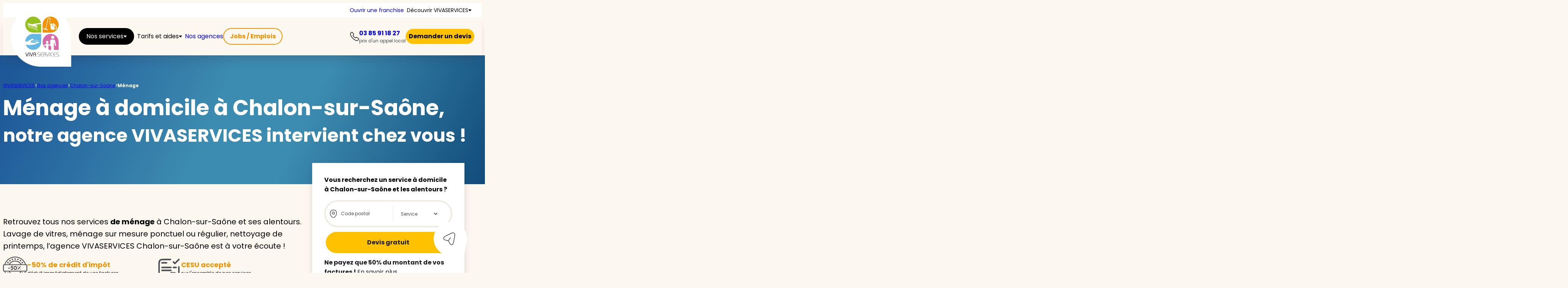

--- FILE ---
content_type: text/html; charset=UTF-8
request_url: https://www.vivaservices.fr/agences/chalon-sur-saone/femme-de-menage-a-domicile/
body_size: 58004
content:
<!doctype html>
<html lang="fr-FR" class="scroll-smooth overflow-x-hidden lg:overflow-x-visible">
<head> <script type="text/javascript">
/* <![CDATA[ */
var gform;gform||(document.addEventListener("gform_main_scripts_loaded",function(){gform.scriptsLoaded=!0}),document.addEventListener("gform/theme/scripts_loaded",function(){gform.themeScriptsLoaded=!0}),window.addEventListener("DOMContentLoaded",function(){gform.domLoaded=!0}),gform={domLoaded:!1,scriptsLoaded:!1,themeScriptsLoaded:!1,isFormEditor:()=>"function"==typeof InitializeEditor,callIfLoaded:function(o){return!(!gform.domLoaded||!gform.scriptsLoaded||!gform.themeScriptsLoaded&&!gform.isFormEditor()||(gform.isFormEditor()&&console.warn("The use of gform.initializeOnLoaded() is deprecated in the form editor context and will be removed in Gravity Forms 3.1."),o(),0))},initializeOnLoaded:function(o){gform.callIfLoaded(o)||(document.addEventListener("gform_main_scripts_loaded",()=>{gform.scriptsLoaded=!0,gform.callIfLoaded(o)}),document.addEventListener("gform/theme/scripts_loaded",()=>{gform.themeScriptsLoaded=!0,gform.callIfLoaded(o)}),window.addEventListener("DOMContentLoaded",()=>{gform.domLoaded=!0,gform.callIfLoaded(o)}))},hooks:{action:{},filter:{}},addAction:function(o,r,e,t){gform.addHook("action",o,r,e,t)},addFilter:function(o,r,e,t){gform.addHook("filter",o,r,e,t)},doAction:function(o){gform.doHook("action",o,arguments)},applyFilters:function(o){return gform.doHook("filter",o,arguments)},removeAction:function(o,r){gform.removeHook("action",o,r)},removeFilter:function(o,r,e){gform.removeHook("filter",o,r,e)},addHook:function(o,r,e,t,n){null==gform.hooks[o][r]&&(gform.hooks[o][r]=[]);var d=gform.hooks[o][r];null==n&&(n=r+"_"+d.length),gform.hooks[o][r].push({tag:n,callable:e,priority:t=null==t?10:t})},doHook:function(r,o,e){var t;if(e=Array.prototype.slice.call(e,1),null!=gform.hooks[r][o]&&((o=gform.hooks[r][o]).sort(function(o,r){return o.priority-r.priority}),o.forEach(function(o){"function"!=typeof(t=o.callable)&&(t=window[t]),"action"==r?t.apply(null,e):e[0]=t.apply(null,e)})),"filter"==r)return e[0]},removeHook:function(o,r,t,n){var e;null!=gform.hooks[o][r]&&(e=(e=gform.hooks[o][r]).filter(function(o,r,e){return!!(null!=n&&n!=o.tag||null!=t&&t!=o.priority)}),gform.hooks[o][r]=e)}});
/* ]]> */
</script>
<meta charset="UTF-8"><script>if(navigator.userAgent.match(/MSIE|Internet Explorer/i)||navigator.userAgent.match(/Trident\/7\..*?rv:11/i)){var href=document.location.href;if(!href.match(/[?&]nowprocket/)){if(href.indexOf("?")==-1){if(href.indexOf("#")==-1){document.location.href=href+"?nowprocket=1"}else{document.location.href=href.replace("#","?nowprocket=1#")}}else{if(href.indexOf("#")==-1){document.location.href=href+"&nowprocket=1"}else{document.location.href=href.replace("#","&nowprocket=1#")}}}}</script><script>(()=>{class RocketLazyLoadScripts{constructor(){this.v="2.0.4",this.userEvents=["keydown","keyup","mousedown","mouseup","mousemove","mouseover","mouseout","touchmove","touchstart","touchend","touchcancel","wheel","click","dblclick","input"],this.attributeEvents=["onblur","onclick","oncontextmenu","ondblclick","onfocus","onmousedown","onmouseenter","onmouseleave","onmousemove","onmouseout","onmouseover","onmouseup","onmousewheel","onscroll","onsubmit"]}async t(){this.i(),this.o(),/iP(ad|hone)/.test(navigator.userAgent)&&this.h(),this.u(),this.l(this),this.m(),this.k(this),this.p(this),this._(),await Promise.all([this.R(),this.L()]),this.lastBreath=Date.now(),this.S(this),this.P(),this.D(),this.O(),this.M(),await this.C(this.delayedScripts.normal),await this.C(this.delayedScripts.defer),await this.C(this.delayedScripts.async),await this.T(),await this.F(),await this.j(),await this.A(),window.dispatchEvent(new Event("rocket-allScriptsLoaded")),this.everythingLoaded=!0,this.lastTouchEnd&&await new Promise(t=>setTimeout(t,500-Date.now()+this.lastTouchEnd)),this.I(),this.H(),this.U(),this.W()}i(){this.CSPIssue=sessionStorage.getItem("rocketCSPIssue"),document.addEventListener("securitypolicyviolation",t=>{this.CSPIssue||"script-src-elem"!==t.violatedDirective||"data"!==t.blockedURI||(this.CSPIssue=!0,sessionStorage.setItem("rocketCSPIssue",!0))},{isRocket:!0})}o(){window.addEventListener("pageshow",t=>{this.persisted=t.persisted,this.realWindowLoadedFired=!0},{isRocket:!0}),window.addEventListener("pagehide",()=>{this.onFirstUserAction=null},{isRocket:!0})}h(){let t;function e(e){t=e}window.addEventListener("touchstart",e,{isRocket:!0}),window.addEventListener("touchend",function i(o){o.changedTouches[0]&&t.changedTouches[0]&&Math.abs(o.changedTouches[0].pageX-t.changedTouches[0].pageX)<10&&Math.abs(o.changedTouches[0].pageY-t.changedTouches[0].pageY)<10&&o.timeStamp-t.timeStamp<200&&(window.removeEventListener("touchstart",e,{isRocket:!0}),window.removeEventListener("touchend",i,{isRocket:!0}),"INPUT"===o.target.tagName&&"text"===o.target.type||(o.target.dispatchEvent(new TouchEvent("touchend",{target:o.target,bubbles:!0})),o.target.dispatchEvent(new MouseEvent("mouseover",{target:o.target,bubbles:!0})),o.target.dispatchEvent(new PointerEvent("click",{target:o.target,bubbles:!0,cancelable:!0,detail:1,clientX:o.changedTouches[0].clientX,clientY:o.changedTouches[0].clientY})),event.preventDefault()))},{isRocket:!0})}q(t){this.userActionTriggered||("mousemove"!==t.type||this.firstMousemoveIgnored?"keyup"===t.type||"mouseover"===t.type||"mouseout"===t.type||(this.userActionTriggered=!0,this.onFirstUserAction&&this.onFirstUserAction()):this.firstMousemoveIgnored=!0),"click"===t.type&&t.preventDefault(),t.stopPropagation(),t.stopImmediatePropagation(),"touchstart"===this.lastEvent&&"touchend"===t.type&&(this.lastTouchEnd=Date.now()),"click"===t.type&&(this.lastTouchEnd=0),this.lastEvent=t.type,t.composedPath&&t.composedPath()[0].getRootNode()instanceof ShadowRoot&&(t.rocketTarget=t.composedPath()[0]),this.savedUserEvents.push(t)}u(){this.savedUserEvents=[],this.userEventHandler=this.q.bind(this),this.userEvents.forEach(t=>window.addEventListener(t,this.userEventHandler,{passive:!1,isRocket:!0})),document.addEventListener("visibilitychange",this.userEventHandler,{isRocket:!0})}U(){this.userEvents.forEach(t=>window.removeEventListener(t,this.userEventHandler,{passive:!1,isRocket:!0})),document.removeEventListener("visibilitychange",this.userEventHandler,{isRocket:!0}),this.savedUserEvents.forEach(t=>{(t.rocketTarget||t.target).dispatchEvent(new window[t.constructor.name](t.type,t))})}m(){const t="return false",e=Array.from(this.attributeEvents,t=>"data-rocket-"+t),i="["+this.attributeEvents.join("],[")+"]",o="[data-rocket-"+this.attributeEvents.join("],[data-rocket-")+"]",s=(e,i,o)=>{o&&o!==t&&(e.setAttribute("data-rocket-"+i,o),e["rocket"+i]=new Function("event",o),e.setAttribute(i,t))};new MutationObserver(t=>{for(const n of t)"attributes"===n.type&&(n.attributeName.startsWith("data-rocket-")||this.everythingLoaded?n.attributeName.startsWith("data-rocket-")&&this.everythingLoaded&&this.N(n.target,n.attributeName.substring(12)):s(n.target,n.attributeName,n.target.getAttribute(n.attributeName))),"childList"===n.type&&n.addedNodes.forEach(t=>{if(t.nodeType===Node.ELEMENT_NODE)if(this.everythingLoaded)for(const i of[t,...t.querySelectorAll(o)])for(const t of i.getAttributeNames())e.includes(t)&&this.N(i,t.substring(12));else for(const e of[t,...t.querySelectorAll(i)])for(const t of e.getAttributeNames())this.attributeEvents.includes(t)&&s(e,t,e.getAttribute(t))})}).observe(document,{subtree:!0,childList:!0,attributeFilter:[...this.attributeEvents,...e]})}I(){this.attributeEvents.forEach(t=>{document.querySelectorAll("[data-rocket-"+t+"]").forEach(e=>{this.N(e,t)})})}N(t,e){const i=t.getAttribute("data-rocket-"+e);i&&(t.setAttribute(e,i),t.removeAttribute("data-rocket-"+e))}k(t){Object.defineProperty(HTMLElement.prototype,"onclick",{get(){return this.rocketonclick||null},set(e){this.rocketonclick=e,this.setAttribute(t.everythingLoaded?"onclick":"data-rocket-onclick","this.rocketonclick(event)")}})}S(t){function e(e,i){let o=e[i];e[i]=null,Object.defineProperty(e,i,{get:()=>o,set(s){t.everythingLoaded?o=s:e["rocket"+i]=o=s}})}e(document,"onreadystatechange"),e(window,"onload"),e(window,"onpageshow");try{Object.defineProperty(document,"readyState",{get:()=>t.rocketReadyState,set(e){t.rocketReadyState=e},configurable:!0}),document.readyState="loading"}catch(t){console.log("WPRocket DJE readyState conflict, bypassing")}}l(t){this.originalAddEventListener=EventTarget.prototype.addEventListener,this.originalRemoveEventListener=EventTarget.prototype.removeEventListener,this.savedEventListeners=[],EventTarget.prototype.addEventListener=function(e,i,o){o&&o.isRocket||!t.B(e,this)&&!t.userEvents.includes(e)||t.B(e,this)&&!t.userActionTriggered||e.startsWith("rocket-")||t.everythingLoaded?t.originalAddEventListener.call(this,e,i,o):(t.savedEventListeners.push({target:this,remove:!1,type:e,func:i,options:o}),"mouseenter"!==e&&"mouseleave"!==e||t.originalAddEventListener.call(this,e,t.savedUserEvents.push,o))},EventTarget.prototype.removeEventListener=function(e,i,o){o&&o.isRocket||!t.B(e,this)&&!t.userEvents.includes(e)||t.B(e,this)&&!t.userActionTriggered||e.startsWith("rocket-")||t.everythingLoaded?t.originalRemoveEventListener.call(this,e,i,o):t.savedEventListeners.push({target:this,remove:!0,type:e,func:i,options:o})}}J(t,e){this.savedEventListeners=this.savedEventListeners.filter(i=>{let o=i.type,s=i.target||window;return e!==o||t!==s||(this.B(o,s)&&(i.type="rocket-"+o),this.$(i),!1)})}H(){EventTarget.prototype.addEventListener=this.originalAddEventListener,EventTarget.prototype.removeEventListener=this.originalRemoveEventListener,this.savedEventListeners.forEach(t=>this.$(t))}$(t){t.remove?this.originalRemoveEventListener.call(t.target,t.type,t.func,t.options):this.originalAddEventListener.call(t.target,t.type,t.func,t.options)}p(t){let e;function i(e){return t.everythingLoaded?e:e.split(" ").map(t=>"load"===t||t.startsWith("load.")?"rocket-jquery-load":t).join(" ")}function o(o){function s(e){const s=o.fn[e];o.fn[e]=o.fn.init.prototype[e]=function(){return this[0]===window&&t.userActionTriggered&&("string"==typeof arguments[0]||arguments[0]instanceof String?arguments[0]=i(arguments[0]):"object"==typeof arguments[0]&&Object.keys(arguments[0]).forEach(t=>{const e=arguments[0][t];delete arguments[0][t],arguments[0][i(t)]=e})),s.apply(this,arguments),this}}if(o&&o.fn&&!t.allJQueries.includes(o)){const e={DOMContentLoaded:[],"rocket-DOMContentLoaded":[]};for(const t in e)document.addEventListener(t,()=>{e[t].forEach(t=>t())},{isRocket:!0});o.fn.ready=o.fn.init.prototype.ready=function(i){function s(){parseInt(o.fn.jquery)>2?setTimeout(()=>i.bind(document)(o)):i.bind(document)(o)}return"function"==typeof i&&(t.realDomReadyFired?!t.userActionTriggered||t.fauxDomReadyFired?s():e["rocket-DOMContentLoaded"].push(s):e.DOMContentLoaded.push(s)),o([])},s("on"),s("one"),s("off"),t.allJQueries.push(o)}e=o}t.allJQueries=[],o(window.jQuery),Object.defineProperty(window,"jQuery",{get:()=>e,set(t){o(t)}})}P(){const t=new Map;document.write=document.writeln=function(e){const i=document.currentScript,o=document.createRange(),s=i.parentElement;let n=t.get(i);void 0===n&&(n=i.nextSibling,t.set(i,n));const c=document.createDocumentFragment();o.setStart(c,0),c.appendChild(o.createContextualFragment(e)),s.insertBefore(c,n)}}async R(){return new Promise(t=>{this.userActionTriggered?t():this.onFirstUserAction=t})}async L(){return new Promise(t=>{document.addEventListener("DOMContentLoaded",()=>{this.realDomReadyFired=!0,t()},{isRocket:!0})})}async j(){return this.realWindowLoadedFired?Promise.resolve():new Promise(t=>{window.addEventListener("load",t,{isRocket:!0})})}M(){this.pendingScripts=[];this.scriptsMutationObserver=new MutationObserver(t=>{for(const e of t)e.addedNodes.forEach(t=>{"SCRIPT"!==t.tagName||t.noModule||t.isWPRocket||this.pendingScripts.push({script:t,promise:new Promise(e=>{const i=()=>{const i=this.pendingScripts.findIndex(e=>e.script===t);i>=0&&this.pendingScripts.splice(i,1),e()};t.addEventListener("load",i,{isRocket:!0}),t.addEventListener("error",i,{isRocket:!0}),setTimeout(i,1e3)})})})}),this.scriptsMutationObserver.observe(document,{childList:!0,subtree:!0})}async F(){await this.X(),this.pendingScripts.length?(await this.pendingScripts[0].promise,await this.F()):this.scriptsMutationObserver.disconnect()}D(){this.delayedScripts={normal:[],async:[],defer:[]},document.querySelectorAll("script[type$=rocketlazyloadscript]").forEach(t=>{t.hasAttribute("data-rocket-src")?t.hasAttribute("async")&&!1!==t.async?this.delayedScripts.async.push(t):t.hasAttribute("defer")&&!1!==t.defer||"module"===t.getAttribute("data-rocket-type")?this.delayedScripts.defer.push(t):this.delayedScripts.normal.push(t):this.delayedScripts.normal.push(t)})}async _(){await this.L();let t=[];document.querySelectorAll("script[type$=rocketlazyloadscript][data-rocket-src]").forEach(e=>{let i=e.getAttribute("data-rocket-src");if(i&&!i.startsWith("data:")){i.startsWith("//")&&(i=location.protocol+i);try{const o=new URL(i).origin;o!==location.origin&&t.push({src:o,crossOrigin:e.crossOrigin||"module"===e.getAttribute("data-rocket-type")})}catch(t){}}}),t=[...new Map(t.map(t=>[JSON.stringify(t),t])).values()],this.Y(t,"preconnect")}async G(t){if(await this.K(),!0!==t.noModule||!("noModule"in HTMLScriptElement.prototype))return new Promise(e=>{let i;function o(){(i||t).setAttribute("data-rocket-status","executed"),e()}try{if(navigator.userAgent.includes("Firefox/")||""===navigator.vendor||this.CSPIssue)i=document.createElement("script"),[...t.attributes].forEach(t=>{let e=t.nodeName;"type"!==e&&("data-rocket-type"===e&&(e="type"),"data-rocket-src"===e&&(e="src"),i.setAttribute(e,t.nodeValue))}),t.text&&(i.text=t.text),t.nonce&&(i.nonce=t.nonce),i.hasAttribute("src")?(i.addEventListener("load",o,{isRocket:!0}),i.addEventListener("error",()=>{i.setAttribute("data-rocket-status","failed-network"),e()},{isRocket:!0}),setTimeout(()=>{i.isConnected||e()},1)):(i.text=t.text,o()),i.isWPRocket=!0,t.parentNode.replaceChild(i,t);else{const i=t.getAttribute("data-rocket-type"),s=t.getAttribute("data-rocket-src");i?(t.type=i,t.removeAttribute("data-rocket-type")):t.removeAttribute("type"),t.addEventListener("load",o,{isRocket:!0}),t.addEventListener("error",i=>{this.CSPIssue&&i.target.src.startsWith("data:")?(console.log("WPRocket: CSP fallback activated"),t.removeAttribute("src"),this.G(t).then(e)):(t.setAttribute("data-rocket-status","failed-network"),e())},{isRocket:!0}),s?(t.fetchPriority="high",t.removeAttribute("data-rocket-src"),t.src=s):t.src="data:text/javascript;base64,"+window.btoa(unescape(encodeURIComponent(t.text)))}}catch(i){t.setAttribute("data-rocket-status","failed-transform"),e()}});t.setAttribute("data-rocket-status","skipped")}async C(t){const e=t.shift();return e?(e.isConnected&&await this.G(e),this.C(t)):Promise.resolve()}O(){this.Y([...this.delayedScripts.normal,...this.delayedScripts.defer,...this.delayedScripts.async],"preload")}Y(t,e){this.trash=this.trash||[];let i=!0;var o=document.createDocumentFragment();t.forEach(t=>{const s=t.getAttribute&&t.getAttribute("data-rocket-src")||t.src;if(s&&!s.startsWith("data:")){const n=document.createElement("link");n.href=s,n.rel=e,"preconnect"!==e&&(n.as="script",n.fetchPriority=i?"high":"low"),t.getAttribute&&"module"===t.getAttribute("data-rocket-type")&&(n.crossOrigin=!0),t.crossOrigin&&(n.crossOrigin=t.crossOrigin),t.integrity&&(n.integrity=t.integrity),t.nonce&&(n.nonce=t.nonce),o.appendChild(n),this.trash.push(n),i=!1}}),document.head.appendChild(o)}W(){this.trash.forEach(t=>t.remove())}async T(){try{document.readyState="interactive"}catch(t){}this.fauxDomReadyFired=!0;try{await this.K(),this.J(document,"readystatechange"),document.dispatchEvent(new Event("rocket-readystatechange")),await this.K(),document.rocketonreadystatechange&&document.rocketonreadystatechange(),await this.K(),this.J(document,"DOMContentLoaded"),document.dispatchEvent(new Event("rocket-DOMContentLoaded")),await this.K(),this.J(window,"DOMContentLoaded"),window.dispatchEvent(new Event("rocket-DOMContentLoaded"))}catch(t){console.error(t)}}async A(){try{document.readyState="complete"}catch(t){}try{await this.K(),this.J(document,"readystatechange"),document.dispatchEvent(new Event("rocket-readystatechange")),await this.K(),document.rocketonreadystatechange&&document.rocketonreadystatechange(),await this.K(),this.J(window,"load"),window.dispatchEvent(new Event("rocket-load")),await this.K(),window.rocketonload&&window.rocketonload(),await this.K(),this.allJQueries.forEach(t=>t(window).trigger("rocket-jquery-load")),await this.K(),this.J(window,"pageshow");const t=new Event("rocket-pageshow");t.persisted=this.persisted,window.dispatchEvent(t),await this.K(),window.rocketonpageshow&&window.rocketonpageshow({persisted:this.persisted})}catch(t){console.error(t)}}async K(){Date.now()-this.lastBreath>45&&(await this.X(),this.lastBreath=Date.now())}async X(){return document.hidden?new Promise(t=>setTimeout(t)):new Promise(t=>requestAnimationFrame(t))}B(t,e){return e===document&&"readystatechange"===t||(e===document&&"DOMContentLoaded"===t||(e===window&&"DOMContentLoaded"===t||(e===window&&"load"===t||e===window&&"pageshow"===t)))}static run(){(new RocketLazyLoadScripts).t()}}RocketLazyLoadScripts.run()})();</script>
    
    <meta name="viewport" content="width=device-width, initial-scale=1, maximum-scale=1">
    <link rel="profile" href="https://gmpg.org/xfn/11">
    <meta name='robots' content='index, follow, max-image-preview:large, max-snippet:-1, max-video-preview:-1' />

	<!-- This site is optimized with the Yoast SEO Premium plugin v22.1 (Yoast SEO v26.5) - https://yoast.com/wordpress/plugins/seo/ -->
	<title>Femme de ménage à domicile à Chalon-sur-Saône</title>
	<meta name="description" content="Besoin d&#039;une femme de ménage à domicile à Chalon-sur-Saône ? Découvrez VIVASERVICES ✓50% de crédit d’impôt ✓Devis gratuit." />
	<link rel="canonical" href="https://www.vivaservices.fr/agences/chalon-sur-saone/femme-de-menage-a-domicile/" />
	<meta property="og:locale" content="fr_FR" />
	<meta property="og:type" content="article" />
	<meta property="og:title" content="Femme de ménage à domicile à Chalon-sur-Saône" />
	<meta property="og:description" content="Besoin d&#039;une femme de ménage à domicile à Chalon-sur-Saône ? Découvrez VIVASERVICES ✓50% de crédit d’impôt ✓Devis gratuit." />
	<meta property="og:url" content="https://www.vivaservices.fr/agences/chalon-sur-saone/femme-de-menage-a-domicile/" />
	<meta property="og:site_name" content="Vivaservices" />
	<meta property="article:publisher" content="https://www.facebook.com/vivaservices.home/" />
	<meta property="article:modified_time" content="2024-03-02T14:35:56+00:00" />
	<meta name="twitter:card" content="summary_large_image" />
	<meta name="twitter:label1" content="Durée de lecture estimée" />
	<meta name="twitter:data1" content="8 minutes" />
	<script type="application/ld+json" class="yoast-schema-graph">{"@context":"https://schema.org","@graph":[{"@type":"WebPage","@id":"https://www.vivaservices.fr/agences/chalon-sur-saone/femme-de-menage-a-domicile/","url":"https://www.vivaservices.fr/agences/chalon-sur-saone/femme-de-menage-a-domicile/","name":"Femme de ménage à domicile à Chalon-sur-Saône","isPartOf":{"@id":"https://www.vivaservices.fr/#website"},"datePublished":"2021-08-02T14:09:54+00:00","dateModified":"2024-03-02T14:35:56+00:00","description":"Besoin d'une femme de ménage à domicile à Chalon-sur-Saône ? Découvrez VIVASERVICES ✓50% de crédit d’impôt ✓Devis gratuit.","breadcrumb":{"@id":"https://www.vivaservices.fr/agences/chalon-sur-saone/femme-de-menage-a-domicile/#breadcrumb"},"inLanguage":"fr-FR","potentialAction":[{"@type":"ReadAction","target":["https://www.vivaservices.fr/agences/chalon-sur-saone/femme-de-menage-a-domicile/"]}]},{"@type":"BreadcrumbList","@id":"https://www.vivaservices.fr/agences/chalon-sur-saone/femme-de-menage-a-domicile/#breadcrumb","itemListElement":[{"@type":"ListItem","position":1,"name":"VIVASERVICES","item":"https://www.vivaservices.fr/"},{"@type":"ListItem","position":2,"name":"Nos agences","item":"https://www.vivaservices.fr/trouver-une-agence/"},{"@type":"ListItem","position":3,"name":"Chalon-sur-Saône","item":"https://www.vivaservices.fr/agences/chalon-sur-saone/"},{"@type":"ListItem","position":4,"name":"Ménage"}]},{"@type":"WebSite","@id":"https://www.vivaservices.fr/#website","url":"https://www.vivaservices.fr/","name":"Services à la personne à domicile | Vivaservices","description":"","publisher":{"@id":"https://www.vivaservices.fr/#organization"},"potentialAction":[{"@type":"SearchAction","target":{"@type":"EntryPoint","urlTemplate":"https://www.vivaservices.fr/?s={search_term_string}"},"query-input":{"@type":"PropertyValueSpecification","valueRequired":true,"valueName":"search_term_string"}}],"inLanguage":"fr-FR"},{"@type":"Organization","@id":"https://www.vivaservices.fr/#organization","name":"Vivaservices","url":"https://www.vivaservices.fr/","logo":{"@type":"ImageObject","inLanguage":"fr-FR","@id":"https://www.vivaservices.fr/#/schema/logo/image/","url":"https://www.vivaservices.fr/content/uploads/2024/03/Logo-Vivaservices.svg","contentUrl":"https://www.vivaservices.fr/content/uploads/2024/03/Logo-Vivaservices.svg","width":160,"height":160,"caption":"Vivaservices"},"image":{"@id":"https://www.vivaservices.fr/#/schema/logo/image/"},"sameAs":["https://www.facebook.com/vivaservices.home/"]}]}</script>
	<!-- / Yoast SEO Premium plugin. -->


<style id='wp-img-auto-sizes-contain-inline-css' type='text/css'>
img:is([sizes=auto i],[sizes^="auto," i]){contain-intrinsic-size:3000px 1500px}
/*# sourceURL=wp-img-auto-sizes-contain-inline-css */
</style>
<style id='wp-block-post-excerpt-inline-css' type='text/css'>
:where(.wp-block-post-excerpt){box-sizing:border-box;margin-bottom:var(--wp--style--block-gap);margin-top:var(--wp--style--block-gap)}.wp-block-post-excerpt__excerpt{margin-bottom:0;margin-top:0}.wp-block-post-excerpt__more-text{margin-bottom:0;margin-top:var(--wp--style--block-gap)}.wp-block-post-excerpt__more-link{display:inline-block}
/*# sourceURL=https://www.vivaservices.fr/cms/wp-includes/blocks/post-excerpt/style.min.css */
</style>
<style id='wp-block-button-inline-css' type='text/css'>
.wp-block-button__link{align-content:center;box-sizing:border-box;cursor:pointer;display:inline-block;height:100%;text-align:center;word-break:break-word}.wp-block-button__link.aligncenter{text-align:center}.wp-block-button__link.alignright{text-align:right}:where(.wp-block-button__link){border-radius:9999px;box-shadow:none;padding:calc(.667em + 2px) calc(1.333em + 2px);text-decoration:none}.wp-block-button[style*=text-decoration] .wp-block-button__link{text-decoration:inherit}.wp-block-buttons>.wp-block-button.has-custom-width{max-width:none}.wp-block-buttons>.wp-block-button.has-custom-width .wp-block-button__link{width:100%}.wp-block-buttons>.wp-block-button.has-custom-font-size .wp-block-button__link{font-size:inherit}.wp-block-buttons>.wp-block-button.wp-block-button__width-25{width:calc(25% - var(--wp--style--block-gap, .5em)*.75)}.wp-block-buttons>.wp-block-button.wp-block-button__width-50{width:calc(50% - var(--wp--style--block-gap, .5em)*.5)}.wp-block-buttons>.wp-block-button.wp-block-button__width-75{width:calc(75% - var(--wp--style--block-gap, .5em)*.25)}.wp-block-buttons>.wp-block-button.wp-block-button__width-100{flex-basis:100%;width:100%}.wp-block-buttons.is-vertical>.wp-block-button.wp-block-button__width-25{width:25%}.wp-block-buttons.is-vertical>.wp-block-button.wp-block-button__width-50{width:50%}.wp-block-buttons.is-vertical>.wp-block-button.wp-block-button__width-75{width:75%}.wp-block-button.is-style-squared,.wp-block-button__link.wp-block-button.is-style-squared{border-radius:0}.wp-block-button.no-border-radius,.wp-block-button__link.no-border-radius{border-radius:0!important}:root :where(.wp-block-button .wp-block-button__link.is-style-outline),:root :where(.wp-block-button.is-style-outline>.wp-block-button__link){border:2px solid;padding:.667em 1.333em}:root :where(.wp-block-button .wp-block-button__link.is-style-outline:not(.has-text-color)),:root :where(.wp-block-button.is-style-outline>.wp-block-button__link:not(.has-text-color)){color:currentColor}:root :where(.wp-block-button .wp-block-button__link.is-style-outline:not(.has-background)),:root :where(.wp-block-button.is-style-outline>.wp-block-button__link:not(.has-background)){background-color:initial;background-image:none}
/*# sourceURL=https://www.vivaservices.fr/cms/wp-includes/blocks/button/style.min.css */
</style>
<style id='wp-block-buttons-inline-css' type='text/css'>
.wp-block-buttons{box-sizing:border-box}.wp-block-buttons.is-vertical{flex-direction:column}.wp-block-buttons.is-vertical>.wp-block-button:last-child{margin-bottom:0}.wp-block-buttons>.wp-block-button{display:inline-block;margin:0}.wp-block-buttons.is-content-justification-left{justify-content:flex-start}.wp-block-buttons.is-content-justification-left.is-vertical{align-items:flex-start}.wp-block-buttons.is-content-justification-center{justify-content:center}.wp-block-buttons.is-content-justification-center.is-vertical{align-items:center}.wp-block-buttons.is-content-justification-right{justify-content:flex-end}.wp-block-buttons.is-content-justification-right.is-vertical{align-items:flex-end}.wp-block-buttons.is-content-justification-space-between{justify-content:space-between}.wp-block-buttons.aligncenter{text-align:center}.wp-block-buttons:not(.is-content-justification-space-between,.is-content-justification-right,.is-content-justification-left,.is-content-justification-center) .wp-block-button.aligncenter{margin-left:auto;margin-right:auto;width:100%}.wp-block-buttons[style*=text-decoration] .wp-block-button,.wp-block-buttons[style*=text-decoration] .wp-block-button__link{text-decoration:inherit}.wp-block-buttons.has-custom-font-size .wp-block-button__link{font-size:inherit}.wp-block-buttons .wp-block-button__link{width:100%}.wp-block-button.aligncenter{text-align:center}
/*# sourceURL=https://www.vivaservices.fr/cms/wp-includes/blocks/buttons/style.min.css */
</style>
<style id='wp-block-heading-inline-css' type='text/css'>
h1:where(.wp-block-heading).has-background,h2:where(.wp-block-heading).has-background,h3:where(.wp-block-heading).has-background,h4:where(.wp-block-heading).has-background,h5:where(.wp-block-heading).has-background,h6:where(.wp-block-heading).has-background{padding:1.25em 2.375em}h1.has-text-align-left[style*=writing-mode]:where([style*=vertical-lr]),h1.has-text-align-right[style*=writing-mode]:where([style*=vertical-rl]),h2.has-text-align-left[style*=writing-mode]:where([style*=vertical-lr]),h2.has-text-align-right[style*=writing-mode]:where([style*=vertical-rl]),h3.has-text-align-left[style*=writing-mode]:where([style*=vertical-lr]),h3.has-text-align-right[style*=writing-mode]:where([style*=vertical-rl]),h4.has-text-align-left[style*=writing-mode]:where([style*=vertical-lr]),h4.has-text-align-right[style*=writing-mode]:where([style*=vertical-rl]),h5.has-text-align-left[style*=writing-mode]:where([style*=vertical-lr]),h5.has-text-align-right[style*=writing-mode]:where([style*=vertical-rl]),h6.has-text-align-left[style*=writing-mode]:where([style*=vertical-lr]),h6.has-text-align-right[style*=writing-mode]:where([style*=vertical-rl]){rotate:180deg}
/*# sourceURL=https://www.vivaservices.fr/cms/wp-includes/blocks/heading/style.min.css */
</style>
<style id='wp-block-spacer-inline-css' type='text/css'>
.wp-block-spacer{clear:both}
/*# sourceURL=https://www.vivaservices.fr/cms/wp-includes/blocks/spacer/style.min.css */
</style>
<style id='wp-block-paragraph-inline-css' type='text/css'>
.is-small-text{font-size:.875em}.is-regular-text{font-size:1em}.is-large-text{font-size:2.25em}.is-larger-text{font-size:3em}.has-drop-cap:not(:focus):first-letter{float:left;font-size:8.4em;font-style:normal;font-weight:100;line-height:.68;margin:.05em .1em 0 0;text-transform:uppercase}body.rtl .has-drop-cap:not(:focus):first-letter{float:none;margin-left:.1em}p.has-drop-cap.has-background{overflow:hidden}:root :where(p.has-background){padding:1.25em 2.375em}:where(p.has-text-color:not(.has-link-color)) a{color:inherit}p.has-text-align-left[style*="writing-mode:vertical-lr"],p.has-text-align-right[style*="writing-mode:vertical-rl"]{rotate:180deg}
/*# sourceURL=https://www.vivaservices.fr/cms/wp-includes/blocks/paragraph/style.min.css */
</style>
<style id='wp-block-group-inline-css' type='text/css'>
.wp-block-group{box-sizing:border-box}:where(.wp-block-group.wp-block-group-is-layout-constrained){position:relative}
/*# sourceURL=https://www.vivaservices.fr/cms/wp-includes/blocks/group/style.min.css */
</style>
<style id='wp-block-group-theme-inline-css' type='text/css'>
:where(.wp-block-group.has-background){padding:1.25em 2.375em}
/*# sourceURL=https://www.vivaservices.fr/cms/wp-includes/blocks/group/theme.min.css */
</style>
<style id='wp-block-columns-inline-css' type='text/css'>
.wp-block-columns{box-sizing:border-box;display:flex;flex-wrap:wrap!important}@media (min-width:782px){.wp-block-columns{flex-wrap:nowrap!important}}.wp-block-columns{align-items:normal!important}.wp-block-columns.are-vertically-aligned-top{align-items:flex-start}.wp-block-columns.are-vertically-aligned-center{align-items:center}.wp-block-columns.are-vertically-aligned-bottom{align-items:flex-end}@media (max-width:781px){.wp-block-columns:not(.is-not-stacked-on-mobile)>.wp-block-column{flex-basis:100%!important}}@media (min-width:782px){.wp-block-columns:not(.is-not-stacked-on-mobile)>.wp-block-column{flex-basis:0;flex-grow:1}.wp-block-columns:not(.is-not-stacked-on-mobile)>.wp-block-column[style*=flex-basis]{flex-grow:0}}.wp-block-columns.is-not-stacked-on-mobile{flex-wrap:nowrap!important}.wp-block-columns.is-not-stacked-on-mobile>.wp-block-column{flex-basis:0;flex-grow:1}.wp-block-columns.is-not-stacked-on-mobile>.wp-block-column[style*=flex-basis]{flex-grow:0}:where(.wp-block-columns){margin-bottom:1.75em}:where(.wp-block-columns.has-background){padding:1.25em 2.375em}.wp-block-column{flex-grow:1;min-width:0;overflow-wrap:break-word;word-break:break-word}.wp-block-column.is-vertically-aligned-top{align-self:flex-start}.wp-block-column.is-vertically-aligned-center{align-self:center}.wp-block-column.is-vertically-aligned-bottom{align-self:flex-end}.wp-block-column.is-vertically-aligned-stretch{align-self:stretch}.wp-block-column.is-vertically-aligned-bottom,.wp-block-column.is-vertically-aligned-center,.wp-block-column.is-vertically-aligned-top{width:100%}
/*# sourceURL=https://www.vivaservices.fr/cms/wp-includes/blocks/columns/style.min.css */
</style>
<style id='wp-block-list-inline-css' type='text/css'>
ol,ul{box-sizing:border-box}:root :where(.wp-block-list.has-background){padding:1.25em 2.375em}
/*# sourceURL=https://www.vivaservices.fr/cms/wp-includes/blocks/list/style.min.css */
</style>
<style id='wp-block-table-inline-css' type='text/css'>
.wp-block-table{overflow-x:auto}.wp-block-table table{border-collapse:collapse;width:100%}.wp-block-table thead{border-bottom:3px solid}.wp-block-table tfoot{border-top:3px solid}.wp-block-table td,.wp-block-table th{border:1px solid;padding:.5em}.wp-block-table .has-fixed-layout{table-layout:fixed;width:100%}.wp-block-table .has-fixed-layout td,.wp-block-table .has-fixed-layout th{word-break:break-word}.wp-block-table.aligncenter,.wp-block-table.alignleft,.wp-block-table.alignright{display:table;width:auto}.wp-block-table.aligncenter td,.wp-block-table.aligncenter th,.wp-block-table.alignleft td,.wp-block-table.alignleft th,.wp-block-table.alignright td,.wp-block-table.alignright th{word-break:break-word}.wp-block-table .has-subtle-light-gray-background-color{background-color:#f3f4f5}.wp-block-table .has-subtle-pale-green-background-color{background-color:#e9fbe5}.wp-block-table .has-subtle-pale-blue-background-color{background-color:#e7f5fe}.wp-block-table .has-subtle-pale-pink-background-color{background-color:#fcf0ef}.wp-block-table.is-style-stripes{background-color:initial;border-collapse:inherit;border-spacing:0}.wp-block-table.is-style-stripes tbody tr:nth-child(odd){background-color:#f0f0f0}.wp-block-table.is-style-stripes.has-subtle-light-gray-background-color tbody tr:nth-child(odd){background-color:#f3f4f5}.wp-block-table.is-style-stripes.has-subtle-pale-green-background-color tbody tr:nth-child(odd){background-color:#e9fbe5}.wp-block-table.is-style-stripes.has-subtle-pale-blue-background-color tbody tr:nth-child(odd){background-color:#e7f5fe}.wp-block-table.is-style-stripes.has-subtle-pale-pink-background-color tbody tr:nth-child(odd){background-color:#fcf0ef}.wp-block-table.is-style-stripes td,.wp-block-table.is-style-stripes th{border-color:#0000}.wp-block-table.is-style-stripes{border-bottom:1px solid #f0f0f0}.wp-block-table .has-border-color td,.wp-block-table .has-border-color th,.wp-block-table .has-border-color tr,.wp-block-table .has-border-color>*{border-color:inherit}.wp-block-table table[style*=border-top-color] tr:first-child,.wp-block-table table[style*=border-top-color] tr:first-child td,.wp-block-table table[style*=border-top-color] tr:first-child th,.wp-block-table table[style*=border-top-color]>*,.wp-block-table table[style*=border-top-color]>* td,.wp-block-table table[style*=border-top-color]>* th{border-top-color:inherit}.wp-block-table table[style*=border-top-color] tr:not(:first-child){border-top-color:initial}.wp-block-table table[style*=border-right-color] td:last-child,.wp-block-table table[style*=border-right-color] th,.wp-block-table table[style*=border-right-color] tr,.wp-block-table table[style*=border-right-color]>*{border-right-color:inherit}.wp-block-table table[style*=border-bottom-color] tr:last-child,.wp-block-table table[style*=border-bottom-color] tr:last-child td,.wp-block-table table[style*=border-bottom-color] tr:last-child th,.wp-block-table table[style*=border-bottom-color]>*,.wp-block-table table[style*=border-bottom-color]>* td,.wp-block-table table[style*=border-bottom-color]>* th{border-bottom-color:inherit}.wp-block-table table[style*=border-bottom-color] tr:not(:last-child){border-bottom-color:initial}.wp-block-table table[style*=border-left-color] td:first-child,.wp-block-table table[style*=border-left-color] th,.wp-block-table table[style*=border-left-color] tr,.wp-block-table table[style*=border-left-color]>*{border-left-color:inherit}.wp-block-table table[style*=border-style] td,.wp-block-table table[style*=border-style] th,.wp-block-table table[style*=border-style] tr,.wp-block-table table[style*=border-style]>*{border-style:inherit}.wp-block-table table[style*=border-width] td,.wp-block-table table[style*=border-width] th,.wp-block-table table[style*=border-width] tr,.wp-block-table table[style*=border-width]>*{border-style:inherit;border-width:inherit}
/*# sourceURL=https://www.vivaservices.fr/cms/wp-includes/blocks/table/style.min.css */
</style>
<style id='wp-block-table-theme-inline-css' type='text/css'>
.wp-block-table{margin:0 0 1em}.wp-block-table td,.wp-block-table th{word-break:normal}.wp-block-table :where(figcaption){color:#555;font-size:13px;text-align:center}.is-dark-theme .wp-block-table :where(figcaption){color:#ffffffa6}
/*# sourceURL=https://www.vivaservices.fr/cms/wp-includes/blocks/table/theme.min.css */
</style>
<style id='wp-block-details-inline-css' type='text/css'>
.wp-block-details{box-sizing:border-box}.wp-block-details summary{cursor:pointer}
/*# sourceURL=https://www.vivaservices.fr/cms/wp-includes/blocks/details/style.min.css */
</style>
<style id='wp-block-library-inline-css' type='text/css'>
:root{--wp-block-synced-color:#7a00df;--wp-block-synced-color--rgb:122,0,223;--wp-bound-block-color:var(--wp-block-synced-color);--wp-editor-canvas-background:#ddd;--wp-admin-theme-color:#007cba;--wp-admin-theme-color--rgb:0,124,186;--wp-admin-theme-color-darker-10:#006ba1;--wp-admin-theme-color-darker-10--rgb:0,107,160.5;--wp-admin-theme-color-darker-20:#005a87;--wp-admin-theme-color-darker-20--rgb:0,90,135;--wp-admin-border-width-focus:2px}@media (min-resolution:192dpi){:root{--wp-admin-border-width-focus:1.5px}}.wp-element-button{cursor:pointer}:root .has-very-light-gray-background-color{background-color:#eee}:root .has-very-dark-gray-background-color{background-color:#313131}:root .has-very-light-gray-color{color:#eee}:root .has-very-dark-gray-color{color:#313131}:root .has-vivid-green-cyan-to-vivid-cyan-blue-gradient-background{background:linear-gradient(135deg,#00d084,#0693e3)}:root .has-purple-crush-gradient-background{background:linear-gradient(135deg,#34e2e4,#4721fb 50%,#ab1dfe)}:root .has-hazy-dawn-gradient-background{background:linear-gradient(135deg,#faaca8,#dad0ec)}:root .has-subdued-olive-gradient-background{background:linear-gradient(135deg,#fafae1,#67a671)}:root .has-atomic-cream-gradient-background{background:linear-gradient(135deg,#fdd79a,#004a59)}:root .has-nightshade-gradient-background{background:linear-gradient(135deg,#330968,#31cdcf)}:root .has-midnight-gradient-background{background:linear-gradient(135deg,#020381,#2874fc)}:root{--wp--preset--font-size--normal:16px;--wp--preset--font-size--huge:42px}.has-regular-font-size{font-size:1em}.has-larger-font-size{font-size:2.625em}.has-normal-font-size{font-size:var(--wp--preset--font-size--normal)}.has-huge-font-size{font-size:var(--wp--preset--font-size--huge)}.has-text-align-center{text-align:center}.has-text-align-left{text-align:left}.has-text-align-right{text-align:right}.has-fit-text{white-space:nowrap!important}#end-resizable-editor-section{display:none}.aligncenter{clear:both}.items-justified-left{justify-content:flex-start}.items-justified-center{justify-content:center}.items-justified-right{justify-content:flex-end}.items-justified-space-between{justify-content:space-between}.screen-reader-text{border:0;clip-path:inset(50%);height:1px;margin:-1px;overflow:hidden;padding:0;position:absolute;width:1px;word-wrap:normal!important}.screen-reader-text:focus{background-color:#ddd;clip-path:none;color:#444;display:block;font-size:1em;height:auto;left:5px;line-height:normal;padding:15px 23px 14px;text-decoration:none;top:5px;width:auto;z-index:100000}html :where(.has-border-color){border-style:solid}html :where([style*=border-top-color]){border-top-style:solid}html :where([style*=border-right-color]){border-right-style:solid}html :where([style*=border-bottom-color]){border-bottom-style:solid}html :where([style*=border-left-color]){border-left-style:solid}html :where([style*=border-width]){border-style:solid}html :where([style*=border-top-width]){border-top-style:solid}html :where([style*=border-right-width]){border-right-style:solid}html :where([style*=border-bottom-width]){border-bottom-style:solid}html :where([style*=border-left-width]){border-left-style:solid}html :where(img[class*=wp-image-]){height:auto;max-width:100%}:where(figure){margin:0 0 1em}html :where(.is-position-sticky){--wp-admin--admin-bar--position-offset:var(--wp-admin--admin-bar--height,0px)}@media screen and (max-width:600px){html :where(.is-position-sticky){--wp-admin--admin-bar--position-offset:0px}}

/*# sourceURL=wp-block-library-inline-css */
</style><style id='global-styles-inline-css' type='text/css'>
:root{--wp--preset--aspect-ratio--square: 1;--wp--preset--aspect-ratio--4-3: 4/3;--wp--preset--aspect-ratio--3-4: 3/4;--wp--preset--aspect-ratio--3-2: 3/2;--wp--preset--aspect-ratio--2-3: 2/3;--wp--preset--aspect-ratio--16-9: 16/9;--wp--preset--aspect-ratio--9-16: 9/16;--wp--preset--color--black: #000000;--wp--preset--color--cyan-bluish-gray: #abb8c3;--wp--preset--color--white: #ffffff;--wp--preset--color--pale-pink: #f78da7;--wp--preset--color--vivid-red: #cf2e2e;--wp--preset--color--luminous-vivid-orange: #ff6900;--wp--preset--color--luminous-vivid-amber: #fcb900;--wp--preset--color--light-green-cyan: #7bdcb5;--wp--preset--color--vivid-green-cyan: #00d084;--wp--preset--color--pale-cyan-blue: #8ed1fc;--wp--preset--color--vivid-cyan-blue: #0693e3;--wp--preset--color--vivid-purple: #9b51e0;--wp--preset--color--primary: #F2680F;--wp--preset--color--accent: #FFC100;--wp--preset--color--background: #FCF7EF;--wp--preset--color--body: #2D2F33;--wp--preset--color--new-black: #1D1F28;--wp--preset--color--dark-gray: #4A4C53;--wp--preset--color--gray: #8A8886;--wp--preset--color--lighter-gray: #79807E;--wp--preset--color--light-gray: #BDBAB8;--wp--preset--color--very-light-gray: #D6D3D1;--wp--preset--color--almost-white: #F0ECE9;--wp--preset--color--menage: #F39200;--wp--preset--color--menage-accent: var(--wp--preset--color--primary);--wp--preset--color--repassage: #FFB444;--wp--preset--color--jardinage: #95C11F;--wp--preset--color--jardinage-accent: #688F00;--wp--preset--color--bricolage: #935C31;--wp--preset--color--bricolage-accent: #61320D;--wp--preset--color--nounou: #D56AA6;--wp--preset--color--nounou-accent: #A33171;--wp--preset--color--senior: #64B8E1;--wp--preset--color--handicap: #1E5898;--wp--preset--color--handicap-accent: #003166;--wp--preset--gradient--vivid-cyan-blue-to-vivid-purple: linear-gradient(135deg,rgb(6,147,227) 0%,rgb(155,81,224) 100%);--wp--preset--gradient--light-green-cyan-to-vivid-green-cyan: linear-gradient(135deg,rgb(122,220,180) 0%,rgb(0,208,130) 100%);--wp--preset--gradient--luminous-vivid-amber-to-luminous-vivid-orange: linear-gradient(135deg,rgb(252,185,0) 0%,rgb(255,105,0) 100%);--wp--preset--gradient--luminous-vivid-orange-to-vivid-red: linear-gradient(135deg,rgb(255,105,0) 0%,rgb(207,46,46) 100%);--wp--preset--gradient--very-light-gray-to-cyan-bluish-gray: linear-gradient(135deg,rgb(238,238,238) 0%,rgb(169,184,195) 100%);--wp--preset--gradient--cool-to-warm-spectrum: linear-gradient(135deg,rgb(74,234,220) 0%,rgb(151,120,209) 20%,rgb(207,42,186) 40%,rgb(238,44,130) 60%,rgb(251,105,98) 80%,rgb(254,248,76) 100%);--wp--preset--gradient--blush-light-purple: linear-gradient(135deg,rgb(255,206,236) 0%,rgb(152,150,240) 100%);--wp--preset--gradient--blush-bordeaux: linear-gradient(135deg,rgb(254,205,165) 0%,rgb(254,45,45) 50%,rgb(107,0,62) 100%);--wp--preset--gradient--luminous-dusk: linear-gradient(135deg,rgb(255,203,112) 0%,rgb(199,81,192) 50%,rgb(65,88,208) 100%);--wp--preset--gradient--pale-ocean: linear-gradient(135deg,rgb(255,245,203) 0%,rgb(182,227,212) 50%,rgb(51,167,181) 100%);--wp--preset--gradient--electric-grass: linear-gradient(135deg,rgb(202,248,128) 0%,rgb(113,206,126) 100%);--wp--preset--gradient--midnight: linear-gradient(135deg,rgb(2,3,129) 0%,rgb(40,116,252) 100%);--wp--preset--gradient--orange-gradient: linear-gradient(to right,var(--wp--preset--color--menage) 0%,var(--wp--preset--color--repassage) 50%,var(--wp--preset--color--menage) 100%);--wp--preset--gradient--orange-service-gradient: linear-gradient(236deg, var(--wp--preset--color--menage) 0%, var(--wp--preset--color--repassage) 50.33%, #FF7400 98.16%);--wp--preset--gradient--blue-gradient: linear-gradient(115deg, var(--wp--preset--color--handicap) 3.84%, #3C8BB0 44.18%, #3C8BB0 61.55%,var(--wp--preset--color--handicap-accent) 115.75%);--wp--preset--gradient--blue-senior-gradient: linear-gradient(235.83deg, var(--wp--preset--color--senior) 0%, #87D4FA 50.33%, #2A82AD 98.16%);--wp--preset--gradient--blue-dark-gradient: linear-gradient(235.83deg, var(--wp--preset--color--handicap) 0%, #3671B2 50.33%, var(--wp--preset--color--handicap-accent) 98.16%);--wp--preset--gradient--pink-gradient: linear-gradient(236deg, var(--wp--preset--color--nounou) 0%, #FF7FC7 50.33%, var(--wp--preset--color--nounou-accent) 100%);--wp--preset--gradient--green-gradient: linear-gradient(236deg, var(--wp--preset--color--jardinage) 0%, #AFDB39 50.33%, var(--wp--preset--color--jardinage-accent) 100%);--wp--preset--gradient--brown-gradient: linear-gradient(236deg, var(--wp--preset--color--bricolage) 0%, #AD764B 50.33%, var(--wp--preset--color--bricolage-accent) 100%);--wp--preset--gradient--yellow-gradient: linear-gradient(235.83deg, #CC800E 0%, #F2CC41 50.33%, #E59927 98.16%);--wp--preset--font-size--small: var(--wp--custom--typography--font-size--small);--wp--preset--font-size--medium: var(--wp--custom--typography--font-size--medium);--wp--preset--font-size--large: var(--wp--custom--typography--font-size--large);--wp--preset--font-size--x-large: var(--wp--custom--typography--font-size--x-large);--wp--preset--font-size--body: var(--wp--custom--typography--font-size--body);--wp--preset--font-size--xs-large: var(--wp--custom--typography--font-size--xs-large);--wp--preset--font-size--xx-large: var(--wp--custom--typography--font-size--xx-large);--wp--preset--font-size--huge: var(--wp--custom--typography--font-size--huge);--wp--preset--font-family--poppins: Poppins,ui-sans-serif,system-ui,-apple-system;--wp--preset--font-family--barlow-condensed: Barlow Condensed,ui-sans-serif,system-ui,-apple-system;--wp--preset--spacing--20: 0.44rem;--wp--preset--spacing--30: 0.67rem;--wp--preset--spacing--40: 1rem;--wp--preset--spacing--50: 1.5rem;--wp--preset--spacing--60: 2.25rem;--wp--preset--spacing--70: 3.38rem;--wp--preset--spacing--80: 5.06rem;--wp--preset--shadow--natural: 6px 6px 9px rgba(0, 0, 0, 0.2);--wp--preset--shadow--deep: 12px 12px 50px rgba(0, 0, 0, 0.4);--wp--preset--shadow--sharp: 6px 6px 0px rgba(0, 0, 0, 0.2);--wp--preset--shadow--outlined: 6px 6px 0px -3px rgb(255, 255, 255), 6px 6px rgb(0, 0, 0);--wp--preset--shadow--crisp: 6px 6px 0px rgb(0, 0, 0);--wp--custom--spacing--small: max(1.25rem, 5vw);--wp--custom--spacing--medium: clamp(2rem, 8vw, calc(4 * var(--wp--style--block-gap)));--wp--custom--spacing--large: clamp(4rem, 10vw, 8rem);--wp--custom--spacing--outer: var(--wp--custom--spacing--small, 1.25rem);--wp--custom--typography--font-size--small: 0.75rem;--wp--custom--typography--font-size--body: 1rem;--wp--custom--typography--font-size--medium: clamp(1rem, 3vw, 1.25rem);--wp--custom--typography--font-size--large: clamp(1rem, 3vw, 1.5rem);--wp--custom--typography--font-size--xs-large: clamp(1.25rem, 3vw, 1.75rem);--wp--custom--typography--font-size--x-large: clamp(1.5rem, 4vw, 2rem);--wp--custom--typography--font-size--xx-large: clamp(1.75rem, 4vw, 3rem);--wp--custom--typography--font-size--huge: clamp(1.875rem, 4vw, 3.5rem);--wp--custom--typography--line-height--verytiny: 1;--wp--custom--typography--line-height--tiny: 1.15;--wp--custom--typography--line-height--small: 1.2;--wp--custom--typography--line-height--medium: 1.4;--wp--custom--typography--line-height--normal: 1.6;--wp--custom--typography--line-height--titletwo: clamp(32px, 4vw, 56px);--wp--custom--typography--line-height--titlethree: clamp(32px, 4vw, 40px);}:root { --wp--style--global--content-size: 1200px;--wp--style--global--wide-size: 1440px; }:where(body) { margin: 0; }.wp-site-blocks > .alignleft { float: left; margin-right: 2em; }.wp-site-blocks > .alignright { float: right; margin-left: 2em; }.wp-site-blocks > .aligncenter { justify-content: center; margin-left: auto; margin-right: auto; }:where(.wp-site-blocks) > * { margin-block-start: 1.5rem; margin-block-end: 0; }:where(.wp-site-blocks) > :first-child { margin-block-start: 0; }:where(.wp-site-blocks) > :last-child { margin-block-end: 0; }:root { --wp--style--block-gap: 1.5rem; }:root :where(.is-layout-flow) > :first-child{margin-block-start: 0;}:root :where(.is-layout-flow) > :last-child{margin-block-end: 0;}:root :where(.is-layout-flow) > *{margin-block-start: 1.5rem;margin-block-end: 0;}:root :where(.is-layout-constrained) > :first-child{margin-block-start: 0;}:root :where(.is-layout-constrained) > :last-child{margin-block-end: 0;}:root :where(.is-layout-constrained) > *{margin-block-start: 1.5rem;margin-block-end: 0;}:root :where(.is-layout-flex){gap: 1.5rem;}:root :where(.is-layout-grid){gap: 1.5rem;}.is-layout-flow > .alignleft{float: left;margin-inline-start: 0;margin-inline-end: 2em;}.is-layout-flow > .alignright{float: right;margin-inline-start: 2em;margin-inline-end: 0;}.is-layout-flow > .aligncenter{margin-left: auto !important;margin-right: auto !important;}.is-layout-constrained > .alignleft{float: left;margin-inline-start: 0;margin-inline-end: 2em;}.is-layout-constrained > .alignright{float: right;margin-inline-start: 2em;margin-inline-end: 0;}.is-layout-constrained > .aligncenter{margin-left: auto !important;margin-right: auto !important;}.is-layout-constrained > :where(:not(.alignleft):not(.alignright):not(.alignfull)){max-width: var(--wp--style--global--content-size);margin-left: auto !important;margin-right: auto !important;}.is-layout-constrained > .alignwide{max-width: var(--wp--style--global--wide-size);}body .is-layout-flex{display: flex;}.is-layout-flex{flex-wrap: wrap;align-items: center;}.is-layout-flex > :is(*, div){margin: 0;}body .is-layout-grid{display: grid;}.is-layout-grid > :is(*, div){margin: 0;}body{background-color: var(--wp--preset--color--background);color: var(--wp--preset--color--black);font-family: var(--wp--preset--font-family--poppins);font-size: var(--wp--custom--typography--font-size--body);line-height: var(--wp--custom--typography--line-height--normal);padding-top: 0px;padding-right: 0px;padding-bottom: 0px;padding-left: 0px;}a:where(:not(.wp-element-button)){color: var(--wp--custom--color--primary);text-decoration: underline;}h1{font-family: var(--wp--preset--font-family--poppins);font-size: var(--wp--custom--typography--font-size--huge);font-weight: 700;line-height: var(--wp--custom--typography--line-height--verytiny);}h2{font-family: var(--wp--preset--font-family--poppins);font-size: var(--wp--custom--typography--font-size--xx-large);font-weight: 700;line-height: var(--wp--custom--typography--line-height--titletwo);}h3{font-family: var(--wp--preset--font-family--poppins);font-size: var(--wp--custom--typography--font-size--x-large);font-weight: 700;line-height: var(--wp--custom--typography--line-height--titlethree);}h4{font-family: var(--wp--preset--font-family--poppins);font-size: var(--wp--custom--typography--font-size--xs-large);font-weight: 700;line-height: var(--wp--custom--typography--line-height--verytiny);}h5{font-family: var(--wp--preset--font-family--poppins);font-size: var(--wp--custom--typography--font-size--large);font-weight: 700;line-height: var(--wp--custom--typography--line-height--verytiny);}h6{font-family: var(--wp--preset--font-family--poppins);font-size: var(--wp--custom--typography--font-size--medium);font-weight: 700;line-height: var(--wp--custom--typography--line-height--verytiny);}:root :where(.wp-element-button, .wp-block-button__link){background-color: #32373c;border-width: 0;color: #fff;font-family: inherit;font-size: inherit;font-style: inherit;font-weight: inherit;letter-spacing: inherit;line-height: inherit;padding-top: calc(0.667em + 2px);padding-right: calc(1.333em + 2px);padding-bottom: calc(0.667em + 2px);padding-left: calc(1.333em + 2px);text-decoration: none;text-transform: inherit;}.has-black-color{color: var(--wp--preset--color--black) !important;}.has-cyan-bluish-gray-color{color: var(--wp--preset--color--cyan-bluish-gray) !important;}.has-white-color{color: var(--wp--preset--color--white) !important;}.has-pale-pink-color{color: var(--wp--preset--color--pale-pink) !important;}.has-vivid-red-color{color: var(--wp--preset--color--vivid-red) !important;}.has-luminous-vivid-orange-color{color: var(--wp--preset--color--luminous-vivid-orange) !important;}.has-luminous-vivid-amber-color{color: var(--wp--preset--color--luminous-vivid-amber) !important;}.has-light-green-cyan-color{color: var(--wp--preset--color--light-green-cyan) !important;}.has-vivid-green-cyan-color{color: var(--wp--preset--color--vivid-green-cyan) !important;}.has-pale-cyan-blue-color{color: var(--wp--preset--color--pale-cyan-blue) !important;}.has-vivid-cyan-blue-color{color: var(--wp--preset--color--vivid-cyan-blue) !important;}.has-vivid-purple-color{color: var(--wp--preset--color--vivid-purple) !important;}.has-primary-color{color: var(--wp--preset--color--primary) !important;}.has-accent-color{color: var(--wp--preset--color--accent) !important;}.has-background-color{color: var(--wp--preset--color--background) !important;}.has-body-color{color: var(--wp--preset--color--body) !important;}.has-new-black-color{color: var(--wp--preset--color--new-black) !important;}.has-dark-gray-color{color: var(--wp--preset--color--dark-gray) !important;}.has-gray-color{color: var(--wp--preset--color--gray) !important;}.has-lighter-gray-color{color: var(--wp--preset--color--lighter-gray) !important;}.has-light-gray-color{color: var(--wp--preset--color--light-gray) !important;}.has-very-light-gray-color{color: var(--wp--preset--color--very-light-gray) !important;}.has-almost-white-color{color: var(--wp--preset--color--almost-white) !important;}.has-menage-color{color: var(--wp--preset--color--menage) !important;}.has-menage-accent-color{color: var(--wp--preset--color--menage-accent) !important;}.has-repassage-color{color: var(--wp--preset--color--repassage) !important;}.has-jardinage-color{color: var(--wp--preset--color--jardinage) !important;}.has-jardinage-accent-color{color: var(--wp--preset--color--jardinage-accent) !important;}.has-bricolage-color{color: var(--wp--preset--color--bricolage) !important;}.has-bricolage-accent-color{color: var(--wp--preset--color--bricolage-accent) !important;}.has-nounou-color{color: var(--wp--preset--color--nounou) !important;}.has-nounou-accent-color{color: var(--wp--preset--color--nounou-accent) !important;}.has-senior-color{color: var(--wp--preset--color--senior) !important;}.has-handicap-color{color: var(--wp--preset--color--handicap) !important;}.has-handicap-accent-color{color: var(--wp--preset--color--handicap-accent) !important;}.has-black-background-color{background-color: var(--wp--preset--color--black) !important;}.has-cyan-bluish-gray-background-color{background-color: var(--wp--preset--color--cyan-bluish-gray) !important;}.has-white-background-color{background-color: var(--wp--preset--color--white) !important;}.has-pale-pink-background-color{background-color: var(--wp--preset--color--pale-pink) !important;}.has-vivid-red-background-color{background-color: var(--wp--preset--color--vivid-red) !important;}.has-luminous-vivid-orange-background-color{background-color: var(--wp--preset--color--luminous-vivid-orange) !important;}.has-luminous-vivid-amber-background-color{background-color: var(--wp--preset--color--luminous-vivid-amber) !important;}.has-light-green-cyan-background-color{background-color: var(--wp--preset--color--light-green-cyan) !important;}.has-vivid-green-cyan-background-color{background-color: var(--wp--preset--color--vivid-green-cyan) !important;}.has-pale-cyan-blue-background-color{background-color: var(--wp--preset--color--pale-cyan-blue) !important;}.has-vivid-cyan-blue-background-color{background-color: var(--wp--preset--color--vivid-cyan-blue) !important;}.has-vivid-purple-background-color{background-color: var(--wp--preset--color--vivid-purple) !important;}.has-primary-background-color{background-color: var(--wp--preset--color--primary) !important;}.has-accent-background-color{background-color: var(--wp--preset--color--accent) !important;}.has-background-background-color{background-color: var(--wp--preset--color--background) !important;}.has-body-background-color{background-color: var(--wp--preset--color--body) !important;}.has-new-black-background-color{background-color: var(--wp--preset--color--new-black) !important;}.has-dark-gray-background-color{background-color: var(--wp--preset--color--dark-gray) !important;}.has-gray-background-color{background-color: var(--wp--preset--color--gray) !important;}.has-lighter-gray-background-color{background-color: var(--wp--preset--color--lighter-gray) !important;}.has-light-gray-background-color{background-color: var(--wp--preset--color--light-gray) !important;}.has-very-light-gray-background-color{background-color: var(--wp--preset--color--very-light-gray) !important;}.has-almost-white-background-color{background-color: var(--wp--preset--color--almost-white) !important;}.has-menage-background-color{background-color: var(--wp--preset--color--menage) !important;}.has-menage-accent-background-color{background-color: var(--wp--preset--color--menage-accent) !important;}.has-repassage-background-color{background-color: var(--wp--preset--color--repassage) !important;}.has-jardinage-background-color{background-color: var(--wp--preset--color--jardinage) !important;}.has-jardinage-accent-background-color{background-color: var(--wp--preset--color--jardinage-accent) !important;}.has-bricolage-background-color{background-color: var(--wp--preset--color--bricolage) !important;}.has-bricolage-accent-background-color{background-color: var(--wp--preset--color--bricolage-accent) !important;}.has-nounou-background-color{background-color: var(--wp--preset--color--nounou) !important;}.has-nounou-accent-background-color{background-color: var(--wp--preset--color--nounou-accent) !important;}.has-senior-background-color{background-color: var(--wp--preset--color--senior) !important;}.has-handicap-background-color{background-color: var(--wp--preset--color--handicap) !important;}.has-handicap-accent-background-color{background-color: var(--wp--preset--color--handicap-accent) !important;}.has-black-border-color{border-color: var(--wp--preset--color--black) !important;}.has-cyan-bluish-gray-border-color{border-color: var(--wp--preset--color--cyan-bluish-gray) !important;}.has-white-border-color{border-color: var(--wp--preset--color--white) !important;}.has-pale-pink-border-color{border-color: var(--wp--preset--color--pale-pink) !important;}.has-vivid-red-border-color{border-color: var(--wp--preset--color--vivid-red) !important;}.has-luminous-vivid-orange-border-color{border-color: var(--wp--preset--color--luminous-vivid-orange) !important;}.has-luminous-vivid-amber-border-color{border-color: var(--wp--preset--color--luminous-vivid-amber) !important;}.has-light-green-cyan-border-color{border-color: var(--wp--preset--color--light-green-cyan) !important;}.has-vivid-green-cyan-border-color{border-color: var(--wp--preset--color--vivid-green-cyan) !important;}.has-pale-cyan-blue-border-color{border-color: var(--wp--preset--color--pale-cyan-blue) !important;}.has-vivid-cyan-blue-border-color{border-color: var(--wp--preset--color--vivid-cyan-blue) !important;}.has-vivid-purple-border-color{border-color: var(--wp--preset--color--vivid-purple) !important;}.has-primary-border-color{border-color: var(--wp--preset--color--primary) !important;}.has-accent-border-color{border-color: var(--wp--preset--color--accent) !important;}.has-background-border-color{border-color: var(--wp--preset--color--background) !important;}.has-body-border-color{border-color: var(--wp--preset--color--body) !important;}.has-new-black-border-color{border-color: var(--wp--preset--color--new-black) !important;}.has-dark-gray-border-color{border-color: var(--wp--preset--color--dark-gray) !important;}.has-gray-border-color{border-color: var(--wp--preset--color--gray) !important;}.has-lighter-gray-border-color{border-color: var(--wp--preset--color--lighter-gray) !important;}.has-light-gray-border-color{border-color: var(--wp--preset--color--light-gray) !important;}.has-very-light-gray-border-color{border-color: var(--wp--preset--color--very-light-gray) !important;}.has-almost-white-border-color{border-color: var(--wp--preset--color--almost-white) !important;}.has-menage-border-color{border-color: var(--wp--preset--color--menage) !important;}.has-menage-accent-border-color{border-color: var(--wp--preset--color--menage-accent) !important;}.has-repassage-border-color{border-color: var(--wp--preset--color--repassage) !important;}.has-jardinage-border-color{border-color: var(--wp--preset--color--jardinage) !important;}.has-jardinage-accent-border-color{border-color: var(--wp--preset--color--jardinage-accent) !important;}.has-bricolage-border-color{border-color: var(--wp--preset--color--bricolage) !important;}.has-bricolage-accent-border-color{border-color: var(--wp--preset--color--bricolage-accent) !important;}.has-nounou-border-color{border-color: var(--wp--preset--color--nounou) !important;}.has-nounou-accent-border-color{border-color: var(--wp--preset--color--nounou-accent) !important;}.has-senior-border-color{border-color: var(--wp--preset--color--senior) !important;}.has-handicap-border-color{border-color: var(--wp--preset--color--handicap) !important;}.has-handicap-accent-border-color{border-color: var(--wp--preset--color--handicap-accent) !important;}.has-vivid-cyan-blue-to-vivid-purple-gradient-background{background: var(--wp--preset--gradient--vivid-cyan-blue-to-vivid-purple) !important;}.has-light-green-cyan-to-vivid-green-cyan-gradient-background{background: var(--wp--preset--gradient--light-green-cyan-to-vivid-green-cyan) !important;}.has-luminous-vivid-amber-to-luminous-vivid-orange-gradient-background{background: var(--wp--preset--gradient--luminous-vivid-amber-to-luminous-vivid-orange) !important;}.has-luminous-vivid-orange-to-vivid-red-gradient-background{background: var(--wp--preset--gradient--luminous-vivid-orange-to-vivid-red) !important;}.has-very-light-gray-to-cyan-bluish-gray-gradient-background{background: var(--wp--preset--gradient--very-light-gray-to-cyan-bluish-gray) !important;}.has-cool-to-warm-spectrum-gradient-background{background: var(--wp--preset--gradient--cool-to-warm-spectrum) !important;}.has-blush-light-purple-gradient-background{background: var(--wp--preset--gradient--blush-light-purple) !important;}.has-blush-bordeaux-gradient-background{background: var(--wp--preset--gradient--blush-bordeaux) !important;}.has-luminous-dusk-gradient-background{background: var(--wp--preset--gradient--luminous-dusk) !important;}.has-pale-ocean-gradient-background{background: var(--wp--preset--gradient--pale-ocean) !important;}.has-electric-grass-gradient-background{background: var(--wp--preset--gradient--electric-grass) !important;}.has-midnight-gradient-background{background: var(--wp--preset--gradient--midnight) !important;}.has-orange-gradient-gradient-background{background: var(--wp--preset--gradient--orange-gradient) !important;}.has-orange-service-gradient-gradient-background{background: var(--wp--preset--gradient--orange-service-gradient) !important;}.has-blue-gradient-gradient-background{background: var(--wp--preset--gradient--blue-gradient) !important;}.has-blue-senior-gradient-gradient-background{background: var(--wp--preset--gradient--blue-senior-gradient) !important;}.has-blue-dark-gradient-gradient-background{background: var(--wp--preset--gradient--blue-dark-gradient) !important;}.has-pink-gradient-gradient-background{background: var(--wp--preset--gradient--pink-gradient) !important;}.has-green-gradient-gradient-background{background: var(--wp--preset--gradient--green-gradient) !important;}.has-brown-gradient-gradient-background{background: var(--wp--preset--gradient--brown-gradient) !important;}.has-yellow-gradient-gradient-background{background: var(--wp--preset--gradient--yellow-gradient) !important;}.has-small-font-size{font-size: var(--wp--preset--font-size--small) !important;}.has-medium-font-size{font-size: var(--wp--preset--font-size--medium) !important;}.has-large-font-size{font-size: var(--wp--preset--font-size--large) !important;}.has-x-large-font-size{font-size: var(--wp--preset--font-size--x-large) !important;}.has-body-font-size{font-size: var(--wp--preset--font-size--body) !important;}.has-xs-large-font-size{font-size: var(--wp--preset--font-size--xs-large) !important;}.has-xx-large-font-size{font-size: var(--wp--preset--font-size--xx-large) !important;}.has-huge-font-size{font-size: var(--wp--preset--font-size--huge) !important;}.has-poppins-font-family{font-family: var(--wp--preset--font-family--poppins) !important;}.has-barlow-condensed-font-family{font-family: var(--wp--preset--font-family--barlow-condensed) !important;}
:root :where(.wp-block-button .wp-block-button__link){background-color: var(--wp--preset--color--accent);border-radius: 999px;color: var(--wp--preset--color--black);font-size: var(--wp--preset--font-size--medium);font-weight: 700;line-height: 1;}
/*# sourceURL=global-styles-inline-css */
</style>
<style id='core-block-supports-inline-css' type='text/css'>
.wp-container-core-buttons-is-layout-9033c490{justify-content:center;}.wp-elements-e21041c81f838295050cdeb2aa734316 a:where(:not(.wp-element-button)){color:var(--wp--preset--color--menage);}.wp-container-core-buttons-is-layout-a89b3969{justify-content:center;}.wp-elements-b170362de36336c14ef715e807851d33 a:where(:not(.wp-element-button)){color:var(--wp--preset--color--menage);}.wp-elements-6d871bcf408e13a51ee58bf841b03656 a:where(:not(.wp-element-button)){color:var(--wp--preset--color--new-black);}.wp-elements-0de92a942972ef51b05fd9892c174072 a:where(:not(.wp-element-button)){color:var(--wp--preset--color--menage);}.wp-container-core-buttons-is-layout-ce6cb387{gap:0;justify-content:center;}.wp-container-core-columns-is-layout-28f84493{flex-wrap:nowrap;}.wp-elements-b4a2f191b8372a8e5d89991b3a79c2ee a:where(:not(.wp-element-button)){color:var(--wp--preset--color--menage);}.wp-container-core-group-is-layout-cb46ffcb{flex-wrap:nowrap;justify-content:space-between;}.wp-container-core-group-is-layout-ce155fab{flex-direction:column;align-items:center;}.wp-elements-17c7a23a17f14cdcccc5ded6f59834a5 a:where(:not(.wp-element-button)){color:var(--wp--preset--color--gray);}.wp-container-core-columns-is-layout-d7e278ca{flex-wrap:nowrap;}.wp-elements-07c18c883232f641f2672fd91f9b7c72 a:where(:not(.wp-element-button)){color:var(--wp--preset--color--gray);}
/*# sourceURL=core-block-supports-inline-css */
</style>

<style id='wpgb-head-inline-css' type='text/css'>
.wp-grid-builder:not(.wpgb-template),.wpgb-facet{opacity:0.01}.wpgb-facet fieldset{margin:0;padding:0;border:none;outline:none;box-shadow:none}.wpgb-facet fieldset:last-child{margin-bottom:40px;}.wpgb-facet fieldset legend.wpgb-sr-only{height:1px;width:1px}
/*# sourceURL=wpgb-head-inline-css */
</style>
<link data-minify="1" rel='stylesheet' id='themosis/frontend-b93d3b88-css' href='https://www.vivaservices.fr/content/cache/min/1/content/themes/vivaservices/dist/frontend/assets/frontend-13db23e8.css?ver=1769074842' type='text/css' media='all' />
<link data-minify="1" rel='stylesheet' id='axeptio/main-css' href='https://www.vivaservices.fr/content/cache/min/1/content/plugins/axeptio-sdk-integration/dist/css/frontend/main.css?ver=1769074842' type='text/css' media='all' />
<link data-minify="1" rel='stylesheet' id='sib-front-css-css' href='https://www.vivaservices.fr/content/cache/min/1/content/plugins/mailin/css/mailin-front.css?ver=1769074842' type='text/css' media='all' />
<script type="text/javascript" id="bpp/app-js-extra">
/* <![CDATA[ */
var BPP = {"ajax_url":"https://www.vivaservices.fr/cms/wp-admin/admin-ajax.php","postID":"167321"};
//# sourceURL=bpp%2Fapp-js-extra
/* ]]> */
</script>
<script data-minify="1" type="text/javascript" src="https://www.vivaservices.fr/content/cache/min/1/content/plugins/bee-popular-posts/dist/js/app.js?ver=1769074842" id="bpp/app-js"></script>
<script type="text/javascript" id="tp-js-js-extra">
/* <![CDATA[ */
var trustpilot_settings = {"key":"HwlTFMAlaiW42bOb","TrustpilotScriptUrl":"https://invitejs.trustpilot.com/tp.min.js","IntegrationAppUrl":"//ecommscript-integrationapp.trustpilot.com","PreviewScriptUrl":"//ecommplugins-scripts.trustpilot.com/v2.1/js/preview.min.js","PreviewCssUrl":"//ecommplugins-scripts.trustpilot.com/v2.1/css/preview.min.css","PreviewWPCssUrl":"//ecommplugins-scripts.trustpilot.com/v2.1/css/preview_wp.css","WidgetScriptUrl":"//widget.trustpilot.com/bootstrap/v5/tp.widget.bootstrap.min.js"};
//# sourceURL=tp-js-js-extra
/* ]]> */
</script>
<script type="text/javascript" src="https://www.vivaservices.fr/content/plugins/trustpilot-reviews/review/assets/js/headerScript.min.js?ver=1.0&#039; async=&#039;async" id="tp-js-js"></script>
<script data-minify="1" type="text/javascript" src="https://www.vivaservices.fr/content/cache/min/1/bootstrap/v5/tp.widget.bootstrap.min.js?ver=1769074842" id="widget-bootstrap-js"></script>
<script type="text/javascript" id="trustbox-js-extra">
/* <![CDATA[ */
var trustbox_settings = {"page":null,"sku":null,"name":null};
var trustpilot_trustbox_settings = {"trustboxes":[{"enabled":"enabled","snippet":"[base64]","customizations":"[base64]","defaults":"[base64]","page":"landing","position":"before","corner":"top: #{Y}px; left: #{X}px;","paddingx":"0","paddingy":"0","zindex":"1000","clear":"both","xpaths":"[base64]","sku":"","name":"","widgetName":"Carousel","repeatable":false,"uuid":"86034a52-69b4-46ba-1072-b9d6708c61ed","error":null}]};
//# sourceURL=trustbox-js-extra
/* ]]> */
</script>
<script type="text/javascript" src="https://www.vivaservices.fr/content/plugins/trustpilot-reviews/review/assets/js/trustBoxScript.min.js?ver=1.0&#039; async=&#039;async" id="trustbox-js"></script>
<script type="text/javascript" src="https://www.vivaservices.fr/cms/wp-includes/js/jquery/jquery.min.js?ver=3.7.1" id="jquery-core-js"></script>
<script type="text/javascript" src="https://www.vivaservices.fr/cms/wp-includes/js/jquery/jquery-migrate.min.js?ver=3.4.1" id="jquery-migrate-js"></script>
<script type="text/javascript" id="sib-front-js-js-extra">
/* <![CDATA[ */
var sibErrMsg = {"invalidMail":"Veuillez entrer une adresse e-mail valide.","requiredField":"Veuillez compl\u00e9ter les champs obligatoires.","invalidDateFormat":"Veuillez entrer une date valide.","invalidSMSFormat":"Veuillez entrer une num\u00e9ro de t\u00e9l\u00e9phone valide."};
var ajax_sib_front_object = {"ajax_url":"https://www.vivaservices.fr/cms/wp-admin/admin-ajax.php","ajax_nonce":"157e3ee094","flag_url":"https://www.vivaservices.fr/content/plugins/mailin/img/flags/"};
//# sourceURL=sib-front-js-js-extra
/* ]]> */
</script>
<script data-minify="1" type="text/javascript" src="https://www.vivaservices.fr/content/cache/min/1/content/plugins/mailin/js/mailin-front.js?ver=1769074842" id="sib-front-js-js"></script>
<script type="text/javascript">
/* <![CDATA[ */
var themosis = {
ajaxurl: "https:\/\/www.vivaservices.fr\/cms\/wp-admin\/admin-ajax.php",
};
/* ]]> */
</script><meta name="csrf-token" content="R1xn0pzZQJIQDKHfpweyvvWVdKk7YG8rWjoBeH3J">            <script type="rocketlazyloadscript">(function(w,d,s,l,i){w[l]=w[l]||[];w[l].push({'gtm.start':
                        new Date().getTime(),event:'gtm.js'});var f=d.getElementsByTagName(s)[0],
                    j=d.createElement(s),dl=l!='dataLayer'?'&l='+l:'';j.async=true;j.src=
                    'https://www.googletagmanager.com/gtm.js?id='+i+dl;f.parentNode.insertBefore(j,f);
                })(window,document,'script','dataLayer','GTM-NS42385');</script>

                <noscript><style>.wp-grid-builder .wpgb-card.wpgb-card-hidden .wpgb-card-wrapper{opacity:1!important;visibility:visible!important;transform:none!important}.wpgb-facet {opacity:1!important;pointer-events:auto!important}.wpgb-facet *:not(.wpgb-pagination-facet){display:none}</style></noscript><style type="text/css" id="custom-background-css">
body.custom-background { background-color: #fcf7ef; }
</style>
	<style class='wp-fonts-local' type='text/css'>
@font-face{font-family:Poppins;font-style:normal;font-weight:900;font-display:swap;src:url('https://www.vivaservices.fr/content/themes/vivaservices/assets/fonts/poppins/Poppins-Black.ttf') format('truetype');font-stretch:normal;}
@font-face{font-family:Poppins;font-style:italic;font-weight:900;font-display:swap;src:url('https://www.vivaservices.fr/content/themes/vivaservices/assets/fonts/poppins/Poppins-BlackItalic.ttf') format('truetype');font-stretch:normal;}
@font-face{font-family:Poppins;font-style:normal;font-weight:800;font-display:swap;src:url('https://www.vivaservices.fr/content/themes/vivaservices/assets/fonts/poppins/Poppins-ExtraBold.ttf') format('truetype');font-stretch:normal;}
@font-face{font-family:Poppins;font-style:italic;font-weight:800;font-display:swap;src:url('https://www.vivaservices.fr/content/themes/vivaservices/assets/fonts/poppins/Poppins-ExtraBoldItalic.ttf') format('truetype');font-stretch:normal;}
@font-face{font-family:Poppins;font-style:normal;font-weight:700;font-display:swap;src:url('https://www.vivaservices.fr/content/themes/vivaservices/assets/fonts/poppins/Poppins-Bold.ttf') format('truetype');font-stretch:normal;}
@font-face{font-family:Poppins;font-style:italic;font-weight:700;font-display:swap;src:url('https://www.vivaservices.fr/content/themes/vivaservices/assets/fonts/poppins/Poppins-BoldItalic.ttf') format('truetype');font-stretch:normal;}
@font-face{font-family:Poppins;font-style:normal;font-weight:600;font-display:swap;src:url('https://www.vivaservices.fr/content/themes/vivaservices/assets/fonts/poppins/Poppins-SemiBold.ttf') format('truetype');font-stretch:normal;}
@font-face{font-family:Poppins;font-style:italic;font-weight:600;font-display:swap;src:url('https://www.vivaservices.fr/content/themes/vivaservices/assets/fonts/poppins/Poppins-SemiBoldItalic.ttf') format('truetype');font-stretch:normal;}
@font-face{font-family:Poppins;font-style:normal;font-weight:500;font-display:swap;src:url('https://www.vivaservices.fr/content/themes/vivaservices/assets/fonts/poppins/Poppins-Medium.ttf') format('truetype');font-stretch:normal;}
@font-face{font-family:Poppins;font-style:italic;font-weight:500;font-display:swap;src:url('https://www.vivaservices.fr/content/themes/vivaservices/assets/fonts/poppins/Poppins-MediumItalic.ttf') format('truetype');font-stretch:normal;}
@font-face{font-family:Poppins;font-style:normal;font-weight:400;font-display:swap;src:url('https://www.vivaservices.fr/content/themes/vivaservices/assets/fonts/poppins/Poppins-Regular.ttf') format('truetype');font-stretch:normal;}
@font-face{font-family:Poppins;font-style:normal;font-weight:300;font-display:swap;src:url('https://www.vivaservices.fr/content/themes/vivaservices/assets/fonts/poppins/Poppins-Light.ttf') format('truetype');font-stretch:normal;}
@font-face{font-family:Poppins;font-style:italic;font-weight:300;font-display:swap;src:url('https://www.vivaservices.fr/content/themes/vivaservices/assets/fonts/poppins/Poppins-LightItalic.ttf') format('truetype');font-stretch:normal;}
@font-face{font-family:Poppins;font-style:normal;font-weight:200;font-display:swap;src:url('https://www.vivaservices.fr/content/themes/vivaservices/assets/fonts/poppins/Poppins-Thin.ttf') format('truetype');font-stretch:normal;}
@font-face{font-family:Poppins;font-style:italic;font-weight:200;font-display:swap;src:url('https://www.vivaservices.fr/content/themes/vivaservices/assets/fonts/poppins/Poppins-ThinItalic.ttf') format('truetype');font-stretch:normal;}
@font-face{font-family:"Barlow Condensed";font-style:normal;font-weight:900;font-display:swap;src:url('https://www.vivaservices.fr/content/themes/vivaservices/assets/fonts/barlow-condensed/BarlowCondensed-Black.ttf') format('truetype');font-stretch:normal;}
@font-face{font-family:"Barlow Condensed";font-style:italic;font-weight:900;font-display:swap;src:url('https://www.vivaservices.fr/content/themes/vivaservices/assets/fonts/barlow-condensed/BarlowCondensed-BlackItalic.ttf') format('truetype');font-stretch:normal;}
@font-face{font-family:"Barlow Condensed";font-style:normal;font-weight:800;font-display:swap;src:url('https://www.vivaservices.fr/content/themes/vivaservices/assets/fonts/barlow-condensed/BarlowCondensed-ExtraBold.ttf') format('truetype');font-stretch:normal;}
@font-face{font-family:"Barlow Condensed";font-style:italic;font-weight:800;font-display:swap;src:url('https://www.vivaservices.fr/content/themes/vivaservices/assets/fonts/barlow-condensed/BarlowCondensed-ExtraBoldItalic.ttf') format('truetype');font-stretch:normal;}
@font-face{font-family:"Barlow Condensed";font-style:normal;font-weight:700;font-display:swap;src:url('https://www.vivaservices.fr/content/themes/vivaservices/assets/fonts/barlow-condensed/BarlowCondensed-Bold.ttf') format('truetype');font-stretch:normal;}
@font-face{font-family:"Barlow Condensed";font-style:italic;font-weight:700;font-display:swap;src:url('https://www.vivaservices.fr/content/themes/vivaservices/assets/fonts/barlow-condensed/BarlowCondensed-BoldItalic.ttf') format('truetype');font-stretch:normal;}
@font-face{font-family:"Barlow Condensed";font-style:normal;font-weight:600;font-display:swap;src:url('https://www.vivaservices.fr/content/themes/vivaservices/assets/fonts/barlow-condensed/BarlowCondensed-SemiBold.ttf') format('truetype');font-stretch:normal;}
@font-face{font-family:"Barlow Condensed";font-style:italic;font-weight:600;font-display:swap;src:url('https://www.vivaservices.fr/content/themes/vivaservices/assets/fonts/barlow-condensed/BarlowCondensed-SemiBoldItalic.ttf') format('truetype');font-stretch:normal;}
@font-face{font-family:"Barlow Condensed";font-style:normal;font-weight:500;font-display:swap;src:url('https://www.vivaservices.fr/content/themes/vivaservices/assets/fonts/barlow-condensed/BarlowCondensed-Medium.ttf') format('truetype');font-stretch:normal;}
@font-face{font-family:"Barlow Condensed";font-style:italic;font-weight:500;font-display:swap;src:url('https://www.vivaservices.fr/content/themes/vivaservices/assets/fonts/barlow-condensed/BarlowCondensed-MediumItalic.ttf') format('truetype');font-stretch:normal;}
@font-face{font-family:"Barlow Condensed";font-style:normal;font-weight:400;font-display:swap;src:url('https://www.vivaservices.fr/content/themes/vivaservices/assets/fonts/barlow-condensed/BarlowCondensed-Regular.ttf') format('truetype');font-stretch:normal;}
@font-face{font-family:"Barlow Condensed";font-style:italic;font-weight:400;font-display:swap;src:url('https://www.vivaservices.fr/content/themes/vivaservices/assets/fonts/barlow-condensed/BarlowCondensed-RegularItalic.ttf') format('truetype');font-stretch:normal;}
@font-face{font-family:"Barlow Condensed";font-style:normal;font-weight:300;font-display:swap;src:url('https://www.vivaservices.fr/content/themes/vivaservices/assets/fonts/barlow-condensed/BarlowCondensed-Light.ttf') format('truetype');font-stretch:normal;}
@font-face{font-family:"Barlow Condensed";font-style:italic;font-weight:300;font-display:swap;src:url('https://www.vivaservices.fr/content/themes/vivaservices/assets/fonts/barlow-condensed/BarlowCondensed-LightItalic.ttf') format('truetype');font-stretch:normal;}
@font-face{font-family:"Barlow Condensed";font-style:normal;font-weight:200;font-display:swap;src:url('https://www.vivaservices.fr/content/themes/vivaservices/assets/fonts/barlow-condensed/BarlowCondensed-Thin.ttf') format('truetype');font-stretch:normal;}
@font-face{font-family:"Barlow Condensed";font-style:italic;font-weight:200;font-display:swap;src:url('https://www.vivaservices.fr/content/themes/vivaservices/assets/fonts/barlow-condensed/BarlowCondensed-ThinItalic.ttf') format('truetype');font-stretch:normal;}
</style>
<noscript><style id="rocket-lazyload-nojs-css">.rll-youtube-player, [data-lazy-src]{display:none !important;}</style></noscript><link rel='stylesheet' id='gravity_forms_theme_reset-css' href='https://www.vivaservices.fr/content/plugins/gravityforms/assets/css/dist/gravity-forms-theme-reset.min.css?ver=2.9.24' type='text/css' media='all' />
<link rel='stylesheet' id='gravity_forms_theme_foundation-css' href='https://www.vivaservices.fr/content/plugins/gravityforms/assets/css/dist/gravity-forms-theme-foundation.min.css?ver=2.9.24' type='text/css' media='all' />
<link data-minify="1" rel='stylesheet' id='gravity_forms_theme_framework-css' href='https://www.vivaservices.fr/content/cache/min/1/content/plugins/gravityforms/assets/css/dist/gravity-forms-theme-framework.min.css?ver=1769074842' type='text/css' media='all' />
<link rel='stylesheet' id='gravity_forms_orbital_theme-css' href='https://www.vivaservices.fr/content/plugins/gravityforms/assets/css/dist/gravity-forms-orbital-theme.min.css?ver=2.9.24' type='text/css' media='all' />
<link data-minify="1" rel='stylesheet' id='wpgb-facets-css' href='https://www.vivaservices.fr/content/cache/min/1/content/plugins/wp-grid-builder/frontend/assets/css/facets.css?ver=1769074842' type='text/css' media='all' />
<style id='wpgb-facets-inline-css' type='text/css'>
.wpgb-facet .wpgb-button[aria-pressed="true"]{background-color:#0069ff;border-color:#0069ff}.wpgb-facet .wpgb-range-facet .wpgb-range-slider .wpgb-range-progress{background-color:#0069ff}.wpgb-facet .wpgb-range-facet .wpgb-range-slider .wpgb-range-thumb{border-color:#0069ff}.wpgb-facet .wpgb-checkbox-facet .wpgb-checkbox[aria-pressed="true"] .wpgb-checkbox-control{border-color:#0069ff;background-color:#0069ff}.wpgb-facet .wpgb-color-facet .wpgb-color[aria-pressed="true"] .wpgb-color-control,.wpgb-facet .wpgb-radio-facet .wpgb-radio[aria-pressed="true"] .wpgb-radio-control{border-color:#0069ff}.wpgb-facet .wpgb-radio-facet .wpgb-radio-control:after{background-color:#0069ff}.wpgb-facet .wpgb-pagination li a[aria-current]{color:#0069ff}.wpgb-facet .wpgb-load-more,.wpgb-facet .wpgb-apply,.wpgb-facet .wpgb-number-submit{background-color:#0069ff}
/*# sourceURL=wpgb-facets-inline-css */
</style>
<meta name="generator" content="WP Rocket 3.20.2" data-wpr-features="wpr_delay_js wpr_minify_js wpr_lazyload_images wpr_image_dimensions wpr_minify_css wpr_preload_links" /></head>
<body class="wp-singular agency-template-default single single-agency postid-167321 custom-background wp-custom-logo wp-embed-responsive wp-theme-vivaservices antialiased font-sans bg-gray-200 agency-subpage no-sidebar">


<div data-rocket-location-hash="54257ff4dc2eb7aae68fa23eb5f11e06" id="page" class="site">

        <header class="left-0 z-50 w-full
                sticky lg:sticky top-0"
        x-data="Header">
    <div data-rocket-location-hash="248d5bd96d03059ca6fb5475b10c823f" class="w-full bg-white hidden lg:block">
        <div class="max-w-xxl w-full mx-auto px-5">
            <nav class="w-full py-2">
                <div class="w-full flex flex-col lg:flex-row lg:items-center justify-end gap-x-2 gap-y-4 lg:gap-2 p-0 m-0">
                                                                        <a href="https://www.vivaservices.fr/devenir-franchise/" target="" class="no-underline text-sm font-regular px-5 lg:px-0">
                                Ouvrir une franchise
                            </a>
                                                                                                <nav x-data="{open: false}"
         class="relative"
         x-on:click.away="open = false">
        <button class="w-full lg:w-max bg-transparent border-none text-sm font-body flex items-center
        justify-between gap-2 cursor-pointer px-5 lg:px-2"
                x-on:click="open = !open">
            <span class="">
                Découvrir VIVASERVICES
            </span>
            <span class="flex items-center transition-all -rotate-90 lg:rotate-0 duration-300"
                  x-bind:class="{'rotate-0 lg:!-rotate-180' : open}">
                <!DOCTYPE html PUBLIC "-//W3C//DTD HTML 4.0 Transitional//EN" "http://www.w3.org/TR/REC-html40/loose.dtd">
<html><body><svg width="8" height="6" viewbox="0 0 8 6" fill="currentColor" xmlns="http://www.w3.org/2000/svg">
<path d="M1.11581 2.4141L3.70581 5.0041C4.09581 5.3941 4.72581 5.3941 5.11581 5.0041L7.70581 2.4141C8.33581 1.7841 7.88581 0.704102 6.99581 0.704102L1.81581 0.704102C0.925813 0.704102 0.485813 1.7841 1.11581 2.4141Z"></path>
</svg>
<script defer src="https://static.cloudflareinsights.com/beacon.min.js/vcd15cbe7772f49c399c6a5babf22c1241717689176015" integrity="sha512-ZpsOmlRQV6y907TI0dKBHq9Md29nnaEIPlkf84rnaERnq6zvWvPUqr2ft8M1aS28oN72PdrCzSjY4U6VaAw1EQ==" data-cf-beacon='{"version":"2024.11.0","token":"8073e78ca881472aaebaccbc9bfb9673","r":1,"server_timing":{"name":{"cfCacheStatus":true,"cfEdge":true,"cfExtPri":true,"cfL4":true,"cfOrigin":true,"cfSpeedBrain":true},"location_startswith":null}}' crossorigin="anonymous"></script>
</body></html>
            </span>
        </button>
        <div x-cloak
             x-show="open"
             class="flex flex-col w-screen lg:w-fit h-screen lg:h-fit fixed lg:absolute max-md:top-0 max-md:left-0 lg:right-0 shadow-menu bg-white
             pt-28 lg:pt-0 z-10 lg:translate-x-0 z-20
             lg:top-7"
             x-transition:enter="transition-all lg:origin-top duration-500"
             x-transition:enter-start="translate-x-full lg:opacity-0 lg:transform lg:scale-90"
             x-transition:enter-end="translate-x-0 lg:opacity-100 lg:transform lg:scale-100"
             x-transition:leave="transition-all duration-500 lg:origin-top"
             x-transition:leave-start="translate-x-0 lg:opacity-100 lg:transform lg:scale-100"
             x-transition:leave-end="translate-x-full lg:opacity-0 lg:transform lg:scale-90"
            >
            <button class="w-max text-black bg-transparent border-none flex items-center gap-1 px-5 lg:hidden cursor-pointer"
                    x-on:click="open = false">
                <span><!DOCTYPE html PUBLIC "-//W3C//DTD HTML 4.0 Transitional//EN" "http://www.w3.org/TR/REC-html40/loose.dtd">
<html><body><svg width="6" height="10" viewbox="0 0 6 10" stroke="currentColor" fill="none" xmlns="http://www.w3.org/2000/svg" class="w-1.5 rotate-180">
<path d="M1.46002 8.88997L4.72002 5.62997C5.10002 5.23997 5.10002 4.61997 4.72002 4.22997L1.46002 0.969971" stroke-width="1.5" stroke-linecap="round" stroke-linejoin="round"></path>
</svg>
</body></html>
</span>
                <span class="text-xs font-bold">Retour</span>
            </button>
            <ul
                x-transition:enter="transition origin-top ease-out"
                x-transition:enter-start="opacity-0 transform scale-90"
                x-transition:enter-end="opacity-100 transform scale-100"
                x-transition:leave="transition origin-top ease-in"
                x-transition:leave-start="opacity-100 transform scale-100"
                x-transition:leave-end="opacity-0 transform scale-90"
                class="mt-4 flex flex-col p-0 min-w-[320px]">
                                                                                    <a href=https://www.vivaservices.fr/le-groupe/  class="flex items-center justify-between gap-x-5 text-xl text-black font-bold no-underline px-6 py-3 border-0 border-b-2 last:border-b-0
                                border-solid border-dark-gray/20 group cursor-pointer"
                                >
                            <span class="group-hover:pl-1.5 transition-all duration-500">Notre groupe</span>
                            <div class="relative w-fit h-max transition-all duration-500">
                                <span class="block w-6 h-6 group-hover:scale-125 group-hover:rotate-6
                                transition-all duration-500">
                                    <!DOCTYPE html PUBLIC "-//W3C//DTD HTML 4.0 Transitional//EN" "http://www.w3.org/TR/REC-html40/loose.dtd">
<html><body><svg id="Calque_2" xmlns="http://www.w3.org/2000/svg" viewbox="0 0 24 23.87" fill="currentColor" class="w-full">
    <g id="Calque_1-2">
        <path class="cls-1" d="m11.97,0C5.38,0,0,5.33,0,11.92h0c0,6.59,5.34,11.94,11.93,11.94h12.03s.04,0,.04-.03v-11.83C24,5.38,18.59,0,11.97,0h0Z"></path>
    </g>
</svg></body></html>
                                </span>
                                        <span class="absolute top-1/2 left-1/2 -translate-y-1/2 -translate-x-1/2 h-full w-full flex
                                items-center justify-center">
                                    <!DOCTYPE html PUBLIC "-//W3C//DTD HTML 4.0 Transitional//EN" "http://www.w3.org/TR/REC-html40/loose.dtd">
<html><body><svg width="6" height="10" viewbox="0 0 6 10" stroke="currentColor" fill="none" xmlns="http://www.w3.org/2000/svg" class="w-1.5 text-white">
<path d="M1.46002 8.88997L4.72002 5.62997C5.10002 5.23997 5.10002 4.61997 4.72002 4.22997L1.46002 0.969971" stroke-width="1.5" stroke-linecap="round" stroke-linejoin="round"></path>
</svg>
</body></html>
                                </span>
                            </div>
                        </a href=https://www.vivaservices.fr/le-groupe/ >
                                                                                                        <div class="flex items-center justify-between gap-x-5 text-xl text-black font-bold no-underline px-6 py-3 border-0 border-b-2 last:border-b-0
                                border-solid border-dark-gray/20 group cursor-pointer"
                                data-offuscated-url=https://www.vivaservices.fr/blog/ special-link-obfuscator>
                            <span class="group-hover:pl-1.5 transition-all duration-500">Nos actualités</span>
                            <div class="relative w-fit h-max transition-all duration-500">
                                <span class="block w-6 h-6 group-hover:scale-125 group-hover:rotate-6
                                transition-all duration-500">
                                    <!DOCTYPE html PUBLIC "-//W3C//DTD HTML 4.0 Transitional//EN" "http://www.w3.org/TR/REC-html40/loose.dtd">
<html><body><svg id="Calque_2" xmlns="http://www.w3.org/2000/svg" viewbox="0 0 24 23.87" fill="currentColor" class="w-full">
    <g id="Calque_1-2">
        <path class="cls-1" d="m11.97,0C5.38,0,0,5.33,0,11.92h0c0,6.59,5.34,11.94,11.93,11.94h12.03s.04,0,.04-.03v-11.83C24,5.38,18.59,0,11.97,0h0Z"></path>
    </g>
</svg></body></html>
                                </span>
                                        <span class="absolute top-1/2 left-1/2 -translate-y-1/2 -translate-x-1/2 h-full w-full flex
                                items-center justify-center">
                                    <!DOCTYPE html PUBLIC "-//W3C//DTD HTML 4.0 Transitional//EN" "http://www.w3.org/TR/REC-html40/loose.dtd">
<html><body><svg width="6" height="10" viewbox="0 0 6 10" stroke="currentColor" fill="none" xmlns="http://www.w3.org/2000/svg" class="w-1.5 text-white">
<path d="M1.46002 8.88997L4.72002 5.62997C5.10002 5.23997 5.10002 4.61997 4.72002 4.22997L1.46002 0.969971" stroke-width="1.5" stroke-linecap="round" stroke-linejoin="round"></path>
</svg>
</body></html>
                                </span>
                            </div>
                        </div>
                                                                                                        <a href=https://www.vivaservices.fr/contactez-nous/  class="flex items-center justify-between gap-x-5 text-xl text-black font-bold no-underline px-6 py-3 border-0 border-b-2 last:border-b-0
                                border-solid border-dark-gray/20 group cursor-pointer"
                                >
                            <span class="group-hover:pl-1.5 transition-all duration-500">Nous contacter</span>
                            <div class="relative w-fit h-max transition-all duration-500">
                                <span class="block w-6 h-6 group-hover:scale-125 group-hover:rotate-6
                                transition-all duration-500">
                                    <!DOCTYPE html PUBLIC "-//W3C//DTD HTML 4.0 Transitional//EN" "http://www.w3.org/TR/REC-html40/loose.dtd">
<html><body><svg id="Calque_2" xmlns="http://www.w3.org/2000/svg" viewbox="0 0 24 23.87" fill="currentColor" class="w-full">
    <g id="Calque_1-2">
        <path class="cls-1" d="m11.97,0C5.38,0,0,5.33,0,11.92h0c0,6.59,5.34,11.94,11.93,11.94h12.03s.04,0,.04-.03v-11.83C24,5.38,18.59,0,11.97,0h0Z"></path>
    </g>
</svg></body></html>
                                </span>
                                        <span class="absolute top-1/2 left-1/2 -translate-y-1/2 -translate-x-1/2 h-full w-full flex
                                items-center justify-center">
                                    <!DOCTYPE html PUBLIC "-//W3C//DTD HTML 4.0 Transitional//EN" "http://www.w3.org/TR/REC-html40/loose.dtd">
<html><body><svg width="6" height="10" viewbox="0 0 6 10" stroke="currentColor" fill="none" xmlns="http://www.w3.org/2000/svg" class="w-1.5 text-white">
<path d="M1.46002 8.88997L4.72002 5.62997C5.10002 5.23997 5.10002 4.61997 4.72002 4.22997L1.46002 0.969971" stroke-width="1.5" stroke-linecap="round" stroke-linejoin="round"></path>
</svg>
</body></html>
                                </span>
                            </div>
                        </a href=https://www.vivaservices.fr/contactez-nous/ >
                                                                                <a href="https://www.vivaservices.fr/service/" target=""
                           class="group font-body text-xs font-bold text-dark-gray hover:text-black p-6 no-underline transition-colors duration-500">
                        <span class="relative block w-fit after:content-[''] after:absolute after:block after:w-full after:mt-0.5 after:h-0.5 group-hover:after:h-1
                                        after:bg-accent after:transition-all after:duration-300">
                            Découvrir nos services
                        </span>
                        </a>
                                                </ul>
        </div>

    </nav>
                                                            </div>
            </nav>
        </div>
    </div>
    <div data-rocket-location-hash="671fb98fcf47bd96503790a220e0dc89" x-on:click.away="megaMenu = false">
        <div class="bg-background shadow-menu transition-all duration-500" x-bind:class="{'lg:!bg-white': megaMenu != false}">
    <div class="max-w-xxl w-full mx-auto px-4 sm:px-5 flex items-center justify-between">
        <div class="grow flex items-center justify-between">
            <a href="https://www.vivaservices.fr" class="-mb-4 lg:-my-8 relative z-10 w-20 sm:w-24 lg:w-40 h-20 sm:h-24 lg:h-40 transition-all duration-500 drop-shadow"
               x-bind:class="{'lg:w-[104px] lg:h-[104px]': megaMenu != false}">
                <img width="160" height="160" src="https://www.vivaservices.fr/content/uploads/2024/03/Logo-Vivaservices.svg" class="w-full h-full
                object-contain" alt="Logo Vivaservices" loading="eager" decoding="async" />
            </a>
            <div class="flex items-center gap-x-4 lg:hidden">
            <a href="/demande-de-devis/?th_cp&amp;th_agence=167321"
           target="_self"
           class="bg-accent no-underline font-bold text-[11px] sm:text-xs text-center px-1.5 sm:px-3 py-1 rounded-full hover:bg-accent/80
                       transition-all" link-obfuscator="home">
            Demander un devis
        </a>
    
    <button class="w-[30px] relative m-0 p-0 bg-transparent border-none py-2 z-50"
            x-on:click="burgerMenu = !burgerMenu; megaMenu = false; megaMenuItem = false">
    <span class="block w-full h-0.5 bg-black after:block after:w-full after:h-0.5 after:bg-black after:bottom-0
    after:left-0 after:content-[''] after:absolute before:block before:w-full before:h-0.5 before:bg-black before:top-0
    before:left-0 before:content-[''] before:absolute transition-all after:transition-all before:transition-all
    after:duration-300 before:duration-300 after:-translate-x-1/2 after:left-1/2 before:-translate-x-1/2 before:left-1/2"
          x-bind:class="{
            'bg-transparent after:rotate-45 before:-rotate-45 after:-translate-y-1/2 after:top-1/2  before:-translate-y-1/2 before:top-1/2 ':
            burgerMenu
          }"></span>
    </button>
</div>            <div class="grow flex flex-col gap-14 lg:gap-0 items-center lg:justify-between fixed max-lg:inset-0 top-0 left-0 w-screen invisible opacity-0 bg-white
pt-28 lg:pt-0 pb-4 lg:pb-0 lg:flex-row lg:w-auto lg:h-auto lg:relative lg:visible lg:opacity-100
lg:bg-transparent transition-all overflow-y-scroll lg:overflow-y-visible z-[-1] lg:z-10"
x-bind:class="{'!visible !opacity-100': burgerMenu}">
            <nav class="lg:py-7 transition-all duration-500 w-full lg:w-auto"
             x-bind:class="{'!py-4': megaMenu != false}">
            <ul class="flex justify-start gap-5 m-0 px-5 flex-col lg:flex-row lg:items-center">
                                    <button class="bg-black text-white px-5 py-2.5 border-none
rounded-full text-xl lg:text-base xll:text-xl font-regular flex items-center justify-between gap-2 cursor-pointer"
        x-bind:class="{
        '!bg-black !text-white' : megaMenu == 162723 && false,
        '!bg-transparent !text-black' :megaMenu !== false &&  megaMenu != 162723 && true
        }"
        x-on:click="megaMenu = megaMenu == 162723 ? false : 162723">
    <span class="flex items-center" x-cloak x-show="megaMenu == 162723">
        <!DOCTYPE html PUBLIC "-//W3C//DTD HTML 4.0 Transitional//EN" "http://www.w3.org/TR/REC-html40/loose.dtd">
<html><body><svg width="24" height="24" viewbox="0 0 24 24" fill="none" stroke="currentColor" xmlns="http://www.w3.org/2000/svg">
<path d="M12 22C17.5 22 22 17.5 22 12C22 6.5 17.5 2 12 2C6.5 2 2 6.5 2 12C2 17.5 6.5 22 12 22Z" stroke-width="1.5" stroke-linecap="round" stroke-linejoin="round"></path>
<path d="M9.17001 14.83L14.83 9.17001" stroke-width="1.5" stroke-linecap="round" stroke-linejoin="round"></path>
<path d="M14.83 14.83L9.17001 9.17001" stroke-width="1.5" stroke-linecap="round" stroke-linejoin="round"></path>
</svg>
</body></html>
    </span>
    <span class="grow text-left sm:text-center xll:text-left font-display">Nos services</span>
    <span class="flex items-center transition-all -rotate-90 lg:rotate-0 duration-300"
          x-bind:class="{'rotate-0 lg:!-rotate-180' : megaMenu == 162723}">
        <!DOCTYPE html PUBLIC "-//W3C//DTD HTML 4.0 Transitional//EN" "http://www.w3.org/TR/REC-html40/loose.dtd">
<html><body><svg width="8" height="6" viewbox="0 0 8 6" fill="currentColor" xmlns="http://www.w3.org/2000/svg">
<path d="M1.11581 2.4141L3.70581 5.0041C4.09581 5.3941 4.72581 5.3941 5.11581 5.0041L7.70581 2.4141C8.33581 1.7841 7.88581 0.704102 6.99581 0.704102L1.81581 0.704102C0.925813 0.704102 0.485813 1.7841 1.11581 2.4141Z"></path>
</svg>
</body></html>
    </span>
</button>                                    <nav x-data="{open: false}"
         class="relative"
         x-on:click.away="open = false">
        <button class="w-full lg:w-max bg-transparent border-none text-sm font-body flex items-center
        justify-between gap-2 cursor-pointer px-5 lg:px-2"
                x-on:click="open = !open">
            <span class="text-xl lg:text-base xll:text-xl">
                Tarifs et aides
            </span>
            <span class="flex items-center transition-all -rotate-90 lg:rotate-0 duration-300"
                  x-bind:class="{'rotate-0 lg:!-rotate-180' : open}">
                <!DOCTYPE html PUBLIC "-//W3C//DTD HTML 4.0 Transitional//EN" "http://www.w3.org/TR/REC-html40/loose.dtd">
<html><body><svg width="8" height="6" viewbox="0 0 8 6" fill="currentColor" xmlns="http://www.w3.org/2000/svg">
<path d="M1.11581 2.4141L3.70581 5.0041C4.09581 5.3941 4.72581 5.3941 5.11581 5.0041L7.70581 2.4141C8.33581 1.7841 7.88581 0.704102 6.99581 0.704102L1.81581 0.704102C0.925813 0.704102 0.485813 1.7841 1.11581 2.4141Z"></path>
</svg>
</body></html>
            </span>
        </button>
        <div x-cloak
             x-show="open"
             class="flex flex-col w-screen lg:w-fit h-screen lg:h-fit fixed lg:absolute max-md:top-0 max-md:left-0 lg:right-0 shadow-menu bg-white
             pt-28 lg:pt-0 z-10 lg:translate-x-0 z-20
             lg:top-[67px]"
             x-transition:enter="transition-all lg:origin-top duration-500"
             x-transition:enter-start="translate-x-full lg:opacity-0 lg:transform lg:scale-90"
             x-transition:enter-end="translate-x-0 lg:opacity-100 lg:transform lg:scale-100"
             x-transition:leave="transition-all duration-500 lg:origin-top"
             x-transition:leave-start="translate-x-0 lg:opacity-100 lg:transform lg:scale-100"
             x-transition:leave-end="translate-x-full lg:opacity-0 lg:transform lg:scale-90"
            >
            <button class="w-max text-black bg-transparent border-none flex items-center gap-1 px-5 lg:hidden cursor-pointer"
                    x-on:click="open = false">
                <span><!DOCTYPE html PUBLIC "-//W3C//DTD HTML 4.0 Transitional//EN" "http://www.w3.org/TR/REC-html40/loose.dtd">
<html><body><svg width="6" height="10" viewbox="0 0 6 10" stroke="currentColor" fill="none" xmlns="http://www.w3.org/2000/svg" class="w-1.5 rotate-180">
<path d="M1.46002 8.88997L4.72002 5.62997C5.10002 5.23997 5.10002 4.61997 4.72002 4.22997L1.46002 0.969971" stroke-width="1.5" stroke-linecap="round" stroke-linejoin="round"></path>
</svg>
</body></html>
</span>
                <span class="text-xs font-bold">Retour</span>
            </button>
            <ul
                x-transition:enter="transition origin-top ease-out"
                x-transition:enter-start="opacity-0 transform scale-90"
                x-transition:enter-end="opacity-100 transform scale-100"
                x-transition:leave="transition origin-top ease-in"
                x-transition:leave-start="opacity-100 transform scale-100"
                x-transition:leave-end="opacity-0 transform scale-90"
                class="mt-4 flex flex-col p-0 min-w-[320px]">
                                                                                    <a href=https://www.vivaservices.fr/tarifs-et-aides/credit-impot/  class="flex items-center justify-between gap-x-5 text-xl text-black font-bold no-underline px-6 py-3 border-0 border-b-2 last:border-b-0
                                border-solid border-dark-gray/20 group cursor-pointer"
                                >
                            <span class="group-hover:pl-1.5 transition-all duration-500">Crédit d’impôt</span>
                            <div class="relative w-fit h-max transition-all duration-500">
                                <span class="block w-6 h-6 group-hover:scale-125 group-hover:rotate-6
                                transition-all duration-500">
                                    <!DOCTYPE html PUBLIC "-//W3C//DTD HTML 4.0 Transitional//EN" "http://www.w3.org/TR/REC-html40/loose.dtd">
<html><body><svg id="Calque_2" xmlns="http://www.w3.org/2000/svg" viewbox="0 0 24 23.87" fill="currentColor" class="w-full">
    <g id="Calque_1-2">
        <path class="cls-1" d="m11.97,0C5.38,0,0,5.33,0,11.92h0c0,6.59,5.34,11.94,11.93,11.94h12.03s.04,0,.04-.03v-11.83C24,5.38,18.59,0,11.97,0h0Z"></path>
    </g>
</svg></body></html>
                                </span>
                                        <span class="absolute top-1/2 left-1/2 -translate-y-1/2 -translate-x-1/2 h-full w-full flex
                                items-center justify-center">
                                    <!DOCTYPE html PUBLIC "-//W3C//DTD HTML 4.0 Transitional//EN" "http://www.w3.org/TR/REC-html40/loose.dtd">
<html><body><svg width="6" height="10" viewbox="0 0 6 10" stroke="currentColor" fill="none" xmlns="http://www.w3.org/2000/svg" class="w-1.5 text-white">
<path d="M1.46002 8.88997L4.72002 5.62997C5.10002 5.23997 5.10002 4.61997 4.72002 4.22997L1.46002 0.969971" stroke-width="1.5" stroke-linecap="round" stroke-linejoin="round"></path>
</svg>
</body></html>
                                </span>
                            </div>
                        </a href=https://www.vivaservices.fr/tarifs-et-aides/credit-impot/ >
                                                                                                        <a href=https://www.vivaservices.fr/tarifs-et-aides/cesu/  class="flex items-center justify-between gap-x-5 text-xl text-black font-bold no-underline px-6 py-3 border-0 border-b-2 last:border-b-0
                                border-solid border-dark-gray/20 group cursor-pointer"
                                >
                            <span class="group-hover:pl-1.5 transition-all duration-500">CESU</span>
                            <div class="relative w-fit h-max transition-all duration-500">
                                <span class="block w-6 h-6 group-hover:scale-125 group-hover:rotate-6
                                transition-all duration-500">
                                    <!DOCTYPE html PUBLIC "-//W3C//DTD HTML 4.0 Transitional//EN" "http://www.w3.org/TR/REC-html40/loose.dtd">
<html><body><svg id="Calque_2" xmlns="http://www.w3.org/2000/svg" viewbox="0 0 24 23.87" fill="currentColor" class="w-full">
    <g id="Calque_1-2">
        <path class="cls-1" d="m11.97,0C5.38,0,0,5.33,0,11.92h0c0,6.59,5.34,11.94,11.93,11.94h12.03s.04,0,.04-.03v-11.83C24,5.38,18.59,0,11.97,0h0Z"></path>
    </g>
</svg></body></html>
                                </span>
                                        <span class="absolute top-1/2 left-1/2 -translate-y-1/2 -translate-x-1/2 h-full w-full flex
                                items-center justify-center">
                                    <!DOCTYPE html PUBLIC "-//W3C//DTD HTML 4.0 Transitional//EN" "http://www.w3.org/TR/REC-html40/loose.dtd">
<html><body><svg width="6" height="10" viewbox="0 0 6 10" stroke="currentColor" fill="none" xmlns="http://www.w3.org/2000/svg" class="w-1.5 text-white">
<path d="M1.46002 8.88997L4.72002 5.62997C5.10002 5.23997 5.10002 4.61997 4.72002 4.22997L1.46002 0.969971" stroke-width="1.5" stroke-linecap="round" stroke-linejoin="round"></path>
</svg>
</body></html>
                                </span>
                            </div>
                        </a href=https://www.vivaservices.fr/tarifs-et-aides/cesu/ >
                                                                                                        <a href=https://www.vivaservices.fr/tarifs-et-aides/paje/  class="flex items-center justify-between gap-x-5 text-xl text-black font-bold no-underline px-6 py-3 border-0 border-b-2 last:border-b-0
                                border-solid border-dark-gray/20 group cursor-pointer"
                                >
                            <span class="group-hover:pl-1.5 transition-all duration-500">PAJE (Garde d&#039;enfants)</span>
                            <div class="relative w-fit h-max transition-all duration-500">
                                <span class="block w-6 h-6 group-hover:scale-125 group-hover:rotate-6
                                transition-all duration-500">
                                    <!DOCTYPE html PUBLIC "-//W3C//DTD HTML 4.0 Transitional//EN" "http://www.w3.org/TR/REC-html40/loose.dtd">
<html><body><svg id="Calque_2" xmlns="http://www.w3.org/2000/svg" viewbox="0 0 24 23.87" fill="currentColor" class="w-full">
    <g id="Calque_1-2">
        <path class="cls-1" d="m11.97,0C5.38,0,0,5.33,0,11.92h0c0,6.59,5.34,11.94,11.93,11.94h12.03s.04,0,.04-.03v-11.83C24,5.38,18.59,0,11.97,0h0Z"></path>
    </g>
</svg></body></html>
                                </span>
                                        <span class="absolute top-1/2 left-1/2 -translate-y-1/2 -translate-x-1/2 h-full w-full flex
                                items-center justify-center">
                                    <!DOCTYPE html PUBLIC "-//W3C//DTD HTML 4.0 Transitional//EN" "http://www.w3.org/TR/REC-html40/loose.dtd">
<html><body><svg width="6" height="10" viewbox="0 0 6 10" stroke="currentColor" fill="none" xmlns="http://www.w3.org/2000/svg" class="w-1.5 text-white">
<path d="M1.46002 8.88997L4.72002 5.62997C5.10002 5.23997 5.10002 4.61997 4.72002 4.22997L1.46002 0.969971" stroke-width="1.5" stroke-linecap="round" stroke-linejoin="round"></path>
</svg>
</body></html>
                                </span>
                            </div>
                        </a href=https://www.vivaservices.fr/tarifs-et-aides/paje/ >
                                                                                                        <a href=https://www.vivaservices.fr/tarifs-et-aides/apa-seniors/  class="flex items-center justify-between gap-x-5 text-xl text-black font-bold no-underline px-6 py-3 border-0 border-b-2 last:border-b-0
                                border-solid border-dark-gray/20 group cursor-pointer"
                                >
                            <span class="group-hover:pl-1.5 transition-all duration-500">APA (Seniors)</span>
                            <div class="relative w-fit h-max transition-all duration-500">
                                <span class="block w-6 h-6 group-hover:scale-125 group-hover:rotate-6
                                transition-all duration-500">
                                    <!DOCTYPE html PUBLIC "-//W3C//DTD HTML 4.0 Transitional//EN" "http://www.w3.org/TR/REC-html40/loose.dtd">
<html><body><svg id="Calque_2" xmlns="http://www.w3.org/2000/svg" viewbox="0 0 24 23.87" fill="currentColor" class="w-full">
    <g id="Calque_1-2">
        <path class="cls-1" d="m11.97,0C5.38,0,0,5.33,0,11.92h0c0,6.59,5.34,11.94,11.93,11.94h12.03s.04,0,.04-.03v-11.83C24,5.38,18.59,0,11.97,0h0Z"></path>
    </g>
</svg></body></html>
                                </span>
                                        <span class="absolute top-1/2 left-1/2 -translate-y-1/2 -translate-x-1/2 h-full w-full flex
                                items-center justify-center">
                                    <!DOCTYPE html PUBLIC "-//W3C//DTD HTML 4.0 Transitional//EN" "http://www.w3.org/TR/REC-html40/loose.dtd">
<html><body><svg width="6" height="10" viewbox="0 0 6 10" stroke="currentColor" fill="none" xmlns="http://www.w3.org/2000/svg" class="w-1.5 text-white">
<path d="M1.46002 8.88997L4.72002 5.62997C5.10002 5.23997 5.10002 4.61997 4.72002 4.22997L1.46002 0.969971" stroke-width="1.5" stroke-linecap="round" stroke-linejoin="round"></path>
</svg>
</body></html>
                                </span>
                            </div>
                        </a href=https://www.vivaservices.fr/tarifs-et-aides/apa-seniors/ >
                                                                                                        <a href=https://www.vivaservices.fr/tarifs-et-aides/pch-handicaps/  class="flex items-center justify-between gap-x-5 text-xl text-black font-bold no-underline px-6 py-3 border-0 border-b-2 last:border-b-0
                                border-solid border-dark-gray/20 group cursor-pointer"
                                >
                            <span class="group-hover:pl-1.5 transition-all duration-500">PCH (Handicaps)</span>
                            <div class="relative w-fit h-max transition-all duration-500">
                                <span class="block w-6 h-6 group-hover:scale-125 group-hover:rotate-6
                                transition-all duration-500">
                                    <!DOCTYPE html PUBLIC "-//W3C//DTD HTML 4.0 Transitional//EN" "http://www.w3.org/TR/REC-html40/loose.dtd">
<html><body><svg id="Calque_2" xmlns="http://www.w3.org/2000/svg" viewbox="0 0 24 23.87" fill="currentColor" class="w-full">
    <g id="Calque_1-2">
        <path class="cls-1" d="m11.97,0C5.38,0,0,5.33,0,11.92h0c0,6.59,5.34,11.94,11.93,11.94h12.03s.04,0,.04-.03v-11.83C24,5.38,18.59,0,11.97,0h0Z"></path>
    </g>
</svg></body></html>
                                </span>
                                        <span class="absolute top-1/2 left-1/2 -translate-y-1/2 -translate-x-1/2 h-full w-full flex
                                items-center justify-center">
                                    <!DOCTYPE html PUBLIC "-//W3C//DTD HTML 4.0 Transitional//EN" "http://www.w3.org/TR/REC-html40/loose.dtd">
<html><body><svg width="6" height="10" viewbox="0 0 6 10" stroke="currentColor" fill="none" xmlns="http://www.w3.org/2000/svg" class="w-1.5 text-white">
<path d="M1.46002 8.88997L4.72002 5.62997C5.10002 5.23997 5.10002 4.61997 4.72002 4.22997L1.46002 0.969971" stroke-width="1.5" stroke-linecap="round" stroke-linejoin="round"></path>
</svg>
</body></html>
                                </span>
                            </div>
                        </a href=https://www.vivaservices.fr/tarifs-et-aides/pch-handicaps/ >
                                                                                                        <a href=https://www.vivaservices.fr/tarifs-et-aides/#tarifs  class="flex items-center justify-between gap-x-5 text-xl text-black font-bold no-underline px-6 py-3 border-0 border-b-2 last:border-b-0
                                border-solid border-dark-gray/20 group cursor-pointer"
                                >
                            <span class="group-hover:pl-1.5 transition-all duration-500">Nos Tarifs</span>
                            <div class="relative w-fit h-max transition-all duration-500">
                                <span class="block w-6 h-6 group-hover:scale-125 group-hover:rotate-6
                                transition-all duration-500">
                                    <!DOCTYPE html PUBLIC "-//W3C//DTD HTML 4.0 Transitional//EN" "http://www.w3.org/TR/REC-html40/loose.dtd">
<html><body><svg id="Calque_2" xmlns="http://www.w3.org/2000/svg" viewbox="0 0 24 23.87" fill="currentColor" class="w-full">
    <g id="Calque_1-2">
        <path class="cls-1" d="m11.97,0C5.38,0,0,5.33,0,11.92h0c0,6.59,5.34,11.94,11.93,11.94h12.03s.04,0,.04-.03v-11.83C24,5.38,18.59,0,11.97,0h0Z"></path>
    </g>
</svg></body></html>
                                </span>
                                        <span class="absolute top-1/2 left-1/2 -translate-y-1/2 -translate-x-1/2 h-full w-full flex
                                items-center justify-center">
                                    <!DOCTYPE html PUBLIC "-//W3C//DTD HTML 4.0 Transitional//EN" "http://www.w3.org/TR/REC-html40/loose.dtd">
<html><body><svg width="6" height="10" viewbox="0 0 6 10" stroke="currentColor" fill="none" xmlns="http://www.w3.org/2000/svg" class="w-1.5 text-white">
<path d="M1.46002 8.88997L4.72002 5.62997C5.10002 5.23997 5.10002 4.61997 4.72002 4.22997L1.46002 0.969971" stroke-width="1.5" stroke-linecap="round" stroke-linejoin="round"></path>
</svg>
</body></html>
                                </span>
                            </div>
                        </a href=https://www.vivaservices.fr/tarifs-et-aides/#tarifs >
                                                                                <a href="https://www.vivaservices.fr/tarifs-et-aides/" target=""
                           class="group font-body text-xs font-bold text-dark-gray hover:text-black p-6 no-underline transition-colors duration-500">
                        <span class="relative block w-fit after:content-[''] after:absolute after:block after:w-full after:mt-0.5 after:h-0.5 group-hover:after:h-1
                                        after:bg-accent after:transition-all after:duration-300">
                            Voir toutes les aides
                        </span>
                        </a>
                                                </ul>
        </div>

    </nav>
                                    <a href="https://www.vivaservices.fr/trouver-une-agence/"
       class="px-5 lg:px-0 lg:py-2.5 rounded-full text-xl lg:text-base xll:text-xl flex items-center justify-between gap-2
                cursor-pointer no-underline font-normal font-poppins text-left sm:text-center"
       target="">
        <span>
            Nos agences
        </span>
    </a>
                                    <a href="https://www.vivaservices.fr/vivaservices-recrute/"
   class="text-menage leading-none hover:bg-menage hover:text-white no-underline font-regular text-base font-bold lg:text-center xll:text-left rounded-full px-4 py-3 border-2 border-menage border-solid transition-all w-max"
   target="">
    Jobs / Emplois
</a>                            </ul>
        </nav>
    
    <div class="w-full bg-white lg:hidden">
        <div class="max-w-xxl w-full mx-auto px-5">
            <nav class="w-full py-2">
                <div class="w-full flex flex-col lg:flex-row lg:items-center justify-end gap-x-2 gap-y-4 lg:gap-2 p-0 m-0">
                                                                        <a href="https://www.vivaservices.fr/devenir-franchise/" target="" class="no-underline text-sm font-regular px-5 lg:px-0">
                                Ouvrir une franchise
                            </a>
                                                                                                <nav x-data="{open: false}"
         class="relative"
         x-on:click.away="open = false">
        <button class="w-full lg:w-max bg-transparent border-none text-sm font-body flex items-center
        justify-between gap-2 cursor-pointer px-5 lg:px-2"
                x-on:click="open = !open">
            <span class="">
                Découvrir VIVASERVICES
            </span>
            <span class="flex items-center transition-all -rotate-90 lg:rotate-0 duration-300"
                  x-bind:class="{'rotate-0 lg:!-rotate-180' : open}">
                <!DOCTYPE html PUBLIC "-//W3C//DTD HTML 4.0 Transitional//EN" "http://www.w3.org/TR/REC-html40/loose.dtd">
<html><body><svg width="8" height="6" viewbox="0 0 8 6" fill="currentColor" xmlns="http://www.w3.org/2000/svg">
<path d="M1.11581 2.4141L3.70581 5.0041C4.09581 5.3941 4.72581 5.3941 5.11581 5.0041L7.70581 2.4141C8.33581 1.7841 7.88581 0.704102 6.99581 0.704102L1.81581 0.704102C0.925813 0.704102 0.485813 1.7841 1.11581 2.4141Z"></path>
</svg>
</body></html>
            </span>
        </button>
        <div x-cloak
             x-show="open"
             class="flex flex-col w-screen lg:w-fit h-screen lg:h-fit fixed lg:absolute max-md:top-0 max-md:left-0 lg:right-0 shadow-menu bg-white
             pt-28 lg:pt-0 z-10 lg:translate-x-0 z-20
             lg:top-7"
             x-transition:enter="transition-all lg:origin-top duration-500"
             x-transition:enter-start="translate-x-full lg:opacity-0 lg:transform lg:scale-90"
             x-transition:enter-end="translate-x-0 lg:opacity-100 lg:transform lg:scale-100"
             x-transition:leave="transition-all duration-500 lg:origin-top"
             x-transition:leave-start="translate-x-0 lg:opacity-100 lg:transform lg:scale-100"
             x-transition:leave-end="translate-x-full lg:opacity-0 lg:transform lg:scale-90"
            >
            <button class="w-max text-black bg-transparent border-none flex items-center gap-1 px-5 lg:hidden cursor-pointer"
                    x-on:click="open = false">
                <span><!DOCTYPE html PUBLIC "-//W3C//DTD HTML 4.0 Transitional//EN" "http://www.w3.org/TR/REC-html40/loose.dtd">
<html><body><svg width="6" height="10" viewbox="0 0 6 10" stroke="currentColor" fill="none" xmlns="http://www.w3.org/2000/svg" class="w-1.5 rotate-180">
<path d="M1.46002 8.88997L4.72002 5.62997C5.10002 5.23997 5.10002 4.61997 4.72002 4.22997L1.46002 0.969971" stroke-width="1.5" stroke-linecap="round" stroke-linejoin="round"></path>
</svg>
</body></html>
</span>
                <span class="text-xs font-bold">Retour</span>
            </button>
            <ul
                x-transition:enter="transition origin-top ease-out"
                x-transition:enter-start="opacity-0 transform scale-90"
                x-transition:enter-end="opacity-100 transform scale-100"
                x-transition:leave="transition origin-top ease-in"
                x-transition:leave-start="opacity-100 transform scale-100"
                x-transition:leave-end="opacity-0 transform scale-90"
                class="mt-4 flex flex-col p-0 min-w-[320px]">
                                                                                    <a href=https://www.vivaservices.fr/le-groupe/  class="flex items-center justify-between gap-x-5 text-xl text-black font-bold no-underline px-6 py-3 border-0 border-b-2 last:border-b-0
                                border-solid border-dark-gray/20 group cursor-pointer"
                                >
                            <span class="group-hover:pl-1.5 transition-all duration-500">Notre groupe</span>
                            <div class="relative w-fit h-max transition-all duration-500">
                                <span class="block w-6 h-6 group-hover:scale-125 group-hover:rotate-6
                                transition-all duration-500">
                                    <!DOCTYPE html PUBLIC "-//W3C//DTD HTML 4.0 Transitional//EN" "http://www.w3.org/TR/REC-html40/loose.dtd">
<html><body><svg id="Calque_2" xmlns="http://www.w3.org/2000/svg" viewbox="0 0 24 23.87" fill="currentColor" class="w-full">
    <g id="Calque_1-2">
        <path class="cls-1" d="m11.97,0C5.38,0,0,5.33,0,11.92h0c0,6.59,5.34,11.94,11.93,11.94h12.03s.04,0,.04-.03v-11.83C24,5.38,18.59,0,11.97,0h0Z"></path>
    </g>
</svg></body></html>
                                </span>
                                        <span class="absolute top-1/2 left-1/2 -translate-y-1/2 -translate-x-1/2 h-full w-full flex
                                items-center justify-center">
                                    <!DOCTYPE html PUBLIC "-//W3C//DTD HTML 4.0 Transitional//EN" "http://www.w3.org/TR/REC-html40/loose.dtd">
<html><body><svg width="6" height="10" viewbox="0 0 6 10" stroke="currentColor" fill="none" xmlns="http://www.w3.org/2000/svg" class="w-1.5 text-white">
<path d="M1.46002 8.88997L4.72002 5.62997C5.10002 5.23997 5.10002 4.61997 4.72002 4.22997L1.46002 0.969971" stroke-width="1.5" stroke-linecap="round" stroke-linejoin="round"></path>
</svg>
</body></html>
                                </span>
                            </div>
                        </a href=https://www.vivaservices.fr/le-groupe/ >
                                                                                                        <div class="flex items-center justify-between gap-x-5 text-xl text-black font-bold no-underline px-6 py-3 border-0 border-b-2 last:border-b-0
                                border-solid border-dark-gray/20 group cursor-pointer"
                                data-offuscated-url=https://www.vivaservices.fr/blog/ special-link-obfuscator>
                            <span class="group-hover:pl-1.5 transition-all duration-500">Nos actualités</span>
                            <div class="relative w-fit h-max transition-all duration-500">
                                <span class="block w-6 h-6 group-hover:scale-125 group-hover:rotate-6
                                transition-all duration-500">
                                    <!DOCTYPE html PUBLIC "-//W3C//DTD HTML 4.0 Transitional//EN" "http://www.w3.org/TR/REC-html40/loose.dtd">
<html><body><svg id="Calque_2" xmlns="http://www.w3.org/2000/svg" viewbox="0 0 24 23.87" fill="currentColor" class="w-full">
    <g id="Calque_1-2">
        <path class="cls-1" d="m11.97,0C5.38,0,0,5.33,0,11.92h0c0,6.59,5.34,11.94,11.93,11.94h12.03s.04,0,.04-.03v-11.83C24,5.38,18.59,0,11.97,0h0Z"></path>
    </g>
</svg></body></html>
                                </span>
                                        <span class="absolute top-1/2 left-1/2 -translate-y-1/2 -translate-x-1/2 h-full w-full flex
                                items-center justify-center">
                                    <!DOCTYPE html PUBLIC "-//W3C//DTD HTML 4.0 Transitional//EN" "http://www.w3.org/TR/REC-html40/loose.dtd">
<html><body><svg width="6" height="10" viewbox="0 0 6 10" stroke="currentColor" fill="none" xmlns="http://www.w3.org/2000/svg" class="w-1.5 text-white">
<path d="M1.46002 8.88997L4.72002 5.62997C5.10002 5.23997 5.10002 4.61997 4.72002 4.22997L1.46002 0.969971" stroke-width="1.5" stroke-linecap="round" stroke-linejoin="round"></path>
</svg>
</body></html>
                                </span>
                            </div>
                        </div>
                                                                                                        <a href=https://www.vivaservices.fr/contactez-nous/  class="flex items-center justify-between gap-x-5 text-xl text-black font-bold no-underline px-6 py-3 border-0 border-b-2 last:border-b-0
                                border-solid border-dark-gray/20 group cursor-pointer"
                                >
                            <span class="group-hover:pl-1.5 transition-all duration-500">Nous contacter</span>
                            <div class="relative w-fit h-max transition-all duration-500">
                                <span class="block w-6 h-6 group-hover:scale-125 group-hover:rotate-6
                                transition-all duration-500">
                                    <!DOCTYPE html PUBLIC "-//W3C//DTD HTML 4.0 Transitional//EN" "http://www.w3.org/TR/REC-html40/loose.dtd">
<html><body><svg id="Calque_2" xmlns="http://www.w3.org/2000/svg" viewbox="0 0 24 23.87" fill="currentColor" class="w-full">
    <g id="Calque_1-2">
        <path class="cls-1" d="m11.97,0C5.38,0,0,5.33,0,11.92h0c0,6.59,5.34,11.94,11.93,11.94h12.03s.04,0,.04-.03v-11.83C24,5.38,18.59,0,11.97,0h0Z"></path>
    </g>
</svg></body></html>
                                </span>
                                        <span class="absolute top-1/2 left-1/2 -translate-y-1/2 -translate-x-1/2 h-full w-full flex
                                items-center justify-center">
                                    <!DOCTYPE html PUBLIC "-//W3C//DTD HTML 4.0 Transitional//EN" "http://www.w3.org/TR/REC-html40/loose.dtd">
<html><body><svg width="6" height="10" viewbox="0 0 6 10" stroke="currentColor" fill="none" xmlns="http://www.w3.org/2000/svg" class="w-1.5 text-white">
<path d="M1.46002 8.88997L4.72002 5.62997C5.10002 5.23997 5.10002 4.61997 4.72002 4.22997L1.46002 0.969971" stroke-width="1.5" stroke-linecap="round" stroke-linejoin="round"></path>
</svg>
</body></html>
                                </span>
                            </div>
                        </a href=https://www.vivaservices.fr/contactez-nous/ >
                                                                                <a href="https://www.vivaservices.fr/service/" target=""
                           class="group font-body text-xs font-bold text-dark-gray hover:text-black p-6 no-underline transition-colors duration-500">
                        <span class="relative block w-fit after:content-[''] after:absolute after:block after:w-full after:mt-0.5 after:h-0.5 group-hover:after:h-1
                                        after:bg-accent after:transition-all after:duration-300">
                            Découvrir nos services
                        </span>
                        </a>
                                                </ul>
        </div>

    </nav>
                                                            </div>
            </nav>
        </div>
    </div>
    <div class="w-full px-5 lg:px-0 lg:w-auto flex lg:items-center flex-col xl:flex-row justify-end grow lg:grow-0 gap-5 lg:gap-4 lg:ml-auto">
            <div class="justify-center lg:justify-start flex items-center gap-1 relative">
            <div class="w-auto h-auto">
                <!DOCTYPE html PUBLIC "-//W3C//DTD HTML 4.0 Transitional//EN" "http://www.w3.org/TR/REC-html40/loose.dtd">
<html><body><svg width="22" height="22" viewbox="0 0 22 22" fill="none" xmlns="http://www.w3.org/2000/svg" class="block m-auto w-10 lg:w-6 h-10 lg:h-6">
<path d="M20.97 17.33C20.97 17.69 20.89 18.06 20.72 18.42C20.55 18.78 20.33 19.12 20.04 19.44C19.55 19.98 19.01 20.37 18.4 20.62C17.8 20.87 17.15 21 16.45 21C15.43 21 14.34 20.76 13.19 20.27C12.04 19.78 10.89 19.12 9.75 18.29C8.6 17.45 7.51 16.52 6.47 15.49C5.44 14.45 4.51 13.36 3.68 12.22C2.86 11.08 2.2 9.94 1.72 8.81C1.24 7.67 1 6.58 1 5.54C1 4.86 1.12 4.21 1.36 3.61C1.6 3 1.98 2.44 2.51 1.94C3.15 1.31 3.85 1 4.59 1C4.87 1 5.15 1.06 5.4 1.18C5.66 1.3 5.89 1.48 6.07 1.74L8.39 5.01C8.57 5.26 8.7 5.49 8.79 5.71C8.88 5.92 8.93 6.13 8.93 6.32C8.93 6.56 8.86 6.8 8.72 7.03C8.59 7.26 8.4 7.5 8.16 7.74L7.4 8.53C7.29 8.64 7.24 8.77 7.24 8.93C7.24 9.01 7.25 9.08 7.27 9.16C7.3 9.24 7.33 9.3 7.35 9.36C7.53 9.69 7.84 10.12 8.28 10.64C8.73 11.16 9.21 11.69 9.73 12.22C10.27 12.75 10.79 13.24 11.32 13.69C11.84 14.13 12.27 14.43 12.61 14.61C12.66 14.63 12.72 14.66 12.79 14.69C12.87 14.72 12.95 14.73 13.04 14.73C13.21 14.73 13.34 14.67 13.45 14.56L14.21 13.81C14.46 13.56 14.7 13.37 14.93 13.25C15.16 13.11 15.39 13.04 15.64 13.04C15.83 13.04 16.03 13.08 16.25 13.17C16.47 13.26 16.7 13.39 16.95 13.56L20.26 15.91C20.52 16.09 20.7 16.3 20.81 16.55C20.91 16.8 20.97 17.05 20.97 17.33Z" stroke="#1D1F28" stroke-width="1.5" stroke-miterlimit="10"></path>
</svg>
</body></html>
            </div>

                <div class="flex flex-col gap-y-1 lg:gap-y-0">
                                            <a href="tel:03 85 91 18 27"
                           target=""
                           class="text-2xl lg:text-base leading-none font-bold no-underline after:content-[''] after:block
                                  after:absolute after:w-full after:h-full after:top-0 after:left-0">
                                                            03 85 91 18 27
                                                    </a>
                                                                <span class="text-dark-gray leading-none lg:text-xs">
                            prix d&#039;un appel local
                        </span>
                                    </div>

        </div>
    
            <a href="/demande-de-devis/?th_cp&amp;th_agence=167321" target="_self"
           class="bg-accent no-underline font-bold text-base px-4 lg:px-2 xll:px-4 py-3 lg:py-2 xll:py-3 rounded-full hover:bg-accent/80
                       transition-all text-center" link-obfuscator="home">
            Demander un devis
        </a>
    </div></div>        </div>
    </div>
</div>        <div class="megamenu w-screen max-lg:inset-0 lg:h-auto lg:w-full fixed lg:static top-0 lg:top-[inherit] lg:bottom-[inherit] bg-[#FCF7EF]
transition-all duration-500 overflow-hidden lg:max-h-0  translate-x-full lg:translate-x-0 lg:translate-y-0 z-[-1]
lg:z-[0]"
     x-bind:class="{'!bg-white lg:max-h-[999px] !translate-x-0': megaMenu != false}">
    <div class="max-w-xxl w-full mx-auto lg:px-5 opacity-0 transition-all duration-500 h-full overflow-y-scroll
    lg:overflow-y-hidden lg:h-auto"
         x-bind:class="{
         'opacity-100': megaMenu != false,
         }">
                    <div class="flex flex-col lg:flex-row gap-6 lg:gap-0 lg:relative lg:h-full"
     data-megamenu-item="162723"
     x-data="MegaMenuItem">
    <div class="sticky top-0 bg-white pt-36 lg:pt-0 pb-2 w-full lg:hidden z-20">
        <button class="w-max text-black bg-transparent border-none flex items-center gap-1 px-5 lg:px-0 cursor-pointer"
                x-on:click="megaMenu = false">
            <span><!DOCTYPE html PUBLIC "-//W3C//DTD HTML 4.0 Transitional//EN" "http://www.w3.org/TR/REC-html40/loose.dtd">
<html><body><svg width="6" height="10" viewbox="0 0 6 10" stroke="currentColor" fill="none" xmlns="http://www.w3.org/2000/svg" class="w-1.5 rotate-180">
<path d="M1.46002 8.88997L4.72002 5.62997C5.10002 5.23997 5.10002 4.61997 4.72002 4.22997L1.46002 0.969971" stroke-width="1.5" stroke-linecap="round" stroke-linejoin="round"></path>
</svg>
</body></html>
</span>
            <span class="text-xs font-bold">Retour</span>
        </button>
    </div>
    <div class="leftSide px-5 lg:px-0 lg:w-1/3 lg:py-6 flex flex-col gap-6 lg:gap-8 lg:overflow-y-scroll transition-all duration-500"
         x-bind:class="{'lg:w-1/4': megaMenuItem != false}">
        <div class="flex flex-col">
                            <div class="max-w-[400px] w-full mx-auto lg:pt-6 flex">
        <span class="text-xs leading-none">Entretien du logement</span>
    </div>
                            <div class="border-solid border-t-0 border-l-0 border-r-0 border-b-2 border-black/20">
        <div class="max-w-[400px] w-full mx-auto">
            <button class="px-0 border-none py-3 w-full flex justify-between bg-transparent cursor-pointer text-xl
            font-body font-bold group" x-on:click="megaMenuItem = megaMenuItem != 162725 ? 162725 : false">
                <span>Ménage</span>
                <span class="relative h-max lg:mr-10 transition-all duration-500"
                      x-bind:class="{'mr-6': megaMenuItem == 162725}">
                    <span style="color: #f39200" class="block w-6 h-6 group-hover:scale-125 group-hover:rotate-6
                    transition-all duration-500"
                          x-bind:class="{'-rotate-45 scale-[2] group-hover:!-rotate-45 group-hover:scale-[2]': megaMenuItem == 162725}">
                        <!DOCTYPE html PUBLIC "-//W3C//DTD HTML 4.0 Transitional//EN" "http://www.w3.org/TR/REC-html40/loose.dtd">
<html><body><svg id="Calque_2" xmlns="http://www.w3.org/2000/svg" viewbox="0 0 24 23.87" fill="currentColor" class="w-full">
    <g id="Calque_1-2">
        <path class="cls-1" d="m11.97,0C5.38,0,0,5.33,0,11.92h0c0,6.59,5.34,11.94,11.93,11.94h12.03s.04,0,.04-.03v-11.83C24,5.38,18.59,0,11.97,0h0Z"></path>
    </g>
</svg></body></html>
                    </span>
                    <span class="absolute top-1/2 left-1/2 -translate-y-1/2 -translate-x-1/2 h-full w-full flex
                    items-center justify-center">
                        <!DOCTYPE html PUBLIC "-//W3C//DTD HTML 4.0 Transitional//EN" "http://www.w3.org/TR/REC-html40/loose.dtd">
<html><body><svg width="6" height="10" viewbox="0 0 6 10" stroke="currentColor" fill="none" xmlns="http://www.w3.org/2000/svg" class="w-1.5 text-white">
<path d="M1.46002 8.88997L4.72002 5.62997C5.10002 5.23997 5.10002 4.61997 4.72002 4.22997L1.46002 0.969971" stroke-width="1.5" stroke-linecap="round" stroke-linejoin="round"></path>
</svg>
</body></html>
                    </span>
                </span>
            </button>
        </div>
    </div>
                            <div class="border-solid border-t-0 border-l-0 border-r-0 border-b-2 border-black/20">
        <div class="max-w-[400px] w-full mx-auto">
            <button class="px-0 border-none py-3 w-full flex justify-between bg-transparent cursor-pointer text-xl
            font-body font-bold group" x-on:click="megaMenuItem = megaMenuItem != 162737 ? 162737 : false">
                <span>Repassage</span>
                <span class="relative h-max lg:mr-10 transition-all duration-500"
                      x-bind:class="{'mr-6': megaMenuItem == 162737}">
                    <span style="color: #ffb444" class="block w-6 h-6 group-hover:scale-125 group-hover:rotate-6
                    transition-all duration-500"
                          x-bind:class="{'-rotate-45 scale-[2] group-hover:!-rotate-45 group-hover:scale-[2]': megaMenuItem == 162737}">
                        <!DOCTYPE html PUBLIC "-//W3C//DTD HTML 4.0 Transitional//EN" "http://www.w3.org/TR/REC-html40/loose.dtd">
<html><body><svg id="Calque_2" xmlns="http://www.w3.org/2000/svg" viewbox="0 0 24 23.87" fill="currentColor" class="w-full">
    <g id="Calque_1-2">
        <path class="cls-1" d="m11.97,0C5.38,0,0,5.33,0,11.92h0c0,6.59,5.34,11.94,11.93,11.94h12.03s.04,0,.04-.03v-11.83C24,5.38,18.59,0,11.97,0h0Z"></path>
    </g>
</svg></body></html>
                    </span>
                    <span class="absolute top-1/2 left-1/2 -translate-y-1/2 -translate-x-1/2 h-full w-full flex
                    items-center justify-center">
                        <!DOCTYPE html PUBLIC "-//W3C//DTD HTML 4.0 Transitional//EN" "http://www.w3.org/TR/REC-html40/loose.dtd">
<html><body><svg width="6" height="10" viewbox="0 0 6 10" stroke="currentColor" fill="none" xmlns="http://www.w3.org/2000/svg" class="w-1.5 text-white">
<path d="M1.46002 8.88997L4.72002 5.62997C5.10002 5.23997 5.10002 4.61997 4.72002 4.22997L1.46002 0.969971" stroke-width="1.5" stroke-linecap="round" stroke-linejoin="round"></path>
</svg>
</body></html>
                    </span>
                </span>
            </button>
        </div>
    </div>
                            <div class="border-solid border-t-0 border-l-0 border-r-0 border-b-2 border-black/20">
        <div class="max-w-[400px] w-full mx-auto">
            <button class="px-0 border-none py-3 w-full flex justify-between bg-transparent cursor-pointer text-xl
            font-body font-bold group" x-on:click="megaMenuItem = megaMenuItem != 162739 ? 162739 : false">
                <span>Jardin</span>
                <span class="relative h-max lg:mr-10 transition-all duration-500"
                      x-bind:class="{'mr-6': megaMenuItem == 162739}">
                    <span style="color: #95c11f" class="block w-6 h-6 group-hover:scale-125 group-hover:rotate-6
                    transition-all duration-500"
                          x-bind:class="{'-rotate-45 scale-[2] group-hover:!-rotate-45 group-hover:scale-[2]': megaMenuItem == 162739}">
                        <!DOCTYPE html PUBLIC "-//W3C//DTD HTML 4.0 Transitional//EN" "http://www.w3.org/TR/REC-html40/loose.dtd">
<html><body><svg id="Calque_2" xmlns="http://www.w3.org/2000/svg" viewbox="0 0 24 23.87" fill="currentColor" class="w-full">
    <g id="Calque_1-2">
        <path class="cls-1" d="m11.97,0C5.38,0,0,5.33,0,11.92h0c0,6.59,5.34,11.94,11.93,11.94h12.03s.04,0,.04-.03v-11.83C24,5.38,18.59,0,11.97,0h0Z"></path>
    </g>
</svg></body></html>
                    </span>
                    <span class="absolute top-1/2 left-1/2 -translate-y-1/2 -translate-x-1/2 h-full w-full flex
                    items-center justify-center">
                        <!DOCTYPE html PUBLIC "-//W3C//DTD HTML 4.0 Transitional//EN" "http://www.w3.org/TR/REC-html40/loose.dtd">
<html><body><svg width="6" height="10" viewbox="0 0 6 10" stroke="currentColor" fill="none" xmlns="http://www.w3.org/2000/svg" class="w-1.5 text-white">
<path d="M1.46002 8.88997L4.72002 5.62997C5.10002 5.23997 5.10002 4.61997 4.72002 4.22997L1.46002 0.969971" stroke-width="1.5" stroke-linecap="round" stroke-linejoin="round"></path>
</svg>
</body></html>
                    </span>
                </span>
            </button>
        </div>
    </div>
                            <div class="border-solid border-t-0 border-l-0 border-r-0 border-b-2 border-black/20">
        <div class="max-w-[400px] w-full mx-auto">
            <button class="px-0 border-none py-3 w-full flex justify-between bg-transparent cursor-pointer text-xl
            font-body font-bold group" x-on:click="megaMenuItem = megaMenuItem != 162748 ? 162748 : false">
                <span>Brico</span>
                <span class="relative h-max lg:mr-10 transition-all duration-500"
                      x-bind:class="{'mr-6': megaMenuItem == 162748}">
                    <span style="color: #935c31" class="block w-6 h-6 group-hover:scale-125 group-hover:rotate-6
                    transition-all duration-500"
                          x-bind:class="{'-rotate-45 scale-[2] group-hover:!-rotate-45 group-hover:scale-[2]': megaMenuItem == 162748}">
                        <!DOCTYPE html PUBLIC "-//W3C//DTD HTML 4.0 Transitional//EN" "http://www.w3.org/TR/REC-html40/loose.dtd">
<html><body><svg id="Calque_2" xmlns="http://www.w3.org/2000/svg" viewbox="0 0 24 23.87" fill="currentColor" class="w-full">
    <g id="Calque_1-2">
        <path class="cls-1" d="m11.97,0C5.38,0,0,5.33,0,11.92h0c0,6.59,5.34,11.94,11.93,11.94h12.03s.04,0,.04-.03v-11.83C24,5.38,18.59,0,11.97,0h0Z"></path>
    </g>
</svg></body></html>
                    </span>
                    <span class="absolute top-1/2 left-1/2 -translate-y-1/2 -translate-x-1/2 h-full w-full flex
                    items-center justify-center">
                        <!DOCTYPE html PUBLIC "-//W3C//DTD HTML 4.0 Transitional//EN" "http://www.w3.org/TR/REC-html40/loose.dtd">
<html><body><svg width="6" height="10" viewbox="0 0 6 10" stroke="currentColor" fill="none" xmlns="http://www.w3.org/2000/svg" class="w-1.5 text-white">
<path d="M1.46002 8.88997L4.72002 5.62997C5.10002 5.23997 5.10002 4.61997 4.72002 4.22997L1.46002 0.969971" stroke-width="1.5" stroke-linecap="round" stroke-linejoin="round"></path>
</svg>
</body></html>
                    </span>
                </span>
            </button>
        </div>
    </div>
                            <div class="max-w-[400px] w-full mx-auto pt-6 flex">
        <span class="text-xs leading-none">Garde d&#039;enfants</span>
    </div>
                            <div class="border-solid border-t-0 border-l-0 border-r-0 border-b-2 border-black/20">
        <div class="max-w-[400px] w-full mx-auto">
            <button class="px-0 border-none py-3 w-full flex justify-between bg-transparent cursor-pointer text-xl
            font-body font-bold group" x-on:click="megaMenuItem = megaMenuItem != 162755 ? 162755 : false">
                <span>Nounou</span>
                <span class="relative h-max lg:mr-10 transition-all duration-500"
                      x-bind:class="{'mr-6': megaMenuItem == 162755}">
                    <span style="color: #d56aa6" class="block w-6 h-6 group-hover:scale-125 group-hover:rotate-6
                    transition-all duration-500"
                          x-bind:class="{'-rotate-45 scale-[2] group-hover:!-rotate-45 group-hover:scale-[2]': megaMenuItem == 162755}">
                        <!DOCTYPE html PUBLIC "-//W3C//DTD HTML 4.0 Transitional//EN" "http://www.w3.org/TR/REC-html40/loose.dtd">
<html><body><svg id="Calque_2" xmlns="http://www.w3.org/2000/svg" viewbox="0 0 24 23.87" fill="currentColor" class="w-full">
    <g id="Calque_1-2">
        <path class="cls-1" d="m11.97,0C5.38,0,0,5.33,0,11.92h0c0,6.59,5.34,11.94,11.93,11.94h12.03s.04,0,.04-.03v-11.83C24,5.38,18.59,0,11.97,0h0Z"></path>
    </g>
</svg></body></html>
                    </span>
                    <span class="absolute top-1/2 left-1/2 -translate-y-1/2 -translate-x-1/2 h-full w-full flex
                    items-center justify-center">
                        <!DOCTYPE html PUBLIC "-//W3C//DTD HTML 4.0 Transitional//EN" "http://www.w3.org/TR/REC-html40/loose.dtd">
<html><body><svg width="6" height="10" viewbox="0 0 6 10" stroke="currentColor" fill="none" xmlns="http://www.w3.org/2000/svg" class="w-1.5 text-white">
<path d="M1.46002 8.88997L4.72002 5.62997C5.10002 5.23997 5.10002 4.61997 4.72002 4.22997L1.46002 0.969971" stroke-width="1.5" stroke-linecap="round" stroke-linejoin="round"></path>
</svg>
</body></html>
                    </span>
                </span>
            </button>
        </div>
    </div>
                            <div class="max-w-[400px] w-full mx-auto pt-6 flex">
        <span class="text-xs leading-none">Aide à la personne</span>
    </div>
                            <div class="border-solid border-t-0 border-l-0 border-r-0 border-b-2 border-black/20">
        <div class="max-w-[400px] w-full mx-auto">
            <button class="px-0 border-none py-3 w-full flex justify-between bg-transparent cursor-pointer text-xl
            font-body font-bold group" x-on:click="megaMenuItem = megaMenuItem != 162769 ? 162769 : false">
                <span>Seniors</span>
                <span class="relative h-max lg:mr-10 transition-all duration-500"
                      x-bind:class="{'mr-6': megaMenuItem == 162769}">
                    <span style="color: #64b8e1" class="block w-6 h-6 group-hover:scale-125 group-hover:rotate-6
                    transition-all duration-500"
                          x-bind:class="{'-rotate-45 scale-[2] group-hover:!-rotate-45 group-hover:scale-[2]': megaMenuItem == 162769}">
                        <!DOCTYPE html PUBLIC "-//W3C//DTD HTML 4.0 Transitional//EN" "http://www.w3.org/TR/REC-html40/loose.dtd">
<html><body><svg id="Calque_2" xmlns="http://www.w3.org/2000/svg" viewbox="0 0 24 23.87" fill="currentColor" class="w-full">
    <g id="Calque_1-2">
        <path class="cls-1" d="m11.97,0C5.38,0,0,5.33,0,11.92h0c0,6.59,5.34,11.94,11.93,11.94h12.03s.04,0,.04-.03v-11.83C24,5.38,18.59,0,11.97,0h0Z"></path>
    </g>
</svg></body></html>
                    </span>
                    <span class="absolute top-1/2 left-1/2 -translate-y-1/2 -translate-x-1/2 h-full w-full flex
                    items-center justify-center">
                        <!DOCTYPE html PUBLIC "-//W3C//DTD HTML 4.0 Transitional//EN" "http://www.w3.org/TR/REC-html40/loose.dtd">
<html><body><svg width="6" height="10" viewbox="0 0 6 10" stroke="currentColor" fill="none" xmlns="http://www.w3.org/2000/svg" class="w-1.5 text-white">
<path d="M1.46002 8.88997L4.72002 5.62997C5.10002 5.23997 5.10002 4.61997 4.72002 4.22997L1.46002 0.969971" stroke-width="1.5" stroke-linecap="round" stroke-linejoin="round"></path>
</svg>
</body></html>
                    </span>
                </span>
            </button>
        </div>
    </div>
                            <div class="border-solid border-t-0 border-l-0 border-r-0 border-b-2 border-black/20">
        <div class="max-w-[400px] w-full mx-auto">
            <button class="px-0 border-none py-3 w-full flex justify-between bg-transparent cursor-pointer text-xl
            font-body font-bold group" x-on:click="megaMenuItem = megaMenuItem != 162787 ? 162787 : false">
                <span>Handicaps</span>
                <span class="relative h-max lg:mr-10 transition-all duration-500"
                      x-bind:class="{'mr-6': megaMenuItem == 162787}">
                    <span style="color: #1e5898" class="block w-6 h-6 group-hover:scale-125 group-hover:rotate-6
                    transition-all duration-500"
                          x-bind:class="{'-rotate-45 scale-[2] group-hover:!-rotate-45 group-hover:scale-[2]': megaMenuItem == 162787}">
                        <!DOCTYPE html PUBLIC "-//W3C//DTD HTML 4.0 Transitional//EN" "http://www.w3.org/TR/REC-html40/loose.dtd">
<html><body><svg id="Calque_2" xmlns="http://www.w3.org/2000/svg" viewbox="0 0 24 23.87" fill="currentColor" class="w-full">
    <g id="Calque_1-2">
        <path class="cls-1" d="m11.97,0C5.38,0,0,5.33,0,11.92h0c0,6.59,5.34,11.94,11.93,11.94h12.03s.04,0,.04-.03v-11.83C24,5.38,18.59,0,11.97,0h0Z"></path>
    </g>
</svg></body></html>
                    </span>
                    <span class="absolute top-1/2 left-1/2 -translate-y-1/2 -translate-x-1/2 h-full w-full flex
                    items-center justify-center">
                        <!DOCTYPE html PUBLIC "-//W3C//DTD HTML 4.0 Transitional//EN" "http://www.w3.org/TR/REC-html40/loose.dtd">
<html><body><svg width="6" height="10" viewbox="0 0 6 10" stroke="currentColor" fill="none" xmlns="http://www.w3.org/2000/svg" class="w-1.5 text-white">
<path d="M1.46002 8.88997L4.72002 5.62997C5.10002 5.23997 5.10002 4.61997 4.72002 4.22997L1.46002 0.969971" stroke-width="1.5" stroke-linecap="round" stroke-linejoin="round"></path>
</svg>
</body></html>
                    </span>
                </span>
            </button>
        </div>
    </div>
                    </div>
                    <div class="max-w-[400px] w-full mx-auto">
                <a href="/service/" target=""
                   class="text-black underline underline-offset-4 decoration-2 text-xs font-bold decoration-accent">
                    Voir tous les services
                </a>
            </div>
        
    </div>
    <div class="rightSide grow lg:relative">
        <div class="relative w-full h-full">
            <div class="absolute top-0 left-0 h-full w-full flex lg:block image-black-gradient">
                <img width="640" height="427" src="data:image/svg+xml,%3Csvg%20xmlns='http://www.w3.org/2000/svg'%20viewBox='0%200%20640%20427'%3E%3C/svg%3E" class="w-full h-full object-cover " alt="Grand mère avec sa petite fille" decoding="async" data-lazy-srcset="https://www.vivaservices.fr/content/uploads/2023/12/d6b7f3d1b76d5ba7dbfa4899a7f05655-1024x683.webp 1024w, https://www.vivaservices.fr/content/uploads/2023/12/d6b7f3d1b76d5ba7dbfa4899a7f05655-300x200.webp 300w, https://www.vivaservices.fr/content/uploads/2023/12/d6b7f3d1b76d5ba7dbfa4899a7f05655-768x512.webp 768w, https://www.vivaservices.fr/content/uploads/2023/12/d6b7f3d1b76d5ba7dbfa4899a7f05655-1536x1024.webp 1536w, https://www.vivaservices.fr/content/uploads/2023/12/d6b7f3d1b76d5ba7dbfa4899a7f05655-2048x1365.webp 2048w, https://www.vivaservices.fr/content/uploads/2023/12/d6b7f3d1b76d5ba7dbfa4899a7f05655-188x125.webp 188w" data-lazy-sizes="(max-width: 640px) 100vw, 640px" data-lazy-src="https://www.vivaservices.fr/content/uploads/2023/12/d6b7f3d1b76d5ba7dbfa4899a7f05655-1024x683.webp" /><noscript><img width="640" height="427" src="https://www.vivaservices.fr/content/uploads/2023/12/d6b7f3d1b76d5ba7dbfa4899a7f05655-1024x683.webp" class="w-full h-full object-cover " alt="Grand mère avec sa petite fille" decoding="async" srcset="https://www.vivaservices.fr/content/uploads/2023/12/d6b7f3d1b76d5ba7dbfa4899a7f05655-1024x683.webp 1024w, https://www.vivaservices.fr/content/uploads/2023/12/d6b7f3d1b76d5ba7dbfa4899a7f05655-300x200.webp 300w, https://www.vivaservices.fr/content/uploads/2023/12/d6b7f3d1b76d5ba7dbfa4899a7f05655-768x512.webp 768w, https://www.vivaservices.fr/content/uploads/2023/12/d6b7f3d1b76d5ba7dbfa4899a7f05655-1536x1024.webp 1536w, https://www.vivaservices.fr/content/uploads/2023/12/d6b7f3d1b76d5ba7dbfa4899a7f05655-2048x1365.webp 2048w, https://www.vivaservices.fr/content/uploads/2023/12/d6b7f3d1b76d5ba7dbfa4899a7f05655-188x125.webp 188w" sizes="(max-width: 640px) 100vw, 640px" /></noscript>
                            </div>
            <div class="relative z-10 px-8 sm:px-10 py-10 h-full w-full">
                <div class="w-full h-full max-w-[480px] flex flex-col justify-end gap-4">
                    <p class="font-bold text-[28px] text-white leading-none">Avec VIVASERVICES, trouvez le service à domicile qui vous correspond !</p>
                    <p class="text-white">Pour l’entretien de votre logement, la garde de votre enfant ou l’accompagnement d’un parent, nos intervenants à domicile sont là pour vous épauler.</p>
                    <div class="flex gap-4 flex-wrap">
                                                    <a href="https://www.vivaservices.fr/demande-de-devis/"
                               target=""
                               link-obfuscator="home"
                               class="flex items-center w-full lg:w-max justify-center lg:justify-start text-center
                               lg:text-left bg-accent no-underline font-bold text-base px-4 py-3 rounded-full transition-all">
                                Demander un devis gratuit
                            </a>
                                                                            <a href="https://www.vivaservices.fr/trouver-une-agence/"
                               target=""
                               link-obfuscator="home"
                               class="w-full lg:w-fit text-center lg:text-left bg-transparent no-underline font-bold text-base px-4 py-3 rounded-full border-solid
                            border-2 border-white text-white hover:bg-white hover:text-black transition-all">
                                Trouver mon agence
                            </a>
                                            </div>
                </div>
            </div>
        </div>

                                        <div class="flex flex-col lg:grid lg:grid-cols-3 absolute inset-0 w-full h-full z-50
    min-h-full bg-white lg:min-h-max overflow-y-scroll lg:overflow-y-hidden"
         x-show="megaMenuItem == 162725"
         x-transition:enter="transition ease-out duration-300 lg:duration-200"
         x-transition:enter-start="translate-x-full lg:translate-x-0 opacity-50"
         x-transition:enter-end="translate-x-0 lg:translate-x-0 opacity-100"
         x-transition:leave="transition ease-in duration-300 lg:duration-200"
         x-transition:leave-start="translate-x-0 lg:translate-x-0 opacity-100"
         x-transition:leave-end="translate-x-full lg:translate-x-0 opacity-50"
    >
        <div class="col-span-2 flex flex-col justify-end pt-36 lg:pt-0" style="background-color: #f39200">
            <div class="categories flex flex-col gap-10 px-5 lg:px-10 pb-10 lg:py-10">
                <button class="w-max text-white bg-transparent border-none flex items-center gap-1 cursor-pointer"
                        x-on:click="megaMenuItem = false">
                    <span><!DOCTYPE html PUBLIC "-//W3C//DTD HTML 4.0 Transitional//EN" "http://www.w3.org/TR/REC-html40/loose.dtd">
<html><body><svg width="6" height="10" viewbox="0 0 6 10" stroke="currentColor" fill="none" xmlns="http://www.w3.org/2000/svg" class="w-1.5 rotate-180">
<path d="M1.46002 8.88997L4.72002 5.62997C5.10002 5.23997 5.10002 4.61997 4.72002 4.22997L1.46002 0.969971" stroke-width="1.5" stroke-linecap="round" stroke-linejoin="round"></path>
</svg>
</body></html>
</span>
                    <span class="text-xs font-bold">Retour</span>
                </button>
                <div class="flex flex-col gap-4 scrollbarCustom lg:overflow-scroll">
                    <span class="max-w-md text-[32px] text-balance font-bold text-white leading-10">Nos prestations de ménage à domicile</span>
                                                                        <a href="https://www.vivaservices.fr/service/menage/" target="" class="text-white lg:whitespace-nowrap
                         no-underline leading-none">
                                <span><!DOCTYPE html PUBLIC "-//W3C//DTD HTML 4.0 Transitional//EN" "http://www.w3.org/TR/REC-html40/loose.dtd">
<html><body><svg width="6" height="10" viewbox="0 0 6 10" stroke="currentColor" fill="none" xmlns="http://www.w3.org/2000/svg" class="w-2">
<path d="M1.46002 8.88997L4.72002 5.62997C5.10002 5.23997 5.10002 4.61997 4.72002 4.22997L1.46002 0.969971" stroke-width="1.5" stroke-linecap="round" stroke-linejoin="round"></path>
</svg>
</body></html>
</span>
                                <span class="max-w-md font-regular text-lg">Découvrir tous nos services de ménage</span>
                            </a>
                                                                                                <a href="https://www.vivaservices.fr/service/menage/menage-sur-mesure/" target="" class="text-white lg:whitespace-nowrap
                         no-underline leading-none">
                                <span><!DOCTYPE html PUBLIC "-//W3C//DTD HTML 4.0 Transitional//EN" "http://www.w3.org/TR/REC-html40/loose.dtd">
<html><body><svg width="6" height="10" viewbox="0 0 6 10" stroke="currentColor" fill="none" xmlns="http://www.w3.org/2000/svg" class="w-2">
<path d="M1.46002 8.88997L4.72002 5.62997C5.10002 5.23997 5.10002 4.61997 4.72002 4.22997L1.46002 0.969971" stroke-width="1.5" stroke-linecap="round" stroke-linejoin="round"></path>
</svg>
</body></html>
</span>
                                <span class="max-w-md font-regular text-lg">Ménage sur mesure</span>
                            </a>
                                                                                                <a href="https://www.vivaservices.fr/service/menage/nettoyage-de-printemps/" target="" class="text-white lg:whitespace-nowrap
                         no-underline leading-none">
                                <span><!DOCTYPE html PUBLIC "-//W3C//DTD HTML 4.0 Transitional//EN" "http://www.w3.org/TR/REC-html40/loose.dtd">
<html><body><svg width="6" height="10" viewbox="0 0 6 10" stroke="currentColor" fill="none" xmlns="http://www.w3.org/2000/svg" class="w-2">
<path d="M1.46002 8.88997L4.72002 5.62997C5.10002 5.23997 5.10002 4.61997 4.72002 4.22997L1.46002 0.969971" stroke-width="1.5" stroke-linecap="round" stroke-linejoin="round"></path>
</svg>
</body></html>
</span>
                                <span class="max-w-md font-regular text-lg">Nettoyage de printemps</span>
                            </a>
                                                                                                <a href="https://www.vivaservices.fr/service/menage/lavage-des-vitres/" target="" class="text-white lg:whitespace-nowrap
                         no-underline leading-none">
                                <span><!DOCTYPE html PUBLIC "-//W3C//DTD HTML 4.0 Transitional//EN" "http://www.w3.org/TR/REC-html40/loose.dtd">
<html><body><svg width="6" height="10" viewbox="0 0 6 10" stroke="currentColor" fill="none" xmlns="http://www.w3.org/2000/svg" class="w-2">
<path d="M1.46002 8.88997L4.72002 5.62997C5.10002 5.23997 5.10002 4.61997 4.72002 4.22997L1.46002 0.969971" stroke-width="1.5" stroke-linecap="round" stroke-linejoin="round"></path>
</svg>
</body></html>
</span>
                                <span class="max-w-md font-regular text-lg">Lavage des vitres</span>
                            </a>
                                                                                                <a href="https://www.vivaservices.fr/service/seniors/entretien-cadre-vie/" target="" class="text-white lg:whitespace-nowrap
                         no-underline leading-none">
                                <span><!DOCTYPE html PUBLIC "-//W3C//DTD HTML 4.0 Transitional//EN" "http://www.w3.org/TR/REC-html40/loose.dtd">
<html><body><svg width="6" height="10" viewbox="0 0 6 10" stroke="currentColor" fill="none" xmlns="http://www.w3.org/2000/svg" class="w-2">
<path d="M1.46002 8.88997L4.72002 5.62997C5.10002 5.23997 5.10002 4.61997 4.72002 4.22997L1.46002 0.969971" stroke-width="1.5" stroke-linecap="round" stroke-linejoin="round"></path>
</svg>
</body></html>
</span>
                                <span class="max-w-md font-regular text-lg">Aide-ménagère pour personnes âgées</span>
                            </a>
                                                                                                <a href="https://www.vivaservices.fr/service/menage/aide-menage-maternite/" target="" class="text-white lg:whitespace-nowrap
                         no-underline leading-none">
                                <span><!DOCTYPE html PUBLIC "-//W3C//DTD HTML 4.0 Transitional//EN" "http://www.w3.org/TR/REC-html40/loose.dtd">
<html><body><svg width="6" height="10" viewbox="0 0 6 10" stroke="currentColor" fill="none" xmlns="http://www.w3.org/2000/svg" class="w-2">
<path d="M1.46002 8.88997L4.72002 5.62997C5.10002 5.23997 5.10002 4.61997 4.72002 4.22997L1.46002 0.969971" stroke-width="1.5" stroke-linecap="round" stroke-linejoin="round"></path>
</svg>
</body></html>
</span>
                                <span class="max-w-md font-regular text-lg">Aide ménagère pour femme enceinte</span>
                            </a>
                                                                                                <a href="https://www.vivaservices.fr/service/menage/menage-de-residence-secondaire/" target="" class="text-white lg:whitespace-nowrap
                         no-underline leading-none">
                                <span><!DOCTYPE html PUBLIC "-//W3C//DTD HTML 4.0 Transitional//EN" "http://www.w3.org/TR/REC-html40/loose.dtd">
<html><body><svg width="6" height="10" viewbox="0 0 6 10" stroke="currentColor" fill="none" xmlns="http://www.w3.org/2000/svg" class="w-2">
<path d="M1.46002 8.88997L4.72002 5.62997C5.10002 5.23997 5.10002 4.61997 4.72002 4.22997L1.46002 0.969971" stroke-width="1.5" stroke-linecap="round" stroke-linejoin="round"></path>
</svg>
</body></html>
</span>
                                <span class="max-w-md font-regular text-lg">Ménage résidence secondaire</span>
                            </a>
                                                                                                <a href="https://www.vivaservices.fr/service/menage/nettoyage-etat-des-lieux/" target="" class="text-white lg:whitespace-nowrap
                         no-underline leading-none">
                                <span><!DOCTYPE html PUBLIC "-//W3C//DTD HTML 4.0 Transitional//EN" "http://www.w3.org/TR/REC-html40/loose.dtd">
<html><body><svg width="6" height="10" viewbox="0 0 6 10" stroke="currentColor" fill="none" xmlns="http://www.w3.org/2000/svg" class="w-2">
<path d="M1.46002 8.88997L4.72002 5.62997C5.10002 5.23997 5.10002 4.61997 4.72002 4.22997L1.46002 0.969971" stroke-width="1.5" stroke-linecap="round" stroke-linejoin="round"></path>
</svg>
</body></html>
</span>
                                <span class="max-w-md font-regular text-lg">Nettoyage état des lieux</span>
                            </a>
                                                            </div>
            </div>
        </div>
        <div class="col-span-1 bg-white flex flex-col justify-end">
            <div class="px-6 py-10 flex flex-col justify-end gap-10">
                <div class="flex flex-col gap-2">
                                            <span class="text-xs font-bold">Tarifs &amp; aides</span>
                                                                                                                            <a href="/tarifs-et-aides/credit-impot/" target=""
                                   class="no-underline font-light text-base">
                                    Le crédit d’impôt -50%
                                </a>
                                                                                                                <a href="/tarifs-et-aides/cesu/" target=""
                                   class="no-underline font-light text-base">
                                    Payez en CESU
                                </a>
                                                                                                                <a href="/service/menage/tarifs-menage/" target=""
                                   class="no-underline font-light text-base">
                                    Nos tarifs ménage
                                </a>
                                                                                                                <a href="/parrainez-et-gagnez/" target=""
                                   class="no-underline font-light text-base">
                                    Parrainez et gagnez
                                </a>
                                                                                                                <a href="/service/menage/cadeau-menage/" target=""
                                   class="no-underline font-light text-base">
                                    Carte cadeau ménage
                                </a>
                                                                                        </div>
                <div class="flex flex-col gap-3">
                                            <a href="https://www.vivaservices.fr/demande-de-devis/" target=""
                           link-obfuscator="home"
                           class="bg-accent no-underline font-bold text-base px-4 py-3 rounded-full transition-all w-max">
                            Demander un devis gratuit
                        </a>
                                                                <a href="https://www.vivaservices.fr/trouver-une-agence/" target=""
                           link-obfuscator="home"
                           class="bg-transparent no-underline font-bold text-base px-4 py-3 rounded-full border-solid
                            border-2 border-black text-black hover:bg-black hover:text-white transition-all w-max">
                            Trouver mon agence
                        </a>
                                    </div>
            </div>
        </div>
    </div>
                    <div class="flex flex-col lg:grid lg:grid-cols-3 absolute inset-0 w-full h-full z-50
    min-h-full bg-white lg:min-h-max overflow-y-scroll lg:overflow-y-hidden"
         x-show="megaMenuItem == 162737"
         x-transition:enter="transition ease-out duration-300 lg:duration-200"
         x-transition:enter-start="translate-x-full lg:translate-x-0 opacity-50"
         x-transition:enter-end="translate-x-0 lg:translate-x-0 opacity-100"
         x-transition:leave="transition ease-in duration-300 lg:duration-200"
         x-transition:leave-start="translate-x-0 lg:translate-x-0 opacity-100"
         x-transition:leave-end="translate-x-full lg:translate-x-0 opacity-50"
    >
        <div class="col-span-2 flex flex-col justify-end pt-36 lg:pt-0" style="background-color: #ffb444">
            <div class="categories flex flex-col gap-10 px-5 lg:px-10 pb-10 lg:py-10">
                <button class="w-max text-white bg-transparent border-none flex items-center gap-1 cursor-pointer"
                        x-on:click="megaMenuItem = false">
                    <span><!DOCTYPE html PUBLIC "-//W3C//DTD HTML 4.0 Transitional//EN" "http://www.w3.org/TR/REC-html40/loose.dtd">
<html><body><svg width="6" height="10" viewbox="0 0 6 10" stroke="currentColor" fill="none" xmlns="http://www.w3.org/2000/svg" class="w-1.5 rotate-180">
<path d="M1.46002 8.88997L4.72002 5.62997C5.10002 5.23997 5.10002 4.61997 4.72002 4.22997L1.46002 0.969971" stroke-width="1.5" stroke-linecap="round" stroke-linejoin="round"></path>
</svg>
</body></html>
</span>
                    <span class="text-xs font-bold">Retour</span>
                </button>
                <div class="flex flex-col gap-4 scrollbarCustom lg:overflow-scroll">
                    <span class="max-w-md text-[32px] text-balance font-bold text-white leading-10">Nos prestations de repassage à domicile</span>
                                                                        <a href="https://www.vivaservices.fr/service/repassage/" target="" class="text-white lg:whitespace-nowrap
                         no-underline leading-none">
                                <span><!DOCTYPE html PUBLIC "-//W3C//DTD HTML 4.0 Transitional//EN" "http://www.w3.org/TR/REC-html40/loose.dtd">
<html><body><svg width="6" height="10" viewbox="0 0 6 10" stroke="currentColor" fill="none" xmlns="http://www.w3.org/2000/svg" class="w-2">
<path d="M1.46002 8.88997L4.72002 5.62997C5.10002 5.23997 5.10002 4.61997 4.72002 4.22997L1.46002 0.969971" stroke-width="1.5" stroke-linecap="round" stroke-linejoin="round"></path>
</svg>
</body></html>
</span>
                                <span class="max-w-md font-regular text-lg">Découvrir notre service de repassage</span>
                            </a>
                                                            </div>
            </div>
        </div>
        <div class="col-span-1 bg-white flex flex-col justify-end">
            <div class="px-6 py-10 flex flex-col justify-end gap-10">
                <div class="flex flex-col gap-2">
                                            <span class="text-xs font-bold">Tarifs &amp; aides</span>
                                                                                                                            <a href="https://www.vivaservices.fr/tarifs-et-aides/credit-impot/" target=""
                                   class="no-underline font-light text-base">
                                    Le crédit d’impôt -50%
                                </a>
                                                                                                                <a href="https://www.vivaservices.fr/tarifs-et-aides/cesu/" target=""
                                   class="no-underline font-light text-base">
                                    Payez en CESU
                                </a>
                                                                                                                <a href="https://www.vivaservices.fr/service/repassage/tarif-repassage-a-domicile/" target=""
                                   class="no-underline font-light text-base">
                                    Nos tarifs repassage
                                </a>
                                                                                                                <a href="https://www.vivaservices.fr/parrainez-et-gagnez/" target=""
                                   class="no-underline font-light text-base">
                                    Parrainez et gagnez
                                </a>
                                                                                        </div>
                <div class="flex flex-col gap-3">
                                            <a href="https://www.vivaservices.fr/demande-de-devis/" target=""
                           link-obfuscator="home"
                           class="bg-accent no-underline font-bold text-base px-4 py-3 rounded-full transition-all w-max">
                            Demander un devis gratuit
                        </a>
                                                                <a href="https://www.vivaservices.fr/trouver-une-agence/" target=""
                           link-obfuscator="home"
                           class="bg-transparent no-underline font-bold text-base px-4 py-3 rounded-full border-solid
                            border-2 border-black text-black hover:bg-black hover:text-white transition-all w-max">
                            Trouver mon agence
                        </a>
                                    </div>
            </div>
        </div>
    </div>
                    <div class="flex flex-col lg:grid lg:grid-cols-3 absolute inset-0 w-full h-full z-50
    min-h-full bg-white lg:min-h-max overflow-y-scroll lg:overflow-y-hidden"
         x-show="megaMenuItem == 162739"
         x-transition:enter="transition ease-out duration-300 lg:duration-200"
         x-transition:enter-start="translate-x-full lg:translate-x-0 opacity-50"
         x-transition:enter-end="translate-x-0 lg:translate-x-0 opacity-100"
         x-transition:leave="transition ease-in duration-300 lg:duration-200"
         x-transition:leave-start="translate-x-0 lg:translate-x-0 opacity-100"
         x-transition:leave-end="translate-x-full lg:translate-x-0 opacity-50"
    >
        <div class="col-span-2 flex flex-col justify-end pt-36 lg:pt-0" style="background-color: #95c11f">
            <div class="categories flex flex-col gap-10 px-5 lg:px-10 pb-10 lg:py-10">
                <button class="w-max text-white bg-transparent border-none flex items-center gap-1 cursor-pointer"
                        x-on:click="megaMenuItem = false">
                    <span><!DOCTYPE html PUBLIC "-//W3C//DTD HTML 4.0 Transitional//EN" "http://www.w3.org/TR/REC-html40/loose.dtd">
<html><body><svg width="6" height="10" viewbox="0 0 6 10" stroke="currentColor" fill="none" xmlns="http://www.w3.org/2000/svg" class="w-1.5 rotate-180">
<path d="M1.46002 8.88997L4.72002 5.62997C5.10002 5.23997 5.10002 4.61997 4.72002 4.22997L1.46002 0.969971" stroke-width="1.5" stroke-linecap="round" stroke-linejoin="round"></path>
</svg>
</body></html>
</span>
                    <span class="text-xs font-bold">Retour</span>
                </button>
                <div class="flex flex-col gap-4 scrollbarCustom lg:overflow-scroll">
                    <span class="max-w-md text-[32px] text-balance font-bold text-white leading-10">Nos prestations de jardinage à domicile</span>
                                                                        <a href="https://www.vivaservices.fr/service/jardin/" target="" class="text-white lg:whitespace-nowrap
                         no-underline leading-none">
                                <span><!DOCTYPE html PUBLIC "-//W3C//DTD HTML 4.0 Transitional//EN" "http://www.w3.org/TR/REC-html40/loose.dtd">
<html><body><svg width="6" height="10" viewbox="0 0 6 10" stroke="currentColor" fill="none" xmlns="http://www.w3.org/2000/svg" class="w-2">
<path d="M1.46002 8.88997L4.72002 5.62997C5.10002 5.23997 5.10002 4.61997 4.72002 4.22997L1.46002 0.969971" stroke-width="1.5" stroke-linecap="round" stroke-linejoin="round"></path>
</svg>
</body></html>
</span>
                                <span class="max-w-md font-regular text-lg">Découvrir tous nos services de jardinage</span>
                            </a>
                                                                                                <a href="https://www.vivaservices.fr/service/jardin/tonte-et-entretien-de-pelouse/" target="" class="text-white lg:whitespace-nowrap
                         no-underline leading-none">
                                <span><!DOCTYPE html PUBLIC "-//W3C//DTD HTML 4.0 Transitional//EN" "http://www.w3.org/TR/REC-html40/loose.dtd">
<html><body><svg width="6" height="10" viewbox="0 0 6 10" stroke="currentColor" fill="none" xmlns="http://www.w3.org/2000/svg" class="w-2">
<path d="M1.46002 8.88997L4.72002 5.62997C5.10002 5.23997 5.10002 4.61997 4.72002 4.22997L1.46002 0.969971" stroke-width="1.5" stroke-linecap="round" stroke-linejoin="round"></path>
</svg>
</body></html>
</span>
                                <span class="max-w-md font-regular text-lg">Tonte de pelouse à domicile et entretien</span>
                            </a>
                                                                                                <a href="https://www.vivaservices.fr/service/jardin/taille-de-haies-darbustes-et-de-fruitiers/" target="" class="text-white lg:whitespace-nowrap
                         no-underline leading-none">
                                <span><!DOCTYPE html PUBLIC "-//W3C//DTD HTML 4.0 Transitional//EN" "http://www.w3.org/TR/REC-html40/loose.dtd">
<html><body><svg width="6" height="10" viewbox="0 0 6 10" stroke="currentColor" fill="none" xmlns="http://www.w3.org/2000/svg" class="w-2">
<path d="M1.46002 8.88997L4.72002 5.62997C5.10002 5.23997 5.10002 4.61997 4.72002 4.22997L1.46002 0.969971" stroke-width="1.5" stroke-linecap="round" stroke-linejoin="round"></path>
</svg>
</body></html>
</span>
                                <span class="max-w-md font-regular text-lg">Taille de haies, d’arbustes et fruitiers</span>
                            </a>
                                                                                                <a href="https://www.vivaservices.fr/service/jardin/debroussaillage-et-desherbage/" target="" class="text-white lg:whitespace-nowrap
                         no-underline leading-none">
                                <span><!DOCTYPE html PUBLIC "-//W3C//DTD HTML 4.0 Transitional//EN" "http://www.w3.org/TR/REC-html40/loose.dtd">
<html><body><svg width="6" height="10" viewbox="0 0 6 10" stroke="currentColor" fill="none" xmlns="http://www.w3.org/2000/svg" class="w-2">
<path d="M1.46002 8.88997L4.72002 5.62997C5.10002 5.23997 5.10002 4.61997 4.72002 4.22997L1.46002 0.969971" stroke-width="1.5" stroke-linecap="round" stroke-linejoin="round"></path>
</svg>
</body></html>
</span>
                                <span class="max-w-md font-regular text-lg">Débroussaillage et désherbage</span>
                            </a>
                                                                                                <a href="https://www.vivaservices.fr/service/jardin/ramassage-et-evacuation-des-dechets-verts-et-encombrants/" target="" class="text-white lg:whitespace-nowrap
                         no-underline leading-none">
                                <span><!DOCTYPE html PUBLIC "-//W3C//DTD HTML 4.0 Transitional//EN" "http://www.w3.org/TR/REC-html40/loose.dtd">
<html><body><svg width="6" height="10" viewbox="0 0 6 10" stroke="currentColor" fill="none" xmlns="http://www.w3.org/2000/svg" class="w-2">
<path d="M1.46002 8.88997L4.72002 5.62997C5.10002 5.23997 5.10002 4.61997 4.72002 4.22997L1.46002 0.969971" stroke-width="1.5" stroke-linecap="round" stroke-linejoin="round"></path>
</svg>
</body></html>
</span>
                                <span class="max-w-md font-regular text-lg">Enlèvement de déchets verts à domicile, en toute simplicité</span>
                            </a>
                                                                                                <a href="https://www.vivaservices.fr/service/jardin/entretien-des-massifs/" target="" class="text-white lg:whitespace-nowrap
                         no-underline leading-none">
                                <span><!DOCTYPE html PUBLIC "-//W3C//DTD HTML 4.0 Transitional//EN" "http://www.w3.org/TR/REC-html40/loose.dtd">
<html><body><svg width="6" height="10" viewbox="0 0 6 10" stroke="currentColor" fill="none" xmlns="http://www.w3.org/2000/svg" class="w-2">
<path d="M1.46002 8.88997L4.72002 5.62997C5.10002 5.23997 5.10002 4.61997 4.72002 4.22997L1.46002 0.969971" stroke-width="1.5" stroke-linecap="round" stroke-linejoin="round"></path>
</svg>
</body></html>
</span>
                                <span class="max-w-md font-regular text-lg">Entretien des massifs</span>
                            </a>
                                                                                                <a href="https://www.vivaservices.fr/service/jardin/preparation-des-potagers/" target="" class="text-white lg:whitespace-nowrap
                         no-underline leading-none">
                                <span><!DOCTYPE html PUBLIC "-//W3C//DTD HTML 4.0 Transitional//EN" "http://www.w3.org/TR/REC-html40/loose.dtd">
<html><body><svg width="6" height="10" viewbox="0 0 6 10" stroke="currentColor" fill="none" xmlns="http://www.w3.org/2000/svg" class="w-2">
<path d="M1.46002 8.88997L4.72002 5.62997C5.10002 5.23997 5.10002 4.61997 4.72002 4.22997L1.46002 0.969971" stroke-width="1.5" stroke-linecap="round" stroke-linejoin="round"></path>
</svg>
</body></html>
</span>
                                <span class="max-w-md font-regular text-lg">Préparation des potagers</span>
                            </a>
                                                                                                <a href="https://www.vivaservices.fr/service/jardin/entretien-des-terrasses-et-allees-i-vivaservices/" target="" class="text-white lg:whitespace-nowrap
                         no-underline leading-none">
                                <span><!DOCTYPE html PUBLIC "-//W3C//DTD HTML 4.0 Transitional//EN" "http://www.w3.org/TR/REC-html40/loose.dtd">
<html><body><svg width="6" height="10" viewbox="0 0 6 10" stroke="currentColor" fill="none" xmlns="http://www.w3.org/2000/svg" class="w-2">
<path d="M1.46002 8.88997L4.72002 5.62997C5.10002 5.23997 5.10002 4.61997 4.72002 4.22997L1.46002 0.969971" stroke-width="1.5" stroke-linecap="round" stroke-linejoin="round"></path>
</svg>
</body></html>
</span>
                                <span class="max-w-md font-regular text-lg">Entretien des terrasses et allées</span>
                            </a>
                                                            </div>
            </div>
        </div>
        <div class="col-span-1 bg-white flex flex-col justify-end">
            <div class="px-6 py-10 flex flex-col justify-end gap-10">
                <div class="flex flex-col gap-2">
                                            <span class="text-xs font-bold">Tarifs &amp; aides</span>
                                                                                                                            <a href="https://www.vivaservices.fr/tarifs-et-aides/credit-impot/" target=""
                                   class="no-underline font-light text-base">
                                    Le crédit d’impôt -50%
                                </a>
                                                                                                                <a href="https://www.vivaservices.fr/tarifs-et-aides/cesu/" target=""
                                   class="no-underline font-light text-base">
                                    Payez en CESU
                                </a>
                                                                                                                <a href="https://www.vivaservices.fr/service/jardin/tarifs-jardinier-a-domicile/" target=""
                                   class="no-underline font-light text-base">
                                    Nos tarifs jardinage
                                </a>
                                                                                                                <a href="https://www.vivaservices.fr/parrainez-et-gagnez/" target=""
                                   class="no-underline font-light text-base">
                                    Parrainez et gagnez
                                </a>
                                                                                        </div>
                <div class="flex flex-col gap-3">
                                            <a href="https://www.vivaservices.fr/demande-de-devis/" target=""
                           link-obfuscator="home"
                           class="bg-accent no-underline font-bold text-base px-4 py-3 rounded-full transition-all w-max">
                            Demander un devis gratuit
                        </a>
                                                                <a href="https://www.vivaservices.fr/trouver-une-agence/" target=""
                           link-obfuscator="home"
                           class="bg-transparent no-underline font-bold text-base px-4 py-3 rounded-full border-solid
                            border-2 border-black text-black hover:bg-black hover:text-white transition-all w-max">
                            Trouver mon agence
                        </a>
                                    </div>
            </div>
        </div>
    </div>
                    <div class="flex flex-col lg:grid lg:grid-cols-3 absolute inset-0 w-full h-full z-50
    min-h-full bg-white lg:min-h-max overflow-y-scroll lg:overflow-y-hidden"
         x-show="megaMenuItem == 162748"
         x-transition:enter="transition ease-out duration-300 lg:duration-200"
         x-transition:enter-start="translate-x-full lg:translate-x-0 opacity-50"
         x-transition:enter-end="translate-x-0 lg:translate-x-0 opacity-100"
         x-transition:leave="transition ease-in duration-300 lg:duration-200"
         x-transition:leave-start="translate-x-0 lg:translate-x-0 opacity-100"
         x-transition:leave-end="translate-x-full lg:translate-x-0 opacity-50"
    >
        <div class="col-span-2 flex flex-col justify-end pt-36 lg:pt-0" style="background-color: #935c31">
            <div class="categories flex flex-col gap-10 px-5 lg:px-10 pb-10 lg:py-10">
                <button class="w-max text-white bg-transparent border-none flex items-center gap-1 cursor-pointer"
                        x-on:click="megaMenuItem = false">
                    <span><!DOCTYPE html PUBLIC "-//W3C//DTD HTML 4.0 Transitional//EN" "http://www.w3.org/TR/REC-html40/loose.dtd">
<html><body><svg width="6" height="10" viewbox="0 0 6 10" stroke="currentColor" fill="none" xmlns="http://www.w3.org/2000/svg" class="w-1.5 rotate-180">
<path d="M1.46002 8.88997L4.72002 5.62997C5.10002 5.23997 5.10002 4.61997 4.72002 4.22997L1.46002 0.969971" stroke-width="1.5" stroke-linecap="round" stroke-linejoin="round"></path>
</svg>
</body></html>
</span>
                    <span class="text-xs font-bold">Retour</span>
                </button>
                <div class="flex flex-col gap-4 scrollbarCustom lg:overflow-scroll">
                    <span class="max-w-md text-[32px] text-balance font-bold text-white leading-10">Nos prestations de bricolage à domicile</span>
                                                                        <a href="https://www.vivaservices.fr/service/bricolage/" target="" class="text-white lg:whitespace-nowrap
                         no-underline leading-none">
                                <span><!DOCTYPE html PUBLIC "-//W3C//DTD HTML 4.0 Transitional//EN" "http://www.w3.org/TR/REC-html40/loose.dtd">
<html><body><svg width="6" height="10" viewbox="0 0 6 10" stroke="currentColor" fill="none" xmlns="http://www.w3.org/2000/svg" class="w-2">
<path d="M1.46002 8.88997L4.72002 5.62997C5.10002 5.23997 5.10002 4.61997 4.72002 4.22997L1.46002 0.969971" stroke-width="1.5" stroke-linecap="round" stroke-linejoin="round"></path>
</svg>
</body></html>
</span>
                                <span class="max-w-md font-regular text-lg">Découvrir tous nos services de bricolage</span>
                            </a>
                                                                                                <a href="https://www.vivaservices.fr/service/bricolage/petits-travaux-de-bricolage-interieur/" target="" class="text-white lg:whitespace-nowrap
                         no-underline leading-none">
                                <span><!DOCTYPE html PUBLIC "-//W3C//DTD HTML 4.0 Transitional//EN" "http://www.w3.org/TR/REC-html40/loose.dtd">
<html><body><svg width="6" height="10" viewbox="0 0 6 10" stroke="currentColor" fill="none" xmlns="http://www.w3.org/2000/svg" class="w-2">
<path d="M1.46002 8.88997L4.72002 5.62997C5.10002 5.23997 5.10002 4.61997 4.72002 4.22997L1.46002 0.969971" stroke-width="1.5" stroke-linecap="round" stroke-linejoin="round"></path>
</svg>
</body></html>
</span>
                                <span class="max-w-md font-regular text-lg">Petits travaux de bricolage intérieur</span>
                            </a>
                                                                                                <a href="https://www.vivaservices.fr/service/bricolage/petits-travaux-de-bricolage-exterieur/" target="" class="text-white lg:whitespace-nowrap
                         no-underline leading-none">
                                <span><!DOCTYPE html PUBLIC "-//W3C//DTD HTML 4.0 Transitional//EN" "http://www.w3.org/TR/REC-html40/loose.dtd">
<html><body><svg width="6" height="10" viewbox="0 0 6 10" stroke="currentColor" fill="none" xmlns="http://www.w3.org/2000/svg" class="w-2">
<path d="M1.46002 8.88997L4.72002 5.62997C5.10002 5.23997 5.10002 4.61997 4.72002 4.22997L1.46002 0.969971" stroke-width="1.5" stroke-linecap="round" stroke-linejoin="round"></path>
</svg>
</body></html>
</span>
                                <span class="max-w-md font-regular text-lg">Petits travaux de bricolage extérieur</span>
                            </a>
                                                                                                <a href="https://www.vivaservices.fr/service/bricolage/montage-de-meuble-a-domicile/" target="" class="text-white lg:whitespace-nowrap
                         no-underline leading-none">
                                <span><!DOCTYPE html PUBLIC "-//W3C//DTD HTML 4.0 Transitional//EN" "http://www.w3.org/TR/REC-html40/loose.dtd">
<html><body><svg width="6" height="10" viewbox="0 0 6 10" stroke="currentColor" fill="none" xmlns="http://www.w3.org/2000/svg" class="w-2">
<path d="M1.46002 8.88997L4.72002 5.62997C5.10002 5.23997 5.10002 4.61997 4.72002 4.22997L1.46002 0.969971" stroke-width="1.5" stroke-linecap="round" stroke-linejoin="round"></path>
</svg>
</body></html>
</span>
                                <span class="max-w-md font-regular text-lg">Montage de meubles à domicile</span>
                            </a>
                                                                                                <a href="https://www.vivaservices.fr/service/bricolage/pose-de-rideaux-a-domicile/" target="" class="text-white lg:whitespace-nowrap
                         no-underline leading-none">
                                <span><!DOCTYPE html PUBLIC "-//W3C//DTD HTML 4.0 Transitional//EN" "http://www.w3.org/TR/REC-html40/loose.dtd">
<html><body><svg width="6" height="10" viewbox="0 0 6 10" stroke="currentColor" fill="none" xmlns="http://www.w3.org/2000/svg" class="w-2">
<path d="M1.46002 8.88997L4.72002 5.62997C5.10002 5.23997 5.10002 4.61997 4.72002 4.22997L1.46002 0.969971" stroke-width="1.5" stroke-linecap="round" stroke-linejoin="round"></path>
</svg>
</body></html>
</span>
                                <span class="max-w-md font-regular text-lg">Pose de rideaux à domicile</span>
                            </a>
                                                            </div>
            </div>
        </div>
        <div class="col-span-1 bg-white flex flex-col justify-end">
            <div class="px-6 py-10 flex flex-col justify-end gap-10">
                <div class="flex flex-col gap-2">
                                            <span class="text-xs font-bold">Tarifs &amp; aides</span>
                                                                                                                            <a href="https://www.vivaservices.fr/tarifs-et-aides/credit-impot/" target=""
                                   class="no-underline font-light text-base">
                                    Le crédit d&#039;impôt -50%
                                </a>
                                                                                                                <a href="https://www.vivaservices.fr/tarifs-et-aides/cesu/" target=""
                                   class="no-underline font-light text-base">
                                    Payez en CESU
                                </a>
                                                                                                                <a href="https://www.vivaservices.fr/service/bricolage/tarifs-petit-bricolage/" target=""
                                   class="no-underline font-light text-base">
                                    Nos tarifs bricolage
                                </a>
                                                                                                                <a href="https://www.vivaservices.fr/parrainez-et-gagnez/" target=""
                                   class="no-underline font-light text-base">
                                    Parrainez et gagnez
                                </a>
                                                                                        </div>
                <div class="flex flex-col gap-3">
                                            <a href="https://www.vivaservices.fr/demande-de-devis/" target=""
                           link-obfuscator="home"
                           class="bg-accent no-underline font-bold text-base px-4 py-3 rounded-full transition-all w-max">
                            Demander un devis gratuit
                        </a>
                                                                <a href="https://www.vivaservices.fr/trouver-une-agence/" target=""
                           link-obfuscator="home"
                           class="bg-transparent no-underline font-bold text-base px-4 py-3 rounded-full border-solid
                            border-2 border-black text-black hover:bg-black hover:text-white transition-all w-max">
                            Trouver mon agence
                        </a>
                                    </div>
            </div>
        </div>
    </div>
                                        <div class="flex flex-col lg:grid lg:grid-cols-3 absolute inset-0 w-full h-full z-50
    min-h-full bg-white lg:min-h-max overflow-y-scroll lg:overflow-y-hidden"
         x-show="megaMenuItem == 162755"
         x-transition:enter="transition ease-out duration-300 lg:duration-200"
         x-transition:enter-start="translate-x-full lg:translate-x-0 opacity-50"
         x-transition:enter-end="translate-x-0 lg:translate-x-0 opacity-100"
         x-transition:leave="transition ease-in duration-300 lg:duration-200"
         x-transition:leave-start="translate-x-0 lg:translate-x-0 opacity-100"
         x-transition:leave-end="translate-x-full lg:translate-x-0 opacity-50"
    >
        <div class="col-span-2 flex flex-col justify-end pt-36 lg:pt-0" style="background-color: #d56aa6">
            <div class="categories flex flex-col gap-10 px-5 lg:px-10 pb-10 lg:py-10">
                <button class="w-max text-white bg-transparent border-none flex items-center gap-1 cursor-pointer"
                        x-on:click="megaMenuItem = false">
                    <span><!DOCTYPE html PUBLIC "-//W3C//DTD HTML 4.0 Transitional//EN" "http://www.w3.org/TR/REC-html40/loose.dtd">
<html><body><svg width="6" height="10" viewbox="0 0 6 10" stroke="currentColor" fill="none" xmlns="http://www.w3.org/2000/svg" class="w-1.5 rotate-180">
<path d="M1.46002 8.88997L4.72002 5.62997C5.10002 5.23997 5.10002 4.61997 4.72002 4.22997L1.46002 0.969971" stroke-width="1.5" stroke-linecap="round" stroke-linejoin="round"></path>
</svg>
</body></html>
</span>
                    <span class="text-xs font-bold">Retour</span>
                </button>
                <div class="flex flex-col gap-4 scrollbarCustom lg:overflow-scroll">
                    <span class="max-w-md text-[32px] text-balance font-bold text-white leading-10">Nos prestations de garde d&#039;enfants</span>
                                                                        <a href="https://www.vivaservices.fr/service/nounou/" target="" class="text-white lg:whitespace-nowrap
                         no-underline leading-none">
                                <span><!DOCTYPE html PUBLIC "-//W3C//DTD HTML 4.0 Transitional//EN" "http://www.w3.org/TR/REC-html40/loose.dtd">
<html><body><svg width="6" height="10" viewbox="0 0 6 10" stroke="currentColor" fill="none" xmlns="http://www.w3.org/2000/svg" class="w-2">
<path d="M1.46002 8.88997L4.72002 5.62997C5.10002 5.23997 5.10002 4.61997 4.72002 4.22997L1.46002 0.969971" stroke-width="1.5" stroke-linecap="round" stroke-linejoin="round"></path>
</svg>
</body></html>
</span>
                                <span class="max-w-md font-regular text-lg">Découvrir tous nos services de garde d&#039;enfants</span>
                            </a>
                                                                                                <a href="https://www.vivaservices.fr/service/nounou/garde-denfant-periscolaire/" target="" class="text-white lg:whitespace-nowrap
                         no-underline leading-none">
                                <span><!DOCTYPE html PUBLIC "-//W3C//DTD HTML 4.0 Transitional//EN" "http://www.w3.org/TR/REC-html40/loose.dtd">
<html><body><svg width="6" height="10" viewbox="0 0 6 10" stroke="currentColor" fill="none" xmlns="http://www.w3.org/2000/svg" class="w-2">
<path d="M1.46002 8.88997L4.72002 5.62997C5.10002 5.23997 5.10002 4.61997 4.72002 4.22997L1.46002 0.969971" stroke-width="1.5" stroke-linecap="round" stroke-linejoin="round"></path>
</svg>
</body></html>
</span>
                                <span class="max-w-md font-regular text-lg">Garde d’enfant périscolaire</span>
                            </a>
                                                                                                <a href="https://www.vivaservices.fr/service/nounou/nounou-pour-emmener-les-enfants-a-lecole/" target="" class="text-white lg:whitespace-nowrap
                         no-underline leading-none">
                                <span><!DOCTYPE html PUBLIC "-//W3C//DTD HTML 4.0 Transitional//EN" "http://www.w3.org/TR/REC-html40/loose.dtd">
<html><body><svg width="6" height="10" viewbox="0 0 6 10" stroke="currentColor" fill="none" xmlns="http://www.w3.org/2000/svg" class="w-2">
<path d="M1.46002 8.88997L4.72002 5.62997C5.10002 5.23997 5.10002 4.61997 4.72002 4.22997L1.46002 0.969971" stroke-width="1.5" stroke-linecap="round" stroke-linejoin="round"></path>
</svg>
</body></html>
</span>
                                <span class="max-w-md font-regular text-lg">Nounou pour emmener les enfants à l’école</span>
                            </a>
                                                                                                <a href="https://www.vivaservices.fr/service/nounou/garde-d-enfants-bas-age-moins-3-ans/" target="" class="text-white lg:whitespace-nowrap
                         no-underline leading-none">
                                <span><!DOCTYPE html PUBLIC "-//W3C//DTD HTML 4.0 Transitional//EN" "http://www.w3.org/TR/REC-html40/loose.dtd">
<html><body><svg width="6" height="10" viewbox="0 0 6 10" stroke="currentColor" fill="none" xmlns="http://www.w3.org/2000/svg" class="w-2">
<path d="M1.46002 8.88997L4.72002 5.62997C5.10002 5.23997 5.10002 4.61997 4.72002 4.22997L1.46002 0.969971" stroke-width="1.5" stroke-linecap="round" stroke-linejoin="round"></path>
</svg>
</body></html>
</span>
                                <span class="max-w-md font-regular text-lg">Nounou pour bébé : un service de confiance basé sur la sécurité !</span>
                            </a>
                                                                                                <a href="https://www.vivaservices.fr/service/nounou/garde-d-enfants-occasionnelle/" target="" class="text-white lg:whitespace-nowrap
                         no-underline leading-none">
                                <span><!DOCTYPE html PUBLIC "-//W3C//DTD HTML 4.0 Transitional//EN" "http://www.w3.org/TR/REC-html40/loose.dtd">
<html><body><svg width="6" height="10" viewbox="0 0 6 10" stroke="currentColor" fill="none" xmlns="http://www.w3.org/2000/svg" class="w-2">
<path d="M1.46002 8.88997L4.72002 5.62997C5.10002 5.23997 5.10002 4.61997 4.72002 4.22997L1.46002 0.969971" stroke-width="1.5" stroke-linecap="round" stroke-linejoin="round"></path>
</svg>
</body></html>
</span>
                                <span class="max-w-md font-regular text-lg">Garde d’enfant occasionnelle</span>
                            </a>
                                                                                                <a href="https://www.vivaservices.fr/service/nounou/garde-enfants-partagee/" target="" class="text-white lg:whitespace-nowrap
                         no-underline leading-none">
                                <span><!DOCTYPE html PUBLIC "-//W3C//DTD HTML 4.0 Transitional//EN" "http://www.w3.org/TR/REC-html40/loose.dtd">
<html><body><svg width="6" height="10" viewbox="0 0 6 10" stroke="currentColor" fill="none" xmlns="http://www.w3.org/2000/svg" class="w-2">
<path d="M1.46002 8.88997L4.72002 5.62997C5.10002 5.23997 5.10002 4.61997 4.72002 4.22997L1.46002 0.969971" stroke-width="1.5" stroke-linecap="round" stroke-linejoin="round"></path>
</svg>
</body></html>
</span>
                                <span class="max-w-md font-regular text-lg">Garde d’enfants partagée</span>
                            </a>
                                                                                                <a href="https://www.vivaservices.fr/service/nounou/nounou-soir-et-week-end/" target="" class="text-white lg:whitespace-nowrap
                         no-underline leading-none">
                                <span><!DOCTYPE html PUBLIC "-//W3C//DTD HTML 4.0 Transitional//EN" "http://www.w3.org/TR/REC-html40/loose.dtd">
<html><body><svg width="6" height="10" viewbox="0 0 6 10" stroke="currentColor" fill="none" xmlns="http://www.w3.org/2000/svg" class="w-2">
<path d="M1.46002 8.88997L4.72002 5.62997C5.10002 5.23997 5.10002 4.61997 4.72002 4.22997L1.46002 0.969971" stroke-width="1.5" stroke-linecap="round" stroke-linejoin="round"></path>
</svg>
</body></html>
</span>
                                <span class="max-w-md font-regular text-lg">Nounou soir et week-end</span>
                            </a>
                                                                                                <a href="https://www.vivaservices.fr/service/nounou/garde-denfant-periscolaire/un-gouter-detendu/" target="" class="text-white lg:whitespace-nowrap
                         no-underline leading-none">
                                <span><!DOCTYPE html PUBLIC "-//W3C//DTD HTML 4.0 Transitional//EN" "http://www.w3.org/TR/REC-html40/loose.dtd">
<html><body><svg width="6" height="10" viewbox="0 0 6 10" stroke="currentColor" fill="none" xmlns="http://www.w3.org/2000/svg" class="w-2">
<path d="M1.46002 8.88997L4.72002 5.62997C5.10002 5.23997 5.10002 4.61997 4.72002 4.22997L1.46002 0.969971" stroke-width="1.5" stroke-linecap="round" stroke-linejoin="round"></path>
</svg>
</body></html>
</span>
                                <span class="max-w-md font-regular text-lg">Garde et préparation des repas</span>
                            </a>
                                                                                                <a href="https://www.vivaservices.fr/service/nounou/garde-enfants-horaires-decales/" target="" class="text-white lg:whitespace-nowrap
                         no-underline leading-none">
                                <span><!DOCTYPE html PUBLIC "-//W3C//DTD HTML 4.0 Transitional//EN" "http://www.w3.org/TR/REC-html40/loose.dtd">
<html><body><svg width="6" height="10" viewbox="0 0 6 10" stroke="currentColor" fill="none" xmlns="http://www.w3.org/2000/svg" class="w-2">
<path d="M1.46002 8.88997L4.72002 5.62997C5.10002 5.23997 5.10002 4.61997 4.72002 4.22997L1.46002 0.969971" stroke-width="1.5" stroke-linecap="round" stroke-linejoin="round"></path>
</svg>
</body></html>
</span>
                                <span class="max-w-md font-regular text-lg">Garde d’enfant en horaires décalés</span>
                            </a>
                                                                                                <a href="https://www.vivaservices.fr/service/nounou/accompagnement-aux-activites-extrascolaires/" target="" class="text-white lg:whitespace-nowrap
                         no-underline leading-none">
                                <span><!DOCTYPE html PUBLIC "-//W3C//DTD HTML 4.0 Transitional//EN" "http://www.w3.org/TR/REC-html40/loose.dtd">
<html><body><svg width="6" height="10" viewbox="0 0 6 10" stroke="currentColor" fill="none" xmlns="http://www.w3.org/2000/svg" class="w-2">
<path d="M1.46002 8.88997L4.72002 5.62997C5.10002 5.23997 5.10002 4.61997 4.72002 4.22997L1.46002 0.969971" stroke-width="1.5" stroke-linecap="round" stroke-linejoin="round"></path>
</svg>
</body></html>
</span>
                                <span class="max-w-md font-regular text-lg">Accompagnement aux activités extrascolaires</span>
                            </a>
                                                                                                <a href="https://www.vivaservices.fr/service/nounou/garde-denfant-periscolaire/aide-au-devoir/" target="" class="text-white lg:whitespace-nowrap
                         no-underline leading-none">
                                <span><!DOCTYPE html PUBLIC "-//W3C//DTD HTML 4.0 Transitional//EN" "http://www.w3.org/TR/REC-html40/loose.dtd">
<html><body><svg width="6" height="10" viewbox="0 0 6 10" stroke="currentColor" fill="none" xmlns="http://www.w3.org/2000/svg" class="w-2">
<path d="M1.46002 8.88997L4.72002 5.62997C5.10002 5.23997 5.10002 4.61997 4.72002 4.22997L1.46002 0.969971" stroke-width="1.5" stroke-linecap="round" stroke-linejoin="round"></path>
</svg>
</body></html>
</span>
                                <span class="max-w-md font-regular text-lg">Aide aux devoirs</span>
                            </a>
                                                                                                <a href="https://www.vivaservices.fr/service/nounou/garde-enfant-handicap/" target="" class="text-white lg:whitespace-nowrap
                         no-underline leading-none">
                                <span><!DOCTYPE html PUBLIC "-//W3C//DTD HTML 4.0 Transitional//EN" "http://www.w3.org/TR/REC-html40/loose.dtd">
<html><body><svg width="6" height="10" viewbox="0 0 6 10" stroke="currentColor" fill="none" xmlns="http://www.w3.org/2000/svg" class="w-2">
<path d="M1.46002 8.88997L4.72002 5.62997C5.10002 5.23997 5.10002 4.61997 4.72002 4.22997L1.46002 0.969971" stroke-width="1.5" stroke-linecap="round" stroke-linejoin="round"></path>
</svg>
</body></html>
</span>
                                <span class="max-w-md font-regular text-lg">Garde d’enfant en situation de handicap à domicile</span>
                            </a>
                                                            </div>
            </div>
        </div>
        <div class="col-span-1 bg-white flex flex-col justify-end">
            <div class="px-6 py-10 flex flex-col justify-end gap-10">
                <div class="flex flex-col gap-2">
                                            <span class="text-xs font-bold">Tarifs &amp; aides</span>
                                                                                                                                                                                <a href="https://www.vivaservices.fr/tarifs-et-aides/paje/" target=""
                                   class="no-underline font-light text-base">
                                    Tout savoir sur la PAJE
                                </a>
                                                                                                                <a href="https://www.vivaservices.fr/service/nounou/simulateur-paje/" target=""
                                   class="no-underline font-light text-base">
                                    Simulateur PAJE
                                </a>
                                                                                                                <a href="https://www.vivaservices.fr/service/nounou/tarifs-garde-denfants/" target=""
                                   class="no-underline font-light text-base">
                                    Nos tarifs nounou
                                </a>
                                                                                                                <a href="https://www.vivaservices.fr/service/nounou/cadeau-nounou-garde-enfants/" target=""
                                   class="no-underline font-light text-base">
                                    Carte cadeau nounou
                                </a>
                                                                                        </div>
                <div class="flex flex-col gap-3">
                                            <a href="https://www.vivaservices.fr/demande-de-devis/" target=""
                           link-obfuscator="home"
                           class="bg-accent no-underline font-bold text-base px-4 py-3 rounded-full transition-all w-max">
                            Demander un devis gratuit
                        </a>
                                                                <a href="https://www.vivaservices.fr/trouver-une-agence/" target=""
                           link-obfuscator="home"
                           class="bg-transparent no-underline font-bold text-base px-4 py-3 rounded-full border-solid
                            border-2 border-black text-black hover:bg-black hover:text-white transition-all w-max">
                            Trouver mon agence
                        </a>
                                    </div>
            </div>
        </div>
    </div>
                                        <div class="flex flex-col lg:grid lg:grid-cols-3 absolute inset-0 w-full h-full z-50
    min-h-full bg-white lg:min-h-max overflow-y-scroll lg:overflow-y-hidden"
         x-show="megaMenuItem == 162769"
         x-transition:enter="transition ease-out duration-300 lg:duration-200"
         x-transition:enter-start="translate-x-full lg:translate-x-0 opacity-50"
         x-transition:enter-end="translate-x-0 lg:translate-x-0 opacity-100"
         x-transition:leave="transition ease-in duration-300 lg:duration-200"
         x-transition:leave-start="translate-x-0 lg:translate-x-0 opacity-100"
         x-transition:leave-end="translate-x-full lg:translate-x-0 opacity-50"
    >
        <div class="col-span-2 flex flex-col justify-end pt-36 lg:pt-0" style="background-color: #64b8e1">
            <div class="categories flex flex-col gap-10 px-5 lg:px-10 pb-10 lg:py-10">
                <button class="w-max text-white bg-transparent border-none flex items-center gap-1 cursor-pointer"
                        x-on:click="megaMenuItem = false">
                    <span><!DOCTYPE html PUBLIC "-//W3C//DTD HTML 4.0 Transitional//EN" "http://www.w3.org/TR/REC-html40/loose.dtd">
<html><body><svg width="6" height="10" viewbox="0 0 6 10" stroke="currentColor" fill="none" xmlns="http://www.w3.org/2000/svg" class="w-1.5 rotate-180">
<path d="M1.46002 8.88997L4.72002 5.62997C5.10002 5.23997 5.10002 4.61997 4.72002 4.22997L1.46002 0.969971" stroke-width="1.5" stroke-linecap="round" stroke-linejoin="round"></path>
</svg>
</body></html>
</span>
                    <span class="text-xs font-bold">Retour</span>
                </button>
                <div class="flex flex-col gap-4 scrollbarCustom lg:overflow-scroll">
                    <span class="max-w-md text-[32px] text-balance font-bold text-white leading-10">Nos prestations d&#039;aide aux seniors</span>
                                                                        <a href="https://www.vivaservices.fr/service/seniors/" target="" class="text-white lg:whitespace-nowrap
                         no-underline leading-none">
                                <span><!DOCTYPE html PUBLIC "-//W3C//DTD HTML 4.0 Transitional//EN" "http://www.w3.org/TR/REC-html40/loose.dtd">
<html><body><svg width="6" height="10" viewbox="0 0 6 10" stroke="currentColor" fill="none" xmlns="http://www.w3.org/2000/svg" class="w-2">
<path d="M1.46002 8.88997L4.72002 5.62997C5.10002 5.23997 5.10002 4.61997 4.72002 4.22997L1.46002 0.969971" stroke-width="1.5" stroke-linecap="round" stroke-linejoin="round"></path>
</svg>
</body></html>
</span>
                                <span class="max-w-md font-regular text-lg">Découvrir tous nos services pour les seniors</span>
                            </a>
                                                                                                <a href="https://www.vivaservices.fr/service/seniors/teleassistance-pour-personnes-agees/" target="" class="text-white lg:whitespace-nowrap
                         no-underline leading-none">
                                <span><!DOCTYPE html PUBLIC "-//W3C//DTD HTML 4.0 Transitional//EN" "http://www.w3.org/TR/REC-html40/loose.dtd">
<html><body><svg width="6" height="10" viewbox="0 0 6 10" stroke="currentColor" fill="none" xmlns="http://www.w3.org/2000/svg" class="w-2">
<path d="M1.46002 8.88997L4.72002 5.62997C5.10002 5.23997 5.10002 4.61997 4.72002 4.22997L1.46002 0.969971" stroke-width="1.5" stroke-linecap="round" stroke-linejoin="round"></path>
</svg>
</body></html>
</span>
                                <span class="max-w-md font-regular text-lg">La téléassistance pour personnes âgées ARKEA CARE et VIVASERVICES</span>
                            </a>
                                                                                                <a href="https://www.vivaservices.fr/service/seniors/entretien-cadre-vie/" target="" class="text-white lg:whitespace-nowrap
                         no-underline leading-none">
                                <span><!DOCTYPE html PUBLIC "-//W3C//DTD HTML 4.0 Transitional//EN" "http://www.w3.org/TR/REC-html40/loose.dtd">
<html><body><svg width="6" height="10" viewbox="0 0 6 10" stroke="currentColor" fill="none" xmlns="http://www.w3.org/2000/svg" class="w-2">
<path d="M1.46002 8.88997L4.72002 5.62997C5.10002 5.23997 5.10002 4.61997 4.72002 4.22997L1.46002 0.969971" stroke-width="1.5" stroke-linecap="round" stroke-linejoin="round"></path>
</svg>
</body></html>
</span>
                                <span class="max-w-md font-regular text-lg">Aide-ménagère pour personnes âgées</span>
                            </a>
                                                                                                <a href="https://www.vivaservices.fr/service/seniors/aide-au-lever-et-au-coucher/" target="" class="text-white lg:whitespace-nowrap
                         no-underline leading-none">
                                <span><!DOCTYPE html PUBLIC "-//W3C//DTD HTML 4.0 Transitional//EN" "http://www.w3.org/TR/REC-html40/loose.dtd">
<html><body><svg width="6" height="10" viewbox="0 0 6 10" stroke="currentColor" fill="none" xmlns="http://www.w3.org/2000/svg" class="w-2">
<path d="M1.46002 8.88997L4.72002 5.62997C5.10002 5.23997 5.10002 4.61997 4.72002 4.22997L1.46002 0.969971" stroke-width="1.5" stroke-linecap="round" stroke-linejoin="round"></path>
</svg>
</body></html>
</span>
                                <span class="max-w-md font-regular text-lg">Aide au lever et au coucher</span>
                            </a>
                                                                                                <a href="https://www.vivaservices.fr/service/seniors/aide-a-la-toilette/" target="" class="text-white lg:whitespace-nowrap
                         no-underline leading-none">
                                <span><!DOCTYPE html PUBLIC "-//W3C//DTD HTML 4.0 Transitional//EN" "http://www.w3.org/TR/REC-html40/loose.dtd">
<html><body><svg width="6" height="10" viewbox="0 0 6 10" stroke="currentColor" fill="none" xmlns="http://www.w3.org/2000/svg" class="w-2">
<path d="M1.46002 8.88997L4.72002 5.62997C5.10002 5.23997 5.10002 4.61997 4.72002 4.22997L1.46002 0.969971" stroke-width="1.5" stroke-linecap="round" stroke-linejoin="round"></path>
</svg>
</body></html>
</span>
                                <span class="max-w-md font-regular text-lg">Aide à la toilette pour personnes âgées</span>
                            </a>
                                                                                                <a href="https://www.vivaservices.fr/service/seniors/aide-aux-courses-et-a-la-prise-des-repas/" target="" class="text-white lg:whitespace-nowrap
                         no-underline leading-none">
                                <span><!DOCTYPE html PUBLIC "-//W3C//DTD HTML 4.0 Transitional//EN" "http://www.w3.org/TR/REC-html40/loose.dtd">
<html><body><svg width="6" height="10" viewbox="0 0 6 10" stroke="currentColor" fill="none" xmlns="http://www.w3.org/2000/svg" class="w-2">
<path d="M1.46002 8.88997L4.72002 5.62997C5.10002 5.23997 5.10002 4.61997 4.72002 4.22997L1.46002 0.969971" stroke-width="1.5" stroke-linecap="round" stroke-linejoin="round"></path>
</svg>
</body></html>
</span>
                                <span class="max-w-md font-regular text-lg">Aide aux repas à domicile</span>
                            </a>
                                                                                                <a href="https://www.vivaservices.fr/service/seniors/aide-aux-courses-et-aux-repas/" target="" class="text-white lg:whitespace-nowrap
                         no-underline leading-none">
                                <span><!DOCTYPE html PUBLIC "-//W3C//DTD HTML 4.0 Transitional//EN" "http://www.w3.org/TR/REC-html40/loose.dtd">
<html><body><svg width="6" height="10" viewbox="0 0 6 10" stroke="currentColor" fill="none" xmlns="http://www.w3.org/2000/svg" class="w-2">
<path d="M1.46002 8.88997L4.72002 5.62997C5.10002 5.23997 5.10002 4.61997 4.72002 4.22997L1.46002 0.969971" stroke-width="1.5" stroke-linecap="round" stroke-linejoin="round"></path>
</svg>
</body></html>
</span>
                                <span class="max-w-md font-regular text-lg">Livraison des courses pour personnes âgées</span>
                            </a>
                                                                                                <a href="https://www.vivaservices.fr/service/seniors/assistance-administrative-aide-a-domicile/" target="" class="text-white lg:whitespace-nowrap
                         no-underline leading-none">
                                <span><!DOCTYPE html PUBLIC "-//W3C//DTD HTML 4.0 Transitional//EN" "http://www.w3.org/TR/REC-html40/loose.dtd">
<html><body><svg width="6" height="10" viewbox="0 0 6 10" stroke="currentColor" fill="none" xmlns="http://www.w3.org/2000/svg" class="w-2">
<path d="M1.46002 8.88997L4.72002 5.62997C5.10002 5.23997 5.10002 4.61997 4.72002 4.22997L1.46002 0.969971" stroke-width="1.5" stroke-linecap="round" stroke-linejoin="round"></path>
</svg>
</body></html>
</span>
                                <span class="max-w-md font-regular text-lg">Assistance administrative pour seniors</span>
                            </a>
                                                                                                <a href="https://www.vivaservices.fr/service/seniors/accompagnement-aux-rendez-vous-medicaux/" target="" class="text-white lg:whitespace-nowrap
                         no-underline leading-none">
                                <span><!DOCTYPE html PUBLIC "-//W3C//DTD HTML 4.0 Transitional//EN" "http://www.w3.org/TR/REC-html40/loose.dtd">
<html><body><svg width="6" height="10" viewbox="0 0 6 10" stroke="currentColor" fill="none" xmlns="http://www.w3.org/2000/svg" class="w-2">
<path d="M1.46002 8.88997L4.72002 5.62997C5.10002 5.23997 5.10002 4.61997 4.72002 4.22997L1.46002 0.969971" stroke-width="1.5" stroke-linecap="round" stroke-linejoin="round"></path>
</svg>
</body></html>
</span>
                                <span class="max-w-md font-regular text-lg">Accompagnement aux rendez-vous médicaux</span>
                            </a>
                                                                                                <a href="https://www.vivaservices.fr/service/seniors/aide-relationnelle-sociale-domicile/" target="" class="text-white lg:whitespace-nowrap
                         no-underline leading-none">
                                <span><!DOCTYPE html PUBLIC "-//W3C//DTD HTML 4.0 Transitional//EN" "http://www.w3.org/TR/REC-html40/loose.dtd">
<html><body><svg width="6" height="10" viewbox="0 0 6 10" stroke="currentColor" fill="none" xmlns="http://www.w3.org/2000/svg" class="w-2">
<path d="M1.46002 8.88997L4.72002 5.62997C5.10002 5.23997 5.10002 4.61997 4.72002 4.22997L1.46002 0.969971" stroke-width="1.5" stroke-linecap="round" stroke-linejoin="round"></path>
</svg>
</body></html>
</span>
                                <span class="max-w-md font-regular text-lg">Aide relationnelle et sociale </span>
                            </a>
                                                                                                <a href="https://www.vivaservices.fr/service/seniors/informaticien-a-domicile/" target="" class="text-white lg:whitespace-nowrap
                         no-underline leading-none">
                                <span><!DOCTYPE html PUBLIC "-//W3C//DTD HTML 4.0 Transitional//EN" "http://www.w3.org/TR/REC-html40/loose.dtd">
<html><body><svg width="6" height="10" viewbox="0 0 6 10" stroke="currentColor" fill="none" xmlns="http://www.w3.org/2000/svg" class="w-2">
<path d="M1.46002 8.88997L4.72002 5.62997C5.10002 5.23997 5.10002 4.61997 4.72002 4.22997L1.46002 0.969971" stroke-width="1.5" stroke-linecap="round" stroke-linejoin="round"></path>
</svg>
</body></html>
</span>
                                <span class="max-w-md font-regular text-lg">Aide informatique à domicile </span>
                            </a>
                                                                                                <a href="https://www.vivaservices.fr/service/seniors/aide-domicile-alzheimer/" target="" class="text-white lg:whitespace-nowrap
                         no-underline leading-none">
                                <span><!DOCTYPE html PUBLIC "-//W3C//DTD HTML 4.0 Transitional//EN" "http://www.w3.org/TR/REC-html40/loose.dtd">
<html><body><svg width="6" height="10" viewbox="0 0 6 10" stroke="currentColor" fill="none" xmlns="http://www.w3.org/2000/svg" class="w-2">
<path d="M1.46002 8.88997L4.72002 5.62997C5.10002 5.23997 5.10002 4.61997 4.72002 4.22997L1.46002 0.969971" stroke-width="1.5" stroke-linecap="round" stroke-linejoin="round"></path>
</svg>
</body></html>
</span>
                                <span class="max-w-md font-regular text-lg">Aide à domicile pour les malades d’Alzheimer ou de Parkinson</span>
                            </a>
                                                                                                <a href="https://www.vivaservices.fr/service/seniors/fin-de-vie/" target="" class="text-white lg:whitespace-nowrap
                         no-underline leading-none">
                                <span><!DOCTYPE html PUBLIC "-//W3C//DTD HTML 4.0 Transitional//EN" "http://www.w3.org/TR/REC-html40/loose.dtd">
<html><body><svg width="6" height="10" viewbox="0 0 6 10" stroke="currentColor" fill="none" xmlns="http://www.w3.org/2000/svg" class="w-2">
<path d="M1.46002 8.88997L4.72002 5.62997C5.10002 5.23997 5.10002 4.61997 4.72002 4.22997L1.46002 0.969971" stroke-width="1.5" stroke-linecap="round" stroke-linejoin="round"></path>
</svg>
</body></html>
</span>
                                <span class="max-w-md font-regular text-lg">Accompagnement fin de vie à domicile </span>
                            </a>
                                                                                                <a href="https://www.vivaservices.fr/service/seniors/garde-domicile-nuit/" target="" class="text-white lg:whitespace-nowrap
                         no-underline leading-none">
                                <span><!DOCTYPE html PUBLIC "-//W3C//DTD HTML 4.0 Transitional//EN" "http://www.w3.org/TR/REC-html40/loose.dtd">
<html><body><svg width="6" height="10" viewbox="0 0 6 10" stroke="currentColor" fill="none" xmlns="http://www.w3.org/2000/svg" class="w-2">
<path d="M1.46002 8.88997L4.72002 5.62997C5.10002 5.23997 5.10002 4.61997 4.72002 4.22997L1.46002 0.969971" stroke-width="1.5" stroke-linecap="round" stroke-linejoin="round"></path>
</svg>
</body></html>
</span>
                                <span class="max-w-md font-regular text-lg">Garde de nuit des personnes âgées </span>
                            </a>
                                                                                                <a href="https://www.vivaservices.fr/service/seniors/aide-aux-aidants-a-domicile/" target="" class="text-white lg:whitespace-nowrap
                         no-underline leading-none">
                                <span><!DOCTYPE html PUBLIC "-//W3C//DTD HTML 4.0 Transitional//EN" "http://www.w3.org/TR/REC-html40/loose.dtd">
<html><body><svg width="6" height="10" viewbox="0 0 6 10" stroke="currentColor" fill="none" xmlns="http://www.w3.org/2000/svg" class="w-2">
<path d="M1.46002 8.88997L4.72002 5.62997C5.10002 5.23997 5.10002 4.61997 4.72002 4.22997L1.46002 0.969971" stroke-width="1.5" stroke-linecap="round" stroke-linejoin="round"></path>
</svg>
</body></html>
</span>
                                <span class="max-w-md font-regular text-lg">Aide aux aidants à domicile</span>
                            </a>
                                                                                                <a href="https://www.vivaservices.fr/service/seniors/aide-au-deplacement-des-personnes/" target="" class="text-white lg:whitespace-nowrap
                         no-underline leading-none">
                                <span><!DOCTYPE html PUBLIC "-//W3C//DTD HTML 4.0 Transitional//EN" "http://www.w3.org/TR/REC-html40/loose.dtd">
<html><body><svg width="6" height="10" viewbox="0 0 6 10" stroke="currentColor" fill="none" xmlns="http://www.w3.org/2000/svg" class="w-2">
<path d="M1.46002 8.88997L4.72002 5.62997C5.10002 5.23997 5.10002 4.61997 4.72002 4.22997L1.46002 0.969971" stroke-width="1.5" stroke-linecap="round" stroke-linejoin="round"></path>
</svg>
</body></html>
</span>
                                <span class="max-w-md font-regular text-lg">L’aide au déplacement des personnes</span>
                            </a>
                                                            </div>
            </div>
        </div>
        <div class="col-span-1 bg-white flex flex-col justify-end">
            <div class="px-6 py-10 flex flex-col justify-end gap-10">
                <div class="flex flex-col gap-2">
                                            <span class="text-xs font-bold">Tarifs &amp; aides</span>
                                                                                                                            <a href="https://www.vivaservices.fr/tarifs-et-aides/credit-impot/" target=""
                                   class="no-underline font-light text-base">
                                    Le crédit d&#039;impôt -50%
                                </a>
                                                                                                                <a href="https://www.vivaservices.fr/tarifs-et-aides/apa-seniors/" target=""
                                   class="no-underline font-light text-base">
                                    Tout savoir sur l&#039;APA
                                </a>
                                                                                                                <a href="https://www.vivaservices.fr/service/seniors/tarifs-aide-a-domicile/" target=""
                                   class="no-underline font-light text-base">
                                    Nos tarifs d&#039;aide à domicile
                                </a>
                                                                                        </div>
                <div class="flex flex-col gap-3">
                                            <a href="https://www.vivaservices.fr/demande-de-devis/" target=""
                           link-obfuscator="home"
                           class="bg-accent no-underline font-bold text-base px-4 py-3 rounded-full transition-all w-max">
                            Demander un devis gratuit
                        </a>
                                                                <a href="https://www.vivaservices.fr/trouver-une-agence/" target=""
                           link-obfuscator="home"
                           class="bg-transparent no-underline font-bold text-base px-4 py-3 rounded-full border-solid
                            border-2 border-black text-black hover:bg-black hover:text-white transition-all w-max">
                            Trouver mon agence
                        </a>
                                    </div>
            </div>
        </div>
    </div>
                    <div class="flex flex-col lg:grid lg:grid-cols-3 absolute inset-0 w-full h-full z-50
    min-h-full bg-white lg:min-h-max overflow-y-scroll lg:overflow-y-hidden"
         x-show="megaMenuItem == 162787"
         x-transition:enter="transition ease-out duration-300 lg:duration-200"
         x-transition:enter-start="translate-x-full lg:translate-x-0 opacity-50"
         x-transition:enter-end="translate-x-0 lg:translate-x-0 opacity-100"
         x-transition:leave="transition ease-in duration-300 lg:duration-200"
         x-transition:leave-start="translate-x-0 lg:translate-x-0 opacity-100"
         x-transition:leave-end="translate-x-full lg:translate-x-0 opacity-50"
    >
        <div class="col-span-2 flex flex-col justify-end pt-36 lg:pt-0" style="background-color: #1e5898">
            <div class="categories flex flex-col gap-10 px-5 lg:px-10 pb-10 lg:py-10">
                <button class="w-max text-white bg-transparent border-none flex items-center gap-1 cursor-pointer"
                        x-on:click="megaMenuItem = false">
                    <span><!DOCTYPE html PUBLIC "-//W3C//DTD HTML 4.0 Transitional//EN" "http://www.w3.org/TR/REC-html40/loose.dtd">
<html><body><svg width="6" height="10" viewbox="0 0 6 10" stroke="currentColor" fill="none" xmlns="http://www.w3.org/2000/svg" class="w-1.5 rotate-180">
<path d="M1.46002 8.88997L4.72002 5.62997C5.10002 5.23997 5.10002 4.61997 4.72002 4.22997L1.46002 0.969971" stroke-width="1.5" stroke-linecap="round" stroke-linejoin="round"></path>
</svg>
</body></html>
</span>
                    <span class="text-xs font-bold">Retour</span>
                </button>
                <div class="flex flex-col gap-4 scrollbarCustom lg:overflow-scroll">
                    <span class="max-w-md text-[32px] text-balance font-bold text-white leading-10">Nos prestations d&#039;aide au handicap</span>
                                                                        <a href="https://www.vivaservices.fr/service/handicaps/" target="" class="text-white lg:whitespace-nowrap
                         no-underline leading-none">
                                <span><!DOCTYPE html PUBLIC "-//W3C//DTD HTML 4.0 Transitional//EN" "http://www.w3.org/TR/REC-html40/loose.dtd">
<html><body><svg width="6" height="10" viewbox="0 0 6 10" stroke="currentColor" fill="none" xmlns="http://www.w3.org/2000/svg" class="w-2">
<path d="M1.46002 8.88997L4.72002 5.62997C5.10002 5.23997 5.10002 4.61997 4.72002 4.22997L1.46002 0.969971" stroke-width="1.5" stroke-linecap="round" stroke-linejoin="round"></path>
</svg>
</body></html>
</span>
                                <span class="max-w-md font-regular text-lg">Découvrir tous nos services d&#039;aide au handicap</span>
                            </a>
                                                                                                <a href="https://www.vivaservices.fr/service/handicaps/aide-a-domicile-pour-personne-handicapee/" target="" class="text-white lg:whitespace-nowrap
                         no-underline leading-none">
                                <span><!DOCTYPE html PUBLIC "-//W3C//DTD HTML 4.0 Transitional//EN" "http://www.w3.org/TR/REC-html40/loose.dtd">
<html><body><svg width="6" height="10" viewbox="0 0 6 10" stroke="currentColor" fill="none" xmlns="http://www.w3.org/2000/svg" class="w-2">
<path d="M1.46002 8.88997L4.72002 5.62997C5.10002 5.23997 5.10002 4.61997 4.72002 4.22997L1.46002 0.969971" stroke-width="1.5" stroke-linecap="round" stroke-linejoin="round"></path>
</svg>
</body></html>
</span>
                                <span class="max-w-md font-regular text-lg">Aide à domicile pour personne handicapée</span>
                            </a>
                                                                                                <a href="https://www.vivaservices.fr/service/handicaps/aide-en-cas-dincapacite-temporaire/" target="" class="text-white lg:whitespace-nowrap
                         no-underline leading-none">
                                <span><!DOCTYPE html PUBLIC "-//W3C//DTD HTML 4.0 Transitional//EN" "http://www.w3.org/TR/REC-html40/loose.dtd">
<html><body><svg width="6" height="10" viewbox="0 0 6 10" stroke="currentColor" fill="none" xmlns="http://www.w3.org/2000/svg" class="w-2">
<path d="M1.46002 8.88997L4.72002 5.62997C5.10002 5.23997 5.10002 4.61997 4.72002 4.22997L1.46002 0.969971" stroke-width="1.5" stroke-linecap="round" stroke-linejoin="round"></path>
</svg>
</body></html>
</span>
                                <span class="max-w-md font-regular text-lg">Aide après sortie d’hospitalisation</span>
                            </a>
                                                                                                <a href="https://www.vivaservices.fr/service/nounou/garde-enfant-handicap/" target="" class="text-white lg:whitespace-nowrap
                         no-underline leading-none">
                                <span><!DOCTYPE html PUBLIC "-//W3C//DTD HTML 4.0 Transitional//EN" "http://www.w3.org/TR/REC-html40/loose.dtd">
<html><body><svg width="6" height="10" viewbox="0 0 6 10" stroke="currentColor" fill="none" xmlns="http://www.w3.org/2000/svg" class="w-2">
<path d="M1.46002 8.88997L4.72002 5.62997C5.10002 5.23997 5.10002 4.61997 4.72002 4.22997L1.46002 0.969971" stroke-width="1.5" stroke-linecap="round" stroke-linejoin="round"></path>
</svg>
</body></html>
</span>
                                <span class="max-w-md font-regular text-lg">Garde d’enfant en situation de handicap à domicile</span>
                            </a>
                                                                                                <a href="https://www.vivaservices.fr/service/seniors/aide-au-deplacement-des-personnes/" target="" class="text-white lg:whitespace-nowrap
                         no-underline leading-none">
                                <span><!DOCTYPE html PUBLIC "-//W3C//DTD HTML 4.0 Transitional//EN" "http://www.w3.org/TR/REC-html40/loose.dtd">
<html><body><svg width="6" height="10" viewbox="0 0 6 10" stroke="currentColor" fill="none" xmlns="http://www.w3.org/2000/svg" class="w-2">
<path d="M1.46002 8.88997L4.72002 5.62997C5.10002 5.23997 5.10002 4.61997 4.72002 4.22997L1.46002 0.969971" stroke-width="1.5" stroke-linecap="round" stroke-linejoin="round"></path>
</svg>
</body></html>
</span>
                                <span class="max-w-md font-regular text-lg">L’aide au déplacement des personnes</span>
                            </a>
                                                            </div>
            </div>
        </div>
        <div class="col-span-1 bg-white flex flex-col justify-end">
            <div class="px-6 py-10 flex flex-col justify-end gap-10">
                <div class="flex flex-col gap-2">
                                            <span class="text-xs font-bold">Tarifs &amp; aides</span>
                                                                                                                            <a href="/tarifs-et-aides/credit-impot/" target=""
                                   class="no-underline font-light text-base">
                                    Le crédit d&#039;impôt -50%
                                </a>
                                                                                                                <a href="/tarifs-et-aides/pch-handicaps/" target=""
                                   class="no-underline font-light text-base">
                                    Tout savoir sur la PCH
                                </a>
                                                                                                                <a href="/service/handicaps/tarifs-maintien-a-domicile/" target=""
                                   class="no-underline font-light text-base">
                                    Nos tarifs d’aide au handicap
                                </a>
                                                                                        </div>
                <div class="flex flex-col gap-3">
                                            <a href="https://www.vivaservices.fr/demande-de-devis/" target=""
                           link-obfuscator="home"
                           class="bg-accent no-underline font-bold text-base px-4 py-3 rounded-full transition-all w-max">
                            Demander un devis gratuit
                        </a>
                                                        </div>
            </div>
        </div>
    </div>
            </div>
</div>            </div>
</div>        <div class="fixed top-0 left-0 bg-red w-screen h-screen bg-transparent cursor-pointer invisible opacity-0 z-[-1]"
     x-on:click="megaMenu = false"
     x-bind:class="{'lg:!bg-black/50 lg:!visible lg:!opacity-100': megaMenu != false }">
</div>    </div>
</header>    
    <div data-rocket-location-hash="595d943ee05848cdfea111ae6e6fbd83" id="content" class="site-content">
        <div data-rocket-location-hash="80e7b013ee3a39d5e25e1e5ef3fe01d3" id="primary" class="content-area">
            <main id="main" class="site-main overflow-x-clip">
                    <article id="post-167321">
        <div class="entry-content">
            <div class="has-full-blue-gradient pt-10 lg:pt-14 pb-14 lg:pb-24 flex flex-col items-start justify-center gap-4">
                <div >
        <div class="yoast-breadcrumb"><span><span><a href="https://www.vivaservices.fr/">VIVASERVICES</a></span> &gt; <span><a href="https://www.vivaservices.fr/trouver-une-agence/">Nos agences</a></span> &gt; <span><a href="https://www.vivaservices.fr/agences/chalon-sur-saone/">Chalon-sur-Saône</a></span> &gt; <span class="breadcrumb_last" aria-current="page">Ménage</span></span></div>
    </div>
                <h1 class="text-start text-white !leading-tight text-[30px] md:text-4xl lg:text-[56px]">
                    <span class="hidden lg:block">Ménage à domicile à Chalon-sur-Saône,<br /><span class="hero-subtitle">notre agence VIVASERVICES intervient chez vous&nbsp;!</span></span>
                    <span class="lg:hidden">Ménage à domicile à Chalon-sur-Saône : <span class="hero-subtitle">notre agence VIVASERVICES intervient chez vous&nbsp;!</span></span>
                </h1>
            </div>
            <div class="mt-3 mb-6 lg:mb-10">
                <!-- TrustBox widget - Micro TrustScore -->
    <div class="trustpilot-widget -left-[3.6rem]"
         data-locale="fr-FR"
         data-template-id="5419b637fa0340045cd0c936"
         data-businessunit-id="5fd31f818f4fdb00017281ff"
         data-style-height="20px"
         data-style-width="330px"
         data-theme=" light "
          data-location="13"     >
        <a href="https://fr.trustpilot.com/review/vivaservices.fr" target="_blank" rel="noopener">Trustpilot</a>
    </div>
    <!-- End TrustBox widget -->
            </div>

            
<section class="wp-block-group alignfull is-layout-constrained wp-block-group-is-layout-constrained" id="arguments">
<div class="wp-block-group is-layout-constrained wp-block-group-is-layout-constrained">
<div class="wp-block-columns is-layout-flex wp-container-core-columns-is-layout-28f84493 wp-block-columns-is-layout-flex">
<div class="wp-block-column is-layout-flow wp-block-column-is-layout-flow" style="flex-basis:63%"><div style="padding-top:var(--wp--preset--spacing--30);padding-bottom:var(--wp--preset--spacing--30);" class="wp-block-post-excerpt has-medium-font-size"><p class="wp-block-post-excerpt__excerpt">Retrouvez tous nos services <strong>de ménage</strong> à Chalon-sur-Saône et ses alentours. Lavage de vitres, ménage sur mesure ponctuel ou régulier, nettoyage de printemps, l’agence VIVASERVICES Chalon-sur-Saône est à votre écoute ! </p></div>

<div class="agency-arguments-block alignfull ">
        <div class="flex-wrap flex-col lg:flex-row justify-center items-center list-none font-bold
         text-2xl text-menage grid grid-cols-1 lg:grid-cols-2 gap-6 lg:gap-4 ">
                            <div class="flex flex-row items-center  gap-x-2 ">
                    <img width="64" height="64" decoding="async" src="data:image/svg+xml,%3Csvg%20xmlns='http://www.w3.org/2000/svg'%20viewBox='0%200%2064%2064'%3E%3C/svg%3E"
                         alt="Icone credit_impot" class="argument-icon
                         " data-lazy-src="https://www.vivaservices.fr/content/themes/vivaservices/assets/img/arguments/credit_impot.svg"><noscript><img width="64" height="64" decoding="async" src="https://www.vivaservices.fr/content/themes/vivaservices/assets/img/arguments/credit_impot.svg"
                         alt="Icone credit_impot" class="argument-icon
                         "></noscript>
                    <div class="flex flex-col">
                        <span class="argument-title text-lg ">-50% de crédit d&#039;impôt</span>
                                                    <span class="argument-text text-black text-xs font-normal">
                                déduit immédiatement de vos factures
                            </span>
                                            </div>
                </div>
                            <div class="flex flex-row items-center  gap-x-2 ">
                    <img width="64" height="64" decoding="async" src="data:image/svg+xml,%3Csvg%20xmlns='http://www.w3.org/2000/svg'%20viewBox='0%200%2064%2064'%3E%3C/svg%3E"
                         alt="Icone cesu" class="argument-icon
                         " data-lazy-src="https://www.vivaservices.fr/content/themes/vivaservices/assets/img/arguments/cesu.svg"><noscript><img width="64" height="64" decoding="async" src="https://www.vivaservices.fr/content/themes/vivaservices/assets/img/arguments/cesu.svg"
                         alt="Icone cesu" class="argument-icon
                         "></noscript>
                    <div class="flex flex-col">
                        <span class="argument-title text-lg ">CESU accepté</span>
                                                    <span class="argument-text text-black text-xs font-normal">
                                sur l&#039;ensemble de nos services
                            </span>
                                            </div>
                </div>
                            <div class="flex flex-row items-center  gap-x-2 ">
                    <img width="64" height="64" decoding="async" src="data:image/svg+xml,%3Csvg%20xmlns='http://www.w3.org/2000/svg'%20viewBox='0%200%2064%2064'%3E%3C/svg%3E"
                         alt="Icone free_quote" class="argument-icon
                         " data-lazy-src="https://www.vivaservices.fr/content/themes/vivaservices/assets/img/arguments/free_quote.svg"><noscript><img width="64" height="64" decoding="async" src="https://www.vivaservices.fr/content/themes/vivaservices/assets/img/arguments/free_quote.svg"
                         alt="Icone free_quote" class="argument-icon
                         "></noscript>
                    <div class="flex flex-col">
                        <span class="argument-title text-lg ">Devis gratuit et personnalisé</span>
                                                    <span class="argument-text text-black text-xs font-normal">
                                nous étudions votre besoin gratuitement
                            </span>
                                            </div>
                </div>
                            <div class="flex flex-row items-center  gap-x-2 ">
                    <img width="64" height="64" decoding="async" src="data:image/svg+xml,%3Csvg%20xmlns='http://www.w3.org/2000/svg'%20viewBox='0%200%2064%2064'%3E%3C/svg%3E"
                         alt="Icone no_formalities" class="argument-icon
                         " data-lazy-src="https://www.vivaservices.fr/content/themes/vivaservices/assets/img/arguments/no_formalities.svg"><noscript><img width="64" height="64" decoding="async" src="https://www.vivaservices.fr/content/themes/vivaservices/assets/img/arguments/no_formalities.svg"
                         alt="Icone no_formalities" class="argument-icon
                         "></noscript>
                    <div class="flex flex-col">
                        <span class="argument-title text-lg ">0 formalité</span>
                                                    <span class="argument-text text-black text-xs font-normal">
                                on s&#039;occupe de tout !
                            </span>
                                            </div>
                </div>
                    </div>
    </div>



<div class="wp-block-buttons is-content-justification-center is-layout-flex wp-container-core-buttons-is-layout-9033c490 wp-block-buttons-is-layout-flex" style="margin-top:var(--wp--preset--spacing--80);margin-bottom:var(--wp--preset--spacing--80)">
<div class="wp-block-button"><a class="wp-block-button__link wp-element-button" href="/demande-de-devis/">Devis gratuit et personnalisé</a></div>
</div>



<h2 class="wp-block-heading test-classe has-menage-color has-text-color has-link-color wp-elements-e21041c81f838295050cdeb2aa734316" id="h-les-prestations-d-aide-a-domicile-de-l-agence-nbsp" style="padding-top:var(--wp--preset--spacing--50)">Les prestations d’aide à domicile de l’agence&nbsp;:</h2>


<div class="provided-services-block flex flex-wrap  gap-x-14 gap-y-6 lg:gap-y-4 w-full has-2-rows">
                    <div class="provided-services-row has-1-cols flex flex-col lg:flex-row gap-y-6 lg:gap-y-4 gap-x-14">
                                    <div class="provided-services-col">
                                                                                    <div class="flex flex-col w-fit gap-y-2">
                                    <p class="parent-term-title text-left lg:text-center has-small-font-size text-dark-gray">Entretien du logement</p>
                                    <div class="flex flex-wrap items-center gap-4 lg:gap-6">
                                                                                                                                    <div class="wp-block-button is-style-bubble">
                                                    <a class="wp-block-button__link has-white-color has-menage-background-color has-text-color has-background wp-element-button !text-2xl py-2 px-5"
                                                       href="https://www.vivaservices.fr/agences/chalon-sur-saone/femme-de-menage-a-domicile/">Ménage</a>
                                                </div>
                                                                                                                                                                                <div class="wp-block-button is-style-bubble">
                                                    <a class="wp-block-button__link has-white-color has-repassage-background-color has-text-color has-background wp-element-button !text-2xl py-2 px-5"
                                                       href="https://www.vivaservices.fr/agences/chalon-sur-saone/repassage/">Repassage</a>
                                                </div>
                                                                                                                                                                                <div class="wp-block-button is-style-bubble">
                                                    <a class="wp-block-button__link has-white-color has-jardinage-background-color has-text-color has-background wp-element-button !text-2xl py-2 px-5"
                                                       href="https://www.vivaservices.fr/agences/chalon-sur-saone/jardinier-et-paysagiste-a-domicile/">Jardin</a>
                                                </div>
                                                                                                                                                                                <div class="wp-block-button is-style-bubble">
                                                    <a class="wp-block-button__link has-white-color has-bricolage-background-color has-text-color has-background wp-element-button !text-2xl py-2 px-5"
                                                       href="https://www.vivaservices.fr/agences/chalon-sur-saone/bricolage-a-domicile-petits-travaux/">Brico</a>
                                                </div>
                                                                                                                        </div>
                                </div>
                                                                        </div>
                            </div>
                    <div class="provided-services-row has-2-cols flex flex-col lg:flex-row gap-y-6 lg:gap-y-4 gap-x-14">
                                    <div class="provided-services-col">
                                                                                    <div class="flex flex-col w-fit gap-y-2">
                                    <p class="parent-term-title text-left lg:text-center has-small-font-size text-dark-gray">Garde d’enfants</p>
                                    <div class="flex flex-wrap items-center gap-4 lg:gap-6">
                                                                                                                                    <div class="wp-block-button is-style-bubble">
                                                    <a class="wp-block-button__link has-white-color has-nounou-background-color has-text-color has-background wp-element-button !text-2xl py-2 px-5"
                                                       href="https://www.vivaservices.fr/agences/chalon-sur-saone/garde-enfant-nounou-a-domicile/">Nounou</a>
                                                </div>
                                                                                                                        </div>
                                </div>
                                                                        </div>
                                    <div class="provided-services-col">
                                                                                    <div class="flex flex-col w-fit gap-y-2">
                                    <p class="parent-term-title text-left lg:text-center has-small-font-size text-dark-gray">Aide à la personne</p>
                                    <div class="flex flex-wrap items-center gap-4 lg:gap-6">
                                                                                                                                    <div class="wp-block-button is-style-bubble">
                                                    <a class="wp-block-button__link has-white-color has-senior-background-color has-text-color has-background wp-element-button !text-2xl py-2 px-5"
                                                       href="https://www.vivaservices.fr/agences/chalon-sur-saone/aide-a-domicile-senior/">Seniors</a>
                                                </div>
                                                                                                                                                                                <div class="wp-block-button is-style-bubble">
                                                    <a class="wp-block-button__link has-white-color has-handicap-background-color has-text-color has-background wp-element-button !text-2xl py-2 px-5"
                                                       href="https://www.vivaservices.fr/agences/chalon-sur-saone/aide-a-domicile-handicapees/">Handicaps</a>
                                                </div>
                                                                                                                        </div>
                                </div>
                                                                        </div>
                            </div>
            </div>


<div class="services-for-thematic-block">
        <h2 class="wp-block-heading has-menage-color mt-20">Découvrez tous nos services de ménage à domicile à Chalon-sur-Saône</h2>
        <ul class="grid grid-cols-1 gap-2 sm:grid-cols-2 sm:gap-4 md:grid-cols-3 md:gap-6 list-none p-0 mt-10 components-custom-select-control__menu">
                            <li class="mb-0"><div class="bg-white flex flex-col drop-shadow-lg h-full">
    <div class="h-40 w-full relative">
                    <div class="w-full absolute bottom-0 p-2 flex flex-wrap gap-1 text-xs">
                                    <a href="https://www.vivaservices.fr/service/menage/"
                       class="font-bold text-white text-xs px-2 py-1 rounded-l-full rounded-tr-full !no-underline has-menage-background-color"
                       style="background-color: menage">
                        Ménage
                    </a>
                            </div>
                <img decoding="async" width="2560" height="1703" src="data:image/svg+xml,%3Csvg%20xmlns='http://www.w3.org/2000/svg'%20viewBox='0%200%202560%201703'%3E%3C/svg%3E" class="!w-full !h-full !object-cover wp-post-image" alt="Ménage sur mesure avec VIVASERVICES" data-lazy-srcset="https://www.vivaservices.fr/content/uploads/2023/11/9fb3e5923dbe810c5e9ae94de9968ca1-scaled.webp 2560w, https://www.vivaservices.fr/content/uploads/2023/11/9fb3e5923dbe810c5e9ae94de9968ca1-300x200.webp 300w, https://www.vivaservices.fr/content/uploads/2023/11/9fb3e5923dbe810c5e9ae94de9968ca1-1024x681.webp 1024w, https://www.vivaservices.fr/content/uploads/2023/11/9fb3e5923dbe810c5e9ae94de9968ca1-768x511.webp 768w, https://www.vivaservices.fr/content/uploads/2023/11/9fb3e5923dbe810c5e9ae94de9968ca1-1536x1022.webp 1536w, https://www.vivaservices.fr/content/uploads/2023/11/9fb3e5923dbe810c5e9ae94de9968ca1-2048x1363.webp 2048w, https://www.vivaservices.fr/content/uploads/2023/11/9fb3e5923dbe810c5e9ae94de9968ca1-188x125.webp 188w" data-lazy-sizes="(max-width: 2560px) 100vw, 2560px" data-lazy-src="https://www.vivaservices.fr/content/uploads/2023/11/9fb3e5923dbe810c5e9ae94de9968ca1-scaled.webp" /><noscript><img decoding="async" width="2560" height="1703" src="https://www.vivaservices.fr/content/uploads/2023/11/9fb3e5923dbe810c5e9ae94de9968ca1-scaled.webp" class="!w-full !h-full !object-cover wp-post-image" alt="Ménage sur mesure avec VIVASERVICES" srcset="https://www.vivaservices.fr/content/uploads/2023/11/9fb3e5923dbe810c5e9ae94de9968ca1-scaled.webp 2560w, https://www.vivaservices.fr/content/uploads/2023/11/9fb3e5923dbe810c5e9ae94de9968ca1-300x200.webp 300w, https://www.vivaservices.fr/content/uploads/2023/11/9fb3e5923dbe810c5e9ae94de9968ca1-1024x681.webp 1024w, https://www.vivaservices.fr/content/uploads/2023/11/9fb3e5923dbe810c5e9ae94de9968ca1-768x511.webp 768w, https://www.vivaservices.fr/content/uploads/2023/11/9fb3e5923dbe810c5e9ae94de9968ca1-1536x1022.webp 1536w, https://www.vivaservices.fr/content/uploads/2023/11/9fb3e5923dbe810c5e9ae94de9968ca1-2048x1363.webp 2048w, https://www.vivaservices.fr/content/uploads/2023/11/9fb3e5923dbe810c5e9ae94de9968ca1-188x125.webp 188w" sizes="(max-width: 2560px) 100vw, 2560px" /></noscript>
    </div>
    <div class="p-4 pb-6 flex flex-col justify-between gap-2 grow">
        <h3 class="text-base font-bold">
            <a href="https://www.vivaservices.fr/service/menage/menage-sur-mesure/" class="flex flex-col gap-2 no-underline">
                Ménage sur mesure
            </a>
        </h3>
        <div class="flex justify-between items-center">
            <a href="https://www.vivaservices.fr/service/menage/menage-sur-mesure/"
               class="text-xs font-bold underline underline-offset-[6px] decoration-4 decoration-accent text-dark-gray">
                Découvrir
            </a>
                            <a href="/demande-de-devis/" class="no-underline font-regular text-xs text-dark-gray font-bold text-center rounded-full border border-dark-gray border-solid
                    border-2 px-3 py-2 leading-none w-max" link-obfuscator>
                    Devis gratuit
                </a>
                    </div>
    </div>
</div></li>
                            <li class="mb-0"><div class="bg-white flex flex-col drop-shadow-lg h-full">
    <div class="h-40 w-full relative">
                    <div class="w-full absolute bottom-0 p-2 flex flex-wrap gap-1 text-xs">
                                    <a href="https://www.vivaservices.fr/service/menage/"
                       class="font-bold text-white text-xs px-2 py-1 rounded-l-full rounded-tr-full !no-underline has-menage-background-color"
                       style="background-color: menage">
                        Ménage
                    </a>
                            </div>
                <img decoding="async" width="792" height="798" src="data:image/svg+xml,%3Csvg%20xmlns='http://www.w3.org/2000/svg'%20viewBox='0%200%20792%20798'%3E%3C/svg%3E" class="!w-full !h-full !object-cover wp-post-image" alt="VIVASERVICES propose ses prestations pour le nettoyage de printemps de votre logement" data-lazy-srcset="https://www.vivaservices.fr/content/uploads/2023/12/nettoyage-vivaservices-de-prntemps.jpg 792w, https://www.vivaservices.fr/content/uploads/2023/12/nettoyage-vivaservices-de-prntemps-298x300.jpg 298w, https://www.vivaservices.fr/content/uploads/2023/12/nettoyage-vivaservices-de-prntemps-150x150.jpg 150w, https://www.vivaservices.fr/content/uploads/2023/12/nettoyage-vivaservices-de-prntemps-768x774.jpg 768w, https://www.vivaservices.fr/content/uploads/2023/12/nettoyage-vivaservices-de-prntemps-124x125.jpg 124w" data-lazy-sizes="(max-width: 792px) 100vw, 792px" data-lazy-src="https://www.vivaservices.fr/content/uploads/2023/12/nettoyage-vivaservices-de-prntemps.jpg" /><noscript><img decoding="async" width="792" height="798" src="https://www.vivaservices.fr/content/uploads/2023/12/nettoyage-vivaservices-de-prntemps.jpg" class="!w-full !h-full !object-cover wp-post-image" alt="VIVASERVICES propose ses prestations pour le nettoyage de printemps de votre logement" srcset="https://www.vivaservices.fr/content/uploads/2023/12/nettoyage-vivaservices-de-prntemps.jpg 792w, https://www.vivaservices.fr/content/uploads/2023/12/nettoyage-vivaservices-de-prntemps-298x300.jpg 298w, https://www.vivaservices.fr/content/uploads/2023/12/nettoyage-vivaservices-de-prntemps-150x150.jpg 150w, https://www.vivaservices.fr/content/uploads/2023/12/nettoyage-vivaservices-de-prntemps-768x774.jpg 768w, https://www.vivaservices.fr/content/uploads/2023/12/nettoyage-vivaservices-de-prntemps-124x125.jpg 124w" sizes="(max-width: 792px) 100vw, 792px" /></noscript>
    </div>
    <div class="p-4 pb-6 flex flex-col justify-between gap-2 grow">
        <h3 class="text-base font-bold">
            <a href="https://www.vivaservices.fr/service/menage/nettoyage-de-printemps/" class="flex flex-col gap-2 no-underline">
                Nettoyage de printemps
            </a>
        </h3>
        <div class="flex justify-between items-center">
            <a href="https://www.vivaservices.fr/service/menage/nettoyage-de-printemps/"
               class="text-xs font-bold underline underline-offset-[6px] decoration-4 decoration-accent text-dark-gray">
                Découvrir
            </a>
                            <a href="/demande-de-devis/" class="no-underline font-regular text-xs text-dark-gray font-bold text-center rounded-full border border-dark-gray border-solid
                    border-2 px-3 py-2 leading-none w-max" link-obfuscator>
                    Devis gratuit
                </a>
                    </div>
    </div>
</div></li>
                            <li class="mb-0"><div class="bg-white flex flex-col drop-shadow-lg h-full">
    <div class="h-40 w-full relative">
                    <div class="w-full absolute bottom-0 p-2 flex flex-wrap gap-1 text-xs">
                                    <a href="https://www.vivaservices.fr/service/menage/"
                       class="font-bold text-white text-xs px-2 py-1 rounded-l-full rounded-tr-full !no-underline has-menage-background-color"
                       style="background-color: menage">
                        Ménage
                    </a>
                            </div>
                <img decoding="async" width="2560" height="1703" src="data:image/svg+xml,%3Csvg%20xmlns='http://www.w3.org/2000/svg'%20viewBox='0%200%202560%201703'%3E%3C/svg%3E" class="!w-full !h-full !object-cover wp-post-image" alt="Nettoyage des vitres" data-lazy-srcset="https://www.vivaservices.fr/content/uploads/2023/11/72d12ee00e3d3a607f35b3314568f5ee-scaled.webp 2560w, https://www.vivaservices.fr/content/uploads/2023/11/72d12ee00e3d3a607f35b3314568f5ee-300x200.webp 300w, https://www.vivaservices.fr/content/uploads/2023/11/72d12ee00e3d3a607f35b3314568f5ee-1024x681.webp 1024w, https://www.vivaservices.fr/content/uploads/2023/11/72d12ee00e3d3a607f35b3314568f5ee-768x511.webp 768w, https://www.vivaservices.fr/content/uploads/2023/11/72d12ee00e3d3a607f35b3314568f5ee-1536x1022.webp 1536w, https://www.vivaservices.fr/content/uploads/2023/11/72d12ee00e3d3a607f35b3314568f5ee-2048x1363.webp 2048w, https://www.vivaservices.fr/content/uploads/2023/11/72d12ee00e3d3a607f35b3314568f5ee-188x125.webp 188w" data-lazy-sizes="(max-width: 2560px) 100vw, 2560px" data-lazy-src="https://www.vivaservices.fr/content/uploads/2023/11/72d12ee00e3d3a607f35b3314568f5ee-scaled.webp" /><noscript><img decoding="async" width="2560" height="1703" src="https://www.vivaservices.fr/content/uploads/2023/11/72d12ee00e3d3a607f35b3314568f5ee-scaled.webp" class="!w-full !h-full !object-cover wp-post-image" alt="Nettoyage des vitres" srcset="https://www.vivaservices.fr/content/uploads/2023/11/72d12ee00e3d3a607f35b3314568f5ee-scaled.webp 2560w, https://www.vivaservices.fr/content/uploads/2023/11/72d12ee00e3d3a607f35b3314568f5ee-300x200.webp 300w, https://www.vivaservices.fr/content/uploads/2023/11/72d12ee00e3d3a607f35b3314568f5ee-1024x681.webp 1024w, https://www.vivaservices.fr/content/uploads/2023/11/72d12ee00e3d3a607f35b3314568f5ee-768x511.webp 768w, https://www.vivaservices.fr/content/uploads/2023/11/72d12ee00e3d3a607f35b3314568f5ee-1536x1022.webp 1536w, https://www.vivaservices.fr/content/uploads/2023/11/72d12ee00e3d3a607f35b3314568f5ee-2048x1363.webp 2048w, https://www.vivaservices.fr/content/uploads/2023/11/72d12ee00e3d3a607f35b3314568f5ee-188x125.webp 188w" sizes="(max-width: 2560px) 100vw, 2560px" /></noscript>
    </div>
    <div class="p-4 pb-6 flex flex-col justify-between gap-2 grow">
        <h3 class="text-base font-bold">
            <a href="https://www.vivaservices.fr/service/menage/lavage-des-vitres/" class="flex flex-col gap-2 no-underline">
                Lavage des vitres
            </a>
        </h3>
        <div class="flex justify-between items-center">
            <a href="https://www.vivaservices.fr/service/menage/lavage-des-vitres/"
               class="text-xs font-bold underline underline-offset-[6px] decoration-4 decoration-accent text-dark-gray">
                Découvrir
            </a>
                            <a href="/demande-de-devis/" class="no-underline font-regular text-xs text-dark-gray font-bold text-center rounded-full border border-dark-gray border-solid
                    border-2 px-3 py-2 leading-none w-max" link-obfuscator>
                    Devis gratuit
                </a>
                    </div>
    </div>
</div></li>
                            <li class="mb-0"><div class="bg-white flex flex-col drop-shadow-lg h-full">
    <div class="h-40 w-full relative">
                    <div class="w-full absolute bottom-0 p-2 flex flex-wrap gap-1 text-xs">
                                    <a href="https://www.vivaservices.fr/service/seniors/"
                       class="font-bold text-white text-xs px-2 py-1 rounded-l-full rounded-tr-full !no-underline has-senior-background-color"
                       style="background-color: senior">
                        Seniors
                    </a>
                                    <a href="https://www.vivaservices.fr/service/menage/"
                       class="font-bold text-white text-xs px-2 py-1 rounded-l-full rounded-tr-full !no-underline has-menage-background-color"
                       style="background-color: menage">
                        Ménage
                    </a>
                            </div>
                <img decoding="async" width="492" height="560" src="data:image/svg+xml,%3Csvg%20xmlns='http://www.w3.org/2000/svg'%20viewBox='0%200%20492%20560'%3E%3C/svg%3E" class="!w-full !h-full !object-cover wp-post-image" alt="Service de ménage pour personnes âgées" data-lazy-srcset="https://www.vivaservices.fr/content/uploads/2024/01/femme-de-menage-seniors.jpg 492w, https://www.vivaservices.fr/content/uploads/2024/01/femme-de-menage-seniors-264x300.jpg 264w, https://www.vivaservices.fr/content/uploads/2024/01/femme-de-menage-seniors-110x125.jpg 110w" data-lazy-sizes="(max-width: 492px) 100vw, 492px" data-lazy-src="https://www.vivaservices.fr/content/uploads/2024/01/femme-de-menage-seniors.jpg" /><noscript><img decoding="async" width="492" height="560" src="https://www.vivaservices.fr/content/uploads/2024/01/femme-de-menage-seniors.jpg" class="!w-full !h-full !object-cover wp-post-image" alt="Service de ménage pour personnes âgées" srcset="https://www.vivaservices.fr/content/uploads/2024/01/femme-de-menage-seniors.jpg 492w, https://www.vivaservices.fr/content/uploads/2024/01/femme-de-menage-seniors-264x300.jpg 264w, https://www.vivaservices.fr/content/uploads/2024/01/femme-de-menage-seniors-110x125.jpg 110w" sizes="(max-width: 492px) 100vw, 492px" /></noscript>
    </div>
    <div class="p-4 pb-6 flex flex-col justify-between gap-2 grow">
        <h3 class="text-base font-bold">
            <a href="https://www.vivaservices.fr/service/seniors/entretien-cadre-vie/" class="flex flex-col gap-2 no-underline">
                Aide-ménagère pour personnes âgées
            </a>
        </h3>
        <div class="flex justify-between items-center">
            <a href="https://www.vivaservices.fr/service/seniors/entretien-cadre-vie/"
               class="text-xs font-bold underline underline-offset-[6px] decoration-4 decoration-accent text-dark-gray">
                Découvrir
            </a>
                            <a href="/demande-de-devis/" class="no-underline font-regular text-xs text-dark-gray font-bold text-center rounded-full border border-dark-gray border-solid
                    border-2 px-3 py-2 leading-none w-max" link-obfuscator>
                    Devis gratuit
                </a>
                    </div>
    </div>
</div></li>
                            <li class="mb-0"><div class="bg-white flex flex-col drop-shadow-lg h-full">
    <div class="h-40 w-full relative">
                    <div class="w-full absolute bottom-0 p-2 flex flex-wrap gap-1 text-xs">
                                    <a href="https://www.vivaservices.fr/service/menage/"
                       class="font-bold text-white text-xs px-2 py-1 rounded-l-full rounded-tr-full !no-underline has-menage-background-color"
                       style="background-color: menage">
                        Ménage
                    </a>
                            </div>
                <img decoding="async" width="370" height="281" src="data:image/svg+xml,%3Csvg%20xmlns='http://www.w3.org/2000/svg'%20viewBox='0%200%20370%20281'%3E%3C/svg%3E" class="!w-full !h-full !object-cover wp-post-image" alt="Aide Menagere Pour Femme Enceinte" data-lazy-srcset="https://www.vivaservices.fr/content/uploads/2023/11/Aide_menagere_pour_femme_enceinte.webp 370w, https://www.vivaservices.fr/content/uploads/2023/11/Aide_menagere_pour_femme_enceinte-300x228.webp 300w, https://www.vivaservices.fr/content/uploads/2023/11/Aide_menagere_pour_femme_enceinte-165x125.webp 165w" data-lazy-sizes="(max-width: 370px) 100vw, 370px" data-lazy-src="https://www.vivaservices.fr/content/uploads/2023/11/Aide_menagere_pour_femme_enceinte.webp" /><noscript><img decoding="async" width="370" height="281" src="https://www.vivaservices.fr/content/uploads/2023/11/Aide_menagere_pour_femme_enceinte.webp" class="!w-full !h-full !object-cover wp-post-image" alt="Aide Menagere Pour Femme Enceinte" srcset="https://www.vivaservices.fr/content/uploads/2023/11/Aide_menagere_pour_femme_enceinte.webp 370w, https://www.vivaservices.fr/content/uploads/2023/11/Aide_menagere_pour_femme_enceinte-300x228.webp 300w, https://www.vivaservices.fr/content/uploads/2023/11/Aide_menagere_pour_femme_enceinte-165x125.webp 165w" sizes="(max-width: 370px) 100vw, 370px" /></noscript>
    </div>
    <div class="p-4 pb-6 flex flex-col justify-between gap-2 grow">
        <h3 class="text-base font-bold">
            <a href="https://www.vivaservices.fr/service/menage/aide-menage-maternite/" class="flex flex-col gap-2 no-underline">
                Aide ménagère pour femme enceinte
            </a>
        </h3>
        <div class="flex justify-between items-center">
            <a href="https://www.vivaservices.fr/service/menage/aide-menage-maternite/"
               class="text-xs font-bold underline underline-offset-[6px] decoration-4 decoration-accent text-dark-gray">
                Découvrir
            </a>
                            <a href="/demande-de-devis/" class="no-underline font-regular text-xs text-dark-gray font-bold text-center rounded-full border border-dark-gray border-solid
                    border-2 px-3 py-2 leading-none w-max" link-obfuscator>
                    Devis gratuit
                </a>
                    </div>
    </div>
</div></li>
                            <li class="mb-0"><div class="bg-white flex flex-col drop-shadow-lg h-full">
    <div class="h-40 w-full relative">
                    <div class="w-full absolute bottom-0 p-2 flex flex-wrap gap-1 text-xs">
                                    <a href="https://www.vivaservices.fr/service/menage/"
                       class="font-bold text-white text-xs px-2 py-1 rounded-l-full rounded-tr-full !no-underline has-menage-background-color"
                       style="background-color: menage">
                        Ménage
                    </a>
                            </div>
                <img decoding="async" width="850" height="478" src="data:image/svg+xml,%3Csvg%20xmlns='http://www.w3.org/2000/svg'%20viewBox='0%200%20850%20478'%3E%3C/svg%3E" class="!w-full !h-full !object-cover wp-post-image" alt="Ménage pour résidence secondaire" data-lazy-srcset="https://www.vivaservices.fr/content/uploads/2023/12/service-menage-a-domicile-residence-secondaire.jpg 850w, https://www.vivaservices.fr/content/uploads/2023/12/service-menage-a-domicile-residence-secondaire-300x169.jpg 300w, https://www.vivaservices.fr/content/uploads/2023/12/service-menage-a-domicile-residence-secondaire-768x432.jpg 768w, https://www.vivaservices.fr/content/uploads/2023/12/service-menage-a-domicile-residence-secondaire-200x112.jpg 200w" data-lazy-sizes="(max-width: 850px) 100vw, 850px" data-lazy-src="https://www.vivaservices.fr/content/uploads/2023/12/service-menage-a-domicile-residence-secondaire.jpg" /><noscript><img decoding="async" width="850" height="478" src="https://www.vivaservices.fr/content/uploads/2023/12/service-menage-a-domicile-residence-secondaire.jpg" class="!w-full !h-full !object-cover wp-post-image" alt="Ménage pour résidence secondaire" srcset="https://www.vivaservices.fr/content/uploads/2023/12/service-menage-a-domicile-residence-secondaire.jpg 850w, https://www.vivaservices.fr/content/uploads/2023/12/service-menage-a-domicile-residence-secondaire-300x169.jpg 300w, https://www.vivaservices.fr/content/uploads/2023/12/service-menage-a-domicile-residence-secondaire-768x432.jpg 768w, https://www.vivaservices.fr/content/uploads/2023/12/service-menage-a-domicile-residence-secondaire-200x112.jpg 200w" sizes="(max-width: 850px) 100vw, 850px" /></noscript>
    </div>
    <div class="p-4 pb-6 flex flex-col justify-between gap-2 grow">
        <h3 class="text-base font-bold">
            <a href="https://www.vivaservices.fr/service/menage/menage-de-residence-secondaire/" class="flex flex-col gap-2 no-underline">
                Ménage résidence secondaire
            </a>
        </h3>
        <div class="flex justify-between items-center">
            <a href="https://www.vivaservices.fr/service/menage/menage-de-residence-secondaire/"
               class="text-xs font-bold underline underline-offset-[6px] decoration-4 decoration-accent text-dark-gray">
                Découvrir
            </a>
                            <a href="/demande-de-devis/" class="no-underline font-regular text-xs text-dark-gray font-bold text-center rounded-full border border-dark-gray border-solid
                    border-2 px-3 py-2 leading-none w-max" link-obfuscator>
                    Devis gratuit
                </a>
                    </div>
    </div>
</div></li>
                            <li class="mb-0"><div class="bg-white flex flex-col drop-shadow-lg h-full">
    <div class="h-40 w-full relative">
                    <div class="w-full absolute bottom-0 p-2 flex flex-wrap gap-1 text-xs">
                                    <a href="https://www.vivaservices.fr/service/menage/"
                       class="font-bold text-white text-xs px-2 py-1 rounded-l-full rounded-tr-full !no-underline has-menage-background-color"
                       style="background-color: menage">
                        Ménage
                    </a>
                            </div>
                <img decoding="async" width="370" height="281" src="data:image/svg+xml,%3Csvg%20xmlns='http://www.w3.org/2000/svg'%20viewBox='0%200%20370%20281'%3E%3C/svg%3E" class="!w-full !h-full !object-cover wp-post-image" alt="Ménage état des lieux" data-lazy-srcset="https://www.vivaservices.fr/content/uploads/2023/12/menage-etat-des-lieux.webp 370w, https://www.vivaservices.fr/content/uploads/2023/12/menage-etat-des-lieux-300x228.webp 300w, https://www.vivaservices.fr/content/uploads/2023/12/menage-etat-des-lieux-165x125.webp 165w" data-lazy-sizes="(max-width: 370px) 100vw, 370px" data-lazy-src="https://www.vivaservices.fr/content/uploads/2023/12/menage-etat-des-lieux.webp" /><noscript><img decoding="async" width="370" height="281" src="https://www.vivaservices.fr/content/uploads/2023/12/menage-etat-des-lieux.webp" class="!w-full !h-full !object-cover wp-post-image" alt="Ménage état des lieux" srcset="https://www.vivaservices.fr/content/uploads/2023/12/menage-etat-des-lieux.webp 370w, https://www.vivaservices.fr/content/uploads/2023/12/menage-etat-des-lieux-300x228.webp 300w, https://www.vivaservices.fr/content/uploads/2023/12/menage-etat-des-lieux-165x125.webp 165w" sizes="(max-width: 370px) 100vw, 370px" /></noscript>
    </div>
    <div class="p-4 pb-6 flex flex-col justify-between gap-2 grow">
        <h3 class="text-base font-bold">
            <a href="https://www.vivaservices.fr/service/menage/nettoyage-etat-des-lieux/" class="flex flex-col gap-2 no-underline">
                Nettoyage état des lieux
            </a>
        </h3>
        <div class="flex justify-between items-center">
            <a href="https://www.vivaservices.fr/service/menage/nettoyage-etat-des-lieux/"
               class="text-xs font-bold underline underline-offset-[6px] decoration-4 decoration-accent text-dark-gray">
                Découvrir
            </a>
                            <a href="/demande-de-devis/" class="no-underline font-regular text-xs text-dark-gray font-bold text-center rounded-full border border-dark-gray border-solid
                    border-2 px-3 py-2 leading-none w-max" link-obfuscator>
                    Devis gratuit
                </a>
                    </div>
    </div>
</div></li>
                    </ul>
    </div>



<div style="height:30px" aria-hidden="true" class="wp-block-spacer"></div>


<div class="testimony-block flex flex-col lg:items-start gap-y-6">
        <div class="flex flex-col lg:flex-row justify-center items-center gap-4 lg:gap-x-8 lg:max-h-auto lg:min-w-[186px]">
                            <div class="is-style-with-orange-bubble max-lg:after:hidden">
                    <img width="150" height="150" decoding="async" src="data:image/svg+xml,%3Csvg%20xmlns='http://www.w3.org/2000/svg'%20viewBox='0%200%20150%20150'%3E%3C/svg%3E" alt="Virginie TERRIER" itemprop="image"
                         class="rounded-full border-8 border-solid w-32 h-32 lg:h-auto lg:w-auto"
                         style="border-color: rgba(29, 31, 40, 0.04)" data-lazy-src="https://www.vivaservices.fr/content/uploads/2023/12/vivaservices-responsable-agence-chalon-sur-saone-150x150.jpg"><noscript><img width="150" height="150" decoding="async" src="https://www.vivaservices.fr/content/uploads/2023/12/vivaservices-responsable-agence-chalon-sur-saone-150x150.jpg" alt="Virginie TERRIER" itemprop="image"
                         class="rounded-full border-8 border-solid w-32 h-32 lg:h-auto lg:w-auto"
                         style="border-color: rgba(29, 31, 40, 0.04)"></noscript>
                </div>
                        <div class="flex flex-col text-center lg:max-w-80">
                <span class="text-2xl font-bold">Virginie TERRIER</span>
                                    <span class="text-xs">Responsable d’agence</span>
                            </div>
        </div>
        <div class="lg:mr-20">
            <div class="wp-block-columns">
<div class="wp-block-column">
<p>Je vous accueille à l’agence de Chalon-sur-Saône ou me déplace gratuitement à votre domicile. Mon parcours professionnel est ancré dans le secteur médico-social. Aujourd’hui je souhaite mettre cette solide expérience à votre profit. Réactive, dynamique et soucieuse de la satisfaction des clients et du bien-être des intervenants, je souhaite instaurer une relation de confiance pour un travail de qualité. Je suis à votre écoute, n’hésitez pas à me contacter.</p>
</div>
</div>

        </div>
    </div>



<div style="height:30px" aria-hidden="true" class="wp-block-spacer"></div>


<div class="p-10 bg-white">
                    <h2 class="text-2xl lg:text-3xl">Les principales villes couvertes par VIVASERVICES Chalon-sur-Saône</h2>
                <div class="my-8 grid grid-cols-1 lg:grid-cols-2 gap-y-2 gap-x-4 text-base text-body">
                            <div>
                                            <span class="whitespace-nowrap">Chalon-sur-Saône</span>
                                    </div>
                            <div>
                                            <span class="whitespace-nowrap">Chatenoy-le-Royal</span>
                                    </div>
                            <div>
                                            <span class="whitespace-nowrap">Saint-Rémy</span>
                                    </div>
                            <div>
                                            <span class="whitespace-nowrap">Givry</span>
                                    </div>
                            <div>
                                            <span class="whitespace-nowrap">Dracy-le-Fort</span>
                                    </div>
                            <div>
                                            <span class="whitespace-nowrap">Crissey</span>
                                    </div>
                            <div>
                                            <span class="whitespace-nowrap">Champforgeuil</span>
                                    </div>
                            <div>
                                            <span class="whitespace-nowrap">Lux</span>
                                    </div>
                            <div>
                                            <span class="whitespace-nowrap">Saint-Marcel</span>
                                    </div>
                    </div>
                                <a class="text-base text-dark-gray font-bold underline underline-offset-[6px] decoration-4 decoration-accent cursor-pointer"
               href="/demande-de-devis/">Vérifier si ma ville est couverte</a>
            </div>



<div style="height:31px" aria-hidden="true" class="wp-block-spacer"></div>



<div class="wp-block-buttons is-content-justification-center is-layout-flex wp-container-core-buttons-is-layout-a89b3969 wp-block-buttons-is-layout-flex">
<div class="wp-block-button"><a class="wp-block-button__link wp-element-button" href="/demande-de-devis/">Demander un devis</a></div>
</div>



<div style="height:62px" aria-hidden="true" class="wp-block-spacer"></div>



<section class="wp-block-group alignfull content-wrap is-layout-constrained wp-block-group-is-layout-constrained" id="content">
<div class="wp-block-group is-layout-constrained wp-block-group-is-layout-constrained">
<h2 class="wp-block-heading mb-6 has-menage-color has-text-color has-link-color wp-elements-b170362de36336c14ef715e807851d33" id="h-a-propos-de-notre-agence-vivaservices-chalon-sur-saone-et-de-ses-prestations">A propos de notre agence VIVASERVICES Chalon-sur-Saône et de ses prestations</h2>



<div class="wp-block-group is-layout-constrained wp-block-group-is-layout-constrained">
<div id="a-propos" class="wp-block-group is-layout-constrained wp-block-group-is-layout-constrained">
<p style="margin-bottom:var(--wp--preset--spacing--50)">VIVASERVICES vous propose ses services VIVASERVICES Ménage à Chalon-sur-Saône et ses communes voisines. Votre agence VIVASERVICES vous proposera un service en adéquation avec votre demande et de qualité pour répondre à vos demandes , que ce soit pour une demande de ménage sur mesure, lavage de vitre, repassage à domicile, nettoyage de printemps ou de ménage résidence secondaire, votre agence VIVASERVICES est à vos côtés ! Que vous ayez un besoin occasionnel ou régulier, les équipes VIVASERVICES sont là pour vous et mettent à votre disposition de nombreux services.</p>


<p style="margin-bottom:var(--wp--preset--spacing--50)">L&rsquo;objectif de VIVASERVICES ? Vous apporter une prestation de qualité en assurant une prestation VIVASERVICES Ménage de qualité, pour que vous puissiez apprécier votre temps en famille ou pour vous-même, quelle que soit votre situation.
</p>


<p style="margin-bottom:var(--wp--preset--spacing--50)">Qui compose l&rsquo;équipe VIVASERVICES à Chalon-sur-Saône ? Nous portons une attention particulière à choisir notre personnel par rapport à des caractéristiques de recrutement spécifiques : rigueur, minutie, autonomie, sens des responsabilités, et par rapport à leurs capacités relationnelles (sourire, attention, discrétion&#8230;). Ces professionnels suivent des formations de façon régulière dans l&rsquo;objectif de maintenir une qualité de service optimale, à un prix adapté et compétitif.
</p>


<p style="margin-bottom:var(--wp--preset--spacing--50)">En résumé, VIVASERVICES est là pour vous faciliter la vie !
</p>
</div></div>



<div style="height:60px" aria-hidden="true" class="wp-block-spacer"></div>



<div style="height:30px" aria-hidden="true" class="wp-block-spacer"></div>



<div class="wp-block-group is-layout-constrained wp-block-group-is-layout-constrained">
<div style="height:30px" aria-hidden="true" class="wp-block-spacer"></div>



<h6 class="wp-block-heading mb-6 is-style-default has-new-black-color has-text-color has-link-color wp-elements-6d871bcf408e13a51ee58bf841b03656" style="margin-bottom:var(--wp--preset--spacing--20)">Financement, aides &amp; crédit d’impôt</h6>



<h2 class="wp-block-heading mb-6 has-menage-color has-text-color has-link-color wp-elements-0de92a942972ef51b05fd9892c174072" style="padding-bottom:0">Bénéficiez d’aides pour vos services à domicile avec VIVASERVICES Chalon-sur-Saône<span class="lg:hidden"> !</span></h2>



<div class="wp-block-buttons has-custom-font-size has-xs-large-font-size is-content-justification-center is-layout-flex wp-container-core-buttons-is-layout-ce6cb387 wp-block-buttons-is-layout-flex" style="margin-top:var(--wp--preset--spacing--70);margin-bottom:var(--wp--preset--spacing--40)">
<div class="wp-block-button has-custom-font-size is-style-underline has-large-font-size"><a class="wp-block-button__link has-dark-gray-color has-text-color has-link-color has-text-align-right wp-element-button" href="/tarifs-et-aides/">Découvrir toutes nos aides</a></div>
</div>
</div>
</div>
</section>



<div style="height:0px" aria-hidden="true" class="wp-block-spacer"></div>
</div>



<div class="wp-block-column is-layout-flow wp-block-column-is-layout-flow" style="padding-left:20px;flex-basis:33.33%"><aside
        x-data="AgencySearchService"
        class="lg:sticky lg:top-[168px] lg:bottom-auto lg:right-auto !mr-0 ml-auto w-full lg:z-10"
        :class="openSidebar ? 'fixed inset-0 z-[41] ' : 'sticky z-20'"
>
    <div class="fixed inset-x-0 bottom-0 lg:hidden w-full bg-white px-6 py-4 flex items-center justify-between"
         :class="openSidebar ? 'hidden lg:block' : ''">
        <a class="text-center text-base text-xs text-newBlack" aria-disabled="true"
           @click="openSidebar=!openSidebar"
           aria-controls="agency-lead-aside">
            Coordonnées et horaires
        </a>
                <div class="wp-block-button">
            <a href="/demande-de-devis/?th_cp&amp;th_agence=167321" class="wp-block-button__link has-background wp-element-button">
                Devis gratuit
            </a>
        </div>
            </div>
    <div class="overflow-y-scroll lg:overflow-y-visible agency-lead-aside flex lg:!flex flex-col bg-white w-full lg:h-auto
            pt-28 p-6 lg:p-8 lg:-mt-32 relative"
         :class="openSidebar ? 'h-full' : 'hidden'"
         style="box-shadow: 0 6px 16px -2px rgba(64, 27, 4, 0.20), 0 8px 8px -8px rgba(64, 27, 4, 0.10);">
        <button class="lg:hidden fixed bottom-4 right-6 appearance-none bg-transparent border-0 backdrop-blur-sm px-0"
                @click="openSidebar=false">
            <!DOCTYPE html PUBLIC "-//W3C//DTD HTML 4.0 Transitional//EN" "http://www.w3.org/TR/REC-html40/loose.dtd">
<html><body><svg width="24" height="24" viewbox="0 0 24 24" fill="none" stroke="currentColor" xmlns="http://www.w3.org/2000/svg" class="text-newBlack w-10 h-10">
<path d="M12 22C17.5 22 22 17.5 22 12C22 6.5 17.5 2 12 2C6.5 2 2 6.5 2 12C2 17.5 6.5 22 12 22Z" stroke-width="1.5" stroke-linecap="round" stroke-linejoin="round"></path>
<path d="M9.17001 14.83L14.83 9.17001" stroke-width="1.5" stroke-linecap="round" stroke-linejoin="round"></path>
<path d="M14.83 14.83L9.17001 9.17001" stroke-width="1.5" stroke-linecap="round" stroke-linejoin="round"></path>
</svg>
</body></html>
        </button>
        <span class="font-bold text-balance">Vous recherchez un service à domicile à Chalon-sur-Saône et les alentours ?</span>
        <div class="lead-redirectform">
    <div class="agency-lead-form ">
      <div class="lead-form">
        <div class="wpgb-facet wpgb-loading wpgb-facet-16 wpgb-facet-global_autocompletion" data-facet="16" data-grid="agency-store-locator">	<fieldset>
		<legend class="wpgb-facet-title wpgb-sr-only">Store locator global &#8211; Autocompletion</legend>
		<div class="wpgb-autocomplete-facet"><label>
				<span class="wpgb-sr-only">Rechercher</span>
				<input class="wpgb-input" type="search" name="global_autocompletion" placeholder="Code postal" value="" autocomplete="off">
				<svg class="wpgb-input-icon" viewBox="0 0 24 24" height="16" width="16" aria-hidden="true" focusable="false"><path fill="currentColor" d="M18.932 16.845a10.206 10.206 0 0 0 2.087-6.261A10.5 10.5 0 0 0 10.584 0a10.584 10.584 0 0 0 0 21.168 9.9 9.9 0 0 0 6.261-2.087l4.472 4.472a1.441 1.441 0 0 0 2.087 0 1.441 1.441 0 0 0 0-2.087zm-8.348 1.193a7.508 7.508 0 0 1-7.6-7.453 7.6 7.6 0 0 1 15.2 0 7.508 7.508 0 0 1-7.6 7.452z"></path></svg>
			</label></div>	</fieldset>
	</div>
                    <div class="th-form">
    <form method="GET" class="lead-form-inner" action="https://www.vivaservices.fr/demande-de-devis/">
                            <input type="hidden" name="_token" value="R1xn0pzZQJIQDKHfpweyvvWVdKk7YG8rWjoBeH3J">
                            <div class="th-form-group th-group-group">
                <div class="th-form-input">
    <label for="th_services_field"></label>
<select name="th_services" id="th_services_field" id="th_services_field">
                                    <option value="" >Service</option>
                                            <option value="menage" >Ménage</option>
                                            <option value="repassage" >Repassage</option>
                                            <option value="jardin" >Jardin</option>
                                            <option value="bricolage" >Brico</option>
                                            <option value="nounou" >Nounou</option>
                                            <option value="seniors" >Seniors</option>
                                            <option value="handicaps" >Handicaps</option>
            </select>
</div>            </div>
                    <div class="th-form-group th-group-default">
                <div class="th-form-input">
    <input type="submit" name="th_send" type="submit" id="th_send_field" value="Devis gratuit">

</div>            </div>
            </form>
</div>
              </div>
    </div>
            <div class="agency-lead-more
        text-newBlack
        ">
        <span class="font-bold">
            Ne payez que 50% du montant de vos factures !
        </span>
                            <a href="https://www.vivaservices.fr/tarifs-et-aides/credit-impot/"
                   target=""
                   class="seeMore underline inline"
                   link-obfuscator>
                    En savoir plus
                </a>
                    </div>
    </div>        <div class="agency-coordinates-aside space-y-8">
                            <div>
                    <div class="flex space-x-1 text-xs font-bold items-center pb-2">
                        <img width="24" height="25" decoding="async" src="data:image/svg+xml,%3Csvg%20xmlns='http://www.w3.org/2000/svg'%20viewBox='0%200%2024%2025'%3E%3C/svg%3E" alt="message" data-lazy-src="https://www.vivaservices.fr/content/themes/vivaservices/assets/img/message.svg"><noscript><img width="24" height="25" decoding="async" src="https://www.vivaservices.fr/content/themes/vivaservices/assets/img/message.svg" alt="message"></noscript>
                        <span>Coordonnées</span>
                    </div>
                    <div class="border-solid border-0 border-l-2 border-l-very-light-gray pl-4 text-body">
                                                    <address class="not-italic">12 rue Alfred Kastler, 71530 Fragnes-la-Loyère<br /></address>
                                                                            <div class="grid grid-cols-2 gap-2 text-xs mt-2">
                                                                                                            <div class="w-fit ">
                                            <span>Téléphone :</span>
                                            <a href="tel:03 85 91 18 27"
                                               class="underline inline-block"
                                               link-obfuscator>
                                                03 85 91 18 27
                                            </a>
                                        </div>
                                                                                                                                                <div class="flex h-fit text-gray">
                                            <img width="16" height="17" decoding="async" src="data:image/svg+xml,%3Csvg%20xmlns='http://www.w3.org/2000/svg'%20viewBox='0%200%2016%2017'%3E%3C/svg%3E"
                                                 alt="facebook" data-lazy-src="https://www.vivaservices.fr/content/themes/vivaservices/assets/img/facebook.svg"><noscript><img width="16" height="17" decoding="async" src="https://www.vivaservices.fr/content/themes/vivaservices/assets/img/facebook.svg"
                                                 alt="facebook"></noscript>
                                            <a href="https://www.facebook.com/vivaserviceschalonsursaone"
                                               class="underline"
                                               link-obfuscator>
                                                Facebook
                                            </a>
                                        </div>
                                                                                                                                                <div class="w-fit col-span-2">
                                            <span>Email :</span>
                                            <a href="/cdn-cgi/l/email-protection#08696f6d666b6d266b60696467667b7d7a7b6967666d487e617e697b6d7a7e616b6d7b266e7a" class="underline block" link-obfuscator>
                                                <span class="__cf_email__" data-cfemail="59383e3c373a3c773a31383536372a2c2b2a3836373c192f302f382a3c2b2f303a3c2a773f2b">[email&#160;protected]</span>
                                            </a>
                                        </div>
                                                                                                </div>
                                            </div>
                </div>
                                        <div>
                    <div class="flex space-x-1 text-xs font-bold items-center pb-2">
                        <img width="24" height="25" decoding="async" src="data:image/svg+xml,%3Csvg%20xmlns='http://www.w3.org/2000/svg'%20viewBox='0%200%2024%2025'%3E%3C/svg%3E" alt="clock" data-lazy-src="https://www.vivaservices.fr/content/themes/vivaservices/assets/img/clock.svg"><noscript><img width="24" height="25" decoding="async" src="https://www.vivaservices.fr/content/themes/vivaservices/assets/img/clock.svg" alt="clock"></noscript>
                        <span>Horaires d&#039;ouvertures</span>
                    </div>
                    <div class="border-solid border-0 border-l-2 border-l-very-light-gray pl-4 text-body">
                        <p>Du lundi au vendredi<br />
De 09h à 12h et de 14h à 18h<br />
Samedi sur RDV</p>
                    </div>
                </div>
                    </div>
    </div>
</aside></div>
</div>
</div>
</section>



<div style="height:80px;--mobileHeight:0" aria-hidden="true" class="wp-block-spacer has-mobile-height"></div>



<h2 class="wp-block-heading has-text-align-center is-style-with-bubble has-menage-color has-text-color has-link-color wp-elements-b4a2f191b8372a8e5d89991b3a79c2ee" id="h-4-etapes-pour-une-relation-de-confiance" style="margin-top:var(--wp--preset--spacing--80);margin-bottom:var(--wp--preset--spacing--60)">4 étapes pour une relation de confiance :</h2>



<div class="wp-block-group is-layout-constrained wp-block-group-is-layout-constrained">
<div class="wp-block-group has-mobile-grid2x2 is-content-justification-space-between is-nowrap is-layout-flex wp-container-core-group-is-layout-cb46ffcb wp-block-group-is-layout-flex"><div class="argument-block h-full text-center">
            <img decoding="async" width="29" height="37" src="data:image/svg+xml,%3Csvg%20xmlns='http://www.w3.org/2000/svg'%20viewBox='0%200%2029%2037'%3E%3C/svg%3E" class="argument-icon w-12 lg:w-20 h-12 lg:h-20 object-contain" alt="chiffre un" data-lazy-src="https://www.vivaservices.fr/content/uploads/2024/01/one.svg" /><noscript><img decoding="async" width="29" height="37" src="https://www.vivaservices.fr/content/uploads/2024/01/one.svg" class="argument-icon w-12 lg:w-20 h-12 lg:h-20 object-contain" alt="chiffre un" /></noscript>
        <div class="argument-content flex flex-col  mt-2">
                    <span class="block argument-title-orange has-text-align-center has-menage-color has-text-color has-large-font-size font-bold leading-5">
                Étude du besoin
                            </span>
                            <span class="block argument-title-bold has-text-align-center has-black-color has-text-color has-large-font-size font-bold">personnalisée</span>
                            </div>
</div>

<div class="argument-block h-full text-center">
            <img decoding="async" width="38" height="37" src="data:image/svg+xml,%3Csvg%20xmlns='http://www.w3.org/2000/svg'%20viewBox='0%200%2038%2037'%3E%3C/svg%3E" class="argument-icon w-12 lg:w-20 h-12 lg:h-20 object-contain" alt="chiffre deux" data-lazy-src="https://www.vivaservices.fr/content/uploads/2024/01/two.svg" /><noscript><img decoding="async" width="38" height="37" src="https://www.vivaservices.fr/content/uploads/2024/01/two.svg" class="argument-icon w-12 lg:w-20 h-12 lg:h-20 object-contain" alt="chiffre deux" /></noscript>
        <div class="argument-content flex flex-col  mt-2">
                    <span class="block argument-title-orange has-text-align-center has-menage-color has-text-color has-large-font-size font-bold leading-5">
                Sélection de
                            </span>
                            <span class="block argument-title-bold has-text-align-center has-black-color has-text-color has-large-font-size font-bold">votre intervenant</span>
                            </div>
</div>

<div class="argument-block h-full text-center">
            <img decoding="async" width="40" height="37" src="data:image/svg+xml,%3Csvg%20xmlns='http://www.w3.org/2000/svg'%20viewBox='0%200%2040%2037'%3E%3C/svg%3E" class="argument-icon w-12 lg:w-20 h-12 lg:h-20 object-contain" alt="chiffre trois" data-lazy-src="https://www.vivaservices.fr/content/uploads/2024/01/three.svg" /><noscript><img decoding="async" width="40" height="37" src="https://www.vivaservices.fr/content/uploads/2024/01/three.svg" class="argument-icon w-12 lg:w-20 h-12 lg:h-20 object-contain" alt="chiffre trois" /></noscript>
        <div class="argument-content flex flex-col  mt-2">
                    <span class="block argument-title-orange has-text-align-center has-menage-color has-text-color has-large-font-size font-bold leading-5">
                Organisation
                            </span>
                            <span class="block argument-title-bold has-text-align-center has-black-color has-text-color has-large-font-size font-bold">des prestations</span>
                            </div>
</div>

<div class="argument-block h-full text-center">
            <img decoding="async" width="43" height="36" src="data:image/svg+xml,%3Csvg%20xmlns='http://www.w3.org/2000/svg'%20viewBox='0%200%2043%2036'%3E%3C/svg%3E" class="argument-icon w-12 lg:w-20 h-12 lg:h-20 object-contain" alt="chiffre quatre" data-lazy-src="https://www.vivaservices.fr/content/uploads/2024/01/four.svg" /><noscript><img decoding="async" width="43" height="36" src="https://www.vivaservices.fr/content/uploads/2024/01/four.svg" class="argument-icon w-12 lg:w-20 h-12 lg:h-20 object-contain" alt="chiffre quatre" /></noscript>
        <div class="argument-content flex flex-col  mt-2">
                    <span class="block argument-title-orange has-text-align-center has-menage-color has-text-color has-large-font-size font-bold leading-5">
                Suivi Qualité
                            </span>
                            <span class="block argument-title-bold has-text-align-center has-black-color has-text-color has-large-font-size font-bold">et écoute</span>
                            </div>
</div></div>
</div>



<div class="wp-block-buttons is-content-justification-center is-layout-flex wp-container-core-buttons-is-layout-9033c490 wp-block-buttons-is-layout-flex" style="margin-top:var(--wp--preset--spacing--80);margin-bottom:var(--wp--preset--spacing--80)">
<div class="wp-block-button"><a class="wp-block-button__link wp-element-button" href="/demande-de-devis/">Devis gratuit et personnalisé</a></div>
</div>



<div style="height:65px;--mobileHeight:120px" aria-hidden="true" class="wp-block-spacer has-mobile-height"></div>



                <section class="wp-block-group alignfull is-layout-constrained wp-block-group-is-layout-constrained">
                    
                    <div class="wp-block-group is-layout-constrained wp-block-group-is-layout-constrained">
                        
<h2 class="wp-block-heading mb-6 has-menage-color has-text-color has-link-color">Pourquoi passer par nous pour des prestations Ménage ?
</h2>


<p style="margin-bottom:var(--wp--preset--spacing--50)"> Nous vous proposons notre service Ménage aux prestations diverses afin de répondre du mieux possible à vos besoins à domicile : de ménage sur mesure, repassage à domicile, lavage de vitre, ménage résidence secondaire ou de nettoyage de printemps, VIVASERVICES vous accompagne au quotidien à Chalon-sur-Saône. Retrouvez l&rsquo;ensemble de nos prestations Ménage plus haut sur cette page, dans le menu de navigation.A l&rsquo;heure actuelle, alors que tout le monde est davantage débordés et que vos emplois du temps se remplissent à vue d&rsquo;oeil, le besoin d&rsquo;un professionnelspécialisé pour vous aider en Ménage se fait ressentir. VIVASERVICES est là pour ça : VIVASERVICES arrive à votre domicile avec l&rsquo;un de nos professionnels dans le but de rendre les services VIVASERVICES Ménage plus abordables à tous. Nous aspirons à pouvoir vous offrir des missions VIVASERVICES Ménage qualitatives et humaines, confiées à un professionnel aimable et connaisseur.
</p>


<p style="margin-bottom:var(--wp--preset--spacing--50)">Nos buts ?
</p>


<ul class="wp-block-list" style="margin-bottom:var(--wp--preset--spacing--50)">
<li>Dépanner chaque personne ayant un besoin : d&rsquo;une prestation plus ponctuelle au besoin immédiat en passant par une incapacité de votre côté&#8230; Nous vous trouvons une solution rapidement.</li>
<li>Vous accompagner avec une mission sur le long terme pour être près de vous dans votre vie quotidienne.</li>
<li>Vous aider : des missions régulières dans le but de vous délester de vos tâches du quotidien, ou pour réaliser ce que vous n&rsquo;êtes pas capable de réaliser.</li>
</ul>


<p style="margin-bottom:var(--wp--preset--spacing--50)">Convaincu ? repassage à domicile, lavage de vitre, ménage sur mesure, nettoyage de printemps ou ménage résidence secondaire : passez à l&rsquo;étape suivante ! Demander un devis est gratuit et rapide.</p>

                    </div>
                </section>


<section class="wp-block-group alignfull is-layout-constrained wp-block-group-is-layout-constrained" id="avis" style="padding-top:120px;padding-bottom:120px">
<div class="wp-block-group is-layout-constrained wp-block-group-is-layout-constrained"><div class="trustpilot-carousel-block">
                    <h2 class="wp-block-heading has-menage-color mb-10">Ce que nos clients disent de nous</h2>
                <!-- TrustBox widget - Carousel -->
        <div class="trustpilot-widget"
                    data-template-id="53aa8912dec7e10d38f59f36"
                    data-businessunit-id="5fd31f818f4fdb00017281ff"
                    data-style-width="100%"
                    data-theme="light"
                    data-stars="4,5"
                    data-locale="fr-FR"
                    data-review-languages="fr"
                    data-location="13"
                >
        <a href="https://fr.trustpilot.com/review/vivaservices.fr" target="_blank" rel="noopener">Trustpilot</a>
    </div>
    <!-- End TrustBox widget -->

    </div>
</div>
</section>



<section class="wp-block-group alignfull actualites-wrap is-layout-constrained wp-block-group-is-layout-constrained" id="actualites">
<div class="wp-block-group is-layout-constrained wp-block-group-is-layout-constrained">
<div class="wp-block-group is-vertical is-content-justification-center is-layout-flex wp-container-core-group-is-layout-ce155fab wp-block-group-is-layout-flex">
<h2 class="wp-block-heading has-text-align-center">Nos actualités et conseils ménage&nbsp;!</h2>



<div class="wp-block-buttons is-layout-flex wp-block-buttons-is-layout-flex">
<div class="wp-block-button has-custom-font-size is-style-underline has-small-font-size"><a class="wp-block-button__link has-dark-gray-color has-text-color wp-element-button" href="https://www.vivaservices.fr/blog">Voir tous les articles</a></div>
</div>
</div>



<div style="height:40px" aria-hidden="true" class="wp-block-spacer"></div>


<div x-data="LatestPosts" class="LatestPost relative overflow-x-clip">

        <div class="swiper-wrapper pb-4">

                            <div class="swiper-slide !h-auto">
                    <div class="!h-full bg-white flex flex-col drop-shadow-lg" >
    <div class="h-60 w-full relative bg-almost-white">
                <img decoding="async" width="1280" height="925" src="data:image/svg+xml,%3Csvg%20xmlns='http://www.w3.org/2000/svg'%20viewBox='0%200%201280%20925'%3E%3C/svg%3E" class="!w-full !h-full !object-cover wp-post-image" alt="Vivaservices dévoile son nouveau spot vidéo pour tous vos services du quotidien" data-lazy-srcset="https://www.vivaservices.fr/content/uploads/2025/12/nouveau-spot-video-vivaservices-specialistes-du-quotidien.jpg 1280w, https://www.vivaservices.fr/content/uploads/2025/12/nouveau-spot-video-vivaservices-specialistes-du-quotidien-300x217.jpg 300w, https://www.vivaservices.fr/content/uploads/2025/12/nouveau-spot-video-vivaservices-specialistes-du-quotidien-1024x740.jpg 1024w, https://www.vivaservices.fr/content/uploads/2025/12/nouveau-spot-video-vivaservices-specialistes-du-quotidien-768x555.jpg 768w, https://www.vivaservices.fr/content/uploads/2025/12/nouveau-spot-video-vivaservices-specialistes-du-quotidien-173x125.jpg 173w" data-lazy-sizes="(max-width: 1280px) 100vw, 1280px" data-lazy-src="https://www.vivaservices.fr/content/uploads/2025/12/nouveau-spot-video-vivaservices-specialistes-du-quotidien.jpg" /><noscript><img decoding="async" width="1280" height="925" src="https://www.vivaservices.fr/content/uploads/2025/12/nouveau-spot-video-vivaservices-specialistes-du-quotidien.jpg" class="!w-full !h-full !object-cover wp-post-image" alt="Vivaservices dévoile son nouveau spot vidéo pour tous vos services du quotidien" srcset="https://www.vivaservices.fr/content/uploads/2025/12/nouveau-spot-video-vivaservices-specialistes-du-quotidien.jpg 1280w, https://www.vivaservices.fr/content/uploads/2025/12/nouveau-spot-video-vivaservices-specialistes-du-quotidien-300x217.jpg 300w, https://www.vivaservices.fr/content/uploads/2025/12/nouveau-spot-video-vivaservices-specialistes-du-quotidien-1024x740.jpg 1024w, https://www.vivaservices.fr/content/uploads/2025/12/nouveau-spot-video-vivaservices-specialistes-du-quotidien-768x555.jpg 768w, https://www.vivaservices.fr/content/uploads/2025/12/nouveau-spot-video-vivaservices-specialistes-du-quotidien-173x125.jpg 173w" sizes="(max-width: 1280px) 100vw, 1280px" /></noscript>
    </div>
    <div class="p-4 pb-6 grow">
        <a href="https://www.vivaservices.fr/vivaservices-devoile-son-nouveau-spot/"
           class="flex flex-col justify-between gap-4 h-full no-underline
           after:content-[''] after:block after:w-full after:h-full after:absolute after:top-0 after:left-0 cursor-pointer">
            <div class="flex flex-col gap-2">
                                    <span class="text-2xl font-bold">VIVASERVICES dévoile son nouveau spot !</span>
                                            </div>

            <span class="text-xs font-bold underline underline-offset-[6px] decoration-4 decoration-accent">Lire l&#039;article<span>
        </a>
    </div>
</div>                </div>
                            <div class="swiper-slide !h-auto">
                    <div class="!h-full bg-white flex flex-col drop-shadow-lg" >
    <div class="h-60 w-full relative bg-almost-white">
                <img decoding="async" width="900" height="467" src="data:image/svg+xml,%3Csvg%20xmlns='http://www.w3.org/2000/svg'%20viewBox='0%200%20900%20467'%3E%3C/svg%3E" class="!w-full !h-full !object-cover wp-post-image" alt="Personne âgée déballe les cartons après l&#039;emménagement" data-lazy-srcset="https://www.vivaservices.fr/content/uploads/2025/05/deballage-affaires-personnelles-emmenagement.jpg 900w, https://www.vivaservices.fr/content/uploads/2025/05/deballage-affaires-personnelles-emmenagement-300x156.jpg 300w, https://www.vivaservices.fr/content/uploads/2025/05/deballage-affaires-personnelles-emmenagement-768x399.jpg 768w, https://www.vivaservices.fr/content/uploads/2025/05/deballage-affaires-personnelles-emmenagement-200x104.jpg 200w" data-lazy-sizes="(max-width: 900px) 100vw, 900px" data-lazy-src="https://www.vivaservices.fr/content/uploads/2025/05/deballage-affaires-personnelles-emmenagement.jpg" /><noscript><img decoding="async" width="900" height="467" src="https://www.vivaservices.fr/content/uploads/2025/05/deballage-affaires-personnelles-emmenagement.jpg" class="!w-full !h-full !object-cover wp-post-image" alt="Personne âgée déballe les cartons après l&#039;emménagement" srcset="https://www.vivaservices.fr/content/uploads/2025/05/deballage-affaires-personnelles-emmenagement.jpg 900w, https://www.vivaservices.fr/content/uploads/2025/05/deballage-affaires-personnelles-emmenagement-300x156.jpg 300w, https://www.vivaservices.fr/content/uploads/2025/05/deballage-affaires-personnelles-emmenagement-768x399.jpg 768w, https://www.vivaservices.fr/content/uploads/2025/05/deballage-affaires-personnelles-emmenagement-200x104.jpg 200w" sizes="(max-width: 900px) 100vw, 900px" /></noscript>
    </div>
    <div class="p-4 pb-6 grow">
        <a href="https://www.vivaservices.fr/preparer-un-demenagement-sans-stress-guide-complet/"
           class="flex flex-col justify-between gap-4 h-full no-underline
           after:content-[''] after:block after:w-full after:h-full after:absolute after:top-0 after:left-0 cursor-pointer">
            <div class="flex flex-col gap-2">
                                    <span class="text-2xl font-bold">Préparer un déménagement sans stress : guide complet !</span>
                                            </div>

            <span class="text-xs font-bold underline underline-offset-[6px] decoration-4 decoration-accent">Lire l&#039;article<span>
        </a>
    </div>
</div>                </div>
                            <div class="swiper-slide !h-auto">
                    <div class="!h-full bg-white flex flex-col drop-shadow-lg" >
    <div class="h-60 w-full relative bg-almost-white">
                <img decoding="async" width="2560" height="1707" src="data:image/svg+xml,%3Csvg%20xmlns='http://www.w3.org/2000/svg'%20viewBox='0%200%202560%201707'%3E%3C/svg%3E" class="!w-full !h-full !object-cover wp-post-image" alt="Comment repasser simplement ses vêtements ?" data-lazy-srcset="https://www.vivaservices.fr/content/uploads/2025/04/technique-repassage-vetement-blanc-scaled.jpg 2560w, https://www.vivaservices.fr/content/uploads/2025/04/technique-repassage-vetement-blanc-300x200.jpg 300w, https://www.vivaservices.fr/content/uploads/2025/04/technique-repassage-vetement-blanc-1024x683.jpg 1024w, https://www.vivaservices.fr/content/uploads/2025/04/technique-repassage-vetement-blanc-768x512.jpg 768w, https://www.vivaservices.fr/content/uploads/2025/04/technique-repassage-vetement-blanc-1536x1024.jpg 1536w, https://www.vivaservices.fr/content/uploads/2025/04/technique-repassage-vetement-blanc-2048x1366.jpg 2048w, https://www.vivaservices.fr/content/uploads/2025/04/technique-repassage-vetement-blanc-187x125.jpg 187w" data-lazy-sizes="(max-width: 2560px) 100vw, 2560px" data-lazy-src="https://www.vivaservices.fr/content/uploads/2025/04/technique-repassage-vetement-blanc-scaled.jpg" /><noscript><img decoding="async" width="2560" height="1707" src="https://www.vivaservices.fr/content/uploads/2025/04/technique-repassage-vetement-blanc-scaled.jpg" class="!w-full !h-full !object-cover wp-post-image" alt="Comment repasser simplement ses vêtements ?" srcset="https://www.vivaservices.fr/content/uploads/2025/04/technique-repassage-vetement-blanc-scaled.jpg 2560w, https://www.vivaservices.fr/content/uploads/2025/04/technique-repassage-vetement-blanc-300x200.jpg 300w, https://www.vivaservices.fr/content/uploads/2025/04/technique-repassage-vetement-blanc-1024x683.jpg 1024w, https://www.vivaservices.fr/content/uploads/2025/04/technique-repassage-vetement-blanc-768x512.jpg 768w, https://www.vivaservices.fr/content/uploads/2025/04/technique-repassage-vetement-blanc-1536x1024.jpg 1536w, https://www.vivaservices.fr/content/uploads/2025/04/technique-repassage-vetement-blanc-2048x1366.jpg 2048w, https://www.vivaservices.fr/content/uploads/2025/04/technique-repassage-vetement-blanc-187x125.jpg 187w" sizes="(max-width: 2560px) 100vw, 2560px" /></noscript>
    </div>
    <div class="p-4 pb-6 grow">
        <a href="https://www.vivaservices.fr/guide-pratique-pour-apprendre-a-repasser-facilement-ses-vetements/"
           class="flex flex-col justify-between gap-4 h-full no-underline
           after:content-[''] after:block after:w-full after:h-full after:absolute after:top-0 after:left-0 cursor-pointer">
            <div class="flex flex-col gap-2">
                                    <span class="text-2xl font-bold">Guide pratique pour apprendre à repasser facilement ses vêtements</span>
                                            </div>

            <span class="text-xs font-bold underline underline-offset-[6px] decoration-4 decoration-accent">Lire l&#039;article<span>
        </a>
    </div>
</div>                </div>
                            <div class="swiper-slide !h-auto">
                    <div class="!h-full bg-white flex flex-col drop-shadow-lg" >
    <div class="h-60 w-full relative bg-almost-white">
                <img decoding="async" width="1452" height="966" src="data:image/svg+xml,%3Csvg%20xmlns='http://www.w3.org/2000/svg'%20viewBox='0%200%201452%20966'%3E%3C/svg%3E" class="!w-full !h-full !object-cover wp-post-image" alt="Aide ménagère qui réalise l&#039;entretien des appareils électroménagers de la cuisine" data-lazy-srcset="https://www.vivaservices.fr/content/uploads/2025/04/aide-menagere-entretien-electromenager-cuisine.jpg 1452w, https://www.vivaservices.fr/content/uploads/2025/04/aide-menagere-entretien-electromenager-cuisine-300x200.jpg 300w, https://www.vivaservices.fr/content/uploads/2025/04/aide-menagere-entretien-electromenager-cuisine-1024x681.jpg 1024w, https://www.vivaservices.fr/content/uploads/2025/04/aide-menagere-entretien-electromenager-cuisine-768x511.jpg 768w, https://www.vivaservices.fr/content/uploads/2025/04/aide-menagere-entretien-electromenager-cuisine-188x125.jpg 188w" data-lazy-sizes="(max-width: 1452px) 100vw, 1452px" data-lazy-src="https://www.vivaservices.fr/content/uploads/2025/04/aide-menagere-entretien-electromenager-cuisine.jpg" /><noscript><img decoding="async" width="1452" height="966" src="https://www.vivaservices.fr/content/uploads/2025/04/aide-menagere-entretien-electromenager-cuisine.jpg" class="!w-full !h-full !object-cover wp-post-image" alt="Aide ménagère qui réalise l&#039;entretien des appareils électroménagers de la cuisine" srcset="https://www.vivaservices.fr/content/uploads/2025/04/aide-menagere-entretien-electromenager-cuisine.jpg 1452w, https://www.vivaservices.fr/content/uploads/2025/04/aide-menagere-entretien-electromenager-cuisine-300x200.jpg 300w, https://www.vivaservices.fr/content/uploads/2025/04/aide-menagere-entretien-electromenager-cuisine-1024x681.jpg 1024w, https://www.vivaservices.fr/content/uploads/2025/04/aide-menagere-entretien-electromenager-cuisine-768x511.jpg 768w, https://www.vivaservices.fr/content/uploads/2025/04/aide-menagere-entretien-electromenager-cuisine-188x125.jpg 188w" sizes="(max-width: 1452px) 100vw, 1452px" /></noscript>
    </div>
    <div class="p-4 pb-6 grow">
        <a href="https://www.vivaservices.fr/nos-meilleures-astuces-pour-nettoyer-facilement-votre-micro-ondes/"
           class="flex flex-col justify-between gap-4 h-full no-underline
           after:content-[''] after:block after:w-full after:h-full after:absolute after:top-0 after:left-0 cursor-pointer">
            <div class="flex flex-col gap-2">
                                    <span class="text-2xl font-bold">Nos meilleures astuces pour nettoyer facilement votre micro-ondes</span>
                                            </div>

            <span class="text-xs font-bold underline underline-offset-[6px] decoration-4 decoration-accent">Lire l&#039;article<span>
        </a>
    </div>
</div>                </div>
                            <div class="swiper-slide !h-auto">
                    <div class="!h-full bg-white flex flex-col drop-shadow-lg" >
    <div class="h-60 w-full relative bg-almost-white">
                <img decoding="async" width="900" height="467" src="data:image/svg+xml,%3Csvg%20xmlns='http://www.w3.org/2000/svg'%20viewBox='0%200%20900%20467'%3E%3C/svg%3E" class="!w-full !h-full !object-cover wp-post-image" alt="Lavage des vitres intérieures de votre maison pour un intérieur propre." data-lazy-srcset="https://www.vivaservices.fr/content/uploads/2025/03/lavage-de-vitres-interieures-de-votre-maison.jpg 900w, https://www.vivaservices.fr/content/uploads/2025/03/lavage-de-vitres-interieures-de-votre-maison-300x156.jpg 300w, https://www.vivaservices.fr/content/uploads/2025/03/lavage-de-vitres-interieures-de-votre-maison-768x399.jpg 768w, https://www.vivaservices.fr/content/uploads/2025/03/lavage-de-vitres-interieures-de-votre-maison-200x104.jpg 200w" data-lazy-sizes="(max-width: 900px) 100vw, 900px" data-lazy-src="https://www.vivaservices.fr/content/uploads/2025/03/lavage-de-vitres-interieures-de-votre-maison.jpg" /><noscript><img decoding="async" width="900" height="467" src="https://www.vivaservices.fr/content/uploads/2025/03/lavage-de-vitres-interieures-de-votre-maison.jpg" class="!w-full !h-full !object-cover wp-post-image" alt="Lavage des vitres intérieures de votre maison pour un intérieur propre." srcset="https://www.vivaservices.fr/content/uploads/2025/03/lavage-de-vitres-interieures-de-votre-maison.jpg 900w, https://www.vivaservices.fr/content/uploads/2025/03/lavage-de-vitres-interieures-de-votre-maison-300x156.jpg 300w, https://www.vivaservices.fr/content/uploads/2025/03/lavage-de-vitres-interieures-de-votre-maison-768x399.jpg 768w, https://www.vivaservices.fr/content/uploads/2025/03/lavage-de-vitres-interieures-de-votre-maison-200x104.jpg 200w" sizes="(max-width: 900px) 100vw, 900px" /></noscript>
    </div>
    <div class="p-4 pb-6 grow">
        <a href="https://www.vivaservices.fr/astuces-et-conseils-nettoyage-de-vitres/"
           class="flex flex-col justify-between gap-4 h-full no-underline
           after:content-[''] after:block after:w-full after:h-full after:absolute after:top-0 after:left-0 cursor-pointer">
            <div class="flex flex-col gap-2">
                                    <span class="text-2xl font-bold">Nettoyer ses vitres efficacement : techniques et erreurs à éviter</span>
                                            </div>

            <span class="text-xs font-bold underline underline-offset-[6px] decoration-4 decoration-accent">Lire l&#039;article<span>
        </a>
    </div>
</div>                </div>
                            <div class="swiper-slide !h-auto">
                    <div class="!h-full bg-white flex flex-col drop-shadow-lg" >
    <div class="h-60 w-full relative bg-almost-white">
                <img decoding="async" width="900" height="467" src="data:image/svg+xml,%3Csvg%20xmlns='http://www.w3.org/2000/svg'%20viewBox='0%200%20900%20467'%3E%3C/svg%3E" class="!w-full !h-full !object-cover wp-post-image" alt="Conseils et techniques pour un nettoyage efficace des sols en parquet." data-lazy-srcset="https://www.vivaservices.fr/content/uploads/2025/03/nettoyage-de-sol-en-parquet.jpg 900w, https://www.vivaservices.fr/content/uploads/2025/03/nettoyage-de-sol-en-parquet-300x156.jpg 300w, https://www.vivaservices.fr/content/uploads/2025/03/nettoyage-de-sol-en-parquet-768x399.jpg 768w, https://www.vivaservices.fr/content/uploads/2025/03/nettoyage-de-sol-en-parquet-200x104.jpg 200w" data-lazy-sizes="(max-width: 900px) 100vw, 900px" data-lazy-src="https://www.vivaservices.fr/content/uploads/2025/03/nettoyage-de-sol-en-parquet.jpg" /><noscript><img decoding="async" width="900" height="467" src="https://www.vivaservices.fr/content/uploads/2025/03/nettoyage-de-sol-en-parquet.jpg" class="!w-full !h-full !object-cover wp-post-image" alt="Conseils et techniques pour un nettoyage efficace des sols en parquet." srcset="https://www.vivaservices.fr/content/uploads/2025/03/nettoyage-de-sol-en-parquet.jpg 900w, https://www.vivaservices.fr/content/uploads/2025/03/nettoyage-de-sol-en-parquet-300x156.jpg 300w, https://www.vivaservices.fr/content/uploads/2025/03/nettoyage-de-sol-en-parquet-768x399.jpg 768w, https://www.vivaservices.fr/content/uploads/2025/03/nettoyage-de-sol-en-parquet-200x104.jpg 200w" sizes="(max-width: 900px) 100vw, 900px" /></noscript>
    </div>
    <div class="p-4 pb-6 grow">
        <a href="https://www.vivaservices.fr/techniques-nettoyage-du-sol/"
           class="flex flex-col justify-between gap-4 h-full no-underline
           after:content-[''] after:block after:w-full after:h-full after:absolute after:top-0 after:left-0 cursor-pointer">
            <div class="flex flex-col gap-2">
                                    <span class="text-2xl font-bold">Comment nettoyer le sol efficacement selon son type ?</span>
                                            </div>

            <span class="text-xs font-bold underline underline-offset-[6px] decoration-4 decoration-accent">Lire l&#039;article<span>
        </a>
    </div>
</div>                </div>
                            <div class="swiper-slide !h-auto">
                    <div class="!h-full bg-white flex flex-col drop-shadow-lg" >
    <div class="h-60 w-full relative bg-almost-white">
                <img decoding="async" width="900" height="467" src="data:image/svg+xml,%3Csvg%20xmlns='http://www.w3.org/2000/svg'%20viewBox='0%200%20900%20467'%3E%3C/svg%3E" class="!w-full !h-full !object-cover wp-post-image" alt="Éliminer les mites alimentaires dans la cuisine : conseils pour un environnement sain et sécurisé." data-lazy-srcset="https://www.vivaservices.fr/content/uploads/2025/03/eliminer-les-mites-alimentaires-dans-la-cuisine.jpg 900w, https://www.vivaservices.fr/content/uploads/2025/03/eliminer-les-mites-alimentaires-dans-la-cuisine-300x156.jpg 300w, https://www.vivaservices.fr/content/uploads/2025/03/eliminer-les-mites-alimentaires-dans-la-cuisine-768x399.jpg 768w, https://www.vivaservices.fr/content/uploads/2025/03/eliminer-les-mites-alimentaires-dans-la-cuisine-200x104.jpg 200w" data-lazy-sizes="(max-width: 900px) 100vw, 900px" data-lazy-src="https://www.vivaservices.fr/content/uploads/2025/03/eliminer-les-mites-alimentaires-dans-la-cuisine.jpg" /><noscript><img decoding="async" width="900" height="467" src="https://www.vivaservices.fr/content/uploads/2025/03/eliminer-les-mites-alimentaires-dans-la-cuisine.jpg" class="!w-full !h-full !object-cover wp-post-image" alt="Éliminer les mites alimentaires dans la cuisine : conseils pour un environnement sain et sécurisé." srcset="https://www.vivaservices.fr/content/uploads/2025/03/eliminer-les-mites-alimentaires-dans-la-cuisine.jpg 900w, https://www.vivaservices.fr/content/uploads/2025/03/eliminer-les-mites-alimentaires-dans-la-cuisine-300x156.jpg 300w, https://www.vivaservices.fr/content/uploads/2025/03/eliminer-les-mites-alimentaires-dans-la-cuisine-768x399.jpg 768w, https://www.vivaservices.fr/content/uploads/2025/03/eliminer-les-mites-alimentaires-dans-la-cuisine-200x104.jpg 200w" sizes="(max-width: 900px) 100vw, 900px" /></noscript>
    </div>
    <div class="p-4 pb-6 grow">
        <a href="https://www.vivaservices.fr/eliminer-les-mites-alimentaires-efficacement/"
           class="flex flex-col justify-between gap-4 h-full no-underline
           after:content-[''] after:block after:w-full after:h-full after:absolute after:top-0 after:left-0 cursor-pointer">
            <div class="flex flex-col gap-2">
                                    <span class="text-2xl font-bold">Comment se débarrasser des mites alimentaires efficacement ?</span>
                                            </div>

            <span class="text-xs font-bold underline underline-offset-[6px] decoration-4 decoration-accent">Lire l&#039;article<span>
        </a>
    </div>
</div>                </div>
                            <div class="swiper-slide !h-auto">
                    <div class="!h-full bg-white flex flex-col drop-shadow-lg" >
    <div class="h-60 w-full relative bg-almost-white">
                <img decoding="async" width="1200" height="627" src="data:image/svg+xml,%3Csvg%20xmlns='http://www.w3.org/2000/svg'%20viewBox='0%200%201200%20627'%3E%3C/svg%3E" class="!w-full !h-full !object-cover wp-post-image" alt="Meilleure satisfaction client services à la personne" data-lazy-srcset="https://www.vivaservices.fr/content/uploads/2024/06/Services-a-la-personne-BRONZE.png 1200w, https://www.vivaservices.fr/content/uploads/2024/06/Services-a-la-personne-BRONZE-300x157.png 300w, https://www.vivaservices.fr/content/uploads/2024/06/Services-a-la-personne-BRONZE-1024x535.png 1024w, https://www.vivaservices.fr/content/uploads/2024/06/Services-a-la-personne-BRONZE-768x401.png 768w, https://www.vivaservices.fr/content/uploads/2024/06/Services-a-la-personne-BRONZE-200x105.png 200w" data-lazy-sizes="(max-width: 1200px) 100vw, 1200px" data-lazy-src="https://www.vivaservices.fr/content/uploads/2024/06/Services-a-la-personne-BRONZE.png" /><noscript><img decoding="async" width="1200" height="627" src="https://www.vivaservices.fr/content/uploads/2024/06/Services-a-la-personne-BRONZE.png" class="!w-full !h-full !object-cover wp-post-image" alt="Meilleure satisfaction client services à la personne" srcset="https://www.vivaservices.fr/content/uploads/2024/06/Services-a-la-personne-BRONZE.png 1200w, https://www.vivaservices.fr/content/uploads/2024/06/Services-a-la-personne-BRONZE-300x157.png 300w, https://www.vivaservices.fr/content/uploads/2024/06/Services-a-la-personne-BRONZE-1024x535.png 1024w, https://www.vivaservices.fr/content/uploads/2024/06/Services-a-la-personne-BRONZE-768x401.png 768w, https://www.vivaservices.fr/content/uploads/2024/06/Services-a-la-personne-BRONZE-200x105.png 200w" sizes="(max-width: 1200px) 100vw, 1200px" /></noscript>
    </div>
    <div class="p-4 pb-6 grow">
        <a href="https://www.vivaservices.fr/vivaservices-medaille-de-bronze-de-la-satisfaction-client/"
           class="flex flex-col justify-between gap-4 h-full no-underline
           after:content-[''] after:block after:w-full after:h-full after:absolute after:top-0 after:left-0 cursor-pointer">
            <div class="flex flex-col gap-2">
                                    <span class="text-2xl font-bold">Trophées de la satisfaction client : VIVASERVICES dans le TOP 3 ! 🥉</span>
                                            </div>

            <span class="text-xs font-bold underline underline-offset-[6px] decoration-4 decoration-accent">Lire l&#039;article<span>
        </a>
    </div>
</div>                </div>
                            <div class="swiper-slide !h-auto">
                    <div class="!h-full bg-white flex flex-col drop-shadow-lg" >
    <div class="h-60 w-full relative bg-almost-white">
                <img decoding="async" width="900" height="504" src="data:image/svg+xml,%3Csvg%20xmlns='http://www.w3.org/2000/svg'%20viewBox='0%200%20900%20504'%3E%3C/svg%3E" class="!w-full !h-full !object-cover wp-post-image" alt="Ménage de printemps : nos conseils pour un intérieur propre et sain" data-lazy-srcset="https://www.vivaservices.fr/content/uploads/2024/03/entretien-logement-maison-appartement-printemps.jpg 900w, https://www.vivaservices.fr/content/uploads/2024/03/entretien-logement-maison-appartement-printemps-300x168.jpg 300w, https://www.vivaservices.fr/content/uploads/2024/03/entretien-logement-maison-appartement-printemps-768x430.jpg 768w, https://www.vivaservices.fr/content/uploads/2024/03/entretien-logement-maison-appartement-printemps-200x112.jpg 200w" data-lazy-sizes="(max-width: 900px) 100vw, 900px" data-lazy-src="https://www.vivaservices.fr/content/uploads/2024/03/entretien-logement-maison-appartement-printemps.jpg" /><noscript><img decoding="async" width="900" height="504" src="https://www.vivaservices.fr/content/uploads/2024/03/entretien-logement-maison-appartement-printemps.jpg" class="!w-full !h-full !object-cover wp-post-image" alt="Ménage de printemps : nos conseils pour un intérieur propre et sain" srcset="https://www.vivaservices.fr/content/uploads/2024/03/entretien-logement-maison-appartement-printemps.jpg 900w, https://www.vivaservices.fr/content/uploads/2024/03/entretien-logement-maison-appartement-printemps-300x168.jpg 300w, https://www.vivaservices.fr/content/uploads/2024/03/entretien-logement-maison-appartement-printemps-768x430.jpg 768w, https://www.vivaservices.fr/content/uploads/2024/03/entretien-logement-maison-appartement-printemps-200x112.jpg 200w" sizes="(max-width: 900px) 100vw, 900px" /></noscript>
    </div>
    <div class="p-4 pb-6 grow">
        <a href="https://www.vivaservices.fr/conseils-menage-de-printemps/"
           class="flex flex-col justify-between gap-4 h-full no-underline
           after:content-[''] after:block after:w-full after:h-full after:absolute after:top-0 after:left-0 cursor-pointer">
            <div class="flex flex-col gap-2">
                                    <span class="text-2xl font-bold">Ménage de printemps : tous les conseils VIVA pour un intérieur 100% clean</span>
                                            </div>

            <span class="text-xs font-bold underline underline-offset-[6px] decoration-4 decoration-accent">Lire l&#039;article<span>
        </a>
    </div>
</div>                </div>
                            <div class="swiper-slide !h-auto">
                    <div class="!h-full bg-white flex flex-col drop-shadow-lg" >
    <div class="h-60 w-full relative bg-almost-white">
                <img decoding="async" width="1000" height="667" src="data:image/svg+xml,%3Csvg%20xmlns='http://www.w3.org/2000/svg'%20viewBox='0%200%201000%20667'%3E%3C/svg%3E" class="!w-full !h-full !object-cover wp-post-image" alt="Aide pour le ménage de printemps" data-lazy-srcset="https://www.vivaservices.fr/content/uploads/2024/03/femme-menage-nettoyage-de-printemps.jpg 1000w, https://www.vivaservices.fr/content/uploads/2024/03/femme-menage-nettoyage-de-printemps-300x200.jpg 300w, https://www.vivaservices.fr/content/uploads/2024/03/femme-menage-nettoyage-de-printemps-768x512.jpg 768w, https://www.vivaservices.fr/content/uploads/2024/03/femme-menage-nettoyage-de-printemps-187x125.jpg 187w" data-lazy-sizes="(max-width: 1000px) 100vw, 1000px" data-lazy-src="https://www.vivaservices.fr/content/uploads/2024/03/femme-menage-nettoyage-de-printemps.jpg" /><noscript><img decoding="async" width="1000" height="667" src="https://www.vivaservices.fr/content/uploads/2024/03/femme-menage-nettoyage-de-printemps.jpg" class="!w-full !h-full !object-cover wp-post-image" alt="Aide pour le ménage de printemps" srcset="https://www.vivaservices.fr/content/uploads/2024/03/femme-menage-nettoyage-de-printemps.jpg 1000w, https://www.vivaservices.fr/content/uploads/2024/03/femme-menage-nettoyage-de-printemps-300x200.jpg 300w, https://www.vivaservices.fr/content/uploads/2024/03/femme-menage-nettoyage-de-printemps-768x512.jpg 768w, https://www.vivaservices.fr/content/uploads/2024/03/femme-menage-nettoyage-de-printemps-187x125.jpg 187w" sizes="(max-width: 1000px) 100vw, 1000px" /></noscript>
    </div>
    <div class="p-4 pb-6 grow">
        <a href="https://www.vivaservices.fr/optimisez-votre-grand-menage-avec-nos-astuces-dexperts/"
           class="flex flex-col justify-between gap-4 h-full no-underline
           after:content-[''] after:block after:w-full after:h-full after:absolute after:top-0 after:left-0 cursor-pointer">
            <div class="flex flex-col gap-2">
                                    <span class="text-2xl font-bold">Grand ménage : toutes nos astuces pour une maison propre et saine</span>
                                            </div>

            <span class="text-xs font-bold underline underline-offset-[6px] decoration-4 decoration-accent">Lire l&#039;article<span>
        </a>
    </div>
</div>                </div>
                    </div>
        <div class="flex justify-center items-center gap-x-4">
            <div class="static swiper-prev-button flex items-center justify-center w-8 h-8 backdrop-blur-lg rounded-full bg-gradient-to-r from-menage to-repassage cursor-pointer">
                <!DOCTYPE html PUBLIC "-//W3C//DTD HTML 4.0 Transitional//EN" "http://www.w3.org/TR/REC-html40/loose.dtd">
<html><body><svg width="25" height="24" viewbox="0 0 25 24" fill="none" xmlns="http://www.w3.org/2000/svg" class="!w-5 !h-5 object-contain rotate-180">
<path d="M9.41003 19.9201L15.93 13.4001C16.7 12.6301 16.7 11.3701 15.93 10.6001L9.41003 4.08008" stroke="white" stroke-width="1.5" stroke-miterlimit="10" stroke-linecap="round" stroke-linejoin="round"></path>
</svg>
<script data-cfasync="false" src="/cdn-cgi/scripts/5c5dd728/cloudflare-static/email-decode.min.js"></script></body></html>
            </div>
            <div class="static swiper-next-button flex items-center justify-center w-8 h-8 backdrop-blur-lg rounded-full bg-gradient-to-r from-repassage to-menage cursor-pointer">
                <!DOCTYPE html PUBLIC "-//W3C//DTD HTML 4.0 Transitional//EN" "http://www.w3.org/TR/REC-html40/loose.dtd">
<html><body><svg width="25" height="24" viewbox="0 0 25 24" fill="none" xmlns="http://www.w3.org/2000/svg" class="!w-5 !h-5 object-contain">
<path d="M9.41003 19.9201L15.93 13.4001C16.7 12.6301 16.7 11.3701 15.93 10.6001L9.41003 4.08008" stroke="white" stroke-width="1.5" stroke-miterlimit="10" stroke-linecap="round" stroke-linejoin="round"></path>
</svg>
</body></html>
            </div>
        </div>
    </div>
</div>
</section>



<div style="height:128px" aria-hidden="true" class="wp-block-spacer"></div>



<div style="height:120px" aria-hidden="true" class="wp-block-spacer"></div>



<section class="wp-block-group alignfull is-layout-constrained wp-block-group-is-layout-constrained" id="infos-legales">
<div class="wp-block-group is-layout-constrained wp-block-group-is-layout-constrained">
<details class="wp-block-details is-layout-flow wp-block-details-is-layout-flow" style="padding-top:0px;padding-bottom:0px"><summary>Informations légales</summary>
<div class="wp-block-group is-layout-constrained wp-block-group-is-layout-constrained">
<div class="wp-block-columns is-layout-flex wp-container-core-columns-is-layout-d7e278ca wp-block-columns-is-layout-flex" style="padding-top:0;padding-bottom:var(--wp--preset--spacing--40)">
<div class="wp-block-column is-layout-flow wp-block-column-is-layout-flow">
<h2 class="wp-block-heading has-body-font-size" id="h-mentions-legales" style="padding-bottom:var(--wp--preset--spacing--40)">Mentions légales</h2>



<p class="has-gray-color has-text-color has-link-color has-small-font-size wp-elements-17c7a23a17f14cdcccc5ded6f59834a5">AMVITE SERVICES – RCS CHALON SUR SAONE – SARL au capital de 10 000€<br>20 quai des Messageries<br>71100 Chalon-sur-Saône<br>Commerçant indépendant, membre du réseau « VIVASERVICES »,<br>Numéro de déclaration / Numéro d&rsquo;agrément : SAP845339720<br>VIVASERVICES CHALON-SUR-SAôNE a opté pour l’AME CONSO (Association des Médiateurs Européens),<br>197 Boulevard Saint-Germain, 75007 PARIS.&nbsp;<a href="https://www.mediationconso-ame.com/" target="_blank" rel="noreferrer noopener">www.mediationconsoame.com</a>.</p>
</div>
</div>



<p class="has-gray-color has-text-color has-link-color has-small-font-size wp-elements-07c18c883232f641f2672fd91f9b7c72" style="padding-bottom:var(--wp--preset--spacing--40)">Le vendeur remet gratuitement un devis personnalisé au consommateur à qui il propose une prestation ou un ensemble de prestations dont le prix total est supérieur ou égal à 100€ TTC ou au<br>consommateur qui en fait la demande.<br>() Les informations recueillies à partir de ce formulaire font l&rsquo;objet d&rsquo;un traitement informatique destiné à une agence Vivaservices afin de répondre à votre demande. La base légale de ce traitement est l&rsquo;exécution de mesures précontractuelles prises à votre demande. En cas d&rsquo;acceptation de votre part, Vivaservices est susceptible d&rsquo;utiliser vos données pour vous envoyer des offres commerciales. La base légale de ce traitement est le consentement. Les champs avec un astérisque () doivent être obligatoirement renseignés, faute de quoi votre demande ne pourra pas être<br>traitée par Vivaservices. Les destinataires des données collectées sont l&rsquo;agence Vivaservices en sa qualité de responsable du traitement, Vivaservices Développement et les prestataires habilités à<br>traiter vos données. Vous disposez d&rsquo;un droit d&rsquo;accès, de rectification, d&rsquo;effacement et à la portabilité des données vous concernant. Vous pouvez également demander la limitation du traitement des<br>données vous concernant ou vous opposer à ce traitement. Vous êtes en droit de communiquer vos directives relatives au sort des données personnelles vous concernant en cas de décès. Pour<br>exercer vos droits, veuillez contacter Vivaservices par email à <a href="/cdn-cgi/l/email-protection" class="__cf_email__" data-cfemail="b6d2c6d9f6c0dfc0d7c5d3c4c0dfd5d3c598d0c4">[email&#160;protected]</a> accompagné d&rsquo;une copie d&rsquo;un titre d&rsquo;identité en cours de validité. Vos données sont conservées conformément à<br>notre politique de conservation des données consultable au sein des Mentions légales du Site. En cas de non-respect de vos droits, vous pouvez introduire une réclamation auprès de la CNIL.</p>



<p style="padding-bottom:var(--wp--preset--spacing--40)">Liste des prestations proposées et l&rsquo;activité dont celle-ci relève en référence à la liste fixée par l&rsquo;article D. 7231-1 du code du travail, en vertu de l&rsquo;Arrêté<br>du 17 mars 2015, chapitre II, article 2</p>



<figure class="wp-block-table has-body-font-size"><table class="has-body-color has-text-color has-link-color"><thead><tr><th>Famille d&rsquo;intervention</th><th>Mode d&rsquo;intervention</th><th>Liste des activités fixées par l&rsquo;article D.7231 du code du travail</th></tr></thead><tbody><tr><td>Ménage</td><td>1*</td><td>Entretien de la maison et travaux ménagers.<br><br>Maintenance, entretien et vigilance temporaires, à domicile, de la résidence principale et secondaire.</td></tr><tr><td>Repassage</td><td>1*</td><td>Collecte et livraison à domicile de linge repassé.</td></tr><tr><td>Jardinage</td><td>1*</td><td>Petits travaux de jardinage, y compris les travaux de débroussaillage.</td></tr><tr><td>Bricolage</td><td>1*</td><td>Travaux de petit bricolage dits « hommes toutes mains ».</td></tr><tr><td>Nounou<br>(-3ans)</td><td>1*, 2*</td><td>Garde d’enfants à domicile, en dessous d’un âge fixé par arrêté conjoint du ministre chargé de l’économie et du ministre chargé de la famille&nbsp;: enfants de moins de trois ans et enfants de moins de dix-huit ans et enfants de moins de trois ans et enfants de moins de dix-huit ans en situation de handicap.<br><br>Accompagnement des enfants en dessous d’un âge fixé par arrêté conjoint du ministre chargé de l’économie et du ministre chargé de la famille, dans leurs déplacements en dehors de leur domicile (promenades, transport, actes de la vie courante)&nbsp;: enfants de moins de trois ans et enfants de moins de dix-huit ans et enfants de moins de trois ans et enfants de moins de dix-huit ans en situation de handicap.</td></tr><tr><td>Nounou<br>(+3ans)</td><td>1*, 2*</td><td>Garde d’enfants à domicile, en dessous d’un âge fixé par arrêté conjoint du ministre chargé de l’économie et du ministre chargé de la famille&nbsp;: enfants de plus 3 ans.<br><br>Accompagnement des enfants en dessous d’un âge fixé par arrêté conjoint du ministre chargé de l’économie et du ministre chargé de la famille, dans leurs déplacements en dehors de leur domicile (promenades, transport, actes de la vie courante)&nbsp;: enfants de plus de 3 ans.<br><br>Soutien scolaire à domicile ou cours à domicile.</td></tr><tr><td>Seniors</td><td>1*, 2*</td><td>Assistance dans les actes quotidiens de la vie ou aide à l’insertion sociale aux personnes âgées et aux personnes handicapées ou atteintes de pathologies chroniques qui ont besoin de telles prestations à domicile, quand ces prestations sont réalisées dans les conditions prévues aux 1° et 2° de l’article L. 7232-6 du code du travail, à l’exclusion d’actes de soins relevant d’actes médicaux à moins qu’ils ne soient exécutés dans les conditions prévues à l’article L. 1111-6-1 du code de la santé publique et du décret n° 99-426 du 27 mai 1999 habilitant certaines catégories de personnes à effectuer des aspirations endo-trachéales.<br>Cette activité comprend :<br>&#8211; Prestation de conduite du véhicule personnel des personnes âgées, des personnes handicapées ou atteintes de pathologies chroniques.<br>&#8211; Accompagnement des personnes âgées, des personnes handicapées ou atteintes de pathologies chroniques dans leur déplacement en dehors de leur domicile.<br><br>Soins d’esthétique à domicile pour les personnes dépendantes. <br><br>Préparation de repas à domicile, y compris le temps passé aux courses. <br><br>Livraison de repas à domicile. <br><br>Livraison de courses à domicile. <br><br>Assistance informatique à domicile. <br><br>Soins et promenades d’animaux de compagnie à l’exclusion des soins vétérinaires et du toilettage, pour les personnes dépendantes. <br><br>Assistance administrative à domicile. <br><br>Téléassistance et visio-assistance. <br><br>Activités auprès de personnes « autres que celles mentionnées au 3° du I de l’article&nbsp;D.7231-1 du code du travail ».</td></tr><tr><td>Handicaps</td><td>1*, 2*</td><td>Assistance dans les actes quotidiens de la vie ou aide à l’insertion sociale aux personnes âgées et aux personnes handicapées ou atteintes de pathologies chroniques qui ont besoin de telles prestations à domicile, quand ces prestations sont réalisées dans les conditions prévues aux 1° et 2° de l’article L. 7232-6 du code du travail, à l’exclusion d’actes de soins relevant d’actes médicaux à moins qu’ils ne soient exécutés dans les conditions prévues à l’article L. 1111-6-1 du code de la santé publique et du décret n° 99-426 du 27 mai 1999 habilitant certaines catégories de personnes à effectuer des aspirations endo-trachéales.<br>Cette activité comprend :<br>&#8211; Prestation de conduite du véhicule personnel des personnes âgées, des personnes handicapées ou atteintes de pathologies chroniques.<br>&#8211; Accompagnement des personnes âgées, des personnes handicapées ou atteintes de pathologies chroniques dans leur déplacement en dehors de leur domicile. <br><br>Soins d’esthétique à domicile pour les personnes dépendantes. <br><br>Préparation de repas à domicile, y compris le temps passé aux courses.<br><br>Livraison de repas à domicile.<br><br>Livraison de courses à domicile.<br><br>Assistance informatique à domicile<br><br>Soins et promenades d’animaux de compagnie à l’exclusion des soins vétérinaires et du toilettage, pour les personnes dépendantes.<br><br>Assistance administrative à domicile.<br><br>Téléassistance et visio-assistance.<br><br>Interprète en langue des signes, technicien de l’écrit et codeur en langage parlé complété.<br><br>Activités auprès de personnes « autres que celles mentionnées au 3° du I de l’article&nbsp;D.7231-1 du code du travail ».</td></tr></tbody></table><figcaption class="wp-element-caption"><br><strong>1* Prestataire :</strong>&nbsp;fourniture de prestations de services aux consommateurs, prévue au 3° de l’article L. 7232-6 du code du travail, dit mode d’intervention « prestataire ».<br><br><strong>2* Mandataire :</strong>&nbsp;placement de travailleurs auprès des consommateurs-employeurs, prévu au 1° du même article et du même code, dit mode d’intervention « mandataire »</figcaption></figure>
</div>
</details>
</div>
</section>



<div style="height:160px;--mobileHeight:120px" aria-hidden="true" class="wp-block-spacer has-mobile-height"></div>

        </div>

        
    </article><!-- #post-167321 -->
            </main>
        </div>
        <!-- Sidebar -->
                <!-- End sidebar -->
    </div><!-- #content -->

        <div class="fixed bottom-24 lg:bottom-10 right-2 lg:right-10 z-40 w-24 flex flex-col items-center justify-center"
     x-data="{open: false}"
     x-cloak
     x-on:click.away="open = false">
            <div class="block relative cursor-pointer after:content-[''] after:absolute after:inset-0"
             data-offuscated-url="/demande-de-devis/" special-link-obfuscator
             x-show="open"
             x-transition:enter="transition ease-out duration-150 delay-200"
             x-transition:enter-start="opacity-0 transform scale-90"
             x-transition:enter-end="opacity-100 transform scale-100"
             x-transition:leave="transition ease-in duration-150"
             x-transition:leave-start="opacity-100 transform scale-100"
             x-transition:leave-end="opacity-0 transform scale-90">
            <span class="text-accent flex h-max"><!DOCTYPE html PUBLIC "-//W3C//DTD HTML 4.0 Transitional//EN" "http://www.w3.org/TR/REC-html40/loose.dtd">
<html><body><svg width="106" height="113" viewbox="0 0 106 113" fill="currentColor" xmlns="http://www.w3.org/2000/svg" class="w-[93px] lg:w-[104px] h-[106px] lg:h-[118px] drop-shadow">
<path d="M44.7907 1.3C73.1434 -3.27056 99.9836 15.9845 104.554 44.3372V44.3372C109.125 72.69 89.8454 99.3797 61.4927 103.95L9.55146 112.323L1.32441 61.2881C-3.27304 32.7685 16.2711 5.89745 44.7907 1.3V1.3Z"></path>
</svg>
<script data-cfasync="false" src="/cdn-cgi/scripts/5c5dd728/cloudflare-static/email-decode.min.js"></script></body></html>
</span>
            <span class="absolute top-[45%] left-2/4 -translate-x-1/2 -translate-y-1/2 flex flex-col items-center">
                    <span class="flex h-max mb-1">
                        <img width="41" height="41" src="data:image/svg+xml,%3Csvg%20xmlns='http://www.w3.org/2000/svg'%20viewBox='0%200%2041%2041'%3E%3C/svg%3E" class="w-6 lg:w-10" alt="Icone document" data-lazy-src="https://www.vivaservices.fr/content/themes/vivaservices/assets/img/quote.svg"><noscript><img width="41" height="41" src="https://www.vivaservices.fr/content/themes/vivaservices/assets/img/quote.svg" class="w-6 lg:w-10" alt="Icone document"></noscript>
                    </span>
                    <span class="text-[10px] font-bold text-center leading-3">
                        Devis gratuit
                    </span>
                </span>
        </div>
    
            <div data-offuscated-url="tel:03 85 91 18 27" special-link-obfuscator
           
           class="block relative mb-2 lg:mb-3 cursor-pointer"
           x-show="open"
           x-transition:enter="transition ease-out duration-150 delay-100"
           x-transition:enter-start="opacity-0 transform scale-90"
           x-transition:enter-end="opacity-100 transform scale-100"
           x-transition:leave="transition ease-in duration-150 delay-100"
           x-transition:leave-start="opacity-100 transform scale-100"
           x-transition:leave-end="opacity-0 transform scale-90">
                <span class="text-dark-gray rotate-[-165deg] flex h-max">
                    <!DOCTYPE html PUBLIC "-//W3C//DTD HTML 4.0 Transitional//EN" "http://www.w3.org/TR/REC-html40/loose.dtd">
<html><body><svg width="106" height="113" viewbox="0 0 106 113" fill="currentColor" xmlns="http://www.w3.org/2000/svg" class="w-[93px] lg:w-[104px] h-[106px] lg:h-[118px] drop-shadow">
<path d="M44.7907 1.3C73.1434 -3.27056 99.9836 15.9845 104.554 44.3372V44.3372C109.125 72.69 89.8454 99.3797 61.4927 103.95L9.55146 112.323L1.32441 61.2881C-3.27304 32.7685 16.2711 5.89745 44.7907 1.3V1.3Z"></path>
</svg>
</body></html>
                </span>
            <span class="absolute top-2/4 left-2/4 -translate-x-1/2 -translate-y-1/2 flex flex-col items-center gap-y-1">
                    <span class="flex h-max mb-1">
                        <img width="36" height="36" src="data:image/svg+xml,%3Csvg%20xmlns='http://www.w3.org/2000/svg'%20viewBox='0%200%2036%2036'%3E%3C/svg%3E" class="w-6 lg:w-10" data-lazy-src="https://www.vivaservices.fr/content/themes/vivaservices/assets/img/phone-calling.svg"><noscript><img width="36" height="36" src="https://www.vivaservices.fr/content/themes/vivaservices/assets/img/phone-calling.svg" class="w-6 lg:w-10"></noscript>
                    </span>
                    <span class="text-[10px] font-bold text-center text-white leading-none">
                        Téléphone
                    </span>
                </span>
        </div>
    
            <div data-offuscated-url="/vivaservices-recrute/" special-link-obfuscator
           
           class="block relative cursor-pointer"
           x-show="open"
           x-transition:enter="transition ease-out duration-150"
           x-transition:enter-start="opacity-0 transform scale-90"
           x-transition:enter-end="opacity-100 transform scale-100"
           x-transition:leave="transition ease-in duration-150 delay-200"
           x-transition:leave-start="opacity-100 transform scale-100"
           x-transition:leave-end="opacity-0 transform scale-90">
            <span class="text-white block"><!DOCTYPE html PUBLIC "-//W3C//DTD HTML 4.0 Transitional//EN" "http://www.w3.org/TR/REC-html40/loose.dtd">
<html><body><svg width="106" height="113" viewbox="0 0 106 113" fill="currentColor" xmlns="http://www.w3.org/2000/svg" class="w-[93px] lg:w-[104px] h-[106px] lg:h-[118px] drop-shadow">
<path d="M44.7907 1.3C73.1434 -3.27056 99.9836 15.9845 104.554 44.3372V44.3372C109.125 72.69 89.8454 99.3797 61.4927 103.95L9.55146 112.323L1.32441 61.2881C-3.27304 32.7685 16.2711 5.89745 44.7907 1.3V1.3Z"></path>
</svg>
</body></html>
</span>
            <span class="absolute top-[45%] left-2/4 -translate-x-1/2 -translate-y-1/2 flex flex-col items-center">
                    <span class="flex h-max mb-1">
                        <img width="36" height="36" src="data:image/svg+xml,%3Csvg%20xmlns='http://www.w3.org/2000/svg'%20viewBox='0%200%2036%2036'%3E%3C/svg%3E" class="w-6 lg:w-10" data-lazy-src="https://www.vivaservices.fr/content/themes/vivaservices/assets/img/persons.svg"><noscript><img width="36" height="36" src="https://www.vivaservices.fr/content/themes/vivaservices/assets/img/persons.svg" class="w-6 lg:w-10"></noscript>
                    </span>
                <span class="text-[10px] font-bold text-center lg:whitespace-nowrap">
                    Jobs / Emplois
                </span>
            </span>
        </div>
        <button class="relative bg-transparent border-none cursor-pointer"
            x-on:click="open = !open">
        <div class="w-16 lg:w-[90px] h-[70px] lg:h-24 rotate-[-70deg] text-white transition-all duration-300"
             x-bind:class="{'!w-12 !h-[52px] !-rotate-180 !text-dark-gray': open}">
            <!DOCTYPE html PUBLIC "-//W3C//DTD HTML 4.0 Transitional//EN" "http://www.w3.org/TR/REC-html40/loose.dtd">
<html><body><svg width="106" height="113" viewbox="0 0 106 113" fill="currentColor" xmlns="http://www.w3.org/2000/svg" class="w-full h-auto drop-shadow">
<path d="M44.7907 1.3C73.1434 -3.27056 99.9836 15.9845 104.554 44.3372V44.3372C109.125 72.69 89.8454 99.3797 61.4927 103.95L9.55146 112.323L1.32441 61.2881C-3.27304 32.7685 16.2711 5.89745 44.7907 1.3V1.3Z"></path>
</svg>
</body></html>
        </div>
        <div class="absolute top-[52%] left-[45%] -translate-x-1/2 -translate-y-1/2"
             x-bind:class="{'opacity-0 invisible': open}">
            <!DOCTYPE html PUBLIC "-//W3C//DTD HTML 4.0 Transitional//EN" "http://www.w3.org/TR/REC-html40/loose.dtd">
<html><body><svg width="55" height="55" viewbox="0 0 55 55" fill="none" xmlns="http://www.w3.org/2000/svg" class="w-8 lg:w-12">
<path d="M16.4152 17.1375L32.4422 9.16946C39.6345 5.59368 44.3132 9.13702 42.8782 17.0336L39.6365 34.6361C37.4628 46.4738 31.2835 47.3422 25.9312 36.5622L23.5661 31.8051L18.3413 30.8428C6.50361 28.6692 5.63795 22.5097 16.4152 17.1375Z" stroke="#1D1F28" stroke-width="1.5" stroke-linecap="round" stroke-linejoin="round"></path>
<path d="M23.8225 30.9008L29.9136 22.7942" stroke="#1D1F28" stroke-width="1.5" stroke-linecap="round" stroke-linejoin="round"></path>
</svg>
</body></html>
        </div>
        <div class="absolute top-[53%] left-1/2 -translate-x-1/2 -translate-y-1/2 opacity-0 invisible text-white"
             x-bind:class="{'!opacity-100 !visible': open}">
            <!DOCTYPE html PUBLIC "-//W3C//DTD HTML 4.0 Transitional//EN" "http://www.w3.org/TR/REC-html40/loose.dtd">
<html><body><svg width="24" height="24" viewbox="0 0 24 24" fill="none" stroke="currentColor" xmlns="http://www.w3.org/2000/svg" class="w-6">
<path d="M12 22C17.5 22 22 17.5 22 12C22 6.5 17.5 2 12 2C6.5 2 2 6.5 2 12C2 17.5 6.5 22 12 22Z" stroke-width="1.5" stroke-linecap="round" stroke-linejoin="round"></path>
<path d="M9.17001 14.83L14.83 9.17001" stroke-width="1.5" stroke-linecap="round" stroke-linejoin="round"></path>
<path d="M14.83 14.83L9.17001 9.17001" stroke-width="1.5" stroke-linecap="round" stroke-linejoin="round"></path>
</svg>
</body></html>
        </div>
    </button>
</div><div data-rocket-location-hash="61ca0f1c94e307736b2f473fd54e6533" class="overflow-hidden">
        <div data-rocket-location-hash="e189d25bfa64da3ad215f5e91d3a235a" class="entry-content w-screen !max-w-none relative left-1/2 -translate-x-1/2 has-full-orange-gradient">
            <div class="grid grid-cols-2 gap-10 lg:gap-20">
                <div class="col-span-2 lg:col-span-1 flex flex-col gap-5 pt-10 lg:py-20">
                    <div class="with-highlighter">
                        <h2 class="text-white">
                                                            <span style="text-decoration: underline;">VIVA recrute :</span>
                                                                                        <span class="block">Trouvez un emploi près de chez vous !</span>
                                                    </h2>
                    </div>
                                            <p class="text-white">Pour quelques heures par semaine,<br>quelques jours ou à temps plein.</p>
                                                                <div class="wp-block-button w-full lg:w-max">
                            <a href="/vivaservices-recrute/"
                               target=""
                               class="wp-block-button__link w-full lg:w-max" link-obfuscator>
                                Trouver un job
                            </a>
                        </div>
                                    </div>
                <div class="col-span-2 lg:col-span-1 flex flex-col items-center relative justify-end">
                                            <img width="560" height="488" src="data:image/svg+xml,%3Csvg%20xmlns='http://www.w3.org/2000/svg'%20viewBox='0%200%20560%20488'%3E%3C/svg%3E" class="w-full h-auto" alt="Aude, intervenante services à domicile VIVASERVICES" decoding="async" data-lazy-srcset="https://www.vivaservices.fr/content/uploads/2023/10/Frame-996.png 560w, https://www.vivaservices.fr/content/uploads/2023/10/Frame-996-300x261.png 300w, https://www.vivaservices.fr/content/uploads/2023/10/Frame-996-143x125.png 143w" data-lazy-sizes="(max-width: 560px) 100vw, 560px" data-lazy-src="https://www.vivaservices.fr/content/uploads/2023/10/Frame-996.png" /><noscript><img width="560" height="488" src="https://www.vivaservices.fr/content/uploads/2023/10/Frame-996.png" class="w-full h-auto" alt="Aude, intervenante services à domicile VIVASERVICES" decoding="async" srcset="https://www.vivaservices.fr/content/uploads/2023/10/Frame-996.png 560w, https://www.vivaservices.fr/content/uploads/2023/10/Frame-996-300x261.png 300w, https://www.vivaservices.fr/content/uploads/2023/10/Frame-996-143x125.png 143w" sizes="(max-width: 560px) 100vw, 560px" /></noscript>
                                                                <p class="absolute bottom-0 left-1/2 -translate-x-1/2 max-w-full py-2 text-white w-full
                    text-center">
                            Aude, intervenante VIVASERVICES
                        </p>
                                    </div>
            </div>
        </div>
    </div>
<footer data-rocket-location-hash="e6326bdc033e74e64520a2b82f4f9ee5" aria-labelledby="footer-heading" class="bg-white">

    <div data-rocket-location-hash="206f816787e3f05ebe0b4188cb4a8e89" class="max-w-7xl mx-auto px-4 sm:px-6 xl:px-8">
    <div class="flex flex-col lg:flex-row justify-between gap-y-6 lg:gap-y-0 border-0 border-b border-solid border-light-gray/20 py-10">
    <div class="flex items-center lg:items-end flex-col lg:flex-row gap-10">
        <img width="365" height="80" src="data:image/svg+xml,%3Csvg%20xmlns='http://www.w3.org/2000/svg'%20viewBox='0%200%20365%2080'%3E%3C/svg%3E" class="block w-full h-20 object-contain" alt="Logo VivaServices" decoding="async" data-lazy-srcset="https://www.vivaservices.fr/content/uploads/2023/10/site-logo-block.png 365w, https://www.vivaservices.fr/content/uploads/2023/10/site-logo-block-300x66.png 300w, https://www.vivaservices.fr/content/uploads/2023/10/site-logo-block-200x44.png 200w" data-lazy-sizes="(max-width: 365px) 100vw, 365px" data-lazy-src="https://www.vivaservices.fr/content/uploads/2023/10/site-logo-block.png" /><noscript><img width="365" height="80" src="https://www.vivaservices.fr/content/uploads/2023/10/site-logo-block.png" class="block w-full h-20 object-contain" alt="Logo VivaServices" decoding="async" srcset="https://www.vivaservices.fr/content/uploads/2023/10/site-logo-block.png 365w, https://www.vivaservices.fr/content/uploads/2023/10/site-logo-block-300x66.png 300w, https://www.vivaservices.fr/content/uploads/2023/10/site-logo-block-200x44.png 200w" sizes="(max-width: 365px) 100vw, 365px" /></noscript>
                    <div class="flex items-center gap-2">
                                                            <span class="flex text-2xl cursor-pointer" data-offuscated-url="https://www.facebook.com/vivaservices.home"
                              onclick="window.open(this.getAttribute('data-offuscated-url'))">
                          <img width="40" height="40" src="data:image/svg+xml,%3Csvg%20xmlns='http://www.w3.org/2000/svg'%20viewBox='0%200%2040%2040'%3E%3C/svg%3E" class="w-10 h-10 object-contain rounded-full" alt="Pictogramme facebook" decoding="async" data-lazy-src="https://www.vivaservices.fr/content/uploads/2023/10/social-icon-block.png" /><noscript><img width="40" height="40" src="https://www.vivaservices.fr/content/uploads/2023/10/social-icon-block.png" class="w-10 h-10 object-contain rounded-full" alt="Pictogramme facebook" decoding="async" /></noscript>
                        </span>
                                                                                <span class="flex text-2xl cursor-pointer" data-offuscated-url="https://www.youtube.com/@VivaservicesFr"
                              onclick="window.open(this.getAttribute('data-offuscated-url'))">
                          <img width="40" height="40" src="data:image/svg+xml,%3Csvg%20xmlns='http://www.w3.org/2000/svg'%20viewBox='0%200%2040%2040'%3E%3C/svg%3E" class="w-10 h-10 object-contain rounded-full" alt="Pictogramme youtube" decoding="async" data-lazy-src="https://www.vivaservices.fr/content/uploads/2023/10/social-icon-block-1.png" /><noscript><img width="40" height="40" src="https://www.vivaservices.fr/content/uploads/2023/10/social-icon-block-1.png" class="w-10 h-10 object-contain rounded-full" alt="Pictogramme youtube" decoding="async" /></noscript>
                        </span>
                                                                                <span class="flex text-2xl cursor-pointer" data-offuscated-url="https://www.linkedin.com/company/vivaservices/"
                              onclick="window.open(this.getAttribute('data-offuscated-url'))">
                          <img width="40" height="40" src="data:image/svg+xml,%3Csvg%20xmlns='http://www.w3.org/2000/svg'%20viewBox='0%200%2040%2040'%3E%3C/svg%3E" class="w-10 h-10 object-contain rounded-full" alt="Pictogramme linkedin" decoding="async" data-lazy-src="https://www.vivaservices.fr/content/uploads/2023/10/social-icon-block-2.png" /><noscript><img width="40" height="40" src="https://www.vivaservices.fr/content/uploads/2023/10/social-icon-block-2.png" class="w-10 h-10 object-contain rounded-full" alt="Pictogramme linkedin" decoding="async" /></noscript>
                        </span>
                                                </div>
        
        <img width="430" height="320" src="data:image/svg+xml,%3Csvg%20xmlns='http://www.w3.org/2000/svg'%20viewBox='0%200%20430%20320'%3E%3C/svg%3E"
             class="block w-full h-20 object-contain"
             alt="Icone de service à la personne" data-lazy-src="https://www.vivaservices.fr/content/themes/vivaservices/assets/img/sap.png"><noscript><img width="430" height="320" src="https://www.vivaservices.fr/content/themes/vivaservices/assets/img/sap.png"
             class="block w-full h-20 object-contain"
             alt="Icone de service à la personne"></noscript>
    </div>

            <div class="text-center lg:text-end">
            <p class="text-xs font-bold mb-6 lg:mb-4">Une question ou besoin d’aide ?</p>
            <div class="flex items-center justify-center lg:justify-end gap-1">
                <img width="48" height="48" src="data:image/svg+xml,%3Csvg%20xmlns='http://www.w3.org/2000/svg'%20viewBox='0%200%2048%2048'%3E%3C/svg%3E" alt="Pictogramme téléphone"
                     class="w-12 h-12 object-contain -mt-3" data-lazy-src="https://www.vivaservices.fr/content/themes/vivaservices/assets//img/phone.svg"><noscript><img width="48" height="48" src="https://www.vivaservices.fr/content/themes/vivaservices/assets//img/phone.svg" alt="Pictogramme téléphone"
                     class="w-12 h-12 object-contain -mt-3"></noscript>
                <div>
                    <a href="tel:09 73 44 25 10"
                       class="text-2xl font-bold no-underline leading-none">
                        09 73 44 25 10
                    </a>
                    <p class="select-none leading-none">Prix d’un appel local</p>
                </div>
            </div>
        </div>
    </div>
    <div class="grid sm:grid-cols-2
         lg:grid-cols-7         gap-x-4 gap-y-2 lg:gap-y-0 lg:gap-x-16 pt-10 font-body"
>
                    <div class="
                                                lg:col-span-2 lg:row-span-2
                                    ">
                            <div class="text-xs font-bold no-underline"
                    
                >
                    À propos
                </div>
                                                            <ul class="list-none pl-0 my-4 ">
                                                    <li class="mb-2 last:mb-0">
                                <a href="/le-groupe/"
                                   class="no-underline"
                                    
                                >
                                    Qui sommes-nous ?
                                </a>
                            </li>
                                                    <li class="mb-2 last:mb-0">
                                <a href="https://www.vivaservices.fr/trouver-une-agence/"
                                   class="no-underline"
                                    link-obfuscator
                                >
                                    Nos agences de proximité
                                </a>
                            </li>
                                                    <li class="mb-2 last:mb-0">
                                <a href="/tarifs-et-aides/"
                                   class="no-underline"
                                    
                                >
                                    Les aides et tarifs
                                </a>
                            </li>
                                                    <li class="mb-2 last:mb-0">
                                <a href="https://www.vivaservices.fr/blog/"
                                   class="no-underline"
                                    link-obfuscator
                                >
                                    Nos actualités et conseils de saison !
                                </a>
                            </li>
                                            </ul>
                                    </div>
                    <div class="
                                                lg:col-span-2 lg:col-start-3
                                    ">
                            <div class="text-xs font-bold no-underline"
                    
                >
                    Emploi et franchise
                </div>
                                                            <ul class="list-none pl-0 my-4 ">
                                                    <li class="mb-2 last:mb-0">
                                <a href="https://www.vivaservices.fr/vivaservices-recrute/"
                                   class="no-underline"
                                    
                                >
                                    Trouver un emploi
                                </a>
                            </li>
                                                    <li class="mb-2 last:mb-0">
                                <a href="https://www.vivaservices.fr/devenir-franchise/"
                                   class="no-underline"
                                    link-obfuscator
                                >
                                    La franchise VIVASERVICES
                                </a>
                            </li>
                                            </ul>
                                    </div>
                    <div class="
                                                lg:col-span-2 lg:col-start-3 lg:row-start-2
                                    ">
                            <div class="text-xs font-bold no-underline"
                    
                >
                    Besoin d&#039;aide
                </div>
                                                            <ul class="list-none pl-0 my-4 ">
                                                    <li class="mb-2 last:mb-0">
                                <a href="https://www.vivaservices.fr/questions-reponses/"
                                   class="no-underline"
                                    
                                >
                                    Questions / Réponses
                                </a>
                            </li>
                                                    <li class="mb-2 last:mb-0">
                                <a href="https://www.vivaservices.fr/contactez-nous/"
                                   class="no-underline"
                                    
                                >
                                    Nous contacter
                                </a>
                            </li>
                                            </ul>
                                    </div>
                    <div class="
                                                lg:row-span-2 lg:col-start-5 lg:row-start-1
                                    ">
                            <div class="text-xs font-bold no-underline"
                    
                >
                    Nos services
                </div>
                                                            <ul class="list-none pl-0 my-4 ">
                                                    <li class="mb-2 last:mb-0">
                                <a href="/service/menage/"
                                   class="no-underline"
                                    link-obfuscator
                                >
                                    Ménage
                                </a>
                            </li>
                                                    <li class="mb-2 last:mb-0">
                                <a href="/service/repassage/"
                                   class="no-underline"
                                    link-obfuscator
                                >
                                    Repassage
                                </a>
                            </li>
                                                    <li class="mb-2 last:mb-0">
                                <a href="/service/jardin/"
                                   class="no-underline"
                                    link-obfuscator
                                >
                                    Jardinage
                                </a>
                            </li>
                                                    <li class="mb-2 last:mb-0">
                                <a href="/service/bricolage/"
                                   class="no-underline"
                                    link-obfuscator
                                >
                                    Bricolage
                                </a>
                            </li>
                                                    <li class="mb-2 last:mb-0">
                                <a href="/service/nounou/"
                                   class="no-underline"
                                    link-obfuscator
                                >
                                    Nounou
                                </a>
                            </li>
                                                    <li class="mb-2 last:mb-0">
                                <a href="/service/seniors/"
                                   class="no-underline"
                                    link-obfuscator
                                >
                                    Seniors
                                </a>
                            </li>
                                                    <li class="mb-2 last:mb-0">
                                <a href="/service/handicaps/"
                                   class="no-underline"
                                    link-obfuscator
                                >
                                    Handicaps
                                </a>
                            </li>
                                            </ul>
                                    </div>
                    <div class="
                                                mb-8 lg:mb-0 row-start-1 lg:col-span-2 lg:row-span-2 lg:col-start-6
                                    ">
                                                                                                                                        <a href="https://www.vivaservices.fr/demande-de-devis/?th_cp&amp;th_agence=167321" class="block text-xl lg:text-lg leading-none lg:leading-none text-center xl:text-end font-bold px-5 py-4 rounded-full lg:w-fit lg:mx-auto xl:mr-0 no-underline mb-6 lg:mb-4 text-black bg-accent" link-obfuscator="home">
                                    Demander un devis gratuit
                                </a>
                                                                                                                                    <a href="https://www.vivaservices.fr/vivaservices-recrute/" class="block text-xl lg:text-lg leading-none lg:leading-none text-center xl:text-end font-bold px-5 py-4 rounded-full lg:w-fit lg:mx-auto xl:mr-0 no-underline mb-6 lg:mb-4 text-black border border-solid border-black" link-obfuscator="home">
                                    Trouver un job/emploi
                                </a>
                                                                                                                                    <a href="https://www.vivaservices.fr/devenir-franchise/" class="block text-xl lg:text-lg leading-none lg:leading-none text-center xl:text-end font-bold px-5 py-4 rounded-full lg:w-fit lg:mx-auto xl:mr-0 pt-0 text-dark-gray underline decoration-accent underline-offset-8 decoration-6" link-obfuscator="home">
                                    Ouvrir une franchise
                                </a>
                                                                                                                </div>
    </div></div>


    <div data-rocket-location-hash="3de3e5b16c6556f95d75ec5c566fa7c2" class="max-w-7xl mx-auto px-4 sm:px-6 lg:px-8">
        
        <div class="py-10 sm:flex sm:items-center sm:justify-between">
            <p class="text-xs text-black text-center md:text-left">
                &copy; 2015 - 2026
                <span class="uppercase">Vivaservices</span>
                Tous droits réservés
                <a href="javascript:openAxeptioCookies()" class="inline-block mt-4 lg:mt-0 lg:ml-4" link-obfuscator>
                    Modifier vos préférences en matière de cookies
                </a>
            </p>
                            <div class="flex flex-col lg:flex-row items-center gap-x-6 gap-y-2 mt-4 lg:mt-0">
                                            <a href="https://www.vivaservices.fr/mentions-legales/" class="no-underline text-xs text-black text-center md:text-left">
                            Mentions légales
                        </a>
                                            <a href="https://www.vivaservices.fr/politique-de-confidentialite/" class="no-underline text-xs text-black text-center md:text-left">
                            Données personnelles
                        </a>
                                            <a href="https://www.vivaservices.fr/politique-de-cookies/" class="no-underline text-xs text-black text-center md:text-left">
                            Politique de Cookies
                        </a>
                                            <a href="https://www.vivaservices.fr/conditions-generales-dutilisation/" class="no-underline text-xs text-black text-center md:text-left">
                            CGU
                        </a>
                                    </div>
                    </div>
    </div>
</footer>
    
</div><!-- #page -->


<div
    x-data="WhitePaperModal()"
    x-show="$store.whitePaperModal.isOpen"
    x-cloak
    @keydown.escape="handleEscape"
    class="white-paper-modal fixed inset-0 z-[9999] overflow-y-auto"
    aria-labelledby="modal-title"
    role="dialog"
    aria-modal="true"
>
    
    <div
        x-show="$store.whitePaperModal.isOpen"
        x-transition:enter="ease-out duration-300"
        x-transition:enter-start="opacity-0"
        x-transition:enter-end="opacity-100"
        x-transition:leave="ease-in duration-200"
        x-transition:leave-start="opacity-100"
        x-transition:leave-end="opacity-0"
        @click="handleBackdropClick"
        class="white-paper-modal__backdrop"
        aria-hidden="true"
    ></div>

    <div class="fixed inset-0 z-10 overflow-y-auto" @click="handleBackdropClick">
        <div data-rocket-location-hash="1eacf5f7af0c040c8fd28cd0a52de257" class="flex min-h-full items-end justify-center p-4 sm:items-center">
            <div
                x-show="$store.whitePaperModal.isOpen"
                x-transition:enter="ease-out duration-300"
                x-transition:enter-start="opacity-0 translate-y-8"
                x-transition:enter-end="opacity-100 translate-y-0"
                x-transition:leave="ease-in duration-200"
                x-transition:leave-start="opacity-100 translate-y-0"
                x-transition:leave-end="opacity-0 translate-y-8"
                @click.stop
                x-ref="modalContent"
                tabindex="-1"
                class="white-paper-modal__panel"
            >
                <button
                    type="button"
                    @click="$store.whitePaperModal.close()"
                    class="white-paper-modal__close"
                    aria-label="Fermer la modale"
                >
                    <svg class="h-6 w-6" fill="none" viewBox="0 0 24 24" stroke-width="1.5" stroke="currentColor" aria-hidden="true">
                        <path stroke-linecap="round" stroke-linejoin="round" d="M6 18L18 6M6 6l12 12" />
                    </svg>
                </button>

                <div class="white-paper-modal__body">
                    <script type="rocketlazyloadscript" data-rocket-type="text/javascript">
/* <![CDATA[ */

/* ]]> */
</script>

                <div class='gf_browser_chrome gform_wrapper gform-theme gform-theme--foundation gform-theme--framework gform-theme--orbital ebook-form_wrapper' data-form-theme='orbital' data-form-index='0' id='gform_wrapper_14' style='display:none'><style>#gform_wrapper_14[data-form-index="0"].gform-theme,[data-parent-form="14_0"]{--gf-color-primary: #204ce5;--gf-color-primary-rgb: 32, 76, 229;--gf-color-primary-contrast: #fff;--gf-color-primary-contrast-rgb: 255, 255, 255;--gf-color-primary-darker: #001AB3;--gf-color-primary-lighter: #527EFF;--gf-color-secondary: #fff;--gf-color-secondary-rgb: 255, 255, 255;--gf-color-secondary-contrast: #112337;--gf-color-secondary-contrast-rgb: 17, 35, 55;--gf-color-secondary-darker: #F5F5F5;--gf-color-secondary-lighter: #FFFFFF;--gf-color-out-ctrl-light: rgba(17, 35, 55, 0.1);--gf-color-out-ctrl-light-rgb: 17, 35, 55;--gf-color-out-ctrl-light-darker: rgba(104, 110, 119, 0.35);--gf-color-out-ctrl-light-lighter: #F5F5F5;--gf-color-out-ctrl-dark: #585e6a;--gf-color-out-ctrl-dark-rgb: 88, 94, 106;--gf-color-out-ctrl-dark-darker: #112337;--gf-color-out-ctrl-dark-lighter: rgba(17, 35, 55, 0.65);--gf-color-in-ctrl: #fff;--gf-color-in-ctrl-rgb: 255, 255, 255;--gf-color-in-ctrl-contrast: #112337;--gf-color-in-ctrl-contrast-rgb: 17, 35, 55;--gf-color-in-ctrl-darker: #F5F5F5;--gf-color-in-ctrl-lighter: #FFFFFF;--gf-color-in-ctrl-primary: #204ce5;--gf-color-in-ctrl-primary-rgb: 32, 76, 229;--gf-color-in-ctrl-primary-contrast: #fff;--gf-color-in-ctrl-primary-contrast-rgb: 255, 255, 255;--gf-color-in-ctrl-primary-darker: #001AB3;--gf-color-in-ctrl-primary-lighter: #527EFF;--gf-color-in-ctrl-light: rgba(17, 35, 55, 0.1);--gf-color-in-ctrl-light-rgb: 17, 35, 55;--gf-color-in-ctrl-light-darker: rgba(104, 110, 119, 0.35);--gf-color-in-ctrl-light-lighter: #F5F5F5;--gf-color-in-ctrl-dark: #585e6a;--gf-color-in-ctrl-dark-rgb: 88, 94, 106;--gf-color-in-ctrl-dark-darker: #112337;--gf-color-in-ctrl-dark-lighter: rgba(17, 35, 55, 0.65);--gf-radius: 3px;--gf-font-size-secondary: 14px;--gf-font-size-tertiary: 13px;--gf-icon-ctrl-number: url("data:image/svg+xml,%3Csvg width='8' height='14' viewBox='0 0 8 14' fill='none' xmlns='http://www.w3.org/2000/svg'%3E%3Cpath fill-rule='evenodd' clip-rule='evenodd' d='M4 0C4.26522 5.96046e-08 4.51957 0.105357 4.70711 0.292893L7.70711 3.29289C8.09763 3.68342 8.09763 4.31658 7.70711 4.70711C7.31658 5.09763 6.68342 5.09763 6.29289 4.70711L4 2.41421L1.70711 4.70711C1.31658 5.09763 0.683417 5.09763 0.292893 4.70711C-0.0976311 4.31658 -0.097631 3.68342 0.292893 3.29289L3.29289 0.292893C3.48043 0.105357 3.73478 0 4 0ZM0.292893 9.29289C0.683417 8.90237 1.31658 8.90237 1.70711 9.29289L4 11.5858L6.29289 9.29289C6.68342 8.90237 7.31658 8.90237 7.70711 9.29289C8.09763 9.68342 8.09763 10.3166 7.70711 10.7071L4.70711 13.7071C4.31658 14.0976 3.68342 14.0976 3.29289 13.7071L0.292893 10.7071C-0.0976311 10.3166 -0.0976311 9.68342 0.292893 9.29289Z' fill='rgba(17, 35, 55, 0.65)'/%3E%3C/svg%3E");--gf-icon-ctrl-select: url("data:image/svg+xml,%3Csvg width='10' height='6' viewBox='0 0 10 6' fill='none' xmlns='http://www.w3.org/2000/svg'%3E%3Cpath fill-rule='evenodd' clip-rule='evenodd' d='M0.292893 0.292893C0.683417 -0.097631 1.31658 -0.097631 1.70711 0.292893L5 3.58579L8.29289 0.292893C8.68342 -0.0976311 9.31658 -0.0976311 9.70711 0.292893C10.0976 0.683417 10.0976 1.31658 9.70711 1.70711L5.70711 5.70711C5.31658 6.09763 4.68342 6.09763 4.29289 5.70711L0.292893 1.70711C-0.0976311 1.31658 -0.0976311 0.683418 0.292893 0.292893Z' fill='rgba(17, 35, 55, 0.65)'/%3E%3C/svg%3E");--gf-icon-ctrl-search: url("data:image/svg+xml,%3Csvg width='640' height='640' xmlns='http://www.w3.org/2000/svg'%3E%3Cpath d='M256 128c-70.692 0-128 57.308-128 128 0 70.691 57.308 128 128 128 70.691 0 128-57.309 128-128 0-70.692-57.309-128-128-128zM64 256c0-106.039 85.961-192 192-192s192 85.961 192 192c0 41.466-13.146 79.863-35.498 111.248l154.125 154.125c12.496 12.496 12.496 32.758 0 45.254s-32.758 12.496-45.254 0L367.248 412.502C335.862 434.854 297.467 448 256 448c-106.039 0-192-85.962-192-192z' fill='rgba(17, 35, 55, 0.65)'/%3E%3C/svg%3E");--gf-label-space-y-secondary: var(--gf-label-space-y-md-secondary);--gf-ctrl-border-color: #686e77;--gf-ctrl-size: var(--gf-ctrl-size-md);--gf-ctrl-label-color-primary: #112337;--gf-ctrl-label-color-secondary: #112337;--gf-ctrl-choice-size: var(--gf-ctrl-choice-size-md);--gf-ctrl-checkbox-check-size: var(--gf-ctrl-checkbox-check-size-md);--gf-ctrl-radio-check-size: var(--gf-ctrl-radio-check-size-md);--gf-ctrl-btn-font-size: var(--gf-ctrl-btn-font-size-md);--gf-ctrl-btn-padding-x: var(--gf-ctrl-btn-padding-x-md);--gf-ctrl-btn-size: var(--gf-ctrl-btn-size-md);--gf-ctrl-btn-border-color-secondary: #686e77;--gf-ctrl-file-btn-bg-color-hover: #EBEBEB;--gf-field-img-choice-size: var(--gf-field-img-choice-size-md);--gf-field-img-choice-card-space: var(--gf-field-img-choice-card-space-md);--gf-field-img-choice-check-ind-size: var(--gf-field-img-choice-check-ind-size-md);--gf-field-img-choice-check-ind-icon-size: var(--gf-field-img-choice-check-ind-icon-size-md);--gf-field-pg-steps-number-color: rgba(17, 35, 55, 0.8);}</style><div id='gf_14' class='gform_anchor' tabindex='-1'></div>
                        <div class='gform_heading'>
							<p class='gform_required_legend'>« <span class="gfield_required gfield_required_asterisk">*</span> » indique les champs nécessaires</p>
                        </div><form method='post' enctype='multipart/form-data' target='gform_ajax_frame_14' id='gform_14' class='ebook-form' action='/agences/chalon-sur-saone/femme-de-menage-a-domicile/#gf_14' data-formid='14' novalidate>
                        <div class='gform-body gform_body'><div id='gform_fields_14' class='gform_fields top_label form_sublabel_above description_below validation_below'><div id="field_14_28" class="gfield gfield--type-honeypot gform_validation_container field_sublabel_above gfield--has-description field_description_below field_validation_below gfield_visibility_visible"  ><label class='gfield_label gform-field-label' for='input_14_28'>Name</label><div class='ginput_container'><input name='input_28' id='input_14_28' type='text' value='' autocomplete='new-password'/></div><div class='gfield_description' id='gfield_description_14_28'>Ce champ n’est utilisé qu’à des fins de validation et devrait rester inchangé.</div></div><div id="field_14_27" class="gfield gfield--type-html gfield--width-full gfield_html gfield_html_formatted gfield_no_follows_desc field_sublabel_above gfield--no-description field_description_below field_validation_below gfield_visibility_visible"  ><div class="white-paper-modal__header">
                    <h3 class="white-paper-modal__title" id="modal-title">
                        Télécharger gratuitement  le livre blanc
                    </h3>

                                    </div></div><div id="field_14_18" class="gfield gfield--type-text gfield--width-half gfield_contains_required field_sublabel_above gfield--no-description field_description_above field_validation_below gfield_visibility_visible"  ><label class='gfield_label gform-field-label' for='input_14_18'>Prénom<span class="gfield_required"><span class="gfield_required gfield_required_asterisk">*</span></span></label><div class='ginput_container ginput_container_text'><input name='input_18' id='input_14_18' type='text' value='' class='large'    placeholder='Votre prénom' aria-required="true" aria-invalid="false"   /></div></div><div id="field_14_19" class="gfield gfield--type-text gfield--width-half gfield_contains_required field_sublabel_above gfield--no-description field_description_above field_validation_below gfield_visibility_visible"  ><label class='gfield_label gform-field-label' for='input_14_19'>Nom<span class="gfield_required"><span class="gfield_required gfield_required_asterisk">*</span></span></label><div class='ginput_container ginput_container_text'><input name='input_19' id='input_14_19' type='text' value='' class='large'    placeholder='Votre nom de famille' aria-required="true" aria-invalid="false"   /></div></div><div id="field_14_20" class="gfield gfield--type-email gfield--width-half gfield_contains_required field_sublabel_above gfield--no-description field_description_above field_validation_below gfield_visibility_visible"  ><label class='gfield_label gform-field-label' for='input_14_20'>E-mail<span class="gfield_required"><span class="gfield_required gfield_required_asterisk">*</span></span></label><div class='ginput_container ginput_container_email'>
                            <input name='input_20' id='input_14_20' type='email' value='' class='large'   placeholder='Ex. email@mail.om' aria-required="true" aria-invalid="false"  />
                        </div></div><div id="field_14_21" class="gfield gfield--type-phone gfield--width-half gfield_contains_required field_sublabel_above gfield--no-description field_description_above field_validation_below gfield_visibility_visible"  ><label class='gfield_label gform-field-label' for='input_14_21'>Téléphone<span class="gfield_required"><span class="gfield_required gfield_required_asterisk">*</span></span></label><div class='ginput_container ginput_container_phone'><input name='input_21' id='input_14_21' type='tel' value='' class='large'  placeholder='Ex. 06 12 34 56 78' aria-required="true" aria-invalid="false"   /></div></div><fieldset id="field_14_22" class="gfield gfield--type-checkbox gfield--type-choice gfield--width-full boldLabel field_sublabel_above gfield--no-description field_description_below hidden_label field_validation_below gfield_visibility_visible"  ><legend class='gfield_label gform-field-label gfield_label_before_complex' >J&#039;ai un projet</legend><div class='ginput_container ginput_container_checkbox'><div class='gfield_checkbox ' id='input_14_22'><div class='gchoice gchoice_14_22_1'>
								<input class='gfield-choice-input' name='input_22.1' type='checkbox'  value='J&#039;ai un projet'  id='choice_14_22_1'   />
								<label for='choice_14_22_1' id='label_14_22_1' class='gform-field-label gform-field-label--type-inline'>J'ai un projet</label>
							</div></div></div></fieldset><div id="field_14_24" class="gfield gfield--type-text gfield--width-full gfield_contains_required field_sublabel_above gfield--no-description field_description_above field_validation_below gfield_visibility_visible"  ><label class='gfield_label gform-field-label' for='input_14_24'>A quel endroit ?<span class="gfield_required"><span class="gfield_required gfield_required_asterisk">*</span></span></label><div class='ginput_container ginput_container_text'><input name='input_24' id='input_14_24' type='text' value='' class='large'    placeholder='Ville ou code postal' aria-required="true" aria-invalid="false"   /></div></div><fieldset id="field_14_25" class="gfield gfield--type-consent gfield--type-choice gfield--width-full field_sublabel_above gfield--has-description field_description_below hidden_label field_validation_below gfield_visibility_visible"  ><legend class='gfield_label gform-field-label gfield_label_before_complex' >RGPD</legend><div class='ginput_container ginput_container_consent'><input name='input_25.1' id='input_14_25_1' type='checkbox' value='1'  aria-describedby="gfield_consent_description_14_25"  aria-invalid="false"   /> <label class="gform-field-label gform-field-label--type-inline gfield_consent_label" for='input_14_25_1' >Je souhaite recevoir les offres et actualités du réseau VIVASERVICES</label><input type='hidden' name='input_25.2' value='Je souhaite recevoir les offres et actualités du réseau VIVASERVICES' class='gform_hidden' /><input type='hidden' name='input_25.3' value='24' class='gform_hidden' /></div><div class='gfield_description gfield_consent_description' id='gfield_consent_description_14_25' tabindex='0'>La société VIVASERVICES utilise vos informations personnelles pour traiter votre demande sur le fondement de l'exécution de mesures précontractuelles. Sauf opposition de votre part, vous recevrez nos actualités et offres nar email ou sms. Vous pourrez vous désinscrire ultérieurement à tout moment. Vous pourrez vous désinscrire ultérieurement à tout moment. Vous pouvez accéder a vos informations, les rectifier, demander leur effacement ou leur portabilité. Vous pouvez également demander la limitation de leur traitement. Pour exercer vos droits, vous pouvez nous contacter à l'adresse <a href="/cdn-cgi/l/email-protection" class="__cf_email__" data-cfemail="2b4f5b446b5d425d4a584e595d42484e58054d59">[email&#160;protected]</a>. Si vous estimez, après nous avoir contactés, que vos droits ne sont pas respectes, vous pouvez adresser une réclamation a la CNIL. Pour plus d'informations, consultez notre Politique de protection des données.<br />
<br />
Les champs indiques par un astérisque sont nécessaires a la prise en compte de votre demande.</div></fieldset></div></div>
        <div class='gform-footer gform_footer top_label'> <input type='submit' id='gform_submit_button_14' class='gform_button button' onclick='gform.submission.handleButtonClick(this);' data-submission-type='submit' value='Télécharger le livre blanc'  /> <input type='hidden' name='gform_ajax' value='form_id=14&amp;title=&amp;description=&amp;tabindex=0&amp;theme=orbital&amp;styles=[]&amp;hash=0f17c2e388992f9d20aed8995c8af286' />
            <input type='hidden' class='gform_hidden' name='gform_submission_method' data-js='gform_submission_method_14' value='iframe' />
            <input type='hidden' class='gform_hidden' name='gform_theme' data-js='gform_theme_14' id='gform_theme_14' value='orbital' />
            <input type='hidden' class='gform_hidden' name='gform_style_settings' data-js='gform_style_settings_14' id='gform_style_settings_14' value='[]' />
            <input type='hidden' class='gform_hidden' name='is_submit_14' value='1' />
            <input type='hidden' class='gform_hidden' name='gform_submit' value='14' />
            
            <input type='hidden' class='gform_hidden' name='gform_unique_id' value='' />
            <input type='hidden' class='gform_hidden' name='state_14' value='[base64]' />
            <input type='hidden' autocomplete='off' class='gform_hidden' name='gform_target_page_number_14' id='gform_target_page_number_14' value='0' />
            <input type='hidden' autocomplete='off' class='gform_hidden' name='gform_source_page_number_14' id='gform_source_page_number_14' value='1' />
            <input type='hidden' name='gform_field_values' value='' />
            
        </div>
                        </form>
                        </div>
		                <iframe style='display:none;width:0px;height:0px;' src='about:blank' name='gform_ajax_frame_14' id='gform_ajax_frame_14' title='Cette iframe contient la logique nécessaire pour manipuler Gravity Forms avec Ajax.'></iframe>
		                <script data-cfasync="false" src="/cdn-cgi/scripts/5c5dd728/cloudflare-static/email-decode.min.js"></script><script type="text/javascript">
/* <![CDATA[ */
 gform.initializeOnLoaded( function() {gformInitSpinner( 14, 'https://www.vivaservices.fr/content/plugins/gravityforms/images/spinner.svg', false );jQuery('#gform_ajax_frame_14').on('load',function(){var contents = jQuery(this).contents().find('*').html();var is_postback = contents.indexOf('GF_AJAX_POSTBACK') >= 0;if(!is_postback){return;}var form_content = jQuery(this).contents().find('#gform_wrapper_14');var is_confirmation = jQuery(this).contents().find('#gform_confirmation_wrapper_14').length > 0;var is_redirect = contents.indexOf('gformRedirect(){') >= 0;var is_form = form_content.length > 0 && ! is_redirect && ! is_confirmation;var mt = parseInt(jQuery('html').css('margin-top'), 10) + parseInt(jQuery('body').css('margin-top'), 10) + 100;if(is_form){form_content.find('form').css('opacity', 0);jQuery('#gform_wrapper_14').html(form_content.html());if(form_content.hasClass('gform_validation_error')){jQuery('#gform_wrapper_14').addClass('gform_validation_error');} else {jQuery('#gform_wrapper_14').removeClass('gform_validation_error');}setTimeout( function() { /* delay the scroll by 50 milliseconds to fix a bug in chrome */ jQuery(document).scrollTop(jQuery('#gform_wrapper_14').offset().top - mt); }, 50 );if(window['gformInitDatepicker']) {gformInitDatepicker();}if(window['gformInitPriceFields']) {gformInitPriceFields();}var current_page = jQuery('#gform_source_page_number_14').val();gformInitSpinner( 14, 'https://www.vivaservices.fr/content/plugins/gravityforms/images/spinner.svg', false );jQuery(document).trigger('gform_page_loaded', [14, current_page]);window['gf_submitting_14'] = false;}else if(!is_redirect){var confirmation_content = jQuery(this).contents().find('.GF_AJAX_POSTBACK').html();if(!confirmation_content){confirmation_content = contents;}jQuery('#gform_wrapper_14').replaceWith(confirmation_content);jQuery(document).scrollTop(jQuery('#gf_14').offset().top - mt);jQuery(document).trigger('gform_confirmation_loaded', [14]);window['gf_submitting_14'] = false;wp.a11y.speak(jQuery('#gform_confirmation_message_14').text());}else{jQuery('#gform_14').append(contents);if(window['gformRedirect']) {gformRedirect();}}jQuery(document).trigger("gform_pre_post_render", [{ formId: "14", currentPage: "current_page", abort: function() { this.preventDefault(); } }]);        if (event && event.defaultPrevented) {                return;        }        const gformWrapperDiv = document.getElementById( "gform_wrapper_14" );        if ( gformWrapperDiv ) {            const visibilitySpan = document.createElement( "span" );            visibilitySpan.id = "gform_visibility_test_14";            gformWrapperDiv.insertAdjacentElement( "afterend", visibilitySpan );        }        const visibilityTestDiv = document.getElementById( "gform_visibility_test_14" );        let postRenderFired = false;        function triggerPostRender() {            if ( postRenderFired ) {                return;            }            postRenderFired = true;            gform.core.triggerPostRenderEvents( 14, current_page );            if ( visibilityTestDiv ) {                visibilityTestDiv.parentNode.removeChild( visibilityTestDiv );            }        }        function debounce( func, wait, immediate ) {            var timeout;            return function() {                var context = this, args = arguments;                var later = function() {                    timeout = null;                    if ( !immediate ) func.apply( context, args );                };                var callNow = immediate && !timeout;                clearTimeout( timeout );                timeout = setTimeout( later, wait );                if ( callNow ) func.apply( context, args );            };        }        const debouncedTriggerPostRender = debounce( function() {            triggerPostRender();        }, 200 );        if ( visibilityTestDiv && visibilityTestDiv.offsetParent === null ) {            const observer = new MutationObserver( ( mutations ) => {                mutations.forEach( ( mutation ) => {                    if ( mutation.type === 'attributes' && visibilityTestDiv.offsetParent !== null ) {                        debouncedTriggerPostRender();                        observer.disconnect();                    }                });            });            observer.observe( document.body, {                attributes: true,                childList: false,                subtree: true,                attributeFilter: [ 'style', 'class' ],            });        } else {            triggerPostRender();        }    } );} ); 
/* ]]> */
</script>

                </div>
            </div>
        </div>
    </div>
</div>
<script type="speculationrules">
{"prefetch":[{"source":"document","where":{"and":[{"href_matches":"/*"},{"not":{"href_matches":["/cms/wp-*.php","/cms/wp-admin/*","/content/uploads/*","/content/*","/content/plugins/*","/content/themes/vivaservices/*","/*\\?(.+)"]}},{"not":{"selector_matches":"a[rel~=\"nofollow\"]"}},{"not":{"selector_matches":".no-prefetch, .no-prefetch a"}}]},"eagerness":"conservative"}]}
</script>
<div class="wpgb-svg-icons" hidden>
	<svg viewBox="0 0 120 24" width="0" height="0">
	<defs>
        <polygon id="wpgb-star-svg" points="12 2.5 15.1 8.8 22 9.8 17 14.6 18.2 21.5 12 18.3 5.8 21.5 7 14.6 2 9.8 8.9 8.8"></polygon>
    </defs>
    <symbol id="wpgb-rating-stars-svg">
        <use xlink:href="#wpgb-star-svg"></use>
        <use xlink:href="#wpgb-star-svg" x="24"></use>
        <use xlink:href="#wpgb-star-svg" x="48"></use>
        <use xlink:href="#wpgb-star-svg" x="72"></use>
        <use xlink:href="#wpgb-star-svg" x="96"></use>
    </symbol>
</svg>
</div>
<script type="rocketlazyloadscript" data-rocket-type="text/javascript" id="rocket-browser-checker-js-after">
/* <![CDATA[ */
"use strict";var _createClass=function(){function defineProperties(target,props){for(var i=0;i<props.length;i++){var descriptor=props[i];descriptor.enumerable=descriptor.enumerable||!1,descriptor.configurable=!0,"value"in descriptor&&(descriptor.writable=!0),Object.defineProperty(target,descriptor.key,descriptor)}}return function(Constructor,protoProps,staticProps){return protoProps&&defineProperties(Constructor.prototype,protoProps),staticProps&&defineProperties(Constructor,staticProps),Constructor}}();function _classCallCheck(instance,Constructor){if(!(instance instanceof Constructor))throw new TypeError("Cannot call a class as a function")}var RocketBrowserCompatibilityChecker=function(){function RocketBrowserCompatibilityChecker(options){_classCallCheck(this,RocketBrowserCompatibilityChecker),this.passiveSupported=!1,this._checkPassiveOption(this),this.options=!!this.passiveSupported&&options}return _createClass(RocketBrowserCompatibilityChecker,[{key:"_checkPassiveOption",value:function(self){try{var options={get passive(){return!(self.passiveSupported=!0)}};window.addEventListener("test",null,options),window.removeEventListener("test",null,options)}catch(err){self.passiveSupported=!1}}},{key:"initRequestIdleCallback",value:function(){!1 in window&&(window.requestIdleCallback=function(cb){var start=Date.now();return setTimeout(function(){cb({didTimeout:!1,timeRemaining:function(){return Math.max(0,50-(Date.now()-start))}})},1)}),!1 in window&&(window.cancelIdleCallback=function(id){return clearTimeout(id)})}},{key:"isDataSaverModeOn",value:function(){return"connection"in navigator&&!0===navigator.connection.saveData}},{key:"supportsLinkPrefetch",value:function(){var elem=document.createElement("link");return elem.relList&&elem.relList.supports&&elem.relList.supports("prefetch")&&window.IntersectionObserver&&"isIntersecting"in IntersectionObserverEntry.prototype}},{key:"isSlowConnection",value:function(){return"connection"in navigator&&"effectiveType"in navigator.connection&&("2g"===navigator.connection.effectiveType||"slow-2g"===navigator.connection.effectiveType)}}]),RocketBrowserCompatibilityChecker}();
//# sourceURL=rocket-browser-checker-js-after
/* ]]> */
</script>
<script type="text/javascript" id="rocket-preload-links-js-extra">
/* <![CDATA[ */
var RocketPreloadLinksConfig = {"excludeUris":"/atterrissage-devis/|/demande-de-devis/|/(?:.+/)?feed(?:/(?:.+/?)?)?$|/(?:.+/)?embed/|/(index.php/)?(.*)wp-json(/.*|$)|/refer/|/go/|/recommend/|/recommends/","usesTrailingSlash":"1","imageExt":"jpg|jpeg|gif|png|tiff|bmp|webp|avif|pdf|doc|docx|xls|xlsx|php","fileExt":"jpg|jpeg|gif|png|tiff|bmp|webp|avif|pdf|doc|docx|xls|xlsx|php|html|htm","siteUrl":"https://www.vivaservices.fr","onHoverDelay":"100","rateThrottle":"3"};
//# sourceURL=rocket-preload-links-js-extra
/* ]]> */
</script>
<script type="rocketlazyloadscript" data-rocket-type="text/javascript" id="rocket-preload-links-js-after">
/* <![CDATA[ */
(function() {
"use strict";var r="function"==typeof Symbol&&"symbol"==typeof Symbol.iterator?function(e){return typeof e}:function(e){return e&&"function"==typeof Symbol&&e.constructor===Symbol&&e!==Symbol.prototype?"symbol":typeof e},e=function(){function i(e,t){for(var n=0;n<t.length;n++){var i=t[n];i.enumerable=i.enumerable||!1,i.configurable=!0,"value"in i&&(i.writable=!0),Object.defineProperty(e,i.key,i)}}return function(e,t,n){return t&&i(e.prototype,t),n&&i(e,n),e}}();function i(e,t){if(!(e instanceof t))throw new TypeError("Cannot call a class as a function")}var t=function(){function n(e,t){i(this,n),this.browser=e,this.config=t,this.options=this.browser.options,this.prefetched=new Set,this.eventTime=null,this.threshold=1111,this.numOnHover=0}return e(n,[{key:"init",value:function(){!this.browser.supportsLinkPrefetch()||this.browser.isDataSaverModeOn()||this.browser.isSlowConnection()||(this.regex={excludeUris:RegExp(this.config.excludeUris,"i"),images:RegExp(".("+this.config.imageExt+")$","i"),fileExt:RegExp(".("+this.config.fileExt+")$","i")},this._initListeners(this))}},{key:"_initListeners",value:function(e){-1<this.config.onHoverDelay&&document.addEventListener("mouseover",e.listener.bind(e),e.listenerOptions),document.addEventListener("mousedown",e.listener.bind(e),e.listenerOptions),document.addEventListener("touchstart",e.listener.bind(e),e.listenerOptions)}},{key:"listener",value:function(e){var t=e.target.closest("a"),n=this._prepareUrl(t);if(null!==n)switch(e.type){case"mousedown":case"touchstart":this._addPrefetchLink(n);break;case"mouseover":this._earlyPrefetch(t,n,"mouseout")}}},{key:"_earlyPrefetch",value:function(t,e,n){var i=this,r=setTimeout(function(){if(r=null,0===i.numOnHover)setTimeout(function(){return i.numOnHover=0},1e3);else if(i.numOnHover>i.config.rateThrottle)return;i.numOnHover++,i._addPrefetchLink(e)},this.config.onHoverDelay);t.addEventListener(n,function e(){t.removeEventListener(n,e,{passive:!0}),null!==r&&(clearTimeout(r),r=null)},{passive:!0})}},{key:"_addPrefetchLink",value:function(i){return this.prefetched.add(i.href),new Promise(function(e,t){var n=document.createElement("link");n.rel="prefetch",n.href=i.href,n.onload=e,n.onerror=t,document.head.appendChild(n)}).catch(function(){})}},{key:"_prepareUrl",value:function(e){if(null===e||"object"!==(void 0===e?"undefined":r(e))||!1 in e||-1===["http:","https:"].indexOf(e.protocol))return null;var t=e.href.substring(0,this.config.siteUrl.length),n=this._getPathname(e.href,t),i={original:e.href,protocol:e.protocol,origin:t,pathname:n,href:t+n};return this._isLinkOk(i)?i:null}},{key:"_getPathname",value:function(e,t){var n=t?e.substring(this.config.siteUrl.length):e;return n.startsWith("/")||(n="/"+n),this._shouldAddTrailingSlash(n)?n+"/":n}},{key:"_shouldAddTrailingSlash",value:function(e){return this.config.usesTrailingSlash&&!e.endsWith("/")&&!this.regex.fileExt.test(e)}},{key:"_isLinkOk",value:function(e){return null!==e&&"object"===(void 0===e?"undefined":r(e))&&(!this.prefetched.has(e.href)&&e.origin===this.config.siteUrl&&-1===e.href.indexOf("?")&&-1===e.href.indexOf("#")&&!this.regex.excludeUris.test(e.href)&&!this.regex.images.test(e.href))}}],[{key:"run",value:function(){"undefined"!=typeof RocketPreloadLinksConfig&&new n(new RocketBrowserCompatibilityChecker({capture:!0,passive:!0}),RocketPreloadLinksConfig).init()}}]),n}();t.run();
}());

//# sourceURL=rocket-preload-links-js-after
/* ]]> */
</script>
<script type="module" crossorigin src="https://www.vivaservices.fr/content/themes/vivaservices/dist/frontend/assets/frontend-b93d3b88.js?ver=b93d3b88"></script><script type="module" crossorigin src="https://www.vivaservices.fr/content/themes/vivaservices/dist/frontend/assets/polyfills-legacy-007b045c.js?ver=007b045c"></script><script type="text/javascript" id="themosis/frontend-577e5ca3-js-extra">
/* <![CDATA[ */
var coordinates = {"lat":"46","long":"2.8"};
var devis_form_vars = {"ajaxurl":"https://www.vivaservices.fr/cms/wp-admin/admin-ajax.php","devis_form_nonce":"c632562ea5"};
//# sourceURL=themosis%2Ffrontend-577e5ca3-js-extra
/* ]]> */
</script>
<script type="module" crossorigin src="https://www.vivaservices.fr/content/themes/vivaservices/dist/frontend/assets/frontend-legacy-577e5ca3.js?ver=577e5ca3"></script><script type="text/javascript" id="axeptio/sdk-script-js-extra">
/* <![CDATA[ */
var Axeptio_SDK = {"clientId":"65957c482e4a930a5d4b4201","platform":"plugin-wordpress","sendDatas":"1","enableGoogleConsentMode":"1","triggerGTMEvents":"true","googleConsentMode":{"default":{"analytics_storage":"granted","ad_storage":"denied","ad_user_data":"denied","ad_personalization":"denied","functionality_storage":"granted","personalization_storage":"denied","security_storage":"granted"}}};
var axeptioWordpressVendors = [];
var axeptioWordpressSteps = [{"title":"Cookies WordPress","subTitle":"Vous trouverez ici toutes les extensions WordPress utilisant des cookies.","topTitle":false,"message":"Vous trouverez ci-dessous la liste des extensions utilis\u00e9es sur ce site qui utilisent des cookies. Veuillez activer ou d\u00e9sactiver celles pour lesquelles vous consentez au partage de vos donn\u00e9es.","image":false,"imageWidth":0,"imageHeight":0,"disablePaint":false,"name":"wordpress","layout":"category","allowOptOut":true,"insert_position":"after_welcome_step","position":99}];
//# sourceURL=axeptio%2Fsdk-script-js-extra
/* ]]> */
</script>
<script data-minify="1" type="text/javascript" src="https://www.vivaservices.fr/content/cache/min/1/content/plugins/axeptio-sdk-integration/dist/js/frontend/axeptio.js?ver=1769074842" id="axeptio/sdk-script-js"></script>
<script type="text/javascript" id="axeptio/sdk-script-js-after">
/* <![CDATA[ */
	window.axeptioSettings = Axeptio_SDK;
	window.axeptioSettings.triggerGTMEvents = 'true';
	(function (d, s) {
		var t = d.getElementsByTagName(s)[0],
			e = d.createElement(s);
		e.async = true;
		e.src = 'https://static.axept.io/sdk.js';
		t.parentNode.insertBefore(e, t);
	})(document, 'script');

//# sourceURL=axeptio%2Fsdk-script-js-after
/* ]]> */
</script>
<script data-minify="1" type="text/javascript" src="https://www.vivaservices.fr/content/cache/min/1/bootstrap/v5/tp.widget.bootstrap.min.js?ver=1769074842" id="gg-trustpilot-js"></script>
<script type="text/javascript" src="https://www.vivaservices.fr/cms/wp-includes/js/dist/dom-ready.min.js?ver=f77871ff7694fffea381" id="wp-dom-ready-js"></script>
<script type="text/javascript" src="https://www.vivaservices.fr/cms/wp-includes/js/dist/hooks.min.js?ver=dd5603f07f9220ed27f1" id="wp-hooks-js"></script>
<script type="text/javascript" src="https://www.vivaservices.fr/cms/wp-includes/js/dist/i18n.min.js?ver=c26c3dc7bed366793375" id="wp-i18n-js"></script>
<script type="rocketlazyloadscript" data-rocket-type="text/javascript" id="wp-i18n-js-after">
/* <![CDATA[ */
wp.i18n.setLocaleData( { 'text direction\u0004ltr': [ 'ltr' ] } );
//# sourceURL=wp-i18n-js-after
/* ]]> */
</script>
<script type="rocketlazyloadscript" data-rocket-type="text/javascript" id="wp-a11y-js-translations">
/* <![CDATA[ */
( function( domain, translations ) {
	var localeData = translations.locale_data[ domain ] || translations.locale_data.messages;
	localeData[""].domain = domain;
	wp.i18n.setLocaleData( localeData, domain );
} )( "default", {"translation-revision-date":"2025-12-10 11:15:06+0000","generator":"GlotPress\/4.0.3","domain":"messages","locale_data":{"messages":{"":{"domain":"messages","plural-forms":"nplurals=2; plural=n > 1;","lang":"fr"},"Notifications":["Notifications"]}},"comment":{"reference":"wp-includes\/js\/dist\/a11y.js"}} );
//# sourceURL=wp-a11y-js-translations
/* ]]> */
</script>
<script type="text/javascript" src="https://www.vivaservices.fr/cms/wp-includes/js/dist/a11y.min.js?ver=cb460b4676c94bd228ed" id="wp-a11y-js"></script>
<script type="text/javascript" defer='defer' src="https://www.vivaservices.fr/content/plugins/gravityforms/js/jquery.json.min.js?ver=2.9.24" id="gform_json-js"></script>
<script type="text/javascript" id="gform_gravityforms-js-extra">
/* <![CDATA[ */
var gform_i18n = {"datepicker":{"days":{"monday":"Lun","tuesday":"Mar","wednesday":"Mer","thursday":"Jeu","friday":"Ven","saturday":"Sam","sunday":"Dim"},"months":{"january":"Janvier","february":"F\u00e9vrier","march":"Mars","april":"Avril","may":"Mai","june":"Juin","july":"Juillet","august":"Ao\u00fbt","september":"Septembre","october":"Octobre","november":"Novembre","december":"D\u00e9cembre"},"firstDay":1,"iconText":"S\u00e9lectionner une date"}};
var gf_legacy_multi = [];
var gform_gravityforms = {"strings":{"invalid_file_extension":"Ce type de fichier n\u2019est pas autoris\u00e9. Seuls les formats suivants sont autoris\u00e9s\u00a0:","delete_file":"Supprimer ce fichier","in_progress":"en cours","file_exceeds_limit":"Le fichier d\u00e9passe la taille autoris\u00e9e.","illegal_extension":"Ce type de fichier n\u2019est pas autoris\u00e9.","max_reached":"Nombre de fichiers maximal atteint","unknown_error":"Une erreur s\u2019est produite lors de la sauvegarde du fichier sur le serveur","currently_uploading":"Veuillez attendre la fin du t\u00e9l\u00e9versement","cancel":"Annuler","cancel_upload":"Annuler ce t\u00e9l\u00e9versement","cancelled":"Annul\u00e9","error":"Erreur","message":"Message"},"vars":{"images_url":"https://www.vivaservices.fr/content/plugins/gravityforms/images"}};
var gf_global = {"gf_currency_config":{"name":"Euro","symbol_left":"","symbol_right":"&#8364;","symbol_padding":" ","thousand_separator":".","decimal_separator":",","decimals":2,"code":"EUR"},"base_url":"https://www.vivaservices.fr/content/plugins/gravityforms","number_formats":[],"spinnerUrl":"https://www.vivaservices.fr/content/plugins/gravityforms/images/spinner.svg","version_hash":"a9f1a949738af7a261dc56c69974b7a6","strings":{"newRowAdded":"Nouvelle ligne ajout\u00e9e.","rowRemoved":"Rang\u00e9e supprim\u00e9e","formSaved":"Le formulaire a \u00e9t\u00e9 enregistr\u00e9. Le contenu contient le lien pour retourner et terminer le formulaire."}};
//# sourceURL=gform_gravityforms-js-extra
/* ]]> */
</script>
<script type="text/javascript" defer='defer' src="https://www.vivaservices.fr/content/plugins/gravityforms/js/gravityforms.min.js?ver=2.9.24" id="gform_gravityforms-js"></script>
<script type="text/javascript" id="gform_conditional_logic-js-extra">
/* <![CDATA[ */
var gf_legacy = {"is_legacy":""};
//# sourceURL=gform_conditional_logic-js-extra
/* ]]> */
</script>
<script type="text/javascript" defer='defer' src="https://www.vivaservices.fr/content/plugins/gravityforms/js/conditional_logic.min.js?ver=2.9.24" id="gform_conditional_logic-js"></script>
<script type="text/javascript" defer='defer' src="https://www.vivaservices.fr/content/plugins/gravityforms/js/jquery.maskedinput.min.js?ver=2.9.24" id="gform_masked_input-js"></script>
<script type="text/javascript" defer='defer' src="https://www.vivaservices.fr/content/plugins/gravityforms/js/placeholders.jquery.min.js?ver=2.9.24" id="gform_placeholder-js"></script>
<script type="text/javascript" defer='defer' src="https://www.vivaservices.fr/content/plugins/gravityforms/assets/js/dist/utils.min.js?ver=48a3755090e76a154853db28fc254681" id="gform_gravityforms_utils-js"></script>
<script type="text/javascript" defer='defer' src="https://www.vivaservices.fr/content/plugins/gravityforms/assets/js/dist/vendor-theme.min.js?ver=8673c9a2ff188de55f9073009ba56f5e" id="gform_gravityforms_theme_vendors-js"></script>
<script type="text/javascript" id="gform_gravityforms_theme-js-extra">
/* <![CDATA[ */
var gform_theme_config = {"common":{"form":{"honeypot":{"version_hash":"a9f1a949738af7a261dc56c69974b7a6"},"ajax":{"ajaxurl":"https://www.vivaservices.fr/cms/wp-admin/admin-ajax.php","ajax_submission_nonce":"1d68f97fa2","i18n":{"step_announcement":"\u00c9tape %1$s de %2$s, %3$s","unknown_error":"Une erreur inconnue s\u2018est produite lors du traitement de votre demande. Veuillez r\u00e9essayer."}}}},"hmr_dev":"","public_path":"https://www.vivaservices.fr/content/plugins/gravityforms/assets/js/dist/","config_nonce":"6bf2d670e0"};
//# sourceURL=gform_gravityforms_theme-js-extra
/* ]]> */
</script>
<script type="text/javascript" defer='defer' src="https://www.vivaservices.fr/content/plugins/gravityforms/assets/js/dist/scripts-theme.min.js?ver=1546762cd067873f438f559b1e819128" id="gform_gravityforms_theme-js"></script>
<script type="text/javascript" id="wpgb-js-extra">
/* <![CDATA[ */
var wpgb_settings = {"lang":"","ajaxUrl":"https://www.vivaservices.fr/?wpgb-ajax=action","history":"1","mainQuery":[],"permalink":"https://www.vivaservices.fr/agences/chalon-sur-saone/femme-de-menage-a-domicile/","resultMsg":{"plural":"%d r\u00e9sultats trouv\u00e9s","singular":"1 r\u00e9sultat trouv\u00e9","none":"aucun r\u00e9sultat trouv\u00e9"},"hasGrids":"","hasFacets":"1","hasLightbox":"","shadowGrids":["agency-store-locator"],"lightbox":{"plugin":"wp_grid_builder","counterMsg":"[index] / [total]","errorMsg":"D\u00e9sol\u00e9, une erreur s\u2019est produite lors du chargement du contenu...","prevLabel":"Diapositive pr\u00e9c\u00e9dente","nextLabel":"Diapositive suivante","closeLabel":"Fermer la visionneuse"},"combobox":{"search":"Veuillez saisir 1 ou plusieurs caract\u00e8res.","loading":"En cours de chargement...","cleared":"options effac\u00e9es.","expanded":"Utilisez les boutons Haut et Bas pour choisir les options, appuyez sur Entr\u00e9e pour s\u00e9lectionner l\u2019option actuellement cibl\u00e9e, appuyez sur \u00c9chap pour r\u00e9duire la liste.","noResults":"Aucun r\u00e9sultat trouv\u00e9.","collapsed":"Appuyez sur Entr\u00e9e ou sur Espace pour d\u00e9velopper la liste.","clearLabel":"Effacer","selected":"option %s s\u00e9lectionn\u00e9e.","deselected":"option %s d\u00e9s\u00e9lectionn\u00e9e."},"autocomplete":{"open":"Utilisez les boutons Haut et Bas pour choisir les suggestions et appuyez sur Entr\u00e9e pour s\u00e9lectionner la suggestion.","input":"Tapez pour rechercher ou appuyez sur Echap pour effacer la saisie.","clear":"Champ effac\u00e9.","noResults":"Aucune suggestion trouv\u00e9e.","loading":"Chargement des suggestions...","clearLabel":"Effacer","select":"suggestion %s a \u00e9t\u00e9 s\u00e9lectionn\u00e9e."},"range":{"minLabel":"Valeur minimale","maxLabel":"Valeur maximale"},"vendors":[{"type":"js","handle":"wpgb-date","source":"https://www.vivaservices.fr/content/plugins/wp-grid-builder/frontend/assets/js/vendors/date.js","version":1700476434},{"type":"css","handle":"wpgb-date-css","source":"https://www.vivaservices.fr/content/plugins/wp-grid-builder/frontend/assets/css/vendors/date.css","version":1700476434},{"type":"js","handle":"wpgb-range","source":"https://www.vivaservices.fr/content/plugins/wp-grid-builder/frontend/assets/js/vendors/range.js","version":1700476434},{"type":"js","handle":"wpgb-select","source":"https://www.vivaservices.fr/content/plugins/wp-grid-builder/frontend/assets/js/vendors/select.js","version":1700476434},{"type":"js","handle":"wpgb-autocomplete","source":"https://www.vivaservices.fr/content/plugins/wp-grid-builder/frontend/assets/js/vendors/autocomplete.js","version":1700476434}]};
//# sourceURL=wpgb-js-extra
/* ]]> */
</script>
<script data-minify="1" src="https://www.vivaservices.fr/content/cache/min/1/content/plugins/wp-grid-builder/frontend/assets/js/polyfills.js?ver=1769074842"></script>
<script data-minify="1" type="text/javascript" src="https://www.vivaservices.fr/content/cache/min/1/content/plugins/wp-grid-builder/frontend/assets/js/facets.js?ver=1769074842" id="wpgb-facets-js"></script>
<script type="rocketlazyloadscript" data-rocket-type="text/javascript">
/* <![CDATA[ */
 gform.initializeOnLoaded( function() { jQuery(document).on('gform_post_render', function(event, formId, currentPage){if(formId == 14) {gf_global["number_formats"][14] = {"27":{"price":false,"value":false},"18":{"price":false,"value":false},"19":{"price":false,"value":false},"20":{"price":false,"value":false},"21":{"price":false,"value":false},"22":{"price":false,"value":false},"24":{"price":false,"value":false},"25":{"price":false,"value":false}};if(window['jQuery']){if(!window['gf_form_conditional_logic'])window['gf_form_conditional_logic'] = new Array();window['gf_form_conditional_logic'][14] = { logic: { 24: {"field":{"enabled":true,"actionType":"show","logicType":"all","rules":[{"fieldId":"22","operator":"is","value":"J'ai un projet"}]},"nextButton":null,"section":null},0: {"field":"","section":null} }, dependents: { 24: [24],0: [0] }, animation: 1, defaults: [], fields: {"27":[0],"18":[0],"19":[0],"20":[0],"21":[0],"22":[0,24],"24":[0],"25":[0]} }; if(!window['gf_number_format'])window['gf_number_format'] = 'decimal_comma';jQuery(document).ready(function(){gform.utils.trigger({ event: 'gform/conditionalLogic/init/start', native: false, data: { formId: 14, fields: null, isInit: true } });window['gformInitPriceFields']();gf_apply_rules(14, [24,0], true);jQuery('#gform_wrapper_14').show();jQuery('#gform_wrapper_14 form').css('opacity', '');jQuery(document).trigger('gform_post_conditional_logic', [14, null, true]);gform.utils.trigger({ event: 'gform/conditionalLogic/init/end', native: false, data: { formId: 14, fields: null, isInit: true } });} );} if(typeof Placeholders != 'undefined'){
                        Placeholders.enable();
                    }jQuery('#input_14_21').mask('9999999999').bind('keypress', function(e){if(e.which == 13){jQuery(this).blur();} } );} } );jQuery(document).on('gform_post_conditional_logic', function(event, formId, fields, isInit){} ) } ); 
/* ]]> */
</script>
<script type="rocketlazyloadscript" data-rocket-type="text/javascript">
/* <![CDATA[ */
 gform.initializeOnLoaded( function() {jQuery(document).trigger("gform_pre_post_render", [{ formId: "14", currentPage: "1", abort: function() { this.preventDefault(); } }]);        if (event && event.defaultPrevented) {                return;        }        const gformWrapperDiv = document.getElementById( "gform_wrapper_14" );        if ( gformWrapperDiv ) {            const visibilitySpan = document.createElement( "span" );            visibilitySpan.id = "gform_visibility_test_14";            gformWrapperDiv.insertAdjacentElement( "afterend", visibilitySpan );        }        const visibilityTestDiv = document.getElementById( "gform_visibility_test_14" );        let postRenderFired = false;        function triggerPostRender() {            if ( postRenderFired ) {                return;            }            postRenderFired = true;            gform.core.triggerPostRenderEvents( 14, 1 );            if ( visibilityTestDiv ) {                visibilityTestDiv.parentNode.removeChild( visibilityTestDiv );            }        }        function debounce( func, wait, immediate ) {            var timeout;            return function() {                var context = this, args = arguments;                var later = function() {                    timeout = null;                    if ( !immediate ) func.apply( context, args );                };                var callNow = immediate && !timeout;                clearTimeout( timeout );                timeout = setTimeout( later, wait );                if ( callNow ) func.apply( context, args );            };        }        const debouncedTriggerPostRender = debounce( function() {            triggerPostRender();        }, 200 );        if ( visibilityTestDiv && visibilityTestDiv.offsetParent === null ) {            const observer = new MutationObserver( ( mutations ) => {                mutations.forEach( ( mutation ) => {                    if ( mutation.type === 'attributes' && visibilityTestDiv.offsetParent !== null ) {                        debouncedTriggerPostRender();                        observer.disconnect();                    }                });            });            observer.observe( document.body, {                attributes: true,                childList: false,                subtree: true,                attributeFilter: [ 'style', 'class' ],            });        } else {            triggerPostRender();        }    } ); 
/* ]]> */
</script>
<script>window.lazyLoadOptions=[{elements_selector:"img[data-lazy-src],.rocket-lazyload",data_src:"lazy-src",data_srcset:"lazy-srcset",data_sizes:"lazy-sizes",class_loading:"lazyloading",class_loaded:"lazyloaded",threshold:300,callback_loaded:function(element){if(element.tagName==="IFRAME"&&element.dataset.rocketLazyload=="fitvidscompatible"){if(element.classList.contains("lazyloaded")){if(typeof window.jQuery!="undefined"){if(jQuery.fn.fitVids){jQuery(element).parent().fitVids()}}}}}},{elements_selector:".rocket-lazyload",data_src:"lazy-src",data_srcset:"lazy-srcset",data_sizes:"lazy-sizes",class_loading:"lazyloading",class_loaded:"lazyloaded",threshold:300,}];window.addEventListener('LazyLoad::Initialized',function(e){var lazyLoadInstance=e.detail.instance;if(window.MutationObserver){var observer=new MutationObserver(function(mutations){var image_count=0;var iframe_count=0;var rocketlazy_count=0;mutations.forEach(function(mutation){for(var i=0;i<mutation.addedNodes.length;i++){if(typeof mutation.addedNodes[i].getElementsByTagName!=='function'){continue}
if(typeof mutation.addedNodes[i].getElementsByClassName!=='function'){continue}
images=mutation.addedNodes[i].getElementsByTagName('img');is_image=mutation.addedNodes[i].tagName=="IMG";iframes=mutation.addedNodes[i].getElementsByTagName('iframe');is_iframe=mutation.addedNodes[i].tagName=="IFRAME";rocket_lazy=mutation.addedNodes[i].getElementsByClassName('rocket-lazyload');image_count+=images.length;iframe_count+=iframes.length;rocketlazy_count+=rocket_lazy.length;if(is_image){image_count+=1}
if(is_iframe){iframe_count+=1}}});if(image_count>0||iframe_count>0||rocketlazy_count>0){lazyLoadInstance.update()}});var b=document.getElementsByTagName("body")[0];var config={childList:!0,subtree:!0};observer.observe(b,config)}},!1)</script><script data-no-minify="1" async src="https://www.vivaservices.fr/content/plugins/wp-rocket/assets/js/lazyload/17.8.3/lazyload.min.js"></script><script>var rocket_beacon_data = {"ajax_url":"https:\/\/www.vivaservices.fr\/cms\/wp-admin\/admin-ajax.php","nonce":"997b4112c0","url":"https:\/\/www.vivaservices.fr\/agences\/chalon-sur-saone\/femme-de-menage-a-domicile","is_mobile":false,"width_threshold":1600,"height_threshold":700,"delay":500,"debug":null,"status":{"atf":true,"lrc":true,"preload_fonts":true,"preconnect_external_domain":true},"elements":"img, video, picture, p, main, div, li, svg, section, header, span","lrc_threshold":1800,"preload_fonts_exclusions":["api.fontshare.com","cdn.fontshare.com"],"processed_extensions":["woff2","woff","ttf"],"external_font_exclusions":[],"preconnect_external_domain_elements":["link","script","iframe"],"preconnect_external_domain_exclusions":["static.cloudflareinsights.com","rel=\"profile\"","rel=\"preconnect\"","rel=\"dns-prefetch\"","rel=\"icon\""]}</script><script data-name="wpr-wpr-beacon" src='https://www.vivaservices.fr/content/plugins/wp-rocket/assets/js/wpr-beacon.min.js' async></script></body>
</html>

<!-- This website is like a Rocket, isn't it? Performance optimized by WP Rocket. Learn more: https://wp-rocket.me -->

--- FILE ---
content_type: text/javascript
request_url: https://www.vivaservices.fr/content/themes/vivaservices/dist/frontend/assets/frontend-legacy-577e5ca3.js?ver=577e5ca3
body_size: 90150
content:
!function(){function t(t,e){if(!(t instanceof e))throw new TypeError("Cannot call a class as a function")}function e(t,e){for(var r=0;r<e.length;r++){var a=e[r];a.enumerable=a.enumerable||!1,a.configurable=!0,"value"in a&&(a.writable=!0),Object.defineProperty(t,d(a.key),a)}}function r(t,r,a){return r&&e(t.prototype,r),a&&e(t,a),Object.defineProperty(t,"prototype",{writable:!1}),t}function a(){"use strict";/*! regenerator-runtime -- Copyright (c) 2014-present, Facebook, Inc. -- license (MIT): https://github.com/facebook/regenerator/blob/main/LICENSE */a=function(){return e};var t,e={},r=Object.prototype,i=r.hasOwnProperty,n=Object.defineProperty||function(t,e,r){t[e]=r.value},o="function"==typeof Symbol?Symbol:{},s=o.iterator||"@@iterator",l=o.asyncIterator||"@@asyncIterator",c=o.toStringTag||"@@toStringTag";function d(t,e,r){return Object.defineProperty(t,e,{value:r,enumerable:!0,configurable:!0,writable:!0}),t[e]}try{d({},"")}catch(t){d=function(t,e,r){return t[e]=r}}function p(t,e,r,a){var i=e&&e.prototype instanceof b?e:b,o=Object.create(i.prototype),s=new P(a||[]);return n(o,"_invoke",{value:M(t,r,s)}),o}function u(t,e,r){try{return{type:"normal",arg:t.call(e,r)}}catch(t){return{type:"throw",arg:t}}}e.wrap=p;var m="suspendedStart",w="suspendedYield",f="executing",h="completed",v={};function b(){}function y(){}function x(){}var k={};d(k,s,(function(){return this}));var _=Object.getPrototypeOf,S=_&&_(_(Y([])));S&&S!==r&&i.call(S,s)&&(k=S);var E=x.prototype=b.prototype=Object.create(k);function A(t){["next","throw","return"].forEach((function(e){d(t,e,(function(t){return this._invoke(e,t)}))}))}function T(t,e){function r(a,n,o,s){var l=u(t[a],t,n);if("throw"!==l.type){var c=l.arg,d=c.value;return d&&"object"==g(d)&&i.call(d,"__await")?e.resolve(d.__await).then((function(t){r("next",t,o,s)}),(function(t){r("throw",t,o,s)})):e.resolve(d).then((function(t){c.value=t,o(c)}),(function(t){return r("throw",t,o,s)}))}s(l.arg)}var a;n(this,"_invoke",{value:function(t,i){function n(){return new e((function(e,a){r(t,i,e,a)}))}return a=a?a.then(n,n):n()}})}function M(e,r,a){var i=m;return function(n,o){if(i===f)throw new Error("Generator is already running");if(i===h){if("throw"===n)throw o;return{value:t,done:!0}}for(a.method=n,a.arg=o;;){var s=a.delegate;if(s){var l=z(s,a);if(l){if(l===v)continue;return l}}if("next"===a.method)a.sent=a._sent=a.arg;else if("throw"===a.method){if(i===m)throw i=h,a.arg;a.dispatchException(a.arg)}else"return"===a.method&&a.abrupt("return",a.arg);i=f;var c=u(e,r,a);if("normal"===c.type){if(i=a.done?h:w,c.arg===v)continue;return{value:c.arg,done:a.done}}"throw"===c.type&&(i=h,a.method="throw",a.arg=c.arg)}}}function z(e,r){var a=r.method,i=e.iterator[a];if(i===t)return r.delegate=null,"throw"===a&&e.iterator.return&&(r.method="return",r.arg=t,z(e,r),"throw"===r.method)||"return"!==a&&(r.method="throw",r.arg=new TypeError("The iterator does not provide a '"+a+"' method")),v;var n=u(i,e.iterator,r.arg);if("throw"===n.type)return r.method="throw",r.arg=n.arg,r.delegate=null,v;var o=n.arg;return o?o.done?(r[e.resultName]=o.value,r.next=e.nextLoc,"return"!==r.method&&(r.method="next",r.arg=t),r.delegate=null,v):o:(r.method="throw",r.arg=new TypeError("iterator result is not an object"),r.delegate=null,v)}function C(t){var e={tryLoc:t[0]};1 in t&&(e.catchLoc=t[1]),2 in t&&(e.finallyLoc=t[2],e.afterLoc=t[3]),this.tryEntries.push(e)}function L(t){var e=t.completion||{};e.type="normal",delete e.arg,t.completion=e}function P(t){this.tryEntries=[{tryLoc:"root"}],t.forEach(C,this),this.reset(!0)}function Y(e){if(e||""===e){var r=e[s];if(r)return r.call(e);if("function"==typeof e.next)return e;if(!isNaN(e.length)){var a=-1,n=function r(){for(;++a<e.length;)if(i.call(e,a))return r.value=e[a],r.done=!1,r;return r.value=t,r.done=!0,r};return n.next=n}}throw new TypeError(g(e)+" is not iterable")}return y.prototype=x,n(E,"constructor",{value:x,configurable:!0}),n(x,"constructor",{value:y,configurable:!0}),y.displayName=d(x,c,"GeneratorFunction"),e.isGeneratorFunction=function(t){var e="function"==typeof t&&t.constructor;return!!e&&(e===y||"GeneratorFunction"===(e.displayName||e.name))},e.mark=function(t){return Object.setPrototypeOf?Object.setPrototypeOf(t,x):(t.__proto__=x,d(t,c,"GeneratorFunction")),t.prototype=Object.create(E),t},e.awrap=function(t){return{__await:t}},A(T.prototype),d(T.prototype,l,(function(){return this})),e.AsyncIterator=T,e.async=function(t,r,a,i,n){void 0===n&&(n=Promise);var o=new T(p(t,r,a,i),n);return e.isGeneratorFunction(r)?o:o.next().then((function(t){return t.done?t.value:o.next()}))},A(E),d(E,c,"Generator"),d(E,s,(function(){return this})),d(E,"toString",(function(){return"[object Generator]"})),e.keys=function(t){var e=Object(t),r=[];for(var a in e)r.push(a);return r.reverse(),function t(){for(;r.length;){var a=r.pop();if(a in e)return t.value=a,t.done=!1,t}return t.done=!0,t}},e.values=Y,P.prototype={constructor:P,reset:function(e){if(this.prev=0,this.next=0,this.sent=this._sent=t,this.done=!1,this.delegate=null,this.method="next",this.arg=t,this.tryEntries.forEach(L),!e)for(var r in this)"t"===r.charAt(0)&&i.call(this,r)&&!isNaN(+r.slice(1))&&(this[r]=t)},stop:function(){this.done=!0;var t=this.tryEntries[0].completion;if("throw"===t.type)throw t.arg;return this.rval},dispatchException:function(e){if(this.done)throw e;var r=this;function a(a,i){return s.type="throw",s.arg=e,r.next=a,i&&(r.method="next",r.arg=t),!!i}for(var n=this.tryEntries.length-1;n>=0;--n){var o=this.tryEntries[n],s=o.completion;if("root"===o.tryLoc)return a("end");if(o.tryLoc<=this.prev){var l=i.call(o,"catchLoc"),c=i.call(o,"finallyLoc");if(l&&c){if(this.prev<o.catchLoc)return a(o.catchLoc,!0);if(this.prev<o.finallyLoc)return a(o.finallyLoc)}else if(l){if(this.prev<o.catchLoc)return a(o.catchLoc,!0)}else{if(!c)throw new Error("try statement without catch or finally");if(this.prev<o.finallyLoc)return a(o.finallyLoc)}}}},abrupt:function(t,e){for(var r=this.tryEntries.length-1;r>=0;--r){var a=this.tryEntries[r];if(a.tryLoc<=this.prev&&i.call(a,"finallyLoc")&&this.prev<a.finallyLoc){var n=a;break}}n&&("break"===t||"continue"===t)&&n.tryLoc<=e&&e<=n.finallyLoc&&(n=null);var o=n?n.completion:{};return o.type=t,o.arg=e,n?(this.method="next",this.next=n.finallyLoc,v):this.complete(o)},complete:function(t,e){if("throw"===t.type)throw t.arg;return"break"===t.type||"continue"===t.type?this.next=t.arg:"return"===t.type?(this.rval=this.arg=t.arg,this.method="return",this.next="end"):"normal"===t.type&&e&&(this.next=e),v},finish:function(t){for(var e=this.tryEntries.length-1;e>=0;--e){var r=this.tryEntries[e];if(r.finallyLoc===t)return this.complete(r.completion,r.afterLoc),L(r),v}},catch:function(t){for(var e=this.tryEntries.length-1;e>=0;--e){var r=this.tryEntries[e];if(r.tryLoc===t){var a=r.completion;if("throw"===a.type){var i=a.arg;L(r)}return i}}throw new Error("illegal catch attempt")},delegateYield:function(e,r,a){return this.delegate={iterator:Y(e),resultName:r,nextLoc:a},"next"===this.method&&(this.arg=t),v}},e}function i(t,e,r,a,i,n,o){try{var s=t[n](o),l=s.value}catch(error){return void r(error)}s.done?e(l):Promise.resolve(l).then(a,i)}function n(t){return function(){var e=this,r=arguments;return new Promise((function(a,n){var o=t.apply(e,r);function s(t){i(o,a,n,s,l,"next",t)}function l(t){i(o,a,n,s,l,"throw",t)}s(void 0)}))}}function o(t,e){var r=Object.keys(t);if(Object.getOwnPropertySymbols){var a=Object.getOwnPropertySymbols(t);e&&(a=a.filter((function(e){return Object.getOwnPropertyDescriptor(t,e).enumerable}))),r.push.apply(r,a)}return r}function s(t){for(var e=1;e<arguments.length;e++){var r=null!=arguments[e]?arguments[e]:{};e%2?o(Object(r),!0).forEach((function(e){c(t,e,r[e])})):Object.getOwnPropertyDescriptors?Object.defineProperties(t,Object.getOwnPropertyDescriptors(r)):o(Object(r)).forEach((function(e){Object.defineProperty(t,e,Object.getOwnPropertyDescriptor(r,e))}))}return t}function l(t,e){return function(t){if(Array.isArray(t))return t}(t)||function(t,e){var r=null==t?null:"undefined"!=typeof Symbol&&t[Symbol.iterator]||t["@@iterator"];if(null!=r){var a,i,n,o,s=[],l=!0,c=!1;try{if(n=(r=r.call(t)).next,0===e){if(Object(r)!==r)return;l=!1}else for(;!(l=(a=n.call(r)).done)&&(s.push(a.value),s.length!==e);l=!0);}catch(t){c=!0,i=t}finally{try{if(!l&&null!=r.return&&(o=r.return(),Object(o)!==o))return}finally{if(c)throw i}}return s}}(t,e)||u(t,e)||function(){throw new TypeError("Invalid attempt to destructure non-iterable instance.\nIn order to be iterable, non-array objects must have a [Symbol.iterator]() method.")}()}function c(t,e,r){return(e=d(e))in t?Object.defineProperty(t,e,{value:r,enumerable:!0,configurable:!0,writable:!0}):t[e]=r,t}function d(t){var e=function(t,e){if("object"!==g(t)||null===t)return t;var r=t[Symbol.toPrimitive];if(void 0!==r){var a=r.call(t,e||"default");if("object"!==g(a))return a;throw new TypeError("@@toPrimitive must return a primitive value.")}return("string"===e?String:Number)(t)}(t,"string");return"symbol"===g(e)?e:String(e)}function p(t){return function(t){if(Array.isArray(t))return m(t)}(t)||function(t){if("undefined"!=typeof Symbol&&null!=t[Symbol.iterator]||null!=t["@@iterator"])return Array.from(t)}(t)||u(t)||function(){throw new TypeError("Invalid attempt to spread non-iterable instance.\nIn order to be iterable, non-array objects must have a [Symbol.iterator]() method.")}()}function u(t,e){if(t){if("string"==typeof t)return m(t,e);var r=Object.prototype.toString.call(t).slice(8,-1);return"Object"===r&&t.constructor&&(r=t.constructor.name),"Map"===r||"Set"===r?Array.from(t):"Arguments"===r||/^(?:Ui|I)nt(?:8|16|32)(?:Clamped)?Array$/.test(r)?m(t,e):void 0}}function m(t,e){(null==e||e>t.length)&&(e=t.length);for(var r=0,a=new Array(e);r<e;r++)a[r]=t[r];return a}function g(t){return g="function"==typeof Symbol&&"symbol"==typeof Symbol.iterator?function(t){return typeof t}:function(t){return t&&"function"==typeof Symbol&&t.constructor===Symbol&&t!==Symbol.prototype?"symbol":typeof t},g(t)}System.register([],(function(e,i){"use strict";return{execute:function(){var e=document.createElement("style");e.textContent='*,:before,:after{--tw-border-spacing-x: 0;--tw-border-spacing-y: 0;--tw-translate-x: 0;--tw-translate-y: 0;--tw-rotate: 0;--tw-skew-x: 0;--tw-skew-y: 0;--tw-scale-x: 1;--tw-scale-y: 1;--tw-pan-x: ;--tw-pan-y: ;--tw-pinch-zoom: ;--tw-scroll-snap-strictness: proximity;--tw-gradient-from-position: ;--tw-gradient-via-position: ;--tw-gradient-to-position: ;--tw-ordinal: ;--tw-slashed-zero: ;--tw-numeric-figure: ;--tw-numeric-spacing: ;--tw-numeric-fraction: ;--tw-ring-inset: ;--tw-ring-offset-width: 0px;--tw-ring-offset-color: #fff;--tw-ring-color: rgb(59 130 246 / .5);--tw-ring-offset-shadow: 0 0 #0000;--tw-ring-shadow: 0 0 #0000;--tw-shadow: 0 0 #0000;--tw-shadow-colored: 0 0 #0000;--tw-blur: ;--tw-brightness: ;--tw-contrast: ;--tw-grayscale: ;--tw-hue-rotate: ;--tw-invert: ;--tw-saturate: ;--tw-sepia: ;--tw-drop-shadow: ;--tw-backdrop-blur: ;--tw-backdrop-brightness: ;--tw-backdrop-contrast: ;--tw-backdrop-grayscale: ;--tw-backdrop-hue-rotate: ;--tw-backdrop-invert: ;--tw-backdrop-opacity: ;--tw-backdrop-saturate: ;--tw-backdrop-sepia: }::backdrop{--tw-border-spacing-x: 0;--tw-border-spacing-y: 0;--tw-translate-x: 0;--tw-translate-y: 0;--tw-rotate: 0;--tw-skew-x: 0;--tw-skew-y: 0;--tw-scale-x: 1;--tw-scale-y: 1;--tw-pan-x: ;--tw-pan-y: ;--tw-pinch-zoom: ;--tw-scroll-snap-strictness: proximity;--tw-gradient-from-position: ;--tw-gradient-via-position: ;--tw-gradient-to-position: ;--tw-ordinal: ;--tw-slashed-zero: ;--tw-numeric-figure: ;--tw-numeric-spacing: ;--tw-numeric-fraction: ;--tw-ring-inset: ;--tw-ring-offset-width: 0px;--tw-ring-offset-color: #fff;--tw-ring-color: rgb(59 130 246 / .5);--tw-ring-offset-shadow: 0 0 #0000;--tw-ring-shadow: 0 0 #0000;--tw-shadow: 0 0 #0000;--tw-shadow-colored: 0 0 #0000;--tw-blur: ;--tw-brightness: ;--tw-contrast: ;--tw-grayscale: ;--tw-hue-rotate: ;--tw-invert: ;--tw-saturate: ;--tw-sepia: ;--tw-drop-shadow: ;--tw-backdrop-blur: ;--tw-backdrop-brightness: ;--tw-backdrop-contrast: ;--tw-backdrop-grayscale: ;--tw-backdrop-hue-rotate: ;--tw-backdrop-invert: ;--tw-backdrop-opacity: ;--tw-backdrop-saturate: ;--tw-backdrop-sepia: }.container{width:100%;margin-right:auto;margin-left:auto}@media (min-width: 400px){.container{max-width:400px}}@media (min-width: 640px){.container{max-width:640px}}@media (min-width: 768px){.container{max-width:768px}}@media (min-width: 1024px){.container{max-width:1024px}}@media (min-width: 1280px){.container{max-width:1280px}}@media (min-width: 1380px){.container{max-width:1380px}}@media (min-width: 1536px){.container{max-width:1536px}}.sr-only{position:absolute;width:1px;height:1px;padding:0;margin:-1px;overflow:hidden;clip:rect(0,0,0,0);white-space:nowrap;border-width:0}.pointer-events-none{pointer-events:none}.\\!visible{visibility:visible!important}.visible{visibility:visible}.invisible{visibility:hidden}.collapse{visibility:collapse}.static{position:static}.fixed{position:fixed}.absolute{position:absolute}.relative{position:relative}.sticky{position:sticky}.-inset-px{top:-1px;right:-1px;bottom:-1px;left:-1px}.inset-0{top:0;right:0;bottom:0;left:0}.inset-x-0{left:0;right:0}.-bottom-12{bottom:-3rem}.-bottom-16{bottom:-4rem}.-bottom-2{bottom:-.5rem}.-bottom-20{bottom:-5rem}.-bottom-5{bottom:-1.25rem}.-left-12{left:-3rem}.-left-8{left:-2rem}.-left-\\[3\\.6rem\\]{left:-3.6rem}.-right-2{right:-.5rem}.-right-36{right:-9rem}.-top-12{top:-3rem}.-top-20{top:-5rem}.-top-4{top:-1rem}.-top-5{top:-1.25rem}.-top-8{top:-2rem}.bottom-0{bottom:0}.bottom-2{bottom:.5rem}.bottom-20{bottom:5rem}.bottom-24{bottom:6rem}.bottom-4{bottom:1rem}.left-0{left:0}.left-1\\/2{left:50%}.left-2{left:.5rem}.left-2\\.5{left:.625rem}.left-2\\/4{left:50%}.left-4{left:1rem}.left-5{left:1.25rem}.left-\\[45\\%\\]{left:45%}.right-0{right:0}.right-2{right:.5rem}.right-2\\.5{right:.625rem}.right-3{right:.75rem}.right-4{right:1rem}.right-6{right:1.5rem}.top-0{top:0}.top-1\\/2{top:50%}.top-10{top:2.5rem}.top-12{top:3rem}.top-14{top:3.5rem}.top-2{top:.5rem}.top-2\\/4{top:50%}.top-4{top:1rem}.top-44{top:11rem}.top-5{top:1.25rem}.top-6{top:1.5rem}.top-8{top:2rem}.top-\\[150px\\]{top:150px}.top-\\[26px\\]{top:26px}.top-\\[45\\%\\]{top:45%}.top-\\[52\\%\\]{top:52%}.top-\\[53\\%\\]{top:53%}.z-1{z-index:1}.z-10{z-index:10}.z-20{z-index:20}.z-40{z-index:40}.z-50{z-index:50}.z-\\[-1\\]{z-index:-1}.z-\\[1\\]{z-index:1}.z-\\[41\\]{z-index:41}.z-\\[9999\\]{z-index:9999}.col-span-1{grid-column:span 1 / span 1}.col-span-12{grid-column:span 12 / span 12}.col-span-2{grid-column:span 2 / span 2}.col-span-3{grid-column:span 3 / span 3}.col-span-5{grid-column:span 5 / span 5}.col-span-7{grid-column:span 7 / span 7}.col-span-full{grid-column:1 / -1}.col-start-1{grid-column-start:1}.col-start-2{grid-column-start:2}.row-span-2{grid-row:span 2 / span 2}.row-start-1{grid-row-start:1}.row-start-2{grid-row-start:2}.row-start-3{grid-row-start:3}.row-start-4{grid-row-start:4}.\\!m-0{margin:0!important}.-m-0{margin:-0px}.-m-2{margin:-.5rem}.m-0{margin:0}.m-auto{margin:auto}.-mx-2{margin-left:-.5rem;margin-right:-.5rem}.-mx-6{margin-left:-1.5rem;margin-right:-1.5rem}.-my-6{margin-top:-1.5rem;margin-bottom:-1.5rem}.mx-1{margin-left:.25rem;margin-right:.25rem}.mx-16{margin-left:4rem;margin-right:4rem}.mx-6{margin-left:1.5rem;margin-right:1.5rem}.mx-auto{margin-left:auto;margin-right:auto}.my-0{margin-top:0;margin-bottom:0}.my-1{margin-top:.25rem;margin-bottom:.25rem}.my-10{margin-top:2.5rem;margin-bottom:2.5rem}.my-12{margin-top:3rem;margin-bottom:3rem}.my-4{margin-top:1rem;margin-bottom:1rem}.my-5{margin-top:1.25rem;margin-bottom:1.25rem}.my-6{margin-top:1.5rem;margin-bottom:1.5rem}.my-8{margin-top:2rem;margin-bottom:2rem}.\\!-ml-1{margin-left:-.25rem!important}.\\!-ml-1\\.5{margin-left:-.375rem!important}.\\!-ml-px{margin-left:-1px!important}.\\!mb-0{margin-bottom:0!important}.\\!mb-16{margin-bottom:4rem!important}.\\!ml-0{margin-left:0!important}.\\!mr-0{margin-right:0!important}.\\!mt-0{margin-top:0!important}.-mb-10{margin-bottom:-2.5rem}.-mb-4{margin-bottom:-1rem}.-mb-6{margin-bottom:-1.5rem}.-mb-px{margin-bottom:-1px}.-ml-1{margin-left:-.25rem}.-ml-2{margin-left:-.5rem}.-ml-3{margin-left:-.75rem}.-ml-3\\.5{margin-left:-.875rem}.-ml-6{margin-left:-1.5rem}.-ml-px{margin-left:-1px}.-mt-12{margin-top:-3rem}.-mt-2{margin-top:-.5rem}.-mt-28{margin-top:-7rem}.-mt-3{margin-top:-.75rem}.-mt-4{margin-top:-1rem}.mb-0{margin-bottom:0}.mb-1{margin-bottom:.25rem}.mb-10{margin-bottom:2.5rem}.mb-12{margin-bottom:3rem}.mb-2{margin-bottom:.5rem}.mb-24{margin-bottom:6rem}.mb-4{margin-bottom:1rem}.mb-5{margin-bottom:1.25rem}.mb-6{margin-bottom:1.5rem}.mb-8{margin-bottom:2rem}.ml-1{margin-left:.25rem}.ml-2{margin-left:.5rem}.ml-3{margin-left:.75rem}.ml-4{margin-left:1rem}.ml-6{margin-left:1.5rem}.ml-auto{margin-left:auto}.mr-1{margin-right:.25rem}.mr-24{margin-right:6rem}.mr-4{margin-right:1rem}.mr-6{margin-right:1.5rem}.mt-0{margin-top:0}.mt-0\\.5{margin-top:.125rem}.mt-1{margin-top:.25rem}.mt-10{margin-top:2.5rem}.mt-14{margin-top:3.5rem}.mt-16{margin-top:4rem}.mt-2{margin-top:.5rem}.mt-20{margin-top:5rem}.mt-3{margin-top:.75rem}.mt-4{margin-top:1rem}.mt-5{margin-top:1.25rem}.mt-6{margin-top:1.5rem}.mt-8{margin-top:2rem}.mt-auto{margin-top:auto}.box-border{box-sizing:border-box}.line-clamp-2{overflow:hidden;display:-webkit-box;-webkit-box-orient:vertical;-webkit-line-clamp:2}.line-clamp-3{overflow:hidden;display:-webkit-box;-webkit-box-orient:vertical;-webkit-line-clamp:3}.block{display:block}.inline-block{display:inline-block}.inline{display:inline}.flex{display:flex}.inline-flex{display:inline-flex}.table{display:table}.flow-root{display:flow-root}.grid{display:grid}.contents{display:contents}.\\!hidden{display:none!important}.hidden{display:none}.aspect-1,.aspect-\\[1\\/1\\]{aspect-ratio:1/1}.aspect-\\[2\\/1\\]{aspect-ratio:2/1}.aspect-\\[50\\/64\\]{aspect-ratio:50/64}.aspect-square{aspect-ratio:1 / 1}.aspect-video{aspect-ratio:16 / 9}.size-24{width:6rem;height:6rem}.size-3\\/4{width:75%;height:75%}.size-full{width:100%;height:100%}.\\!h-5{height:1.25rem!important}.\\!h-\\[52px\\]{height:52px!important}.\\!h-auto{height:auto!important}.\\!h-full{height:100%!important}.h-0{height:0px}.h-0\\.5{height:.125rem}.h-1{height:.25rem}.h-1\\/2{height:50%}.h-10{height:2.5rem}.h-12{height:3rem}.h-14{height:3.5rem}.h-2{height:.5rem}.h-20{height:5rem}.h-24{height:6rem}.h-28{height:7rem}.h-32{height:8rem}.h-36{height:9rem}.h-4{height:1rem}.h-40{height:10rem}.h-48{height:12rem}.h-5{height:1.25rem}.h-6{height:1.5rem}.h-60{height:15rem}.h-7{height:1.75rem}.h-8{height:2rem}.h-80{height:20rem}.h-\\[106px\\]{height:106px}.h-\\[112px\\]{height:112px}.h-\\[18\\%\\]{height:18%}.h-\\[1px\\]{height:1px}.h-\\[20\\%\\]{height:20%}.h-\\[26\\%\\]{height:26%}.h-\\[320px\\]{height:320px}.h-\\[32px\\]{height:32px}.h-\\[400px\\]{height:400px}.h-\\[500px\\]{height:500px}.h-\\[70px\\]{height:70px}.h-\\[90\\%\\]{height:90%}.h-\\[90px\\]{height:90px}.h-auto{height:auto}.h-fit{height:-moz-fit-content;height:fit-content}.h-full{height:100%}.h-max{height:max-content}.h-px{height:1px}.h-screen{height:100vh}.max-h-\\[640px\\]{max-height:640px}.max-h-\\[80vh\\]{max-height:80vh}.max-h-full{max-height:100%}.min-h-\\[320px\\]{min-height:320px}.min-h-\\[88px\\]{min-height:88px}.min-h-full{min-height:100%}.min-h-screen{min-height:100vh}.\\!w-1\\/4{width:25%!important}.\\!w-12{width:3rem!important}.\\!w-5{width:1.25rem!important}.\\!w-full{width:100%!important}.w-0{width:0px}.w-0\\.5{width:.125rem}.w-1{width:.25rem}.w-1\\.5{width:.375rem}.w-1\\/2{width:50%}.w-1\\/4{width:25%}.w-10{width:2.5rem}.w-10\\/12{width:83.333333%}.w-11\\/12{width:91.666667%}.w-12{width:3rem}.w-14{width:3.5rem}.w-16{width:4rem}.w-2{width:.5rem}.w-2\\/5{width:40%}.w-20{width:5rem}.w-24{width:6rem}.w-3{width:.75rem}.w-3\\/4{width:75%}.w-32{width:8rem}.w-36{width:9rem}.w-4{width:1rem}.w-40{width:10rem}.w-5{width:1.25rem}.w-52{width:13rem}.w-6{width:1.5rem}.w-64{width:16rem}.w-8{width:2rem}.w-\\[100px\\]{width:100px}.w-\\[140px\\]{width:140px}.w-\\[15\\%\\]{width:15%}.w-\\[160px\\]{width:160px}.w-\\[240px\\]{width:240px}.w-\\[2px\\]{width:2px}.w-\\[30\\%\\]{width:30%}.w-\\[30px\\]{width:30px}.w-\\[32px\\]{width:32px}.w-\\[40\\%\\]{width:40%}.w-\\[72px\\]{width:72px}.w-\\[93px\\]{width:93px}.w-auto{width:auto}.w-fit{width:-moz-fit-content;width:fit-content}.w-full{width:100%}.w-max{width:max-content}.w-screen{width:100vw}.min-w-0{min-width:0px}.min-w-8{min-width:2rem}.min-w-\\[200px\\]{min-width:200px}.min-w-\\[320px\\]{min-width:320px}.min-w-\\[50\\%\\]{min-width:50%}.min-w-\\[75px\\]{min-width:75px}.min-w-full{min-width:100%}.min-w-min{min-width:min-content}.\\!max-w-none{max-width:none!important}.\\!max-w-screen-2xl{max-width:1536px!important}.\\!max-w-xxl{max-width:1440px!important}.max-w-2xl{max-width:42rem}.max-w-3xl{max-width:48rem}.max-w-4xl{max-width:56rem}.max-w-5xl{max-width:64rem}.max-w-7xl{max-width:80rem}.max-w-\\[400px\\]{max-width:400px}.max-w-\\[480px\\]{max-width:480px}.max-w-\\[585px\\]{max-width:585px}.max-w-\\[680px\\]{max-width:680px}.max-w-\\[var\\(--wp--style--global--content-size\\)\\]{max-width:var(--wp--style--global--content-size)}.max-w-full{max-width:100%}.max-w-md{max-width:28rem}.max-w-screen-xl{max-width:1280px}.max-w-xl{max-width:36rem}.max-w-xxl{max-width:1440px}.flex-1{flex:1 1 0%}.flex-auto{flex:1 1 auto}.flex-none{flex:none}.flex-shrink-0{flex-shrink:0}.flex-grow,.grow{flex-grow:1}.basis-1\\/4{flex-basis:25%}.origin-center{transform-origin:center}.origin-top{transform-origin:top}.origin-top-left{transform-origin:top left}.origin-top-right{transform-origin:top right}.\\!translate-x-0{--tw-translate-x: 0px !important;transform:translate(var(--tw-translate-x),var(--tw-translate-y)) rotate(var(--tw-rotate)) skew(var(--tw-skew-x)) skewY(var(--tw-skew-y)) scaleX(var(--tw-scale-x)) scaleY(var(--tw-scale-y))!important}.-translate-x-1\\/2{--tw-translate-x: -50%;transform:translate(var(--tw-translate-x),var(--tw-translate-y)) rotate(var(--tw-rotate)) skew(var(--tw-skew-x)) skewY(var(--tw-skew-y)) scaleX(var(--tw-scale-x)) scaleY(var(--tw-scale-y))}.-translate-x-1\\/4{--tw-translate-x: -25%;transform:translate(var(--tw-translate-x),var(--tw-translate-y)) rotate(var(--tw-rotate)) skew(var(--tw-skew-x)) skewY(var(--tw-skew-y)) scaleX(var(--tw-scale-x)) scaleY(var(--tw-scale-y))}.-translate-x-2\\/4{--tw-translate-x: -50%;transform:translate(var(--tw-translate-x),var(--tw-translate-y)) rotate(var(--tw-rotate)) skew(var(--tw-skew-x)) skewY(var(--tw-skew-y)) scaleX(var(--tw-scale-x)) scaleY(var(--tw-scale-y))}.-translate-x-\\[125\\%\\]{--tw-translate-x: -125%;transform:translate(var(--tw-translate-x),var(--tw-translate-y)) rotate(var(--tw-rotate)) skew(var(--tw-skew-x)) skewY(var(--tw-skew-y)) scaleX(var(--tw-scale-x)) scaleY(var(--tw-scale-y))}.-translate-x-\\[75\\%\\]{--tw-translate-x: -75%;transform:translate(var(--tw-translate-x),var(--tw-translate-y)) rotate(var(--tw-rotate)) skew(var(--tw-skew-x)) skewY(var(--tw-skew-y)) scaleX(var(--tw-scale-x)) scaleY(var(--tw-scale-y))}.-translate-x-full{--tw-translate-x: -100%;transform:translate(var(--tw-translate-x),var(--tw-translate-y)) rotate(var(--tw-rotate)) skew(var(--tw-skew-x)) skewY(var(--tw-skew-y)) scaleX(var(--tw-scale-x)) scaleY(var(--tw-scale-y))}.-translate-y-1\\/2,.-translate-y-2\\/4{--tw-translate-y: -50%;transform:translate(var(--tw-translate-x),var(--tw-translate-y)) rotate(var(--tw-rotate)) skew(var(--tw-skew-x)) skewY(var(--tw-skew-y)) scaleX(var(--tw-scale-x)) scaleY(var(--tw-scale-y))}.-translate-y-\\[0\\%\\]{--tw-translate-y: -0%;transform:translate(var(--tw-translate-x),var(--tw-translate-y)) rotate(var(--tw-rotate)) skew(var(--tw-skew-x)) skewY(var(--tw-skew-y)) scaleX(var(--tw-scale-x)) scaleY(var(--tw-scale-y))}.-translate-y-\\[90\\%\\]{--tw-translate-y: -90%;transform:translate(var(--tw-translate-x),var(--tw-translate-y)) rotate(var(--tw-rotate)) skew(var(--tw-skew-x)) skewY(var(--tw-skew-y)) scaleX(var(--tw-scale-x)) scaleY(var(--tw-scale-y))}.-translate-y-\\[93\\%\\]{--tw-translate-y: -93%;transform:translate(var(--tw-translate-x),var(--tw-translate-y)) rotate(var(--tw-rotate)) skew(var(--tw-skew-x)) skewY(var(--tw-skew-y)) scaleX(var(--tw-scale-x)) scaleY(var(--tw-scale-y))}.translate-x-0{--tw-translate-x: 0px;transform:translate(var(--tw-translate-x),var(--tw-translate-y)) rotate(var(--tw-rotate)) skew(var(--tw-skew-x)) skewY(var(--tw-skew-y)) scaleX(var(--tw-scale-x)) scaleY(var(--tw-scale-y))}.translate-x-full{--tw-translate-x: 100%;transform:translate(var(--tw-translate-x),var(--tw-translate-y)) rotate(var(--tw-rotate)) skew(var(--tw-skew-x)) skewY(var(--tw-skew-y)) scaleX(var(--tw-scale-x)) scaleY(var(--tw-scale-y))}.translate-y-0{--tw-translate-y: 0px;transform:translate(var(--tw-translate-x),var(--tw-translate-y)) rotate(var(--tw-rotate)) skew(var(--tw-skew-x)) skewY(var(--tw-skew-y)) scaleX(var(--tw-scale-x)) scaleY(var(--tw-scale-y))}.translate-y-1\\/2{--tw-translate-y: 50%;transform:translate(var(--tw-translate-x),var(--tw-translate-y)) rotate(var(--tw-rotate)) skew(var(--tw-skew-x)) skewY(var(--tw-skew-y)) scaleX(var(--tw-scale-x)) scaleY(var(--tw-scale-y))}.translate-y-10{--tw-translate-y: 2.5rem;transform:translate(var(--tw-translate-x),var(--tw-translate-y)) rotate(var(--tw-rotate)) skew(var(--tw-skew-x)) skewY(var(--tw-skew-y)) scaleX(var(--tw-scale-x)) scaleY(var(--tw-scale-y))}.translate-y-2{--tw-translate-y: .5rem;transform:translate(var(--tw-translate-x),var(--tw-translate-y)) rotate(var(--tw-rotate)) skew(var(--tw-skew-x)) skewY(var(--tw-skew-y)) scaleX(var(--tw-scale-x)) scaleY(var(--tw-scale-y))}.translate-y-3\\/4{--tw-translate-y: 75%;transform:translate(var(--tw-translate-x),var(--tw-translate-y)) rotate(var(--tw-rotate)) skew(var(--tw-skew-x)) skewY(var(--tw-skew-y)) scaleX(var(--tw-scale-x)) scaleY(var(--tw-scale-y))}.translate-y-4{--tw-translate-y: 1rem;transform:translate(var(--tw-translate-x),var(--tw-translate-y)) rotate(var(--tw-rotate)) skew(var(--tw-skew-x)) skewY(var(--tw-skew-y)) scaleX(var(--tw-scale-x)) scaleY(var(--tw-scale-y))}.translate-y-8{--tw-translate-y: 2rem;transform:translate(var(--tw-translate-x),var(--tw-translate-y)) rotate(var(--tw-rotate)) skew(var(--tw-skew-x)) skewY(var(--tw-skew-y)) scaleX(var(--tw-scale-x)) scaleY(var(--tw-scale-y))}.translate-y-\\[50\\%\\]{--tw-translate-y: 50%;transform:translate(var(--tw-translate-x),var(--tw-translate-y)) rotate(var(--tw-rotate)) skew(var(--tw-skew-x)) skewY(var(--tw-skew-y)) scaleX(var(--tw-scale-x)) scaleY(var(--tw-scale-y))}.translate-y-full{--tw-translate-y: 100%;transform:translate(var(--tw-translate-x),var(--tw-translate-y)) rotate(var(--tw-rotate)) skew(var(--tw-skew-x)) skewY(var(--tw-skew-y)) scaleX(var(--tw-scale-x)) scaleY(var(--tw-scale-y))}.\\!-rotate-180{--tw-rotate: -180deg !important;transform:translate(var(--tw-translate-x),var(--tw-translate-y)) rotate(var(--tw-rotate)) skew(var(--tw-skew-x)) skewY(var(--tw-skew-y)) scaleX(var(--tw-scale-x)) scaleY(var(--tw-scale-y))!important}.-rotate-180{--tw-rotate: -180deg;transform:translate(var(--tw-translate-x),var(--tw-translate-y)) rotate(var(--tw-rotate)) skew(var(--tw-skew-x)) skewY(var(--tw-skew-y)) scaleX(var(--tw-scale-x)) scaleY(var(--tw-scale-y))}.-rotate-45{--tw-rotate: -45deg;transform:translate(var(--tw-translate-x),var(--tw-translate-y)) rotate(var(--tw-rotate)) skew(var(--tw-skew-x)) skewY(var(--tw-skew-y)) scaleX(var(--tw-scale-x)) scaleY(var(--tw-scale-y))}.-rotate-90{--tw-rotate: -90deg;transform:translate(var(--tw-translate-x),var(--tw-translate-y)) rotate(var(--tw-rotate)) skew(var(--tw-skew-x)) skewY(var(--tw-skew-y)) scaleX(var(--tw-scale-x)) scaleY(var(--tw-scale-y))}.-rotate-\\[120deg\\]{--tw-rotate: -120deg;transform:translate(var(--tw-translate-x),var(--tw-translate-y)) rotate(var(--tw-rotate)) skew(var(--tw-skew-x)) skewY(var(--tw-skew-y)) scaleX(var(--tw-scale-x)) scaleY(var(--tw-scale-y))}.-rotate-\\[125deg\\]{--tw-rotate: -125deg;transform:translate(var(--tw-translate-x),var(--tw-translate-y)) rotate(var(--tw-rotate)) skew(var(--tw-skew-x)) skewY(var(--tw-skew-y)) scaleX(var(--tw-scale-x)) scaleY(var(--tw-scale-y))}.rotate-0{--tw-rotate: 0deg;transform:translate(var(--tw-translate-x),var(--tw-translate-y)) rotate(var(--tw-rotate)) skew(var(--tw-skew-x)) skewY(var(--tw-skew-y)) scaleX(var(--tw-scale-x)) scaleY(var(--tw-scale-y))}.rotate-180{--tw-rotate: 180deg;transform:translate(var(--tw-translate-x),var(--tw-translate-y)) rotate(var(--tw-rotate)) skew(var(--tw-skew-x)) skewY(var(--tw-skew-y)) scaleX(var(--tw-scale-x)) scaleY(var(--tw-scale-y))}.rotate-3{--tw-rotate: 3deg;transform:translate(var(--tw-translate-x),var(--tw-translate-y)) rotate(var(--tw-rotate)) skew(var(--tw-skew-x)) skewY(var(--tw-skew-y)) scaleX(var(--tw-scale-x)) scaleY(var(--tw-scale-y))}.rotate-\\[-165deg\\]{--tw-rotate: -165deg;transform:translate(var(--tw-translate-x),var(--tw-translate-y)) rotate(var(--tw-rotate)) skew(var(--tw-skew-x)) skewY(var(--tw-skew-y)) scaleX(var(--tw-scale-x)) scaleY(var(--tw-scale-y))}.rotate-\\[-70deg\\]{--tw-rotate: -70deg;transform:translate(var(--tw-translate-x),var(--tw-translate-y)) rotate(var(--tw-rotate)) skew(var(--tw-skew-x)) skewY(var(--tw-skew-y)) scaleX(var(--tw-scale-x)) scaleY(var(--tw-scale-y))}.rotate-\\[140deg\\]{--tw-rotate: 140deg;transform:translate(var(--tw-translate-x),var(--tw-translate-y)) rotate(var(--tw-rotate)) skew(var(--tw-skew-x)) skewY(var(--tw-skew-y)) scaleX(var(--tw-scale-x)) scaleY(var(--tw-scale-y))}.rotate-\\[200deg\\]{--tw-rotate: 200deg;transform:translate(var(--tw-translate-x),var(--tw-translate-y)) rotate(var(--tw-rotate)) skew(var(--tw-skew-x)) skewY(var(--tw-skew-y)) scaleX(var(--tw-scale-x)) scaleY(var(--tw-scale-y))}.rotate-\\[20deg\\]{--tw-rotate: 20deg;transform:translate(var(--tw-translate-x),var(--tw-translate-y)) rotate(var(--tw-rotate)) skew(var(--tw-skew-x)) skewY(var(--tw-skew-y)) scaleX(var(--tw-scale-x)) scaleY(var(--tw-scale-y))}.rotate-\\[7deg\\]{--tw-rotate: 7deg;transform:translate(var(--tw-translate-x),var(--tw-translate-y)) rotate(var(--tw-rotate)) skew(var(--tw-skew-x)) skewY(var(--tw-skew-y)) scaleX(var(--tw-scale-x)) scaleY(var(--tw-scale-y))}.rotate-\\[80deg\\]{--tw-rotate: 80deg;transform:translate(var(--tw-translate-x),var(--tw-translate-y)) rotate(var(--tw-rotate)) skew(var(--tw-skew-x)) skewY(var(--tw-skew-y)) scaleX(var(--tw-scale-x)) scaleY(var(--tw-scale-y))}.scale-100{--tw-scale-x: 1;--tw-scale-y: 1;transform:translate(var(--tw-translate-x),var(--tw-translate-y)) rotate(var(--tw-rotate)) skew(var(--tw-skew-x)) skewY(var(--tw-skew-y)) scaleX(var(--tw-scale-x)) scaleY(var(--tw-scale-y))}.scale-110{--tw-scale-x: 1.1;--tw-scale-y: 1.1;transform:translate(var(--tw-translate-x),var(--tw-translate-y)) rotate(var(--tw-rotate)) skew(var(--tw-skew-x)) skewY(var(--tw-skew-y)) scaleX(var(--tw-scale-x)) scaleY(var(--tw-scale-y))}.scale-75{--tw-scale-x: .75;--tw-scale-y: .75;transform:translate(var(--tw-translate-x),var(--tw-translate-y)) rotate(var(--tw-rotate)) skew(var(--tw-skew-x)) skewY(var(--tw-skew-y)) scaleX(var(--tw-scale-x)) scaleY(var(--tw-scale-y))}.scale-90{--tw-scale-x: .9;--tw-scale-y: .9;transform:translate(var(--tw-translate-x),var(--tw-translate-y)) rotate(var(--tw-rotate)) skew(var(--tw-skew-x)) skewY(var(--tw-skew-y)) scaleX(var(--tw-scale-x)) scaleY(var(--tw-scale-y))}.scale-95{--tw-scale-x: .95;--tw-scale-y: .95;transform:translate(var(--tw-translate-x),var(--tw-translate-y)) rotate(var(--tw-rotate)) skew(var(--tw-skew-x)) skewY(var(--tw-skew-y)) scaleX(var(--tw-scale-x)) scaleY(var(--tw-scale-y))}.scale-\\[2\\]{--tw-scale-x: 2;--tw-scale-y: 2;transform:translate(var(--tw-translate-x),var(--tw-translate-y)) rotate(var(--tw-rotate)) skew(var(--tw-skew-x)) skewY(var(--tw-skew-y)) scaleX(var(--tw-scale-x)) scaleY(var(--tw-scale-y))}.-scale-x-100{--tw-scale-x: -1;transform:translate(var(--tw-translate-x),var(--tw-translate-y)) rotate(var(--tw-rotate)) skew(var(--tw-skew-x)) skewY(var(--tw-skew-y)) scaleX(var(--tw-scale-x)) scaleY(var(--tw-scale-y))}.transform{transform:translate(var(--tw-translate-x),var(--tw-translate-y)) rotate(var(--tw-rotate)) skew(var(--tw-skew-x)) skewY(var(--tw-skew-y)) scaleX(var(--tw-scale-x)) scaleY(var(--tw-scale-y))}.cursor-default{cursor:default}.cursor-pointer{cursor:pointer}.select-none{-webkit-user-select:none;user-select:none}.resize{resize:both}.list-none{list-style-type:none}.appearance-none{-webkit-appearance:none;appearance:none}.columns-2{columns:2}.grid-cols-1{grid-template-columns:repeat(1,minmax(0,1fr))}.grid-cols-12{grid-template-columns:repeat(12,minmax(0,1fr))}.grid-cols-2{grid-template-columns:repeat(2,minmax(0,1fr))}.grid-cols-3{grid-template-columns:repeat(3,minmax(0,1fr))}.grid-cols-4{grid-template-columns:repeat(4,minmax(0,1fr))}.grid-cols-5{grid-template-columns:repeat(5,minmax(0,1fr))}.grid-cols-6{grid-template-columns:repeat(6,minmax(0,1fr))}.grid-rows-4{grid-template-rows:repeat(4,minmax(0,1fr))}.flex-row{flex-direction:row}.flex-col{flex-direction:column}.flex-wrap{flex-wrap:wrap}.flex-nowrap{flex-wrap:nowrap}.content-between{align-content:space-between}.items-start{align-items:flex-start}.items-end{align-items:flex-end}.items-center{align-items:center}.items-stretch{align-items:stretch}.justify-start{justify-content:flex-start}.justify-end{justify-content:flex-end}.justify-center{justify-content:center}.justify-between{justify-content:space-between}.gap-1{gap:.25rem}.gap-10{gap:2.5rem}.gap-14{gap:3.5rem}.gap-16{gap:4rem}.gap-2{gap:.5rem}.gap-3{gap:.75rem}.gap-4{gap:1rem}.gap-5{gap:1.25rem}.gap-6{gap:1.5rem}.gap-8{gap:2rem}.gap-px{gap:1px}.gap-x-1{column-gap:.25rem}.gap-x-10{column-gap:2.5rem}.gap-x-14{column-gap:3.5rem}.gap-x-2{column-gap:.5rem}.gap-x-3{column-gap:.75rem}.gap-x-4{column-gap:1rem}.gap-x-5{column-gap:1.25rem}.gap-x-6{column-gap:1.5rem}.gap-x-8{column-gap:2rem}.gap-y-1{row-gap:.25rem}.gap-y-12{row-gap:3rem}.gap-y-2{row-gap:.5rem}.gap-y-3{row-gap:.75rem}.gap-y-4{row-gap:1rem}.gap-y-6{row-gap:1.5rem}.space-x-1>:not([hidden])~:not([hidden]){--tw-space-x-reverse: 0;margin-right:calc(.25rem * var(--tw-space-x-reverse));margin-left:calc(.25rem * calc(1 - var(--tw-space-x-reverse)))}.space-x-2>:not([hidden])~:not([hidden]){--tw-space-x-reverse: 0;margin-right:calc(.5rem * var(--tw-space-x-reverse));margin-left:calc(.5rem * calc(1 - var(--tw-space-x-reverse)))}.space-x-3>:not([hidden])~:not([hidden]){--tw-space-x-reverse: 0;margin-right:calc(.75rem * var(--tw-space-x-reverse));margin-left:calc(.75rem * calc(1 - var(--tw-space-x-reverse)))}.space-x-4>:not([hidden])~:not([hidden]){--tw-space-x-reverse: 0;margin-right:calc(1rem * var(--tw-space-x-reverse));margin-left:calc(1rem * calc(1 - var(--tw-space-x-reverse)))}.space-x-6>:not([hidden])~:not([hidden]){--tw-space-x-reverse: 0;margin-right:calc(1.5rem * var(--tw-space-x-reverse));margin-left:calc(1.5rem * calc(1 - var(--tw-space-x-reverse)))}.space-x-8>:not([hidden])~:not([hidden]){--tw-space-x-reverse: 0;margin-right:calc(2rem * var(--tw-space-x-reverse));margin-left:calc(2rem * calc(1 - var(--tw-space-x-reverse)))}.space-y-1>:not([hidden])~:not([hidden]){--tw-space-y-reverse: 0;margin-top:calc(.25rem * calc(1 - var(--tw-space-y-reverse)));margin-bottom:calc(.25rem * var(--tw-space-y-reverse))}.space-y-10>:not([hidden])~:not([hidden]){--tw-space-y-reverse: 0;margin-top:calc(2.5rem * calc(1 - var(--tw-space-y-reverse)));margin-bottom:calc(2.5rem * var(--tw-space-y-reverse))}.space-y-2>:not([hidden])~:not([hidden]){--tw-space-y-reverse: 0;margin-top:calc(.5rem * calc(1 - var(--tw-space-y-reverse)));margin-bottom:calc(.5rem * var(--tw-space-y-reverse))}.space-y-3>:not([hidden])~:not([hidden]){--tw-space-y-reverse: 0;margin-top:calc(.75rem * calc(1 - var(--tw-space-y-reverse)));margin-bottom:calc(.75rem * var(--tw-space-y-reverse))}.space-y-4>:not([hidden])~:not([hidden]){--tw-space-y-reverse: 0;margin-top:calc(1rem * calc(1 - var(--tw-space-y-reverse)));margin-bottom:calc(1rem * var(--tw-space-y-reverse))}.space-y-6>:not([hidden])~:not([hidden]){--tw-space-y-reverse: 0;margin-top:calc(1.5rem * calc(1 - var(--tw-space-y-reverse)));margin-bottom:calc(1.5rem * var(--tw-space-y-reverse))}.space-y-8>:not([hidden])~:not([hidden]){--tw-space-y-reverse: 0;margin-top:calc(2rem * calc(1 - var(--tw-space-y-reverse)));margin-bottom:calc(2rem * var(--tw-space-y-reverse))}.divide-x>:not([hidden])~:not([hidden]){--tw-divide-x-reverse: 0;border-right-width:calc(1px * var(--tw-divide-x-reverse));border-left-width:calc(1px * calc(1 - var(--tw-divide-x-reverse)))}.divide-y>:not([hidden])~:not([hidden]){--tw-divide-y-reverse: 0;border-top-width:calc(1px * calc(1 - var(--tw-divide-y-reverse)));border-bottom-width:calc(1px * var(--tw-divide-y-reverse))}.self-start{align-self:flex-start}.self-end{align-self:flex-end}.self-center{align-self:center}.overflow-hidden{overflow:hidden}.overflow-visible{overflow:visible}.overflow-y-auto{overflow-y:auto}.overflow-x-hidden{overflow-x:hidden}.overflow-y-hidden{overflow-y:hidden}.overflow-x-clip{overflow-x:clip}.overflow-x-scroll{overflow-x:scroll}.overflow-y-scroll{overflow-y:scroll}.scroll-smooth{scroll-behavior:smooth}.whitespace-normal{white-space:normal}.whitespace-nowrap{white-space:nowrap}.text-wrap{text-wrap:wrap}.text-balance{text-wrap:balance}.text-pretty{text-wrap:pretty}.break-words{overflow-wrap:break-word}.break-keep{word-break:keep-all}.\\!rounded-full{border-radius:9999px!important}.\\!rounded-none{border-radius:0!important}.rounded{border-radius:.25rem}.rounded-2xl{border-radius:1rem}.rounded-3xl{border-radius:1.5rem}.rounded-full{border-radius:9999px}.rounded-lg{border-radius:.5rem}.rounded-md{border-radius:.375rem}.rounded-none{border-radius:0}.rounded-sm{border-radius:.125rem}.\\!rounded-l-full{border-top-left-radius:9999px!important;border-bottom-left-radius:9999px!important}.\\!rounded-r-full{border-top-right-radius:9999px!important;border-bottom-right-radius:9999px!important}.rounded-l-full{border-top-left-radius:9999px;border-bottom-left-radius:9999px}.rounded-l-none{border-top-left-radius:0;border-bottom-left-radius:0}.rounded-l-xl{border-top-left-radius:.75rem;border-bottom-left-radius:.75rem}.rounded-r-none{border-top-right-radius:0;border-bottom-right-radius:0}.\\!rounded-bl-2xl{border-bottom-left-radius:1rem!important}.\\!rounded-br-none{border-bottom-right-radius:0!important}.\\!rounded-tl-2xl{border-top-left-radius:1rem!important}.\\!rounded-tl-full{border-top-left-radius:9999px!important}.\\!rounded-tr-2xl{border-top-right-radius:1rem!important}.\\!rounded-tr-full{border-top-right-radius:9999px!important}.rounded-bl-2xl{border-bottom-left-radius:1rem}.rounded-bl-full{border-bottom-left-radius:9999px}.rounded-br-full{border-bottom-right-radius:9999px}.rounded-br-none{border-bottom-right-radius:0}.rounded-tl-2xl{border-top-left-radius:1rem}.rounded-tl-full{border-top-left-radius:9999px}.rounded-tr-2xl{border-top-right-radius:1rem}.rounded-tr-\\[800px\\]{border-top-right-radius:800px}.rounded-tr-full{border-top-right-radius:9999px}.rounded-tr-xl{border-top-right-radius:.75rem}.\\!border-0{border-width:0px!important}.border{border-width:1px}.border-0{border-width:0px}.border-2{border-width:2px}.border-4{border-width:4px}.border-8{border-width:8px}.border-b{border-bottom-width:1px}.border-b-0{border-bottom-width:0px}.border-b-2{border-bottom-width:2px}.border-l{border-left-width:1px}.border-l-0{border-left-width:0px}.border-l-2{border-left-width:2px}.border-l-4{border-left-width:4px}.border-r-0{border-right-width:0px}.border-t{border-top-width:1px}.border-t-0{border-top-width:0px}.border-solid{border-style:solid}.\\!border-none{border-style:none!important}.border-none{border-style:none}.\\!border-stone-300{--tw-border-opacity: 1 !important;border-color:rgb(214 211 209 / var(--tw-border-opacity))!important}.\\!border-transparent{border-color:transparent!important}.border-black{--tw-border-opacity: 1;border-color:rgb(0 0 0 / var(--tw-border-opacity))}.border-black\\/20{border-color:rgba(0,0,0,.2)}.border-blue-500{--tw-border-opacity: 1;border-color:rgb(59 130 246 / var(--tw-border-opacity))}.border-dark-gray{--tw-border-opacity: 1;border-color:rgb(74 76 83 / var(--tw-border-opacity))}.border-dark-gray\\/20{border-color:rgba(74,76,83,.2)}.border-green-500{--tw-border-opacity: 1;border-color:rgb(34 197 94 / var(--tw-border-opacity))}.border-indigo-500{--tw-border-opacity: 1;border-color:rgb(99 102 241 / var(--tw-border-opacity))}.border-indigo-600{--tw-border-opacity: 1;border-color:rgb(79 70 229 / var(--tw-border-opacity))}.border-light-gray{--tw-border-opacity: 1;border-color:rgb(189 186 184 / var(--tw-border-opacity))}.border-light-gray\\/20{border-color:rgba(189,186,184,.2)}.border-menage{--tw-border-opacity: 1;border-color:rgb(243 146 0 / var(--tw-border-opacity))}.border-red-500{--tw-border-opacity: 1;border-color:rgb(239 68 68 / var(--tw-border-opacity))}.border-transparent{border-color:transparent}.border-white{--tw-border-opacity: 1;border-color:rgb(255 255 255 / var(--tw-border-opacity))}.border-white\\/\\[\\.60\\]{border-color:rgba(255,255,255,.6)}.border-l-very-light-gray{--tw-border-opacity: 1;border-left-color:rgb(214 211 209 / var(--tw-border-opacity))}.border-opacity-10{--tw-border-opacity: .1}.\\!bg-accent{--tw-bg-opacity: 1 !important;background-color:rgb(255 193 0 / var(--tw-bg-opacity))!important}.\\!bg-black{--tw-bg-opacity: 1 !important;background-color:rgb(0 0 0 / var(--tw-bg-opacity))!important}.\\!bg-newBlack{--tw-bg-opacity: 1 !important;background-color:rgb(29 31 40 / var(--tw-bg-opacity))!important}.\\!bg-transparent{background-color:transparent!important}.\\!bg-white{--tw-bg-opacity: 1 !important;background-color:rgb(255 255 255 / var(--tw-bg-opacity))!important}.bg-\\[\\#FCF7EF\\]{--tw-bg-opacity: 1;background-color:rgb(252 247 239 / var(--tw-bg-opacity))}.bg-accent{--tw-bg-opacity: 1;background-color:rgb(255 193 0 / var(--tw-bg-opacity))}.bg-almost-white{--tw-bg-opacity: 1;background-color:rgb(240 236 233 / var(--tw-bg-opacity))}.bg-background{--tw-bg-opacity: 1;background-color:rgb(252 247 239 / var(--tw-bg-opacity))}.bg-black{--tw-bg-opacity: 1;background-color:rgb(0 0 0 / var(--tw-bg-opacity))}.bg-black\\/25{background-color:rgba(0,0,0,.25)}.bg-black\\/60{background-color:rgba(0,0,0,.6)}.bg-blue-100{--tw-bg-opacity: 1;background-color:rgb(219 234 254 / var(--tw-bg-opacity))}.bg-bricolage{--tw-bg-opacity: 1;background-color:rgb(147 92 49 / var(--tw-bg-opacity))}.bg-green-100{--tw-bg-opacity: 1;background-color:rgb(220 252 231 / var(--tw-bg-opacity))}.bg-handicap{--tw-bg-opacity: 1;background-color:rgb(30 88 152 / var(--tw-bg-opacity))}.bg-indigo-500{--tw-bg-opacity: 1;background-color:rgb(99 102 241 / var(--tw-bg-opacity))}.bg-indigo-600{--tw-bg-opacity: 1;background-color:rgb(79 70 229 / var(--tw-bg-opacity))}.bg-jardinage{--tw-bg-opacity: 1;background-color:rgb(149 193 31 / var(--tw-bg-opacity))}.bg-jardinage\\/70{background-color:rgba(149,193,31,.7)}.bg-light-gray{--tw-bg-opacity: 1;background-color:rgb(189 186 184 / var(--tw-bg-opacity))}.bg-menage{--tw-bg-opacity: 1;background-color:rgb(243 146 0 / var(--tw-bg-opacity))}.bg-newBlack{--tw-bg-opacity: 1;background-color:rgb(29 31 40 / var(--tw-bg-opacity))}.bg-nounou{--tw-bg-opacity: 1;background-color:rgb(213 106 166 / var(--tw-bg-opacity))}.bg-primary{--tw-bg-opacity: 1;background-color:rgb(242 104 15 / var(--tw-bg-opacity))}.bg-red-100{--tw-bg-opacity: 1;background-color:rgb(254 226 226 / var(--tw-bg-opacity))}.bg-repassage{--tw-bg-opacity: 1;background-color:rgb(255 180 68 / var(--tw-bg-opacity))}.bg-repassage\\/70{background-color:rgba(255,180,68,.7)}.bg-senior{--tw-bg-opacity: 1;background-color:rgb(100 184 225 / var(--tw-bg-opacity))}.bg-senior\\/70{background-color:rgba(100,184,225,.7)}.bg-transparent{background-color:transparent}.bg-very-light-gray{--tw-bg-opacity: 1;background-color:rgb(214 211 209 / var(--tw-bg-opacity))}.bg-white{--tw-bg-opacity: 1;background-color:rgb(255 255 255 / var(--tw-bg-opacity))}.bg-zinc-200{--tw-bg-opacity: 1;background-color:rgb(228 228 231 / var(--tw-bg-opacity))}.bg-opacity-10{--tw-bg-opacity: .1}.bg-opacity-75{--tw-bg-opacity: .75}.bg-\\[url\\(\\\'\\.\\.\\/\\.\\.\\/\\.\\.\\/img\\/franchise_existante\\.svg\\\'\\)\\]{background-image:url(../../../img/franchise_existante.svg)}.bg-\\[url\\(\\\'\\.\\.\\/\\.\\.\\/\\.\\.\\/img\\/franchise_reprendre\\.svg\\\'\\)\\]{background-image:url(../../../img/franchise_reprendre.svg)}.bg-\\[url\\(\\\'\\.\\.\\/\\.\\.\\/\\.\\.\\/img\\/zone_pourvoir\\.svg\\\'\\)\\]{background-image:url(../../../img/zone_pourvoir.svg)}.bg-gradient-to-r{background-image:linear-gradient(to right,var(--tw-gradient-stops))}.from-accent{--tw-gradient-from: #FFC100 var(--tw-gradient-from-position);--tw-gradient-to: rgb(255 193 0 / 0) var(--tw-gradient-to-position);--tw-gradient-stops: var(--tw-gradient-from), var(--tw-gradient-to)}.from-menage{--tw-gradient-from: #F39200 var(--tw-gradient-from-position);--tw-gradient-to: rgb(243 146 0 / 0) var(--tw-gradient-to-position);--tw-gradient-stops: var(--tw-gradient-from), var(--tw-gradient-to)}.from-repassage{--tw-gradient-from: #FFB444 var(--tw-gradient-from-position);--tw-gradient-to: rgb(255 180 68 / 0) var(--tw-gradient-to-position);--tw-gradient-stops: var(--tw-gradient-from), var(--tw-gradient-to)}.to-menage{--tw-gradient-to: #F39200 var(--tw-gradient-to-position)}.to-repassage{--tw-gradient-to: #FFB444 var(--tw-gradient-to-position)}.bg-contain{background-size:contain}.bg-cover{background-size:cover}.bg-center{background-position:center}.bg-right{background-position:right}.bg-no-repeat{background-repeat:no-repeat}.fill-current{fill:currentColor}.object-contain{object-fit:contain}.\\!object-cover{object-fit:cover!important}.object-cover{object-fit:cover}.object-bottom{object-position:bottom}.object-center{object-position:center}.object-top{object-position:top}.\\!p-0{padding:0!important}.\\!p-1{padding:.25rem!important}.\\!p-4{padding:1rem!important}.p-0{padding:0}.p-1{padding:.25rem}.p-10{padding:2.5rem}.p-2{padding:.5rem}.p-2\\.5{padding:.625rem}.p-4{padding:1rem}.p-6{padding:1.5rem}.\\!px-0{padding-left:0!important;padding-right:0!important}.\\!px-3{padding-left:.75rem!important;padding-right:.75rem!important}.\\!px-4{padding-left:1rem!important;padding-right:1rem!important}.\\!px-5{padding-left:1.25rem!important;padding-right:1.25rem!important}.\\!py-0{padding-top:0!important;padding-bottom:0!important}.\\!py-1{padding-top:.25rem!important;padding-bottom:.25rem!important}.\\!py-2{padding-top:.5rem!important;padding-bottom:.5rem!important}.\\!py-3{padding-top:.75rem!important;padding-bottom:.75rem!important}.\\!py-4{padding-top:1rem!important;padding-bottom:1rem!important}.\\!py-6{padding-top:1.5rem!important;padding-bottom:1.5rem!important}.px-0{padding-left:0;padding-right:0}.px-1{padding-left:.25rem;padding-right:.25rem}.px-1\\.5{padding-left:.375rem;padding-right:.375rem}.px-10{padding-left:2.5rem;padding-right:2.5rem}.px-2{padding-left:.5rem;padding-right:.5rem}.px-2\\.5{padding-left:.625rem;padding-right:.625rem}.px-3{padding-left:.75rem;padding-right:.75rem}.px-4{padding-left:1rem;padding-right:1rem}.px-5{padding-left:1.25rem;padding-right:1.25rem}.px-6{padding-left:1.5rem;padding-right:1.5rem}.px-8{padding-left:2rem;padding-right:2rem}.px-\\[8\\%\\]{padding-left:8%;padding-right:8%}.py-0{padding-top:0;padding-bottom:0}.py-0\\.5{padding-top:.125rem;padding-bottom:.125rem}.py-1{padding-top:.25rem;padding-bottom:.25rem}.py-1\\.5{padding-top:.375rem;padding-bottom:.375rem}.py-10{padding-top:2.5rem;padding-bottom:2.5rem}.py-12{padding-top:3rem;padding-bottom:3rem}.py-16{padding-top:4rem;padding-bottom:4rem}.py-2{padding-top:.5rem;padding-bottom:.5rem}.py-2\\.5{padding-top:.625rem;padding-bottom:.625rem}.py-20{padding-top:5rem;padding-bottom:5rem}.py-3{padding-top:.75rem;padding-bottom:.75rem}.py-4{padding-top:1rem;padding-bottom:1rem}.py-5{padding-top:1.25rem;padding-bottom:1.25rem}.py-6{padding-top:1.5rem;padding-bottom:1.5rem}.py-8{padding-top:2rem;padding-bottom:2rem}.py-\\[60px\\]{padding-top:60px;padding-bottom:60px}.\\!pl-4{padding-left:1rem!important}.\\!pr-20{padding-right:5rem!important}.pb-10{padding-bottom:2.5rem}.pb-12{padding-bottom:3rem}.pb-14{padding-bottom:3.5rem}.pb-16{padding-bottom:4rem}.pb-2{padding-bottom:.5rem}.pb-20{padding-bottom:5rem}.pb-24{padding-bottom:6rem}.pb-4{padding-bottom:1rem}.pb-5{padding-bottom:1.25rem}.pb-6{padding-bottom:1.5rem}.pb-8{padding-bottom:2rem}.pl-0{padding-left:0}.pl-10{padding-left:2.5rem}.pl-11{padding-left:2.75rem}.pl-3{padding-left:.75rem}.pl-4{padding-left:1rem}.pl-6{padding-left:1.5rem}.pl-9{padding-left:2.25rem}.pr-0{padding-right:0}.pr-2{padding-right:.5rem}.pr-4{padding-right:1rem}.pr-9{padding-right:2.25rem}.pt-0{padding-top:0}.pt-1{padding-top:.25rem}.pt-1\\.5{padding-top:.375rem}.pt-10{padding-top:2.5rem}.pt-12{padding-top:3rem}.pt-14{padding-top:3.5rem}.pt-16{padding-top:4rem}.pt-2{padding-top:.5rem}.pt-20{padding-top:5rem}.pt-24{padding-top:6rem}.pt-28{padding-top:7rem}.pt-32{padding-top:8rem}.pt-36{padding-top:9rem}.pt-4{padding-top:1rem}.pt-40{padding-top:10rem}.pt-5{padding-top:1.25rem}.pt-6{padding-top:1.5rem}.pt-72{padding-top:18rem}.pt-8{padding-top:2rem}.text-left{text-align:left}.text-center{text-align:center}.text-right{text-align:right}.text-start{text-align:start}.align-bottom{vertical-align:bottom}.font-body,.font-display{font-family:Poppins}.\\!text-2xl{font-size:1.5rem!important;line-height:2rem!important}.\\!text-base{font-size:1rem!important;line-height:1.5rem!important}.\\!text-xl{font-size:1.25rem!important;line-height:1.75rem!important}.\\!text-xs{font-size:.75rem!important;line-height:1rem!important}.text-2xl{font-size:1.5rem;line-height:2rem}.text-3xl{font-size:1.875rem;line-height:2.25rem}.text-4xl{font-size:2.25rem;line-height:2.5rem}.text-5xl{font-size:3rem;line-height:1}.text-\\[10px\\]{font-size:10px}.text-\\[110px\\]{font-size:110px}.text-\\[11px\\]{font-size:11px}.text-\\[28px\\]{font-size:28px}.text-\\[30px\\]{font-size:30px}.text-\\[32px\\]{font-size:32px}.text-\\[60px\\]{font-size:60px}.text-base{font-size:1rem;line-height:1.5rem}.text-lg{font-size:1.125rem;line-height:1.75rem}.text-sm{font-size:.875rem;line-height:1.25rem}.text-xl{font-size:1.25rem;line-height:1.75rem}.text-xs{font-size:.75rem;line-height:1rem}.\\!font-bold{font-weight:700!important}.font-bold{font-weight:700}.font-extrabold{font-weight:800}.font-light{font-weight:300}.font-medium{font-weight:500}.font-normal{font-weight:400}.font-semibold{font-weight:600}.uppercase{text-transform:uppercase}.normal-case{text-transform:none}.italic{font-style:italic}.not-italic{font-style:normal}.\\!leading-tight{line-height:1.25!important}.leading-10{line-height:2.5rem}.leading-3{line-height:.75rem}.leading-5{line-height:1.25rem}.leading-6{line-height:1.5rem}.leading-\\[56px\\]{line-height:56px}.leading-none{line-height:1}.leading-normal{line-height:1.5}.leading-relaxed{line-height:1.625}.leading-snug{line-height:1.375}.leading-tight{line-height:1.25}.tracking-tight{letter-spacing:-.025em}.tracking-wide{letter-spacing:.025em}.tracking-wider{letter-spacing:.05em}.\\!text-black{--tw-text-opacity: 1 !important;color:rgb(0 0 0 / var(--tw-text-opacity))!important}.\\!text-dark-gray{--tw-text-opacity: 1 !important;color:rgb(74 76 83 / var(--tw-text-opacity))!important}.\\!text-newBlack{--tw-text-opacity: 1 !important;color:rgb(29 31 40 / var(--tw-text-opacity))!important}.\\!text-white{--tw-text-opacity: 1 !important;color:rgb(255 255 255 / var(--tw-text-opacity))!important}.text-accent{--tw-text-opacity: 1;color:rgb(255 193 0 / var(--tw-text-opacity))}.text-black{--tw-text-opacity: 1;color:rgb(0 0 0 / var(--tw-text-opacity))}.text-blue-700{--tw-text-opacity: 1;color:rgb(29 78 216 / var(--tw-text-opacity))}.text-body{--tw-text-opacity: 1;color:rgb(45 47 51 / var(--tw-text-opacity))}.text-dark-gray{--tw-text-opacity: 1;color:rgb(74 76 83 / var(--tw-text-opacity))}.text-gray{--tw-text-opacity: 1;color:rgb(138 136 134 / var(--tw-text-opacity))}.text-green-600{--tw-text-opacity: 1;color:rgb(22 163 74 / var(--tw-text-opacity))}.text-green-700{--tw-text-opacity: 1;color:rgb(21 128 61 / var(--tw-text-opacity))}.text-indigo-500{--tw-text-opacity: 1;color:rgb(99 102 241 / var(--tw-text-opacity))}.text-indigo-600{--tw-text-opacity: 1;color:rgb(79 70 229 / var(--tw-text-opacity))}.text-menage{--tw-text-opacity: 1;color:rgb(243 146 0 / var(--tw-text-opacity))}.text-newBlack{--tw-text-opacity: 1;color:rgb(29 31 40 / var(--tw-text-opacity))}.text-primary{--tw-text-opacity: 1;color:rgb(242 104 15 / var(--tw-text-opacity))}.text-red-700{--tw-text-opacity: 1;color:rgb(185 28 28 / var(--tw-text-opacity))}.text-slate-400{--tw-text-opacity: 1;color:rgb(148 163 184 / var(--tw-text-opacity))}.text-slate-700{--tw-text-opacity: 1;color:rgb(51 65 85 / var(--tw-text-opacity))}.text-white{--tw-text-opacity: 1;color:rgb(255 255 255 / var(--tw-text-opacity))}.text-yellow-400{--tw-text-opacity: 1;color:rgb(250 204 21 / var(--tw-text-opacity))}.underline{text-decoration-line:underline}.\\!no-underline{text-decoration-line:none!important}.no-underline{text-decoration-line:none}.decoration-accent{text-decoration-color:#ffc100}.decoration-2{text-decoration-thickness:2px}.decoration-4{text-decoration-thickness:4px}.decoration-6{text-decoration-thickness:6px}.underline-offset-4{text-underline-offset:4px}.underline-offset-8{text-underline-offset:8px}.underline-offset-\\[6px\\]{text-underline-offset:6px}.antialiased{-webkit-font-smoothing:antialiased;-moz-osx-font-smoothing:grayscale}.\\!opacity-100{opacity:1!important}.opacity-0{opacity:0}.opacity-10{opacity:.1}.opacity-100{opacity:1}.opacity-50{opacity:.5}.opacity-60{opacity:.6}.shadow{--tw-shadow: 0 1px 3px 0 rgb(0 0 0 / .1), 0 1px 2px -1px rgb(0 0 0 / .1);--tw-shadow-colored: 0 1px 3px 0 var(--tw-shadow-color), 0 1px 2px -1px var(--tw-shadow-color);box-shadow:var(--tw-ring-offset-shadow, 0 0 #0000),var(--tw-ring-shadow, 0 0 #0000),var(--tw-shadow)}.shadow-2xl{--tw-shadow: 0 25px 50px -12px rgb(0 0 0 / .25);--tw-shadow-colored: 0 25px 50px -12px var(--tw-shadow-color);box-shadow:var(--tw-ring-offset-shadow, 0 0 #0000),var(--tw-ring-shadow, 0 0 #0000),var(--tw-shadow)}.shadow-lg{--tw-shadow: 0 10px 15px -3px rgb(0 0 0 / .1), 0 4px 6px -4px rgb(0 0 0 / .1);--tw-shadow-colored: 0 10px 15px -3px var(--tw-shadow-color), 0 4px 6px -4px var(--tw-shadow-color);box-shadow:var(--tw-ring-offset-shadow, 0 0 #0000),var(--tw-ring-shadow, 0 0 #0000),var(--tw-shadow)}.shadow-md{--tw-shadow: 0 4px 6px -1px rgb(0 0 0 / .1), 0 2px 4px -2px rgb(0 0 0 / .1);--tw-shadow-colored: 0 4px 6px -1px var(--tw-shadow-color), 0 2px 4px -2px var(--tw-shadow-color);box-shadow:var(--tw-ring-offset-shadow, 0 0 #0000),var(--tw-ring-shadow, 0 0 #0000),var(--tw-shadow)}.shadow-menu{--tw-shadow: 0px 16px 24px -2px rgba(64, 27, 4, .1), 0px 12px 12px -8px rgba(64, 27, 4, .05);--tw-shadow-colored: 0px 16px 24px -2px var(--tw-shadow-color), 0px 12px 12px -8px var(--tw-shadow-color);box-shadow:var(--tw-ring-offset-shadow, 0 0 #0000),var(--tw-ring-shadow, 0 0 #0000),var(--tw-shadow)}.shadow-none{--tw-shadow: 0 0 #0000;--tw-shadow-colored: 0 0 #0000;box-shadow:var(--tw-ring-offset-shadow, 0 0 #0000),var(--tw-ring-shadow, 0 0 #0000),var(--tw-shadow)}.shadow-sm{--tw-shadow: 0 1px 2px 0 rgb(0 0 0 / .05);--tw-shadow-colored: 0 1px 2px 0 var(--tw-shadow-color);box-shadow:var(--tw-ring-offset-shadow, 0 0 #0000),var(--tw-ring-shadow, 0 0 #0000),var(--tw-shadow)}.shadow-xl{--tw-shadow: 0 20px 25px -5px rgb(0 0 0 / .1), 0 8px 10px -6px rgb(0 0 0 / .1);--tw-shadow-colored: 0 20px 25px -5px var(--tw-shadow-color), 0 8px 10px -6px var(--tw-shadow-color);box-shadow:var(--tw-ring-offset-shadow, 0 0 #0000),var(--tw-ring-shadow, 0 0 #0000),var(--tw-shadow)}.shadow-accent\\/40{--tw-shadow-color: rgb(255 193 0 / .4);--tw-shadow: var(--tw-shadow-colored)}.\\!outline-none{outline:2px solid transparent!important;outline-offset:2px!important}.outline-none{outline:2px solid transparent;outline-offset:2px}.outline{outline-style:solid}.outline-0{outline-width:0px}.outline-2{outline-width:2px}.\\!outline-transparent{outline-color:transparent!important}.outline-newBlack{outline-color:#1d1f28}.ring-1{--tw-ring-offset-shadow: var(--tw-ring-inset) 0 0 0 var(--tw-ring-offset-width) var(--tw-ring-offset-color);--tw-ring-shadow: var(--tw-ring-inset) 0 0 0 calc(1px + var(--tw-ring-offset-width)) var(--tw-ring-color);box-shadow:var(--tw-ring-offset-shadow),var(--tw-ring-shadow),var(--tw-shadow, 0 0 #0000)}.ring-2{--tw-ring-offset-shadow: var(--tw-ring-inset) 0 0 0 var(--tw-ring-offset-width) var(--tw-ring-offset-color);--tw-ring-shadow: var(--tw-ring-inset) 0 0 0 calc(2px + var(--tw-ring-offset-width)) var(--tw-ring-color);box-shadow:var(--tw-ring-offset-shadow),var(--tw-ring-shadow),var(--tw-shadow, 0 0 #0000)}.ring-8{--tw-ring-offset-shadow: var(--tw-ring-inset) 0 0 0 var(--tw-ring-offset-width) var(--tw-ring-offset-color);--tw-ring-shadow: var(--tw-ring-inset) 0 0 0 calc(8px + var(--tw-ring-offset-width)) var(--tw-ring-color);box-shadow:var(--tw-ring-offset-shadow),var(--tw-ring-shadow),var(--tw-shadow, 0 0 #0000)}.\\!ring-transparent{--tw-ring-color: transparent !important}.ring-black{--tw-ring-opacity: 1;--tw-ring-color: rgb(0 0 0 / var(--tw-ring-opacity))}.ring-indigo-500{--tw-ring-opacity: 1;--tw-ring-color: rgb(99 102 241 / var(--tw-ring-opacity))}.ring-white{--tw-ring-opacity: 1;--tw-ring-color: rgb(255 255 255 / var(--tw-ring-opacity))}.ring-opacity-5{--tw-ring-opacity: .05}.blur{--tw-blur: blur(8px);filter:var(--tw-blur) var(--tw-brightness) var(--tw-contrast) var(--tw-grayscale) var(--tw-hue-rotate) var(--tw-invert) var(--tw-saturate) var(--tw-sepia) var(--tw-drop-shadow)}.drop-shadow{--tw-drop-shadow: drop-shadow(0 1px 2px rgb(0 0 0 / .1)) drop-shadow(0 1px 1px rgb(0 0 0 / .06));filter:var(--tw-blur) var(--tw-brightness) var(--tw-contrast) var(--tw-grayscale) var(--tw-hue-rotate) var(--tw-invert) var(--tw-saturate) var(--tw-sepia) var(--tw-drop-shadow)}.drop-shadow-lg{--tw-drop-shadow: drop-shadow(0 10px 8px rgb(0 0 0 / .04)) drop-shadow(0 4px 3px rgb(0 0 0 / .1));filter:var(--tw-blur) var(--tw-brightness) var(--tw-contrast) var(--tw-grayscale) var(--tw-hue-rotate) var(--tw-invert) var(--tw-saturate) var(--tw-sepia) var(--tw-drop-shadow)}.drop-shadow-md{--tw-drop-shadow: drop-shadow(0 4px 3px rgb(0 0 0 / .07)) drop-shadow(0 2px 2px rgb(0 0 0 / .06));filter:var(--tw-blur) var(--tw-brightness) var(--tw-contrast) var(--tw-grayscale) var(--tw-hue-rotate) var(--tw-invert) var(--tw-saturate) var(--tw-sepia) var(--tw-drop-shadow)}.drop-shadow-xl{--tw-drop-shadow: drop-shadow(0 20px 13px rgb(0 0 0 / .03)) drop-shadow(0 8px 5px rgb(0 0 0 / .08));filter:var(--tw-blur) var(--tw-brightness) var(--tw-contrast) var(--tw-grayscale) var(--tw-hue-rotate) var(--tw-invert) var(--tw-saturate) var(--tw-sepia) var(--tw-drop-shadow)}.filter{filter:var(--tw-blur) var(--tw-brightness) var(--tw-contrast) var(--tw-grayscale) var(--tw-hue-rotate) var(--tw-invert) var(--tw-saturate) var(--tw-sepia) var(--tw-drop-shadow)}.backdrop-blur-lg{--tw-backdrop-blur: blur(16px);-webkit-backdrop-filter:var(--tw-backdrop-blur) var(--tw-backdrop-brightness) var(--tw-backdrop-contrast) var(--tw-backdrop-grayscale) var(--tw-backdrop-hue-rotate) var(--tw-backdrop-invert) var(--tw-backdrop-opacity) var(--tw-backdrop-saturate) var(--tw-backdrop-sepia);backdrop-filter:var(--tw-backdrop-blur) var(--tw-backdrop-brightness) var(--tw-backdrop-contrast) var(--tw-backdrop-grayscale) var(--tw-backdrop-hue-rotate) var(--tw-backdrop-invert) var(--tw-backdrop-opacity) var(--tw-backdrop-saturate) var(--tw-backdrop-sepia)}.backdrop-blur-sm{--tw-backdrop-blur: blur(4px);-webkit-backdrop-filter:var(--tw-backdrop-blur) var(--tw-backdrop-brightness) var(--tw-backdrop-contrast) var(--tw-backdrop-grayscale) var(--tw-backdrop-hue-rotate) var(--tw-backdrop-invert) var(--tw-backdrop-opacity) var(--tw-backdrop-saturate) var(--tw-backdrop-sepia);backdrop-filter:var(--tw-backdrop-blur) var(--tw-backdrop-brightness) var(--tw-backdrop-contrast) var(--tw-backdrop-grayscale) var(--tw-backdrop-hue-rotate) var(--tw-backdrop-invert) var(--tw-backdrop-opacity) var(--tw-backdrop-saturate) var(--tw-backdrop-sepia)}.transition{transition-property:color,background-color,border-color,text-decoration-color,fill,stroke,opacity,box-shadow,transform,filter,-webkit-backdrop-filter;transition-property:color,background-color,border-color,text-decoration-color,fill,stroke,opacity,box-shadow,transform,filter,backdrop-filter;transition-property:color,background-color,border-color,text-decoration-color,fill,stroke,opacity,box-shadow,transform,filter,backdrop-filter,-webkit-backdrop-filter;transition-timing-function:cubic-bezier(.4,0,.2,1);transition-duration:.15s}.transition-all{transition-property:all;transition-timing-function:cubic-bezier(.4,0,.2,1);transition-duration:.15s}.transition-colors{transition-property:color,background-color,border-color,text-decoration-color,fill,stroke;transition-timing-function:cubic-bezier(.4,0,.2,1);transition-duration:.15s}.transition-opacity{transition-property:opacity;transition-timing-function:cubic-bezier(.4,0,.2,1);transition-duration:.15s}.transition-transform{transition-property:transform;transition-timing-function:cubic-bezier(.4,0,.2,1);transition-duration:.15s}.delay-0{transition-delay:0s}.delay-100{transition-delay:.1s}.delay-200{transition-delay:.2s}.duration-150{transition-duration:.15s}.duration-200{transition-duration:.2s}.duration-300{transition-duration:.3s}.duration-500{transition-duration:.5s}.ease-in{transition-timing-function:cubic-bezier(.4,0,1,1)}.ease-out{transition-timing-function:cubic-bezier(0,0,.2,1)}.content-\\[\\"\\"\\],.content-\\[\\\'\\\'\\]{--tw-content: "";content:var(--tw-content)}.wp-element-button,.wp-block-button__link{padding:1rem 1.25rem!important;transition-property:all;transition-timing-function:cubic-bezier(.4,0,.2,1);transition-duration:.15s}.wp-element-button:hover,.wp-block-button__link:hover{background-color:rgba(255,193,0,.8)}@media (min-width: 1024px){.wp-element-button,.wp-block-button__link{white-space:nowrap!important}}.wp-block-button.is-style-black .wp-block-button__link,.wp-block-button.is-style-black .wp-element-button{--tw-bg-opacity: 1 !important;background-color:rgb(0 0 0 / var(--tw-bg-opacity))!important;--tw-text-opacity: 1 !important;color:rgb(255 255 255 / var(--tw-text-opacity))!important;transition-property:all;transition-timing-function:cubic-bezier(.4,0,.2,1);transition-duration:.15s}.wp-block-button.is-style-black .wp-block-button__link:hover,.wp-block-button.is-style-black .wp-element-button:hover{background-color:rgba(0,0,0,.8)!important}.wp-block-button.is-style-bubble .wp-block-button__link,.wp-block-button.is-style-bubble .wp-element-button{border-top-right-radius:1rem!important;border-top-left-radius:1rem!important;border-bottom-left-radius:1rem!important;border-bottom-right-radius:0!important;padding:.5rem 1.25rem!important;transition-property:transform;transition-timing-function:cubic-bezier(.4,0,.2,1);transition-duration:.5s}@media (min-width: 640px){.wp-block-button.is-style-bubble .wp-block-button__link:hover,.wp-block-button.is-style-bubble .wp-element-button:hover{--tw-scale-x: 1.05;--tw-scale-y: 1.05;transform:translate(var(--tw-translate-x),var(--tw-translate-y)) rotate(var(--tw-rotate)) skew(var(--tw-skew-x)) skewY(var(--tw-skew-y)) scaleX(var(--tw-scale-x)) scaleY(var(--tw-scale-y))}}@media (min-width: 1024px){.wp-block-button.is-style-bubble .wp-block-button__link,.wp-block-button.is-style-bubble .wp-element-button{padding-top:.75rem!important;padding-bottom:.75rem!important}}.wp-block-button.is-style-underline .wp-block-button__link,.wp-block-button.is-style-underline .wp-element-button{border-radius:0!important;background-color:transparent!important;padding:0!important;text-decoration-line:underline;text-decoration-color:#ffc100;text-decoration-thickness:4px;text-underline-offset:8px}.wp-block-button.is-style-underline:not(.has-custom-color) .wp-block-button__link,.wp-block-button.is-style-underline:not(.has-custom-color) .wp-element-button{--tw-text-opacity: 1 !important;color:rgb(0 0 0 / var(--tw-text-opacity))!important}.wp-block-buttons:has(.wp-block-button.is-full-width-on-mobile),.wp-block-button.is-full-width-on-mobile,.wp-block-button.is-full-width-on-mobile a,.wp-block-button.is-full-width-on-mobile span.wp-element-button{width:100%!important;line-height:1.5rem}@media (min-width: 1380px){.wp-block-buttons:has(.wp-block-button.is-full-width-on-mobile),.wp-block-button.is-full-width-on-mobile,.wp-block-button.is-full-width-on-mobile a,.wp-block-button.is-full-width-on-mobile span.wp-element-button{width:max-content!important}}.wp-block-button.is-style-shadow{--tw-drop-shadow: drop-shadow(0 4px 8px rgba(53, 62, 89, .15)) drop-shadow(0 2px 4px rgba(53, 62, 89, .1));filter:var(--tw-blur) var(--tw-brightness) var(--tw-contrast) var(--tw-grayscale) var(--tw-hue-rotate) var(--tw-invert) var(--tw-saturate) var(--tw-sepia) var(--tw-drop-shadow)}.wp-block-button.is-style-outline:hover a{background-color:rgb(255 255 255 / var(--tw-bg-opacity))!important;--tw-bg-opacity: .1;transition-property:color,background-color,border-color,text-decoration-color,fill,stroke;transition-timing-function:cubic-bezier(.4,0,.2,1);transition-duration:.5s}.wp-block-buttons.is-style-mobile-fullwidth .wp-block-button,.wp-block-buttons.is-style-mobile-fullwidth .wp-block-button a{width:100%}@media (min-width: 1024px){.wp-block-buttons.is-style-mobile-fullwidth .wp-block-button,.wp-block-buttons.is-style-mobile-fullwidth .wp-block-button a{width:-moz-fit-content;width:fit-content}}@media screen and (max-width: 1024px){.wp-block-columns.is-layout-flex:not(.is-not-stacked-on-mobile),.wp-block-media-text.is-stacked-on-mobile{flex-direction:var(--reverseOnMobile, column)!important}@media not all and (min-width: 1024px){.wp-block-media-text.is-stacked-on-mobile{display:flex}.wp-block-media-text.is-stacked-on-mobile .wp-block-media-text__media{width:100%}}}.wp-block-column.has-desktop-padding{padding:0}@media (min-width: 1024px){.wp-block-column.has-desktop-padding{padding:2.5rem 5rem}}.wp-block-column:has(.img-full-width){min-width:50%}.wp-block-column .img-full-width img{height:100%;object-fit:cover}.wp-block-image.wp-block-column .img-full-width img img{object-fit:cover}.wp-block-columns.is-style-bubbles-on-sides{position:relative}.wp-block-columns.is-style-bubbles-on-sides:before{content:"";background-image:url(/content/themes/vivaservices/dist/frontend/assets/bubble-transparent-a09a5bc9.svg);position:absolute;top:2.5rem;left:-3rem;display:block;aspect-ratio:1/1;width:160px;--tw-rotate: 200deg;transform:translate(var(--tw-translate-x),var(--tw-translate-y)) rotate(var(--tw-rotate)) skew(var(--tw-skew-x)) skewY(var(--tw-skew-y)) scaleX(var(--tw-scale-x)) scaleY(var(--tw-scale-y));background-size:contain;background-repeat:no-repeat}@media (min-width: 1024px){.wp-block-columns.is-style-bubbles-on-sides:before{top:50%;left:-10rem;width:14%;--tw-translate-y: -3rem;transform:translate(var(--tw-translate-x),var(--tw-translate-y)) rotate(var(--tw-rotate)) skew(var(--tw-skew-x)) skewY(var(--tw-skew-y)) scaleX(var(--tw-scale-x)) scaleY(var(--tw-scale-y))}}.wp-block-columns.is-style-bubbles-on-sides:after{content:"";background-image:url(/content/themes/vivaservices/dist/frontend/assets/bubbles-transparent-fbb944a3.svg);position:absolute;bottom:-5rem;right:-9rem;display:none;aspect-ratio:1/1;width:240px;--tw-translate-y: 50%;transform:translate(var(--tw-translate-x),var(--tw-translate-y)) rotate(var(--tw-rotate)) skew(var(--tw-skew-x)) skewY(var(--tw-skew-y)) scaleX(var(--tw-scale-x)) scaleY(var(--tw-scale-y));background-size:contain;background-repeat:no-repeat}@media (min-width: 1024px){.wp-block-columns.is-style-bubbles-on-sides:after{display:block}}.wp-block-columns.is-style-bubbles-on-sides p.has-background{margin-left:0!important;width:100%;padding-top:1.5rem!important;padding-bottom:1.5rem!important;font-size:1.5rem!important;line-height:2rem!important}.is-style-counter:before{content:var(--tw-content);font-weight:400}@media not all and (min-width: 1024px){.is-style-counter{font-size:3rem!important;line-height:1!important}}.is-style-counter:not(.no-before):before{--tw-content: "+";content:var(--tw-content)}.is-style-gradient-menage{padding:1rem}.is-style-gradient-menage span.wp-block-cover__background{background:linear-gradient(236deg,#F39200 0%,#FFB444 50.33%,#FF7400 98.16%)!important;border-radius:.75rem}@media (min-width: 1024px){.is-style-gradient-menage .wp-block-cover__inner-container{width:70%}}.wp-block-cover .wp-block-buttons{row-gap:1rem}.wp-block-cover .wp-block-button,.wp-block-cover .wp-block-button a{width:100%}@media (min-width: 1024px){.wp-block-cover .wp-block-button,.wp-block-cover .wp-block-button a{width:-moz-fit-content;width:fit-content}}.wp-block-cover.is-style-big-cover{max-width:1536px!important;border-radius:.75rem}@media (min-width: 1024px){.wp-block-cover.is-style-big-cover .wp-block-cover__inner-container{padding-left:5rem;padding-right:5rem}}.wp-block-cover.is-style-big-cover.is-position-center-left .wp-block-cover__inner-container p,.wp-block-cover.is-style-big-cover.is-position-center-right .wp-block-cover__inner-container p{max-width:42rem}.wp-block-cover.is-style-big-cover.is-position-center-left .wp-block-cover__inner-container p{margin-left:0!important}.wp-block-cover.is-style-big-cover.is-position-center-right .wp-block-cover__inner-container p{margin-right:0!important}.wp-block-cover.alignfull{margin-left:-1.5rem;margin-right:-1.5rem;padding-left:1rem;padding-right:1rem}@media (min-width: 1024px){.wp-block-cover.alignfull{margin-left:0;margin-right:0;padding-left:5rem;padding-right:5rem}}figure.object-top img{object-position:top}.wp-block-details summary{color:var(--wp--preset--color--gray);position:relative;width:-moz-fit-content;width:fit-content;list-style-type:none;font-weight:700;text-decoration-line:underline}.wp-block-details summary:after{content:"";position:absolute;top:50%;margin-left:.5rem;display:inline-block;height:1rem;width:1.5rem;transform-origin:center;--tw-translate-y: -50%;transform:translate(var(--tw-translate-x),var(--tw-translate-y)) rotate(var(--tw-rotate)) skew(var(--tw-skew-x)) skewY(var(--tw-skew-y)) scaleX(var(--tw-scale-x)) scaleY(var(--tw-scale-y));transition-property:transform;transition-timing-function:cubic-bezier(.4,0,.2,1);transition-duration:.5s;--tw-content: "";content:var(--tw-content);background:url(/content/themes/vivaservices/dist/frontend/assets/arrow-down-e26bd60b.svg) no-repeat}.wp-block-details[open] summary:after{--tw-rotate: 180deg;transform:translate(var(--tw-translate-x),var(--tw-translate-y)) rotate(var(--tw-rotate)) skew(var(--tw-skew-x)) skewY(var(--tw-skew-y)) scaleX(var(--tw-scale-x)) scaleY(var(--tw-scale-y))}.editor-styles-wrapper{overflow-x:clip}@media (min-width: 1024px){.wp-block-gallery.is-style-custom-grid.columns-2,.wp-block-gallery.is-style-franchise-grid.columns-2{gap:2.5rem}}.wp-block-gallery.is-style-custom-grid.columns-2 figure.wp-block-image:not(#individual-image){width:100%}@media screen and (min-width: 1024px){.wp-block-gallery.is-style-custom-grid.columns-2 figure.wp-block-image:not(#individual-image){width:calc(50% - 20px)}}.wp-block-gallery.is-style-custom-grid.columns-2 figure:nth-child(-n+2){aspect-ratio:16 / 9;object-fit:cover}.wp-block-image.wp-block-gallery.is-style-custom-grid.columns-2 figure:nth-child(-n+2) img{object-fit:cover}@media (min-width: 1024px){.wp-block-gallery.is-style-custom-grid.columns-2 figure:nth-child(-n+2){aspect-ratio:1 / 1}}.wp-block-gallery.is-style-custom-grid.columns-2 figure:nth-child(3){width:100%!important}.is-style-custom-grid.columns-2 figure:nth-child(4){aspect-ratio:16 / 9}@media (min-width: 1024px){.is-style-custom-grid.columns-2 figure:nth-child(4){height:24rem;width:60%!important}}.is-style-custom-grid.columns-2 figure:nth-child(5){aspect-ratio:16 / 9;width:25%!important}@media (min-width: 1024px){.is-style-custom-grid.columns-2 figure:nth-child(5){aspect-ratio:auto}}.wp-block-gallery.is-style-franchise-grid.columns-2 figure{aspect-ratio:16 / 9}@media not all and (min-width: 1024px){.wp-block-gallery.is-style-franchise-grid.columns-2 figure{width:100%!important}}@media (min-width: 1024px){.wp-block-gallery.is-style-franchise-grid.columns-2 figure:first-child{width:40%!important}.wp-block-gallery.is-style-franchise-grid.columns-2 figure:nth-child(2){width:40%!important}.wp-block-gallery.is-style-franchise-grid.columns-2 figure:nth-child(3){width:55%!important}.wp-block-gallery.is-style-franchise-grid.columns-2 figure:nth-child(4){width:35%!important}}.wp-block-gallery.is-style-franchise-grid.columns-2 figure:nth-child(5){height:auto}@media (min-width: 1024px){.wp-block-gallery.is-style-franchise-grid.columns-2 figure:nth-child(5){width:33.333333%!important}}.has-full-blue-gradient,.has-full-blue-senior-gradient,.has-full-blue-dark-gradient,.has-bg-blue-dark-gradient,.has-full-orange-gradient,.has-bg-orange-gradient,.has-full-orange-service-gradient,.has-full-pink-gradient,.has-bg-pink-gradient,.has-full-green-gradient,.has-bg-green-gradient,.has-full-brown-gradient,.has-bg-brown-gradient,.has-full-yellow-gradient,.has-bg-yellow-gradient{position:relative;z-index:1}.has-full-blue-gradient:before,.has-full-blue-senior-gradient:before,.has-full-blue-dark-gradient:before,.has-bg-blue-dark-gradient:before,.has-full-orange-gradient:before,.has-bg-orange-gradient:before,.has-full-orange-service-gradient:before,.has-full-pink-gradient:before,.has-bg-pink-gradient:before,.has-full-green-gradient:before,.has-bg-green-gradient:before,.has-full-brown-gradient:before,.has-bg-brown-gradient:before,.has-full-yellow-gradient:before,.has-bg-yellow-gradient:before{content:"";position:absolute;top:0;right:0;bottom:0;left:0;z-index:-1}.has-full-orange-gradient:before,.has-full-blue-gradient:before,.has-full-blue-senior-gradient:before,.has-full-orange-service-gradient:before,.has-full-pink-gradient:before,.has-full-green-gradient:before,.has-full-brown-gradient:before,.has-full-yellow-gradient:before,.has-full-blue-dark-gradient:before{left:50%;height:100%;width:100vw;--tw-translate-x: -50%;transform:translate(var(--tw-translate-x),var(--tw-translate-y)) rotate(var(--tw-rotate)) skew(var(--tw-skew-x)) skewY(var(--tw-skew-y)) scaleX(var(--tw-scale-x)) scaleY(var(--tw-scale-y))}.has-full-blue-gradient:before{background:var(--wp--preset--gradient--blue-gradient)}.has-full-blue-senior-gradient:before{background:var(--wp--preset--gradient--blue-senior-gradient)}.has-full-blue-dark-gradient:before,.has-bg-blue-dark-gradient:before{background:var(--wp--preset--gradient--blue-dark-gradient)}.has-full-orange-gradient:before,.has-bg-orange-gradient:before{background:var(--wp--preset--gradient--orange-gradient)}.has-bg-orange-gradient:before{width:100%;background-repeat:no-repeat}.has-full-orange-service-gradient:before{background:var(--wp--preset--gradient--orange-service-gradient)}.has-full-pink-gradient:before,.has-bg-pink-gradient:before{background:var(--wp--preset--gradient--pink-gradient)}.has-full-green-gradient:before,.has-bg-green-gradient:before{background:var(--wp--preset--gradient--green-gradient)}.has-full-brown-gradient:before,.has-bg-brown-gradient:before{background:var(--wp--preset--gradient--brown-gradient)}.has-full-yellow-gradient:before,.has-bg-yellow-gradient:before{background:var(--wp--preset--gradient--yellow-gradient)}@media screen and (max-width: 1024px){.wp-block-group.is-layout-flex.has-mobile-gap{gap:var(--mobileGap, inherit)!important}}@media not all and (min-width: 1024px){.has-mobile-justify-left{align-items:flex-start!important}.has-mobile-justify-center{align-items:center!important;justify-content:center!important}.has-mobile-grid2x2{display:grid!important;grid-template-columns:repeat(2,minmax(0,1fr))!important;gap:1rem!important}}.wp-block-group.gallery figure{margin-left:0;margin-right:0}.wp-block-group.alignfull.has-background{margin-left:-1.5rem;margin-right:-1.5rem}@media (min-width: 1024px){.wp-block-group.alignfull.has-background{margin-left:auto;margin-right:auto}.wp-block-group.container-desktop-only{padding-left:88px;padding-right:88px}}.wp-block-group.mobile-centered{text-align:center}@media (min-width: 1024px){.wp-block-group.mobile-centered{text-align:left}}.wp-block-group.padding-inside .argument-block .argument-content{row-gap:1rem}.wp-block-group.petale-in-bg{position:relative}.wp-block-group.petale-in-bg:before{content:"";background-image:url(/content/themes/vivaservices/dist/frontend/assets/bubble-transparent-a09a5bc9.svg);position:absolute;top:2.5rem;left:-2rem;display:none;aspect-ratio:1/1;width:140px;--tw-rotate: 200deg;transform:translate(var(--tw-translate-x),var(--tw-translate-y)) rotate(var(--tw-rotate)) skew(var(--tw-skew-x)) skewY(var(--tw-skew-y)) scaleX(var(--tw-scale-x)) scaleY(var(--tw-scale-y));background-size:contain;background-repeat:no-repeat}@media (min-width: 1024px){.wp-block-group.petale-in-bg:before{top:33.333333%;display:block}}.wp-block-group.petale-in-bg:after{content:"";background-image:url(/content/themes/vivaservices/dist/frontend/assets/bubbles-transparent-fbb944a3.svg);position:absolute;top:50%;right:0;display:none;aspect-ratio:1/1;width:240px;background-size:contain;background-repeat:no-repeat}@media (min-width: 1024px){.wp-block-group.petale-in-bg:after{display:block}}.wp-block-group.alignfull.has-orange-service-gradient-gradient-background.has-background.is-layout-constrained .wp-block-image.alignfull{margin-left:0;margin-right:0}.is-style-bubble-with-decoration img,.is-style-bubble img{overflow:hidden;border-top-right-radius:9999px;border-top-left-radius:9999px;border-bottom-left-radius:9999px}.is-style-bubble-with-decoration,.is-style-bubble-with-decoration-right,.is-style-bubble-with-decoration-top-right,.is-style-bubble-with-decoration-top-left,.is-style-bubble-with-decoration-top-left-secondary{position:relative}.is-style-bubble-with-decoration:before,.is-style-bubble-with-decoration-right:before{content:"";background-image:url(/content/themes/vivaservices/dist/frontend/assets/bubble-pink-c8f667ac.svg);position:absolute;top:0;right:0;display:block;aspect-ratio:1/1;width:15%;--tw-rotate: 140deg;transform:translate(var(--tw-translate-x),var(--tw-translate-y)) rotate(var(--tw-rotate)) skew(var(--tw-skew-x)) skewY(var(--tw-skew-y)) scaleX(var(--tw-scale-x)) scaleY(var(--tw-scale-y));background-size:contain;background-repeat:no-repeat}.is-style-bubble-with-decoration:after,.is-style-bubble-with-decoration-right:after{content:"";background-image:url(/content/themes/vivaservices/dist/frontend/assets/bubbles-orange-blue-6d453e9a.svg);position:absolute;bottom:0;left:0;display:block;aspect-ratio:2/1;height:20%;--tw-translate-y: 50%;transform:translate(var(--tw-translate-x),var(--tw-translate-y)) rotate(var(--tw-rotate)) skew(var(--tw-skew-x)) skewY(var(--tw-skew-y)) scaleX(var(--tw-scale-x)) scaleY(var(--tw-scale-y));background-size:contain;background-repeat:no-repeat}.wp-block-image.fig-caption-inside{position:relative}.wp-block-image.fig-caption-inside figcaption{position:absolute}.wp-block-image.fig-caption-inside figcaption{bottom:0}.wp-block-image.fig-caption-inside figcaption{margin-bottom:.5rem}.wp-block-image.fig-caption-inside figcaption{width:100%}.wp-block-image.fig-caption-inside figcaption{padding-left:8%;padding-right:8%}.wp-block-image.fig-caption-inside figcaption{text-align:center}.wp-block-image.fig-caption-inside figcaption{font-size:1rem;line-height:1.5rem}.wp-block-image.fig-caption-inside figcaption{--tw-text-opacity: 1;color:rgb(255 255 255 / var(--tw-text-opacity))}@media (min-width: 1024px){.wp-block-image.fig-caption-inside figcaption{margin-bottom:1rem}}@media (min-width: 1024px){.wp-block-image.fig-caption-inside figcaption{padding-left:0;padding-right:0}}.is-style-bubble-with-decoration-right{--tw-scale-x: -1;transform:translate(var(--tw-translate-x),var(--tw-translate-y)) rotate(var(--tw-rotate)) skew(var(--tw-skew-x)) skewY(var(--tw-skew-y)) scaleX(var(--tw-scale-x)) scaleY(var(--tw-scale-y))}.is-style-bubble-with-decoration-right img{--tw-scale-x: -1;transform:translate(var(--tw-translate-x),var(--tw-translate-y)) rotate(var(--tw-rotate)) skew(var(--tw-skew-x)) skewY(var(--tw-skew-y)) scaleX(var(--tw-scale-x)) scaleY(var(--tw-scale-y));overflow:hidden;border-top-right-radius:9999px;border-top-left-radius:9999px;border-bottom-right-radius:9999px}.is-style-bubble-with-decoration-top-left img{aspect-ratio:1 / 1;overflow:hidden;border-top-right-radius:9999px;border-bottom-left-radius:9999px;border-bottom-right-radius:9999px;object-fit:cover}.wp-block-image.is-style-bubble-with-decoration-top-left img img{object-fit:cover}.is-style-bubble-with-decoration-top-left:after{content:"";background-image:url(/content/themes/vivaservices/dist/frontend/assets/bubbles-pink-orange-c024e7d7.svg);right:-100px;position:absolute;bottom:-1.25rem;display:block;aspect-ratio:2/1;height:20%;--tw-translate-y: 50%;transform:translate(var(--tw-translate-x),var(--tw-translate-y)) rotate(var(--tw-rotate)) skew(var(--tw-skew-x)) skewY(var(--tw-skew-y)) scaleX(var(--tw-scale-x)) scaleY(var(--tw-scale-y));background-size:contain;background-repeat:no-repeat}.is-style-bubble-with-decoration-top-left-secondary img{aspect-ratio:1 / 1;overflow:hidden;border-top-right-radius:9999px;border-bottom-left-radius:9999px;border-bottom-right-radius:9999px;object-fit:cover}.wp-block-image.is-style-bubble-with-decoration-top-left-secondary img img{object-fit:cover}.is-style-bubble-with-decoration-top-left-secondary:after{content:"";background-image:url(/content/themes/vivaservices/dist/frontend/assets/bubble-pink-c8f667ac.svg);right:-110px;top:-50px;position:absolute;bottom:-1.25rem;display:block;aspect-ratio:2/1;height:18%;--tw-translate-y: 50%;transform:translate(var(--tw-translate-x),var(--tw-translate-y)) rotate(var(--tw-rotate)) skew(var(--tw-skew-x)) skewY(var(--tw-skew-y)) scaleX(var(--tw-scale-x)) scaleY(var(--tw-scale-y));background-size:contain;background-repeat:no-repeat}.is-style-max-height-640 img{max-height:640px;object-fit:cover}.wp-block-image.is-style-max-height-640 img img{object-fit:cover}.wp-block-image.alignfull{margin-left:-1.5rem;margin-right:-1.5rem;width:auto}@media (min-width: 1024px){.wp-block-image.alignfull{margin-left:0;margin-right:0}}.wp-block-image.object-cover img{object-fit:cover}@media not all and (min-width: 1024px){.argument-block img{height:3rem;object-fit:contain}}.is-style-aspect-square-mobile img{aspect-ratio:1 / 1;width:100%!important;object-fit:cover}.wp-block-image.is-style-aspect-square-mobile img img{object-fit:cover}@media (min-width: 1024px){.is-style-aspect-square-mobile img{aspect-ratio:auto}}.is-style-bubble-with-decoration-top-right:before{content:"";background-image:url(/content/themes/vivaservices/dist/frontend/assets/bubble-orange-cca7a173.svg);position:absolute;top:-3rem;right:1.5rem;display:block;aspect-ratio:1/1;width:30%;--tw-rotate: -125deg;transform:translate(var(--tw-translate-x),var(--tw-translate-y)) rotate(var(--tw-rotate)) skew(var(--tw-skew-x)) skewY(var(--tw-skew-y)) scaleX(var(--tw-scale-x)) scaleY(var(--tw-scale-y));background-size:contain;background-repeat:no-repeat}.is-style-bubble-with-decoration-top-right:after{content:"";background-image:url(/content/themes/vivaservices/dist/frontend/assets/bubble-blue-85b11f96.svg);position:absolute;bottom:-4rem;left:-2rem;display:block;aspect-ratio:2/1;height:26%;--tw-translate-y: 50%;--tw-rotate: 80deg;transform:translate(var(--tw-translate-x),var(--tw-translate-y)) rotate(var(--tw-rotate)) skew(var(--tw-skew-x)) skewY(var(--tw-skew-y)) scaleX(var(--tw-scale-x)) scaleY(var(--tw-scale-y));background-size:contain;background-repeat:no-repeat}.is-style-bubble-with-decoration-top-right{--tw-scale-x: -1;transform:translate(var(--tw-translate-x),var(--tw-translate-y)) rotate(var(--tw-rotate)) skew(var(--tw-skew-x)) skewY(var(--tw-skew-y)) scaleX(var(--tw-scale-x)) scaleY(var(--tw-scale-y))}.is-style-bubble-with-decoration-top-right img{--tw-scale-x: -1;transform:translate(var(--tw-translate-x),var(--tw-translate-y)) rotate(var(--tw-rotate)) skew(var(--tw-skew-x)) skewY(var(--tw-skew-y)) scaleX(var(--tw-scale-x)) scaleY(var(--tw-scale-y));overflow:hidden;border-top-left-radius:9999px;border-bottom-left-radius:9999px;border-bottom-right-radius:9999px}.is-style-number-picture img{min-height:20px;min-width:40px;margin-top:10px}ul:not(.components-custom-select-control__menu) li,ol:not(.components-custom-select-control__menu) li{margin-bottom:.5rem;font-size:1rem;line-height:1.5rem}ul:not(.components-custom-select-control__menu) li *::marker,ol:not(.components-custom-select-control__menu) li *::marker{font-weight:700}ul:not(.components-custom-select-control__menu) li::marker,ol:not(.components-custom-select-control__menu) li::marker{font-weight:700}@media not all and (min-width: 1024px){.wp-block-media-text img{aspect-ratio:1 / 1}.wp-block-media-text .wp-block-media-text__content{padding-left:0;padding-right:0}}.wp-block-media-text.is-max-height img{max-height:var(--maxHeight, inherit)!important;object-fit:cover}.wp-block-image.wp-block-media-text.is-max-height img img{object-fit:cover}@media screen and (min-width: 1024px){.wp-block-media-text.is-min-height .wp-block-media-text__media{min-height:var(--minHeight, inherit)!important;object-fit:cover}.wp-block-image.wp-block-media-text.is-min-height .wp-block-media-text__media img{object-fit:cover}}.wp-block-media-text .wp-block-buttons{flex-direction:column}@media (min-width: 1024px){.wp-block-media-text .wp-block-buttons{flex-direction:row}}.wp-block-media-text .wp-block-buttons .wp-block-button,.wp-block-media-text .wp-block-buttons .wp-block-button a{width:100%}@media (min-width: 1024px){.wp-block-media-text .wp-block-buttons .wp-block-button,.wp-block-media-text .wp-block-buttons .wp-block-button a{width:auto}}.wp-block-media-text.is-style-no-padding.is-content-justification-left .wp-block-media-text__content,.wp-block-media-text.is-style-no-padding.has-media-on-the-right .wp-block-media-text__content{padding-left:0!important}.wp-block-media-text.is-style-no-padding.is-content-justification-right .wp-block-media-text__content,.wp-block-media-text.is-style-no-padding.has-media-on-the-left .wp-block-media-text__content{padding-right:0!important}p.is-style-little-bubble{border-top-left-radius:9999px;border-bottom-left-radius:9999px;border-top-right-radius:9999px;padding:.25rem .5rem;font-size:.75rem;line-height:1rem;font-weight:700;--tw-text-opacity: 1;color:rgb(255 255 255 / var(--tw-text-opacity));text-decoration-line:none!important}.is-style-slider-mobile{overflow:hidden}@media (min-width: 1024px){.is-style-slider-mobile{overflow:visible}}.is-style-slider-mobile ul{padding-bottom:1.5rem}@media not all and (min-width: 1024px){.is-style-slider-mobile ul{display:flex;overflow-x:scroll}}@media (min-width: 1024px){.is-style-slider-mobile ul{padding-bottom:0}}.is-style-slider-mobile ul li{width:75%;flex:none}@media (min-width: 1024px){.is-style-slider-mobile ul li{width:auto}}.wp-block-quote cite,.wp-block-quote footer{font-size:inherit}.wp-block-quote.is-style-small-bubble cite{font-size:.75rem;line-height:1rem}.wp-block-quote.is-style-big-bubble cite{font-size:1rem;line-height:1.5rem}.wp-block-quote.is-style-small-bubble,.wp-block-quote.is-style-big-bubble{position:relative;border-width:0px!important;padding-left:1.5rem;padding-top:1rem}.wp-block-quote.is-style-small-bubble:before,.wp-block-quote.is-style-big-bubble:before{content:"";background-image:url(/content/themes/vivaservices/dist/frontend/assets/bubbles-orange-b8517424.svg);position:absolute;top:-3rem;left:-2rem;display:block;height:7rem;width:5rem;--tw-scale-x: .75;--tw-scale-y: .75;transform:translate(var(--tw-translate-x),var(--tw-translate-y)) rotate(var(--tw-rotate)) skew(var(--tw-skew-x)) skewY(var(--tw-skew-y)) scaleX(var(--tw-scale-x)) scaleY(var(--tw-scale-y));background-size:contain;background-repeat:no-repeat;--tw-drop-shadow: drop-shadow(0 12px 12px rgba(64, 27, 4, .05)) drop-shadow(0 16px 24px rgba(53, 62, 89, .1));filter:var(--tw-blur) var(--tw-brightness) var(--tw-contrast) var(--tw-grayscale) var(--tw-hue-rotate) var(--tw-invert) var(--tw-saturate) var(--tw-sepia) var(--tw-drop-shadow)}.wp-block-quote.is-style-big-bubble:before{--tw-scale-x: 1;--tw-scale-y: 1;transform:translate(var(--tw-translate-x),var(--tw-translate-y)) rotate(var(--tw-rotate)) skew(var(--tw-skew-x)) skewY(var(--tw-skew-y)) scaleX(var(--tw-scale-x)) scaleY(var(--tw-scale-y))}.wp-block-quote.is-style-small-bubble p{max-width:24rem}.wp-block-quote.is-style-center-bubble{position:relative;margin-top:5rem;width:100%;border-width:0px!important;padding-left:0}.wp-block-quote.is-style-center-bubble cite{display:block;text-align:center}.wp-block-quote.is-style-center-bubble:before{content:"";background-image:url(/content/themes/vivaservices/dist/frontend/assets/bubbles-orange-center-b18a5c32.svg);position:absolute;top:-5rem;left:50%;display:block;height:5rem;width:5rem;--tw-translate-x: -50%;transform:translate(var(--tw-translate-x),var(--tw-translate-y)) rotate(var(--tw-rotate)) skew(var(--tw-skew-x)) skewY(var(--tw-skew-y)) scaleX(var(--tw-scale-x)) scaleY(var(--tw-scale-y));background-size:contain;background-repeat:no-repeat;--tw-drop-shadow: drop-shadow(0 12px 12px rgba(64, 27, 4, .05)) drop-shadow(0 16px 24px rgba(53, 62, 89, .1));filter:var(--tw-blur) var(--tw-brightness) var(--tw-contrast) var(--tw-grayscale) var(--tw-hue-rotate) var(--tw-invert) var(--tw-saturate) var(--tw-sepia) var(--tw-drop-shadow)}.wp-block-quote.is-style-center-picture,.editor-styles-wrapper .wp-block-quote.is-style-center-picture{border-left-width:0px;padding-left:0;--tw-shadow: 0 10px 15px -3px rgb(0 0 0 / .1), 0 4px 6px -4px rgb(0 0 0 / .1);--tw-shadow-colored: 0 10px 15px -3px var(--tw-shadow-color), 0 4px 6px -4px var(--tw-shadow-color);box-shadow:var(--tw-ring-offset-shadow, 0 0 #0000),var(--tw-ring-shadow, 0 0 #0000),var(--tw-shadow)}.wp-block-quote.is-style-center-picture img{margin-top:-7rem}@media screen and (max-width: 1024px){.wp-block-spacer.has-mobile-height{height:var(--mobileHeight, inherit)!important}}.wp-block-table table{display:block;width:-moz-fit-content;width:fit-content;max-width:100%;overflow-x:auto;--tw-border-opacity: 1 !important;border-color:rgb(214 211 209 / var(--tw-border-opacity))!important}@media (min-width: 1024px){.wp-block-table table{display:inline-table;width:100%}}.wp-block-table thead{border-bottom-width:1px}.wp-block-table thead th,.wp-block-table thead td{white-space:nowrap;text-align:start}@media (min-width: 1024px){.wp-block-table thead th,.wp-block-table thead td{white-space:normal}}.wp-block-table td,.wp-block-table th{--tw-border-opacity: 1 !important;border-color:rgb(214 211 209 / var(--tw-border-opacity))!important}.wp-block-table tbody tr:nth-child(2n){background:var(--wp--preset--color--almost-white)}h1,h2,h3,h4,h5,h6,p{margin-top:0;margin-bottom:0}.with-highlighter *[style*="text-decoration: underline;"],.suptitle,p.has-background,.wp-block-heading mark{margin-left:-.875rem;display:inline-block;white-space:nowrap;--tw-bg-opacity: 1;background-color:rgb(242 104 15 / var(--tw-bg-opacity));padding:.25rem .75rem!important;text-decoration-line:none!important}@media (min-width: 640px){.with-highlighter *[style*="text-decoration: underline;"],.suptitle,p.has-background,.wp-block-heading mark{margin-top:0}}@media (min-width: 1024px){.with-highlighter *[style*="text-decoration: underline;"],.suptitle,p.has-background,.wp-block-heading mark{margin-bottom:.375rem}}.single-service .wp-block-heading mark{margin-bottom:0}.suptitle,p.has-background{margin-left:-1px!important}@media (min-width: 1024px){.suptitle,p.has-background{margin-left:-.625rem!important}}.zones-bg .with-highlighter *[style*="text-decoration: underline;"]{margin-left:-.375rem!important;margin-top:0;padding:.25rem!important}.is-style-with-bubble,.is-style-with-reverse-bubble{position:relative}.wp-block-heading.is-style-with-reverse-bubble:where(:not(.alignleft):not(.alignright):not(.alignfull)){margin-left:0!important;width:-moz-fit-content;width:fit-content}.is-style-with-bubble:after,.is-style-with-reverse-bubble:after{content:"";background-image:url(/content/themes/vivaservices/dist/frontend/assets/bubble-orange-blue-revert-167481b5.svg);position:absolute;top:0;left:0;display:block;height:90px;width:100px;--tw-translate-x: -25%;--tw-translate-y: -90%;--tw-scale-x: 1.1;--tw-scale-y: 1.1;transform:translate(var(--tw-translate-x),var(--tw-translate-y)) rotate(var(--tw-rotate)) skew(var(--tw-skew-x)) skewY(var(--tw-skew-y)) scaleX(var(--tw-scale-x)) scaleY(var(--tw-scale-y));background-size:contain;background-repeat:no-repeat}@media (min-width: 1024px){.is-style-with-bubble:after,.is-style-with-reverse-bubble:after{height:180px;width:200px;--tw-translate-x: -66.666667%;--tw-translate-y: -90%;--tw-scale-x: 1;--tw-scale-y: 1;transform:translate(var(--tw-translate-x),var(--tw-translate-y)) rotate(var(--tw-rotate)) skew(var(--tw-skew-x)) skewY(var(--tw-skew-y)) scaleX(var(--tw-scale-x)) scaleY(var(--tw-scale-y))}}@media (min-width: 1380px){.is-style-with-bubble:after,.is-style-with-reverse-bubble:after{--tw-translate-y: -80%;transform:translate(var(--tw-translate-x),var(--tw-translate-y)) rotate(var(--tw-rotate)) skew(var(--tw-skew-x)) skewY(var(--tw-skew-y)) scaleX(var(--tw-scale-x)) scaleY(var(--tw-scale-y))}}.is-style-with-bubble:before,.is-style-with-reverse-bubble:before{content:"";background-image:url(/content/themes/vivaservices/dist/frontend/assets/bubble-pink-c8f667ac.svg);position:absolute;top:0;left:0;display:block;height:32px;width:32px;--tw-translate-x: -100%;--tw-translate-y: .5rem;transform:translate(var(--tw-translate-x),var(--tw-translate-y)) rotate(var(--tw-rotate)) skew(var(--tw-skew-x)) skewY(var(--tw-skew-y)) scaleX(var(--tw-scale-x)) scaleY(var(--tw-scale-y));background-size:contain;background-repeat:no-repeat}@media (min-width: 1024px){.is-style-with-bubble:before,.is-style-with-reverse-bubble:before{height:65px;width:65px;--tw-translate-x: -200%;--tw-translate-y: 0px;transform:translate(var(--tw-translate-x),var(--tw-translate-y)) rotate(var(--tw-rotate)) skew(var(--tw-skew-x)) skewY(var(--tw-skew-y)) scaleX(var(--tw-scale-x)) scaleY(var(--tw-scale-y))}}@media (min-width: 1380px){.is-style-with-bubble:before,.is-style-with-reverse-bubble:before{--tw-translate-y: 60%;transform:translate(var(--tw-translate-x),var(--tw-translate-y)) rotate(var(--tw-rotate)) skew(var(--tw-skew-x)) skewY(var(--tw-skew-y)) scaleX(var(--tw-scale-x)) scaleY(var(--tw-scale-y))}}.is-style-with-reverse-bubble:before{right:0;--tw-translate-x: -125%;--tw-translate-y: 75%;transform:translate(var(--tw-translate-x),var(--tw-translate-y)) rotate(var(--tw-rotate)) skew(var(--tw-skew-x)) skewY(var(--tw-skew-y)) scaleX(var(--tw-scale-x)) scaleY(var(--tw-scale-y))}@media (min-width: 1024px){.is-style-with-reverse-bubble:before{left:auto;--tw-translate-x: 210%;--tw-translate-y: 70%;--tw-rotate: -90deg;transform:translate(var(--tw-translate-x),var(--tw-translate-y)) rotate(var(--tw-rotate)) skew(var(--tw-skew-x)) skewY(var(--tw-skew-y)) scaleX(var(--tw-scale-x)) scaleY(var(--tw-scale-y))}}.is-style-with-reverse-bubble:after{--tw-translate-y: -90%;transform:translate(var(--tw-translate-x),var(--tw-translate-y)) rotate(var(--tw-rotate)) skew(var(--tw-skew-x)) skewY(var(--tw-skew-y)) scaleX(var(--tw-scale-x)) scaleY(var(--tw-scale-y))}@media (min-width: 1024px){.is-style-with-reverse-bubble:after{left:auto;right:0;--tw-translate-x: 65%;--tw-translate-y: -70%;--tw-rotate: 180deg;--tw-scale-y: -1;transform:translate(var(--tw-translate-x),var(--tw-translate-y)) rotate(var(--tw-rotate)) skew(var(--tw-skew-x)) skewY(var(--tw-skew-y)) scaleX(var(--tw-scale-x)) scaleY(var(--tw-scale-y))}body.home .is-style-with-bubble:before{--tw-translate-x: -350%;transform:translate(var(--tw-translate-x),var(--tw-translate-y)) rotate(var(--tw-rotate)) skew(var(--tw-skew-x)) skewY(var(--tw-skew-y)) scaleX(var(--tw-scale-x)) scaleY(var(--tw-scale-y))}body.home .is-style-with-bubble:after{--tw-translate-x: -105%;transform:translate(var(--tw-translate-x),var(--tw-translate-y)) rotate(var(--tw-rotate)) skew(var(--tw-skew-x)) skewY(var(--tw-skew-y)) scaleX(var(--tw-scale-x)) scaleY(var(--tw-scale-y))}}body.single-agency .is-style-with-bubble:before{--tw-translate-y: -0%;transform:translate(var(--tw-translate-x),var(--tw-translate-y)) rotate(var(--tw-rotate)) skew(var(--tw-skew-x)) skewY(var(--tw-skew-y)) scaleX(var(--tw-scale-x)) scaleY(var(--tw-scale-y))}@media (min-width: 1024px){body.single-agency .is-style-with-bubble:before{--tw-translate-x: -45%;transform:translate(var(--tw-translate-x),var(--tw-translate-y)) rotate(var(--tw-rotate)) skew(var(--tw-skew-x)) skewY(var(--tw-skew-y)) scaleX(var(--tw-scale-x)) scaleY(var(--tw-scale-y))}}@media (min-width: 1280px){body.single-agency .is-style-with-bubble:before{--tw-translate-x: -60%;transform:translate(var(--tw-translate-x),var(--tw-translate-y)) rotate(var(--tw-rotate)) skew(var(--tw-skew-x)) skewY(var(--tw-skew-y)) scaleX(var(--tw-scale-x)) scaleY(var(--tw-scale-y))}}body.single-agency .is-style-with-bubble:after{--tw-translate-y: -93%;transform:translate(var(--tw-translate-x),var(--tw-translate-y)) rotate(var(--tw-rotate)) skew(var(--tw-skew-x)) skewY(var(--tw-skew-y)) scaleX(var(--tw-scale-x)) scaleY(var(--tw-scale-y))}@media (min-width: 1024px){body.single-agency .is-style-with-bubble:after{--tw-translate-x: -15%;--tw-translate-y: -85%;transform:translate(var(--tw-translate-x),var(--tw-translate-y)) rotate(var(--tw-rotate)) skew(var(--tw-skew-x)) skewY(var(--tw-skew-y)) scaleX(var(--tw-scale-x)) scaleY(var(--tw-scale-y))}}body.single-service .is-style-with-bubble:before,body.single-service .is-style-with-bubble:after{--tw-scale-x: 1.1;--tw-scale-y: 1.1;transform:translate(var(--tw-translate-x),var(--tw-translate-y)) rotate(var(--tw-rotate)) skew(var(--tw-skew-x)) skewY(var(--tw-skew-y)) scaleX(var(--tw-scale-x)) scaleY(var(--tw-scale-y))}.is-style-with-orange-bubble{position:relative}.is-style-with-orange-bubble:after{content:"";background-image:url(/content/themes/vivaservices/dist/frontend/assets/bubbles-orange-b8517424.svg);position:absolute;top:0;left:0;display:block;height:112px;width:72px;--tw-translate-x: -75%;--tw-translate-y: 50%;--tw-rotate: -120deg;--tw-scale-x: -1;transform:translate(var(--tw-translate-x),var(--tw-translate-y)) rotate(var(--tw-rotate)) skew(var(--tw-skew-x)) skewY(var(--tw-skew-y)) scaleX(var(--tw-scale-x)) scaleY(var(--tw-scale-y));background-size:contain;background-repeat:no-repeat}@media (min-width: 1024px){.is-style-with-orange-bubble:after{height:4rem;width:2.5rem;--tw-translate-x: 370%;--tw-translate-y: -35%;--tw-rotate: 0deg;transform:translate(var(--tw-translate-x),var(--tw-translate-y)) rotate(var(--tw-rotate)) skew(var(--tw-skew-x)) skewY(var(--tw-skew-y)) scaleX(var(--tw-scale-x)) scaleY(var(--tw-scale-y))}}@media not all and (min-width: 1024px){.has-mobile-center{text-align:center!important}.has-mobile-left{text-align:left!important}}p.has-desktop-padding-x{padding-left:0;padding-right:0}@media (min-width: 1024px){p.has-desktop-padding-x{padding-left:142px;padding-right:142px}}.has-big-font-size{font-size:3rem;line-height:1;line-height:56px}@media (min-width: 1024px){.has-big-font-size{font-size:3.75rem;line-height:1;line-height:72px}}.timeline-item-counter{position:relative}.timeline-item-counter:after{content:"";position:absolute;top:50%;transform:translateY(-50%) translate(calc(-50% - 80px));width:1rem;height:1rem;border-radius:999px;background:black;left:0;border:.5rem solid white}@media screen and (max-width: 1024px){.timeline-item-counter:after{transform:translateY(-50%) translate(calc(-50% - 20px))}}.trustpilot-carousel-block .trustpilot-widget iframe{height:20rem}@media (min-width: 1024px){.trustpilot-carousel-block .trustpilot-widget iframe{height:9rem}}.zones-bg:after{background-image:url(/content/themes/vivaservices/dist/frontend/assets/background-zones-30ec28da.png);content:"";position:absolute;top:0;right:0;bottom:0;left:50%;z-index:-1;height:100%;width:100vw;--tw-translate-x: -50%;transform:translate(var(--tw-translate-x),var(--tw-translate-y)) rotate(var(--tw-rotate)) skew(var(--tw-skew-x)) skewY(var(--tw-skew-y)) scaleX(var(--tw-scale-x)) scaleY(var(--tw-scale-y));background-position:center;background-repeat:no-repeat}.france-bg:after{background-image:url(/content/themes/vivaservices/dist/frontend/assets/background-france-385ceb17.png);content:"";position:absolute;top:0;right:0;z-index:-1;height:100%;width:100%;background-size:contain;background-position:right;background-repeat:no-repeat}:where(body .is-layout-constrained)>*,html .editor-styles-wrapper :where(body .is-layout-constrained)>*{margin-block-start:0}.yoast-breadcrumb{margin-left:auto;margin-right:auto;margin-top:1rem;margin-bottom:1rem;display:flex;width:100%;justify-content:center;font-size:.75rem;line-height:1rem}.editor-styles-wrapper .yoast-breadcrumbs a:where(:not(.wp-element-button)),.yoast-breadcrumbs a,.yoast-breadcrumb a{font-size:.75rem;line-height:1rem;text-decoration-line:none}.yoast-breadcrumb span{display:flex;flex-wrap:wrap;column-gap:.75rem;row-gap:.5rem}.yoast-breadcrumb span.breadcrumb_last,.yoast-breadcrumbs span.breadcrumb_last{font-size:.75rem;line-height:1rem;font-weight:700}.single-agency .yoast-breadcrumb{--tw-text-opacity: 1;color:rgb(255 255 255 / var(--tw-text-opacity))}[justifycenteronmobile] .yoast-breadcrumb{padding-left:1rem;padding-right:1rem}@media (min-width: 1024px){[justifycenteronmobile] .yoast-breadcrumb{padding-left:0;padding-right:0}}@media not all and (min-width: 1024px){[justifycenteronmobile] .yoast-breadcrumb>span{justify-content:center}}[justifycenteronmobile] .yoast-breadcrumb span{text-align:center}@media (min-width: 1024px){[justifycenteronmobile] .yoast-breadcrumb span{text-align:left}}.single-post{--wp--style--global--content-size: 800px}.single-post #autres-articles{--wp--style--global--content-size: 1200px}.single-post .yoast-breadcrumb{justify-content:flex-start}.single-post .entry-content h2{--tw-text-opacity: 1;color:rgb(243 146 0 / var(--tw-text-opacity))}body.page-template-lp-franchise header>div{margin-left:auto;margin-right:auto;width:100%}body.page-template-lp-franchise .service-hero{padding-top:100px}@media screen and (min-width: 998px){body.page-template-lp-franchise .service-hero{padding-top:0}}body.page-template-lp-franchise .service-image{--tw-translate-y: 2.5rem;transform:translate(var(--tw-translate-x),var(--tw-translate-y)) rotate(var(--tw-rotate)) skew(var(--tw-skew-x)) skewY(var(--tw-skew-y)) scaleX(var(--tw-scale-x)) scaleY(var(--tw-scale-y))}@media (min-width: 1024px){body.page-template-lp-franchise .service-image{--tw-translate-y: 5rem;transform:translate(var(--tw-translate-x),var(--tw-translate-y)) rotate(var(--tw-rotate)) skew(var(--tw-skew-x)) skewY(var(--tw-skew-y)) scaleX(var(--tw-scale-x)) scaleY(var(--tw-scale-y))}}body.page-template-lp-franchise .service-image img{--tw-rotate: 2deg;transform:translate(var(--tw-translate-x),var(--tw-translate-y)) rotate(var(--tw-rotate)) skew(var(--tw-skew-x)) skewY(var(--tw-skew-y)) scaleX(var(--tw-scale-x)) scaleY(var(--tw-scale-y))}body.page-template-lp-franchise .service-image:before{position:absolute;left:0;bottom:5rem;width:75%;height:75%;background-size:contain;background-position:left bottom;background-repeat:no-repeat;--tw-content: "";content:var(--tw-content);background-image:url(\'data:image/svg+xml,<svg xmlns="http://www.w3.org/2000/svg" width="504" height="445" viewBox="0 0 504 445" fill="none"><g clip-path="url(%23clip0_10993_18627)"><path d="M10 251.783C10 118.219 113.272 15.0518 242.62 10.2432L249.152 10L493.301 10L493.301 240.538L493.312 240.765C493.48 244.478 493.59 248.131 493.59 251.783C493.59 255.436 493.48 259.087 493.312 262.801L493.301 263.027L493.301 263.118L493.089 266.615C485.419 393.222 380.336 493.585 251.775 493.585C118.256 493.585 10.0002 385.309 10 251.783Z" stroke="%2364B8E1" stroke-width="20"/></g><defs><clipPath id="clip0_10993_18627"><rect width="504" height="445" fill="white"/></clipPath></defs></svg>\');z-index:-1}body.page-template-lp-franchise .service-image:after{position:absolute;top:-1rem;right:.75rem;width:6rem;height:6rem;background-size:contain;background-repeat:no-repeat;--tw-content: "";content:var(--tw-content)}@media (min-width: 1024px){body.page-template-lp-franchise .service-image:after{top:-2rem;width:9rem;height:9rem}}body.page-template-lp-franchise .service-image:after{background-image:url(\'data:image/svg+xml,<svg xmlns="http://www.w3.org/2000/svg" width="187" height="171" viewBox="0 0 187 171" fill="none"><g filter="url(%23filter0_dd_10984_13930)"><path d="M26.4724 35.5326C36.6137 15.9099 60.7487 8.22443 80.3722 18.3661C99.9956 28.5078 107.314 51.5367 98.2018 70.8997L98.2371 70.9179L79.1969 107.759L45.2823 90.2319C44.7319 89.9783 44.1856 89.7167 43.6423 89.4359C43.099 89.1551 42.5696 88.8609 42.0444 88.5584L41.4848 88.2692L41.5016 88.2366C23.4767 77.4927 16.7073 54.4274 26.4724 35.5326Z" fill="%2364B8E1"/><path d="M148.48 76.0774C163.197 83.6834 168.961 101.785 161.355 116.502C153.748 131.22 136.477 136.709 121.954 129.874L121.941 129.901L94.3097 115.621L107.455 90.1849C107.645 89.772 107.842 89.3623 108.052 88.9548C108.263 88.5474 108.484 88.1503 108.71 87.7564L108.927 87.3367L108.952 87.3493C117.01 73.8307 134.309 68.7536 148.48 76.0774Z" fill="%2364B8E1"/></g><defs><filter id="filter0_dd_10984_13930" x="-13.8945" y="-5.99954" width="220.203" height="187.151" filterUnits="userSpaceOnUse" color-interpolation-filters="sRGB"><feFlood flood-opacity="0" result="BackgroundImageFix"/><feColorMatrix in="SourceAlpha" type="matrix" values="0 0 0 0 0 0 0 0 0 0 0 0 0 0 0 0 0 0 127 0" result="hardAlpha"/><feMorphology radius="2" operator="erode" in="SourceAlpha" result="effect1_dropShadow_10984_13930"/><feOffset dy="16"/><feGaussianBlur stdDeviation="12"/><feColorMatrix type="matrix" values="0 0 0 0 0.25098 0 0 0 0 0.105882 0 0 0 0 0.0156863 0 0 0 0.1 0"/><feBlend mode="normal" in2="BackgroundImageFix" result="effect1_dropShadow_10984_13930"/><feColorMatrix in="SourceAlpha" type="matrix" values="0 0 0 0 0 0 0 0 0 0 0 0 0 0 0 0 0 0 127 0" result="hardAlpha"/><feMorphology radius="8" operator="erode" in="SourceAlpha" result="effect2_dropShadow_10984_13930"/><feOffset dy="12"/><feGaussianBlur stdDeviation="6"/><feColorMatrix type="matrix" values="0 0 0 0 0.25098 0 0 0 0 0.105882 0 0 0 0 0.0156863 0 0 0 0.05 0"/><feBlend mode="normal" in2="effect1_dropShadow_10984_13930" result="effect2_dropShadow_10984_13930"/><feBlend mode="normal" in="SourceGraphic" in2="effect2_dropShadow_10984_13930" result="shape"/></filter></defs></svg>\')}html body .gform_heading{display:none}html body .gfield_required,.gform_wrapper .gform-field-label>.gfield_required{--tw-text-opacity: 1;color:rgb(255 193 0 / var(--tw-text-opacity))}html body .gfield_description.gfield_consent_description{margin-bottom:1.5rem;border-width:0px;padding:0;font-size:.75rem;line-height:1rem;--tw-text-opacity: 1;color:rgb(45 47 51 / var(--tw-text-opacity))}html body .gform_body label.gfield_label{font-size:.875rem;line-height:1.25rem}html body .form_infos_franchise .gform_body label.gfield_label{font-size:1rem;line-height:1.5rem;font-weight:300}@media (min-width: 1024px){html body .form_infos_franchise .gform_body label.gfield_label{font-size:1.25rem;line-height:1.75rem}}html body .ginput_container_consent .gfield_consent_label{font-size:1rem;line-height:1.5rem}html body .gform_wrapper .gform_body .gform_fields{row-gap:1.5rem}html body .gform_wrapper .gform_body input,html body .gform_wrapper .gform_body #leadform-hours-intervention,html body .gform_wrapper .gform_body textarea,html body .gform_wrapper .gform_body select{margin:0;height:auto;border-radius:9999px;border-width:4px;border-style:solid;--tw-bg-opacity: 1;background-color:rgb(255 255 255 / var(--tw-bg-opacity));padding:.5rem 1rem;font-family:Poppins;font-size:1rem;line-height:1.5rem;--tw-text-opacity: 1;color:rgb(74 76 83 / var(--tw-text-opacity))}html body .gform_wrapper .gform_body input::placeholder,html body .gform_wrapper .gform_body #leadform-hours-intervention::placeholder,html body .gform_wrapper .gform_body textarea::placeholder,html body .gform_wrapper .gform_body select::placeholder{--tw-text-opacity: 1;color:rgb(138 136 134 / var(--tw-text-opacity))}html body .gform_wrapper .gform_body input:focus,html body .gform_wrapper .gform_body #leadform-hours-intervention:focus,html body .gform_wrapper .gform_body textarea:focus,html body .gform_wrapper .gform_body select:focus{--tw-shadow: 0 0 #0000;--tw-shadow-colored: 0 0 #0000;box-shadow:var(--tw-ring-offset-shadow, 0 0 #0000),var(--tw-ring-shadow, 0 0 #0000),var(--tw-shadow);--tw-ring-offset-shadow: var(--tw-ring-inset) 0 0 0 var(--tw-ring-offset-width) var(--tw-ring-offset-color);--tw-ring-shadow: var(--tw-ring-inset) 0 0 0 calc(3px + var(--tw-ring-offset-width)) var(--tw-ring-color);box-shadow:var(--tw-ring-offset-shadow),var(--tw-ring-shadow),var(--tw-shadow, 0 0 #0000);--tw-ring-opacity: 1;--tw-ring-color: rgb(243 146 0 / var(--tw-ring-opacity));--tw-ring-offset-width: 2px}html body .gform_wrapper .gform_body input,html body .gform_wrapper .gform_body #leadform-hours-intervention,html body .gform_wrapper .gform_body textarea,html body .gform_wrapper .gform_body select{border-color:#efebe3}html body .gform_wrapper .gform_body textarea{border-radius:1.5rem;transition-delay:0s}html body .form_infos_franchise textarea{min-block-size:140px!important;height:140px!important}html body .gform_wrapper .gform_body input[type=checkbox],html body .gform_wrapper .gform_body input[type=radio]{position:relative;height:1.25rem;width:1.25rem;border-radius:0;border-width:2px;padding:.625rem}html body .gform_wrapper .gform_body input[type=checkbox]:before,html body .gform_wrapper .gform_body input[type=radio]:before{background-color:transparent;--tw-content: "";content:var(--tw-content)}html body .gform_wrapper .gform_body input[type=checkbox]:checked,html body .gform_wrapper .gform_body input[type=radio]:checked{--tw-bg-opacity: 1;background-color:rgb(243 146 0 / var(--tw-bg-opacity))}html body .gform_wrapper .gform_body input[type=checkbox]:checked:before,html body .gform_wrapper .gform_body input[type=radio]:checked:before{content:var(--tw-content);--tw-text-opacity: 1;color:rgb(255 255 255 / var(--tw-text-opacity))}html body .gform_wrapper .gform_body input[type=checkbox]:focus,html body .gform_wrapper .gform_body input[type=radio]:focus{--tw-ring-offset-shadow: var(--tw-ring-inset) 0 0 0 var(--tw-ring-offset-width) var(--tw-ring-offset-color);--tw-ring-shadow: var(--tw-ring-inset) 0 0 0 calc(0px + var(--tw-ring-offset-width)) var(--tw-ring-color);box-shadow:var(--tw-ring-offset-shadow),var(--tw-ring-shadow),var(--tw-shadow, 0 0 #0000)}html body .gform_wrapper .gform_body input[type=checkbox]:before,html body .gform_wrapper .gform_body input[type=radio]:before{background-image:url(/content/themes/vivaservices/dist/frontend/assets/checked-a38c2c67.svg);height:1.5rem;width:1.5rem;background-size:cover;background-position:center;background-repeat:no-repeat}html body .gform_wrapper .gform_footer{justify-content:center}html body .gform_wrapper .gform_footer input.gform_button[type=submit]{margin-top:0!important;border-radius:9999px!important;--tw-bg-opacity: 1 !important;background-color:rgb(255 193 0 / var(--tw-bg-opacity))!important;padding:.75rem 1rem!important;font-size:1.25rem!important;line-height:1.75rem!important;font-weight:700!important;--tw-text-opacity: 1 !important;color:rgb(29 31 40 / var(--tw-text-opacity))!important;transition-property:all;transition-timing-function:cubic-bezier(.4,0,.2,1);transition-duration:.15s}html body .gform_wrapper .gform_footer input.gform_button[type=submit]:hover{background-color:rgba(255,193,0,.8)!important}@media (min-width: 1024px){html body .gform_wrapper .gform_footer input.gform_button[type=submit]{padding:.5rem!important}}@media (min-width: 1380px){html body .gform_wrapper .gform_footer input.gform_button[type=submit]{padding:.75rem 1rem!important}}html body .gf_page_steps{max-width:885px;position:relative;margin:auto;margin-top:1.5rem;margin-bottom:1.5rem;flex-direction:column;justify-content:space-between;padding-left:1rem;padding-right:1rem}html body .gf_page_steps:before{position:absolute;top:0;left:34px;z-index:0;height:100%;width:.25rem;border-radius:9999px;--tw-bg-opacity: 1;background-color:rgb(243 146 0 / var(--tw-bg-opacity));--tw-content: "";content:var(--tw-content)}@media (min-width: 1024px){html body .gf_page_steps{margin-top:2.5rem;margin-bottom:2.5rem;flex-direction:row;padding-top:1rem;padding-bottom:1rem;padding-left:0;padding-right:0}html body .gf_page_steps:before{top:2.75rem;left:3.5rem;height:.25rem;content:var(--tw-content);width:83.333333%}}html body .gform-theme--framework .gf_progressbar_wrapper,html body .gform-theme--framework .gf_page_steps{margin-block-end:2rem}@media screen and (min-width: 1024px){html body .gform-theme--framework .gf_progressbar_wrapper,html body .gform-theme--framework .gf_page_steps{margin-block-end:6rem}}@media (min-width: 1024px){html body .gform-theme--framework .gf_step{flex-direction:column}}html body .gform-theme--framework .gf_step .gf_step_label{font-size:1rem;line-height:1.5rem;font-weight:400;text-transform:none;--tw-text-opacity: 1;color:rgb(29 31 40 / var(--tw-text-opacity))}@media (min-width: 1024px){html body .gform-theme--framework .gf_step .gf_step_label{font-size:1.125rem;line-height:1.75rem}}html body .gform-theme--framework .gf_step_completed .gf_step_number:after{margin:-.125rem;height:2.5rem;width:2.5rem;border-width:2px;--tw-border-opacity: 1;border-color:rgb(243 146 0 / var(--tw-border-opacity));--tw-bg-opacity: 1;background-color:rgb(243 146 0 / var(--tw-bg-opacity));font-size:1.25rem;line-height:1.75rem;font-weight:700}@media (min-width: 1024px){html body .gform-theme--framework .gf_step_completed .gf_step_number:after{height:3.5rem;width:3.5rem;font-size:1.5rem;line-height:2rem}}html body .gform-theme--framework .gf_step_number{position:relative;height:2.5rem;width:2.5rem;border-width:2px;border-style:solid;border-color:transparent;--tw-bg-opacity: 1;background-color:rgb(243 146 0 / var(--tw-bg-opacity));font-size:1.25rem;line-height:1.75rem;font-weight:700;--tw-text-opacity: 1;color:rgb(255 255 255 / var(--tw-text-opacity))}@media (min-width: 1024px){html body .gform-theme--framework .gf_step_number{height:3.5rem;width:3.5rem;font-size:1.5rem;line-height:2rem}}html body .gform-theme--framework .gf_step_pending .gf_step_number{--tw-border-opacity: 1;border-color:rgb(243 146 0 / var(--tw-border-opacity));--tw-bg-opacity: 1;background-color:rgb(252 247 239 / var(--tw-bg-opacity));--tw-text-opacity: 1;color:rgb(243 146 0 / var(--tw-text-opacity))}html body .gform-theme--foundation .gform_page .gfield--width-half.devis-cp{margin:auto;height:-moz-fit-content;height:fit-content;border-top-left-radius:.75rem;border-bottom-left-radius:.75rem;border-top-right-radius:.75rem;--tw-bg-opacity: 1;background-color:rgb(255 255 255 / var(--tw-bg-opacity));background-image:linear-gradient(to right,var(--tw-gradient-stops));--tw-gradient-from: #FFC100 var(--tw-gradient-from-position);--tw-gradient-to: rgb(255 193 0 / 0) var(--tw-gradient-to-position);--tw-gradient-stops: var(--tw-gradient-from), var(--tw-gradient-to);--tw-gradient-to: #FFB444 var(--tw-gradient-to-position);padding:2rem 1rem;--tw-shadow: 0 10px 15px -3px rgb(0 0 0 / .1), 0 4px 6px -4px rgb(0 0 0 / .1);--tw-shadow-colored: 0 10px 15px -3px var(--tw-shadow-color), 0 4px 6px -4px var(--tw-shadow-color);box-shadow:var(--tw-ring-offset-shadow, 0 0 #0000),var(--tw-ring-shadow, 0 0 #0000),var(--tw-shadow)}@media (min-width: 1024px){html body .gform-theme--foundation .gform_page .gfield--width-half.devis-cp{margin-right:3rem;border-top-left-radius:9999px;border-bottom-left-radius:9999px;border-top-right-radius:9999px;padding:2rem}}html body .gform-theme--foundation .gform_page .devis-cp label,html body .gform-theme--foundation .gform_page .devis-cp label .gfield_required.gfield_required_asterisk,html body .gform-theme--foundation .gfield--type-checkbox.checkboxServices legend,html body .gform-theme--foundation .gfield--type-choice.devis-frequence legend,html body .gform-theme--foundation .gfield--type-choice.devis-frequence+fieldset legend{margin-bottom:1rem;justify-content:center;text-align:center;font-size:1.25rem;line-height:1.75rem;font-weight:700;--tw-text-opacity: 1;color:rgb(243 146 0 / var(--tw-text-opacity))}@media (min-width: 1024px){html body .gform-theme--foundation .gform_page .devis-cp label,html body .gform-theme--foundation .gform_page .devis-cp label .gfield_required.gfield_required_asterisk,html body .gform-theme--foundation .gfield--type-checkbox.checkboxServices legend,html body .gform-theme--foundation .gfield--type-choice.devis-frequence legend,html body .gform-theme--foundation .gfield--type-choice.devis-frequence+fieldset legend{margin-bottom:1.5rem;font-size:1.875rem;line-height:2.25rem}}html body .gform-theme--foundation .gfield--type-checkbox.checkboxServices legend{margin-bottom:4rem}html body .gform-theme--foundation .gform_page .devis-cp .ginput_container input{margin-left:auto;margin-right:auto;width:100%}@media (min-width: 1024px){html body .gform-theme--foundation .gform_page .devis-cp .ginput_container input{width:40%;max-width:24rem}}html body .gform-theme--foundation .gfield--type-checkbox.checkboxServices{margin-top:5rem;display:block}html body .gform-theme--foundation .gform_page #gform_fields_3_3 .ginput_container.ginput_container_radio .gfield_radio{display:flex}@media (min-width: 1024px){html body .gform-theme--foundation .gform_page #gform_fields_3_3 .ginput_container.ginput_container_radio .gfield_radio{flex-direction:row}}html body .gform-theme--foundation .gform_page .ginput_container .ginput_container_radio .gfield_radio .gchoice{width:-moz-fit-content;width:fit-content}html body .gform-theme--foundation .gform_page .checkboxServices .ginput_container.ginput_container_checkbox .gfield_checkbox,html body .gform-theme--foundation .gform_page .checkboxServices .ginput_container.ginput_container_radio{margin-left:auto;margin-right:auto;display:grid;max-width:585px;grid-template-columns:repeat(2,minmax(0,1fr));grid-template-rows:repeat(4,minmax(0,1fr));gap:1rem}html body .gform-theme--foundation .gform_page .checkboxServices .ginput_container.ginput_container_checkbox .gfield_checkbox .gchoice{width:-moz-fit-content;width:fit-content;align-items:center;border-radius:.5rem;border-bottom-right-radius:0;padding:.5rem .75rem;font-size:1.125rem;line-height:1.75rem}@media (min-width: 1024px){html body .gform-theme--foundation .gform_page .checkboxServices .ginput_container.ginput_container_checkbox .gfield_checkbox .gchoice{padding-left:1rem;padding-right:1rem}}html body .gform-theme--foundation .gform_page .checkboxServices .ginput_container.ginput_container_checkbox .gfield_checkbox .gchoice label{font-size:1.125rem;line-height:1.75rem;font-weight:700;--tw-text-opacity: 1;color:rgb(255 255 255 / var(--tw-text-opacity))}@media (min-width: 1024px){html body .gform-theme--foundation .gform_page .checkboxServices .ginput_container.ginput_container_checkbox .gfield_checkbox .gchoice label{font-size:1.25rem;line-height:1.75rem}}html body .gform-theme--foundation .gform_page .checkboxServices .ginput_container.ginput_container_checkbox .gfield_checkbox .gchoice input[type=checkbox]{border-radius:.25rem;padding:0}@media (min-width: 1024px){html body .gform-theme--foundation .gform_page .checkboxServices .ginput_container.ginput_container_checkbox .gfield_checkbox .gchoice input[type=checkbox]{padding:.625rem}}html body .gform-theme--foundation .gform_page .checkboxServices .ginput_container.ginput_container_checkbox .gfield_checkbox .gchoice:first-child{position:relative;--tw-bg-opacity: 1;background-color:rgb(243 146 0 / var(--tw-bg-opacity))}html body .gform-theme--foundation .gform_page .checkboxServices .ginput_container.ginput_container_checkbox .gfield_checkbox .gchoice:first-child:before{content:"Entretien du logement";position:absolute;top:-2rem;left:0;width:max-content;font-size:.75rem;line-height:1rem}html body .gform-theme--foundation .gform_page .checkboxServices .ginput_container.ginput_container_checkbox .gfield_checkbox .gchoice:nth-child(2){grid-column-start:1;grid-row-start:2;--tw-bg-opacity: 1;background-color:rgb(255 180 68 / var(--tw-bg-opacity))}html body .gform-theme--foundation .gform_page .checkboxServices .ginput_container.ginput_container_checkbox .gfield_checkbox .gchoice:nth-child(3){grid-column-start:1;grid-row-start:3;--tw-bg-opacity: 1;background-color:rgb(149 193 31 / var(--tw-bg-opacity))}html body .gform-theme--foundation .gform_page .checkboxServices .ginput_container.ginput_container_checkbox .gfield_checkbox .gchoice:nth-child(4){grid-column-start:1;grid-row-start:4;--tw-bg-opacity: 1;background-color:rgb(147 92 49 / var(--tw-bg-opacity))}html body .gform-theme--foundation .gform_page .checkboxServices .ginput_container.ginput_container_checkbox .gfield_checkbox .gchoice:nth-child(5){position:relative;grid-column-start:2;grid-row:span 2 / span 2;grid-row-start:1;height:-moz-fit-content;height:fit-content;--tw-bg-opacity: 1;background-color:rgb(213 106 166 / var(--tw-bg-opacity))}html body .gform-theme--foundation .gform_page .checkboxServices .ginput_container.ginput_container_checkbox .gfield_checkbox .gchoice:nth-child(5):before{content:"Garde d\'enfants";position:absolute;top:-2rem;left:0;width:max-content;font-size:.75rem;line-height:1rem}html body .gform-theme--foundation .gform_page .checkboxServices .ginput_container.ginput_container_checkbox .gfield_checkbox .gchoice:nth-child(6){position:relative;grid-column-start:2;grid-row-start:3;--tw-bg-opacity: 1;background-color:rgb(100 184 225 / var(--tw-bg-opacity))}html body .gform-theme--foundation .gform_page .checkboxServices .ginput_container.ginput_container_checkbox .gfield_checkbox .gchoice:nth-child(6):before{content:"Aide à la personne";position:absolute;top:-2rem;left:0;width:max-content;font-size:.75rem;line-height:1rem}html body .gform-theme--foundation .gform_page .checkboxServices .ginput_container.ginput_container_checkbox .gfield_checkbox .gchoice:nth-child(7){grid-row-start:4;--tw-bg-opacity: 1;background-color:rgb(30 88 152 / var(--tw-bg-opacity))}html body .gform-theme--foundation .gform_page #leadform-autocompletion fieldset{margin-bottom:0}html body .gform-theme--foundation .gform_page #leadform-autocompletion .wpgb-input[type=search]{width:100%}@media (min-width: 1024px){html body .gform-theme--foundation .gform_page #leadform-autocompletion .wpgb-input[type=search]{width:40%}}html body .gform-theme--foundation .gform_page{max-width:885px;margin-left:auto;margin-right:auto}html body .gform-theme--foundation .gform_page .devis-frequence .gfield_radio{margin-bottom:4rem;row-gap:1rem}html body .gform-theme--foundation .gform_page .gchoice{width:100%;align-items:center;border-radius:.5rem;--tw-bg-opacity: 1;background-color:rgb(255 255 255 / var(--tw-bg-opacity));padding:1.25rem 1.5rem}html body .gform-theme--foundation .gform_page .gchoice label{cursor:pointer}html body .gform-theme--foundation .gform_page .hoursPerIntervention{position:relative;margin-top:2.5rem;display:flex;align-items:center;column-gap:.75rem;border-radius:.5rem;--tw-bg-opacity: 1;background-color:rgb(255 255 255 / var(--tw-bg-opacity));padding:1.25rem 1.5rem}html body .gform-theme--foundation .gform_page .hoursPerIntervention legend{position:absolute;top:-5rem;left:50%;width:100%;--tw-translate-x: -50%;transform:translate(var(--tw-translate-x),var(--tw-translate-y)) rotate(var(--tw-rotate)) skew(var(--tw-skew-x)) skewY(var(--tw-skew-y)) scaleX(var(--tw-scale-x)) scaleY(var(--tw-scale-y))}@media (min-width: 1024px){html body .gform-theme--foundation .gform_page .hoursPerIntervention legend{top:-3.5rem}}html body .gform-theme--foundation .gform_page .hoursPerIntervention .gfield_description{margin-top:0;font-size:.875rem;line-height:1.25rem;--tw-text-opacity: 1;color:rgb(29 31 40 / var(--tw-text-opacity))}html body .gform-theme--foundation .gform_page .hoursPerIntervention .ginput_complex{margin-right:.25rem;display:inline-block}html body .gform-theme--foundation .gform_page .gfield_time_minute,html body .gform-theme--foundation .gform_page .ginput_container_time input{display:none}html body .gform-theme--foundation #gform_page_3_3 input,html body .gform-theme--foundation #gform_page_3_3 textarea,html body .gform-theme--foundation #gform_page_3_3 select{border-radius:.5rem}html body .gform-theme--foundation .gfield--type-name .gform-field-label--type-sub{color:#112337;font-size:.875rem;line-height:1.25rem;font-weight:500}html body .gform-theme--foundation .gform_page_footer{margin-top:2rem;margin-bottom:.5rem;display:flex;justify-content:space-between}@media (min-width: 1024px){html body .gform-theme--foundation .gform_page_footer{margin-bottom:1rem;margin-top:5rem;justify-content:center}}html body .gform-theme--foundation .gform_page_footer .gform_previous_button{margin-top:0!important;border-top-left-radius:9999px!important;border-bottom-left-radius:9999px!important;border-top-right-radius:9999px!important;border-style:none!important;--tw-bg-opacity: 1 !important;background-color:rgb(29 31 40 / var(--tw-bg-opacity))!important;padding:.75rem 1rem!important;font-size:1.25rem!important;line-height:1.75rem!important;font-weight:700!important;--tw-text-opacity: 1 !important;color:rgb(255 255 255 / var(--tw-text-opacity))!important;transition-property:all;transition-timing-function:cubic-bezier(.4,0,.2,1);transition-duration:.15s}html body .gform-theme--foundation .gform_page_footer .gform_previous_button:hover{background-color:rgba(29,31,40,.8)!important}@media (min-width: 1024px){html body .gform-theme--foundation .gform_page_footer .gform_previous_button{padding:.5rem!important}}@media (min-width: 1380px){html body .gform-theme--foundation .gform_page_footer .gform_previous_button{padding:.75rem 1rem!important}}html body .gform-theme--foundation .gform_page_footer .gform_next_button,html body .gform-theme--foundation .gform_page_footer .gform_button[type=submit]{margin-top:0!important;border-top-right-radius:9999px!important;border-bottom-right-radius:9999px!important;border-top-left-radius:9999px!important;--tw-bg-opacity: 1 !important;background-color:rgb(255 193 0 / var(--tw-bg-opacity))!important;padding:.75rem 1rem!important;font-size:1.25rem!important;line-height:1.75rem!important;font-weight:700!important;--tw-text-opacity: 1 !important;color:rgb(29 31 40 / var(--tw-text-opacity))!important;transition-property:all;transition-timing-function:cubic-bezier(.4,0,.2,1);transition-duration:.15s}html body .gform-theme--foundation .gform_page_footer .gform_next_button:hover,html body .gform-theme--foundation .gform_page_footer .gform_button[type=submit]:hover{background-color:rgba(255,193,0,.8)!important}@media (min-width: 1024px){html body .gform-theme--foundation .gform_page_footer .gform_next_button,html body .gform-theme--foundation .gform_page_footer .gform_button[type=submit]{padding:.5rem!important}}@media (min-width: 1380px){html body .gform-theme--foundation .gform_page_footer .gform_next_button,html body .gform-theme--foundation .gform_page_footer .gform_button[type=submit]{padding:.75rem 1rem!important}}html body .gform-theme--foundation .gform_page_footer .gform_previous_button:focus,html body .gform-theme--foundation .gform_page_footer .gform_next_button:focus,html body .gform-theme--foundation .gform_page_footer .gform_button[type=submit]:focus{border-color:transparent!important;--tw-shadow: 0 0 #0000 !important;--tw-shadow-colored: 0 0 #0000 !important;box-shadow:var(--tw-ring-offset-shadow, 0 0 #0000),var(--tw-ring-shadow, 0 0 #0000),var(--tw-shadow)!important;outline-color:transparent!important;--tw-ring-color: transparent !important}html body .gform_wrapper .gform_body #leadform-hours-intervention{display:flex;cursor:pointer;-webkit-user-select:none;user-select:none;align-items:center;justify-content:space-between;padding:0}html body .gform_wrapper .gform_body #leadform-hours-intervention span:first-child,html body .gform_wrapper .gform_body #leadform-hours-intervention span:last-child{padding:.5rem 1rem}html body .gform_wrapper .gform_body #leadform-hours-intervention .hours{min-width:2rem;cursor:default;text-align:center;font-weight:600}html body .gfield.rgpd_text,html body .gfield.rgpd_text_franchise{padding-top:1.5rem;font-size:.75rem;line-height:1rem}html body .gform_wrapper .gform_body .rgpd_text+.rgpd_text{margin-top:2rem;font-weight:600}html body .gfield.rgpd_text a,html body .gfield.rgpd_text_franchise a{--tw-text-opacity: 1;color:rgb(30 88 152 / var(--tw-text-opacity))}@media (min-width: 1024px){html body .gfield.rgpd_text_franchise{margin-left:-14rem;margin-right:-14rem}}.quoteFormOutsideAreas .gform_body,.quoteFormOutsideAreas .gform_footer,.quoteFormOutsideAreas .gform_confirmation_message{margin-top:2.5rem}.quoteFormOutsideAreas .gform_body .gfield_radio{flex-direction:row;justify-content:center}.quoteFormOutsideAreas .gform_confirmation_message{margin-left:auto;margin-right:auto;width:-moz-fit-content;width:fit-content;border-radius:.5rem;border-width:2px;border-style:solid;--tw-border-opacity: 1;border-color:rgb(243 146 0 / var(--tw-border-opacity));padding:.75rem 1.5rem;text-align:center;font-size:1rem;line-height:1.5rem;font-weight:500;--tw-text-opacity: 1;color:rgb(243 146 0 / var(--tw-text-opacity));text-decoration-line:none;transition-property:all;transition-timing-function:cubic-bezier(.4,0,.2,1);transition-duration:.15s}.quoteFormOutsideAreas .gform_confirmation_message:hover{--tw-bg-opacity: 1;background-color:rgb(243 146 0 / var(--tw-bg-opacity));--tw-text-opacity: 1;color:rgb(255 255 255 / var(--tw-text-opacity))}@media (min-width: 1024px){.quoteFormOutsideAreas .gform_confirmation_message{line-height:1.625}}html body .gform_wrapper .gform_body .gfield--type-section{overflow:hidden;border-style:none}html body .gform_wrapper .gform_body .gfield--type-section .gsection_title{position:relative;width:-moz-fit-content;width:fit-content;overflow:visible;--tw-bg-opacity: 1;background-color:rgb(252 247 239 / var(--tw-bg-opacity));padding-right:.5rem;font-size:1rem;line-height:1.5rem;--tw-text-opacity: 1;color:rgb(243 146 0 / var(--tw-text-opacity))}html body .gform_wrapper .gform_body .gfield--type-section .gsection_title:after{position:absolute;top:50%;left:0;z-index:-1;height:1px;width:100vw;--tw-bg-opacity: 1;background-color:rgb(189 186 184 / var(--tw-bg-opacity));--tw-content: "";content:var(--tw-content)}*{box-sizing:border-box}[x-cloak]{display:none!important}body .entry-content>.alignwide{max-width:var(--wp--style--global--wide-size);margin-left:auto!important;margin-right:auto!important}body .entry-content>*:where(:not(.alignleft):not(.alignright):not(.alignfull)){max-width:var(--wp--style--global--content-size);margin-left:auto!important;margin-right:auto!important}body [id]{scroll-margin-top:10rem}.container{margin-left:auto;margin-right:auto;padding-left:1.5rem;padding-right:1.5rem}@media (min-width: 1024px){.container{max-width:1200px;padding-left:0;padding-right:0}}.entry-content,.entry-footer{padding-left:1.5rem;padding-right:1.5rem}@media (min-width: 1024px){.entry-content,.entry-footer{padding-left:0;padding-right:0}}.hero-subtitle{font-size:1.875rem;line-height:2.25rem;font-weight:700}@media (min-width: 1024px){.hero-subtitle{font-size:3rem;line-height:1.25}br.max-lg{display:none}}br.min-lg{display:none}@media (min-width: 1024px){br.min-lg{display:block}}.scrollbarCustom::-webkit-scrollbar{height:100%;width:.5rem}.scrollbarCustom::-webkit-scrollbar-thumb{border-radius:9999px;background-color:rgba(0,0,0,.25)}button{--tw-text-opacity: 1;color:rgb(0 0 0 / var(--tw-text-opacity))}.image-black-gradient:after{content:"";display:block;width:100%;height:100%;position:absolute;top:0;left:0;background:linear-gradient(45deg,#000,rgba(0,0,0,0) 50%)}.lead-form{margin-bottom:1rem;display:flex;flex-direction:column;align-items:stretch;justify-content:space-between;border-radius:9999px}@media (min-width: 640px){.lead-form{padding:.5rem}}@media (min-width: 1024px){.lead-form{flex-direction:row;align-items:center;gap:.5rem;--tw-bg-opacity: 1;background-color:rgb(255 255 255 / var(--tw-bg-opacity));padding-left:2.75rem;--tw-shadow: 0 20px 25px -5px rgb(0 0 0 / .1), 0 8px 10px -6px rgb(0 0 0 / .1);--tw-shadow-colored: 0 20px 25px -5px var(--tw-shadow-color), 0 8px 10px -6px var(--tw-shadow-color);box-shadow:var(--tw-ring-offset-shadow, 0 0 #0000),var(--tw-ring-shadow, 0 0 #0000),var(--tw-shadow)}}.th-form-group.th-group-group{display:flex;flex-direction:column;align-items:center}@media (min-width: 1024px){.th-form-group.th-group-group{flex-direction:row}.lead-form-inner{display:flex}}.lead-form .th-group-group .th-form-input{position:relative;width:100%;border-radius:9999px;border-width:0px;border-left-width:1px;border-style:solid;--tw-border-opacity: 1;border-left-color:rgb(214 211 209 / var(--tw-border-opacity));--tw-bg-opacity: 1;background-color:rgb(255 255 255 / var(--tw-bg-opacity));padding:1rem 1rem 1rem 1.25rem}.lead-form .th-group-group .th-form-input::placeholder{font-size:.75rem;line-height:1rem;--tw-text-opacity: 1;color:rgb(74 76 83 / var(--tw-text-opacity))}@media (min-width: 1024px){.lead-form .th-group-group .th-form-input{display:block;border-radius:0;padding-top:0;padding-bottom:0;padding-left:2.5rem}.lead-form .th-group-group .th-form-input:first-child{padding:0}}.lead-form .th-group-group .th-form-input:has(input[name=th_agencyExists]){display:none}.lead-form .th-form-group .th-form-input>*{width:inherit;border-width:0px;padding:0;font-family:Poppins;--tw-text-opacity: 1;color:rgb(74 76 83 / var(--tw-text-opacity))}.lead-form .th-form-group .th-form-input>*:focus{outline-width:0px}@media (min-width: 1024px){.lead-form .th-form-group .th-form-input>*{max-width:13rem}}.lead-form .th-form-group .th-form-input select{width:100%;border-width:0px;background-color:transparent}@media (min-width: 1024px){.lead-form .th-form-group .th-form-input select{margin-right:.5rem;width:-moz-fit-content;width:fit-content;padding:.5rem}}.lead-form .th-form-group .th-form-input select{min-width:10rem}.lead-form .th-form-group #th_send_field{margin-top:1rem;width:100%;border-radius:9999px;border-width:0px;--tw-bg-opacity: 1;background-color:rgb(255 193 0 / var(--tw-bg-opacity));padding:1.25rem 1rem;text-align:center;font-family:Poppins;font-size:1.25rem;line-height:1.75rem;font-weight:700;--tw-text-opacity: 1;color:rgb(29 31 40 / var(--tw-text-opacity));text-decoration-line:none;transition-property:all;transition-timing-function:cubic-bezier(.4,0,.2,1);transition-duration:.15s}.lead-form .th-form-group #th_send_field:hover{background-color:rgba(255,193,0,.8)}@media (min-width: 1024px){.lead-form .th-form-group #th_send_field{margin-top:0;width:-moz-fit-content;width:fit-content;padding:1rem 1.25rem;font-size:1rem;line-height:1.5rem}}.lead-form input[type=submit],.lead-form select[name=th_services]{cursor:pointer}.lead-form .wpgb-facet[data-grid=agency-store-locator]{width:100%}.wpgb-facet[data-grid=agency-store-locator] button.acplt-clear{display:none!important}.lead-form .wpgb-facet[data-grid=agency-store-locator]:before{position:absolute;top:26px;left:.625rem;z-index:20;display:block;height:1.5rem;width:1.5rem;--tw-translate-y: -50%;transform:translate(var(--tw-translate-x),var(--tw-translate-y)) rotate(var(--tw-rotate)) skew(var(--tw-skew-x)) skewY(var(--tw-skew-y)) scaleX(var(--tw-scale-x)) scaleY(var(--tw-scale-y));background-repeat:no-repeat;--tw-content: "";content:var(--tw-content)}@media (min-width: 1024px){.lead-form .wpgb-facet[data-grid=agency-store-locator]:before{top:50%;left:-2rem}}.lead-form .wpgb-facet[data-grid=agency-store-locator]:before{background-image:url(/content/themes/vivaservices/dist/frontend/assets/location-f93fd631.svg)}.lead-form .wpgb-facet[data-grid=agency-store-locator] .wpgb-input[type=search]{border-style:none;padding-top:1.25rem!important;padding-bottom:1.25rem!important;padding-right:0;padding-left:2.5rem;font-family:Poppins;font-size:.75rem;line-height:1rem;--tw-text-opacity: 1;color:rgb(74 76 83 / var(--tw-text-opacity))}@media (min-width: 1024px){.lead-form .wpgb-facet[data-grid=agency-store-locator] .wpgb-input[type=search]{padding-left:0}}.lead-form .wpgb-facet[data-grid=agency-store-locator] .wpgb-input[type=search]:focus{box-shadow:none!important}.lead-form .wpgb-facet>fieldset:last-child{margin-bottom:0}.lead-form .wpgb-facet[data-grid=agency-store-locator] svg.wpgb-input-icon{display:none}.single-agency .lead-form{position:relative;margin-bottom:6rem;align-items:stretch;padding-left:0;--tw-shadow: 0 0 #0000;--tw-shadow-colored: 0 0 #0000;box-shadow:var(--tw-ring-offset-shadow, 0 0 #0000),var(--tw-ring-shadow, 0 0 #0000),var(--tw-shadow)}@media (min-width: 1024px){.single-agency .lead-form{margin-bottom:5rem;align-items:center;gap:.5rem}}.single-agency .lead-form .th-form-group.th-group-group{flex-grow:1}.single-agency .lead-form .wpgb-autocomplete-facet label{display:block}.single-agency .lead-form .lead-form-inner .th-form-group:first-of-type .th-form-input{border-width:4px;border-style:solid}@media (min-width: 1024px){.single-agency .lead-form .lead-form-inner .th-form-group:first-of-type .th-form-input{border-width:0px}}.single-agency .lead-form .lead-form-inner .th-form-group:first-of-type .th-form-input{border-color:#efebe3}.single-agency .lead-form .th-form-group .th-form-input{padding:1rem!important}.single-agency .lead-form .th-form-group .th-form-input:last-child{flex-basis:100%}@media (min-width: 1024px){.single-agency .lead-form .th-form-group .th-form-input{padding-top:0!important;padding-bottom:0!important}.single-agency .lead-form .th-form-group .th-form-input:first-child:before{content:var(--tw-content);left:0}}.single-agency .lead-form .th-form-group .th-form-input select{width:100%;min-width:min-content;border-radius:9999px;font-family:Poppins;font-size:.75rem;line-height:1rem;--tw-text-opacity: 1;color:rgb(74 76 83 / var(--tw-text-opacity))}@media (min-width: 1024px){.single-agency .lead-form .th-form-group .th-form-input select{border-radius:0;border-left-width:1px;padding-left:1rem}}.single-agency .lead-form .th-form-group .th-form-input select{border-color:#efebe3}.single-agency .lead-form .th-group-group .th-form-input{margin-top:.5rem;display:block;width:100%;padding-left:0;padding-right:0}.single-agency .lead-form .th-group-group .th-form-input:first-child{padding:0}@media (min-width: 1024px){.single-agency .lead-form .th-group-group .th-form-input{margin-top:0;padding-left:1rem;padding-right:1rem}}.single-agency .lead-form .th-form-group #th_send_field{position:absolute;bottom:-3rem;left:0;right:0;width:100%;max-width:100%;padding-top:1rem;padding-bottom:1rem}@media (min-width: 1024px){.single-agency .lead-form .th-form-group #th_send_field{bottom:-4.5rem}}.single-agency .lead-form .wpgb-facet[data-grid=agency-store-locator] .wpgb-input[type=search]{border-color:#efebe3;margin-bottom:0!important;border-radius:9999px;border-width:4px;border-style:solid;background-color:transparent;padding-left:2.25rem}.single-agency .lead-form .wpgb-facet[data-grid=agency-store-locator] .wpgb-input[type=search]::placeholder{--tw-text-opacity: 1;color:rgb(74 76 83 / var(--tw-text-opacity))}@media (min-width: 1024px){.single-agency .lead-form .wpgb-facet[data-grid=agency-store-locator] .wpgb-input[type=search]{max-width:9rem;border-radius:0;border-width:0px;padding-top:1rem!important;padding-bottom:1rem!important;padding-left:2rem}}.lead-form .wpgb-facet[data-grid=agency-store-locator] .wpgb-input[type=search]{margin-bottom:.5rem}@media (min-width: 1024px){.lead-form .wpgb-facet[data-grid=agency-store-locator] .wpgb-input[type=search]{margin-bottom:0}}.single-agency .lead-form .wpgb-facet[data-grid=agency-store-locator]:before{top:2rem;z-index:1}@media (min-width: 1024px){.single-agency .lead-form .wpgb-facet[data-grid=agency-store-locator]:before{top:50%;left:0}}.single-agency .agency-lead-form .lead-form{margin-top:1rem;gap:0px;border-radius:9999px;--tw-bg-opacity: 1;background-color:rgb(255 255 255 / var(--tw-bg-opacity))}@media (min-width: 1024px){.single-agency .agency-lead-form .lead-form{border-width:4px;border-style:solid;padding-left:.5rem;padding-right:1rem}}.single-agency .agency-lead-form .lead-form{border-color:#efebe3}@media (min-width: 1024px){.single-agency .agency-lead-form .lead-form div{flex-basis:50%}}.single-agency .agency-lead-form .lead-form-inner{display:block}.single-agency .agency-lead-more{margin-top:.5rem;margin-bottom:1.5rem;flex-direction:column;align-items:flex-start}.gfield .wpgb-facet[data-grid=agency-store-locator] .wpgb-input[type=search]{margin:auto;width:40%}.gfield .wpgb-autocomplete-facet svg,.gfield.devis-cp input{display:none!important}nav.navigation.pagination .nav-links{margin-left:auto;margin-right:auto;display:flex;width:75%;flex-wrap:wrap;align-items:center;justify-content:center;gap:.5rem}@media (min-width: 1024px){nav.navigation.pagination .nav-links{width:100%}}nav.navigation.pagination .prev,nav.navigation.pagination .next{display:flex;align-items:center;justify-content:center;border-radius:9999px;--tw-bg-opacity: 1;background-color:rgb(242 104 15 / var(--tw-bg-opacity));padding:.5rem 1rem;font-weight:500;--tw-text-opacity: 1;color:rgb(255 255 255 / var(--tw-text-opacity));text-decoration-line:none}nav.navigation.pagination .nav-links .current{display:flex;aspect-ratio:2/1;align-items:center;justify-content:center;border-radius:9999px;--tw-bg-opacity: 1;background-color:rgb(242 104 15 / var(--tw-bg-opacity));padding:.5rem;line-height:1;--tw-text-opacity: 1;color:rgb(255 255 255 / var(--tw-text-opacity))}.swiper-notification{display:none!important}.LatestPost .swiper-button-prev.swiper-button-disabled,.LatestPost .swiper-button-next.swiper-button-disabled{display:none}.wpgb-facet .wpgb-pagination-facet .wpgb-pagination li a[aria-current]{font-weight:700;--tw-text-opacity: 1;color:rgb(0 0 0 / var(--tw-text-opacity))}.wpgb-facet .wpgb-pagination-facet .wpgb-pagination li a:focus{outline:2px solid transparent;outline-offset:2px}.wpgb-facet .wpgb-pagination-facet .wpgb-pagination .paginate{display:flex;height:2rem;width:2rem;align-items:center;justify-content:center;border-radius:9999px;background-image:linear-gradient(to right,var(--tw-gradient-stops));--tw-gradient-from: #FFB444 var(--tw-gradient-from-position);--tw-gradient-to: rgb(255 180 68 / 0) var(--tw-gradient-to-position);--tw-gradient-stops: var(--tw-gradient-from), var(--tw-gradient-to);--tw-gradient-to: #F39200 var(--tw-gradient-to-position);--tw-backdrop-blur: blur(16px);-webkit-backdrop-filter:var(--tw-backdrop-blur) var(--tw-backdrop-brightness) var(--tw-backdrop-contrast) var(--tw-backdrop-grayscale) var(--tw-backdrop-hue-rotate) var(--tw-backdrop-invert) var(--tw-backdrop-opacity) var(--tw-backdrop-saturate) var(--tw-backdrop-sepia);backdrop-filter:var(--tw-backdrop-blur) var(--tw-backdrop-brightness) var(--tw-backdrop-contrast) var(--tw-backdrop-grayscale) var(--tw-backdrop-hue-rotate) var(--tw-backdrop-invert) var(--tw-backdrop-opacity) var(--tw-backdrop-saturate) var(--tw-backdrop-sepia)}.wpgb-facet .wpgb-pagination-facet .wpgb-pagination .paginate img{height:1.25rem!important;width:1.25rem!important;object-fit:contain}.blog-filters .wpgb-facet:first-child{max-width:100%}@media (min-width: 1024px){.blog-filters .wpgb-facet:first-child{max-width:613px}}.blog-filters .wpgb-facet .wpgb-inline-list{flex-wrap:nowrap;gap:1.5rem;overflow-x:scroll;padding:.5rem}@media (min-width: 1024px){.blog-filters .wpgb-facet .wpgb-inline-list{flex-wrap:wrap;gap:1rem;overflow-x:visible;padding:0}}.blog-filters .wpgb-facet .wpgb-inline-list{-ms-overflow-style:none;scrollbar-width:none}.blog-filters .wpgb-facet .wpgb-inline-list::-webkit-scrollbar{display:none}.blog-filters .wpgb-facet .wpgb-inline-list{position:relative;left:50%;width:100vw;--tw-translate-x: -50%;transform:translate(var(--tw-translate-x),var(--tw-translate-y)) rotate(var(--tw-rotate)) skew(var(--tw-skew-x)) skewY(var(--tw-skew-y)) scaleX(var(--tw-scale-x)) scaleY(var(--tw-scale-y));overflow-x:scroll;padding:.5rem 1.5rem}@media (min-width: 1024px){.blog-filters .wpgb-facet .wpgb-inline-list{width:-moz-fit-content;width:fit-content;overflow-x:visible;padding-left:0}}.blog-filters .wpgb-inline-list li{margin:0;white-space:nowrap}@media (min-width: 1024px){.blog-filters .wpgb-inline-list li{white-space:normal}}.blog-filters .wpgb-facet>fieldset:last-child{margin-bottom:0}.blog-filters .wpgb-inline-list .wpgb-button,.blog-filters .wpgb-inline-list .wpgb-button[aria-pressed=true],.blog-filters .wpgb-inline-list+button{border-radius:1rem;border-bottom-right-radius:0;border-width:0px;--tw-bg-opacity: 1;background-color:rgb(29 31 40 / var(--tw-bg-opacity));outline-width:0px}.blog-filters .wpgb-inline-list .wpgb-button:focus,.blog-filters .wpgb-inline-list .wpgb-button[aria-pressed=true]:focus,.blog-filters .wpgb-inline-list+button:focus{outline-width:0px}.blog-filters .wpgb-inline-list .wpgb-button{margin:0!important;background-color:transparent;padding:0;outline-style:solid;outline-width:2px;outline-color:#1d1f28;transition-property:all;transition-duration:.15s;transition-timing-function:cubic-bezier(.4,0,.2,1)}.blog-filters .wpgb-inline-list .wpgb-button:hover{--tw-border-opacity: 1 !important;border-color:rgb(29 31 40 / var(--tw-border-opacity))!important;--tw-bg-opacity: 1;background-color:rgb(29 31 40 / var(--tw-bg-opacity));--tw-text-opacity: 1;color:rgb(255 255 255 / var(--tw-text-opacity))}.blog-filters .wpgb-inline-list .wpgb-button span{text-wrap:nowrap;padding:.5rem 1rem;font-size:1.25rem;line-height:1.75rem;font-weight:700}@media (min-width: 1024px){.blog-filters .wpgb-inline-list .wpgb-button span{padding:.625rem .875rem}}.blog-filters .wpgb-inline-list li{margin:0!important}.blog-filters .wpgb-inline-list+button{margin-top:1rem;margin-bottom:.5rem;display:inline-block;border-radius:.5rem;padding:.375rem .75rem;font-weight:600;--tw-text-opacity: 1;color:rgb(255 255 255 / var(--tw-text-opacity))}.blog-filters .wpgb-inline-list+button:hover{--tw-bg-opacity: 1;background-color:rgb(29 31 40 / var(--tw-bg-opacity))}@media (min-width: 1024px){.blog-filters .wpgb-inline-list+button{margin-top:1.5rem;margin-bottom:0}}body .wpgb-facet select.wpgb-select{margin:0;height:auto;border-radius:9999px;border-width:8px;--tw-bg-opacity: 1;background-color:rgb(255 255 255 / var(--tw-bg-opacity));padding:.75rem 5rem .75rem 1rem!important;font-family:Poppins;--tw-text-opacity: 1;color:rgb(74 76 83 / var(--tw-text-opacity));border-color:#efebe3!important}body .wpgb-facet .wpgb-select-controls .wpgb-select-separator{display:none}.wpgb-facet select.wpgb-select+.wpgb-select-controls svg{margin-right:1rem!important}body .wpgb-facet[data-grid=franchise-store-locator] .wpgb-button{border-style:none}body .wpgb-facet[data-grid=franchise-store-locator] .wpgb-button-facet:has(.wpgb-button[aria-pressed=true]) .wpgb-button:not([aria-pressed=true]){opacity:.2}body .wpgb-facet[data-grid=franchise-store-locator] li:first-child .wpgb-button:before{display:inline-block;height:2rem;width:2rem;background-image:url(/content/themes/vivaservices/dist/frontend/assets/franchise_existante-9b80373f.svg);background-size:cover;--tw-content: "";content:var(--tw-content)}body .wpgb-facet[data-grid=franchise-store-locator] li:nth-child(2) .wpgb-button:before{display:inline-block;height:2rem;width:2rem;background-image:url(/content/themes/vivaservices/dist/frontend/assets/zone_pourvoir-4ad036a1.svg);background-size:cover;--tw-content: "";content:var(--tw-content)}body .wpgb-facet[data-grid=franchise-store-locator] li:last-child .wpgb-button:before{display:inline-block;height:2rem;width:2rem;background-image:url(/content/themes/vivaservices/dist/frontend/assets/franchise_reprendre-8ecf7d40.svg);background-size:cover;--tw-content: "";content:var(--tw-content)}body .wpgb-facet[data-grid=franchise-store-locator] .wpgb-button span{font-size:.875rem;line-height:1.25rem;font-weight:700}body .wpgb-facet[data-grid=franchise-store-locator] .wpgb-button[aria-pressed=true]{background-color:transparent;opacity:1;outline:2px solid transparent;outline-offset:2px}body .wpgb-facet[data-grid=franchise-store-locator] .wpgb-button[aria-pressed=true] span{--tw-text-opacity: 1;color:rgb(0 0 0 / var(--tw-text-opacity))}@media screen and (min-height: 750px) and (min-width: 1024px){@media (min-width: 1024px){.megamenu{position:absolute!important}.megamenu .leftSide{gap:3rem;padding-top:2.5rem;padding-bottom:2.5rem}}}.megamenu .leftSide::-webkit-scrollbar{display:none}.hero-alt .wp-block-media-text__content>.wp-block-group{padding:2.5rem 1.5rem}@media (min-width: 1024px){.hero-alt .wp-block-media-text__content>.wp-block-group{padding-bottom:5rem;padding-left:1rem;padding-right:0;padding-top:5rem}}.hero-alt .wp-block-media-text__content>.wp-block-group>*+*{margin-top:2rem}.hero-alt .wp-block-media-text__content>.wp-block-group>h2{margin-top:1rem}@media (min-width: 1024px){.hero-alt .wp-block-media-text__content>.wp-block-group>h2{margin-top:1.5rem}}.hero-alt .wp-block-media-text.is-image-fill .wp-block-media-text__media{min-height:320px}.franchise-contact-image{-webkit-mask-image:url(/content/themes/vivaservices/dist/frontend/assets/mask-franchise-contact-7b829d42.svg);mask-image:url(/content/themes/vivaservices/dist/frontend/assets/mask-franchise-contact-7b829d42.svg);-webkit-mask-repeat:no-repeat;mask-repeat:no-repeat;-webkit-mask-size:contain;mask-size:contain}.white-paper-modal__backdrop{position:fixed;top:0;right:0;bottom:0;left:0;--tw-backdrop-blur: blur(4px);-webkit-backdrop-filter:var(--tw-backdrop-blur) var(--tw-backdrop-brightness) var(--tw-backdrop-contrast) var(--tw-backdrop-grayscale) var(--tw-backdrop-hue-rotate) var(--tw-backdrop-invert) var(--tw-backdrop-opacity) var(--tw-backdrop-saturate) var(--tw-backdrop-sepia);backdrop-filter:var(--tw-backdrop-blur) var(--tw-backdrop-brightness) var(--tw-backdrop-contrast) var(--tw-backdrop-grayscale) var(--tw-backdrop-hue-rotate) var(--tw-backdrop-invert) var(--tw-backdrop-opacity) var(--tw-backdrop-saturate) var(--tw-backdrop-sepia);background-color:rgba(17,24,39,.75)}.white-paper-modal__panel{position:relative;width:100%;max-width:56rem;transform:translate(var(--tw-translate-x),var(--tw-translate-y)) rotate(var(--tw-rotate)) skew(var(--tw-skew-x)) skewY(var(--tw-skew-y)) scaleX(var(--tw-scale-x)) scaleY(var(--tw-scale-y));overflow:hidden;border-radius:.5rem;--tw-bg-opacity: 1;background-color:rgb(252 247 239 / var(--tw-bg-opacity));padding:2.5rem 1.5rem;text-align:left;--tw-shadow: 0 20px 25px -5px rgb(0 0 0 / .1), 0 8px 10px -6px rgb(0 0 0 / .1);--tw-shadow-colored: 0 20px 25px -5px var(--tw-shadow-color), 0 8px 10px -6px var(--tw-shadow-color);box-shadow:var(--tw-ring-offset-shadow, 0 0 #0000),var(--tw-ring-shadow, 0 0 #0000),var(--tw-shadow);outline:2px solid transparent;outline-offset:2px}@media (min-width: 640px){.white-paper-modal__panel{margin-top:2rem;margin-bottom:2rem}}@media (min-width: 1024px){.white-paper-modal__panel{margin-left:auto;margin-right:auto;padding:2.5rem}}.white-paper-modal__close{position:absolute;right:1rem;top:1rem;z-index:10;border-radius:.375rem;border-style:none;background-color:transparent}.white-paper-modal__close:focus{outline:2px solid transparent;outline-offset:2px;--tw-ring-offset-shadow: var(--tw-ring-inset) 0 0 0 var(--tw-ring-offset-width) var(--tw-ring-offset-color);--tw-ring-shadow: var(--tw-ring-inset) 0 0 0 calc(0px + var(--tw-ring-offset-width)) var(--tw-ring-color);box-shadow:var(--tw-ring-offset-shadow),var(--tw-ring-shadow),var(--tw-shadow, 0 0 #0000)}.white-paper-modal__header{margin-bottom:0}.white-paper-modal__title{text-align:center;font-size:1.5rem;font-weight:600;line-height:1.5rem;--tw-text-opacity: 1;color:rgb(29 31 40 / var(--tw-text-opacity))}.white-paper-modal__description{margin-top:.5rem;font-size:.875rem;line-height:1.25rem;--tw-text-opacity: 1;color:rgb(45 47 51 / var(--tw-text-opacity))}.white-paper-modal .gform_wrapper .gform_body .gform_fields{row-gap:.5rem}@media (min-width: 1024px){.white-paper-modal .gform_wrapper .gform_body .gform_fields{row-gap:1rem}}.white-paper-modal .gform_wrapper,.white-paper-modal .gform_wrapper form{margin:0}.white-paper-modal .gform_body{display:flex;flex-direction:column;gap:1rem}.white-paper-modal .gfield{margin-bottom:1rem}form.ebook-form input[type=text],form.ebook-form input[type=email],form.ebook-form input[type=tel]{padding:1rem!important;outline:2px solid transparent!important;outline-offset:2px!important}@media (min-width: 1024px){form.ebook-form input[type=text],form.ebook-form input[type=email],form.ebook-form input[type=tel]{padding:18px!important}}form.ebook-form .boldLabel{position:relative;margin-bottom:0;display:flex;transition-property:all;transition-timing-function:cubic-bezier(.4,0,.2,1);transition-duration:.15s}html body .gform_wrapper form.ebook-form .gform_body .boldLabel input[type=checkbox]:focus{outline:2px solid transparent;outline-offset:2px}html body .gform_wrapper form.ebook-form .gform_body .boldLabel input[type=checkbox]:before,html body .gform_wrapper form.ebook-form .gform_body .boldLabel input[type=radio]:before{display:none}html body .gform_wrapper form.ebook-form .gform_body .boldLabel input[type=checkbox]:checked{--tw-text-opacity: 1;color:rgb(242 104 15 / var(--tw-text-opacity))}form.ebook-form .boldLabel:after{position:absolute;top:50%;right:0;display:block;height:1px;width:40%;--tw-translate-y: -50%;transform:translate(var(--tw-translate-x),var(--tw-translate-y)) rotate(var(--tw-rotate)) skew(var(--tw-skew-x)) skewY(var(--tw-skew-y)) scaleX(var(--tw-scale-x)) scaleY(var(--tw-scale-y));--tw-bg-opacity: 1;background-color:rgb(189 186 184 / var(--tw-bg-opacity));--tw-content: "";content:var(--tw-content)}@media (min-width: 1024px){form.ebook-form .boldLabel:after{width:75%}}form.ebook-form .boldLabel label{font-family:Poppins;font-size:1.125rem;line-height:1.75rem;font-weight:700;--tw-text-opacity: 1;color:rgb(29 31 40 / var(--tw-text-opacity))}@media (min-width: 1024px){form.ebook-form .boldLabel label{font-size:1.25rem;line-height:1.75rem}}.gform_wrapper form.ebook-form .gform_footer{margin-top:0;justify-content:flex-start}html body .gform_wrapper form.ebook-form .gform_footer input.gform_button[type=submit]{padding:.5rem 1rem!important;font-size:1rem!important;line-height:1.5rem!important}.store-locator-map{margin-left:-1.5rem}@media (min-width: 1024px){.store-locator-map{margin-left:0}}.wpgb-facet:not([data-grid=agency-store-locator]) fieldset:last-child{margin-bottom:0!important}.store-locator-map[data-grid=agency-store-locator] .wpgb-map-facet{z-index:0;display:none}@media (min-width: 1024px){.store-locator-map[data-grid=agency-store-locator] .wpgb-map-facet{display:block;height:800px;min-height:24rem;width:500px}}.store-locator-map[data-grid=agency-store-locator] fieldset{margin-bottom:0!important}.store-locator-geolocation-input{display:none}.store-locator-map .wpgb-map-facet .leaflet-cluster-icon.leaflet-digits-1{background-image:url(/content/themes/vivaservices/dist/frontend/assets/store-locator-cluster-32ce775c.svg);width:50px;height:50px;font-size:15px;padding:0;line-height:50px}.store-locator-map .wpgb-map-facet .leaflet-cluster-icon{color:#fff;border-radius:0}.wpgb-facet[data-grid=agency-store-locator] .wpgb-input[type=search],.wpgb-facet[data-grid=franchise-store-locator] .wpgb-input[type=search]{margin:0;margin-bottom:1rem;height:auto;border-radius:9999px;border-width:4px;--tw-bg-opacity: 1;background-color:rgb(255 255 255 / var(--tw-bg-opacity));padding-top:.5rem;padding-bottom:.5rem;padding-left:2.75rem;font-family:Poppins;font-size:1rem;line-height:1.5rem;--tw-text-opacity: 1;color:rgb(74 76 83 / var(--tw-text-opacity))}.wpgb-facet[data-grid=agency-store-locator] .wpgb-input[type=search]::placeholder,.wpgb-facet[data-grid=franchise-store-locator] .wpgb-input[type=search]::placeholder{--tw-text-opacity: 1;color:rgb(138 136 134 / var(--tw-text-opacity))}.wpgb-facet[data-grid=agency-store-locator] .wpgb-input[type=search]:focus,.wpgb-facet[data-grid=franchise-store-locator] .wpgb-input[type=search]:focus{--tw-shadow: 0 0 #0000;--tw-shadow-colored: 0 0 #0000;box-shadow:var(--tw-ring-offset-shadow, 0 0 #0000),var(--tw-ring-shadow, 0 0 #0000),var(--tw-shadow);--tw-ring-offset-shadow: var(--tw-ring-inset) 0 0 0 var(--tw-ring-offset-width) var(--tw-ring-offset-color);--tw-ring-shadow: var(--tw-ring-inset) 0 0 0 calc(3px + var(--tw-ring-offset-width)) var(--tw-ring-color);box-shadow:var(--tw-ring-offset-shadow),var(--tw-ring-shadow),var(--tw-shadow, 0 0 #0000);--tw-ring-opacity: 1;--tw-ring-color: rgb(243 146 0 / var(--tw-ring-opacity));--tw-ring-offset-width: 2px}@media (min-width: 1024px){.wpgb-facet[data-grid=agency-store-locator] .wpgb-input[type=search],.wpgb-facet[data-grid=franchise-store-locator] .wpgb-input[type=search]{margin-bottom:0;padding-top:1.25rem;padding-bottom:1.25rem}}.wpgb-facet[data-grid=agency-store-locator] .wpgb-input[type=search],.wpgb-facet[data-grid=franchise-store-locator] .wpgb-input[type=search]{border-color:#efebe3}.wpgb-facet[data-grid=agency-store-locator] .customSvg,.wpgb-facet[data-grid=franchise-store-locator] .customSvg{position:absolute;top:50%;left:1rem;margin-top:-.5rem;--tw-translate-y: -50%;transform:translate(var(--tw-translate-x),var(--tw-translate-y)) rotate(var(--tw-rotate)) skew(var(--tw-skew-x)) skewY(var(--tw-skew-y)) scaleX(var(--tw-scale-x)) scaleY(var(--tw-scale-y))}@media (min-width: 1024px){.wpgb-facet[data-grid=agency-store-locator] .customSvg,.wpgb-facet[data-grid=franchise-store-locator] .customSvg{margin-top:0}}#agencyStoreLocatorSubmit,#agencyStoreLocatorAnchor,#franchiseStoreLocatorSubmit{top:50%;right:.625rem;display:block;width:100%;-webkit-appearance:none;appearance:none;border-radius:9999px;border-width:0px;--tw-bg-opacity: 1;background-color:rgb(255 193 0 / var(--tw-bg-opacity));padding:.5rem 1rem;text-align:center;font-family:Poppins;font-size:1.25rem;line-height:1.75rem;font-weight:700;text-decoration-line:none;--tw-shadow: 0 10px 15px -3px rgb(0 0 0 / .1), 0 4px 6px -4px rgb(0 0 0 / .1);--tw-shadow-colored: 0 10px 15px -3px var(--tw-shadow-color), 0 4px 6px -4px var(--tw-shadow-color);box-shadow:var(--tw-ring-offset-shadow, 0 0 #0000),var(--tw-ring-shadow, 0 0 #0000),var(--tw-shadow);transition-property:all;transition-timing-function:cubic-bezier(.4,0,.2,1);transition-duration:.15s}#agencyStoreLocatorSubmit:hover,#agencyStoreLocatorAnchor:hover,#franchiseStoreLocatorSubmit:hover{background-color:rgba(255,193,0,.8)}@media (min-width: 1024px){#agencyStoreLocatorSubmit,#agencyStoreLocatorAnchor,#franchiseStoreLocatorSubmit{position:absolute;width:-moz-fit-content;width:fit-content;--tw-translate-y: -50%;transform:translate(var(--tw-translate-x),var(--tw-translate-y)) rotate(var(--tw-rotate)) skew(var(--tw-skew-x)) skewY(var(--tw-skew-y)) scaleX(var(--tw-scale-x)) scaleY(var(--tw-scale-y));cursor:pointer;padding:.75rem .5rem;--tw-shadow: 0 0 #0000;--tw-shadow-colored: 0 0 #0000;box-shadow:var(--tw-ring-offset-shadow, 0 0 #0000),var(--tw-ring-shadow, 0 0 #0000),var(--tw-shadow)}}@media (min-width: 1380px){#agencyStoreLocatorSubmit,#agencyStoreLocatorAnchor,#franchiseStoreLocatorSubmit{padding-left:1rem;padding-right:1rem}}.wpgb-result-count{display:block;font-weight:700}@media (min-width: 1024px){.wpgb-result-count{margin-top:-1rem}}.wpgb-grid-agency-store-locator+.wpgb-facet.wpgb-facet-3{text-align:center}.map-marker-content-link{display:inline-block;border-radius:9999px;--tw-bg-opacity: 1;background-color:rgb(255 193 0 / var(--tw-bg-opacity));padding:.25rem .5rem;font-size:1rem;line-height:1.5rem;font-weight:700;text-decoration-line:none;transition-property:all;transition-timing-function:cubic-bezier(.4,0,.2,1);transition-duration:.15s}.map-marker-content-link:hover{background-color:rgba(255,193,0,.8)}@media (min-width: 1024px){.map-marker-content-link{cursor:pointer}}.map-marker-content-link{color:#000!important;margin-top:.5rem!important}html body .store-locator .wpgb-result-count{position:relative;margin-top:4rem;text-align:center}@media (min-width: 640px){html body .store-locator .wpgb-result-count{margin-top:0;text-align:left}}html body .store-locator .wpgb-result-count:before{position:absolute;left:50%;top:-1.25rem;height:.25rem;width:2.5rem;--tw-translate-x: -50%;transform:translate(var(--tw-translate-x),var(--tw-translate-y)) rotate(var(--tw-rotate)) skew(var(--tw-skew-x)) skewY(var(--tw-skew-y)) scaleX(var(--tw-scale-x)) scaleY(var(--tw-scale-y));background-color:rgba(0,0,0,.6);--tw-content: "";content:var(--tw-content)}@media (min-width: 640px){html body .store-locator .wpgb-result-count:before{display:none}}html body .store-locator .wpgb-facet[data-grid=agency-store-locator]{margin:auto;width:91.666667%}@media (min-width: 1024px){html body .store-locator .wpgb-facet[data-grid=agency-store-locator]{width:100%}}html body .store-locator .wpgb-facet[data-grid=agency-store-locator].sticky-search{position:fixed;bottom:0;left:50%;z-index:50;width:100vw;--tw-translate-x: -50%;transform:translate(var(--tw-translate-x),var(--tw-translate-y)) rotate(var(--tw-rotate)) skew(var(--tw-skew-x)) skewY(var(--tw-skew-y)) scaleX(var(--tw-scale-x)) scaleY(var(--tw-scale-y));--tw-bg-opacity: 1;background-color:rgb(255 255 255 / var(--tw-bg-opacity));padding:1rem 1.25rem;--tw-shadow: 0 10px 15px -3px rgb(0 0 0 / .1), 0 4px 6px -4px rgb(0 0 0 / .1);--tw-shadow-colored: 0 10px 15px -3px var(--tw-shadow-color), 0 4px 6px -4px var(--tw-shadow-color);box-shadow:var(--tw-ring-offset-shadow, 0 0 #0000),var(--tw-ring-shadow, 0 0 #0000),var(--tw-shadow);transition-property:all;transition-timing-function:cubic-bezier(.4,0,.2,1);transition-duration:.15s}@media (min-width: 1024px){html body .store-locator .wpgb-facet[data-grid=agency-store-locator].sticky-search{display:none}}html body .store-locator .wpgb-facet[data-grid=agency-store-locator].sticky-search>fieldset{margin-bottom:0}html body .store-locator .wpgb-facet[data-grid=agency-store-locator].sticky-search .wpgb-autocomplete-facet,#agencyStoreLocatorAnchor,.sticky-search #agencyStoreLocatorSubmit{display:none}.sticky-search #agencyStoreLocatorAnchor{display:block}@media (min-width: 1024px){.sticky-search #agencyStoreLocatorAnchor{display:none}}html body .store-locator .wpgb-pagination-facet{margin-top:3rem}html body .store-locator-map{max-height:80vh;overflow:hidden}@media (min-width: 1024px){html body .store-locator-map{position:sticky;top:9rem}}html body .store-locator.wp-block-columns.is-layout-flex,html body .store-locator.wp-block-media-text.is-stacked-on-mobile{flex-direction:unset!important}.store-locator-map[data-grid=franchise-store-locator] .leaflet-popup-content-wrapper,.store-locator-map[data-grid=franchise-store-locator] .leaflet-popup-content{border-radius:0}.max-w-700px{max-width:700px}@media (min-width: 1024px){.store-locator-franchise{justify-content:flex-end}}.store-locator-map[data-grid=franchise-store-locator]{width:100%;height:300px}.store-locator-map[data-grid=franchise-store-locator]>fieldset{height:100%}.store-locator-map[data-grid=franchise-store-locator] .wpgb-map-facet{height:100%}.store-locator-map[data-grid=franchise-store-locator] .leaflet-popup-content{width:-moz-fit-content!important;width:fit-content!important}.wpgb-facet[data-grid=franchise-store-locator] .wpgb-pagination{display:flex;justify-content:center}.store-locator-map.franchise-store-locator-desktop{display:none}.store-locator-map.franchise-store-locator-mobile{display:block}@media screen and (min-width: 780px){.store-locator-map.franchise-store-locator-desktop{display:block}.store-locator-map.franchise-store-locator-mobile{display:none}.store-locator-map[data-grid=franchise-store-locator]{height:100%}}.tp-widget-empty-vertical__title{display:none}.marker\\:font-bold *::marker{font-weight:700}.marker\\:font-bold::marker{font-weight:700}.placeholder\\:text-xs::placeholder{font-size:.75rem;line-height:1rem}.placeholder\\:text-dark-gray::placeholder{--tw-text-opacity: 1;color:rgb(74 76 83 / var(--tw-text-opacity))}.placeholder\\:text-gray::placeholder{--tw-text-opacity: 1;color:rgb(138 136 134 / var(--tw-text-opacity))}.before\\:absolute:before{content:var(--tw-content);position:absolute}.before\\:left-0:before{content:var(--tw-content);left:0}.before\\:left-1\\/2:before{content:var(--tw-content);left:50%}.before\\:left-\\[34px\\]:before{content:var(--tw-content);left:34px}.before\\:top-0:before{content:var(--tw-content);top:0}.before\\:top-1\\/2:before{content:var(--tw-content);top:50%}.before\\:block:before{content:var(--tw-content);display:block}.before\\:h-0:before{content:var(--tw-content);height:0px}.before\\:h-0\\.5:before{content:var(--tw-content);height:.125rem}.before\\:h-full:before{content:var(--tw-content);height:100%}.before\\:w-1:before{content:var(--tw-content);width:.25rem}.before\\:w-full:before{content:var(--tw-content);width:100%}.before\\:-translate-x-1\\/2:before{content:var(--tw-content);--tw-translate-x: -50%;transform:translate(var(--tw-translate-x),var(--tw-translate-y)) rotate(var(--tw-rotate)) skew(var(--tw-skew-x)) skewY(var(--tw-skew-y)) scaleX(var(--tw-scale-x)) scaleY(var(--tw-scale-y))}.before\\:-translate-y-1\\/2:before{content:var(--tw-content);--tw-translate-y: -50%;transform:translate(var(--tw-translate-x),var(--tw-translate-y)) rotate(var(--tw-rotate)) skew(var(--tw-skew-x)) skewY(var(--tw-skew-y)) scaleX(var(--tw-scale-x)) scaleY(var(--tw-scale-y))}.before\\:-rotate-45:before{content:var(--tw-content);--tw-rotate: -45deg;transform:translate(var(--tw-translate-x),var(--tw-translate-y)) rotate(var(--tw-rotate)) skew(var(--tw-skew-x)) skewY(var(--tw-skew-y)) scaleX(var(--tw-scale-x)) scaleY(var(--tw-scale-y))}.before\\:rounded-full:before{content:var(--tw-content);border-radius:9999px}.before\\:bg-black:before{content:var(--tw-content);--tw-bg-opacity: 1;background-color:rgb(0 0 0 / var(--tw-bg-opacity))}.before\\:bg-menage:before{content:var(--tw-content);--tw-bg-opacity: 1;background-color:rgb(243 146 0 / var(--tw-bg-opacity))}.before\\:font-normal:before{content:var(--tw-content);font-weight:400}.before\\:transition-all:before{content:var(--tw-content);transition-property:all;transition-timing-function:cubic-bezier(.4,0,.2,1);transition-duration:.15s}.before\\:duration-300:before{content:var(--tw-content);transition-duration:.3s}.before\\:content-\\[\\\'\\\'\\]:before{--tw-content: "";content:var(--tw-content)}.before\\:content-\\[\\\'\\+\\\'\\]:before{--tw-content: "+";content:var(--tw-content)}.after\\:absolute:after{content:var(--tw-content);position:absolute}.after\\:inset-0:after{content:var(--tw-content);top:0;right:0;bottom:0;left:0}.after\\:bottom-0:after{content:var(--tw-content);bottom:0}.after\\:left-0:after{content:var(--tw-content);left:0}.after\\:left-1\\/2:after{content:var(--tw-content);left:50%}.after\\:top-0:after{content:var(--tw-content);top:0}.after\\:top-1\\/2:after{content:var(--tw-content);top:50%}.after\\:mt-0:after{content:var(--tw-content);margin-top:0}.after\\:mt-0\\.5:after{content:var(--tw-content);margin-top:.125rem}.after\\:block:after{content:var(--tw-content);display:block}.after\\:h-0:after{content:var(--tw-content);height:0px}.after\\:h-0\\.5:after{content:var(--tw-content);height:.125rem}.after\\:h-full:after{content:var(--tw-content);height:100%}.after\\:w-full:after{content:var(--tw-content);width:100%}.after\\:-translate-x-1\\/2:after{content:var(--tw-content);--tw-translate-x: -50%;transform:translate(var(--tw-translate-x),var(--tw-translate-y)) rotate(var(--tw-rotate)) skew(var(--tw-skew-x)) skewY(var(--tw-skew-y)) scaleX(var(--tw-scale-x)) scaleY(var(--tw-scale-y))}.after\\:-translate-y-1\\/2:after{content:var(--tw-content);--tw-translate-y: -50%;transform:translate(var(--tw-translate-x),var(--tw-translate-y)) rotate(var(--tw-rotate)) skew(var(--tw-skew-x)) skewY(var(--tw-skew-y)) scaleX(var(--tw-scale-x)) scaleY(var(--tw-scale-y))}.after\\:rotate-45:after{content:var(--tw-content);--tw-rotate: 45deg;transform:translate(var(--tw-translate-x),var(--tw-translate-y)) rotate(var(--tw-rotate)) skew(var(--tw-skew-x)) skewY(var(--tw-skew-y)) scaleX(var(--tw-scale-x)) scaleY(var(--tw-scale-y))}.after\\:bg-accent:after{content:var(--tw-content);--tw-bg-opacity: 1;background-color:rgb(255 193 0 / var(--tw-bg-opacity))}.after\\:bg-black:after{content:var(--tw-content);--tw-bg-opacity: 1;background-color:rgb(0 0 0 / var(--tw-bg-opacity))}.after\\:transition-all:after{content:var(--tw-content);transition-property:all;transition-timing-function:cubic-bezier(.4,0,.2,1);transition-duration:.15s}.after\\:duration-300:after{content:var(--tw-content);transition-duration:.3s}.after\\:content-\\[\\\'\\\'\\]:after{--tw-content: "";content:var(--tw-content)}.first\\:max-w-full:first-child{max-width:100%}.first\\:p-0:first-child{padding:0}.last\\:mb-0:last-child{margin-bottom:0}.last\\:basis-full:last-child{flex-basis:100%}.last\\:border-b-0:last-child{border-bottom-width:0px}.checked\\:bg-menage:checked{--tw-bg-opacity: 1;background-color:rgb(243 146 0 / var(--tw-bg-opacity))}.checked\\:before\\:text-white:checked:before{content:var(--tw-content);--tw-text-opacity: 1;color:rgb(255 255 255 / var(--tw-text-opacity))}.hover\\:\\!border-newBlack:hover{--tw-border-opacity: 1 !important;border-color:rgb(29 31 40 / var(--tw-border-opacity))!important}.hover\\:\\!bg-accent\\/80:hover{background-color:rgba(255,193,0,.8)!important}.hover\\:\\!bg-black\\/80:hover{background-color:rgba(0,0,0,.8)!important}.hover\\:\\!bg-newBlack\\/80:hover{background-color:rgba(29,31,40,.8)!important}.hover\\:bg-accent\\/80:hover{background-color:rgba(255,193,0,.8)}.hover\\:bg-almost-white:hover{--tw-bg-opacity: 1;background-color:rgb(240 236 233 / var(--tw-bg-opacity))}.hover\\:bg-black:hover{--tw-bg-opacity: 1;background-color:rgb(0 0 0 / var(--tw-bg-opacity))}.hover\\:bg-indigo-700:hover{--tw-bg-opacity: 1;background-color:rgb(67 56 202 / var(--tw-bg-opacity))}.hover\\:bg-jardinage\\/80:hover{background-color:rgba(149,193,31,.8)}.hover\\:bg-menage:hover{--tw-bg-opacity: 1;background-color:rgb(243 146 0 / var(--tw-bg-opacity))}.hover\\:bg-newBlack:hover{--tw-bg-opacity: 1;background-color:rgb(29 31 40 / var(--tw-bg-opacity))}.hover\\:bg-repassage\\/80:hover{background-color:rgba(255,180,68,.8)}.hover\\:bg-white:hover{--tw-bg-opacity: 1;background-color:rgb(255 255 255 / var(--tw-bg-opacity))}.hover\\:text-black:hover{--tw-text-opacity: 1;color:rgb(0 0 0 / var(--tw-text-opacity))}.hover\\:text-indigo-500:hover{--tw-text-opacity: 1;color:rgb(99 102 241 / var(--tw-text-opacity))}.hover\\:text-indigo-600:hover{--tw-text-opacity: 1;color:rgb(79 70 229 / var(--tw-text-opacity))}.hover\\:text-indigo-900:hover{--tw-text-opacity: 1;color:rgb(49 46 129 / var(--tw-text-opacity))}.hover\\:text-primary:hover{--tw-text-opacity: 1;color:rgb(242 104 15 / var(--tw-text-opacity))}.hover\\:text-white:hover{--tw-text-opacity: 1;color:rgb(255 255 255 / var(--tw-text-opacity))}.focus\\:border-indigo-500:focus{--tw-border-opacity: 1;border-color:rgb(99 102 241 / var(--tw-border-opacity))}.focus\\:shadow-none:focus{--tw-shadow: 0 0 #0000;--tw-shadow-colored: 0 0 #0000;box-shadow:var(--tw-ring-offset-shadow, 0 0 #0000),var(--tw-ring-shadow, 0 0 #0000),var(--tw-shadow)}.focus\\:outline-none:focus{outline:2px solid transparent;outline-offset:2px}.focus\\:outline-0:focus{outline-width:0px}.focus\\:ring:focus{--tw-ring-offset-shadow: var(--tw-ring-inset) 0 0 0 var(--tw-ring-offset-width) var(--tw-ring-offset-color);--tw-ring-shadow: var(--tw-ring-inset) 0 0 0 calc(3px + var(--tw-ring-offset-width)) var(--tw-ring-color);box-shadow:var(--tw-ring-offset-shadow),var(--tw-ring-shadow),var(--tw-shadow, 0 0 #0000)}.focus\\:ring-0:focus{--tw-ring-offset-shadow: var(--tw-ring-inset) 0 0 0 var(--tw-ring-offset-width) var(--tw-ring-offset-color);--tw-ring-shadow: var(--tw-ring-inset) 0 0 0 calc(0px + var(--tw-ring-offset-width)) var(--tw-ring-color);box-shadow:var(--tw-ring-offset-shadow),var(--tw-ring-shadow),var(--tw-shadow, 0 0 #0000)}.focus\\:ring-2:focus{--tw-ring-offset-shadow: var(--tw-ring-inset) 0 0 0 var(--tw-ring-offset-width) var(--tw-ring-offset-color);--tw-ring-shadow: var(--tw-ring-inset) 0 0 0 calc(2px + var(--tw-ring-offset-width)) var(--tw-ring-color);box-shadow:var(--tw-ring-offset-shadow),var(--tw-ring-shadow),var(--tw-shadow, 0 0 #0000)}.focus\\:ring-indigo-500:focus{--tw-ring-opacity: 1;--tw-ring-color: rgb(99 102 241 / var(--tw-ring-opacity))}.focus\\:ring-offset-2:focus{--tw-ring-offset-width: 2px}.group:hover .group-hover\\:-translate-x-1{--tw-translate-x: -.25rem;transform:translate(var(--tw-translate-x),var(--tw-translate-y)) rotate(var(--tw-rotate)) skew(var(--tw-skew-x)) skewY(var(--tw-skew-y)) scaleX(var(--tw-scale-x)) scaleY(var(--tw-scale-y))}.group:hover .group-hover\\:-translate-x-1\\.5{--tw-translate-x: -.375rem;transform:translate(var(--tw-translate-x),var(--tw-translate-y)) rotate(var(--tw-rotate)) skew(var(--tw-skew-x)) skewY(var(--tw-skew-y)) scaleX(var(--tw-scale-x)) scaleY(var(--tw-scale-y))}.group:hover .group-hover\\:translate-x-1{--tw-translate-x: .25rem;transform:translate(var(--tw-translate-x),var(--tw-translate-y)) rotate(var(--tw-rotate)) skew(var(--tw-skew-x)) skewY(var(--tw-skew-y)) scaleX(var(--tw-scale-x)) scaleY(var(--tw-scale-y))}.group:hover .group-hover\\:translate-x-1\\.5{--tw-translate-x: .375rem;transform:translate(var(--tw-translate-x),var(--tw-translate-y)) rotate(var(--tw-rotate)) skew(var(--tw-skew-x)) skewY(var(--tw-skew-y)) scaleX(var(--tw-scale-x)) scaleY(var(--tw-scale-y))}.group:hover .group-hover\\:\\!-rotate-45{--tw-rotate: -45deg !important;transform:translate(var(--tw-translate-x),var(--tw-translate-y)) rotate(var(--tw-rotate)) skew(var(--tw-skew-x)) skewY(var(--tw-skew-y)) scaleX(var(--tw-scale-x)) scaleY(var(--tw-scale-y))!important}.group:hover .group-hover\\:rotate-6{--tw-rotate: 6deg;transform:translate(var(--tw-translate-x),var(--tw-translate-y)) rotate(var(--tw-rotate)) skew(var(--tw-skew-x)) skewY(var(--tw-skew-y)) scaleX(var(--tw-scale-x)) scaleY(var(--tw-scale-y))}.group:hover .group-hover\\:scale-125{--tw-scale-x: 1.25;--tw-scale-y: 1.25;transform:translate(var(--tw-translate-x),var(--tw-translate-y)) rotate(var(--tw-rotate)) skew(var(--tw-skew-x)) skewY(var(--tw-skew-y)) scaleX(var(--tw-scale-x)) scaleY(var(--tw-scale-y))}.group:hover .group-hover\\:scale-\\[2\\]{--tw-scale-x: 2;--tw-scale-y: 2;transform:translate(var(--tw-translate-x),var(--tw-translate-y)) rotate(var(--tw-rotate)) skew(var(--tw-skew-x)) skewY(var(--tw-skew-y)) scaleX(var(--tw-scale-x)) scaleY(var(--tw-scale-y))}.group:hover .group-hover\\:pl-1{padding-left:.25rem}.group:hover .group-hover\\:pl-1\\.5{padding-left:.375rem}.group:hover .group-hover\\:opacity-75{opacity:.75}.group:hover .group-hover\\:after\\:h-1:after{content:var(--tw-content);height:.25rem}@media not all and (min-width: 1024px){.max-lg\\:inset-0{top:0;right:0;bottom:0;left:0}.max-lg\\:flex{display:flex}.max-lg\\:\\!grid{display:grid!important}.max-lg\\:h-12{height:3rem}.max-lg\\:\\!w-full{width:100%!important}.max-lg\\:\\!grid-cols-2{grid-template-columns:repeat(2,minmax(0,1fr))!important}.max-lg\\:\\!items-center{align-items:center!important}.max-lg\\:overflow-x-scroll{overflow-x:scroll}.max-lg\\:after\\:hidden:after{content:var(--tw-content);display:none}}@media not all and (min-width: 768px){.max-md\\:left-0{left:0}.max-md\\:top-0{top:0}}@media (min-width: 640px){.sm\\:order-last{order:9999}.sm\\:col-span-2{grid-column:span 2 / span 2}.sm\\:col-span-6{grid-column:span 6 / span 6}.sm\\:col-start-1{grid-column-start:1}.sm\\:col-start-2{grid-column-start:2}.sm\\:my-8{margin-top:2rem;margin-bottom:2rem}.sm\\:ml-40{margin-left:10rem}.sm\\:ml-6{margin-left:1.5rem}.sm\\:mt-0{margin-top:0}.sm\\:mt-16{margin-top:4rem}.sm\\:mt-6{margin-top:1.5rem}.sm\\:block{display:block}.sm\\:inline-block{display:inline-block}.sm\\:flex{display:flex}.sm\\:grid{display:grid}.sm\\:hidden{display:none}.sm\\:h-24{height:6rem}.sm\\:h-40{height:10rem}.sm\\:h-48{height:12rem}.sm\\:h-96{height:24rem}.sm\\:h-full{height:100%}.sm\\:h-screen{height:100vh}.sm\\:w-24{width:6rem}.sm\\:w-40{width:10rem}.sm\\:w-48{width:12rem}.sm\\:w-auto{width:auto}.sm\\:w-full{width:100%}.sm\\:max-w-lg{max-width:32rem}.sm\\:flex-1{flex:1 1 0%}.sm\\:flex-none{flex:none}.sm\\:flex-grow-0{flex-grow:0}.sm\\:translate-y-0{--tw-translate-y: 0px;transform:translate(var(--tw-translate-x),var(--tw-translate-y)) rotate(var(--tw-rotate)) skew(var(--tw-skew-x)) skewY(var(--tw-skew-y)) scaleX(var(--tw-scale-x)) scaleY(var(--tw-scale-y))}.sm\\:scale-100{--tw-scale-x: 1;--tw-scale-y: 1;transform:translate(var(--tw-translate-x),var(--tw-translate-y)) rotate(var(--tw-rotate)) skew(var(--tw-skew-x)) skewY(var(--tw-skew-y)) scaleX(var(--tw-scale-x)) scaleY(var(--tw-scale-y))}.sm\\:scale-95{--tw-scale-x: .95;--tw-scale-y: .95;transform:translate(var(--tw-translate-x),var(--tw-translate-y)) rotate(var(--tw-rotate)) skew(var(--tw-skew-x)) skewY(var(--tw-skew-y)) scaleX(var(--tw-scale-x)) scaleY(var(--tw-scale-y))}.sm\\:grid-flow-row-dense{grid-auto-flow:row dense}.sm\\:grid-cols-2{grid-template-columns:repeat(2,minmax(0,1fr))}.sm\\:items-center{align-items:center}.sm\\:justify-end{justify-content:flex-end}.sm\\:justify-center{justify-content:center}.sm\\:justify-between{justify-content:space-between}.sm\\:gap-4{gap:1rem}.sm\\:gap-x-4{column-gap:1rem}.sm\\:gap-x-6{column-gap:1.5rem}.sm\\:gap-y-0{row-gap:0px}.sm\\:gap-y-10{row-gap:2.5rem}.sm\\:space-x-6>:not([hidden])~:not([hidden]){--tw-space-x-reverse: 0;margin-right:calc(1.5rem * var(--tw-space-x-reverse));margin-left:calc(1.5rem * calc(1 - var(--tw-space-x-reverse)))}.sm\\:rounded-lg{border-radius:.5rem}.sm\\:p-0{padding:0}.sm\\:p-2{padding:.5rem}.sm\\:p-6{padding:1.5rem}.sm\\:px-0{padding-left:0;padding-right:0}.sm\\:px-10{padding-left:2.5rem;padding-right:2.5rem}.sm\\:px-3{padding-left:.75rem;padding-right:.75rem}.sm\\:px-5{padding-left:1.25rem;padding-right:1.25rem}.sm\\:px-6{padding-left:1.5rem;padding-right:1.5rem}.sm\\:py-10{padding-top:2.5rem;padding-bottom:2.5rem}.sm\\:pb-24{padding-bottom:6rem}.sm\\:pl-6{padding-left:1.5rem}.sm\\:pr-0{padding-right:0}.sm\\:pr-9{padding-right:2.25rem}.sm\\:pt-0{padding-top:0}.sm\\:text-left{text-align:left}.sm\\:text-center{text-align:center}.sm\\:align-middle{vertical-align:middle}.sm\\:text-4xl{font-size:2.25rem;line-height:2.5rem}.sm\\:text-\\[160px\\]{font-size:160px}.sm\\:text-\\[80px\\]{font-size:80px}.sm\\:text-sm{font-size:.875rem;line-height:1.25rem}.sm\\:text-xs{font-size:.75rem;line-height:1rem}.sm\\:hover\\:scale-105:hover{--tw-scale-x: 1.05;--tw-scale-y: 1.05;transform:translate(var(--tw-translate-x),var(--tw-translate-y)) rotate(var(--tw-rotate)) skew(var(--tw-skew-x)) skewY(var(--tw-skew-y)) scaleX(var(--tw-scale-x)) scaleY(var(--tw-scale-y))}}@media (min-width: 768px){.md\\:\\!mr-auto{margin-right:auto!important}.md\\:mt-0{margin-top:0}.md\\:flex{display:flex}.md\\:hidden{display:none}.md\\:grid-cols-3{grid-template-columns:repeat(3,minmax(0,1fr))}.md\\:items-center{align-items:center}.md\\:justify-between{justify-content:space-between}.md\\:gap-6{gap:1.5rem}.md\\:space-x-4>:not([hidden])~:not([hidden]){--tw-space-x-reverse: 0;margin-right:calc(1rem * var(--tw-space-x-reverse));margin-left:calc(1rem * calc(1 - var(--tw-space-x-reverse)))}.md\\:text-left{text-align:left}.md\\:text-right{text-align:right}.md\\:text-4xl{font-size:2.25rem;line-height:2.5rem}}@media (min-width: 1024px){.lg\\:\\!visible{visibility:visible!important}.lg\\:visible{visibility:visible}.lg\\:static{position:static}.lg\\:fixed{position:fixed}.lg\\:\\!absolute{position:absolute!important}.lg\\:absolute{position:absolute}.lg\\:relative{position:relative}.lg\\:sticky{position:sticky}.lg\\:-bottom-\\[4\\.5rem\\]{bottom:-4.5rem}.lg\\:-left-40{left:-10rem}.lg\\:-left-8{left:-2rem}.lg\\:-top-14{top:-3.5rem}.lg\\:-top-8{top:-2rem}.lg\\:bottom-10{bottom:2.5rem}.lg\\:bottom-\\[inherit\\]{bottom:inherit}.lg\\:bottom-auto{bottom:auto}.lg\\:left-0{left:0}.lg\\:left-auto{left:auto}.lg\\:right-0{right:0}.lg\\:right-10{right:2.5rem}.lg\\:right-auto{right:auto}.lg\\:top-1\\/2{top:50%}.lg\\:top-1\\/3{top:33.333333%}.lg\\:top-2\\/4{top:50%}.lg\\:top-36{top:9rem}.lg\\:top-7{top:1.75rem}.lg\\:top-\\[168px\\]{top:168px}.lg\\:top-\\[67px\\]{top:67px}.lg\\:top-\\[76px\\]{top:76px}.lg\\:top-\\[inherit\\]{top:inherit}.lg\\:z-10{z-index:10}.lg\\:z-\\[0\\]{z-index:0}.lg\\:col-span-1{grid-column:span 1 / span 1}.lg\\:col-span-12{grid-column:span 12 / span 12}.lg\\:col-span-2{grid-column:span 2 / span 2}.lg\\:col-span-3{grid-column:span 3 / span 3}.lg\\:col-span-4{grid-column:span 4 / span 4}.lg\\:col-span-5{grid-column:span 5 / span 5}.lg\\:col-span-6{grid-column:span 6 / span 6}.lg\\:col-span-7{grid-column:span 7 / span 7}.lg\\:col-span-8{grid-column:span 8 / span 8}.lg\\:col-start-1{grid-column-start:1}.lg\\:col-start-3{grid-column-start:3}.lg\\:col-start-5{grid-column-start:5}.lg\\:col-start-6{grid-column-start:6}.lg\\:col-start-7{grid-column-start:7}.lg\\:row-span-2{grid-row:span 2 / span 2}.lg\\:row-start-1{grid-row-start:1}.lg\\:row-start-2{grid-row-start:2}.lg\\:row-end-1{grid-row-end:1}.lg\\:row-end-2{grid-row-end:2}.lg\\:-my-8{margin-top:-2rem;margin-bottom:-2rem}.lg\\:mx-0{margin-left:0;margin-right:0}.lg\\:mx-32{margin-left:8rem;margin-right:8rem}.lg\\:mx-auto{margin-left:auto;margin-right:auto}.lg\\:my-10{margin-top:2.5rem;margin-bottom:2.5rem}.lg\\:my-24{margin-top:6rem;margin-bottom:6rem}.lg\\:\\!-ml-2{margin-left:-.5rem!important}.lg\\:\\!-ml-2\\.5{margin-left:-.625rem!important}.lg\\:\\!mb-0{margin-bottom:0!important}.lg\\:-mb-12{margin-bottom:-3rem}.lg\\:-ml-4{margin-left:-1rem}.lg\\:-ml-56{margin-left:-14rem}.lg\\:-mt-12{margin-top:-3rem}.lg\\:-mt-16{margin-top:-4rem}.lg\\:-mt-32{margin-top:-8rem}.lg\\:mb-0{margin-bottom:0}.lg\\:mb-1{margin-bottom:.25rem}.lg\\:mb-1\\.5{margin-bottom:.375rem}.lg\\:mb-10{margin-bottom:2.5rem}.lg\\:mb-12{margin-bottom:3rem}.lg\\:mb-20{margin-bottom:5rem}.lg\\:mb-3{margin-bottom:.75rem}.lg\\:mb-4{margin-bottom:1rem}.lg\\:mb-6{margin-bottom:1.5rem}.lg\\:mb-8{margin-bottom:2rem}.lg\\:ml-4{margin-left:1rem}.lg\\:ml-8{margin-left:2rem}.lg\\:ml-auto{margin-left:auto}.lg\\:mr-10{margin-right:2.5rem}.lg\\:mr-12{margin-right:3rem}.lg\\:mr-20{margin-right:5rem}.lg\\:mr-4{margin-right:1rem}.lg\\:mr-6{margin-right:1.5rem}.lg\\:mt-0{margin-top:0}.lg\\:mt-12{margin-top:3rem}.lg\\:mt-20{margin-top:5rem}.lg\\:mt-4{margin-top:1rem}.lg\\:mt-6{margin-top:1.5rem}.lg\\:block{display:block}.lg\\:inline-block{display:inline-block}.lg\\:\\!flex{display:flex!important}.lg\\:flex{display:flex}.lg\\:inline-table{display:inline-table}.lg\\:\\!grid{display:grid!important}.lg\\:grid{display:grid}.lg\\:hidden{display:none}.lg\\:aspect-\\[36\\/56\\]{aspect-ratio:36/56}.lg\\:aspect-auto{aspect-ratio:auto}.lg\\:aspect-square{aspect-ratio:1 / 1}.lg\\:aspect-video{aspect-ratio:16 / 9}.lg\\:size-36{width:9rem;height:9rem}.lg\\:h-12{height:3rem}.lg\\:h-14{height:3.5rem}.lg\\:h-16{height:4rem}.lg\\:h-20{height:5rem}.lg\\:h-24{height:6rem}.lg\\:h-36{height:9rem}.lg\\:h-40{height:10rem}.lg\\:h-6{height:1.5rem}.lg\\:h-96{height:24rem}.lg\\:h-\\[104px\\]{height:104px}.lg\\:h-\\[118px\\]{height:118px}.lg\\:h-\\[136px\\]{height:136px}.lg\\:h-\\[180px\\]{height:180px}.lg\\:h-\\[265px\\]{height:265px}.lg\\:h-\\[65px\\]{height:65px}.lg\\:h-\\[800px\\]{height:800px}.lg\\:h-auto{height:auto}.lg\\:h-fit{height:-moz-fit-content;height:fit-content}.lg\\:h-full{height:100%}.lg\\:max-h-0{max-height:0px}.lg\\:max-h-\\[999px\\]{max-height:999px}.lg\\:min-h-96{min-height:24rem}.lg\\:min-h-\\[300px\\]{min-height:300px}.lg\\:min-h-\\[618px\\]{min-height:618px}.lg\\:min-h-full{min-height:100%}.lg\\:min-h-max{min-height:max-content}.lg\\:\\!w-2\\/5{width:40%!important}.lg\\:\\!w-\\[35\\%\\]{width:35%!important}.lg\\:\\!w-\\[55\\%\\]{width:55%!important}.lg\\:\\!w-\\[60\\%\\]{width:60%!important}.lg\\:\\!w-auto{width:auto!important}.lg\\:w-1\\/3{width:33.333333%}.lg\\:w-1\\/4{width:25%}.lg\\:w-10{width:2.5rem}.lg\\:w-12{width:3rem}.lg\\:w-14{width:3.5rem}.lg\\:w-16{width:4rem}.lg\\:w-2\\/4{width:50%}.lg\\:w-2\\/5{width:40%}.lg\\:w-20{width:5rem}.lg\\:w-24{width:6rem}.lg\\:w-3\\/4{width:75%}.lg\\:w-36{width:9rem}.lg\\:w-4\\/6{width:66.666667%}.lg\\:w-40{width:10rem}.lg\\:w-6{width:1.5rem}.lg\\:w-\\[104px\\]{width:104px}.lg\\:w-\\[136px\\]{width:136px}.lg\\:w-\\[14\\%\\]{width:14%}.lg\\:w-\\[200px\\]{width:200px}.lg\\:w-\\[400px\\]{width:400px}.lg\\:w-\\[500px\\]{width:500px}.lg\\:w-\\[65px\\]{width:65px}.lg\\:w-\\[70\\%\\]{width:70%}.lg\\:w-\\[90px\\]{width:90px}.lg\\:w-auto{width:auto}.lg\\:w-fit{width:-moz-fit-content;width:fit-content}.lg\\:w-full{width:100%}.lg\\:w-max{width:max-content}.lg\\:min-w-\\[186px\\]{min-width:186px}.lg\\:max-w-7xl{max-width:80rem}.lg\\:max-w-80{max-width:20rem}.lg\\:max-w-96{max-width:24rem}.lg\\:max-w-\\[1200px\\]{max-width:1200px}.lg\\:max-w-\\[13rem\\]{max-width:13rem}.lg\\:max-w-\\[480px\\]{max-width:480px}.lg\\:max-w-\\[9rem\\]{max-width:9rem}.lg\\:max-w-none{max-width:none}.lg\\:grow-0{flex-grow:0}.lg\\:basis-2\\/4{flex-basis:50%}.lg\\:basis-2\\/5{flex-basis:40%}.lg\\:basis-5\\/12{flex-basis:41.666667%}.lg\\:basis-7\\/12{flex-basis:58.333333%}.lg\\:basis-\\[45\\%\\]{flex-basis:45%}.lg\\:basis-auto{flex-basis:auto}.lg\\:origin-top{transform-origin:top}.lg\\:-translate-x-0{--tw-translate-x: -0px;transform:translate(var(--tw-translate-x),var(--tw-translate-y)) rotate(var(--tw-rotate)) skew(var(--tw-skew-x)) skewY(var(--tw-skew-y)) scaleX(var(--tw-scale-x)) scaleY(var(--tw-scale-y))}.lg\\:-translate-x-2\\/3{--tw-translate-x: -66.666667%;transform:translate(var(--tw-translate-x),var(--tw-translate-y)) rotate(var(--tw-rotate)) skew(var(--tw-skew-x)) skewY(var(--tw-skew-y)) scaleX(var(--tw-scale-x)) scaleY(var(--tw-scale-y))}.lg\\:-translate-x-20{--tw-translate-x: -5rem;transform:translate(var(--tw-translate-x),var(--tw-translate-y)) rotate(var(--tw-rotate)) skew(var(--tw-skew-x)) skewY(var(--tw-skew-y)) scaleX(var(--tw-scale-x)) scaleY(var(--tw-scale-y))}.lg\\:-translate-x-\\[105\\%\\]{--tw-translate-x: -105%;transform:translate(var(--tw-translate-x),var(--tw-translate-y)) rotate(var(--tw-rotate)) skew(var(--tw-skew-x)) skewY(var(--tw-skew-y)) scaleX(var(--tw-scale-x)) scaleY(var(--tw-scale-y))}.lg\\:-translate-x-\\[15\\%\\]{--tw-translate-x: -15%;transform:translate(var(--tw-translate-x),var(--tw-translate-y)) rotate(var(--tw-rotate)) skew(var(--tw-skew-x)) skewY(var(--tw-skew-y)) scaleX(var(--tw-scale-x)) scaleY(var(--tw-scale-y))}.lg\\:-translate-x-\\[200\\%\\]{--tw-translate-x: -200%;transform:translate(var(--tw-translate-x),var(--tw-translate-y)) rotate(var(--tw-rotate)) skew(var(--tw-skew-x)) skewY(var(--tw-skew-y)) scaleX(var(--tw-scale-x)) scaleY(var(--tw-scale-y))}.lg\\:-translate-x-\\[350\\%\\]{--tw-translate-x: -350%;transform:translate(var(--tw-translate-x),var(--tw-translate-y)) rotate(var(--tw-rotate)) skew(var(--tw-skew-x)) skewY(var(--tw-skew-y)) scaleX(var(--tw-scale-x)) scaleY(var(--tw-scale-y))}.lg\\:-translate-x-\\[45\\%\\]{--tw-translate-x: -45%;transform:translate(var(--tw-translate-x),var(--tw-translate-y)) rotate(var(--tw-rotate)) skew(var(--tw-skew-x)) skewY(var(--tw-skew-y)) scaleX(var(--tw-scale-x)) scaleY(var(--tw-scale-y))}.lg\\:-translate-y-12{--tw-translate-y: -3rem;transform:translate(var(--tw-translate-x),var(--tw-translate-y)) rotate(var(--tw-rotate)) skew(var(--tw-skew-x)) skewY(var(--tw-skew-y)) scaleX(var(--tw-scale-x)) scaleY(var(--tw-scale-y))}.lg\\:-translate-y-2\\/4{--tw-translate-y: -50%;transform:translate(var(--tw-translate-x),var(--tw-translate-y)) rotate(var(--tw-rotate)) skew(var(--tw-skew-x)) skewY(var(--tw-skew-y)) scaleX(var(--tw-scale-x)) scaleY(var(--tw-scale-y))}.lg\\:-translate-y-\\[35\\%\\]{--tw-translate-y: -35%;transform:translate(var(--tw-translate-x),var(--tw-translate-y)) rotate(var(--tw-rotate)) skew(var(--tw-skew-x)) skewY(var(--tw-skew-y)) scaleX(var(--tw-scale-x)) scaleY(var(--tw-scale-y))}.lg\\:-translate-y-\\[70\\%\\]{--tw-translate-y: -70%;transform:translate(var(--tw-translate-x),var(--tw-translate-y)) rotate(var(--tw-rotate)) skew(var(--tw-skew-x)) skewY(var(--tw-skew-y)) scaleX(var(--tw-scale-x)) scaleY(var(--tw-scale-y))}.lg\\:-translate-y-\\[85\\%\\]{--tw-translate-y: -85%;transform:translate(var(--tw-translate-x),var(--tw-translate-y)) rotate(var(--tw-rotate)) skew(var(--tw-skew-x)) skewY(var(--tw-skew-y)) scaleX(var(--tw-scale-x)) scaleY(var(--tw-scale-y))}.lg\\:-translate-y-\\[90\\%\\]{--tw-translate-y: -90%;transform:translate(var(--tw-translate-x),var(--tw-translate-y)) rotate(var(--tw-rotate)) skew(var(--tw-skew-x)) skewY(var(--tw-skew-y)) scaleX(var(--tw-scale-x)) scaleY(var(--tw-scale-y))}.lg\\:translate-x-0{--tw-translate-x: 0px;transform:translate(var(--tw-translate-x),var(--tw-translate-y)) rotate(var(--tw-rotate)) skew(var(--tw-skew-x)) skewY(var(--tw-skew-y)) scaleX(var(--tw-scale-x)) scaleY(var(--tw-scale-y))}.lg\\:translate-x-\\[210\\%\\]{--tw-translate-x: 210%;transform:translate(var(--tw-translate-x),var(--tw-translate-y)) rotate(var(--tw-rotate)) skew(var(--tw-skew-x)) skewY(var(--tw-skew-y)) scaleX(var(--tw-scale-x)) scaleY(var(--tw-scale-y))}.lg\\:translate-x-\\[370\\%\\]{--tw-translate-x: 370%;transform:translate(var(--tw-translate-x),var(--tw-translate-y)) rotate(var(--tw-rotate)) skew(var(--tw-skew-x)) skewY(var(--tw-skew-y)) scaleX(var(--tw-scale-x)) scaleY(var(--tw-scale-y))}.lg\\:translate-x-\\[65\\%\\]{--tw-translate-x: 65%;transform:translate(var(--tw-translate-x),var(--tw-translate-y)) rotate(var(--tw-rotate)) skew(var(--tw-skew-x)) skewY(var(--tw-skew-y)) scaleX(var(--tw-scale-x)) scaleY(var(--tw-scale-y))}.lg\\:translate-y-0{--tw-translate-y: 0px;transform:translate(var(--tw-translate-x),var(--tw-translate-y)) rotate(var(--tw-rotate)) skew(var(--tw-skew-x)) skewY(var(--tw-skew-y)) scaleX(var(--tw-scale-x)) scaleY(var(--tw-scale-y))}.lg\\:translate-y-\\[70\\%\\]{--tw-translate-y: 70%;transform:translate(var(--tw-translate-x),var(--tw-translate-y)) rotate(var(--tw-rotate)) skew(var(--tw-skew-x)) skewY(var(--tw-skew-y)) scaleX(var(--tw-scale-x)) scaleY(var(--tw-scale-y))}.lg\\:\\!-rotate-180{--tw-rotate: -180deg !important;transform:translate(var(--tw-translate-x),var(--tw-translate-y)) rotate(var(--tw-rotate)) skew(var(--tw-skew-x)) skewY(var(--tw-skew-y)) scaleX(var(--tw-scale-x)) scaleY(var(--tw-scale-y))!important}.lg\\:-rotate-90{--tw-rotate: -90deg;transform:translate(var(--tw-translate-x),var(--tw-translate-y)) rotate(var(--tw-rotate)) skew(var(--tw-skew-x)) skewY(var(--tw-skew-y)) scaleX(var(--tw-scale-x)) scaleY(var(--tw-scale-y))}.lg\\:rotate-0{--tw-rotate: 0deg;transform:translate(var(--tw-translate-x),var(--tw-translate-y)) rotate(var(--tw-rotate)) skew(var(--tw-skew-x)) skewY(var(--tw-skew-y)) scaleX(var(--tw-scale-x)) scaleY(var(--tw-scale-y))}.lg\\:rotate-180{--tw-rotate: 180deg;transform:translate(var(--tw-translate-x),var(--tw-translate-y)) rotate(var(--tw-rotate)) skew(var(--tw-skew-x)) skewY(var(--tw-skew-y)) scaleX(var(--tw-scale-x)) scaleY(var(--tw-scale-y))}.lg\\:scale-100{--tw-scale-x: 1;--tw-scale-y: 1;transform:translate(var(--tw-translate-x),var(--tw-translate-y)) rotate(var(--tw-rotate)) skew(var(--tw-skew-x)) skewY(var(--tw-skew-y)) scaleX(var(--tw-scale-x)) scaleY(var(--tw-scale-y))}.lg\\:scale-90{--tw-scale-x: .9;--tw-scale-y: .9;transform:translate(var(--tw-translate-x),var(--tw-translate-y)) rotate(var(--tw-rotate)) skew(var(--tw-skew-x)) skewY(var(--tw-skew-y)) scaleX(var(--tw-scale-x)) scaleY(var(--tw-scale-y))}.lg\\:-scale-y-100{--tw-scale-y: -1;transform:translate(var(--tw-translate-x),var(--tw-translate-y)) rotate(var(--tw-rotate)) skew(var(--tw-skew-x)) skewY(var(--tw-skew-y)) scaleX(var(--tw-scale-x)) scaleY(var(--tw-scale-y))}.lg\\:transform{transform:translate(var(--tw-translate-x),var(--tw-translate-y)) rotate(var(--tw-rotate)) skew(var(--tw-skew-x)) skewY(var(--tw-skew-y)) scaleX(var(--tw-scale-x)) scaleY(var(--tw-scale-y))}.lg\\:cursor-pointer{cursor:pointer}.lg\\:auto-rows-min{grid-auto-rows:min-content}.lg\\:\\!grid-cols-4{grid-template-columns:repeat(4,minmax(0,1fr))!important}.lg\\:grid-cols-12{grid-template-columns:repeat(12,minmax(0,1fr))}.lg\\:grid-cols-2{grid-template-columns:repeat(2,minmax(0,1fr))}.lg\\:grid-cols-3{grid-template-columns:repeat(3,minmax(0,1fr))}.lg\\:grid-cols-4{grid-template-columns:repeat(4,minmax(0,1fr))}.lg\\:grid-cols-7{grid-template-columns:repeat(7,minmax(0,1fr))}.lg\\:grid-rows-1{grid-template-rows:repeat(1,minmax(0,1fr))}.lg\\:flex-row{flex-direction:row}.lg\\:flex-row-reverse{flex-direction:row-reverse}.lg\\:flex-col{flex-direction:column}.lg\\:flex-wrap{flex-wrap:wrap}.lg\\:items-start{align-items:flex-start}.lg\\:items-end{align-items:flex-end}.lg\\:items-center{align-items:center}.lg\\:items-stretch{align-items:stretch}.lg\\:justify-start{justify-content:flex-start}.lg\\:justify-end{justify-content:flex-end}.lg\\:justify-center{justify-content:center}.lg\\:justify-between{justify-content:space-between}.lg\\:gap-0{gap:0px}.lg\\:gap-10{gap:2.5rem}.lg\\:gap-12{gap:3rem}.lg\\:gap-2{gap:.5rem}.lg\\:gap-20{gap:5rem}.lg\\:gap-4{gap:1rem}.lg\\:gap-6{gap:1.5rem}.lg\\:gap-8{gap:2rem}.lg\\:gap-x-10{column-gap:2.5rem}.lg\\:gap-x-12{column-gap:3rem}.lg\\:gap-x-14{column-gap:3.5rem}.lg\\:gap-x-16{column-gap:4rem}.lg\\:gap-x-8{column-gap:2rem}.lg\\:gap-y-0{row-gap:0px}.lg\\:gap-y-10{row-gap:2.5rem}.lg\\:gap-y-4{row-gap:1rem}.lg\\:space-y-0>:not([hidden])~:not([hidden]){--tw-space-y-reverse: 0;margin-top:calc(0px * calc(1 - var(--tw-space-y-reverse)));margin-bottom:calc(0px * var(--tw-space-y-reverse))}.lg\\:overflow-scroll{overflow:scroll}.lg\\:overflow-y-hidden{overflow-y:hidden}.lg\\:overflow-x-visible{overflow-x:visible}.lg\\:overflow-y-visible{overflow-y:visible}.lg\\:overflow-y-scroll{overflow-y:scroll}.lg\\:\\!whitespace-nowrap{white-space:nowrap!important}.lg\\:whitespace-nowrap{white-space:nowrap}.lg\\:rounded-none{border-radius:0}.lg\\:rounded-l-full{border-top-left-radius:9999px;border-bottom-left-radius:9999px}.lg\\:rounded-br-\\[8000px\\]{border-bottom-right-radius:8000px}.lg\\:rounded-tr-\\[8000px\\]{border-top-right-radius:8000px}.lg\\:rounded-tr-full{border-top-right-radius:9999px}.lg\\:border-0{border-width:0px}.lg\\:border-4{border-width:4px}.lg\\:border-8{border-width:8px}.lg\\:border-solid{border-style:solid}.lg\\:\\!bg-black\\/50{background-color:rgba(0,0,0,.5)!important}.lg\\:\\!bg-white{--tw-bg-opacity: 1 !important;background-color:rgb(255 255 255 / var(--tw-bg-opacity))!important}.lg\\:bg-transparent{background-color:transparent}.lg\\:bg-white{--tw-bg-opacity: 1;background-color:rgb(255 255 255 / var(--tw-bg-opacity))}.lg\\:object-bottom{object-position:bottom}.lg\\:\\!p-\\[18px\\]{padding:18px!important}.lg\\:p-0{padding:0}.lg\\:p-10{padding:2.5rem}.lg\\:p-2{padding:.5rem}.lg\\:p-2\\.5{padding:.625rem}.lg\\:p-20{padding:5rem}.lg\\:p-8{padding:2rem}.lg\\:\\!px-2{padding-left:.5rem!important;padding-right:.5rem!important}.lg\\:\\!py-2{padding-top:.5rem!important;padding-bottom:.5rem!important}.lg\\:\\!py-4{padding-top:1rem!important;padding-bottom:1rem!important}.lg\\:px-0{padding-left:0;padding-right:0}.lg\\:px-10{padding-left:2.5rem;padding-right:2.5rem}.lg\\:px-2{padding-left:.5rem;padding-right:.5rem}.lg\\:px-20{padding-left:5rem;padding-right:5rem}.lg\\:px-3{padding-left:.75rem;padding-right:.75rem}.lg\\:px-3\\.5{padding-left:.875rem;padding-right:.875rem}.lg\\:px-4{padding-left:1rem;padding-right:1rem}.lg\\:px-5{padding-left:1.25rem;padding-right:1.25rem}.lg\\:px-8{padding-left:2rem;padding-right:2rem}.lg\\:px-\\[142px\\]{padding-left:142px;padding-right:142px}.lg\\:px-\\[88px\\]{padding-left:88px;padding-right:88px}.lg\\:py-0{padding-top:0;padding-bottom:0}.lg\\:py-10{padding-top:2.5rem;padding-bottom:2.5rem}.lg\\:py-2{padding-top:.5rem;padding-bottom:.5rem}.lg\\:py-2\\.5{padding-top:.625rem;padding-bottom:.625rem}.lg\\:py-20{padding-top:5rem;padding-bottom:5rem}.lg\\:py-3{padding-top:.75rem;padding-bottom:.75rem}.lg\\:py-32{padding-top:8rem;padding-bottom:8rem}.lg\\:py-4{padding-top:1rem;padding-bottom:1rem}.lg\\:py-5{padding-top:1.25rem;padding-bottom:1.25rem}.lg\\:py-6{padding-top:1.5rem;padding-bottom:1.5rem}.lg\\:py-7{padding-top:1.75rem;padding-bottom:1.75rem}.lg\\:pb-0{padding-bottom:0}.lg\\:pb-16{padding-bottom:4rem}.lg\\:pb-20{padding-bottom:5rem}.lg\\:pb-24{padding-bottom:6rem}.lg\\:pb-28{padding-bottom:7rem}.lg\\:pl-0{padding-left:0}.lg\\:pl-10{padding-left:2.5rem}.lg\\:pl-11{padding-left:2.75rem}.lg\\:pl-2{padding-left:.5rem}.lg\\:pl-4{padding-left:1rem}.lg\\:pl-8{padding-left:2rem}.lg\\:pr-0{padding-right:0}.lg\\:pr-4{padding-right:1rem}.lg\\:pr-6{padding-right:1.5rem}.lg\\:pt-0{padding-top:0}.lg\\:pt-14{padding-top:3.5rem}.lg\\:pt-16{padding-top:4rem}.lg\\:pt-2{padding-top:.5rem}.lg\\:pt-32{padding-top:8rem}.lg\\:pt-6{padding-top:1.5rem}.lg\\:text-left{text-align:left}.lg\\:text-center{text-align:center}.lg\\:text-start{text-align:start}.lg\\:text-end{text-align:end}.lg\\:text-2xl{font-size:1.5rem;line-height:2rem}.lg\\:text-3xl{font-size:1.875rem;line-height:2.25rem}.lg\\:text-5xl{font-size:3rem;line-height:1}.lg\\:text-6xl{font-size:3.75rem;line-height:1}.lg\\:text-\\[1\\.75rem\\]{font-size:1.75rem}.lg\\:text-\\[200px\\]{font-size:200px}.lg\\:text-\\[32px\\]{font-size:32px}.lg\\:text-\\[52px\\]{font-size:52px}.lg\\:text-\\[56px\\]{font-size:56px}.lg\\:text-\\[80px\\]{font-size:80px}.lg\\:text-base{font-size:1rem;line-height:1.5rem}.lg\\:text-lg{font-size:1.125rem;line-height:1.75rem}.lg\\:text-xl{font-size:1.25rem;line-height:1.75rem}.lg\\:text-xs{font-size:.75rem;line-height:1rem}.lg\\:leading-9{line-height:2.25rem}.lg\\:leading-\\[72px\\]{line-height:72px}.lg\\:leading-none{line-height:1}.lg\\:leading-relaxed{line-height:1.625}.lg\\:leading-tight{line-height:1.25}.lg\\:\\!opacity-100{opacity:1!important}.lg\\:opacity-0{opacity:0}.lg\\:opacity-100{opacity:1}.lg\\:shadow-none{--tw-shadow: 0 0 #0000;--tw-shadow-colored: 0 0 #0000;box-shadow:var(--tw-ring-offset-shadow, 0 0 #0000),var(--tw-ring-shadow, 0 0 #0000),var(--tw-shadow)}.lg\\:shadow-xl{--tw-shadow: 0 20px 25px -5px rgb(0 0 0 / .1), 0 8px 10px -6px rgb(0 0 0 / .1);--tw-shadow-colored: 0 20px 25px -5px var(--tw-shadow-color), 0 8px 10px -6px var(--tw-shadow-color);box-shadow:var(--tw-ring-offset-shadow, 0 0 #0000),var(--tw-ring-shadow, 0 0 #0000),var(--tw-shadow)}.lg\\:duration-200{transition-duration:.2s}.lg\\:before\\:left-14:before{content:var(--tw-content);left:3.5rem}.lg\\:before\\:top-11:before{content:var(--tw-content);top:2.75rem}.lg\\:before\\:h-1:before{content:var(--tw-content);height:.25rem}.lg\\:before\\:w-10\\/12:before{content:var(--tw-content);width:83.333333%}.lg\\:first\\:max-w-\\[613px\\]:first-child{max-width:613px}.first\\:lg\\:p-0:first-child{padding:0}.lg\\:first\\:before\\:left-0:first-child:before{content:var(--tw-content);left:0}}@media (min-width: 1280px){.xl\\:col-span-3{grid-column:span 3 / span 3}.xl\\:mr-0{margin-right:0}.xl\\:-translate-x-\\[60\\%\\]{--tw-translate-x: -60%;transform:translate(var(--tw-translate-x),var(--tw-translate-y)) rotate(var(--tw-rotate)) skew(var(--tw-skew-x)) skewY(var(--tw-skew-y)) scaleX(var(--tw-scale-x)) scaleY(var(--tw-scale-y))}.xl\\:grid-cols-3{grid-template-columns:repeat(3,minmax(0,1fr))}.xl\\:grid-cols-4{grid-template-columns:repeat(4,minmax(0,1fr))}.xl\\:flex-row{flex-direction:row}.xl\\:gap-x-16{column-gap:4rem}.xl\\:gap-x-8{column-gap:2rem}.xl\\:border-b{border-bottom-width:1px}.xl\\:px-8{padding-left:2rem;padding-right:2rem}.xl\\:pb-4{padding-bottom:1rem}.xl\\:text-end{text-align:end}}@media (min-width: 1380px){.xll\\:\\!w-max{width:max-content!important}.xll\\:-translate-y-\\[80\\%\\]{--tw-translate-y: -80%;transform:translate(var(--tw-translate-x),var(--tw-translate-y)) rotate(var(--tw-rotate)) skew(var(--tw-skew-x)) skewY(var(--tw-skew-y)) scaleX(var(--tw-scale-x)) scaleY(var(--tw-scale-y))}.xll\\:translate-y-\\[60\\%\\]{--tw-translate-y: 60%;transform:translate(var(--tw-translate-x),var(--tw-translate-y)) rotate(var(--tw-rotate)) skew(var(--tw-skew-x)) skewY(var(--tw-skew-y)) scaleX(var(--tw-scale-x)) scaleY(var(--tw-scale-y))}.xll\\:\\!px-4{padding-left:1rem!important;padding-right:1rem!important}.xll\\:\\!py-3{padding-top:.75rem!important;padding-bottom:.75rem!important}.xll\\:px-4{padding-left:1rem;padding-right:1rem}.xll\\:py-3{padding-top:.75rem;padding-bottom:.75rem}.xll\\:text-left{text-align:left}.xll\\:text-xl{font-size:1.25rem;line-height:1.75rem}}@font-face{font-family:swiper-icons;src:url(data:application/font-woff;charset=utf-8;base64,\\ [base64]//wADZ2x5ZgAAAywAAADMAAAD2MHtryVoZWFkAAABbAAAADAAAAA2E2+eoWhoZWEAAAGcAAAAHwAAACQC9gDzaG10eAAAAigAAAAZAAAArgJkABFsb2NhAAAC0AAAAFoAAABaFQAUGG1heHAAAAG8AAAAHwAAACAAcABAbmFtZQAAA/gAAAE5AAACXvFdBwlwb3N0AAAFNAAAAGIAAACE5s74hXjaY2BkYGAAYpf5Hu/j+W2+MnAzMYDAzaX6QjD6/4//Bxj5GA8AuRwMYGkAPywL13jaY2BkYGA88P8Agx4j+/8fQDYfA1AEBWgDAIB2BOoAeNpjYGRgYNBh4GdgYgABEMnIABJzYNADCQAACWgAsQB42mNgYfzCOIGBlYGB0YcxjYGBwR1Kf2WQZGhhYGBiYGVmgAFGBiQQkOaawtDAoMBQxXjg/wEGPcYDDA4wNUA2CCgwsAAAO4EL6gAAeNpj2M0gyAACqxgGNWBkZ2D4/wMA+xkDdgAAAHjaY2BgYGaAYBkGRgYQiAHyGMF8FgYHIM3DwMHABGQrMOgyWDLEM1T9/w8UBfEMgLzE////P/5//f/V/xv+r4eaAAeMbAxwIUYmIMHEgKYAYjUcsDAwsLKxc3BycfPw8jEQA/[base64]/uznmfPFBNODM2K7MTQ45YEAZqGP81AmGGcF3iPqOop0r1SPTaTbVkfUe4HXj97wYE+yNwWYxwWu4v1ugWHgo3S1XdZEVqWM7ET0cfnLGxWfkgR42o2PvWrDMBSFj/IHLaF0zKjRgdiVMwScNRAoWUoH78Y2icB/yIY09An6AH2Bdu/UB+yxopYshQiEvnvu0dURgDt8QeC8PDw7Fpji3fEA4z/PEJ6YOB5hKh4dj3EvXhxPqH/SKUY3rJ7srZ4FZnh1PMAtPhwP6fl2PMJMPDgeQ4rY8YT6Gzao0eAEA409DuggmTnFnOcSCiEiLMgxCiTI6Cq5DZUd3Qmp10vO0LaLTd2cjN4fOumlc7lUYbSQcZFkutRG7g6JKZKy0RmdLY680CDnEJ+UMkpFFe1RN7nxdVpXrC4aTtnaurOnYercZg2YVmLN/d/gczfEimrE/fs/bOuq29Zmn8tloORaXgZgGa78yO9/cnXm2BpaGvq25Dv9S4E9+5SIc9PqupJKhYFSSl47+Qcr1mYNAAAAeNptw0cKwkAAAMDZJA8Q7OUJvkLsPfZ6zFVERPy8qHh2YER+3i/BP83vIBLLySsoKimrqKqpa2hp6+jq6RsYGhmbmJqZSy0sraxtbO3sHRydnEMU4uR6yx7JJXveP7WrDycAAAAAAAH//wACeNpjYGRgYOABYhkgZgJCZgZNBkYGLQZtIJsFLMYAAAw3ALgAeNolizEKgDAQBCchRbC2sFER0YD6qVQiBCv/H9ezGI6Z5XBAw8CBK/m5iQQVauVbXLnOrMZv2oLdKFa8Pjuru2hJzGabmOSLzNMzvutpB3N42mNgZGBg4GKQYzBhYMxJLMlj4GBgAYow/P/PAJJhLM6sSoWKfWCAAwDAjgbRAAB42mNgYGBkAIIbCZo5IPrmUn0hGA0AO8EFTQAA);font-weight:400;font-style:normal}:root{--swiper-theme-color: #007aff}:host{position:relative;display:block;margin-left:auto;margin-right:auto;z-index:1}.swiper{margin-left:auto;margin-right:auto;position:relative;overflow:hidden;list-style:none;padding:0;z-index:1;display:block}.swiper-vertical>.swiper-wrapper{flex-direction:column}.swiper-wrapper{position:relative;width:100%;height:100%;z-index:1;display:flex;transition-property:transform;transition-timing-function:var(--swiper-wrapper-transition-timing-function, initial);box-sizing:content-box}.swiper-android .swiper-slide,.swiper-ios .swiper-slide,.swiper-wrapper{transform:translateZ(0)}.swiper-horizontal{touch-action:pan-y}.swiper-vertical{touch-action:pan-x}.swiper-slide{flex-shrink:0;width:100%;height:100%;position:relative;transition-property:transform;display:block}.swiper-slide-invisible-blank{visibility:hidden}.swiper-autoheight,.swiper-autoheight .swiper-slide{height:auto}.swiper-autoheight .swiper-wrapper{align-items:flex-start;transition-property:transform,height}.swiper-backface-hidden .swiper-slide{transform:translateZ(0);backface-visibility:hidden}.swiper-3d.swiper-css-mode .swiper-wrapper{perspective:1200px}.swiper-3d .swiper-wrapper{transform-style:preserve-3d}.swiper-3d{perspective:1200px}.swiper-3d .swiper-slide,.swiper-3d .swiper-cube-shadow{transform-style:preserve-3d}.swiper-css-mode>.swiper-wrapper{overflow:auto;scrollbar-width:none;-ms-overflow-style:none}.swiper-css-mode>.swiper-wrapper::-webkit-scrollbar{display:none}.swiper-css-mode>.swiper-wrapper>.swiper-slide{scroll-snap-align:start start}.swiper-css-mode.swiper-horizontal>.swiper-wrapper{scroll-snap-type:x mandatory}.swiper-css-mode.swiper-vertical>.swiper-wrapper{scroll-snap-type:y mandatory}.swiper-css-mode.swiper-free-mode>.swiper-wrapper{scroll-snap-type:none}.swiper-css-mode.swiper-free-mode>.swiper-wrapper>.swiper-slide{scroll-snap-align:none}.swiper-css-mode.swiper-centered>.swiper-wrapper:before{content:"";flex-shrink:0;order:9999}.swiper-css-mode.swiper-centered>.swiper-wrapper>.swiper-slide{scroll-snap-align:center center;scroll-snap-stop:always}.swiper-css-mode.swiper-centered.swiper-horizontal>.swiper-wrapper>.swiper-slide:first-child{margin-inline-start:var(--swiper-centered-offset-before)}.swiper-css-mode.swiper-centered.swiper-horizontal>.swiper-wrapper:before{height:100%;min-height:1px;width:var(--swiper-centered-offset-after)}.swiper-css-mode.swiper-centered.swiper-vertical>.swiper-wrapper>.swiper-slide:first-child{margin-block-start:var(--swiper-centered-offset-before)}.swiper-css-mode.swiper-centered.swiper-vertical>.swiper-wrapper:before{width:100%;min-width:1px;height:var(--swiper-centered-offset-after)}.swiper-3d .swiper-slide-shadow,.swiper-3d .swiper-slide-shadow-left,.swiper-3d .swiper-slide-shadow-right,.swiper-3d .swiper-slide-shadow-top,.swiper-3d .swiper-slide-shadow-bottom{position:absolute;left:0;top:0;width:100%;height:100%;pointer-events:none;z-index:10}.swiper-3d .swiper-slide-shadow{background:rgba(0,0,0,.15)}.swiper-3d .swiper-slide-shadow-left{background-image:linear-gradient(to left,rgba(0,0,0,.5),rgba(0,0,0,0))}.swiper-3d .swiper-slide-shadow-right{background-image:linear-gradient(to right,rgba(0,0,0,.5),rgba(0,0,0,0))}.swiper-3d .swiper-slide-shadow-top{background-image:linear-gradient(to top,rgba(0,0,0,.5),rgba(0,0,0,0))}.swiper-3d .swiper-slide-shadow-bottom{background-image:linear-gradient(to bottom,rgba(0,0,0,.5),rgba(0,0,0,0))}.swiper-lazy-preloader{width:42px;height:42px;position:absolute;left:50%;top:50%;margin-left:-21px;margin-top:-21px;z-index:10;transform-origin:50%;box-sizing:border-box;border:4px solid var(--swiper-preloader-color, var(--swiper-theme-color));border-radius:50%;border-top-color:transparent}.swiper:not(.swiper-watch-progress) .swiper-lazy-preloader,.swiper-watch-progress .swiper-slide-visible .swiper-lazy-preloader{animation:swiper-preloader-spin 1s infinite linear}.swiper-lazy-preloader-white{--swiper-preloader-color: #fff}.swiper-lazy-preloader-black{--swiper-preloader-color: #000}@keyframes swiper-preloader-spin{0%{transform:rotate(0)}to{transform:rotate(360deg)}}.swiper-virtual .swiper-slide{-webkit-backface-visibility:hidden;transform:translateZ(0)}.swiper-virtual.swiper-css-mode .swiper-wrapper:after{content:"";position:absolute;left:0;top:0;pointer-events:none}.swiper-virtual.swiper-css-mode.swiper-horizontal .swiper-wrapper:after{height:1px;width:var(--swiper-virtual-size)}.swiper-virtual.swiper-css-mode.swiper-vertical .swiper-wrapper:after{width:1px;height:var(--swiper-virtual-size)}:root{--swiper-navigation-size: 44px}.swiper-button-prev,.swiper-button-next{position:absolute;top:var(--swiper-navigation-top-offset, 50%);width:calc(var(--swiper-navigation-size) / 44 * 27);height:var(--swiper-navigation-size);margin-top:calc(0px - (var(--swiper-navigation-size) / 2));z-index:10;cursor:pointer;display:flex;align-items:center;justify-content:center;color:var(--swiper-navigation-color, var(--swiper-theme-color))}.swiper-button-prev.swiper-button-disabled,.swiper-button-next.swiper-button-disabled{opacity:.35;cursor:auto;pointer-events:none}.swiper-button-prev.swiper-button-hidden,.swiper-button-next.swiper-button-hidden{opacity:0;cursor:auto;pointer-events:none}.swiper-navigation-disabled .swiper-button-prev,.swiper-navigation-disabled .swiper-button-next{display:none!important}.swiper-button-prev svg,.swiper-button-next svg{width:100%;height:100%;object-fit:contain;transform-origin:center}.swiper-rtl .swiper-button-prev svg,.swiper-rtl .swiper-button-next svg{transform:rotate(180deg)}.swiper-button-prev,.swiper-rtl .swiper-button-next{left:var(--swiper-navigation-sides-offset, 10px);right:auto}.swiper-button-lock{display:none}.swiper-button-prev:after,.swiper-button-next:after{font-family:swiper-icons;font-size:var(--swiper-navigation-size);text-transform:none!important;letter-spacing:0;font-variant:initial;line-height:1}.swiper-button-prev:after,.swiper-rtl .swiper-button-next:after{content:"prev"}.swiper-button-next,.swiper-rtl .swiper-button-prev{right:var(--swiper-navigation-sides-offset, 10px);left:auto}.swiper-button-next:after,.swiper-rtl .swiper-button-prev:after{content:"next"}.swiper-pagination{position:absolute;text-align:center;transition:.3s opacity;transform:translateZ(0);z-index:10}.swiper-pagination.swiper-pagination-hidden{opacity:0}.swiper-pagination-disabled>.swiper-pagination,.swiper-pagination.swiper-pagination-disabled{display:none!important}.swiper-pagination-fraction,.swiper-pagination-custom,.swiper-horizontal>.swiper-pagination-bullets,.swiper-pagination-bullets.swiper-pagination-horizontal{bottom:var(--swiper-pagination-bottom, 8px);top:var(--swiper-pagination-top, auto);left:0;width:100%}.swiper-pagination-bullets-dynamic{overflow:hidden;font-size:0}.swiper-pagination-bullets-dynamic .swiper-pagination-bullet{transform:scale(.33);position:relative}.swiper-pagination-bullets-dynamic .swiper-pagination-bullet-active,.swiper-pagination-bullets-dynamic .swiper-pagination-bullet-active-main{transform:scale(1)}.swiper-pagination-bullets-dynamic .swiper-pagination-bullet-active-prev{transform:scale(.66)}.swiper-pagination-bullets-dynamic .swiper-pagination-bullet-active-prev-prev{transform:scale(.33)}.swiper-pagination-bullets-dynamic .swiper-pagination-bullet-active-next{transform:scale(.66)}.swiper-pagination-bullets-dynamic .swiper-pagination-bullet-active-next-next{transform:scale(.33)}.swiper-pagination-bullet{width:var(--swiper-pagination-bullet-width, var(--swiper-pagination-bullet-size, 8px));height:var(--swiper-pagination-bullet-height, var(--swiper-pagination-bullet-size, 8px));display:inline-block;border-radius:var(--swiper-pagination-bullet-border-radius, 50%);background:var(--swiper-pagination-bullet-inactive-color, #000);opacity:var(--swiper-pagination-bullet-inactive-opacity, .2)}button.swiper-pagination-bullet{border:none;margin:0;padding:0;box-shadow:none;-webkit-appearance:none;appearance:none}.swiper-pagination-clickable .swiper-pagination-bullet{cursor:pointer}.swiper-pagination-bullet:only-child{display:none!important}.swiper-pagination-bullet-active{opacity:var(--swiper-pagination-bullet-opacity, 1);background:var(--swiper-pagination-color, var(--swiper-theme-color))}.swiper-vertical>.swiper-pagination-bullets,.swiper-pagination-vertical.swiper-pagination-bullets{right:var(--swiper-pagination-right, 8px);left:var(--swiper-pagination-left, auto);top:50%;transform:translate3d(0,-50%,0)}.swiper-vertical>.swiper-pagination-bullets .swiper-pagination-bullet,.swiper-pagination-vertical.swiper-pagination-bullets .swiper-pagination-bullet{margin:var(--swiper-pagination-bullet-vertical-gap, 6px) 0;display:block}.swiper-vertical>.swiper-pagination-bullets.swiper-pagination-bullets-dynamic,.swiper-pagination-vertical.swiper-pagination-bullets.swiper-pagination-bullets-dynamic{top:50%;transform:translateY(-50%);width:8px}.swiper-vertical>.swiper-pagination-bullets.swiper-pagination-bullets-dynamic .swiper-pagination-bullet,.swiper-pagination-vertical.swiper-pagination-bullets.swiper-pagination-bullets-dynamic .swiper-pagination-bullet{display:inline-block;transition:.2s transform,.2s top}.swiper-horizontal>.swiper-pagination-bullets .swiper-pagination-bullet,.swiper-pagination-horizontal.swiper-pagination-bullets .swiper-pagination-bullet{margin:0 var(--swiper-pagination-bullet-horizontal-gap, 4px)}.swiper-horizontal>.swiper-pagination-bullets.swiper-pagination-bullets-dynamic,.swiper-pagination-horizontal.swiper-pagination-bullets.swiper-pagination-bullets-dynamic{left:50%;transform:translate(-50%);white-space:nowrap}.swiper-horizontal>.swiper-pagination-bullets.swiper-pagination-bullets-dynamic .swiper-pagination-bullet,.swiper-pagination-horizontal.swiper-pagination-bullets.swiper-pagination-bullets-dynamic .swiper-pagination-bullet{transition:.2s transform,.2s left}.swiper-horizontal.swiper-rtl>.swiper-pagination-bullets-dynamic .swiper-pagination-bullet{transition:.2s transform,.2s right}.swiper-pagination-fraction{color:var(--swiper-pagination-fraction-color, inherit)}.swiper-pagination-progressbar{background:var(--swiper-pagination-progressbar-bg-color, rgba(0, 0, 0, .25));position:absolute}.swiper-pagination-progressbar .swiper-pagination-progressbar-fill{background:var(--swiper-pagination-color, var(--swiper-theme-color));position:absolute;left:0;top:0;width:100%;height:100%;transform:scale(0);transform-origin:left top}.swiper-rtl .swiper-pagination-progressbar .swiper-pagination-progressbar-fill{transform-origin:right top}.swiper-horizontal>.swiper-pagination-progressbar,.swiper-pagination-progressbar.swiper-pagination-horizontal,.swiper-vertical>.swiper-pagination-progressbar.swiper-pagination-progressbar-opposite,.swiper-pagination-progressbar.swiper-pagination-vertical.swiper-pagination-progressbar-opposite{width:100%;height:var(--swiper-pagination-progressbar-size, 4px);left:0;top:0}.swiper-vertical>.swiper-pagination-progressbar,.swiper-pagination-progressbar.swiper-pagination-vertical,.swiper-horizontal>.swiper-pagination-progressbar.swiper-pagination-progressbar-opposite,.swiper-pagination-progressbar.swiper-pagination-horizontal.swiper-pagination-progressbar-opposite{width:var(--swiper-pagination-progressbar-size, 4px);height:100%;left:0;top:0}.swiper-pagination-lock{display:none}.swiper-scrollbar{border-radius:var(--swiper-scrollbar-border-radius, 10px);position:relative;touch-action:none;background:var(--swiper-scrollbar-bg-color, rgba(0, 0, 0, .1))}.swiper-scrollbar-disabled>.swiper-scrollbar,.swiper-scrollbar.swiper-scrollbar-disabled{display:none!important}.swiper-horizontal>.swiper-scrollbar,.swiper-scrollbar.swiper-scrollbar-horizontal{position:absolute;left:var(--swiper-scrollbar-sides-offset, 1%);bottom:var(--swiper-scrollbar-bottom, 4px);top:var(--swiper-scrollbar-top, auto);z-index:50;height:var(--swiper-scrollbar-size, 4px);width:calc(100% - 2 * var(--swiper-scrollbar-sides-offset, 1%))}.swiper-vertical>.swiper-scrollbar,.swiper-scrollbar.swiper-scrollbar-vertical{position:absolute;left:var(--swiper-scrollbar-left, auto);right:var(--swiper-scrollbar-right, 4px);top:var(--swiper-scrollbar-sides-offset, 1%);z-index:50;width:var(--swiper-scrollbar-size, 4px);height:calc(100% - 2 * var(--swiper-scrollbar-sides-offset, 1%))}.swiper-scrollbar-drag{height:100%;width:100%;position:relative;background:var(--swiper-scrollbar-drag-bg-color, rgba(0, 0, 0, .5));border-radius:var(--swiper-scrollbar-border-radius, 10px);left:0;top:0}.swiper-scrollbar-cursor-drag{cursor:move}.swiper-scrollbar-lock{display:none}.swiper-zoom-container{width:100%;height:100%;display:flex;justify-content:center;align-items:center;text-align:center}.swiper-zoom-container>img,.swiper-zoom-container>svg,.swiper-zoom-container>canvas{max-width:100%;max-height:100%;object-fit:contain}.swiper-slide-zoomed{cursor:move;touch-action:none}.swiper .swiper-notification{position:absolute;left:0;top:0;pointer-events:none;opacity:0;z-index:-1000}.swiper-free-mode>.swiper-wrapper{transition-timing-function:ease-out;margin:0 auto}.swiper-grid>.swiper-wrapper{flex-wrap:wrap}.swiper-grid-column>.swiper-wrapper{flex-wrap:wrap;flex-direction:column}.swiper-fade.swiper-free-mode .swiper-slide{transition-timing-function:ease-out}.swiper-fade .swiper-slide{pointer-events:none;transition-property:opacity}.swiper-fade .swiper-slide .swiper-slide{pointer-events:none}.swiper-fade .swiper-slide-active,.swiper-fade .swiper-slide-active .swiper-slide-active{pointer-events:auto}.swiper-cube{overflow:visible}.swiper-cube .swiper-slide{pointer-events:none;backface-visibility:hidden;z-index:1;visibility:hidden;transform-origin:0 0;width:100%;height:100%}.swiper-cube .swiper-slide .swiper-slide{pointer-events:none}.swiper-cube.swiper-rtl .swiper-slide{transform-origin:100% 0}.swiper-cube .swiper-slide-active,.swiper-cube .swiper-slide-active .swiper-slide-active{pointer-events:auto}.swiper-cube .swiper-slide-active,.swiper-cube .swiper-slide-next,.swiper-cube .swiper-slide-prev{pointer-events:auto;visibility:visible}.swiper-cube .swiper-cube-shadow{position:absolute;left:0;bottom:0;width:100%;height:100%;opacity:.6;z-index:0}.swiper-cube .swiper-cube-shadow:before{content:"";background:#000;position:absolute;left:0;top:0;bottom:0;right:0;filter:blur(50px)}.swiper-cube .swiper-slide-next+.swiper-slide{pointer-events:auto;visibility:visible}.swiper-cube .swiper-slide-shadow-cube.swiper-slide-shadow-top,.swiper-cube .swiper-slide-shadow-cube.swiper-slide-shadow-bottom,.swiper-cube .swiper-slide-shadow-cube.swiper-slide-shadow-left,.swiper-cube .swiper-slide-shadow-cube.swiper-slide-shadow-right{z-index:0;backface-visibility:hidden}.swiper-flip{overflow:visible}.swiper-flip .swiper-slide{pointer-events:none;backface-visibility:hidden;z-index:1}.swiper-flip .swiper-slide .swiper-slide{pointer-events:none}.swiper-flip .swiper-slide-active,.swiper-flip .swiper-slide-active .swiper-slide-active{pointer-events:auto}.swiper-flip .swiper-slide-shadow-flip.swiper-slide-shadow-top,.swiper-flip .swiper-slide-shadow-flip.swiper-slide-shadow-bottom,.swiper-flip .swiper-slide-shadow-flip.swiper-slide-shadow-left,.swiper-flip .swiper-slide-shadow-flip.swiper-slide-shadow-right{z-index:0;backface-visibility:hidden}.swiper-creative .swiper-slide{backface-visibility:hidden;overflow:hidden;transition-property:transform,opacity,height}.swiper-cards{overflow:visible}.swiper-cards .swiper-slide{transform-origin:center bottom;backface-visibility:hidden;overflow:hidden}\n',document.head.appendChild(e);function i(t,e){for(var r=Object.create(null),a=t.split(","),i=0;i<a.length;i++)r[a[i]]=!0;return e?function(t){return!!r[t.toLowerCase()]}:function(t){return!!r[t]}}var o,d={},u=Object.prototype.hasOwnProperty,m=function(t,e){return u.call(t,e)},w=Array.isArray,f=function(t){return"[object Map]"===y(t)},h=function(t){return"symbol"===g(t)},v=function(t){return null!==t&&"object"===g(t)},b=Object.prototype.toString,y=function(t){return b.call(t)},x=function(t){return y(t).slice(8,-1)},k=function(t){return"string"==typeof t&&"NaN"!==t&&"-"!==t[0]&&""+parseInt(t,10)===t},_=function(t,e){return t!==e&&(t==t||e==e)},S=new WeakMap,E=[],A=Symbol(""),T=Symbol("");var M=0;function z(t){var e=t.deps;if(e.length){for(var r=0;r<e.length;r++)e[r].delete(t);e.length=0}}var C=!0,L=[];function P(){var t=L.pop();C=void 0===t||t}function Y(t,e,r){if(C&&void 0!==o){var a=S.get(t);a||S.set(t,a=new Map);var i=a.get(r);i||a.set(r,i=new Set),i.has(o)||(i.add(o),o.deps.push(i))}}function I(t,e,r,a,i,n){var s=S.get(t);if(s){var l=new Set,c=function(t){t&&t.forEach((function(t){(t!==o||t.allowRecurse)&&l.add(t)}))};if("clear"===e)s.forEach(c);else if("length"===r&&w(t))s.forEach((function(t,e){("length"===e||e>=a)&&c(t)}));else switch(void 0!==r&&c(s.get(r)),e){case"add":w(t)?k(r)&&c(s.get("length")):(c(s.get(A)),f(t)&&c(s.get(T)));break;case"delete":w(t)||(c(s.get(A)),f(t)&&c(s.get(T)));break;case"set":f(t)&&c(s.get(A))}l.forEach((function(t){t.options.scheduler?t.options.scheduler(t):t()}))}}var O=i("__proto__,__v_isRef,__isVue"),j=new Set(Object.getOwnPropertyNames(Symbol).map((function(t){return Symbol[t]})).filter(h)),X=N(),D=N(!0),B=q();function q(){var t={};return["includes","indexOf","lastIndexOf"].forEach((function(e){t[e]=function(){for(var t=xt(this),r=0,a=this.length;r<a;r++)Y(t,0,r+"");for(var i=arguments.length,n=new Array(i),o=0;o<i;o++)n[o]=arguments[o];var s=t[e].apply(t,n);return-1===s||!1===s?t[e].apply(t,p(n.map(xt))):s}})),["push","pop","shift","unshift","splice"].forEach((function(e){t[e]=function(){L.push(C),C=!1;for(var t=arguments.length,r=new Array(t),a=0;a<t;a++)r[a]=arguments[a];var i=xt(this)[e].apply(this,r);return P(),i}})),t}function N(){var t=arguments.length>0&&void 0!==arguments[0]&&arguments[0],e=arguments.length>1&&void 0!==arguments[1]&&arguments[1];return function(r,a,i){if("__v_isReactive"===a)return!t;if("__v_isReadonly"===a)return t;if("__v_raw"===a&&i===(t?e?ht:ft:e?wt:gt).get(r))return r;var n=w(r);if(!t&&n&&m(B,a))return Reflect.get(B,a,i);var o=Reflect.get(r,a,i);return(h(a)?j.has(a):O(a))?o:(t||Y(r,0,a),e?o:kt(o)?!n||!k(a)?o.value:o:v(o)?t?bt(o):vt(o):o)}}function R(){var t=arguments.length>0&&void 0!==arguments[0]&&arguments[0];return function(e,r,a,i){var n=e[r];if(!t&&(a=xt(a),n=xt(n),!w(e)&&kt(n)&&!kt(a)))return n.value=a,!0;var o=w(e)&&k(r)?Number(r)<e.length:m(e,r),s=Reflect.set(e,r,a,i);return e===xt(i)&&(o?_(a,n)&&I(e,"set",r,a):I(e,"add",r,a)),s}}var F={get:X,set:R(),deleteProperty:function(t,e){var r=m(t,e);t[e];var a=Reflect.deleteProperty(t,e);return a&&r&&I(t,"delete",e,void 0),a},has:function(t,e){var r=Reflect.has(t,e);return h(e)&&j.has(e)||Y(t,0,e),r},ownKeys:function(t){return Y(t,0,w(t)?"length":A),Reflect.ownKeys(t)}},G={get:D,set:function(t,e){return!0},deleteProperty:function(t,e){return!0}},H=function(t){return v(t)?vt(t):t},V=function(t){return v(t)?bt(t):t},W=function(t){return t},U=function(t){return Reflect.getPrototypeOf(t)};function Z(t,e){var r=arguments.length>2&&void 0!==arguments[2]&&arguments[2],a=arguments.length>3&&void 0!==arguments[3]&&arguments[3],i=xt(t=t.__v_raw),n=xt(e);e!==n&&!r&&Y(i,0,e),!r&&Y(i,0,n);var o=U(i).has,s=a?W:r?V:H;return o.call(i,e)?s(t.get(e)):o.call(i,n)?s(t.get(n)):void(t!==i&&t.get(e))}function $(t){var e=arguments.length>1&&void 0!==arguments[1]&&arguments[1],r=this.__v_raw,a=xt(r),i=xt(t);return t!==i&&!e&&Y(a,0,t),!e&&Y(a,0,i),t===i?r.has(t):r.has(t)||r.has(i)}function Q(t){var e=arguments.length>1&&void 0!==arguments[1]&&arguments[1];return t=t.__v_raw,!e&&Y(xt(t),0,A),Reflect.get(t,"size",t)}function K(t){t=xt(t);var e=xt(this);return U(e).has.call(e,t)||(e.add(t),I(e,"add",t,t)),this}function J(t,e){e=xt(e);var r=xt(this),a=U(r),i=a.has,n=a.get,o=i.call(r,t);o||(t=xt(t),o=i.call(r,t));var s=n.call(r,t);return r.set(t,e),o?_(e,s)&&I(r,"set",t,e):I(r,"add",t,e),this}function tt(t){var e=xt(this),r=U(e),a=r.has,i=r.get,n=a.call(e,t);n||(t=xt(t),n=a.call(e,t)),i&&i.call(e,t);var o=e.delete(t);return n&&I(e,"delete",t,void 0),o}function et(){var t=xt(this),e=0!==t.size,r=t.clear();return e&&I(t,"clear",void 0,void 0),r}function rt(t,e){return function(r,a){var i=this,n=i.__v_raw,o=xt(n),s=e?W:t?V:H;return!t&&Y(o,0,A),n.forEach((function(t,e){return r.call(a,s(t),s(e),i)}))}}function at(t,e,r){return function(){var a=this.__v_raw,i=xt(a),n=f(i),o="entries"===t||t===Symbol.iterator&&n,s="keys"===t&&n,l=a[t].apply(a,arguments),d=r?W:e?V:H;return!e&&Y(i,0,s?T:A),c({next:function(){var t=l.next(),e=t.value,r=t.done;return r?{value:e,done:r}:{value:o?[d(e[0]),d(e[1])]:d(e),done:r}}},Symbol.iterator,(function(){return this}))}}function it(t){return function(){return"delete"!==t&&this}}function nt(){var t={get:function(t){return Z(this,t)},get size(){return Q(this)},has:$,add:K,set:J,delete:tt,clear:et,forEach:rt(!1,!1)},e={get:function(t){return Z(this,t,!1,!0)},get size(){return Q(this)},has:$,add:K,set:J,delete:tt,clear:et,forEach:rt(!1,!0)},r={get:function(t){return Z(this,t,!0)},get size(){return Q(this,!0)},has:function(t){return $.call(this,t,!0)},add:it("add"),set:it("set"),delete:it("delete"),clear:it("clear"),forEach:rt(!0,!1)},a={get:function(t){return Z(this,t,!0,!0)},get size(){return Q(this,!0)},has:function(t){return $.call(this,t,!0)},add:it("add"),set:it("set"),delete:it("delete"),clear:it("clear"),forEach:rt(!0,!0)};return["keys","values","entries",Symbol.iterator].forEach((function(i){t[i]=at(i,!1,!1),r[i]=at(i,!0,!1),e[i]=at(i,!1,!0),a[i]=at(i,!0,!0)})),[t,r,e,a]}var ot=l(nt(),4),st=ot[0],lt=ot[1],ct=ot[2],dt=ot[3];function pt(t,e){var r=e?t?dt:ct:t?lt:st;return function(e,a,i){return"__v_isReactive"===a?!t:"__v_isReadonly"===a?t:"__v_raw"===a?e:Reflect.get(m(r,a)&&a in e?r:e,a,i)}}var ut={get:pt(!1,!1)},mt={get:pt(!0,!1)},gt=new WeakMap,wt=new WeakMap,ft=new WeakMap,ht=new WeakMap;function vt(t){return t&&t.__v_isReadonly?t:yt(t,!1,F,ut,gt)}function bt(t){return yt(t,!0,G,mt,ft)}function yt(t,e,r,a,i){if(!v(t))return t;if(t.__v_raw&&(!e||!t.__v_isReactive))return t;var n=i.get(t);if(n)return n;var o,s=(o=t).__v_skip||!Object.isExtensible(o)?0:function(t){switch(t){case"Object":case"Array":return 1;case"Map":case"Set":case"WeakMap":case"WeakSet":return 2;default:return 0}}(x(o));if(0===s)return t;var l=new Proxy(t,2===s?a:r);return i.set(t,l),l}function xt(t){return t&&xt(t.__v_raw)||t}function kt(t){return Boolean(t&&!0===t.__v_isRef)}var _t,St,Et,At,Tt=!1,Mt=!1,zt=[],Ct=-1;function Lt(t){!function(t){zt.includes(t)||zt.push(t);Mt||Tt||(Tt=!0,queueMicrotask(Yt))}(t)}function Pt(t){var e=zt.indexOf(t);-1!==e&&e>Ct&&zt.splice(e,1)}function Yt(){Tt=!1,Mt=!0;for(var t=0;t<zt.length;t++)zt[t](),Ct=t;zt.length=0,Ct=-1,Mt=!1}var It=!0;function Ot(t){St=t}var jt=[],Xt=[],Dt=[];function Bt(t,e){"function"==typeof e?(t._x_cleanups||(t._x_cleanups=[]),t._x_cleanups.push(e)):(e=t,Xt.push(e))}function qt(t,e){t._x_attributeCleanups&&Object.entries(t._x_attributeCleanups).forEach((function(r){var a=l(r,2),i=a[0],n=a[1];(void 0===e||e.includes(i))&&(n.forEach((function(t){return t()})),delete t._x_attributeCleanups[i])}))}var Nt=new MutationObserver($t),Rt=!1;function Ft(){Nt.observe(document,{subtree:!0,childList:!0,attributes:!0,attributeOldValue:!0}),Rt=!0}function Gt(){(Ht=Ht.concat(Nt.takeRecords())).length&&!Vt&&(Vt=!0,queueMicrotask((function(){$t(Ht),Ht.length=0,Vt=!1}))),Nt.disconnect(),Rt=!1}var Ht=[],Vt=!1;function Wt(t){if(!Rt)return t();Gt();var e=t();return Ft(),e}var Ut=!1,Zt=[];function $t(t){if(Ut)Zt=Zt.concat(t);else{for(var e=[],r=[],a=new Map,i=new Map,n=function(){if(t[o].target._x_ignoreMutationObserver)return 1;if("childList"===t[o].type&&(t[o].addedNodes.forEach((function(t){return 1===t.nodeType&&e.push(t)})),t[o].removedNodes.forEach((function(t){return 1===t.nodeType&&r.push(t)}))),"attributes"===t[o].type){var n=t[o].target,s=t[o].attributeName,l=t[o].oldValue,c=function(){a.has(n)||a.set(n,[]),a.get(n).push({name:s,value:n.getAttribute(s)})},d=function(){i.has(n)||i.set(n,[]),i.get(n).push(s)};n.hasAttribute(s)&&null===l?c():n.hasAttribute(s)?(d(),c()):d()}},o=0;o<t.length;o++)n();i.forEach((function(t,e){qt(e,t)})),a.forEach((function(t,e){jt.forEach((function(r){return r(e,t)}))}));for(var s=function(){var t=c[l];if(e.includes(t))return 1;if(Xt.forEach((function(e){return e(t)})),t._x_cleanups)for(;t._x_cleanups.length;)t._x_cleanups.pop()()},l=0,c=r;l<c.length;l++)s();e.forEach((function(t){t._x_ignoreSelf=!0,t._x_ignore=!0}));for(var d=function(){var t=u[p];return r.includes(t)?0:t.isConnected?(delete t._x_ignoreSelf,delete t._x_ignore,Dt.forEach((function(e){return e(t)})),t._x_ignore=!0,void(t._x_ignoreSelf=!0)):0},p=0,u=e;p<u.length;p++)d();e.forEach((function(t){delete t._x_ignoreSelf,delete t._x_ignore})),e=null,r=null,a=null,i=null}}function Qt(t){return te(Jt(t))}function Kt(t,e,r){return t._x_dataStack=[e].concat(p(Jt(r||t))),function(){t._x_dataStack=t._x_dataStack.filter((function(t){return t!==e}))}}function Jt(t){return t._x_dataStack?t._x_dataStack:"function"==typeof ShadowRoot&&t instanceof ShadowRoot?Jt(t.host):t.parentNode?Jt(t.parentNode):[]}function te(t){var e=new Proxy({},{ownKeys:function(){return Array.from(new Set(t.flatMap((function(t){return Object.keys(t)}))))},has:function(e,r){return t.some((function(t){return t.hasOwnProperty(r)}))},get:function(r,a){return(t.find((function(t){if(t.hasOwnProperty(a)){var r=Object.getOwnPropertyDescriptor(t,a);if(r.get&&r.get._x_alreadyBound||r.set&&r.set._x_alreadyBound)return!0;if((r.get||r.set)&&r.enumerable){var i=r.get,n=r.set,o=r;i=i&&i.bind(e),n=n&&n.bind(e),i&&(i._x_alreadyBound=!0),n&&(n._x_alreadyBound=!0),Object.defineProperty(t,a,s(s({},o),{},{get:i,set:n}))}return!0}return!1}))||{})[a]},set:function(e,r,a){var i=t.find((function(t){return t.hasOwnProperty(r)}));return i?i[r]=a:t[t.length-1][r]=a,!0}});return e}function ee(t){return function e(r){var a=arguments.length>1&&void 0!==arguments[1]?arguments[1]:"";Object.entries(Object.getOwnPropertyDescriptors(r)).forEach((function(i){var n=l(i,2),o=n[0],s=n[1],c=s.value;if(!1!==s.enumerable&&void 0!==c){var d,p=""===a?o:"".concat(a,".").concat(o);"object"===g(c)&&null!==c&&c._x_interceptor?r[o]=c.initialize(t,p,o):"object"!==g(d=c)||Array.isArray(d)||null===d||c===r||c instanceof Element||e(c,p)}}))}(t)}function re(t){var e={initialValue:void 0,_x_interceptor:!0,initialize:function(e,r,a){return t(this.initialValue,(function(){return function(t,e){return e.split(".").reduce((function(t,e){return t[e]}),t)}(e,r)}),(function(t){return ae(e,r,t)}),r,a)}};return(arguments.length>1&&void 0!==arguments[1]?arguments[1]:function(){})(e),function(t){if("object"===g(t)&&null!==t&&t._x_interceptor){var r=e.initialize.bind(e);e.initialize=function(a,i,n){var o=t.initialize(a,i,n);return e.initialValue=o,r(a,i,n)}}else e.initialValue=t;return e}}function ae(t,e,r){if("string"==typeof e&&(e=e.split(".")),1!==e.length){if(0===e.length)throw error;return t[e[0]]||(t[e[0]]={}),ae(t[e[0]],e.slice(1),r)}t[e[0]]=r}var ie={};function ne(t,e){ie[t]=e}function oe(t,e){return Object.entries(ie).forEach((function(r){var a=l(r,2),i=a[0],n=a[1],o=null;Object.defineProperty(t,"$".concat(i),{get:function(){return n(e,function(){if(o)return o;var t=l(Ee(e),2),r=t[0],a=t[1];return o=s({interceptor:re},r),Bt(e,a),o}())},enumerable:!1})})),t}function se(t,e,r){try{for(var a=arguments.length,i=new Array(a>3?a-3:0),n=3;n<a;n++)i[n-3]=arguments[n];return r.apply(void 0,i)}catch(o){le(o,t,e)}}function le(t,e){var r=arguments.length>2&&void 0!==arguments[2]?arguments[2]:void 0;Object.assign(t,{el:e,expression:r}),console.warn("Alpine Expression Error: ".concat(t.message,"\n\n").concat(r?'Expression: "'+r+'"\n\n':""),e),setTimeout((function(){throw t}),0)}var ce=!0;function de(t,e){var r,a=arguments.length>2&&void 0!==arguments[2]?arguments[2]:{};return pe(t,e)((function(t){return r=t}),a),r}function pe(){return ue.apply(void 0,arguments)}var ue=me;function me(t,e){var r={};oe(r,t);var i=[r].concat(p(Jt(t))),o="function"==typeof e?function(t,e){return function(){var r=arguments.length>0&&void 0!==arguments[0]?arguments[0]:function(){},a=arguments.length>1&&void 0!==arguments[1]?arguments[1]:{},i=a.scope,n=void 0===i?{}:i,o=a.params,s=void 0===o?[]:o;we(r,e.apply(te([n].concat(p(t))),s))}}(i,e):function(t,e,r){var i=function(t,e){if(ge[t])return ge[t];var r=Object.getPrototypeOf(n(a().mark((function t(){return a().wrap((function(t){for(;;)switch(t.prev=t.next){case 0:case"end":return t.stop()}}),t)})))).constructor,i=/^[\n\s]*if.*\(.*\)/.test(t)||/^(let|const)\s/.test(t)?"(async()=>{ ".concat(t," })()"):t,o=function(){try{return new r(["__self","scope"],"with (scope) { __self.result = ".concat(i," }; __self.finished = true; return __self.result;"))}catch(a){return le(a,e,t),Promise.resolve()}},s=o();return ge[t]=s,s}(e,r);return function(){var a=arguments.length>0&&void 0!==arguments[0]?arguments[0]:function(){},n=arguments.length>1&&void 0!==arguments[1]?arguments[1]:{},o=n.scope,s=void 0===o?{}:o,l=n.params,c=void 0===l?[]:l;i.result=void 0,i.finished=!1;var d=te([s].concat(p(t)));if("function"==typeof i){var u=i(i,d).catch((function(t){return le(t,r,e)}));i.finished?(we(a,i.result,d,c,r),i.result=void 0):u.then((function(t){we(a,t,d,c,r)})).catch((function(t){return le(t,r,e)})).finally((function(){return i.result=void 0}))}}}(i,e,t);return se.bind(null,t,e,o)}var ge={};function we(t,e,r,a,i){if(ce&&"function"==typeof e){var n=e.apply(r,a);n instanceof Promise?n.then((function(e){return we(t,e,r,a)})).catch((function(t){return le(t,i,e)})):t(n)}else"object"===g(e)&&e instanceof Promise?e.then((function(e){return t(e)})):t(e)}var fe="x-";function he(){return fe+(arguments.length>0&&void 0!==arguments[0]?arguments[0]:"")}var ve={};function be(t,e){return ve[t]=e,{before:function(e){if(ve[e]){var r=Ye.indexOf(e);Ye.splice(r>=0?r:Ye.indexOf("DEFAULT"),0,t)}else console.warn("Cannot find directive `${directive}`. `${name}` will use the default order of execution")}}}function ye(t,e,r){if(e=Array.from(e),t._x_virtualDirectives){var a=Object.entries(t._x_virtualDirectives).map((function(t){var e=l(t,2);return{name:e[0],value:e[1]}})),i=xe(a);a=a.map((function(t){return i.find((function(e){return e.name===t.name}))?{name:"x-bind:".concat(t.name),value:'"'.concat(t.value,'"')}:t})),e=e.concat(a)}var n={},o=e.map(Te((function(t,e){return n[t]=e}))).filter(Ce).map(function(t,e){return function(r){var a=r.name,i=r.value,n=a.match(Le()),o=a.match(/:([a-zA-Z0-9\-:]+)/),s=a.match(/\.[^.\]]+(?=[^\]]*$)/g)||[],l=e||t[a]||a;return{type:n?n[1]:null,value:o?o[1]:null,modifiers:s.map((function(t){return t.replace(".","")})),expression:i,original:l}}}(n,r)).sort(Ie);return o.map((function(e){return function(t,e){var r=function(){},a=ve[e.type]||r,i=Ee(t),n=l(i,2),o=n[0],s=n[1];!function(t,e,r){t._x_attributeCleanups||(t._x_attributeCleanups={}),t._x_attributeCleanups[e]||(t._x_attributeCleanups[e]=[]),t._x_attributeCleanups[e].push(r)}(t,e.original,s);var c=function(){t._x_ignore||t._x_ignoreSelf||(a.inline&&a.inline(t,e,o),a=a.bind(a,t,e,o),ke?_e.get(Se).push(a):a())};return c.runCleanups=s,c}(t,e)}))}function xe(t){return Array.from(t).map(Te()).filter((function(t){return!Ce(t)}))}var ke=!1,_e=new Map,Se=Symbol();function Ee(t){var e=[],r=function(t){var e=function(){};return[function(r){var a=St(r);return t._x_effects||(t._x_effects=new Set,t._x_runEffects=function(){t._x_effects.forEach((function(t){return t()}))}),t._x_effects.add(a),e=function(){void 0!==a&&(t._x_effects.delete(a),Et(a))},a},function(){e()}]}(t),a=l(r,2),i=a[0],n=a[1];e.push(n);return[{Alpine:kr,effect:i,cleanup:function(t){return e.push(t)},evaluateLater:pe.bind(pe,t),evaluate:de.bind(de,t)},function(){return e.forEach((function(t){return t()}))}]}var Ae=function(t,e){return function(r){var a=r.name,i=r.value;return a.startsWith(t)&&(a=a.replace(t,e)),{name:a,value:i}}};function Te(){var t=arguments.length>0&&void 0!==arguments[0]?arguments[0]:function(){};return function(e){var r=e.name,a=e.value,i=Me.reduce((function(t,e){return e(t)}),{name:r,value:a}),n=i.name,o=i.value;return n!==r&&t(n,r),{name:n,value:o}}}var Me=[];function ze(t){Me.push(t)}function Ce(t){var e=t.name;return Le().test(e)}var Le=function(){return new RegExp("^".concat(fe,"([^:^.]+)\\b"))};var Pe="DEFAULT",Ye=["ignore","ref","data","id","bind","init","for","model","modelable","transition","show","if",Pe,"teleport"];function Ie(t,e){var r=-1===Ye.indexOf(t.type)?Pe:t.type,a=-1===Ye.indexOf(e.type)?Pe:e.type;return Ye.indexOf(r)-Ye.indexOf(a)}function Oe(t,e){var r=arguments.length>2&&void 0!==arguments[2]?arguments[2]:{};t.dispatchEvent(new CustomEvent(e,{detail:r,bubbles:!0,composed:!0,cancelable:!0}))}function je(t,e){if("function"==typeof ShadowRoot&&t instanceof ShadowRoot)Array.from(t.children).forEach((function(t){return je(t,e)}));else{var r=!1;if(e(t,(function(){return r=!0})),!r)for(var a=t.firstElementChild;a;)je(a,e),a=a.nextElementSibling}}function Xe(t){for(var e,r=arguments.length,a=new Array(r>1?r-1:0),i=1;i<r;i++)a[i-1]=arguments[i];(e=console).warn.apply(e,["Alpine Warning: ".concat(t)].concat(a))}var De=!1;var Be=[],qe=[];function Ne(){return Be.map((function(t){return t()}))}function Re(){return Be.concat(qe).map((function(t){return t()}))}function Fe(t){Be.push(t)}function Ge(t){qe.push(t)}function He(t){var e=arguments.length>1&&void 0!==arguments[1]&&arguments[1];return Ve(t,(function(t){if((e?Re():Ne()).some((function(e){return t.matches(e)})))return!0}))}function Ve(t,e){if(t){if(e(t))return t;if(t._x_teleportBack&&(t=t._x_teleportBack),t.parentElement)return Ve(t.parentElement,e)}}var We=[];function Ue(t){var e=arguments.length>1&&void 0!==arguments[1]?arguments[1]:je,r=arguments.length>2&&void 0!==arguments[2]?arguments[2]:function(){};!function(t){ke=!0;var e=Symbol();Se=e,_e.set(e,[]);var r=function(){for(;_e.get(e).length;)_e.get(e).shift()();_e.delete(e)};t(r),ke=!1,r()}((function(){e(t,(function(t,e){r(t,e),We.forEach((function(r){return r(t,e)})),ye(t,t.attributes).forEach((function(t){return t()})),t._x_ignore&&e()}))}))}function Ze(t){je(t,(function(t){return qt(t)}))}var $e=[],Qe=!1;function Ke(){var t=arguments.length>0&&void 0!==arguments[0]?arguments[0]:function(){};return queueMicrotask((function(){Qe||setTimeout((function(){Je()}))})),new Promise((function(e){$e.push((function(){t(),e()}))}))}function Je(){for(Qe=!1;$e.length;)$e.shift()()}function tr(t,e){return Array.isArray(e)?er(t,e.join(" ")):"object"===g(e)&&null!==e?function(t,e){var r=function(t){return t.split(" ").filter(Boolean)},a=Object.entries(e).flatMap((function(t){var e=l(t,2),a=e[0];return!!e[1]&&r(a)})).filter(Boolean),i=Object.entries(e).flatMap((function(t){var e=l(t,2),a=e[0];return!e[1]&&r(a)})).filter(Boolean),n=[],o=[];return i.forEach((function(e){t.classList.contains(e)&&(t.classList.remove(e),o.push(e))})),a.forEach((function(e){t.classList.contains(e)||(t.classList.add(e),n.push(e))})),function(){o.forEach((function(e){return t.classList.add(e)})),n.forEach((function(e){return t.classList.remove(e)}))}}(t,e):"function"==typeof e?tr(t,e()):er(t,e)}function er(t,e){return e=!0===e?e="":e||"",function(e){var r;return(r=t.classList).add.apply(r,p(e)),function(){var r;(r=t.classList).remove.apply(r,p(e))}}(e.split(" ").filter((function(e){return!t.classList.contains(e)})).filter(Boolean))}function rr(t,e){return"object"===g(e)&&null!==e?function(t,e){var r={};return Object.entries(e).forEach((function(e){var a=l(e,2),i=a[0],n=a[1];r[i]=t.style[i],i.startsWith("--")||(i=i.replace(/([a-z])([A-Z])/g,"$1-$2").toLowerCase()),t.style.setProperty(i,n)})),setTimeout((function(){0===t.style.length&&t.removeAttribute("style")})),function(){rr(t,r)}}(t,e):function(t,e){var r=t.getAttribute("style",e);return t.setAttribute("style",e),function(){t.setAttribute("style",r||"")}}(t,e)}function ar(t){var e=arguments.length>1&&void 0!==arguments[1]?arguments[1]:function(){},r=!1;return function(){r?e.apply(this,arguments):(r=!0,t.apply(this,arguments))}}function ir(t,e){var r=arguments.length>2&&void 0!==arguments[2]?arguments[2]:{};t._x_transition||(t._x_transition={enter:{during:r,start:r,end:r},leave:{during:r,start:r,end:r},in:function(){var r=arguments.length>0&&void 0!==arguments[0]?arguments[0]:function(){},a=arguments.length>1&&void 0!==arguments[1]?arguments[1]:function(){};or(t,e,{during:this.enter.during,start:this.enter.start,end:this.enter.end},r,a)},out:function(){var r=arguments.length>0&&void 0!==arguments[0]?arguments[0]:function(){},a=arguments.length>1&&void 0!==arguments[1]?arguments[1]:function(){};or(t,e,{during:this.leave.during,start:this.leave.start,end:this.leave.end},r,a)}})}function nr(t){var e=t.parentNode;if(e)return e._x_hidePromise?e:nr(e)}function or(t,e){var r,a,i,n=arguments.length>2&&void 0!==arguments[2]?arguments[2]:{},o=n.during,s=n.start,l=n.end,c=arguments.length>3&&void 0!==arguments[3]?arguments[3]:function(){},d=arguments.length>4&&void 0!==arguments[4]?arguments[4]:function(){};if(t._x_transitioning&&t._x_transitioning.cancel(),0===Object.keys(o).length&&0===Object.keys(s).length&&0===Object.keys(l).length)return c(),void d();!function(t,e){var r,a,i,n=ar((function(){Wt((function(){r=!0,a||e.before(),i||(e.end(),Je()),e.after(),t.isConnected&&e.cleanup(),delete t._x_transitioning}))}));t._x_transitioning={beforeCancels:[],beforeCancel:function(t){this.beforeCancels.push(t)},cancel:ar((function(){for(;this.beforeCancels.length;)this.beforeCancels.shift()();n()})),finish:n},Wt((function(){e.start(),e.during()})),Qe=!0,requestAnimationFrame((function(){if(!r){var n=1e3*Number(getComputedStyle(t).transitionDuration.replace(/,.*/,"").replace("s","")),o=1e3*Number(getComputedStyle(t).transitionDelay.replace(/,.*/,"").replace("s",""));0===n&&(n=1e3*Number(getComputedStyle(t).animationDuration.replace("s",""))),Wt((function(){e.before()})),a=!0,requestAnimationFrame((function(){r||(Wt((function(){e.end()})),Je(),setTimeout(t._x_transitioning.finish,n+o),i=!0)}))}}))}(t,{start:function(){r=e(t,s)},during:function(){a=e(t,o)},before:c,end:function(){r(),i=e(t,l)},after:d,cleanup:function(){a(),i()}})}function sr(t,e,r){if(-1===t.indexOf(e))return r;var a=t[t.indexOf(e)+1];if(!a)return r;if("scale"===e&&isNaN(a))return r;if("duration"===e||"delay"===e){var i=a.match(/([0-9]+)ms/);if(i)return i[1]}return"origin"===e&&["top","right","left","center","bottom"].includes(t[t.indexOf(e)+2])?[a,t[t.indexOf(e)+2]].join(" "):a}be("transition",(function(t,e,r){var a=e.value,i=e.modifiers,n=e.expression,o=r.evaluate;"function"==typeof n&&(n=o(n)),!1!==n&&(n&&"boolean"!=typeof n?function(t,e,r){ir(t,tr,"");var a={enter:function(e){t._x_transition.enter.during=e},"enter-start":function(e){t._x_transition.enter.start=e},"enter-end":function(e){t._x_transition.enter.end=e},leave:function(e){t._x_transition.leave.during=e},"leave-start":function(e){t._x_transition.leave.start=e},"leave-end":function(e){t._x_transition.leave.end=e}};a[r](e)}(t,n,a):function(t,e,r){ir(t,rr);var a=!e.includes("in")&&!e.includes("out")&&!r,i=a||e.includes("in")||["enter"].includes(r),n=a||e.includes("out")||["leave"].includes(r);e.includes("in")&&!a&&(e=e.filter((function(t,r){return r<e.indexOf("out")})));e.includes("out")&&!a&&(e=e.filter((function(t,r){return r>e.indexOf("out")})));var o=!e.includes("opacity")&&!e.includes("scale"),s=o||e.includes("opacity"),l=o||e.includes("scale"),c=s?0:1,d=l?sr(e,"scale",95)/100:1,p=sr(e,"delay",0)/1e3,u=sr(e,"origin","center"),m="opacity, transform",g=sr(e,"duration",150)/1e3,w=sr(e,"duration",75)/1e3,f="cubic-bezier(0.4, 0.0, 0.2, 1)";i&&(t._x_transition.enter.during={transformOrigin:u,transitionDelay:"".concat(p,"s"),transitionProperty:m,transitionDuration:"".concat(g,"s"),transitionTimingFunction:f},t._x_transition.enter.start={opacity:c,transform:"scale(".concat(d,")")},t._x_transition.enter.end={opacity:1,transform:"scale(1)"});n&&(t._x_transition.leave.during={transformOrigin:u,transitionDelay:"".concat(p,"s"),transitionProperty:m,transitionDuration:"".concat(w,"s"),transitionTimingFunction:f},t._x_transition.leave.start={opacity:1,transform:"scale(1)"},t._x_transition.leave.end={opacity:c,transform:"scale(".concat(d,")")})}(t,i,a))})),window.Element.prototype._x_toggleAndCascadeWithTransitions=function(t,e,r,a){var i="visible"===document.visibilityState?requestAnimationFrame:setTimeout,n=function(){return i(r)};e?t._x_transition&&(t._x_transition.enter||t._x_transition.leave)?t._x_transition.enter&&(Object.entries(t._x_transition.enter.during).length||Object.entries(t._x_transition.enter.start).length||Object.entries(t._x_transition.enter.end).length)?t._x_transition.in(r):n():t._x_transition?t._x_transition.in(r):n():(t._x_hidePromise=t._x_transition?new Promise((function(e,r){t._x_transition.out((function(){}),(function(){return e(a)})),t._x_transitioning.beforeCancel((function(){return r({isFromCancelledTransition:!0})}))})):Promise.resolve(a),queueMicrotask((function(){var e=nr(t);e?(e._x_hideChildren||(e._x_hideChildren=[]),e._x_hideChildren.push(t)):i((function(){(function t(e){var r=Promise.all([e._x_hidePromise].concat(p((e._x_hideChildren||[]).map(t)))).then((function(t){return(0,l(t,1)[0])()}));return delete e._x_hidePromise,delete e._x_hideChildren,r})(t).catch((function(t){if(!t.isFromCancelledTransition)throw t}))}))})))};var lr=!1;function cr(t){var e=arguments.length>1&&void 0!==arguments[1]?arguments[1]:function(){};return function(){return lr?e.apply(void 0,arguments):t.apply(void 0,arguments)}}function dr(t,e,r){var a=arguments.length>3&&void 0!==arguments[3]?arguments[3]:[];switch(t._x_bindings||(t._x_bindings=_t({})),t._x_bindings[e]=r,e=a.includes("camel")?e.toLowerCase().replace(/-(\w)/g,(function(t,e){return e.toUpperCase()})):e){case"value":!function(t,e){if("radio"===t.type)void 0===t.attributes.value&&(t.value=e),window.fromModel&&(t.checked=ur(t.value,e));else if("checkbox"===t.type)Number.isInteger(e)?t.value=e:Number.isInteger(e)||Array.isArray(e)||"boolean"==typeof e||[null,void 0].includes(e)?Array.isArray(e)?t.checked=e.some((function(e){return ur(e,t.value)})):t.checked=!!e:t.value=String(e);else if("SELECT"===t.tagName)!function(t,e){var r=[].concat(e).map((function(t){return t+""}));Array.from(t.options).forEach((function(t){t.selected=r.includes(t.value)}))}(t,e);else{if(t.value===e)return;t.value=e}}(t,r);break;case"style":!function(t,e){t._x_undoAddedStyles&&t._x_undoAddedStyles();t._x_undoAddedStyles=rr(t,e)}(t,r);break;case"class":!function(t,e){t._x_undoAddedClasses&&t._x_undoAddedClasses();t._x_undoAddedClasses=tr(t,e)}(t,r);break;case"selected":case"checked":!function(t,e,r){pr(t,e,r),function(t,e,r){t[e]!==r&&(t[e]=r)}(t,e,r)}(t,e,r);break;default:pr(t,e,r)}}function pr(t,e,r){[null,void 0,!1].includes(r)&&function(t){return!["aria-pressed","aria-checked","aria-expanded","aria-selected"].includes(t)}(e)?t.removeAttribute(e):(mr(e)&&(r=e),function(t,e,r){t.getAttribute(e)!=r&&t.setAttribute(e,r)}(t,e,r))}function ur(t,e){return t==e}function mr(t){return["disabled","checked","required","readonly","hidden","open","selected","autofocus","itemscope","multiple","novalidate","allowfullscreen","allowpaymentrequest","formnovalidate","autoplay","controls","loop","muted","playsinline","default","ismap","reversed","async","defer","nomodule"].includes(t)}function gr(t,e){var r;return function(){var a=this,i=arguments;clearTimeout(r),r=setTimeout((function(){r=null,t.apply(a,i)}),e)}}function wr(t,e){var r;return function(){var a=arguments;r||(t.apply(this,a),r=!0,setTimeout((function(){return r=!1}),e))}}var fr={},hr=!1;var vr={};function br(t,e,r){for(var a=[];a.length;)a.pop()();var i=Object.entries(e).map((function(t){var e=l(t,2);return{name:e[0],value:e[1]}})),n=xe(i);ye(t,i=i.map((function(t){return n.find((function(e){return e.name===t.name}))?{name:"x-bind:".concat(t.name),value:'"'.concat(t.value,'"')}:t})),r).map((function(t){a.push(t.runCleanups),t()}))}var yr={};var xr={get reactive(){return _t},get release(){return Et},get effect(){return St},get raw(){return At},version:"3.12.1",flushAndStopDeferringMutations:function(){Ut=!1,$t(Zt),Zt=[]},dontAutoEvaluateFunctions:function(t){var e=ce;ce=!1,t(),ce=e},disableEffectScheduling:function(t){It=!1,t(),It=!0},startObservingMutations:Ft,stopObservingMutations:Gt,setReactivityEngine:function(t){_t=t.reactive,Et=t.release,St=function(e){return t.effect(e,{scheduler:function(t){It?Lt(t):t()}})},At=t.raw},closestDataStack:Jt,skipDuringClone:cr,onlyDuringClone:function(t){return function(){return lr&&t.apply(void 0,arguments)}},addRootSelector:Fe,addInitSelector:Ge,addScopeToNode:Kt,deferMutations:function(){Ut=!0},mapAttributes:ze,evaluateLater:pe,interceptInit:function(t){We.push(t)},setEvaluator:function(t){ue=t},mergeProxies:te,findClosest:Ve,closestRoot:He,destroyTree:Ze,interceptor:re,transition:or,setStyles:rr,mutateDom:Wt,directive:be,throttle:wr,debounce:gr,evaluate:de,initTree:Ue,nextTick:Ke,prefixed:he,prefix:function(t){fe=t},plugin:function(t){(Array.isArray(t)?t:[t]).forEach((function(t){return t(kr)}))},magic:ne,store:function(t,e){if(hr||(fr=_t(fr),hr=!0),void 0===e)return fr[t];fr[t]=e,"object"===g(e)&&null!==e&&e.hasOwnProperty("init")&&"function"==typeof e.init&&fr[t].init(),ee(fr[t])},start:function(){var t;De&&Xe("Alpine has already been initialized on this page. Calling Alpine.start() more than once can cause problems."),De=!0,document.body||Xe("Unable to initialize. Trying to load Alpine before `<body>` is available. Did you forget to add `defer` in Alpine's `<script>` tag?"),Oe(document,"alpine:init"),Oe(document,"alpine:initializing"),Ft(),t=function(t){return Ue(t,je)},Dt.push(t),Bt((function(t){return Ze(t)})),function(t){jt.push(t)}((function(t,e){ye(t,e).forEach((function(t){return t()}))})),Array.from(document.querySelectorAll(Re())).filter((function(t){return!He(t.parentElement,!0)})).forEach((function(t){Ue(t)})),Oe(document,"alpine:initialized")},clone:function(t,e){var r,a;e._x_dataStack||(e._x_dataStack=t._x_dataStack),lr=!0,r=function(){var t;t=!1,Ue(e,(function(e,r){je(e,(function(e,a){if(t&&function(t){return Ne().some((function(e){return t.matches(e)}))}(e))return a();t=!0,r(e,a)}))}))},a=St,Ot((function(t,e){var r=a(t);return Et(r),function(){}})),r(),Ot(a),lr=!1},bound:function(t,e,r){if(t._x_bindings&&void 0!==t._x_bindings[e])return t._x_bindings[e];var a=t.getAttribute(e);return null===a?"function"==typeof r?r():r:""===a||(mr(e)?!![e,"true"].includes(a):a)},$data:Qt,walk:je,data:function(t,e){yr[t]=e},bind:function(t,e){var r="function"!=typeof e?function(){return e}:e;t instanceof Element?br(t,r()):vr[t]=r}},kr=xr;ne("nextTick",(function(){return Ke})),ne("dispatch",(function(t){return Oe.bind(Oe,t)})),ne("watch",(function(t,e){var r=e.evaluateLater,a=e.effect;return function(e,i){var n,o=r(e),s=!0,l=a((function(){return o((function(t){JSON.stringify(t),s?n=t:queueMicrotask((function(){i(t,n),n=t})),s=!1}))}));t._x_effects.delete(l)}})),ne("store",(function(){return fr})),ne("data",(function(t){return Qt(t)})),ne("root",(function(t){return He(t)})),ne("refs",(function(t){return t._x_refs_proxy||(t._x_refs_proxy=te(function(t){var e=[],r=t;for(;r;)r._x_refs&&e.push(r._x_refs),r=r.parentNode;return e}(t))),t._x_refs_proxy}));var _r={};function Sr(t){return _r[t]||(_r[t]=0),++_r[t]}function Er(t,e,r){ne(e,(function(e){return Xe("You can't use [$".concat(directiveName,'] without first installing the "').concat(t,'" plugin here: https://alpinejs.dev/plugins/').concat(r),e)}))}ne("id",(function(t){return function(e){var r=arguments.length>1&&void 0!==arguments[1]?arguments[1]:null,a=function(t,e){return Ve(t,(function(t){if(t._x_ids&&t._x_ids[e])return!0}))}(t,e),i=a?a._x_ids[e]:Sr(e);return r?"".concat(e,"-").concat(i,"-").concat(r):"".concat(e,"-").concat(i)}})),ne("el",(function(t){return t})),Er("Focus","focus","focus"),Er("Persist","persist","persist"),be("modelable",(function(t,e,r){var a=e.expression,i=(r.effect,r.evaluateLater),n=r.cleanup,o=i(a),s=function(){var t;return o((function(e){return t=e})),t},l=i("".concat(a," = __placeholder")),c=function(t){return l((function(){}),{scope:{__placeholder:t}})},d=s();c(d),queueMicrotask((function(){if(t._x_model){t._x_removeModelListeners.default();var e=t._x_model.get,r=t._x_model.set,a=function(t,e){var r,a,i=t.get,n=t.set,o=e.get,s=e.set,l=!0,c=St((function(){var t,e;l?(t=i(),s(t),e=o(),l=!1):(t=i(),e=o(),a=JSON.stringify(t),JSON.stringify(e),a!==r?(e=o(),s(t),e=t):(n(e),t=e)),r=JSON.stringify(t),JSON.stringify(e)}));return function(){Et(c)}}({get:function(){return e()},set:function(t){r(t)}},{get:function(){return s()},set:function(t){c(t)}});n(a)}}))}));var Ar=document.createElement("div");be("teleport",(function(t,e,r){var a=e.modifiers,i=e.expression,n=r.cleanup;"template"!==t.tagName.toLowerCase()&&Xe("x-teleport can only be used on a <template> tag",t);var o=cr((function(){return document.querySelector(i)}),(function(){return Ar}))();o||Xe('Cannot find x-teleport element for selector: "'.concat(i,'"'));var s=t.content.cloneNode(!0).firstElementChild;t._x_teleport=s,s._x_teleportBack=t,t._x_forwardEvents&&t._x_forwardEvents.forEach((function(e){s.addEventListener(e,(function(e){e.stopPropagation(),t.dispatchEvent(new e.constructor(e.type,e))}))})),Kt(s,{},t),Wt((function(){a.includes("prepend")?o.parentNode.insertBefore(s,o):a.includes("append")?o.parentNode.insertBefore(s,o.nextSibling):o.appendChild(s),Ue(s),s._x_ignore=!0})),n((function(){return s.remove()}))}));var Tr=function(){};function Mr(t,e,r,a){var i=t,n=function(t){return a(t)},o={},s=function(t,e){return function(r){return e(t,r)}};if(r.includes("dot")&&(e=e.replace(/-/g,".")),r.includes("camel")&&(e=function(t){return t.toLowerCase().replace(/-(\w)/g,(function(t,e){return e.toUpperCase()}))}(e)),r.includes("passive")&&(o.passive=!0),r.includes("capture")&&(o.capture=!0),r.includes("window")&&(i=window),r.includes("document")&&(i=document),r.includes("debounce")){var l=r[r.indexOf("debounce")+1]||"invalid-wait",c=zr(l.split("ms")[0])?Number(l.split("ms")[0]):250;n=gr(n,c)}if(r.includes("throttle")){var d=r[r.indexOf("throttle")+1]||"invalid-wait",p=zr(d.split("ms")[0])?Number(d.split("ms")[0]):250;n=wr(n,p)}return r.includes("prevent")&&(n=s(n,(function(t,e){e.preventDefault(),t(e)}))),r.includes("stop")&&(n=s(n,(function(t,e){e.stopPropagation(),t(e)}))),r.includes("self")&&(n=s(n,(function(e,r){r.target===t&&e(r)}))),(r.includes("away")||r.includes("outside"))&&(i=document,n=s(n,(function(e,r){t.contains(r.target)||!1!==r.target.isConnected&&(t.offsetWidth<1&&t.offsetHeight<1||!1!==t._x_isShown&&e(r))}))),r.includes("once")&&(n=s(n,(function(t,r){t(r),i.removeEventListener(e,n,o)}))),n=s(n,(function(t,a){(function(t){return["keydown","keyup"].includes(t)})(e)&&function(t,e){var r=e.filter((function(t){return!["window","document","prevent","stop","once","capture"].includes(t)}));if(r.includes("debounce")){var a=r.indexOf("debounce");r.splice(a,zr((r[a+1]||"invalid-wait").split("ms")[0])?2:1)}if(r.includes("throttle")){var i=r.indexOf("throttle");r.splice(i,zr((r[i+1]||"invalid-wait").split("ms")[0])?2:1)}if(0===r.length)return!1;if(1===r.length&&Cr(t.key).includes(r[0]))return!1;var n=["ctrl","shift","alt","meta","cmd","super"].filter((function(t){return r.includes(t)}));if(r=r.filter((function(t){return!n.includes(t)})),n.length>0){if(n.filter((function(e){return"cmd"!==e&&"super"!==e||(e="meta"),t["".concat(e,"Key")]})).length===n.length&&Cr(t.key).includes(r[0]))return!1}return!0}(a,r)||t(a)})),i.addEventListener(e,n,o),function(){i.removeEventListener(e,n,o)}}function zr(t){return!Array.isArray(t)&&!isNaN(t)}function Cr(t){if(!t)return[];var e;t=[" ","_"].includes(e=t)?e:e.replace(/([a-z])([A-Z])/g,"$1-$2").replace(/[_\s]/,"-").toLowerCase();var r={ctrl:"control",slash:"/",space:" ",spacebar:" ",cmd:"meta",esc:"escape",up:"arrow-up",down:"arrow-down",left:"arrow-left",right:"arrow-right",period:".",equal:"=",minus:"-",underscore:"_"};return r[t]=t,Object.keys(r).map((function(e){if(r[e]===t)return e})).filter((function(t){return t}))}function Lr(t){var e,r=t?parseFloat(t):null;return e=r,Array.isArray(e)||isNaN(e)?t:r}function Pr(t){return null!==t&&"object"===g(t)&&"function"==typeof t.get&&"function"==typeof t.set}function Yr(t,e,r,a){var i={};if(/^\[.*\]$/.test(t.item)&&Array.isArray(e))t.item.replace("[","").replace("]","").split(",").map((function(t){return t.trim()})).forEach((function(t,r){i[t]=e[r]}));else if(/^\{.*\}$/.test(t.item)&&!Array.isArray(e)&&"object"===g(e)){t.item.replace("{","").replace("}","").split(",").map((function(t){return t.trim()})).forEach((function(t){i[t]=e[t]}))}else i[t.item]=e;return t.index&&(i[t.index]=r),t.collection&&(i[t.collection]=a),i}function Ir(){}function Or(t,e,r){be(e,(function(a){return Xe("You can't use [x-".concat(e,'] without first installing the "').concat(t,'" plugin here: https://alpinejs.dev/plugins/').concat(r),a)}))}Tr.inline=function(t,e,r){var a=e.modifiers,i=r.cleanup;a.includes("self")?t._x_ignoreSelf=!0:t._x_ignore=!0,i((function(){a.includes("self")?delete t._x_ignoreSelf:delete t._x_ignore}))},be("ignore",Tr),be("effect",(function(t,e,r){var a=e.expression;return(0,r.effect)(pe(t,a))})),be("model",(function(t,e,r){var a=e.modifiers,i=e.expression,n=r.effect,o=r.cleanup,s=t;a.includes("parent")&&(s=t.parentNode);var l,c=pe(s,i);l="string"==typeof i?pe(s,"".concat(i," = __placeholder")):"function"==typeof i&&"string"==typeof i()?pe(s,"".concat(i()," = __placeholder")):function(){};var d=function(){var t;return c((function(e){return t=e})),Pr(t)?t.get():t},p=function(t){var e;c((function(t){return e=t})),Pr(e)?e.set(t):l((function(){}),{scope:{__placeholder:t}})};"string"==typeof i&&"radio"===t.type&&Wt((function(){t.hasAttribute("name")||t.setAttribute("name",i)}));var u="select"===t.tagName.toLowerCase()||["checkbox","radio"].includes(t.type)||a.includes("lazy")?"change":"input",m=lr?function(){}:Mr(t,u,a,(function(e){p(function(t,e,r,a){return Wt((function(){var i;if(r instanceof CustomEvent&&void 0!==r.detail)return null!==(i=r.detail)&&void 0!==i?i:r.target.value;if("checkbox"===t.type){if(Array.isArray(a)){var n=e.includes("number")?Lr(r.target.value):r.target.value;return r.target.checked?a.concat([n]):a.filter((function(t){return!(t==n)}))}return r.target.checked}if("select"===t.tagName.toLowerCase()&&t.multiple)return e.includes("number")?Array.from(r.target.selectedOptions).map((function(t){return Lr(t.value||t.text)})):Array.from(r.target.selectedOptions).map((function(t){return t.value||t.text}));var o=r.target.value;return e.includes("number")?Lr(o):e.includes("trim")?o.trim():o}))}(t,a,e,d()))}));if(a.includes("fill")&&[null,""].includes(d())&&t.dispatchEvent(new Event(u,{})),t._x_removeModelListeners||(t._x_removeModelListeners={}),t._x_removeModelListeners.default=m,o((function(){return t._x_removeModelListeners.default()})),t.form){var g=Mr(t.form,"reset",[],(function(e){Ke((function(){return t._x_model&&t._x_model.set(t.value)}))}));o((function(){return g()}))}t._x_model={get:function(){return d()},set:function(t){p(t)}},t._x_forceModelUpdate=function(e){void 0===(e=void 0===e?d():e)&&"string"==typeof i&&i.match(/\./)&&(e=""),window.fromModel=!0,Wt((function(){return dr(t,"value",e)})),delete window.fromModel},n((function(){var e=d();a.includes("unintrusive")&&document.activeElement.isSameNode(t)||t._x_forceModelUpdate(e)}))})),be("cloak",(function(t){return queueMicrotask((function(){return Wt((function(){return t.removeAttribute(he("cloak"))}))}))})),Ge((function(){return"[".concat(he("init"),"]")})),be("init",cr((function(t,e,r){var a=e.expression,i=r.evaluate;return"string"==typeof a?!!a.trim()&&i(a,{},!1):i(a,{},!1)}))),be("text",(function(t,e,r){var a=e.expression,i=r.effect,n=(0,r.evaluateLater)(a);i((function(){n((function(e){Wt((function(){t.textContent=e}))}))}))})),be("html",(function(t,e,r){var a=e.expression,i=r.effect,n=(0,r.evaluateLater)(a);i((function(){n((function(e){Wt((function(){t.innerHTML=e,t._x_ignoreSelf=!0,Ue(t),delete t._x_ignoreSelf}))}))}))})),ze(Ae(":",he("bind:"))),be("bind",(function(t,e,r){var a,i=e.value,n=e.modifiers,o=e.expression,s=e.original,c=r.effect;if(!i){var d={};return a=d,Object.entries(vr).forEach((function(t){var e=l(t,2),r=e[0],i=e[1];Object.defineProperty(a,r,{get:function(){return function(){return i.apply(void 0,arguments)}}})})),void pe(t,o)((function(e){br(t,e,s)}),{scope:d})}if("key"===i)return function(t,e){t._x_keyExpression=e}(t,o);var p=pe(t,o);c((function(){return p((function(e){void 0===e&&"string"==typeof o&&o.match(/\./)&&(e=""),Wt((function(){return dr(t,i,e,n)}))}))}))})),Fe((function(){return"[".concat(he("data"),"]")})),be("data",cr((function(t,e,r){var a=e.expression,i=r.cleanup;a=""===a?"{}":a;var n={};oe(n,t);var o,s,c={};o=c,s=n,Object.entries(yr).forEach((function(t){var e=l(t,2),r=e[0],a=e[1];Object.defineProperty(o,r,{get:function(){return function(){return a.bind(s).apply(void 0,arguments)}},enumerable:!1})}));var d=de(t,a,{scope:c});void 0!==d&&!0!==d||(d={}),oe(d,t);var p=_t(d);ee(p);var u=Kt(t,p);p.init&&de(t,p.init),i((function(){p.destroy&&de(t,p.destroy),u()}))}))),be("show",(function(t,e,r){var a=e.modifiers,i=e.expression,n=r.effect,o=pe(t,i);t._x_doHide||(t._x_doHide=function(){Wt((function(){t.style.setProperty("display","none",a.includes("important")?"important":void 0)}))}),t._x_doShow||(t._x_doShow=function(){Wt((function(){1===t.style.length&&"none"===t.style.display?t.removeAttribute("style"):t.style.removeProperty("display")}))});var s,l=function(){t._x_doHide(),t._x_isShown=!1},c=function(){t._x_doShow(),t._x_isShown=!0},d=function(){return setTimeout(c)},p=ar((function(t){return t?c():l()}),(function(e){"function"==typeof t._x_toggleAndCascadeWithTransitions?t._x_toggleAndCascadeWithTransitions(t,e,c,l):e?d():l()})),u=!0;n((function(){return o((function(t){(u||t!==s)&&(a.includes("immediate")&&(t?d():l()),p(t),s=t,u=!1)}))}))})),be("for",(function(t,e,r){var a=e.expression,i=r.effect,n=r.cleanup,o=function(t){var e=/,([^,\}\]]*)(?:,([^,\}\]]*))?$/,r=/^\s*\(|\)\s*$/g,a=/([\s\S]*?)\s+(?:in|of)\s+([\s\S]*)/,i=t.match(a);if(!i)return;var n={};n.items=i[2].trim();var o=i[1].replace(r,"").trim(),s=o.match(e);s?(n.item=o.replace(e,"").trim(),n.index=s[1].trim(),s[2]&&(n.collection=s[2].trim())):n.item=o;return n}(a),c=pe(t,o.items),d=pe(t,t._x_keyExpression||"index");t._x_prevKeys=[],t._x_lookup={},i((function(){return function(t,e,r,a){var i=function(t){return"object"===g(t)&&!Array.isArray(t)},n=t;r((function(r){var o;o=r,!Array.isArray(o)&&!isNaN(o)&&r>=0&&(r=Array.from(Array(r).keys(),(function(t){return t+1}))),void 0===r&&(r=[]);var c=t._x_lookup,d=t._x_prevKeys,p=[],u=[];if(i(r))r=Object.entries(r).map((function(t){var i=l(t,2),n=i[0],o=i[1],c=Yr(e,o,n,r);a((function(t){return u.push(t)}),{scope:s({index:n},c)}),p.push(c)}));else for(var m=0;m<r.length;m++){var w=Yr(e,r[m],m,r);a((function(t){return u.push(t)}),{scope:s({index:m},w)}),p.push(w)}for(var f=[],h=[],v=[],b=[],y=0;y<d.length;y++){var x=d[y];-1===u.indexOf(x)&&v.push(x)}d=d.filter((function(t){return!v.includes(t)}));for(var k="template",_=0;_<u.length;_++){var S=u[_],E=d.indexOf(S);if(-1===E)d.splice(_,0,S),f.push([k,_]);else if(E!==_){var A=d.splice(_,1)[0],T=d.splice(E-1,1)[0];d.splice(_,0,T),d.splice(E,0,A),h.push([A,T])}else b.push(S);k=S}for(var M=0;M<v.length;M++){var z=v[M];c[z]._x_effects&&c[z]._x_effects.forEach(Pt),c[z].remove(),c[z]=null,delete c[z]}for(var C=function(){var t=l(h[L],2),e=t[0],r=t[1],a=c[e],i=c[r],o=document.createElement("div");Wt((function(){i||Xe('x-for ":key" is undefined or invalid',n),i.after(o),a.after(i),i._x_currentIfEl&&i.after(i._x_currentIfEl),o.before(a),a._x_currentIfEl&&a.after(a._x_currentIfEl),o.remove()})),i._x_refreshXForScope(p[u.indexOf(r)])},L=0;L<h.length;L++)C();for(var P=function(){var t=l(f[Y],2),e=t[0],r=t[1],a="template"===e?n:c[e];a._x_currentIfEl&&(a=a._x_currentIfEl);var i=p[r],o=u[r],s=document.importNode(n.content,!0).firstElementChild,d=_t(i);Kt(s,d,n),s._x_refreshXForScope=function(t){Object.entries(t).forEach((function(t){var e=l(t,2),r=e[0],a=e[1];d[r]=a}))},Wt((function(){a.after(s),Ue(s)})),"object"===g(o)&&Xe("x-for key cannot be an object, it must be a string or an integer",n),c[o]=s},Y=0;Y<f.length;Y++)P();for(var I=0;I<b.length;I++)c[b[I]]._x_refreshXForScope(p[u.indexOf(b[I])]);n._x_prevKeys=u}))}(t,o,c,d)})),n((function(){Object.values(t._x_lookup).forEach((function(t){return t.remove()})),delete t._x_prevKeys,delete t._x_lookup}))})),Ir.inline=function(t,e,r){var a=e.expression,i=r.cleanup,n=He(t);n._x_refs||(n._x_refs={}),n._x_refs[a]=t,i((function(){return delete n._x_refs[a]}))},be("ref",Ir),be("if",(function(t,e,r){var a=e.expression,i=r.effect,n=r.cleanup,o=pe(t,a);i((function(){return o((function(e){e?function(){if(t._x_currentIfEl)return t._x_currentIfEl;var e=t.content.cloneNode(!0).firstElementChild;Kt(e,{},t),Wt((function(){t.after(e),Ue(e)})),t._x_currentIfEl=e,t._x_undoIf=function(){je(e,(function(t){t._x_effects&&t._x_effects.forEach(Pt)})),e.remove(),delete t._x_currentIfEl}}():t._x_undoIf&&(t._x_undoIf(),delete t._x_undoIf)}))})),n((function(){return t._x_undoIf&&t._x_undoIf()}))})),be("id",(function(t,e,r){var a=e.expression;(0,r.evaluate)(a).forEach((function(e){return function(t,e){t._x_ids||(t._x_ids={}),t._x_ids[e]||(t._x_ids[e]=Sr(e))}(t,e)}))})),ze(Ae("@",he("on:"))),be("on",cr((function(t,e,r){var a=e.value,i=e.modifiers,n=e.expression,o=r.cleanup,s=n?pe(t,n):function(){};"template"===t.tagName.toLowerCase()&&(t._x_forwardEvents||(t._x_forwardEvents=[]),t._x_forwardEvents.includes(a)||t._x_forwardEvents.push(a));var l=Mr(t,a,i,(function(t){s((function(){}),{scope:{$event:t},params:[t]})}));o((function(){return l()}))}))),Or("Collapse","collapse","collapse"),Or("Intersect","intersect","intersect"),Or("Focus","trap","focus"),Or("Mask","mask","mask"),kr.setEvaluator(me),kr.setReactivityEngine({reactive:vt,effect:function(t){var e=arguments.length>1&&void 0!==arguments[1]?arguments[1]:d;(function(t){return t&&!0===t._isEffect})(t)&&(t=t.raw);var r=function(t,e){var r=function(){if(!r.active)return t();if(!E.includes(r)){z(r);try{return L.push(C),C=!0,E.push(r),o=r,t()}finally{E.pop(),P(),o=E[E.length-1]}}};return r.id=M++,r.allowRecurse=!!e.allowRecurse,r._isEffect=!0,r.active=!0,r.raw=t,r.deps=[],r.options=e,r}(t,e);return e.lazy||r(),r},release:function(t){t.active&&(z(t),t.options.onStop&&t.options.onStop(),t.active=!1)},raw:xt});var jr=kr;function Xr(t,e,r){if(-1===t.indexOf(e))return r;var a=t[t.indexOf(e)+1];if(!a)return r;if("duration"===e){var i=a.match(/([0-9]+)ms/);if(i)return i[1]}if("min"===e){var n=a.match(/([0-9]+)px/);if(n)return n[1]}return a}var Dr=function(t){function e(e,r){var a=r.modifiers,i=Xr(a,"duration",250)/1e3,n=Xr(a,"min",0),o=!a.includes("min");e._x_isShown||(e.style.height="".concat(n,"px")),!e._x_isShown&&o&&(e.hidden=!0),e._x_isShown||(e.style.overflow="hidden");var s=function(e,r){var a=t.setStyles(e,r);return r.height?function(){}:a},l={transitionProperty:"height",transitionDuration:"".concat(i,"s"),transitionTimingFunction:"cubic-bezier(0.4, 0.0, 0.2, 1)"};e._x_transition={in:function(){o&&(e.hidden=!1),o&&(e.style.display=null);var r=e.getBoundingClientRect().height;e.style.height="auto";var a=e.getBoundingClientRect().height;r===a&&(r=n),t.transition(e,t.setStyles,{during:l,start:{height:r+"px"},end:{height:a+"px"}},(function(){return e._x_isShown=!0}),(function(){e.getBoundingClientRect().height==a&&(e.style.overflow=null)}))},out:function(){var r=e.getBoundingClientRect().height;t.transition(e,s,{during:l,start:{height:r+"px"},end:{height:n+"px"}},(function(){return e.style.overflow="hidden"}),(function(){e._x_isShown=!1,e.style.height=="".concat(n,"px")&&o&&(e.style.display="none",e.hidden=!0)}))}}}t.directive("collapse",e),e.inline=function(t,e){e.modifiers.includes("min")&&(t._x_doShow=function(){},t._x_doHide=function(){})}};var Br=function(t){return"function"==typeof t};var qr={any:0,all:1};function Nr(t,e){var r=arguments.length>2&&void 0!==arguments[2]?arguments[2]:{},a=r.root,i=r.margin,n=r.amount,o=void 0===n?"any":n;if("undefined"==typeof IntersectionObserver)return function(){};var s=function(t,e){var r;return"string"==typeof t?e?(null!==(r=e[t])&&void 0!==r||(e[t]=document.querySelectorAll(t)),t=e[t]):t=document.querySelectorAll(t):t instanceof Element&&(t=[t]),Array.from(t||[])}(t),l=new WeakMap,c=new IntersectionObserver((function(t){t.forEach((function(t){var r=l.get(t.target);if(t.isIntersecting!==Boolean(r))if(t.isIntersecting){var a=e(t);Br(a)?l.set(t.target,a):c.unobserve(t.target)}else r&&(r(t),l.delete(t.target))}))}),{root:a,rootMargin:i,threshold:"number"==typeof o?o:qr[o]});return s.forEach((function(t){return c.observe(t)})),function(){return c.disconnect()}}function Rr(t){return null!==t&&"object"===g(t)&&"constructor"in t&&t.constructor===Object}function Fr(t,e){void 0===t&&(t={}),void 0===e&&(e={}),Object.keys(e).forEach((function(r){void 0===t[r]?t[r]=e[r]:Rr(e[r])&&Rr(t[r])&&Object.keys(e[r]).length>0&&Fr(t[r],e[r])}))}var Gr={body:{},addEventListener:function(){},removeEventListener:function(){},activeElement:{blur:function(){},nodeName:""},querySelector:function(){return null},querySelectorAll:function(){return[]},getElementById:function(){return null},createEvent:function(){return{initEvent:function(){}}},createElement:function(){return{children:[],childNodes:[],style:{},setAttribute:function(){},getElementsByTagName:function(){return[]}}},createElementNS:function(){return{}},importNode:function(){return null},location:{hash:"",host:"",hostname:"",href:"",origin:"",pathname:"",protocol:"",search:""}};function Hr(){var t="undefined"!=typeof document?document:{};return Fr(t,Gr),t}var Vr,Wr,Ur,Zr={document:Gr,navigator:{userAgent:""},location:{hash:"",host:"",hostname:"",href:"",origin:"",pathname:"",protocol:"",search:""},history:{replaceState:function(){},pushState:function(){},go:function(){},back:function(){}},CustomEvent:function(){return this},addEventListener:function(){},removeEventListener:function(){},getComputedStyle:function(){return{getPropertyValue:function(){return""}}},Image:function(){},Date:function(){},screen:{},setTimeout:function(){},clearTimeout:function(){},matchMedia:function(){return{}},requestAnimationFrame:function(t){return"undefined"==typeof setTimeout?(t(),null):setTimeout(t,0)},cancelAnimationFrame:function(t){"undefined"!=typeof setTimeout&&clearTimeout(t)}};function $r(){var t="undefined"!=typeof window?window:{};return Fr(t,Zr),t}function Qr(t){return void 0===t&&(t=""),t.trim().split(" ").filter((function(t){return!!t.trim()}))}function Kr(t,e){return void 0===e&&(e=0),setTimeout(t,e)}function Jr(){return Date.now()}function ta(t,e){void 0===e&&(e="x");var r,a,i,n=$r(),o=function(t){var e,r=$r();return r.getComputedStyle&&(e=r.getComputedStyle(t,null)),!e&&t.currentStyle&&(e=t.currentStyle),e||(e=t.style),e}(t);return n.WebKitCSSMatrix?((a=o.transform||o.webkitTransform).split(",").length>6&&(a=a.split(", ").map((function(t){return t.replace(",",".")})).join(", ")),i=new n.WebKitCSSMatrix("none"===a?"":a)):r=(i=o.MozTransform||o.OTransform||o.MsTransform||o.msTransform||o.transform||o.getPropertyValue("transform").replace("translate(","matrix(1, 0, 0, 1,")).toString().split(","),"x"===e&&(a=n.WebKitCSSMatrix?i.m41:16===r.length?parseFloat(r[12]):parseFloat(r[4])),"y"===e&&(a=n.WebKitCSSMatrix?i.m42:16===r.length?parseFloat(r[13]):parseFloat(r[5])),a||0}function ea(t){return"object"===g(t)&&null!==t&&t.constructor&&"Object"===Object.prototype.toString.call(t).slice(8,-1)}function ra(){for(var t,e=Object(arguments.length<=0?void 0:arguments[0]),r=["__proto__","constructor","prototype"],a=1;a<arguments.length;a+=1){var i=a<0||arguments.length<=a?void 0:arguments[a];if(null!=i&&(t=i,!("undefined"!=typeof window&&void 0!==window.HTMLElement?t instanceof HTMLElement:t&&(1===t.nodeType||11===t.nodeType))))for(var n=Object.keys(Object(i)).filter((function(t){return r.indexOf(t)<0})),o=0,s=n.length;o<s;o+=1){var l=n[o],c=Object.getOwnPropertyDescriptor(i,l);void 0!==c&&c.enumerable&&(ea(e[l])&&ea(i[l])?i[l].__swiper__?e[l]=i[l]:ra(e[l],i[l]):!ea(e[l])&&ea(i[l])?(e[l]={},i[l].__swiper__?e[l]=i[l]:ra(e[l],i[l])):e[l]=i[l])}}return e}function aa(t,e,r){t.style.setProperty(e,r)}function ia(t){var e,r=t.swiper,a=t.targetPosition,i=t.side,n=$r(),o=-r.translate,s=null,l=r.params.speed;r.wrapperEl.style.scrollSnapType="none",n.cancelAnimationFrame(r.cssModeFrameID);var d=a>o?"next":"prev",p=function(t,e){return"next"===d&&t>=e||"prev"===d&&t<=e};!function t(){e=(new Date).getTime(),null===s&&(s=e);var d=Math.max(Math.min((e-s)/l,1),0),u=.5-Math.cos(d*Math.PI)/2,m=o+u*(a-o);if(p(m,a)&&(m=a),r.wrapperEl.scrollTo(c({},i,m)),p(m,a))return r.wrapperEl.style.overflow="hidden",r.wrapperEl.style.scrollSnapType="",setTimeout((function(){r.wrapperEl.style.overflow="",r.wrapperEl.scrollTo(c({},i,m))})),void n.cancelAnimationFrame(r.cssModeFrameID);r.cssModeFrameID=n.requestAnimationFrame(t)}()}function na(t){return t.querySelector(".swiper-slide-transform")||t.shadowRoot&&t.shadowRoot.querySelector(".swiper-slide-transform")||t}function oa(t,e){return void 0===e&&(e=""),p(t.children).filter((function(t){return t.matches(e)}))}function sa(t){try{return void console.warn(t)}catch(e){}}function la(t,e){var r;void 0===e&&(e=[]);var a=document.createElement(t);return(r=a.classList).add.apply(r,p(Array.isArray(e)?e:Qr(e))),a}function ca(t){var e=$r(),r=Hr(),a=t.getBoundingClientRect(),i=r.body,n=t.clientTop||i.clientTop||0,o=t.clientLeft||i.clientLeft||0,s=t===e?e.scrollY:t.scrollTop,l=t===e?e.scrollX:t.scrollLeft;return{top:a.top+s-n,left:a.left+l-o}}function da(t,e){return $r().getComputedStyle(t,null).getPropertyValue(e)}function pa(t){var e,r=t;if(r){for(e=0;null!==(r=r.previousSibling);)1===r.nodeType&&(e+=1);return e}}function ua(t,e){for(var r=[],a=t.parentElement;a;)e?a.matches(e)&&r.push(a):r.push(a),a=a.parentElement;return r}function ma(t,e){e&&t.addEventListener("transitionend",(function r(a){a.target===t&&(e.call(t,a),t.removeEventListener("transitionend",r))}))}function ga(t,e,r){var a=$r();return r?t["width"===e?"offsetWidth":"offsetHeight"]+parseFloat(a.getComputedStyle(t,null).getPropertyValue("width"===e?"margin-right":"margin-top"))+parseFloat(a.getComputedStyle(t,null).getPropertyValue("width"===e?"margin-left":"margin-bottom")):t.offsetWidth}function wa(){return Vr||(Vr=function(){var t=$r(),e=Hr();return{smoothScroll:e.documentElement&&e.documentElement.style&&"scrollBehavior"in e.documentElement.style,touch:!!("ontouchstart"in t||t.DocumentTouch&&e instanceof t.DocumentTouch)}}()),Vr}function fa(t){return void 0===t&&(t={}),Wr||(Wr=function(t){var e=(void 0===t?{}:t).userAgent,r=wa(),a=$r(),i=a.navigator.platform,n=e||a.navigator.userAgent,o={ios:!1,android:!1},s=a.screen.width,l=a.screen.height,c=n.match(/(Android);?[\s\/]+([\d.]+)?/),d=n.match(/(iPad).*OS\s([\d_]+)/),p=n.match(/(iPod)(.*OS\s([\d_]+))?/),u=!d&&n.match(/(iPhone\sOS|iOS)\s([\d_]+)/),m="Win32"===i,g="MacIntel"===i;return!d&&g&&r.touch&&["1024x1366","1366x1024","834x1194","1194x834","834x1112","1112x834","768x1024","1024x768","820x1180","1180x820","810x1080","1080x810"].indexOf("".concat(s,"x").concat(l))>=0&&((d=n.match(/(Version)\/([\d.]+)/))||(d=[0,1,"13_0_0"]),g=!1),c&&!m&&(o.os="android",o.android=!0),(d||u||p)&&(o.os="ios",o.ios=!0),o}(t)),Wr}function ha(){return Ur||(Ur=function(){var t=$r(),e=!1;function r(){var e=t.navigator.userAgent.toLowerCase();return e.indexOf("safari")>=0&&e.indexOf("chrome")<0&&e.indexOf("android")<0}if(r()){var a=String(t.navigator.userAgent);if(a.includes("Version/")){var i=l(a.split("Version/")[1].split(" ")[0].split(".").map((function(t){return Number(t)})),2),n=i[0],o=i[1];e=n<16||16===n&&o<2}}return{isSafari:e||r(),needPerspectiveFix:e,isWebView:/(iPhone|iPod|iPad).*AppleWebKit(?!.*Safari)/i.test(t.navigator.userAgent)}}()),Ur}var va={on:function(t,e,r){var a=this;if(!a.eventsListeners||a.destroyed)return a;if("function"!=typeof e)return a;var i=r?"unshift":"push";return t.split(" ").forEach((function(t){a.eventsListeners[t]||(a.eventsListeners[t]=[]),a.eventsListeners[t][i](e)})),a},once:function(t,e,r){var a=this;if(!a.eventsListeners||a.destroyed)return a;if("function"!=typeof e)return a;function i(){a.off(t,i),i.__emitterProxy&&delete i.__emitterProxy;for(var r=arguments.length,n=new Array(r),o=0;o<r;o++)n[o]=arguments[o];e.apply(a,n)}return i.__emitterProxy=e,a.on(t,i,r)},onAny:function(t,e){var r=this;if(!r.eventsListeners||r.destroyed)return r;if("function"!=typeof t)return r;var a=e?"unshift":"push";return r.eventsAnyListeners.indexOf(t)<0&&r.eventsAnyListeners[a](t),r},offAny:function(t){var e=this;if(!e.eventsListeners||e.destroyed)return e;if(!e.eventsAnyListeners)return e;var r=e.eventsAnyListeners.indexOf(t);return r>=0&&e.eventsAnyListeners.splice(r,1),e},off:function(t,e){var r=this;return!r.eventsListeners||r.destroyed?r:r.eventsListeners?(t.split(" ").forEach((function(t){void 0===e?r.eventsListeners[t]=[]:r.eventsListeners[t]&&r.eventsListeners[t].forEach((function(a,i){(a===e||a.__emitterProxy&&a.__emitterProxy===e)&&r.eventsListeners[t].splice(i,1)}))})),r):r},emit:function(){var t,e,r,a=this;if(!a.eventsListeners||a.destroyed)return a;if(!a.eventsListeners)return a;for(var i=arguments.length,n=new Array(i),o=0;o<i;o++)n[o]=arguments[o];return"string"==typeof n[0]||Array.isArray(n[0])?(t=n[0],e=n.slice(1,n.length),r=a):(t=n[0].events,e=n[0].data,r=n[0].context||a),e.unshift(r),(Array.isArray(t)?t:t.split(" ")).forEach((function(t){a.eventsAnyListeners&&a.eventsAnyListeners.length&&a.eventsAnyListeners.forEach((function(a){a.apply(r,[t].concat(p(e)))})),a.eventsListeners&&a.eventsListeners[t]&&a.eventsListeners[t].forEach((function(t){t.apply(r,e)}))})),a}};var ba=function(t,e){if(t&&!t.destroyed&&t.params){var r=e.closest(t.isElement?"swiper-slide":".".concat(t.params.slideClass));if(r){var a=r.querySelector(".".concat(t.params.lazyPreloaderClass));!a&&t.isElement&&(r.shadowRoot?a=r.shadowRoot.querySelector(".".concat(t.params.lazyPreloaderClass)):requestAnimationFrame((function(){r.shadowRoot&&(a=r.shadowRoot.querySelector(".".concat(t.params.lazyPreloaderClass)))&&a.remove()}))),a&&a.remove()}}},ya=function(t,e){if(t.slides[e]){var r=t.slides[e].querySelector('[loading="lazy"]');r&&r.removeAttribute("loading")}},xa=function(t){if(t&&!t.destroyed&&t.params){var e=t.params.lazyPreloadPrevNext,r=t.slides.length;if(r&&e&&!(e<0)){e=Math.min(e,r);var a="auto"===t.params.slidesPerView?t.slidesPerViewDynamic():Math.ceil(t.params.slidesPerView),i=t.activeIndex;if(t.params.grid&&t.params.grid.rows>1){var n=i,o=[n-e];return o.push.apply(o,p(Array.from({length:e}).map((function(t,e){return n+a+e})))),void t.slides.forEach((function(e,r){o.includes(e.column)&&ya(t,r)}))}var s=i+a-1;if(t.params.rewind||t.params.loop)for(var l=i-e;l<=s+e;l+=1){var c=(l%r+r)%r;(c<i||c>s)&&ya(t,c)}else for(var d=Math.max(i-e,0);d<=Math.min(s+e,r-1);d+=1)d!==i&&(d>s||d<i)&&ya(t,d)}}};var ka={updateSize:function(){var t,e,r=this,a=r.el;t=void 0!==r.params.width&&null!==r.params.width?r.params.width:a.clientWidth,e=void 0!==r.params.height&&null!==r.params.height?r.params.height:a.clientHeight,0===t&&r.isHorizontal()||0===e&&r.isVertical()||(t=t-parseInt(da(a,"padding-left")||0,10)-parseInt(da(a,"padding-right")||0,10),e=e-parseInt(da(a,"padding-top")||0,10)-parseInt(da(a,"padding-bottom")||0,10),Number.isNaN(t)&&(t=0),Number.isNaN(e)&&(e=0),Object.assign(r,{width:t,height:e,size:r.isHorizontal()?t:e}))},updateSlides:function(){var t=this;function e(e,r){return parseFloat(e.getPropertyValue(t.getDirectionLabel(r))||0)}var r=t.params,a=t.wrapperEl,i=t.slidesEl,n=t.size,o=t.rtlTranslate,s=t.wrongRTL,l=t.virtual&&r.virtual.enabled,c=l?t.virtual.slides.length:t.slides.length,d=oa(i,".".concat(t.params.slideClass,", swiper-slide")),p=l?t.virtual.slides.length:d.length,u=[],m=[],g=[],w=r.slidesOffsetBefore;"function"==typeof w&&(w=r.slidesOffsetBefore.call(t));var f=r.slidesOffsetAfter;"function"==typeof f&&(f=r.slidesOffsetAfter.call(t));var h=t.snapGrid.length,v=t.slidesGrid.length,b=r.spaceBetween,y=-w,x=0,k=0;if(void 0!==n){"string"==typeof b&&b.indexOf("%")>=0?b=parseFloat(b.replace("%",""))/100*n:"string"==typeof b&&(b=parseFloat(b)),t.virtualSize=-b,d.forEach((function(t){o?t.style.marginLeft="":t.style.marginRight="",t.style.marginBottom="",t.style.marginTop=""})),r.centeredSlides&&r.cssMode&&(aa(a,"--swiper-centered-offset-before",""),aa(a,"--swiper-centered-offset-after",""));var _,S=r.grid&&r.grid.rows>1&&t.grid;S?t.grid.initSlides(d):t.grid&&t.grid.unsetSlides();for(var E="auto"===r.slidesPerView&&r.breakpoints&&Object.keys(r.breakpoints).filter((function(t){return void 0!==r.breakpoints[t].slidesPerView})).length>0,A=0;A<p;A+=1){_=0;var T=void 0;if(d[A]&&(T=d[A]),S&&t.grid.updateSlide(A,T,d),!d[A]||"none"!==da(T,"display")){if("auto"===r.slidesPerView){E&&(d[A].style[t.getDirectionLabel("width")]="");var M=getComputedStyle(T),z=T.style.transform,C=T.style.webkitTransform;if(z&&(T.style.transform="none"),C&&(T.style.webkitTransform="none"),r.roundLengths)_=t.isHorizontal()?ga(T,"width",!0):ga(T,"height",!0);else{var L=e(M,"width"),P=e(M,"padding-left"),Y=e(M,"padding-right"),I=e(M,"margin-left"),O=e(M,"margin-right"),j=M.getPropertyValue("box-sizing");if(j&&"border-box"===j)_=L+I+O;else{var X=T,D=X.clientWidth;_=L+P+Y+I+O+(X.offsetWidth-D)}}z&&(T.style.transform=z),C&&(T.style.webkitTransform=C),r.roundLengths&&(_=Math.floor(_))}else _=(n-(r.slidesPerView-1)*b)/r.slidesPerView,r.roundLengths&&(_=Math.floor(_)),d[A]&&(d[A].style[t.getDirectionLabel("width")]="".concat(_,"px"));d[A]&&(d[A].swiperSlideSize=_),g.push(_),r.centeredSlides?(y=y+_/2+x/2+b,0===x&&0!==A&&(y=y-n/2-b),0===A&&(y=y-n/2-b),Math.abs(y)<.001&&(y=0),r.roundLengths&&(y=Math.floor(y)),k%r.slidesPerGroup==0&&u.push(y),m.push(y)):(r.roundLengths&&(y=Math.floor(y)),(k-Math.min(t.params.slidesPerGroupSkip,k))%t.params.slidesPerGroup==0&&u.push(y),m.push(y),y=y+_+b),t.virtualSize+=_+b,x=_,k+=1}}if(t.virtualSize=Math.max(t.virtualSize,n)+f,o&&s&&("slide"===r.effect||"coverflow"===r.effect)&&(a.style.width="".concat(t.virtualSize+b,"px")),r.setWrapperSize&&(a.style[t.getDirectionLabel("width")]="".concat(t.virtualSize+b,"px")),S&&t.grid.updateWrapperSize(_,u),!r.centeredSlides){for(var B=[],q=0;q<u.length;q+=1){var N=u[q];r.roundLengths&&(N=Math.floor(N)),u[q]<=t.virtualSize-n&&B.push(N)}u=B,Math.floor(t.virtualSize-n)-Math.floor(u[u.length-1])>1&&u.push(t.virtualSize-n)}if(l&&r.loop){var R=g[0]+b;if(r.slidesPerGroup>1)for(var F=Math.ceil((t.virtual.slidesBefore+t.virtual.slidesAfter)/r.slidesPerGroup),G=R*r.slidesPerGroup,H=0;H<F;H+=1)u.push(u[u.length-1]+G);for(var V=0;V<t.virtual.slidesBefore+t.virtual.slidesAfter;V+=1)1===r.slidesPerGroup&&u.push(u[u.length-1]+R),m.push(m[m.length-1]+R),t.virtualSize+=R}if(0===u.length&&(u=[0]),0!==b){var W=t.isHorizontal()&&o?"marginLeft":t.getDirectionLabel("marginRight");d.filter((function(t,e){return!(r.cssMode&&!r.loop)||e!==d.length-1})).forEach((function(t){t.style[W]="".concat(b,"px")}))}if(r.centeredSlides&&r.centeredSlidesBounds){var U=0;g.forEach((function(t){U+=t+(b||0)}));var Z=(U-=b)-n;u=u.map((function(t){return t<=0?-w:t>Z?Z+f:t}))}if(r.centerInsufficientSlides){var $=0;if(g.forEach((function(t){$+=t+(b||0)})),($-=b)<n){var Q=(n-$)/2;u.forEach((function(t,e){u[e]=t-Q})),m.forEach((function(t,e){m[e]=t+Q}))}}if(Object.assign(t,{slides:d,snapGrid:u,slidesGrid:m,slidesSizesGrid:g}),r.centeredSlides&&r.cssMode&&!r.centeredSlidesBounds){aa(a,"--swiper-centered-offset-before","".concat(-u[0],"px")),aa(a,"--swiper-centered-offset-after","".concat(t.size/2-g[g.length-1]/2,"px"));var K=-t.snapGrid[0],J=-t.slidesGrid[0];t.snapGrid=t.snapGrid.map((function(t){return t+K})),t.slidesGrid=t.slidesGrid.map((function(t){return t+J}))}if(p!==c&&t.emit("slidesLengthChange"),u.length!==h&&(t.params.watchOverflow&&t.checkOverflow(),t.emit("snapGridLengthChange")),m.length!==v&&t.emit("slidesGridLengthChange"),r.watchSlidesProgress&&t.updateSlidesOffset(),!(l||r.cssMode||"slide"!==r.effect&&"fade"!==r.effect)){var tt="".concat(r.containerModifierClass,"backface-hidden"),et=t.el.classList.contains(tt);p<=r.maxBackfaceHiddenSlides?et||t.el.classList.add(tt):et&&t.el.classList.remove(tt)}}},updateAutoHeight:function(t){var e,r=this,a=[],i=r.virtual&&r.params.virtual.enabled,n=0;"number"==typeof t?r.setTransition(t):!0===t&&r.setTransition(r.params.speed);var o=function(t){return i?r.slides[r.getSlideIndexByData(t)]:r.slides[t]};if("auto"!==r.params.slidesPerView&&r.params.slidesPerView>1)if(r.params.centeredSlides)(r.visibleSlides||[]).forEach((function(t){a.push(t)}));else for(e=0;e<Math.ceil(r.params.slidesPerView);e+=1){var s=r.activeIndex+e;if(s>r.slides.length&&!i)break;a.push(o(s))}else a.push(o(r.activeIndex));for(e=0;e<a.length;e+=1)if(void 0!==a[e]){var l=a[e].offsetHeight;n=l>n?l:n}(n||0===n)&&(r.wrapperEl.style.height="".concat(n,"px"))},updateSlidesOffset:function(){for(var t=this,e=t.slides,r=t.isElement?t.isHorizontal()?t.wrapperEl.offsetLeft:t.wrapperEl.offsetTop:0,a=0;a<e.length;a+=1)e[a].swiperSlideOffset=(t.isHorizontal()?e[a].offsetLeft:e[a].offsetTop)-r-t.cssOverflowAdjustment()},updateSlidesProgress:function(t){void 0===t&&(t=this&&this.translate||0);var e=this,r=e.params,a=e.slides,i=e.rtlTranslate,n=e.snapGrid;if(0!==a.length){void 0===a[0].swiperSlideOffset&&e.updateSlidesOffset();var o=-t;i&&(o=t),a.forEach((function(t){t.classList.remove(r.slideVisibleClass,r.slideFullyVisibleClass)})),e.visibleSlidesIndexes=[],e.visibleSlides=[];var s=r.spaceBetween;"string"==typeof s&&s.indexOf("%")>=0?s=parseFloat(s.replace("%",""))/100*e.size:"string"==typeof s&&(s=parseFloat(s));for(var l=0;l<a.length;l+=1){var c=a[l],d=c.swiperSlideOffset;r.cssMode&&r.centeredSlides&&(d-=a[0].swiperSlideOffset);var p=(o+(r.centeredSlides?e.minTranslate():0)-d)/(c.swiperSlideSize+s),u=(o-n[0]+(r.centeredSlides?e.minTranslate():0)-d)/(c.swiperSlideSize+s),m=-(o-d),g=m+e.slidesSizesGrid[l],w=m>=0&&m<=e.size-e.slidesSizesGrid[l];(m>=0&&m<e.size-1||g>1&&g<=e.size||m<=0&&g>=e.size)&&(e.visibleSlides.push(c),e.visibleSlidesIndexes.push(l),a[l].classList.add(r.slideVisibleClass)),w&&a[l].classList.add(r.slideFullyVisibleClass),c.progress=i?-p:p,c.originalProgress=i?-u:u}}},updateProgress:function(t){var e=this;if(void 0===t){var r=e.rtlTranslate?-1:1;t=e&&e.translate&&e.translate*r||0}var a=e.params,i=e.maxTranslate()-e.minTranslate(),n=e.progress,o=e.isBeginning,s=e.isEnd,l=e.progressLoop,c=o,d=s;if(0===i)n=0,o=!0,s=!0;else{n=(t-e.minTranslate())/i;var p=Math.abs(t-e.minTranslate())<1,u=Math.abs(t-e.maxTranslate())<1;o=p||n<=0,s=u||n>=1,p&&(n=0),u&&(n=1)}if(a.loop){var m=e.getSlideIndexByData(0),g=e.getSlideIndexByData(e.slides.length-1),w=e.slidesGrid[m],f=e.slidesGrid[g],h=e.slidesGrid[e.slidesGrid.length-1],v=Math.abs(t);(l=v>=w?(v-w)/h:(v+h-f)/h)>1&&(l-=1)}Object.assign(e,{progress:n,progressLoop:l,isBeginning:o,isEnd:s}),(a.watchSlidesProgress||a.centeredSlides&&a.autoHeight)&&e.updateSlidesProgress(t),o&&!c&&e.emit("reachBeginning toEdge"),s&&!d&&e.emit("reachEnd toEdge"),(c&&!o||d&&!s)&&e.emit("fromEdge"),e.emit("progress",n)},updateSlidesClasses:function(){var t,e,r,a=this,i=a.slides,n=a.params,o=a.slidesEl,s=a.activeIndex,l=a.virtual&&n.virtual.enabled,c=a.grid&&n.grid&&n.grid.rows>1,d=function(t){return oa(o,".".concat(n.slideClass).concat(t,", swiper-slide").concat(t))[0]};if(i.forEach((function(t){t.classList.remove(n.slideActiveClass,n.slideNextClass,n.slidePrevClass)})),l)if(n.loop){var p=s-a.virtual.slidesBefore;p<0&&(p=a.virtual.slides.length+p),p>=a.virtual.slides.length&&(p-=a.virtual.slides.length),t=d('[data-swiper-slide-index="'.concat(p,'"]'))}else t=d('[data-swiper-slide-index="'.concat(s,'"]'));else c?(t=i.filter((function(t){return t.column===s}))[0],r=i.filter((function(t){return t.column===s+1}))[0],e=i.filter((function(t){return t.column===s-1}))[0]):t=i[s];t&&(t.classList.add(n.slideActiveClass),c?(r&&r.classList.add(n.slideNextClass),e&&e.classList.add(n.slidePrevClass)):(r=function(t,e){for(var r=[];t.nextElementSibling;){var a=t.nextElementSibling;e?a.matches(e)&&r.push(a):r.push(a),t=a}return r}(t,".".concat(n.slideClass,", swiper-slide"))[0],n.loop&&!r&&(r=i[0]),r&&r.classList.add(n.slideNextClass),e=function(t,e){for(var r=[];t.previousElementSibling;){var a=t.previousElementSibling;e?a.matches(e)&&r.push(a):r.push(a),t=a}return r}(t,".".concat(n.slideClass,", swiper-slide"))[0],n.loop&&0===!e&&(e=i[i.length-1]),e&&e.classList.add(n.slidePrevClass))),a.emitSlidesClasses()},updateActiveIndex:function(t){var e,r=this,a=r.rtlTranslate?r.translate:-r.translate,i=r.snapGrid,n=r.params,o=r.activeIndex,s=r.realIndex,l=r.snapIndex,c=t,d=function(t){var e=t-r.virtual.slidesBefore;return e<0&&(e=r.virtual.slides.length+e),e>=r.virtual.slides.length&&(e-=r.virtual.slides.length),e};if(void 0===c&&(c=function(t){for(var e,r=t.slidesGrid,a=t.params,i=t.rtlTranslate?t.translate:-t.translate,n=0;n<r.length;n+=1)void 0!==r[n+1]?i>=r[n]&&i<r[n+1]-(r[n+1]-r[n])/2?e=n:i>=r[n]&&i<r[n+1]&&(e=n+1):i>=r[n]&&(e=n);return a.normalizeSlideIndex&&(e<0||void 0===e)&&(e=0),e}(r)),i.indexOf(a)>=0)e=i.indexOf(a);else{var p=Math.min(n.slidesPerGroupSkip,c);e=p+Math.floor((c-p)/n.slidesPerGroup)}if(e>=i.length&&(e=i.length-1),c!==o||r.params.loop)if(c===o&&r.params.loop&&r.virtual&&r.params.virtual.enabled)r.realIndex=d(c);else{var u,m=r.grid&&n.grid&&n.grid.rows>1;if(r.virtual&&n.virtual.enabled&&n.loop)u=d(c);else if(m){var g=r.slides.filter((function(t){return t.column===c}))[0],w=parseInt(g.getAttribute("data-swiper-slide-index"),10);Number.isNaN(w)&&(w=Math.max(r.slides.indexOf(g),0)),u=Math.floor(w/n.grid.rows)}else if(r.slides[c]){var f=r.slides[c].getAttribute("data-swiper-slide-index");u=f?parseInt(f,10):c}else u=c;Object.assign(r,{previousSnapIndex:l,snapIndex:e,previousRealIndex:s,realIndex:u,previousIndex:o,activeIndex:c}),r.initialized&&xa(r),r.emit("activeIndexChange"),r.emit("snapIndexChange"),(r.initialized||r.params.runCallbacksOnInit)&&(s!==u&&r.emit("realIndexChange"),r.emit("slideChange"))}else e!==l&&(r.snapIndex=e,r.emit("snapIndexChange"))},updateClickedSlide:function(t,e){var r=this,a=r.params,i=t.closest(".".concat(a.slideClass,", swiper-slide"));!i&&r.isElement&&e&&e.length>1&&e.includes(t)&&p(e.slice(e.indexOf(t)+1,e.length)).forEach((function(t){!i&&t.matches&&t.matches(".".concat(a.slideClass,", swiper-slide"))&&(i=t)}));var n,o=!1;if(i)for(var s=0;s<r.slides.length;s+=1)if(r.slides[s]===i){o=!0,n=s;break}if(!i||!o)return r.clickedSlide=void 0,void(r.clickedIndex=void 0);r.clickedSlide=i,r.virtual&&r.params.virtual.enabled?r.clickedIndex=parseInt(i.getAttribute("data-swiper-slide-index"),10):r.clickedIndex=n,a.slideToClickedSlide&&void 0!==r.clickedIndex&&r.clickedIndex!==r.activeIndex&&r.slideToClickedSlide()}};var _a={getTranslate:function(t){void 0===t&&(t=this.isHorizontal()?"x":"y");var e=this,r=e.params,a=e.rtlTranslate,i=e.translate,n=e.wrapperEl;if(r.virtualTranslate)return a?-i:i;if(r.cssMode)return i;var o=ta(n,t);return o+=e.cssOverflowAdjustment(),a&&(o=-o),o||0},setTranslate:function(t,e){var r=this,a=r.rtlTranslate,i=r.params,n=r.wrapperEl,o=r.progress,s=0,l=0;r.isHorizontal()?s=a?-t:t:l=t,i.roundLengths&&(s=Math.floor(s),l=Math.floor(l)),r.previousTranslate=r.translate,r.translate=r.isHorizontal()?s:l,i.cssMode?n[r.isHorizontal()?"scrollLeft":"scrollTop"]=r.isHorizontal()?-s:-l:i.virtualTranslate||(r.isHorizontal()?s-=r.cssOverflowAdjustment():l-=r.cssOverflowAdjustment(),n.style.transform="translate3d(".concat(s,"px, ").concat(l,"px, ").concat(0,"px)"));var c=r.maxTranslate()-r.minTranslate();(0===c?0:(t-r.minTranslate())/c)!==o&&r.updateProgress(t),r.emit("setTranslate",r.translate,e)},minTranslate:function(){return-this.snapGrid[0]},maxTranslate:function(){return-this.snapGrid[this.snapGrid.length-1]},translateTo:function(t,e,r,a,i){void 0===t&&(t=0),void 0===e&&(e=this.params.speed),void 0===r&&(r=!0),void 0===a&&(a=!0);var n=this,o=n.params,s=n.wrapperEl;if(n.animating&&o.preventInteractionOnTransition)return!1;var l,d=n.minTranslate(),p=n.maxTranslate();if(l=a&&t>d?d:a&&t<p?p:t,n.updateProgress(l),o.cssMode){var u=n.isHorizontal();if(0===e)s[u?"scrollLeft":"scrollTop"]=-l;else{if(!n.support.smoothScroll)return ia({swiper:n,targetPosition:-l,side:u?"left":"top"}),!0;s.scrollTo(c(c({},u?"left":"top",-l),"behavior","smooth"))}return!0}return 0===e?(n.setTransition(0),n.setTranslate(l),r&&(n.emit("beforeTransitionStart",e,i),n.emit("transitionEnd"))):(n.setTransition(e),n.setTranslate(l),r&&(n.emit("beforeTransitionStart",e,i),n.emit("transitionStart")),n.animating||(n.animating=!0,n.onTranslateToWrapperTransitionEnd||(n.onTranslateToWrapperTransitionEnd=function(t){n&&!n.destroyed&&t.target===this&&(n.wrapperEl.removeEventListener("transitionend",n.onTranslateToWrapperTransitionEnd),n.onTranslateToWrapperTransitionEnd=null,delete n.onTranslateToWrapperTransitionEnd,r&&n.emit("transitionEnd"))}),n.wrapperEl.addEventListener("transitionend",n.onTranslateToWrapperTransitionEnd))),!0}};function Sa(t){var e=t.swiper,r=t.runCallbacks,a=t.direction,i=t.step,n=e.activeIndex,o=e.previousIndex,s=a;if(s||(s=n>o?"next":n<o?"prev":"reset"),e.emit("transition".concat(i)),r&&n!==o){if("reset"===s)return void e.emit("slideResetTransition".concat(i));e.emit("slideChangeTransition".concat(i)),"next"===s?e.emit("slideNextTransition".concat(i)):e.emit("slidePrevTransition".concat(i))}}var Ea={slideTo:function(t,e,r,a,i){void 0===t&&(t=0),void 0===e&&(e=this.params.speed),void 0===r&&(r=!0),"string"==typeof t&&(t=parseInt(t,10));var n=this,o=t;o<0&&(o=0);var s=n.params,l=n.snapGrid,d=n.slidesGrid,p=n.previousIndex,u=n.activeIndex,m=n.rtlTranslate,g=n.wrapperEl,w=n.enabled;if(n.animating&&s.preventInteractionOnTransition||!w&&!a&&!i)return!1;var f=Math.min(n.params.slidesPerGroupSkip,o),h=f+Math.floor((o-f)/n.params.slidesPerGroup);h>=l.length&&(h=l.length-1);var v,b=-l[h];if(s.normalizeSlideIndex)for(var y=0;y<d.length;y+=1){var x=-Math.floor(100*b),k=Math.floor(100*d[y]),_=Math.floor(100*d[y+1]);void 0!==d[y+1]?x>=k&&x<_-(_-k)/2?o=y:x>=k&&x<_&&(o=y+1):x>=k&&(o=y)}if(n.initialized&&o!==u){if(!n.allowSlideNext&&(m?b>n.translate&&b>n.minTranslate():b<n.translate&&b<n.minTranslate()))return!1;if(!n.allowSlidePrev&&b>n.translate&&b>n.maxTranslate()&&(u||0)!==o)return!1}if(o!==(p||0)&&r&&n.emit("beforeSlideChangeStart"),n.updateProgress(b),v=o>u?"next":o<u?"prev":"reset",m&&-b===n.translate||!m&&b===n.translate)return n.updateActiveIndex(o),s.autoHeight&&n.updateAutoHeight(),n.updateSlidesClasses(),"slide"!==s.effect&&n.setTranslate(b),"reset"!==v&&(n.transitionStart(r,v),n.transitionEnd(r,v)),!1;if(s.cssMode){var S=n.isHorizontal(),E=m?b:-b;if(0===e){var A=n.virtual&&n.params.virtual.enabled;A&&(n.wrapperEl.style.scrollSnapType="none",n._immediateVirtual=!0),A&&!n._cssModeVirtualInitialSet&&n.params.initialSlide>0?(n._cssModeVirtualInitialSet=!0,requestAnimationFrame((function(){g[S?"scrollLeft":"scrollTop"]=E}))):g[S?"scrollLeft":"scrollTop"]=E,A&&requestAnimationFrame((function(){n.wrapperEl.style.scrollSnapType="",n._immediateVirtual=!1}))}else{if(!n.support.smoothScroll)return ia({swiper:n,targetPosition:E,side:S?"left":"top"}),!0;g.scrollTo(c(c({},S?"left":"top",E),"behavior","smooth"))}return!0}return n.setTransition(e),n.setTranslate(b),n.updateActiveIndex(o),n.updateSlidesClasses(),n.emit("beforeTransitionStart",e,a),n.transitionStart(r,v),0===e?n.transitionEnd(r,v):n.animating||(n.animating=!0,n.onSlideToWrapperTransitionEnd||(n.onSlideToWrapperTransitionEnd=function(t){n&&!n.destroyed&&t.target===this&&(n.wrapperEl.removeEventListener("transitionend",n.onSlideToWrapperTransitionEnd),n.onSlideToWrapperTransitionEnd=null,delete n.onSlideToWrapperTransitionEnd,n.transitionEnd(r,v))}),n.wrapperEl.addEventListener("transitionend",n.onSlideToWrapperTransitionEnd)),!0},slideToLoop:function(t,e,r,a){void 0===t&&(t=0),void 0===e&&(e=this.params.speed),void 0===r&&(r=!0),"string"==typeof t&&(t=parseInt(t,10));var i=this,n=i.grid&&i.params.grid&&i.params.grid.rows>1,o=t;if(i.params.loop)if(i.virtual&&i.params.virtual.enabled)o+=i.virtual.slidesBefore;else{var s;if(n){var l=o*i.params.grid.rows;s=i.slides.filter((function(t){return 1*t.getAttribute("data-swiper-slide-index")===l}))[0].column}else s=i.getSlideIndexByData(o);var c=n?Math.ceil(i.slides.length/i.params.grid.rows):i.slides.length,d=i.params.centeredSlides,p=i.params.slidesPerView;"auto"===p?p=i.slidesPerViewDynamic():(p=Math.ceil(parseFloat(i.params.slidesPerView,10)),d&&p%2==0&&(p+=1));var u=c-s<p;if(d&&(u=u||s<Math.ceil(p/2)),u){var m=d?s<i.activeIndex?"prev":"next":s-i.activeIndex-1<i.params.slidesPerView?"next":"prev";i.loopFix({direction:m,slideTo:!0,activeSlideIndex:"next"===m?s+1:s-c+1,slideRealIndex:"next"===m?i.realIndex:void 0})}if(n){var g=o*i.params.grid.rows;o=i.slides.filter((function(t){return 1*t.getAttribute("data-swiper-slide-index")===g}))[0].column}else o=i.getSlideIndexByData(o)}return requestAnimationFrame((function(){i.slideTo(o,e,r,a)})),i},slideNext:function(t,e,r){void 0===t&&(t=this.params.speed),void 0===e&&(e=!0);var a=this,i=a.enabled,n=a.params,o=a.animating;if(!i)return a;var s=n.slidesPerGroup;"auto"===n.slidesPerView&&1===n.slidesPerGroup&&n.slidesPerGroupAuto&&(s=Math.max(a.slidesPerViewDynamic("current",!0),1));var l=a.activeIndex<n.slidesPerGroupSkip?1:s,c=a.virtual&&n.virtual.enabled;if(n.loop){if(o&&!c&&n.loopPreventsSliding)return!1;if(a.loopFix({direction:"next"}),a._clientLeft=a.wrapperEl.clientLeft,a.activeIndex===a.slides.length-1&&n.cssMode)return requestAnimationFrame((function(){a.slideTo(a.activeIndex+l,t,e,r)})),!0}return n.rewind&&a.isEnd?a.slideTo(0,t,e,r):a.slideTo(a.activeIndex+l,t,e,r)},slidePrev:function(t,e,r){void 0===t&&(t=this.params.speed),void 0===e&&(e=!0);var a=this,i=a.params,n=a.snapGrid,o=a.slidesGrid,s=a.rtlTranslate,l=a.enabled,c=a.animating;if(!l)return a;var d=a.virtual&&i.virtual.enabled;if(i.loop){if(c&&!d&&i.loopPreventsSliding)return!1;a.loopFix({direction:"prev"}),a._clientLeft=a.wrapperEl.clientLeft}function p(t){return t<0?-Math.floor(Math.abs(t)):Math.floor(t)}var u,m=p(s?a.translate:-a.translate),g=n.map((function(t){return p(t)})),w=n[g.indexOf(m)-1];void 0===w&&i.cssMode&&(n.forEach((function(t,e){m>=t&&(u=e)})),void 0!==u&&(w=n[u>0?u-1:u]));var f=0;if(void 0!==w&&((f=o.indexOf(w))<0&&(f=a.activeIndex-1),"auto"===i.slidesPerView&&1===i.slidesPerGroup&&i.slidesPerGroupAuto&&(f=f-a.slidesPerViewDynamic("previous",!0)+1,f=Math.max(f,0))),i.rewind&&a.isBeginning){var h=a.params.virtual&&a.params.virtual.enabled&&a.virtual?a.virtual.slides.length-1:a.slides.length-1;return a.slideTo(h,t,e,r)}return i.loop&&0===a.activeIndex&&i.cssMode?(requestAnimationFrame((function(){a.slideTo(f,t,e,r)})),!0):a.slideTo(f,t,e,r)},slideReset:function(t,e,r){return void 0===t&&(t=this.params.speed),void 0===e&&(e=!0),this.slideTo(this.activeIndex,t,e,r)},slideToClosest:function(t,e,r,a){void 0===t&&(t=this.params.speed),void 0===e&&(e=!0),void 0===a&&(a=.5);var i=this,n=i.activeIndex,o=Math.min(i.params.slidesPerGroupSkip,n),s=o+Math.floor((n-o)/i.params.slidesPerGroup),l=i.rtlTranslate?i.translate:-i.translate;if(l>=i.snapGrid[s]){var c=i.snapGrid[s];l-c>(i.snapGrid[s+1]-c)*a&&(n+=i.params.slidesPerGroup)}else{var d=i.snapGrid[s-1];l-d<=(i.snapGrid[s]-d)*a&&(n-=i.params.slidesPerGroup)}return n=Math.max(n,0),n=Math.min(n,i.slidesGrid.length-1),i.slideTo(n,t,e,r)},slideToClickedSlide:function(){var t,e=this,r=e.params,a=e.slidesEl,i="auto"===r.slidesPerView?e.slidesPerViewDynamic():r.slidesPerView,n=e.clickedIndex,o=e.isElement?"swiper-slide":".".concat(r.slideClass);if(r.loop){if(e.animating)return;t=parseInt(e.clickedSlide.getAttribute("data-swiper-slide-index"),10),r.centeredSlides?n<e.loopedSlides-i/2||n>e.slides.length-e.loopedSlides+i/2?(e.loopFix(),n=e.getSlideIndex(oa(a,"".concat(o,'[data-swiper-slide-index="').concat(t,'"]'))[0]),Kr((function(){e.slideTo(n)}))):e.slideTo(n):n>e.slides.length-i?(e.loopFix(),n=e.getSlideIndex(oa(a,"".concat(o,'[data-swiper-slide-index="').concat(t,'"]'))[0]),Kr((function(){e.slideTo(n)}))):e.slideTo(n)}else e.slideTo(n)}};var Aa={loopCreate:function(t){var e=this,r=e.params,a=e.slidesEl;if(!(!r.loop||e.virtual&&e.params.virtual.enabled)){var i=function(){oa(a,".".concat(r.slideClass,", swiper-slide")).forEach((function(t,e){t.setAttribute("data-swiper-slide-index",e)}))},n=e.grid&&r.grid&&r.grid.rows>1,o=r.slidesPerGroup*(n?r.grid.rows:1),s=e.slides.length%o!=0,l=n&&e.slides.length%r.grid.rows!=0,c=function(t){for(var a=0;a<t;a+=1){var i=e.isElement?la("swiper-slide",[r.slideBlankClass]):la("div",[r.slideClass,r.slideBlankClass]);e.slidesEl.append(i)}};if(s){if(r.loopAddBlankSlides)c(o-e.slides.length%o),e.recalcSlides(),e.updateSlides();else sa("Swiper Loop Warning: The number of slides is not even to slidesPerGroup, loop mode may not function properly. You need to add more slides (or make duplicates, or empty slides)");i()}else if(l){if(r.loopAddBlankSlides)c(r.grid.rows-e.slides.length%r.grid.rows),e.recalcSlides(),e.updateSlides();else sa("Swiper Loop Warning: The number of slides is not even to grid.rows, loop mode may not function properly. You need to add more slides (or make duplicates, or empty slides)");i()}else i();e.loopFix({slideRealIndex:t,direction:r.centeredSlides?void 0:"next"})}},loopFix:function(t){var e=void 0===t?{}:t,r=e.slideRealIndex,a=e.slideTo,i=void 0===a||a,n=e.direction,o=e.setTranslate,l=e.activeSlideIndex,c=e.byController,d=e.byMousewheel,p=this;if(p.params.loop){p.emit("beforeLoopFix");var u=p.slides,m=p.allowSlidePrev,g=p.allowSlideNext,w=p.slidesEl,f=p.params,h=f.centeredSlides;if(p.allowSlidePrev=!0,p.allowSlideNext=!0,p.virtual&&f.virtual.enabled)return i&&(f.centeredSlides||0!==p.snapIndex?f.centeredSlides&&p.snapIndex<f.slidesPerView?p.slideTo(p.virtual.slides.length+p.snapIndex,0,!1,!0):p.snapIndex===p.snapGrid.length-1&&p.slideTo(p.virtual.slidesBefore,0,!1,!0):p.slideTo(p.virtual.slides.length,0,!1,!0)),p.allowSlidePrev=m,p.allowSlideNext=g,void p.emit("loopFix");var v=f.slidesPerView;"auto"===v?v=p.slidesPerViewDynamic():(v=Math.ceil(parseFloat(f.slidesPerView,10)),h&&v%2==0&&(v+=1));var b=f.slidesPerGroupAuto?v:f.slidesPerGroup,y=b;y%b!=0&&(y+=b-y%b),p.loopedSlides=y+f.loopAdditionalSlides;var x=p.grid&&f.grid&&f.grid.rows>1;u.length<v+y?sa("Swiper Loop Warning: The number of slides is not enough for loop mode, it will be disabled and not function properly. You need to add more slides (or make duplicates) or lower the values of slidesPerView and slidesPerGroup parameters"):x&&"row"===f.grid.fill&&sa("Swiper Loop Warning: Loop mode is not compatible with grid.fill = `row`");var k=[],_=[],S=p.activeIndex;void 0===l?l=p.getSlideIndex(u.filter((function(t){return t.classList.contains(f.slideActiveClass)}))[0]):S=l;var E="next"===n||!n,A="prev"===n||!n,T=0,M=0,z=x?Math.ceil(u.length/f.grid.rows):u.length,C=(x?u[l].column:l)+(h&&void 0===o?-v/2+.5:0);if(C<y){T=Math.max(y-C,b);for(var L=0;L<y-C;L+=1){var P=L-Math.floor(L/z)*z;if(x)for(var Y=z-P-1,I=u.length-1;I>=0;I-=1)u[I].column===Y&&k.push(I);else k.push(z-P-1)}}else if(C+v>z-y){M=Math.max(C-(z-2*y),b);for(var O=function(){var t=j-Math.floor(j/z)*z;x?u.forEach((function(e,r){e.column===t&&_.push(r)})):_.push(t)},j=0;j<M;j+=1)O()}if(A&&k.forEach((function(t){u[t].swiperLoopMoveDOM=!0,w.prepend(u[t]),u[t].swiperLoopMoveDOM=!1})),E&&_.forEach((function(t){u[t].swiperLoopMoveDOM=!0,w.append(u[t]),u[t].swiperLoopMoveDOM=!1})),p.recalcSlides(),"auto"===f.slidesPerView?p.updateSlides():x&&(k.length>0&&A||_.length>0&&E)&&p.slides.forEach((function(t,e){p.grid.updateSlide(e,t,p.slides)})),f.watchSlidesProgress&&p.updateSlidesOffset(),i)if(k.length>0&&A){if(void 0===r){var X=p.slidesGrid[S],D=p.slidesGrid[S+T]-X;d?p.setTranslate(p.translate-D):(p.slideTo(S+T,0,!1,!0),o&&(p.touchEventsData.startTranslate=p.touchEventsData.startTranslate-D,p.touchEventsData.currentTranslate=p.touchEventsData.currentTranslate-D))}else if(o){var B=x?k.length/f.grid.rows:k.length;p.slideTo(p.activeIndex+B,0,!1,!0),p.touchEventsData.currentTranslate=p.translate}}else if(_.length>0&&E)if(void 0===r){var q=p.slidesGrid[S],N=p.slidesGrid[S-M]-q;d?p.setTranslate(p.translate-N):(p.slideTo(S-M,0,!1,!0),o&&(p.touchEventsData.startTranslate=p.touchEventsData.startTranslate-N,p.touchEventsData.currentTranslate=p.touchEventsData.currentTranslate-N))}else{var R=x?_.length/f.grid.rows:_.length;p.slideTo(p.activeIndex-R,0,!1,!0)}if(p.allowSlidePrev=m,p.allowSlideNext=g,p.controller&&p.controller.control&&!c){var F={slideRealIndex:r,direction:n,setTranslate:o,activeSlideIndex:l,byController:!0};Array.isArray(p.controller.control)?p.controller.control.forEach((function(t){!t.destroyed&&t.params.loop&&t.loopFix(s(s({},F),{},{slideTo:t.params.slidesPerView===f.slidesPerView&&i}))})):p.controller.control instanceof p.constructor&&p.controller.control.params.loop&&p.controller.control.loopFix(s(s({},F),{},{slideTo:p.controller.control.params.slidesPerView===f.slidesPerView&&i}))}p.emit("loopFix")}},loopDestroy:function(){var t=this,e=t.params,r=t.slidesEl;if(!(!e.loop||t.virtual&&t.params.virtual.enabled)){t.recalcSlides();var a=[];t.slides.forEach((function(t){var e=void 0===t.swiperSlideIndex?1*t.getAttribute("data-swiper-slide-index"):t.swiperSlideIndex;a[e]=t})),t.slides.forEach((function(t){t.removeAttribute("data-swiper-slide-index")})),a.forEach((function(t){r.append(t)})),t.recalcSlides(),t.slideTo(t.realIndex,0)}}};function Ta(t,e,r){var a=$r(),i=t.params,n=i.edgeSwipeDetection,o=i.edgeSwipeThreshold;return!n||!(r<=o||r>=a.innerWidth-o)||"prevent"===n&&(e.preventDefault(),!0)}function Ma(t){var e=this,r=Hr(),a=t;a.originalEvent&&(a=a.originalEvent);var i=e.touchEventsData;if("pointerdown"===a.type){if(null!==i.pointerId&&i.pointerId!==a.pointerId)return;i.pointerId=a.pointerId}else"touchstart"===a.type&&1===a.targetTouches.length&&(i.touchId=a.targetTouches[0].identifier);if("touchstart"!==a.type){var n=e.params,o=e.touches;if(e.enabled&&(n.simulateTouch||"mouse"!==a.pointerType)&&(!e.animating||!n.preventInteractionOnTransition)){!e.animating&&n.cssMode&&n.loop&&e.loopFix();var s=a.target;if(("wrapper"!==n.touchEventsTarget||e.wrapperEl.contains(s))&&!("which"in a&&3===a.which||"button"in a&&a.button>0||i.isTouched&&i.isMoved)){var l=!!n.noSwipingClass&&""!==n.noSwipingClass,c=a.composedPath?a.composedPath():a.path;l&&a.target&&a.target.shadowRoot&&c&&(s=c[0]);var d=n.noSwipingSelector?n.noSwipingSelector:".".concat(n.noSwipingClass),p=!(!a.target||!a.target.shadowRoot);if(n.noSwiping&&(p?function(t,e){return void 0===e&&(e=this),function e(r){if(!r||r===Hr()||r===$r())return null;r.assignedSlot&&(r=r.assignedSlot);var a=r.closest(t);return a||r.getRootNode?a||e(r.getRootNode().host):null}(e)}(d,s):s.closest(d)))e.allowClick=!0;else if(!n.swipeHandler||s.closest(n.swipeHandler)){o.currentX=a.pageX,o.currentY=a.pageY;var u=o.currentX,m=o.currentY;if(Ta(e,a,u)){Object.assign(i,{isTouched:!0,isMoved:!1,allowTouchCallbacks:!0,isScrolling:void 0,startMoving:void 0}),o.startX=u,o.startY=m,i.touchStartTime=Jr(),e.allowClick=!0,e.updateSize(),e.swipeDirection=void 0,n.threshold>0&&(i.allowThresholdMove=!1);var g=!0;s.matches(i.focusableElements)&&(g=!1,"SELECT"===s.nodeName&&(i.isTouched=!1)),r.activeElement&&r.activeElement.matches(i.focusableElements)&&r.activeElement!==s&&r.activeElement.blur();var w=g&&e.allowTouchMove&&n.touchStartPreventDefault;!n.touchStartForcePreventDefault&&!w||s.isContentEditable||a.preventDefault(),n.freeMode&&n.freeMode.enabled&&e.freeMode&&e.animating&&!n.cssMode&&e.freeMode.onTouchStart(),e.emit("touchStart",a)}}}}}else Ta(e,a,a.targetTouches[0].pageX)}function za(t){var e=Hr(),r=this,a=r.touchEventsData,i=r.params,n=r.touches,o=r.rtlTranslate;if(r.enabled&&(i.simulateTouch||"mouse"!==t.pointerType)){var s,l=t;if(l.originalEvent&&(l=l.originalEvent),"pointermove"===l.type){if(null!==a.touchId)return;if(l.pointerId!==a.pointerId)return}if("touchmove"===l.type){if(!(s=p(l.changedTouches).filter((function(t){return t.identifier===a.touchId}))[0])||s.identifier!==a.touchId)return}else s=l;if(a.isTouched){var c=s.pageX,d=s.pageY;if(l.preventedByNestedSwiper)return n.startX=c,void(n.startY=d);if(!r.allowTouchMove)return l.target.matches(a.focusableElements)||(r.allowClick=!1),void(a.isTouched&&(Object.assign(n,{startX:c,startY:d,currentX:c,currentY:d}),a.touchStartTime=Jr()));if(i.touchReleaseOnEdges&&!i.loop)if(r.isVertical()){if(d<n.startY&&r.translate<=r.maxTranslate()||d>n.startY&&r.translate>=r.minTranslate())return a.isTouched=!1,void(a.isMoved=!1)}else if(c<n.startX&&r.translate<=r.maxTranslate()||c>n.startX&&r.translate>=r.minTranslate())return;if(e.activeElement&&l.target===e.activeElement&&l.target.matches(a.focusableElements))return a.isMoved=!0,void(r.allowClick=!1);a.allowTouchCallbacks&&r.emit("touchMove",l),n.previousX=n.currentX,n.previousY=n.currentY,n.currentX=c,n.currentY=d;var u=n.currentX-n.startX,m=n.currentY-n.startY;if(!(r.params.threshold&&Math.sqrt(Math.pow(u,2)+Math.pow(m,2))<r.params.threshold)){var g;if(void 0===a.isScrolling)r.isHorizontal()&&n.currentY===n.startY||r.isVertical()&&n.currentX===n.startX?a.isScrolling=!1:u*u+m*m>=25&&(g=180*Math.atan2(Math.abs(m),Math.abs(u))/Math.PI,a.isScrolling=r.isHorizontal()?g>i.touchAngle:90-g>i.touchAngle);if(a.isScrolling&&r.emit("touchMoveOpposite",l),void 0===a.startMoving&&(n.currentX===n.startX&&n.currentY===n.startY||(a.startMoving=!0)),a.isScrolling||r.zoom&&r.params.zoom&&r.params.zoom.enabled)a.isTouched=!1;else if(a.startMoving){r.allowClick=!1,!i.cssMode&&l.cancelable&&l.preventDefault(),i.touchMoveStopPropagation&&!i.nested&&l.stopPropagation();var w=r.isHorizontal()?u:m,f=r.isHorizontal()?n.currentX-n.previousX:n.currentY-n.previousY;i.oneWayMovement&&(w=Math.abs(w)*(o?1:-1),f=Math.abs(f)*(o?1:-1)),n.diff=w,w*=i.touchRatio,o&&(w=-w,f=-f);var h=r.touchesDirection;r.swipeDirection=w>0?"prev":"next",r.touchesDirection=f>0?"prev":"next";var v=r.params.loop&&!i.cssMode,b="next"===r.touchesDirection&&r.allowSlideNext||"prev"===r.touchesDirection&&r.allowSlidePrev;if(!a.isMoved){if(v&&b&&r.loopFix({direction:r.swipeDirection}),a.startTranslate=r.getTranslate(),r.setTransition(0),r.animating){var y=new window.CustomEvent("transitionend",{bubbles:!0,cancelable:!0});r.wrapperEl.dispatchEvent(y)}a.allowMomentumBounce=!1,!i.grabCursor||!0!==r.allowSlideNext&&!0!==r.allowSlidePrev||r.setGrabCursor(!0),r.emit("sliderFirstMove",l)}if((new Date).getTime(),a.isMoved&&a.allowThresholdMove&&h!==r.touchesDirection&&v&&b&&Math.abs(w)>=1)return Object.assign(n,{startX:c,startY:d,currentX:c,currentY:d,startTranslate:a.currentTranslate}),a.loopSwapReset=!0,void(a.startTranslate=a.currentTranslate);r.emit("sliderMove",l),a.isMoved=!0,a.currentTranslate=w+a.startTranslate;var x=!0,k=i.resistanceRatio;if(i.touchReleaseOnEdges&&(k=0),w>0?(v&&b&&a.allowThresholdMove&&a.currentTranslate>(i.centeredSlides?r.minTranslate()-r.slidesSizesGrid[r.activeIndex+1]:r.minTranslate())&&r.loopFix({direction:"prev",setTranslate:!0,activeSlideIndex:0}),a.currentTranslate>r.minTranslate()&&(x=!1,i.resistance&&(a.currentTranslate=r.minTranslate()-1+Math.pow(-r.minTranslate()+a.startTranslate+w,k)))):w<0&&(v&&b&&a.allowThresholdMove&&a.currentTranslate<(i.centeredSlides?r.maxTranslate()+r.slidesSizesGrid[r.slidesSizesGrid.length-1]:r.maxTranslate())&&r.loopFix({direction:"next",setTranslate:!0,activeSlideIndex:r.slides.length-("auto"===i.slidesPerView?r.slidesPerViewDynamic():Math.ceil(parseFloat(i.slidesPerView,10)))}),a.currentTranslate<r.maxTranslate()&&(x=!1,i.resistance&&(a.currentTranslate=r.maxTranslate()+1-Math.pow(r.maxTranslate()-a.startTranslate-w,k)))),x&&(l.preventedByNestedSwiper=!0),!r.allowSlideNext&&"next"===r.swipeDirection&&a.currentTranslate<a.startTranslate&&(a.currentTranslate=a.startTranslate),!r.allowSlidePrev&&"prev"===r.swipeDirection&&a.currentTranslate>a.startTranslate&&(a.currentTranslate=a.startTranslate),r.allowSlidePrev||r.allowSlideNext||(a.currentTranslate=a.startTranslate),i.threshold>0){if(!(Math.abs(w)>i.threshold||a.allowThresholdMove))return void(a.currentTranslate=a.startTranslate);if(!a.allowThresholdMove)return a.allowThresholdMove=!0,n.startX=n.currentX,n.startY=n.currentY,a.currentTranslate=a.startTranslate,void(n.diff=r.isHorizontal()?n.currentX-n.startX:n.currentY-n.startY)}i.followFinger&&!i.cssMode&&((i.freeMode&&i.freeMode.enabled&&r.freeMode||i.watchSlidesProgress)&&(r.updateActiveIndex(),r.updateSlidesClasses()),i.freeMode&&i.freeMode.enabled&&r.freeMode&&r.freeMode.onTouchMove(),r.updateProgress(a.currentTranslate),r.setTranslate(a.currentTranslate))}}}else a.startMoving&&a.isScrolling&&r.emit("touchMoveOpposite",l)}}function Ca(t){var e,r=this,a=r.touchEventsData,i=t;if(i.originalEvent&&(i=i.originalEvent),"touchend"===i.type||"touchcancel"===i.type){if(!(e=p(i.changedTouches).filter((function(t){return t.identifier===a.touchId}))[0])||e.identifier!==a.touchId)return}else{if(null!==a.touchId)return;if(i.pointerId!==a.pointerId)return;e=i}if(["pointercancel","pointerout","pointerleave","contextmenu"].includes(i.type)&&!(["pointercancel","contextmenu"].includes(i.type)&&(r.browser.isSafari||r.browser.isWebView)))return;a.pointerId=null,a.touchId=null;var n=r.params,o=r.touches,s=r.rtlTranslate,l=r.slidesGrid;if(r.enabled&&(n.simulateTouch||"mouse"!==i.pointerType)){if(a.allowTouchCallbacks&&r.emit("touchEnd",i),a.allowTouchCallbacks=!1,!a.isTouched)return a.isMoved&&n.grabCursor&&r.setGrabCursor(!1),a.isMoved=!1,void(a.startMoving=!1);n.grabCursor&&a.isMoved&&a.isTouched&&(!0===r.allowSlideNext||!0===r.allowSlidePrev)&&r.setGrabCursor(!1);var c,d=Jr(),u=d-a.touchStartTime;if(r.allowClick){var m=i.path||i.composedPath&&i.composedPath();r.updateClickedSlide(m&&m[0]||i.target,m),r.emit("tap click",i),u<300&&d-a.lastClickTime<300&&r.emit("doubleTap doubleClick",i)}if(a.lastClickTime=Jr(),Kr((function(){r.destroyed||(r.allowClick=!0)})),!a.isTouched||!a.isMoved||!r.swipeDirection||0===o.diff&&!a.loopSwapReset||a.currentTranslate===a.startTranslate&&!a.loopSwapReset)return a.isTouched=!1,a.isMoved=!1,void(a.startMoving=!1);if(a.isTouched=!1,a.isMoved=!1,a.startMoving=!1,c=n.followFinger?s?r.translate:-r.translate:-a.currentTranslate,!n.cssMode)if(n.freeMode&&n.freeMode.enabled)r.freeMode.onTouchEnd({currentPos:c});else{for(var g=0,w=r.slidesSizesGrid[0],f=0;f<l.length;f+=f<n.slidesPerGroupSkip?1:n.slidesPerGroup){var h=f<n.slidesPerGroupSkip-1?1:n.slidesPerGroup;void 0!==l[f+h]?c>=l[f]&&c<l[f+h]&&(g=f,w=l[f+h]-l[f]):c>=l[f]&&(g=f,w=l[l.length-1]-l[l.length-2])}var v=null,b=null;n.rewind&&(r.isBeginning?b=n.virtual&&n.virtual.enabled&&r.virtual?r.virtual.slides.length-1:r.slides.length-1:r.isEnd&&(v=0));var y=(c-l[g])/w,x=g<n.slidesPerGroupSkip-1?1:n.slidesPerGroup;if(u>n.longSwipesMs){if(!n.longSwipes)return void r.slideTo(r.activeIndex);"next"===r.swipeDirection&&(y>=n.longSwipesRatio?r.slideTo(n.rewind&&r.isEnd?v:g+x):r.slideTo(g)),"prev"===r.swipeDirection&&(y>1-n.longSwipesRatio?r.slideTo(g+x):null!==b&&y<0&&Math.abs(y)>n.longSwipesRatio?r.slideTo(b):r.slideTo(g))}else{if(!n.shortSwipes)return void r.slideTo(r.activeIndex);r.navigation&&(i.target===r.navigation.nextEl||i.target===r.navigation.prevEl)?i.target===r.navigation.nextEl?r.slideTo(g+x):r.slideTo(g):("next"===r.swipeDirection&&r.slideTo(null!==v?v:g+x),"prev"===r.swipeDirection&&r.slideTo(null!==b?b:g))}}}}function La(){var t=this,e=t.params,r=t.el;if(!r||0!==r.offsetWidth){e.breakpoints&&t.setBreakpoint();var a=t.allowSlideNext,i=t.allowSlidePrev,n=t.snapGrid,o=t.virtual&&t.params.virtual.enabled;t.allowSlideNext=!0,t.allowSlidePrev=!0,t.updateSize(),t.updateSlides(),t.updateSlidesClasses();var s=o&&e.loop;!("auto"===e.slidesPerView||e.slidesPerView>1)||!t.isEnd||t.isBeginning||t.params.centeredSlides||s?t.params.loop&&!o?t.slideToLoop(t.realIndex,0,!1,!0):t.slideTo(t.activeIndex,0,!1,!0):t.slideTo(t.slides.length-1,0,!1,!0),t.autoplay&&t.autoplay.running&&t.autoplay.paused&&(clearTimeout(t.autoplay.resizeTimeout),t.autoplay.resizeTimeout=setTimeout((function(){t.autoplay&&t.autoplay.running&&t.autoplay.paused&&t.autoplay.resume()}),500)),t.allowSlidePrev=i,t.allowSlideNext=a,t.params.watchOverflow&&n!==t.snapGrid&&t.checkOverflow()}}function Pa(t){var e=this;e.enabled&&(e.allowClick||(e.params.preventClicks&&t.preventDefault(),e.params.preventClicksPropagation&&e.animating&&(t.stopPropagation(),t.stopImmediatePropagation())))}function Ya(){var t=this,e=t.wrapperEl,r=t.rtlTranslate;if(t.enabled){t.previousTranslate=t.translate,t.isHorizontal()?t.translate=-e.scrollLeft:t.translate=-e.scrollTop,0===t.translate&&(t.translate=0),t.updateActiveIndex(),t.updateSlidesClasses();var a=t.maxTranslate()-t.minTranslate();(0===a?0:(t.translate-t.minTranslate())/a)!==t.progress&&t.updateProgress(r?-t.translate:t.translate),t.emit("setTranslate",t.translate,!1)}}function Ia(t){var e=this;ba(e,t.target),e.params.cssMode||"auto"!==e.params.slidesPerView&&!e.params.autoHeight||e.update()}function Oa(){var t=this;t.documentTouchHandlerProceeded||(t.documentTouchHandlerProceeded=!0,t.params.touchReleaseOnEdges&&(t.el.style.touchAction="auto"))}var ja=function(t,e){var r=Hr(),a=t.params,i=t.el,n=t.wrapperEl,o=t.device,s=!!a.nested,l="on"===e?"addEventListener":"removeEventListener",c=e;r[l]("touchstart",t.onDocumentTouchStart,{passive:!1,capture:s}),i[l]("touchstart",t.onTouchStart,{passive:!1}),i[l]("pointerdown",t.onTouchStart,{passive:!1}),r[l]("touchmove",t.onTouchMove,{passive:!1,capture:s}),r[l]("pointermove",t.onTouchMove,{passive:!1,capture:s}),r[l]("touchend",t.onTouchEnd,{passive:!0}),r[l]("pointerup",t.onTouchEnd,{passive:!0}),r[l]("pointercancel",t.onTouchEnd,{passive:!0}),r[l]("touchcancel",t.onTouchEnd,{passive:!0}),r[l]("pointerout",t.onTouchEnd,{passive:!0}),r[l]("pointerleave",t.onTouchEnd,{passive:!0}),r[l]("contextmenu",t.onTouchEnd,{passive:!0}),(a.preventClicks||a.preventClicksPropagation)&&i[l]("click",t.onClick,!0),a.cssMode&&n[l]("scroll",t.onScroll),a.updateOnWindowResize?t[c](o.ios||o.android?"resize orientationchange observerUpdate":"resize observerUpdate",La,!0):t[c]("observerUpdate",La,!0),i[l]("load",t.onLoad,{capture:!0})};var Xa=function(t,e){return t.grid&&e.grid&&e.grid.rows>1};var Da={addClasses:function(){var t,e=this,r=e.classNames,a=e.params,i=e.rtl,n=e.el,o=e.device,s=function(t,e){var r=[];return t.forEach((function(t){"object"===g(t)?Object.keys(t).forEach((function(a){t[a]&&r.push(e+a)})):"string"==typeof t&&r.push(e+t)})),r}(["initialized",a.direction,{"free-mode":e.params.freeMode&&a.freeMode.enabled},{autoheight:a.autoHeight},{rtl:i},{grid:a.grid&&a.grid.rows>1},{"grid-column":a.grid&&a.grid.rows>1&&"column"===a.grid.fill},{android:o.android},{ios:o.ios},{"css-mode":a.cssMode},{centered:a.cssMode&&a.centeredSlides},{"watch-progress":a.watchSlidesProgress}],a.containerModifierClass);r.push.apply(r,p(s)),(t=n.classList).add.apply(t,p(r)),e.emitContainerClasses()},removeClasses:function(){var t,e=this,r=e.el,a=e.classNames;(t=r.classList).remove.apply(t,p(a)),e.emitContainerClasses()}};var Ba={init:!0,direction:"horizontal",oneWayMovement:!1,touchEventsTarget:"wrapper",initialSlide:0,speed:300,cssMode:!1,updateOnWindowResize:!0,resizeObserver:!0,nested:!1,createElements:!1,eventsPrefix:"swiper",enabled:!0,focusableElements:"input, select, option, textarea, button, video, label",width:null,height:null,preventInteractionOnTransition:!1,userAgent:null,url:null,edgeSwipeDetection:!1,edgeSwipeThreshold:20,autoHeight:!1,setWrapperSize:!1,virtualTranslate:!1,effect:"slide",breakpoints:void 0,breakpointsBase:"window",spaceBetween:0,slidesPerView:1,slidesPerGroup:1,slidesPerGroupSkip:0,slidesPerGroupAuto:!1,centeredSlides:!1,centeredSlidesBounds:!1,slidesOffsetBefore:0,slidesOffsetAfter:0,normalizeSlideIndex:!0,centerInsufficientSlides:!1,watchOverflow:!0,roundLengths:!1,touchRatio:1,touchAngle:45,simulateTouch:!0,shortSwipes:!0,longSwipes:!0,longSwipesRatio:.5,longSwipesMs:300,followFinger:!0,allowTouchMove:!0,threshold:5,touchMoveStopPropagation:!1,touchStartPreventDefault:!0,touchStartForcePreventDefault:!1,touchReleaseOnEdges:!1,uniqueNavElements:!0,resistance:!0,resistanceRatio:.85,watchSlidesProgress:!1,grabCursor:!1,preventClicks:!0,preventClicksPropagation:!0,slideToClickedSlide:!1,loop:!1,loopAddBlankSlides:!0,loopAdditionalSlides:0,loopPreventsSliding:!0,rewind:!1,allowSlidePrev:!0,allowSlideNext:!0,swipeHandler:null,noSwiping:!0,noSwipingClass:"swiper-no-swiping",noSwipingSelector:null,passiveListeners:!0,maxBackfaceHiddenSlides:10,containerModifierClass:"swiper-",slideClass:"swiper-slide",slideBlankClass:"swiper-slide-blank",slideActiveClass:"swiper-slide-active",slideVisibleClass:"swiper-slide-visible",slideFullyVisibleClass:"swiper-slide-fully-visible",slideNextClass:"swiper-slide-next",slidePrevClass:"swiper-slide-prev",wrapperClass:"swiper-wrapper",lazyPreloaderClass:"swiper-lazy-preloader",lazyPreloadPrevNext:0,runCallbacksOnInit:!0,_emitClasses:!1};function qa(t,e){return function(r){void 0===r&&(r={});var a=Object.keys(r)[0],i=r[a];"object"===g(i)&&null!==i?(!0===t[a]&&(t[a]={enabled:!0}),"navigation"===a&&t[a]&&t[a].enabled&&!t[a].prevEl&&!t[a].nextEl&&(t[a].auto=!0),["pagination","scrollbar"].indexOf(a)>=0&&t[a]&&t[a].enabled&&!t[a].el&&(t[a].auto=!0),a in t&&"enabled"in i?("object"!==g(t[a])||"enabled"in t[a]||(t[a].enabled=!0),t[a]||(t[a]={enabled:!1}),ra(e,r)):ra(e,r)):ra(e,r)}}var Na={eventsEmitter:va,update:ka,translate:_a,transition:{setTransition:function(t,e){var r=this;r.params.cssMode||(r.wrapperEl.style.transitionDuration="".concat(t,"ms"),r.wrapperEl.style.transitionDelay=0===t?"0ms":""),r.emit("setTransition",t,e)},transitionStart:function(t,e){void 0===t&&(t=!0);var r=this,a=r.params;a.cssMode||(a.autoHeight&&r.updateAutoHeight(),Sa({swiper:r,runCallbacks:t,direction:e,step:"Start"}))},transitionEnd:function(t,e){void 0===t&&(t=!0);var r=this,a=r.params;r.animating=!1,a.cssMode||(r.setTransition(0),Sa({swiper:r,runCallbacks:t,direction:e,step:"End"}))}},slide:Ea,loop:Aa,grabCursor:{setGrabCursor:function(t){var e=this;if(!(!e.params.simulateTouch||e.params.watchOverflow&&e.isLocked||e.params.cssMode)){var r="container"===e.params.touchEventsTarget?e.el:e.wrapperEl;e.isElement&&(e.__preventObserver__=!0),r.style.cursor="move",r.style.cursor=t?"grabbing":"grab",e.isElement&&requestAnimationFrame((function(){e.__preventObserver__=!1}))}},unsetGrabCursor:function(){var t=this;t.params.watchOverflow&&t.isLocked||t.params.cssMode||(t.isElement&&(t.__preventObserver__=!0),t["container"===t.params.touchEventsTarget?"el":"wrapperEl"].style.cursor="",t.isElement&&requestAnimationFrame((function(){t.__preventObserver__=!1})))}},events:{attachEvents:function(){var t=this,e=t.params;t.onTouchStart=Ma.bind(t),t.onTouchMove=za.bind(t),t.onTouchEnd=Ca.bind(t),t.onDocumentTouchStart=Oa.bind(t),e.cssMode&&(t.onScroll=Ya.bind(t)),t.onClick=Pa.bind(t),t.onLoad=Ia.bind(t),ja(t,"on")},detachEvents:function(){ja(this,"off")}},breakpoints:{setBreakpoint:function(){var t=this,e=t.realIndex,r=t.initialized,a=t.params,i=t.el,n=a.breakpoints;if(n&&(!n||0!==Object.keys(n).length)){var o=t.getBreakpoint(n,t.params.breakpointsBase,t.el);if(o&&t.currentBreakpoint!==o){var s=(o in n?n[o]:void 0)||t.originalParams,l=Xa(t,a),c=Xa(t,s),d=a.enabled;l&&!c?(i.classList.remove("".concat(a.containerModifierClass,"grid"),"".concat(a.containerModifierClass,"grid-column")),t.emitContainerClasses()):!l&&c&&(i.classList.add("".concat(a.containerModifierClass,"grid")),(s.grid.fill&&"column"===s.grid.fill||!s.grid.fill&&"column"===a.grid.fill)&&i.classList.add("".concat(a.containerModifierClass,"grid-column")),t.emitContainerClasses()),["navigation","pagination","scrollbar"].forEach((function(e){if(void 0!==s[e]){var r=a[e]&&a[e].enabled,i=s[e]&&s[e].enabled;r&&!i&&t[e].disable(),!r&&i&&t[e].enable()}}));var p=s.direction&&s.direction!==a.direction,u=a.loop&&(s.slidesPerView!==a.slidesPerView||p),m=a.loop;p&&r&&t.changeDirection(),ra(t.params,s);var g=t.params.enabled,w=t.params.loop;Object.assign(t,{allowTouchMove:t.params.allowTouchMove,allowSlideNext:t.params.allowSlideNext,allowSlidePrev:t.params.allowSlidePrev}),d&&!g?t.disable():!d&&g&&t.enable(),t.currentBreakpoint=o,t.emit("_beforeBreakpoint",s),r&&(u?(t.loopDestroy(),t.loopCreate(e),t.updateSlides()):!m&&w?(t.loopCreate(e),t.updateSlides()):m&&!w&&t.loopDestroy()),t.emit("breakpoint",s)}}},getBreakpoint:function(t,e,r){if(void 0===e&&(e="window"),t&&("container"!==e||r)){var a=!1,i=$r(),n="window"===e?i.innerHeight:r.clientHeight,o=Object.keys(t).map((function(t){if("string"==typeof t&&0===t.indexOf("@")){var e=parseFloat(t.substr(1));return{value:n*e,point:t}}return{value:t,point:t}}));o.sort((function(t,e){return parseInt(t.value,10)-parseInt(e.value,10)}));for(var s=0;s<o.length;s+=1){var l=o[s],c=l.point,d=l.value;"window"===e?i.matchMedia("(min-width: ".concat(d,"px)")).matches&&(a=c):d<=r.clientWidth&&(a=c)}return a||"max"}}},checkOverflow:{checkOverflow:function(){var t=this,e=t.isLocked,r=t.params,a=r.slidesOffsetBefore;if(a){var i=t.slides.length-1,n=t.slidesGrid[i]+t.slidesSizesGrid[i]+2*a;t.isLocked=t.size>n}else t.isLocked=1===t.snapGrid.length;!0===r.allowSlideNext&&(t.allowSlideNext=!t.isLocked),!0===r.allowSlidePrev&&(t.allowSlidePrev=!t.isLocked),e&&e!==t.isLocked&&(t.isEnd=!1),e!==t.isLocked&&t.emit(t.isLocked?"lock":"unlock")}},classes:Da},Ra={},Fa=function(){function e(){var r,a;t(this,e);for(var i=arguments.length,n=new Array(i),o=0;o<i;o++)n[o]=arguments[o];1===n.length&&n[0].constructor&&"Object"===Object.prototype.toString.call(n[0]).slice(8,-1)?a=n[0]:(r=n[0],a=n[1]),a||(a={}),a=ra({},a),r&&!a.el&&(a.el=r);var s=Hr();if(a.el&&"string"==typeof a.el&&s.querySelectorAll(a.el).length>1){var l=[];return s.querySelectorAll(a.el).forEach((function(t){var r=ra({},a,{el:t});l.push(new e(r))})),l}var c,d=this;(d.__swiper__=!0,d.support=wa(),d.device=fa({userAgent:a.userAgent}),d.browser=ha(),d.eventsListeners={},d.eventsAnyListeners=[],d.modules=p(d.__modules__),a.modules&&Array.isArray(a.modules))&&(c=d.modules).push.apply(c,p(a.modules));var u={};d.modules.forEach((function(t){t({params:a,swiper:d,extendParams:qa(a,u),on:d.on.bind(d),once:d.once.bind(d),off:d.off.bind(d),emit:d.emit.bind(d)})}));var m=ra({},Ba,u);return d.params=ra({},m,Ra,a),d.originalParams=ra({},d.params),d.passedParams=ra({},a),d.params&&d.params.on&&Object.keys(d.params.on).forEach((function(t){d.on(t,d.params.on[t])})),d.params&&d.params.onAny&&d.onAny(d.params.onAny),Object.assign(d,{enabled:d.params.enabled,el:r,classNames:[],slides:[],slidesGrid:[],snapGrid:[],slidesSizesGrid:[],isHorizontal:function(){return"horizontal"===d.params.direction},isVertical:function(){return"vertical"===d.params.direction},activeIndex:0,realIndex:0,isBeginning:!0,isEnd:!1,translate:0,previousTranslate:0,progress:0,velocity:0,animating:!1,cssOverflowAdjustment:function(){return Math.trunc(this.translate/Math.pow(2,23))*Math.pow(2,23)},allowSlideNext:d.params.allowSlideNext,allowSlidePrev:d.params.allowSlidePrev,touchEventsData:{isTouched:void 0,isMoved:void 0,allowTouchCallbacks:void 0,touchStartTime:void 0,isScrolling:void 0,currentTranslate:void 0,startTranslate:void 0,allowThresholdMove:void 0,focusableElements:d.params.focusableElements,lastClickTime:0,clickTimeout:void 0,velocities:[],allowMomentumBounce:void 0,startMoving:void 0,pointerId:null,touchId:null},allowClick:!0,allowTouchMove:d.params.allowTouchMove,touches:{startX:0,startY:0,currentX:0,currentY:0,diff:0},imagesToLoad:[],imagesLoaded:0}),d.emit("_swiper"),d.params.init&&d.init(),d}return r(e,[{key:"getDirectionLabel",value:function(t){return this.isHorizontal()?t:{width:"height","margin-top":"margin-left","margin-bottom ":"margin-right","margin-left":"margin-top","margin-right":"margin-bottom","padding-left":"padding-top","padding-right":"padding-bottom",marginRight:"marginBottom"}[t]}},{key:"getSlideIndex",value:function(t){var e=this.slidesEl,r=this.params,a=pa(oa(e,".".concat(r.slideClass,", swiper-slide"))[0]);return pa(t)-a}},{key:"getSlideIndexByData",value:function(t){return this.getSlideIndex(this.slides.filter((function(e){return 1*e.getAttribute("data-swiper-slide-index")===t}))[0])}},{key:"recalcSlides",value:function(){var t=this,e=t.slidesEl,r=t.params;t.slides=oa(e,".".concat(r.slideClass,", swiper-slide"))}},{key:"enable",value:function(){var t=this;t.enabled||(t.enabled=!0,t.params.grabCursor&&t.setGrabCursor(),t.emit("enable"))}},{key:"disable",value:function(){var t=this;t.enabled&&(t.enabled=!1,t.params.grabCursor&&t.unsetGrabCursor(),t.emit("disable"))}},{key:"setProgress",value:function(t,e){var r=this;t=Math.min(Math.max(t,0),1);var a=r.minTranslate(),i=(r.maxTranslate()-a)*t+a;r.translateTo(i,void 0===e?0:e),r.updateActiveIndex(),r.updateSlidesClasses()}},{key:"emitContainerClasses",value:function(){var t=this;if(t.params._emitClasses&&t.el){var e=t.el.className.split(" ").filter((function(e){return 0===e.indexOf("swiper")||0===e.indexOf(t.params.containerModifierClass)}));t.emit("_containerClasses",e.join(" "))}}},{key:"getSlideClasses",value:function(t){var e=this;return e.destroyed?"":t.className.split(" ").filter((function(t){return 0===t.indexOf("swiper-slide")||0===t.indexOf(e.params.slideClass)})).join(" ")}},{key:"emitSlidesClasses",value:function(){var t=this;if(t.params._emitClasses&&t.el){var e=[];t.slides.forEach((function(r){var a=t.getSlideClasses(r);e.push({slideEl:r,classNames:a}),t.emit("_slideClass",r,a)})),t.emit("_slideClasses",e)}}},{key:"slidesPerViewDynamic",value:function(t,e){void 0===t&&(t="current"),void 0===e&&(e=!1);var r=this,a=r.params,i=r.slides,n=r.slidesGrid,o=r.slidesSizesGrid,s=r.size,l=r.activeIndex,c=1;if("number"==typeof a.slidesPerView)return a.slidesPerView;if(a.centeredSlides){for(var d,p=i[l]?i[l].swiperSlideSize:0,u=l+1;u<i.length;u+=1)i[u]&&!d&&(c+=1,(p+=i[u].swiperSlideSize)>s&&(d=!0));for(var m=l-1;m>=0;m-=1)i[m]&&!d&&(c+=1,(p+=i[m].swiperSlideSize)>s&&(d=!0))}else if("current"===t)for(var g=l+1;g<i.length;g+=1){(e?n[g]+o[g]-n[l]<s:n[g]-n[l]<s)&&(c+=1)}else for(var w=l-1;w>=0;w-=1){n[l]-n[w]<s&&(c+=1)}return c}},{key:"update",value:function(){var t=this;if(t&&!t.destroyed){var e,r=t.snapGrid,a=t.params;if(a.breakpoints&&t.setBreakpoint(),p(t.el.querySelectorAll('[loading="lazy"]')).forEach((function(e){e.complete&&ba(t,e)})),t.updateSize(),t.updateSlides(),t.updateProgress(),t.updateSlidesClasses(),a.freeMode&&a.freeMode.enabled&&!a.cssMode)n(),a.autoHeight&&t.updateAutoHeight();else{if(("auto"===a.slidesPerView||a.slidesPerView>1)&&t.isEnd&&!a.centeredSlides){var i=t.virtual&&a.virtual.enabled?t.virtual.slides:t.slides;e=t.slideTo(i.length-1,0,!1,!0)}else e=t.slideTo(t.activeIndex,0,!1,!0);e||n()}a.watchOverflow&&r!==t.snapGrid&&t.checkOverflow(),t.emit("update")}function n(){var e=t.rtlTranslate?-1*t.translate:t.translate,r=Math.min(Math.max(e,t.maxTranslate()),t.minTranslate());t.setTranslate(r),t.updateActiveIndex(),t.updateSlidesClasses()}}},{key:"changeDirection",value:function(t,e){void 0===e&&(e=!0);var r=this,a=r.params.direction;return t||(t="horizontal"===a?"vertical":"horizontal"),t===a||"horizontal"!==t&&"vertical"!==t||(r.el.classList.remove("".concat(r.params.containerModifierClass).concat(a)),r.el.classList.add("".concat(r.params.containerModifierClass).concat(t)),r.emitContainerClasses(),r.params.direction=t,r.slides.forEach((function(e){"vertical"===t?e.style.width="":e.style.height=""})),r.emit("changeDirection"),e&&r.update()),r}},{key:"changeLanguageDirection",value:function(t){var e=this;e.rtl&&"rtl"===t||!e.rtl&&"ltr"===t||(e.rtl="rtl"===t,e.rtlTranslate="horizontal"===e.params.direction&&e.rtl,e.rtl?(e.el.classList.add("".concat(e.params.containerModifierClass,"rtl")),e.el.dir="rtl"):(e.el.classList.remove("".concat(e.params.containerModifierClass,"rtl")),e.el.dir="ltr"),e.update())}},{key:"mount",value:function(t){var e=this;if(e.mounted)return!0;var r=t||e.params.el;if("string"==typeof r&&(r=document.querySelector(r)),!r)return!1;r.swiper=e,r.parentNode&&r.parentNode.host&&"SWIPER-CONTAINER"===r.parentNode.host.nodeName&&(e.isElement=!0);var a=function(){return".".concat((e.params.wrapperClass||"").trim().split(" ").join("."))},i=r&&r.shadowRoot&&r.shadowRoot.querySelector?r.shadowRoot.querySelector(a()):oa(r,a())[0];return!i&&e.params.createElements&&(i=la("div",e.params.wrapperClass),r.append(i),oa(r,".".concat(e.params.slideClass)).forEach((function(t){i.append(t)}))),Object.assign(e,{el:r,wrapperEl:i,slidesEl:e.isElement&&!r.parentNode.host.slideSlots?r.parentNode.host:i,hostEl:e.isElement?r.parentNode.host:r,mounted:!0,rtl:"rtl"===r.dir.toLowerCase()||"rtl"===da(r,"direction"),rtlTranslate:"horizontal"===e.params.direction&&("rtl"===r.dir.toLowerCase()||"rtl"===da(r,"direction")),wrongRTL:"-webkit-box"===da(i,"display")}),!0}},{key:"init",value:function(t){var e=this;if(e.initialized)return e;if(!1===e.mount(t))return e;e.emit("beforeInit"),e.params.breakpoints&&e.setBreakpoint(),e.addClasses(),e.updateSize(),e.updateSlides(),e.params.watchOverflow&&e.checkOverflow(),e.params.grabCursor&&e.enabled&&e.setGrabCursor(),e.params.loop&&e.virtual&&e.params.virtual.enabled?e.slideTo(e.params.initialSlide+e.virtual.slidesBefore,0,e.params.runCallbacksOnInit,!1,!0):e.slideTo(e.params.initialSlide,0,e.params.runCallbacksOnInit,!1,!0),e.params.loop&&e.loopCreate(),e.attachEvents();var r=p(e.el.querySelectorAll('[loading="lazy"]'));return e.isElement&&r.push.apply(r,p(e.hostEl.querySelectorAll('[loading="lazy"]'))),r.forEach((function(t){t.complete?ba(e,t):t.addEventListener("load",(function(t){ba(e,t.target)}))})),xa(e),e.initialized=!0,xa(e),e.emit("init"),e.emit("afterInit"),e}},{key:"destroy",value:function(t,e){void 0===t&&(t=!0),void 0===e&&(e=!0);var r,a=this,i=a.params,n=a.el,o=a.wrapperEl,s=a.slides;return void 0===a.params||a.destroyed||(a.emit("beforeDestroy"),a.initialized=!1,a.detachEvents(),i.loop&&a.loopDestroy(),e&&(a.removeClasses(),n.removeAttribute("style"),o.removeAttribute("style"),s&&s.length&&s.forEach((function(t){t.classList.remove(i.slideVisibleClass,i.slideFullyVisibleClass,i.slideActiveClass,i.slideNextClass,i.slidePrevClass),t.removeAttribute("style"),t.removeAttribute("data-swiper-slide-index")}))),a.emit("destroy"),Object.keys(a.eventsListeners).forEach((function(t){a.off(t)})),!1!==t&&(a.el.swiper=null,r=a,Object.keys(r).forEach((function(t){try{r[t]=null}catch(e){}try{delete r[t]}catch(e){}}))),a.destroyed=!0),null}}],[{key:"extendDefaults",value:function(t){ra(Ra,t)}},{key:"extendedDefaults",get:function(){return Ra}},{key:"defaults",get:function(){return Ba}},{key:"installModule",value:function(t){e.prototype.__modules__||(e.prototype.__modules__=[]);var r=e.prototype.__modules__;"function"==typeof t&&r.indexOf(t)<0&&r.push(t)}},{key:"use",value:function(t){return Array.isArray(t)?(t.forEach((function(t){return e.installModule(t)})),e):(e.installModule(t),e)}}]),e}();function Ga(t,e,r,a){return t.params.createElements&&Object.keys(a).forEach((function(i){if(!r[i]&&!0===r.auto){var n=oa(t.el,".".concat(a[i]))[0];n||((n=la("div",a[i])).className=a[i],t.el.append(n)),r[i]=n,e[i]=n}})),r}function Ha(t){return void 0===t&&(t=""),".".concat(t.trim().replace(/([\.:!+\/])/g,"\\$1").replace(/ /g,"."))}function Va(t){var e=this,r=e.params,a=e.slidesEl;r.loop&&e.loopDestroy();var i=function(t){if("string"==typeof t){var e=document.createElement("div");e.innerHTML=t,a.append(e.children[0]),e.innerHTML=""}else a.append(t)};if("object"===g(t)&&"length"in t)for(var n=0;n<t.length;n+=1)t[n]&&i(t[n]);else i(t);e.recalcSlides(),r.loop&&e.loopCreate(),r.observer&&!e.isElement||e.update()}function Wa(t){var e=this,r=e.params,a=e.activeIndex,i=e.slidesEl;r.loop&&e.loopDestroy();var n=a+1,o=function(t){if("string"==typeof t){var e=document.createElement("div");e.innerHTML=t,i.prepend(e.children[0]),e.innerHTML=""}else i.prepend(t)};if("object"===g(t)&&"length"in t){for(var s=0;s<t.length;s+=1)t[s]&&o(t[s]);n=a+t.length}else o(t);e.recalcSlides(),r.loop&&e.loopCreate(),r.observer&&!e.isElement||e.update(),e.slideTo(n,0,!1)}function Ua(t,e){var r=this,a=r.params,i=r.activeIndex,n=r.slidesEl,o=i;a.loop&&(o-=r.loopedSlides,r.loopDestroy(),r.recalcSlides());var s=r.slides.length;if(t<=0)r.prependSlide(e);else if(t>=s)r.appendSlide(e);else{for(var l=o>t?o+1:o,c=[],d=s-1;d>=t;d-=1){var p=r.slides[d];p.remove(),c.unshift(p)}if("object"===g(e)&&"length"in e){for(var u=0;u<e.length;u+=1)e[u]&&n.append(e[u]);l=o>t?o+e.length:o}else n.append(e);for(var m=0;m<c.length;m+=1)n.append(c[m]);r.recalcSlides(),a.loop&&r.loopCreate(),a.observer&&!r.isElement||r.update(),a.loop?r.slideTo(l+r.loopedSlides,0,!1):r.slideTo(l,0,!1)}}function Za(t){var e=this,r=e.params,a=e.activeIndex;r.loop&&(a-=e.loopedSlides,e.loopDestroy());var i,n=a;if("object"===g(t)&&"length"in t){for(var o=0;o<t.length;o+=1)i=t[o],e.slides[i]&&e.slides[i].remove(),i<n&&(n-=1);n=Math.max(n,0)}else i=t,e.slides[i]&&e.slides[i].remove(),i<n&&(n-=1),n=Math.max(n,0);e.recalcSlides(),r.loop&&e.loopCreate(),r.observer&&!e.isElement||e.update(),r.loop?e.slideTo(n+e.loopedSlides,0,!1):e.slideTo(n,0,!1)}function $a(){for(var t=[],e=0;e<this.slides.length;e+=1)t.push(e);this.removeSlide(t)}function Qa(t){var e,r=t.effect,a=t.swiper,i=t.on,n=t.setTranslate,o=t.setTransition,s=t.overwriteParams,l=t.perspective,c=t.recreateShadows,d=t.getEffectParams;i("beforeInit",(function(){if(a.params.effect===r){a.classNames.push("".concat(a.params.containerModifierClass).concat(r)),l&&l()&&a.classNames.push("".concat(a.params.containerModifierClass,"3d"));var t=s?s():{};Object.assign(a.params,t),Object.assign(a.originalParams,t)}})),i("setTranslate",(function(){a.params.effect===r&&n()})),i("setTransition",(function(t,e){a.params.effect===r&&o(e)})),i("transitionEnd",(function(){if(a.params.effect===r&&c){if(!d||!d().slideShadows)return;a.slides.forEach((function(t){t.querySelectorAll(".swiper-slide-shadow-top, .swiper-slide-shadow-right, .swiper-slide-shadow-bottom, .swiper-slide-shadow-left").forEach((function(t){return t.remove()}))})),c()}})),i("virtualUpdate",(function(){a.params.effect===r&&(a.slides.length||(e=!0),requestAnimationFrame((function(){e&&a.slides&&a.slides.length&&(n(),e=!1)})))}))}function Ka(t,e){var r=na(e);return r!==e&&(r.style.backfaceVisibility="hidden",r.style["-webkit-backface-visibility"]="hidden"),r}function Ja(t){var e=t.swiper,r=t.duration,a=t.transformElements,i=t.allSlides,n=e.activeIndex;if(e.params.virtualTranslate&&0!==r){var o=!1;(i?a:a.filter((function(t){var r=t.classList.contains("swiper-slide-transform")?function(t){return t.parentElement?t.parentElement:e.slides.filter((function(e){return e.shadowRoot&&e.shadowRoot===t.parentNode}))[0]}(t):t;return e.getSlideIndex(r)===n}))).forEach((function(t){ma(t,(function(){if(!o&&e&&!e.destroyed){o=!0,e.animating=!1;var t=new window.CustomEvent("transitionend",{bubbles:!0,cancelable:!0});e.wrapperEl.dispatchEvent(t)}}))}))}}function ti(t,e,r){var a="swiper-slide-shadow".concat(r?"-".concat(r):"").concat(t?" swiper-slide-shadow-".concat(t):""),i=na(e),n=i.querySelector(".".concat(a.split(" ").join(".")));return n||(n=la("div",a.split(" ")),i.append(n)),n}Object.keys(Na).forEach((function(t){Object.keys(Na[t]).forEach((function(e){Fa.prototype[e]=Na[t][e]}))})),Fa.use([function(t){var e=t.swiper,r=t.on,a=t.emit,i=$r(),n=null,o=null,s=function(){e&&!e.destroyed&&e.initialized&&(a("beforeResize"),a("resize"))},l=function(){e&&!e.destroyed&&e.initialized&&a("orientationchange")};r("init",(function(){e.params.resizeObserver&&void 0!==i.ResizeObserver?e&&!e.destroyed&&e.initialized&&(n=new ResizeObserver((function(t){o=i.requestAnimationFrame((function(){var r=e.width,a=e.height,i=r,n=a;t.forEach((function(t){var r=t.contentBoxSize,a=t.contentRect,o=t.target;o&&o!==e.el||(i=a?a.width:(r[0]||r).inlineSize,n=a?a.height:(r[0]||r).blockSize)})),i===r&&n===a||s()}))}))).observe(e.el):(i.addEventListener("resize",s),i.addEventListener("orientationchange",l))})),r("destroy",(function(){o&&i.cancelAnimationFrame(o),n&&n.unobserve&&e.el&&(n.unobserve(e.el),n=null),i.removeEventListener("resize",s),i.removeEventListener("orientationchange",l)}))},function(t){var e=t.swiper,r=t.extendParams,a=t.on,i=t.emit,n=[],o=$r(),s=function(t,r){void 0===r&&(r={});var a=new(o.MutationObserver||o.WebkitMutationObserver)((function(t){if(!e.__preventObserver__)if(1!==t.length){var r=function(){i("observerUpdate",t[0])};o.requestAnimationFrame?o.requestAnimationFrame(r):o.setTimeout(r,0)}else i("observerUpdate",t[0])}));a.observe(t,{attributes:void 0===r.attributes||r.attributes,childList:void 0===r.childList||r.childList,characterData:void 0===r.characterData||r.characterData}),n.push(a)};r({observer:!1,observeParents:!1,observeSlideChildren:!1}),a("init",(function(){if(e.params.observer){if(e.params.observeParents)for(var t=ua(e.hostEl),r=0;r<t.length;r+=1)s(t[r]);s(e.hostEl,{childList:e.params.observeSlideChildren}),s(e.wrapperEl,{attributes:!1})}})),a("destroy",(function(){n.forEach((function(t){t.disconnect()})),n.splice(0,n.length)}))}]);var ei=[function(t){var e,r=t.swiper,a=t.extendParams,i=t.on,n=t.emit;a({virtual:{enabled:!1,slides:[],cache:!0,renderSlide:null,renderExternal:null,renderExternalUpdate:!0,addSlidesBefore:0,addSlidesAfter:0}});var o=Hr();r.virtual={cache:{},from:void 0,to:void 0,slides:[],offset:0,slidesGrid:[]};var s=o.createElement("div");function l(t,e){var a,i=r.params.virtual;return i.cache&&r.virtual.cache[e]?r.virtual.cache[e]:(i.renderSlide?"string"==typeof(a=i.renderSlide.call(r,t,e))&&(s.innerHTML=a,a=s.children[0]):a=r.isElement?la("swiper-slide"):la("div",r.params.slideClass),a.setAttribute("data-swiper-slide-index",e),i.renderSlide||(a.innerHTML=t),i.cache&&(r.virtual.cache[e]=a),a)}function c(t){var e=r.params,a=e.slidesPerView,i=e.slidesPerGroup,o=e.centeredSlides,s=e.loop,c=r.params.virtual,d=c.addSlidesBefore,p=c.addSlidesAfter,u=r.virtual,m=u.from,g=u.to,w=u.slides,f=u.slidesGrid,h=u.offset;r.params.cssMode||r.updateActiveIndex();var v,b,y,x=r.activeIndex||0;v=r.rtlTranslate?"right":r.isHorizontal()?"left":"top",o?(b=Math.floor(a/2)+i+p,y=Math.floor(a/2)+i+d):(b=a+(i-1)+p,y=(s?a:i)+d);var k=x-y,_=x+b;s||(k=Math.max(k,0),_=Math.min(_,w.length-1));var S=(r.slidesGrid[k]||0)-(r.slidesGrid[0]||0);function E(){r.updateSlides(),r.updateProgress(),r.updateSlidesClasses(),n("virtualUpdate")}if(s&&x>=y?(k-=y,o||(S+=r.slidesGrid[0])):s&&x<y&&(k=-y,o&&(S+=r.slidesGrid[0])),Object.assign(r.virtual,{from:k,to:_,offset:S,slidesGrid:r.slidesGrid,slidesBefore:y,slidesAfter:b}),m===k&&g===_&&!t)return r.slidesGrid!==f&&S!==h&&r.slides.forEach((function(t){t.style[v]="".concat(S-Math.abs(r.cssOverflowAdjustment()),"px")})),r.updateProgress(),void n("virtualUpdate");if(r.params.virtual.renderExternal)return r.params.virtual.renderExternal.call(r,{offset:S,from:k,to:_,slides:function(){for(var t=[],e=k;e<=_;e+=1)t.push(w[e]);return t}()}),void(r.params.virtual.renderExternalUpdate?E():n("virtualUpdate"));var A=[],T=[],M=function(t){var e=t;return t<0?e=w.length+t:e>=w.length&&(e-=w.length),e};if(t)r.slides.filter((function(t){return t.matches(".".concat(r.params.slideClass,", swiper-slide"))})).forEach((function(t){t.remove()}));else for(var z=function(){if(C<k||C>_){var t=M(C);r.slides.filter((function(e){return e.matches(".".concat(r.params.slideClass,'[data-swiper-slide-index="').concat(t,'"], swiper-slide[data-swiper-slide-index="').concat(t,'"]'))})).forEach((function(t){t.remove()}))}},C=m;C<=g;C+=1)z();for(var L=s?-w.length:0,P=s?2*w.length:w.length,Y=L;Y<P;Y+=1)if(Y>=k&&Y<=_){var I=M(Y);void 0===g||t?T.push(I):(Y>g&&T.push(I),Y<m&&A.push(I))}if(T.forEach((function(t){r.slidesEl.append(l(w[t],t))})),s)for(var O=A.length-1;O>=0;O-=1){var j=A[O];r.slidesEl.prepend(l(w[j],j))}else A.sort((function(t,e){return e-t})),A.forEach((function(t){r.slidesEl.prepend(l(w[t],t))}));oa(r.slidesEl,".swiper-slide, swiper-slide").forEach((function(t){t.style[v]="".concat(S-Math.abs(r.cssOverflowAdjustment()),"px")})),E()}i("beforeInit",(function(){if(r.params.virtual.enabled){var t;if(void 0===r.passedParams.virtual.slides){var e=p(r.slidesEl.children).filter((function(t){return t.matches(".".concat(r.params.slideClass,", swiper-slide"))}));e&&e.length&&(r.virtual.slides=p(e),t=!0,e.forEach((function(t,e){t.setAttribute("data-swiper-slide-index",e),r.virtual.cache[e]=t,t.remove()})))}t||(r.virtual.slides=r.params.virtual.slides),r.classNames.push("".concat(r.params.containerModifierClass,"virtual")),r.params.watchSlidesProgress=!0,r.originalParams.watchSlidesProgress=!0,c()}})),i("setTranslate",(function(){r.params.virtual.enabled&&(r.params.cssMode&&!r._immediateVirtual?(clearTimeout(e),e=setTimeout((function(){c()}),100)):c())})),i("init update resize",(function(){r.params.virtual.enabled&&r.params.cssMode&&aa(r.wrapperEl,"--swiper-virtual-size","".concat(r.virtualSize,"px"))})),Object.assign(r.virtual,{appendSlide:function(t){if("object"===g(t)&&"length"in t)for(var e=0;e<t.length;e+=1)t[e]&&r.virtual.slides.push(t[e]);else r.virtual.slides.push(t);c(!0)},prependSlide:function(t){var e=r.activeIndex,a=e+1,i=1;if(Array.isArray(t)){for(var n=0;n<t.length;n+=1)t[n]&&r.virtual.slides.unshift(t[n]);a=e+t.length,i=t.length}else r.virtual.slides.unshift(t);if(r.params.virtual.cache){var o=r.virtual.cache,s={};Object.keys(o).forEach((function(t){var e=o[t],r=e.getAttribute("data-swiper-slide-index");r&&e.setAttribute("data-swiper-slide-index",parseInt(r,10)+i),s[parseInt(t,10)+i]=e})),r.virtual.cache=s}c(!0),r.slideTo(a,0)},removeSlide:function(t){if(null!=t){var e=r.activeIndex;if(Array.isArray(t))for(var a=t.length-1;a>=0;a-=1)r.params.virtual.cache&&(delete r.virtual.cache[t[a]],Object.keys(r.virtual.cache).forEach((function(e){e>t&&(r.virtual.cache[e-1]=r.virtual.cache[e],r.virtual.cache[e-1].setAttribute("data-swiper-slide-index",e-1),delete r.virtual.cache[e])}))),r.virtual.slides.splice(t[a],1),t[a]<e&&(e-=1),e=Math.max(e,0);else r.params.virtual.cache&&(delete r.virtual.cache[t],Object.keys(r.virtual.cache).forEach((function(e){e>t&&(r.virtual.cache[e-1]=r.virtual.cache[e],r.virtual.cache[e-1].setAttribute("data-swiper-slide-index",e-1),delete r.virtual.cache[e])}))),r.virtual.slides.splice(t,1),t<e&&(e-=1),e=Math.max(e,0);c(!0),r.slideTo(e,0)}},removeAllSlides:function(){r.virtual.slides=[],r.params.virtual.cache&&(r.virtual.cache={}),c(!0),r.slideTo(0,0)},update:c})},function(t){var e=t.swiper,r=t.extendParams,a=t.on,i=t.emit,n=Hr(),o=$r();function s(t){if(e.enabled){var r=e.rtlTranslate,a=t;a.originalEvent&&(a=a.originalEvent);var s=a.keyCode||a.charCode,l=e.params.keyboard.pageUpDown,c=l&&33===s,d=l&&34===s,p=37===s,u=39===s,m=38===s,g=40===s;if(!e.allowSlideNext&&(e.isHorizontal()&&u||e.isVertical()&&g||d))return!1;if(!e.allowSlidePrev&&(e.isHorizontal()&&p||e.isVertical()&&m||c))return!1;if(!(a.shiftKey||a.altKey||a.ctrlKey||a.metaKey||n.activeElement&&n.activeElement.nodeName&&("input"===n.activeElement.nodeName.toLowerCase()||"textarea"===n.activeElement.nodeName.toLowerCase()))){if(e.params.keyboard.onlyInViewport&&(c||d||p||u||m||g)){var w=!1;if(ua(e.el,".".concat(e.params.slideClass,", swiper-slide")).length>0&&0===ua(e.el,".".concat(e.params.slideActiveClass)).length)return;var f=e.el,h=f.clientWidth,v=f.clientHeight,b=o.innerWidth,y=o.innerHeight,x=ca(f);r&&(x.left-=f.scrollLeft);for(var k=[[x.left,x.top],[x.left+h,x.top],[x.left,x.top+v],[x.left+h,x.top+v]],_=0;_<k.length;_+=1){var S=k[_];if(S[0]>=0&&S[0]<=b&&S[1]>=0&&S[1]<=y){if(0===S[0]&&0===S[1])continue;w=!0}}if(!w)return}e.isHorizontal()?((c||d||p||u)&&(a.preventDefault?a.preventDefault():a.returnValue=!1),((d||u)&&!r||(c||p)&&r)&&e.slideNext(),((c||p)&&!r||(d||u)&&r)&&e.slidePrev()):((c||d||m||g)&&(a.preventDefault?a.preventDefault():a.returnValue=!1),(d||g)&&e.slideNext(),(c||m)&&e.slidePrev()),i("keyPress",s)}}}function l(){e.keyboard.enabled||(n.addEventListener("keydown",s),e.keyboard.enabled=!0)}function c(){e.keyboard.enabled&&(n.removeEventListener("keydown",s),e.keyboard.enabled=!1)}e.keyboard={enabled:!1},r({keyboard:{enabled:!1,onlyInViewport:!0,pageUpDown:!0}}),a("init",(function(){e.params.keyboard.enabled&&l()})),a("destroy",(function(){e.keyboard.enabled&&c()})),Object.assign(e.keyboard,{enable:l,disable:c})},function(t){var e,r=t.swiper,a=t.extendParams,i=t.on,n=t.emit,o=$r();a({mousewheel:{enabled:!1,releaseOnEdges:!1,invert:!1,forceToAxis:!1,sensitivity:1,eventsTarget:"container",thresholdDelta:null,thresholdTime:null,noMousewheelClass:"swiper-no-mousewheel"}}),r.mousewheel={enabled:!1};var s,l=Jr(),c=[];function d(){r.enabled&&(r.mouseEntered=!0)}function p(){r.enabled&&(r.mouseEntered=!1)}function u(t){return!(r.params.mousewheel.thresholdDelta&&t.delta<r.params.mousewheel.thresholdDelta)&&(!(r.params.mousewheel.thresholdTime&&Jr()-l<r.params.mousewheel.thresholdTime)&&(t.delta>=6&&Jr()-l<60||(t.direction<0?r.isEnd&&!r.params.loop||r.animating||(r.slideNext(),n("scroll",t.raw)):r.isBeginning&&!r.params.loop||r.animating||(r.slidePrev(),n("scroll",t.raw)),l=(new o.Date).getTime(),!1)))}function m(t){var a=t;if(r.enabled&&!t.target.closest(".".concat(r.params.mousewheel.noMousewheelClass))){var i=r.params.mousewheel;r.params.cssMode&&a.preventDefault();var o=r.el;"container"!==r.params.mousewheel.eventsTarget&&(o=document.querySelector(r.params.mousewheel.eventsTarget));var l=o&&o.contains(a.target);if(!r.mouseEntered&&!l&&!i.releaseOnEdges)return!0;a.originalEvent&&(a=a.originalEvent);var d=0,p=r.rtlTranslate?-1:1,m=function(t){var e=0,r=0,a=0,i=0;return"detail"in t&&(r=t.detail),"wheelDelta"in t&&(r=-t.wheelDelta/120),"wheelDeltaY"in t&&(r=-t.wheelDeltaY/120),"wheelDeltaX"in t&&(e=-t.wheelDeltaX/120),"axis"in t&&t.axis===t.HORIZONTAL_AXIS&&(e=r,r=0),a=10*e,i=10*r,"deltaY"in t&&(i=t.deltaY),"deltaX"in t&&(a=t.deltaX),t.shiftKey&&!a&&(a=i,i=0),(a||i)&&t.deltaMode&&(1===t.deltaMode?(a*=40,i*=40):(a*=800,i*=800)),a&&!e&&(e=a<1?-1:1),i&&!r&&(r=i<1?-1:1),{spinX:e,spinY:r,pixelX:a,pixelY:i}}(a);if(i.forceToAxis)if(r.isHorizontal()){if(!(Math.abs(m.pixelX)>Math.abs(m.pixelY)))return!0;d=-m.pixelX*p}else{if(!(Math.abs(m.pixelY)>Math.abs(m.pixelX)))return!0;d=-m.pixelY}else d=Math.abs(m.pixelX)>Math.abs(m.pixelY)?-m.pixelX*p:-m.pixelY;if(0===d)return!0;i.invert&&(d=-d);var g=r.getTranslate()+d*i.sensitivity;if(g>=r.minTranslate()&&(g=r.minTranslate()),g<=r.maxTranslate()&&(g=r.maxTranslate()),(!!r.params.loop||!(g===r.minTranslate()||g===r.maxTranslate()))&&r.params.nested&&a.stopPropagation(),r.params.freeMode&&r.params.freeMode.enabled){var w={time:Jr(),delta:Math.abs(d),direction:Math.sign(d)},f=s&&w.time<s.time+500&&w.delta<=s.delta&&w.direction===s.direction;if(!f){s=void 0;var h=r.getTranslate()+d*i.sensitivity,v=r.isBeginning,b=r.isEnd;if(h>=r.minTranslate()&&(h=r.minTranslate()),h<=r.maxTranslate()&&(h=r.maxTranslate()),r.setTransition(0),r.setTranslate(h),r.updateProgress(),r.updateActiveIndex(),r.updateSlidesClasses(),(!v&&r.isBeginning||!b&&r.isEnd)&&r.updateSlidesClasses(),r.params.loop&&r.loopFix({direction:w.direction<0?"next":"prev",byMousewheel:!0}),r.params.freeMode.sticky){clearTimeout(e),e=void 0,c.length>=15&&c.shift();var y=c.length?c[c.length-1]:void 0,x=c[0];if(c.push(w),y&&(w.delta>y.delta||w.direction!==y.direction))c.splice(0);else if(c.length>=15&&w.time-x.time<500&&x.delta-w.delta>=1&&w.delta<=6){var k=d>0?.8:.2;s=w,c.splice(0),e=Kr((function(){r.slideToClosest(r.params.speed,!0,void 0,k)}),0)}e||(e=Kr((function(){s=w,c.splice(0),r.slideToClosest(r.params.speed,!0,void 0,.5)}),500))}if(f||n("scroll",a),r.params.autoplay&&r.params.autoplayDisableOnInteraction&&r.autoplay.stop(),i.releaseOnEdges&&(h===r.minTranslate()||h===r.maxTranslate()))return!0}}else{var _={time:Jr(),delta:Math.abs(d),direction:Math.sign(d),raw:t};c.length>=2&&c.shift();var S=c.length?c[c.length-1]:void 0;if(c.push(_),S?(_.direction!==S.direction||_.delta>S.delta||_.time>S.time+150)&&u(_):u(_),function(t){var e=r.params.mousewheel;if(t.direction<0){if(r.isEnd&&!r.params.loop&&e.releaseOnEdges)return!0}else if(r.isBeginning&&!r.params.loop&&e.releaseOnEdges)return!0;return!1}(_))return!0}return a.preventDefault?a.preventDefault():a.returnValue=!1,!1}}function g(t){var e=r.el;"container"!==r.params.mousewheel.eventsTarget&&(e=document.querySelector(r.params.mousewheel.eventsTarget)),e[t]("mouseenter",d),e[t]("mouseleave",p),e[t]("wheel",m)}function w(){return r.params.cssMode?(r.wrapperEl.removeEventListener("wheel",m),!0):!r.mousewheel.enabled&&(g("addEventListener"),r.mousewheel.enabled=!0,!0)}function f(){return r.params.cssMode?(r.wrapperEl.addEventListener(event,m),!0):!!r.mousewheel.enabled&&(g("removeEventListener"),r.mousewheel.enabled=!1,!0)}i("init",(function(){!r.params.mousewheel.enabled&&r.params.cssMode&&f(),r.params.mousewheel.enabled&&w()})),i("destroy",(function(){r.params.cssMode&&w(),r.mousewheel.enabled&&f()})),Object.assign(r.mousewheel,{enable:w,disable:f})},function(t){var e=t.swiper,r=t.extendParams,a=t.on,i=t.emit;r({navigation:{nextEl:null,prevEl:null,hideOnClick:!1,disabledClass:"swiper-button-disabled",hiddenClass:"swiper-button-hidden",lockClass:"swiper-button-lock",navigationDisabledClass:"swiper-navigation-disabled"}}),e.navigation={nextEl:null,prevEl:null};var n=function(t){return(Array.isArray(t)?t:[t]).filter((function(t){return!!t}))};function o(t){var r;return t&&"string"==typeof t&&e.isElement&&(r=e.el.querySelector(t))?r:(t&&("string"==typeof t&&(r=p(document.querySelectorAll(t))),e.params.uniqueNavElements&&"string"==typeof t&&r.length>1&&1===e.el.querySelectorAll(t).length&&(r=e.el.querySelector(t))),t&&!r?t:r)}function s(t,r){var a=e.params.navigation;(t=n(t)).forEach((function(t){var i;t&&((i=t.classList)[r?"add":"remove"].apply(i,p(a.disabledClass.split(" "))),"BUTTON"===t.tagName&&(t.disabled=r),e.params.watchOverflow&&e.enabled&&t.classList[e.isLocked?"add":"remove"](a.lockClass))}))}function l(){var t=e.navigation,r=t.nextEl,a=t.prevEl;if(e.params.loop)return s(a,!1),void s(r,!1);s(a,e.isBeginning&&!e.params.rewind),s(r,e.isEnd&&!e.params.rewind)}function c(t){t.preventDefault(),(!e.isBeginning||e.params.loop||e.params.rewind)&&(e.slidePrev(),i("navigationPrev"))}function d(t){t.preventDefault(),(!e.isEnd||e.params.loop||e.params.rewind)&&(e.slideNext(),i("navigationNext"))}function u(){var t=e.params.navigation;if(e.params.navigation=Ga(e,e.originalParams.navigation,e.params.navigation,{nextEl:"swiper-button-next",prevEl:"swiper-button-prev"}),t.nextEl||t.prevEl){var r=o(t.nextEl),a=o(t.prevEl);Object.assign(e.navigation,{nextEl:r,prevEl:a}),r=n(r),a=n(a);var i=function(r,a){var i;(r&&r.addEventListener("click","next"===a?d:c),!e.enabled&&r)&&(i=r.classList).add.apply(i,p(t.lockClass.split(" ")))};r.forEach((function(t){return i(t,"next")})),a.forEach((function(t){return i(t,"prev")}))}}function m(){var t=e.navigation,r=t.nextEl,a=t.prevEl;r=n(r),a=n(a);var i=function(t,r){var a;t.removeEventListener("click","next"===r?d:c),(a=t.classList).remove.apply(a,p(e.params.navigation.disabledClass.split(" ")))};r.forEach((function(t){return i(t,"next")})),a.forEach((function(t){return i(t,"prev")}))}a("init",(function(){!1===e.params.navigation.enabled?g():(u(),l())})),a("toEdge fromEdge lock unlock",(function(){l()})),a("destroy",(function(){m()})),a("enable disable",(function(){var t=e.navigation,r=t.nextEl,a=t.prevEl;r=n(r),a=n(a),e.enabled?l():[].concat(p(r),p(a)).filter((function(t){return!!t})).forEach((function(t){return t.classList.add(e.params.navigation.lockClass)}))})),a("click",(function(t,r){var a=e.navigation,o=a.nextEl,s=a.prevEl;o=n(o),s=n(s);var l=r.target;if(e.params.navigation.hideOnClick&&!s.includes(l)&&!o.includes(l)){if(e.pagination&&e.params.pagination&&e.params.pagination.clickable&&(e.pagination.el===l||e.pagination.el.contains(l)))return;var c;o.length?c=o[0].classList.contains(e.params.navigation.hiddenClass):s.length&&(c=s[0].classList.contains(e.params.navigation.hiddenClass)),i(!0===c?"navigationShow":"navigationHide"),[].concat(p(o),p(s)).filter((function(t){return!!t})).forEach((function(t){return t.classList.toggle(e.params.navigation.hiddenClass)}))}}));var g=function(){var t;(t=e.el.classList).add.apply(t,p(e.params.navigation.navigationDisabledClass.split(" "))),m()};Object.assign(e.navigation,{enable:function(){var t;(t=e.el.classList).remove.apply(t,p(e.params.navigation.navigationDisabledClass.split(" "))),u(),l()},disable:g,update:l,init:u,destroy:m})},function(t){var e,r=t.swiper,a=t.extendParams,i=t.on,n=t.emit,o="swiper-pagination";a({pagination:{el:null,bulletElement:"span",clickable:!1,hideOnClick:!1,renderBullet:null,renderProgressbar:null,renderFraction:null,renderCustom:null,progressbarOpposite:!1,type:"bullets",dynamicBullets:!1,dynamicMainBullets:1,formatFractionCurrent:function(t){return t},formatFractionTotal:function(t){return t},bulletClass:"".concat(o,"-bullet"),bulletActiveClass:"".concat(o,"-bullet-active"),modifierClass:"".concat(o,"-"),currentClass:"".concat(o,"-current"),totalClass:"".concat(o,"-total"),hiddenClass:"".concat(o,"-hidden"),progressbarFillClass:"".concat(o,"-progressbar-fill"),progressbarOppositeClass:"".concat(o,"-progressbar-opposite"),clickableClass:"".concat(o,"-clickable"),lockClass:"".concat(o,"-lock"),horizontalClass:"".concat(o,"-horizontal"),verticalClass:"".concat(o,"-vertical"),paginationDisabledClass:"".concat(o,"-disabled")}}),r.pagination={el:null,bullets:[]};var s=0,l=function(t){return(Array.isArray(t)?t:[t]).filter((function(t){return!!t}))};function c(){return!r.params.pagination.el||!r.pagination.el||Array.isArray(r.pagination.el)&&0===r.pagination.el.length}function d(t,e){var a=r.params.pagination.bulletActiveClass;t&&(t=t["".concat("prev"===e?"previous":"next","ElementSibling")])&&(t.classList.add("".concat(a,"-").concat(e)),(t=t["".concat("prev"===e?"previous":"next","ElementSibling")])&&t.classList.add("".concat(a,"-").concat(e,"-").concat(e)))}function u(t){var e=t.target.closest(Ha(r.params.pagination.bulletClass));if(e){t.preventDefault();var a=pa(e)*r.params.slidesPerGroup;if(r.params.loop){if(r.realIndex===a)return;r.slideToLoop(a)}else r.slideTo(a)}}function m(){var t=r.rtl,a=r.params.pagination;if(!c()){var i,o,u=r.pagination.el;u=l(u);var m=r.virtual&&r.params.virtual.enabled?r.virtual.slides.length:r.slides.length,g=r.params.loop?Math.ceil(m/r.params.slidesPerGroup):r.snapGrid.length;if(r.params.loop?(o=r.previousRealIndex||0,i=r.params.slidesPerGroup>1?Math.floor(r.realIndex/r.params.slidesPerGroup):r.realIndex):void 0!==r.snapIndex?(i=r.snapIndex,o=r.previousSnapIndex):(o=r.previousIndex||0,i=r.activeIndex||0),"bullets"===a.type&&r.pagination.bullets&&r.pagination.bullets.length>0){var w,f,h,v=r.pagination.bullets;if(a.dynamicBullets&&(e=ga(v[0],r.isHorizontal()?"width":"height",!0),u.forEach((function(t){t.style[r.isHorizontal()?"width":"height"]="".concat(e*(a.dynamicMainBullets+4),"px")})),a.dynamicMainBullets>1&&void 0!==o&&((s+=i-(o||0))>a.dynamicMainBullets-1?s=a.dynamicMainBullets-1:s<0&&(s=0)),w=Math.max(i-s,0),h=((f=w+(Math.min(v.length,a.dynamicMainBullets)-1))+w)/2),v.forEach((function(t){var e,r=p(["","-next","-next-next","-prev","-prev-prev","-main"].map((function(t){return"".concat(a.bulletActiveClass).concat(t)}))).map((function(t){return"string"==typeof t&&t.includes(" ")?t.split(" "):t})).flat();(e=t.classList).remove.apply(e,p(r))})),u.length>1)v.forEach((function(t){var e,n=pa(t);n===i?(e=t.classList).add.apply(e,p(a.bulletActiveClass.split(" "))):r.isElement&&t.setAttribute("part","bullet");if(a.dynamicBullets){var o;if(n>=w&&n<=f)(o=t.classList).add.apply(o,p("".concat(a.bulletActiveClass,"-main").split(" ")));n===w&&d(t,"prev"),n===f&&d(t,"next")}}));else{var b,y=v[i];if(y)(b=y.classList).add.apply(b,p(a.bulletActiveClass.split(" ")));if(r.isElement&&v.forEach((function(t,e){t.setAttribute("part",e===i?"bullet-active":"bullet")})),a.dynamicBullets){for(var x=v[w],k=v[f],_=w;_<=f;_+=1){var S;if(v[_])(S=v[_].classList).add.apply(S,p("".concat(a.bulletActiveClass,"-main").split(" ")))}d(x,"prev"),d(k,"next")}}if(a.dynamicBullets){var E=Math.min(v.length,a.dynamicMainBullets+4),A=(e*E-e)/2-h*e,T=t?"right":"left";v.forEach((function(t){t.style[r.isHorizontal()?T:"top"]="".concat(A,"px")}))}}u.forEach((function(t,e){if("fraction"===a.type&&(t.querySelectorAll(Ha(a.currentClass)).forEach((function(t){t.textContent=a.formatFractionCurrent(i+1)})),t.querySelectorAll(Ha(a.totalClass)).forEach((function(t){t.textContent=a.formatFractionTotal(g)}))),"progressbar"===a.type){var o;o=a.progressbarOpposite?r.isHorizontal()?"vertical":"horizontal":r.isHorizontal()?"horizontal":"vertical";var s=(i+1)/g,l=1,c=1;"horizontal"===o?l=s:c=s,t.querySelectorAll(Ha(a.progressbarFillClass)).forEach((function(t){t.style.transform="translate3d(0,0,0) scaleX(".concat(l,") scaleY(").concat(c,")"),t.style.transitionDuration="".concat(r.params.speed,"ms")}))}"custom"===a.type&&a.renderCustom?(t.innerHTML=a.renderCustom(r,i+1,g),0===e&&n("paginationRender",t)):(0===e&&n("paginationRender",t),n("paginationUpdate",t)),r.params.watchOverflow&&r.enabled&&t.classList[r.isLocked?"add":"remove"](a.lockClass)}))}}function g(){var t=r.params.pagination;if(!c()){var e=r.virtual&&r.params.virtual.enabled?r.virtual.slides.length:r.grid&&r.params.grid.rows>1?r.slides.length/Math.ceil(r.params.grid.rows):r.slides.length,a=r.pagination.el;a=l(a);var i="";if("bullets"===t.type){var o=r.params.loop?Math.ceil(e/r.params.slidesPerGroup):r.snapGrid.length;r.params.freeMode&&r.params.freeMode.enabled&&o>e&&(o=e);for(var s=0;s<o;s+=1)t.renderBullet?i+=t.renderBullet.call(r,s,t.bulletClass):i+="<".concat(t.bulletElement," ").concat(r.isElement?'part="bullet"':"",' class="').concat(t.bulletClass,'"></').concat(t.bulletElement,">")}"fraction"===t.type&&(i=t.renderFraction?t.renderFraction.call(r,t.currentClass,t.totalClass):'<span class="'.concat(t.currentClass,'"></span>')+" / "+'<span class="'.concat(t.totalClass,'"></span>')),"progressbar"===t.type&&(i=t.renderProgressbar?t.renderProgressbar.call(r,t.progressbarFillClass):'<span class="'.concat(t.progressbarFillClass,'"></span>')),r.pagination.bullets=[],a.forEach((function(e){var a;("custom"!==t.type&&(e.innerHTML=i||""),"bullets"===t.type)&&(a=r.pagination.bullets).push.apply(a,p(e.querySelectorAll(Ha(t.bulletClass))))})),"custom"!==t.type&&n("paginationRender",a[0])}}function w(){r.params.pagination=Ga(r,r.originalParams.pagination,r.params.pagination,{el:"swiper-pagination"});var t,e=r.params.pagination;e.el&&("string"==typeof e.el&&r.isElement&&(t=r.el.querySelector(e.el)),t||"string"!=typeof e.el||(t=p(document.querySelectorAll(e.el))),t||(t=e.el),t&&0!==t.length&&(r.params.uniqueNavElements&&"string"==typeof e.el&&Array.isArray(t)&&t.length>1&&(t=p(r.el.querySelectorAll(e.el))).length>1&&(t=t.filter((function(t){return ua(t,".swiper")[0]===r.el}))[0]),Array.isArray(t)&&1===t.length&&(t=t[0]),Object.assign(r.pagination,{el:t}),(t=l(t)).forEach((function(t){var a;"bullets"===e.type&&e.clickable&&(a=t.classList).add.apply(a,p((e.clickableClass||"").split(" ")));t.classList.add(e.modifierClass+e.type),t.classList.add(r.isHorizontal()?e.horizontalClass:e.verticalClass),"bullets"===e.type&&e.dynamicBullets&&(t.classList.add("".concat(e.modifierClass).concat(e.type,"-dynamic")),s=0,e.dynamicMainBullets<1&&(e.dynamicMainBullets=1)),"progressbar"===e.type&&e.progressbarOpposite&&t.classList.add(e.progressbarOppositeClass),e.clickable&&t.addEventListener("click",u),r.enabled||t.classList.add(e.lockClass)}))))}function f(){var t=r.params.pagination;if(!c()){var e=r.pagination.el;e&&(e=l(e)).forEach((function(e){var a;(e.classList.remove(t.hiddenClass),e.classList.remove(t.modifierClass+t.type),e.classList.remove(r.isHorizontal()?t.horizontalClass:t.verticalClass),t.clickable)&&((a=e.classList).remove.apply(a,p((t.clickableClass||"").split(" "))),e.removeEventListener("click",u))})),r.pagination.bullets&&r.pagination.bullets.forEach((function(e){var r;return(r=e.classList).remove.apply(r,p(t.bulletActiveClass.split(" ")))}))}}i("changeDirection",(function(){if(r.pagination&&r.pagination.el){var t=r.params.pagination,e=r.pagination.el;(e=l(e)).forEach((function(e){e.classList.remove(t.horizontalClass,t.verticalClass),e.classList.add(r.isHorizontal()?t.horizontalClass:t.verticalClass)}))}})),i("init",(function(){!1===r.params.pagination.enabled?h():(w(),g(),m())})),i("activeIndexChange",(function(){void 0===r.snapIndex&&m()})),i("snapIndexChange",(function(){m()})),i("snapGridLengthChange",(function(){g(),m()})),i("destroy",(function(){f()})),i("enable disable",(function(){var t=r.pagination.el;t&&(t=l(t)).forEach((function(t){return t.classList[r.enabled?"remove":"add"](r.params.pagination.lockClass)}))})),i("lock unlock",(function(){m()})),i("click",(function(t,e){var a=e.target,i=l(r.pagination.el);if(r.params.pagination.el&&r.params.pagination.hideOnClick&&i&&i.length>0&&!a.classList.contains(r.params.pagination.bulletClass)){if(r.navigation&&(r.navigation.nextEl&&a===r.navigation.nextEl||r.navigation.prevEl&&a===r.navigation.prevEl))return;var o=i[0].classList.contains(r.params.pagination.hiddenClass);n(!0===o?"paginationShow":"paginationHide"),i.forEach((function(t){return t.classList.toggle(r.params.pagination.hiddenClass)}))}}));var h=function(){r.el.classList.add(r.params.pagination.paginationDisabledClass);var t=r.pagination.el;t&&(t=l(t)).forEach((function(t){return t.classList.add(r.params.pagination.paginationDisabledClass)})),f()};Object.assign(r.pagination,{enable:function(){r.el.classList.remove(r.params.pagination.paginationDisabledClass);var t=r.pagination.el;t&&(t=l(t)).forEach((function(t){return t.classList.remove(r.params.pagination.paginationDisabledClass)})),w(),g(),m()},disable:h,render:g,update:m,init:w,destroy:f})},function(t){var e,r,a,i,n=t.swiper,o=t.extendParams,s=t.on,l=t.emit,c=Hr(),d=!1,u=null,m=null;function g(){if(n.params.scrollbar.el&&n.scrollbar.el){var t=n.scrollbar,e=n.rtlTranslate,i=t.dragEl,o=t.el,s=n.params.scrollbar,l=n.params.loop?n.progressLoop:n.progress,c=r,d=(a-r)*l;e?(d=-d)>0?(c=r-d,d=0):-d+r>a&&(c=a+d):d<0?(c=r+d,d=0):d+r>a&&(c=a-d),n.isHorizontal()?(i.style.transform="translate3d(".concat(d,"px, 0, 0)"),i.style.width="".concat(c,"px")):(i.style.transform="translate3d(0px, ".concat(d,"px, 0)"),i.style.height="".concat(c,"px")),s.hide&&(clearTimeout(u),o.style.opacity=1,u=setTimeout((function(){o.style.opacity=0,o.style.transitionDuration="400ms"}),1e3))}}function w(){if(n.params.scrollbar.el&&n.scrollbar.el){var t=n.scrollbar,e=t.dragEl,o=t.el;e.style.width="",e.style.height="",a=n.isHorizontal()?o.offsetWidth:o.offsetHeight,i=n.size/(n.virtualSize+n.params.slidesOffsetBefore-(n.params.centeredSlides?n.snapGrid[0]:0)),r="auto"===n.params.scrollbar.dragSize?a*i:parseInt(n.params.scrollbar.dragSize,10),n.isHorizontal()?e.style.width="".concat(r,"px"):e.style.height="".concat(r,"px"),o.style.display=i>=1?"none":"",n.params.scrollbar.hide&&(o.style.opacity=0),n.params.watchOverflow&&n.enabled&&t.el.classList[n.isLocked?"add":"remove"](n.params.scrollbar.lockClass)}}function f(t){return n.isHorizontal()?t.clientX:t.clientY}function h(t){var i,o=n.scrollbar,s=n.rtlTranslate,l=o.el;i=(f(t)-ca(l)[n.isHorizontal()?"left":"top"]-(null!==e?e:r/2))/(a-r),i=Math.max(Math.min(i,1),0),s&&(i=1-i);var c=n.minTranslate()+(n.maxTranslate()-n.minTranslate())*i;n.updateProgress(c),n.setTranslate(c),n.updateActiveIndex(),n.updateSlidesClasses()}function v(t){var r=n.params.scrollbar,a=n.scrollbar,i=n.wrapperEl,o=a.el,s=a.dragEl;d=!0,e=t.target===s?f(t)-t.target.getBoundingClientRect()[n.isHorizontal()?"left":"top"]:null,t.preventDefault(),t.stopPropagation(),i.style.transitionDuration="100ms",s.style.transitionDuration="100ms",h(t),clearTimeout(m),o.style.transitionDuration="0ms",r.hide&&(o.style.opacity=1),n.params.cssMode&&(n.wrapperEl.style["scroll-snap-type"]="none"),l("scrollbarDragStart",t)}function b(t){var e=n.scrollbar,r=n.wrapperEl,a=e.el,i=e.dragEl;d&&(t.preventDefault?t.preventDefault():t.returnValue=!1,h(t),r.style.transitionDuration="0ms",a.style.transitionDuration="0ms",i.style.transitionDuration="0ms",l("scrollbarDragMove",t))}function y(t){var e=n.params.scrollbar,r=n.scrollbar,a=n.wrapperEl,i=r.el;d&&(d=!1,n.params.cssMode&&(n.wrapperEl.style["scroll-snap-type"]="",a.style.transitionDuration=""),e.hide&&(clearTimeout(m),m=Kr((function(){i.style.opacity=0,i.style.transitionDuration="400ms"}),1e3)),l("scrollbarDragEnd",t),e.snapOnRelease&&n.slideToClosest())}function x(t){var e=n.scrollbar,r=n.params,a=e.el;if(a){var i=a,o=!!r.passiveListeners&&{passive:!1,capture:!1},s=!!r.passiveListeners&&{passive:!0,capture:!1};if(i){var l="on"===t?"addEventListener":"removeEventListener";i[l]("pointerdown",v,o),c[l]("pointermove",b,o),c[l]("pointerup",y,s)}}}function k(){var t=n.scrollbar,e=n.el;n.params.scrollbar=Ga(n,n.originalParams.scrollbar,n.params.scrollbar,{el:"swiper-scrollbar"});var r=n.params.scrollbar;if(r.el){var a,i,o;if("string"==typeof r.el&&n.isElement&&(a=n.el.querySelector(r.el)),a||"string"!=typeof r.el)a||(a=r.el);else if(!(a=c.querySelectorAll(r.el)).length)return;if(n.params.uniqueNavElements&&"string"==typeof r.el&&a.length>1&&1===e.querySelectorAll(r.el).length&&(a=e.querySelector(r.el)),a.length>0&&(a=a[0]),a.classList.add(n.isHorizontal()?r.horizontalClass:r.verticalClass),a&&((i=a.querySelector(Ha(n.params.scrollbar.dragClass)))||(i=la("div",n.params.scrollbar.dragClass),a.append(i))),Object.assign(t,{el:a,dragEl:i}),r.draggable&&n.params.scrollbar.el&&n.scrollbar.el&&x("on"),a)(o=a.classList)[n.enabled?"remove":"add"].apply(o,p(Qr(n.params.scrollbar.lockClass)))}}function _(){var t,e=n.params.scrollbar,r=n.scrollbar.el;r&&(t=r.classList).remove.apply(t,p(Qr(n.isHorizontal()?e.horizontalClass:e.verticalClass)));n.params.scrollbar.el&&n.scrollbar.el&&x("off")}o({scrollbar:{el:null,dragSize:"auto",hide:!1,draggable:!1,snapOnRelease:!0,lockClass:"swiper-scrollbar-lock",dragClass:"swiper-scrollbar-drag",scrollbarDisabledClass:"swiper-scrollbar-disabled",horizontalClass:"swiper-scrollbar-horizontal",verticalClass:"swiper-scrollbar-vertical"}}),n.scrollbar={el:null,dragEl:null},s("init",(function(){!1===n.params.scrollbar.enabled?S():(k(),w(),g())})),s("update resize observerUpdate lock unlock",(function(){w()})),s("setTranslate",(function(){g()})),s("setTransition",(function(t,e){!function(t){n.params.scrollbar.el&&n.scrollbar.el&&(n.scrollbar.dragEl.style.transitionDuration="".concat(t,"ms"))}(e)})),s("enable disable",(function(){var t,e=n.scrollbar.el;e&&(t=e.classList)[n.enabled?"remove":"add"].apply(t,p(Qr(n.params.scrollbar.lockClass)))})),s("destroy",(function(){_()}));var S=function(){var t,e;((t=n.el.classList).add.apply(t,p(Qr(n.params.scrollbar.scrollbarDisabledClass))),n.scrollbar.el)&&(e=n.scrollbar.el.classList).add.apply(e,p(Qr(n.params.scrollbar.scrollbarDisabledClass)));_()};Object.assign(n.scrollbar,{enable:function(){var t,e;((t=n.el.classList).remove.apply(t,p(Qr(n.params.scrollbar.scrollbarDisabledClass))),n.scrollbar.el)&&(e=n.scrollbar.el.classList).remove.apply(e,p(Qr(n.params.scrollbar.scrollbarDisabledClass)));k(),w(),g()},disable:S,updateSize:w,setTranslate:g,init:k,destroy:_})},function(t){var e=t.swiper,r=t.extendParams,a=t.on;r({parallax:{enabled:!1}});var i="[data-swiper-parallax], [data-swiper-parallax-x], [data-swiper-parallax-y], [data-swiper-parallax-opacity], [data-swiper-parallax-scale]",n=function(t,r){var a=e.rtl?-1:1,i=t.getAttribute("data-swiper-parallax")||"0",n=t.getAttribute("data-swiper-parallax-x"),o=t.getAttribute("data-swiper-parallax-y"),s=t.getAttribute("data-swiper-parallax-scale"),l=t.getAttribute("data-swiper-parallax-opacity"),c=t.getAttribute("data-swiper-parallax-rotate");if(n||o?(n=n||"0",o=o||"0"):e.isHorizontal()?(n=i,o="0"):(o=i,n="0"),n=n.indexOf("%")>=0?"".concat(parseInt(n,10)*r*a,"%"):"".concat(n*r*a,"px"),o=o.indexOf("%")>=0?"".concat(parseInt(o,10)*r,"%"):"".concat(o*r,"px"),null!=l){var d=l-(l-1)*(1-Math.abs(r));t.style.opacity=d}var p="translate3d(".concat(n,", ").concat(o,", 0px)");if(null!=s){var u=s-(s-1)*(1-Math.abs(r));p+=" scale(".concat(u,")")}c&&null!=c&&(p+=" rotate(".concat(c*r*-1,"deg)"));t.style.transform=p},o=function(){var t=e.el,r=e.slides,a=e.progress,o=e.snapGrid,s=(e.isElement,oa(t,i));e.isElement&&s.push.apply(s,p(oa(e.hostEl,i))),s.forEach((function(t){n(t,a)})),r.forEach((function(t,r){var s=t.progress;e.params.slidesPerGroup>1&&"auto"!==e.params.slidesPerView&&(s+=Math.ceil(r/2)-a*(o.length-1)),s=Math.min(Math.max(s,-1),1),t.querySelectorAll("".concat(i,", [data-swiper-parallax-rotate]")).forEach((function(t){n(t,s)}))}))};a("beforeInit",(function(){e.params.parallax.enabled&&(e.params.watchSlidesProgress=!0,e.originalParams.watchSlidesProgress=!0)})),a("init",(function(){e.params.parallax.enabled&&o()})),a("setTranslate",(function(){e.params.parallax.enabled&&o()})),a("setTransition",(function(t,r){e.params.parallax.enabled&&function(t){void 0===t&&(t=e.params.speed);var r=e.el,a=e.hostEl,n=p(r.querySelectorAll(i));e.isElement&&n.push.apply(n,p(a.querySelectorAll(i))),n.forEach((function(e){var r=parseInt(e.getAttribute("data-swiper-parallax-duration"),10)||t;0===t&&(r=0),e.style.transitionDuration="".concat(r,"ms")}))}(r)}))},function(t){var e=t.swiper,r=t.extendParams,a=t.on,i=t.emit,n=$r();r({zoom:{enabled:!1,maxRatio:3,minRatio:1,toggle:!0,containerClass:"swiper-zoom-container",zoomedSlideClass:"swiper-slide-zoomed"}}),e.zoom={enabled:!1};var o,s,c=1,d=!1,u=[],m={originX:0,originY:0,slideEl:void 0,slideWidth:void 0,slideHeight:void 0,imageEl:void 0,imageWrapEl:void 0,maxRatio:3},g={isTouched:void 0,isMoved:void 0,currentX:void 0,currentY:void 0,minX:void 0,minY:void 0,maxX:void 0,maxY:void 0,width:void 0,height:void 0,startX:void 0,startY:void 0,touchesStart:{},touchesCurrent:{}},w={x:void 0,y:void 0,prevPositionX:void 0,prevPositionY:void 0,prevTime:void 0},f=1;function h(){if(u.length<2)return 1;var t=u[0].pageX,e=u[0].pageY,r=u[1].pageX,a=u[1].pageY;return Math.sqrt(Math.pow(r-t,2)+Math.pow(a-e,2))}function v(t){var r=e.isElement?"swiper-slide":".".concat(e.params.slideClass);return!!t.target.matches(r)||e.slides.filter((function(e){return e.contains(t.target)})).length>0}function b(t){if("mouse"===t.pointerType&&u.splice(0,u.length),v(t)){var r=e.params.zoom;if(o=!1,s=!1,u.push(t),!(u.length<2)){if(o=!0,m.scaleStart=h(),!m.slideEl){m.slideEl=t.target.closest(".".concat(e.params.slideClass,", swiper-slide")),m.slideEl||(m.slideEl=e.slides[e.activeIndex]);var a=m.slideEl.querySelector(".".concat(r.containerClass));if(a&&(a=a.querySelectorAll("picture, img, svg, canvas, .swiper-zoom-target")[0]),m.imageEl=a,m.imageWrapEl=a?ua(m.imageEl,".".concat(r.containerClass))[0]:void 0,!m.imageWrapEl)return void(m.imageEl=void 0);m.maxRatio=m.imageWrapEl.getAttribute("data-swiper-zoom")||r.maxRatio}if(m.imageEl){var i=l(function(){if(u.length<2)return{x:null,y:null};var t=m.imageEl.getBoundingClientRect();return[(u[0].pageX+(u[1].pageX-u[0].pageX)/2-t.x-n.scrollX)/c,(u[0].pageY+(u[1].pageY-u[0].pageY)/2-t.y-n.scrollY)/c]}(),2),p=i[0],g=i[1];m.originX=p,m.originY=g,m.imageEl.style.transitionDuration="0ms"}d=!0}}}function y(t){if(v(t)){var r=e.params.zoom,a=e.zoom,i=u.findIndex((function(e){return e.pointerId===t.pointerId}));i>=0&&(u[i]=t),u.length<2||(s=!0,m.scaleMove=h(),m.imageEl&&(a.scale=m.scaleMove/m.scaleStart*c,a.scale>m.maxRatio&&(a.scale=m.maxRatio-1+Math.pow(a.scale-m.maxRatio+1,.5)),a.scale<r.minRatio&&(a.scale=r.minRatio+1-Math.pow(r.minRatio-a.scale+1,.5)),m.imageEl.style.transform="translate3d(0,0,0) scale(".concat(a.scale,")")))}}function x(t){if(v(t)&&("mouse"!==t.pointerType||"pointerout"!==t.type)){var r=e.params.zoom,a=e.zoom,i=u.findIndex((function(e){return e.pointerId===t.pointerId}));i>=0&&u.splice(i,1),o&&s&&(o=!1,s=!1,m.imageEl&&(a.scale=Math.max(Math.min(a.scale,m.maxRatio),r.minRatio),m.imageEl.style.transitionDuration="".concat(e.params.speed,"ms"),m.imageEl.style.transform="translate3d(0,0,0) scale(".concat(a.scale,")"),c=a.scale,d=!1,a.scale>1&&m.slideEl?m.slideEl.classList.add("".concat(r.zoomedSlideClass)):a.scale<=1&&m.slideEl&&m.slideEl.classList.remove("".concat(r.zoomedSlideClass)),1===a.scale&&(m.originX=0,m.originY=0,m.slideEl=void 0)))}}function k(t){if(v(t)&&function(t){var r=".".concat(e.params.zoom.containerClass);return!!t.target.matches(r)||p(e.hostEl.querySelectorAll(r)).filter((function(e){return e.contains(t.target)})).length>0}(t)){var r=e.zoom;if(m.imageEl&&g.isTouched&&m.slideEl){g.isMoved||(g.width=m.imageEl.offsetWidth,g.height=m.imageEl.offsetHeight,g.startX=ta(m.imageWrapEl,"x")||0,g.startY=ta(m.imageWrapEl,"y")||0,m.slideWidth=m.slideEl.offsetWidth,m.slideHeight=m.slideEl.offsetHeight,m.imageWrapEl.style.transitionDuration="0ms");var a=g.width*r.scale,i=g.height*r.scale;if(!(a<m.slideWidth&&i<m.slideHeight)){if(g.minX=Math.min(m.slideWidth/2-a/2,0),g.maxX=-g.minX,g.minY=Math.min(m.slideHeight/2-i/2,0),g.maxY=-g.minY,g.touchesCurrent.x=u.length>0?u[0].pageX:t.pageX,g.touchesCurrent.y=u.length>0?u[0].pageY:t.pageY,Math.max(Math.abs(g.touchesCurrent.x-g.touchesStart.x),Math.abs(g.touchesCurrent.y-g.touchesStart.y))>5&&(e.allowClick=!1),!g.isMoved&&!d){if(e.isHorizontal()&&(Math.floor(g.minX)===Math.floor(g.startX)&&g.touchesCurrent.x<g.touchesStart.x||Math.floor(g.maxX)===Math.floor(g.startX)&&g.touchesCurrent.x>g.touchesStart.x))return void(g.isTouched=!1);if(!e.isHorizontal()&&(Math.floor(g.minY)===Math.floor(g.startY)&&g.touchesCurrent.y<g.touchesStart.y||Math.floor(g.maxY)===Math.floor(g.startY)&&g.touchesCurrent.y>g.touchesStart.y))return void(g.isTouched=!1)}t.cancelable&&t.preventDefault(),t.stopPropagation(),g.isMoved=!0;var n=(r.scale-c)/(m.maxRatio-e.params.zoom.minRatio),o=m.originX,s=m.originY;g.currentX=g.touchesCurrent.x-g.touchesStart.x+g.startX+n*(g.width-2*o),g.currentY=g.touchesCurrent.y-g.touchesStart.y+g.startY+n*(g.height-2*s),g.currentX<g.minX&&(g.currentX=g.minX+1-Math.pow(g.minX-g.currentX+1,.8)),g.currentX>g.maxX&&(g.currentX=g.maxX-1+Math.pow(g.currentX-g.maxX+1,.8)),g.currentY<g.minY&&(g.currentY=g.minY+1-Math.pow(g.minY-g.currentY+1,.8)),g.currentY>g.maxY&&(g.currentY=g.maxY-1+Math.pow(g.currentY-g.maxY+1,.8)),w.prevPositionX||(w.prevPositionX=g.touchesCurrent.x),w.prevPositionY||(w.prevPositionY=g.touchesCurrent.y),w.prevTime||(w.prevTime=Date.now()),w.x=(g.touchesCurrent.x-w.prevPositionX)/(Date.now()-w.prevTime)/2,w.y=(g.touchesCurrent.y-w.prevPositionY)/(Date.now()-w.prevTime)/2,Math.abs(g.touchesCurrent.x-w.prevPositionX)<2&&(w.x=0),Math.abs(g.touchesCurrent.y-w.prevPositionY)<2&&(w.y=0),w.prevPositionX=g.touchesCurrent.x,w.prevPositionY=g.touchesCurrent.y,w.prevTime=Date.now(),m.imageWrapEl.style.transform="translate3d(".concat(g.currentX,"px, ").concat(g.currentY,"px,0)")}}}}function _(){var t=e.zoom;m.slideEl&&e.activeIndex!==e.slides.indexOf(m.slideEl)&&(m.imageEl&&(m.imageEl.style.transform="translate3d(0,0,0) scale(1)"),m.imageWrapEl&&(m.imageWrapEl.style.transform="translate3d(0,0,0)"),m.slideEl.classList.remove("".concat(e.params.zoom.zoomedSlideClass)),t.scale=1,c=1,m.slideEl=void 0,m.imageEl=void 0,m.imageWrapEl=void 0,m.originX=0,m.originY=0)}function S(t){var r=e.zoom,a=e.params.zoom;if(!m.slideEl){t&&t.target&&(m.slideEl=t.target.closest(".".concat(e.params.slideClass,", swiper-slide"))),m.slideEl||(e.params.virtual&&e.params.virtual.enabled&&e.virtual?m.slideEl=oa(e.slidesEl,".".concat(e.params.slideActiveClass))[0]:m.slideEl=e.slides[e.activeIndex]);var i=m.slideEl.querySelector(".".concat(a.containerClass));i&&(i=i.querySelectorAll("picture, img, svg, canvas, .swiper-zoom-target")[0]),m.imageEl=i,m.imageWrapEl=i?ua(m.imageEl,".".concat(a.containerClass))[0]:void 0}if(m.imageEl&&m.imageWrapEl){var o,s,l,d,p,u,w,f,h,v,b,y,x,k,_,S;e.params.cssMode&&(e.wrapperEl.style.overflow="hidden",e.wrapperEl.style.touchAction="none"),m.slideEl.classList.add("".concat(a.zoomedSlideClass)),void 0===g.touchesStart.x&&t?(o=t.pageX,s=t.pageY):(o=g.touchesStart.x,s=g.touchesStart.y);var E="number"==typeof t?t:null;1===c&&E&&(o=void 0,s=void 0),r.scale=E||m.imageWrapEl.getAttribute("data-swiper-zoom")||a.maxRatio,c=E||m.imageWrapEl.getAttribute("data-swiper-zoom")||a.maxRatio,!t||1===c&&E?(p=0,u=0):(_=m.slideEl.offsetWidth,S=m.slideEl.offsetHeight,l=ca(m.slideEl).left+n.scrollX+_/2-o,d=ca(m.slideEl).top+n.scrollY+S/2-s,w=m.imageEl.offsetWidth,f=m.imageEl.offsetHeight,h=w*r.scale,v=f*r.scale,x=-(b=Math.min(_/2-h/2,0)),k=-(y=Math.min(S/2-v/2,0)),(p=l*r.scale)<b&&(p=b),p>x&&(p=x),(u=d*r.scale)<y&&(u=y),u>k&&(u=k)),E&&1===r.scale&&(m.originX=0,m.originY=0),m.imageWrapEl.style.transitionDuration="300ms",m.imageWrapEl.style.transform="translate3d(".concat(p,"px, ").concat(u,"px,0)"),m.imageEl.style.transitionDuration="300ms",m.imageEl.style.transform="translate3d(0,0,0) scale(".concat(r.scale,")")}}function E(){var t=e.zoom,r=e.params.zoom;if(!m.slideEl){e.params.virtual&&e.params.virtual.enabled&&e.virtual?m.slideEl=oa(e.slidesEl,".".concat(e.params.slideActiveClass))[0]:m.slideEl=e.slides[e.activeIndex];var a=m.slideEl.querySelector(".".concat(r.containerClass));a&&(a=a.querySelectorAll("picture, img, svg, canvas, .swiper-zoom-target")[0]),m.imageEl=a,m.imageWrapEl=a?ua(m.imageEl,".".concat(r.containerClass))[0]:void 0}m.imageEl&&m.imageWrapEl&&(e.params.cssMode&&(e.wrapperEl.style.overflow="",e.wrapperEl.style.touchAction=""),t.scale=1,c=1,m.imageWrapEl.style.transitionDuration="300ms",m.imageWrapEl.style.transform="translate3d(0,0,0)",m.imageEl.style.transitionDuration="300ms",m.imageEl.style.transform="translate3d(0,0,0) scale(1)",m.slideEl.classList.remove("".concat(r.zoomedSlideClass)),m.slideEl=void 0,m.originX=0,m.originY=0)}function A(t){var r=e.zoom;r.scale&&1!==r.scale?E():S(t)}function T(){return{passiveListener:!!e.params.passiveListeners&&{passive:!0,capture:!1},activeListenerWithCapture:!e.params.passiveListeners||{passive:!1,capture:!0}}}function M(){var t=e.zoom;if(!t.enabled){t.enabled=!0;var r=T(),a=r.passiveListener,i=r.activeListenerWithCapture;e.wrapperEl.addEventListener("pointerdown",b,a),e.wrapperEl.addEventListener("pointermove",y,i),["pointerup","pointercancel","pointerout"].forEach((function(t){e.wrapperEl.addEventListener(t,x,a)})),e.wrapperEl.addEventListener("pointermove",k,i)}}function z(){var t=e.zoom;if(t.enabled){t.enabled=!1;var r=T(),a=r.passiveListener,i=r.activeListenerWithCapture;e.wrapperEl.removeEventListener("pointerdown",b,a),e.wrapperEl.removeEventListener("pointermove",y,i),["pointerup","pointercancel","pointerout"].forEach((function(t){e.wrapperEl.removeEventListener(t,x,a)})),e.wrapperEl.removeEventListener("pointermove",k,i)}}Object.defineProperty(e.zoom,"scale",{get:function(){return f},set:function(t){if(f!==t){var e=m.imageEl,r=m.slideEl;i("zoomChange",t,e,r)}f=t}}),a("init",(function(){e.params.zoom.enabled&&M()})),a("destroy",(function(){z()})),a("touchStart",(function(t,r){e.zoom.enabled&&function(t){var r=e.device;if(m.imageEl&&!g.isTouched){r.android&&t.cancelable&&t.preventDefault(),g.isTouched=!0;var a=u.length>0?u[0]:t;g.touchesStart.x=a.pageX,g.touchesStart.y=a.pageY}}(r)})),a("touchEnd",(function(t,r){e.zoom.enabled&&function(){var t=e.zoom;if(m.imageEl){if(!g.isTouched||!g.isMoved)return g.isTouched=!1,void(g.isMoved=!1);g.isTouched=!1,g.isMoved=!1;var r=300,a=300,i=w.x*r,n=g.currentX+i,o=w.y*a,s=g.currentY+o;0!==w.x&&(r=Math.abs((n-g.currentX)/w.x)),0!==w.y&&(a=Math.abs((s-g.currentY)/w.y));var l=Math.max(r,a);g.currentX=n,g.currentY=s;var c=g.width*t.scale,d=g.height*t.scale;g.minX=Math.min(m.slideWidth/2-c/2,0),g.maxX=-g.minX,g.minY=Math.min(m.slideHeight/2-d/2,0),g.maxY=-g.minY,g.currentX=Math.max(Math.min(g.currentX,g.maxX),g.minX),g.currentY=Math.max(Math.min(g.currentY,g.maxY),g.minY),m.imageWrapEl.style.transitionDuration="".concat(l,"ms"),m.imageWrapEl.style.transform="translate3d(".concat(g.currentX,"px, ").concat(g.currentY,"px,0)")}}()})),a("doubleTap",(function(t,r){!e.animating&&e.params.zoom.enabled&&e.zoom.enabled&&e.params.zoom.toggle&&A(r)})),a("transitionEnd",(function(){e.zoom.enabled&&e.params.zoom.enabled&&_()})),a("slideChange",(function(){e.zoom.enabled&&e.params.zoom.enabled&&e.params.cssMode&&_()})),Object.assign(e.zoom,{enable:M,disable:z,in:S,out:E,toggle:A})},function(t){var e=t.swiper,r=t.extendParams,a=t.on;function i(t,e){var r,a,i,n,o,s=function(t,e){for(a=-1,r=t.length;r-a>1;)t[i=r+a>>1]<=e?a=i:r=i;return r};return this.x=t,this.y=e,this.lastIndex=t.length-1,this.interpolate=function(t){return t?(o=s(this.x,t),n=o-1,(t-this.x[n])*(this.y[o]-this.y[n])/(this.x[o]-this.x[n])+this.y[n]):0},this}function n(){e.controller.control&&e.controller.spline&&(e.controller.spline=void 0,delete e.controller.spline)}r({controller:{control:void 0,inverse:!1,by:"slide"}}),e.controller={control:void 0},a("beforeInit",(function(){if("undefined"!=typeof window&&("string"==typeof e.params.controller.control||e.params.controller.control instanceof HTMLElement)){var t=document.querySelector(e.params.controller.control);if(t&&t.swiper)e.controller.control=t.swiper;else if(t){t.addEventListener("init",(function r(a){e.controller.control=a.detail[0],e.update(),t.removeEventListener("init",r)}))}}else e.controller.control=e.params.controller.control})),a("update",(function(){n()})),a("resize",(function(){n()})),a("observerUpdate",(function(){n()})),a("setTranslate",(function(t,r,a){e.controller.control&&!e.controller.control.destroyed&&e.controller.setTranslate(r,a)})),a("setTransition",(function(t,r,a){e.controller.control&&!e.controller.control.destroyed&&e.controller.setTransition(r,a)})),Object.assign(e.controller,{setTranslate:function(t,r){var a,n,o=e.controller.control,s=e.constructor;function l(t){if(!t.destroyed){var r=e.rtlTranslate?-e.translate:e.translate;"slide"===e.params.controller.by&&(!function(t){e.controller.spline=e.params.loop?new i(e.slidesGrid,t.slidesGrid):new i(e.snapGrid,t.snapGrid)}(t),n=-e.controller.spline.interpolate(-r)),n&&"container"!==e.params.controller.by||(a=(t.maxTranslate()-t.minTranslate())/(e.maxTranslate()-e.minTranslate()),!Number.isNaN(a)&&Number.isFinite(a)||(a=1),n=(r-e.minTranslate())*a+t.minTranslate()),e.params.controller.inverse&&(n=t.maxTranslate()-n),t.updateProgress(n),t.setTranslate(n,e),t.updateActiveIndex(),t.updateSlidesClasses()}}if(Array.isArray(o))for(var c=0;c<o.length;c+=1)o[c]!==r&&o[c]instanceof s&&l(o[c]);else o instanceof s&&r!==o&&l(o)},setTransition:function(t,r){var a,i=e.constructor,n=e.controller.control;function o(r){r.destroyed||(r.setTransition(t,e),0!==t&&(r.transitionStart(),r.params.autoHeight&&Kr((function(){r.updateAutoHeight()})),ma(r.wrapperEl,(function(){n&&r.transitionEnd()}))))}if(Array.isArray(n))for(a=0;a<n.length;a+=1)n[a]!==r&&n[a]instanceof i&&o(n[a]);else n instanceof i&&r!==n&&o(n)}})},function(t){var e=t.swiper,r=t.extendParams,a=t.on;r({a11y:{enabled:!0,notificationClass:"swiper-notification",prevSlideMessage:"Previous slide",nextSlideMessage:"Next slide",firstSlideMessage:"This is the first slide",lastSlideMessage:"This is the last slide",paginationBulletMessage:"Go to slide {{index}}",slideLabelMessage:"{{index}} / {{slidesLength}}",containerMessage:null,containerRoleDescriptionMessage:null,itemRoleDescriptionMessage:null,slideRole:"group",id:null}}),e.a11y={clicked:!1};var i=null;function n(t){var e=i;0!==e.length&&(e.innerHTML="",e.innerHTML=t)}var o=function(t){return(Array.isArray(t)?t:[t]).filter((function(t){return!!t}))};function s(t){(t=o(t)).forEach((function(t){t.setAttribute("tabIndex","0")}))}function l(t){(t=o(t)).forEach((function(t){t.setAttribute("tabIndex","-1")}))}function c(t,e){(t=o(t)).forEach((function(t){t.setAttribute("role",e)}))}function d(t,e){(t=o(t)).forEach((function(t){t.setAttribute("aria-roledescription",e)}))}function p(t,e){(t=o(t)).forEach((function(t){t.setAttribute("aria-label",e)}))}function u(t){(t=o(t)).forEach((function(t){t.setAttribute("aria-disabled",!0)}))}function m(t){(t=o(t)).forEach((function(t){t.setAttribute("aria-disabled",!1)}))}function g(t){if(13===t.keyCode||32===t.keyCode){var r=e.params.a11y,a=t.target;e.pagination&&e.pagination.el&&(a===e.pagination.el||e.pagination.el.contains(t.target))&&!t.target.matches(Ha(e.params.pagination.bulletClass))||(e.navigation&&e.navigation.nextEl&&a===e.navigation.nextEl&&(e.isEnd&&!e.params.loop||e.slideNext(),e.isEnd?n(r.lastSlideMessage):n(r.nextSlideMessage)),e.navigation&&e.navigation.prevEl&&a===e.navigation.prevEl&&(e.isBeginning&&!e.params.loop||e.slidePrev(),e.isBeginning?n(r.firstSlideMessage):n(r.prevSlideMessage)),e.pagination&&a.matches(Ha(e.params.pagination.bulletClass))&&a.click())}}function w(){return e.pagination&&e.pagination.bullets&&e.pagination.bullets.length}function f(){return w()&&e.params.pagination.clickable}var h=function(t,e,r){s(t),"BUTTON"!==t.tagName&&(c(t,"button"),t.addEventListener("keydown",g)),p(t,r),function(t,e){(t=o(t)).forEach((function(t){t.setAttribute("aria-controls",e)}))}(t,e)},v=function(){e.a11y.clicked=!0},b=function(){requestAnimationFrame((function(){requestAnimationFrame((function(){e.destroyed||(e.a11y.clicked=!1)}))}))},y=function(t){if(!e.a11y.clicked){var r=t.target.closest(".".concat(e.params.slideClass,", swiper-slide"));if(r&&e.slides.includes(r)){var a=e.slides.indexOf(r)===e.activeIndex,i=e.params.watchSlidesProgress&&e.visibleSlides&&e.visibleSlides.includes(r);a||i||t.sourceCapabilities&&t.sourceCapabilities.firesTouchEvents||(e.isHorizontal()?e.el.scrollLeft=0:e.el.scrollTop=0,e.slideTo(e.slides.indexOf(r),0))}}},x=function(){var t=e.params.a11y;t.itemRoleDescriptionMessage&&d(e.slides,t.itemRoleDescriptionMessage),t.slideRole&&c(e.slides,t.slideRole);var r=e.slides.length;t.slideLabelMessage&&e.slides.forEach((function(a,i){var n=e.params.loop?parseInt(a.getAttribute("data-swiper-slide-index"),10):i;p(a,t.slideLabelMessage.replace(/\{\{index\}\}/,n+1).replace(/\{\{slidesLength\}\}/,r))}))},k=function(){var t=e.params.a11y;e.el.append(i);var r=e.el;t.containerRoleDescriptionMessage&&d(r,t.containerRoleDescriptionMessage),t.containerMessage&&p(r,t.containerMessage);var a,n=e.wrapperEl,s=t.id||n.getAttribute("id")||"swiper-wrapper-".concat(function(t){return void 0===t&&(t=16),"x".repeat(t).replace(/x/g,(function(){return Math.round(16*Math.random()).toString(16)}))}(16)),l=e.params.autoplay&&e.params.autoplay.enabled?"off":"polite";a=s,o(n).forEach((function(t){t.setAttribute("id",a)})),function(t,e){(t=o(t)).forEach((function(t){t.setAttribute("aria-live",e)}))}(n,l),x();var c=e.navigation?e.navigation:{},u=c.nextEl,m=c.prevEl;(u=o(u),m=o(m),u&&u.forEach((function(e){return h(e,s,t.nextSlideMessage)})),m&&m.forEach((function(e){return h(e,s,t.prevSlideMessage)})),f())&&(Array.isArray(e.pagination.el)?e.pagination.el:[e.pagination.el]).forEach((function(t){t.addEventListener("keydown",g)}));e.el.addEventListener("focus",y,!0),e.el.addEventListener("pointerdown",v,!0),e.el.addEventListener("pointerup",b,!0)};a("beforeInit",(function(){(i=la("span",e.params.a11y.notificationClass)).setAttribute("aria-live","assertive"),i.setAttribute("aria-atomic","true")})),a("afterInit",(function(){e.params.a11y.enabled&&k()})),a("slidesLengthChange snapGridLengthChange slidesGridLengthChange",(function(){e.params.a11y.enabled&&x()})),a("fromEdge toEdge afterInit lock unlock",(function(){e.params.a11y.enabled&&function(){if(!e.params.loop&&!e.params.rewind&&e.navigation){var t=e.navigation,r=t.nextEl,a=t.prevEl;a&&(e.isBeginning?(u(a),l(a)):(m(a),s(a))),r&&(e.isEnd?(u(r),l(r)):(m(r),s(r)))}}()})),a("paginationUpdate",(function(){var t;e.params.a11y.enabled&&(t=e.params.a11y,w()&&e.pagination.bullets.forEach((function(r){e.params.pagination.clickable&&(s(r),e.params.pagination.renderBullet||(c(r,"button"),p(r,t.paginationBulletMessage.replace(/\{\{index\}\}/,pa(r)+1)))),r.matches(Ha(e.params.pagination.bulletActiveClass))?r.setAttribute("aria-current","true"):r.removeAttribute("aria-current")})))})),a("destroy",(function(){e.params.a11y.enabled&&function(){i&&i.remove();var t=e.navigation?e.navigation:{},r=t.nextEl,a=t.prevEl;r=o(r),a=o(a),r&&r.forEach((function(t){return t.removeEventListener("keydown",g)})),a&&a.forEach((function(t){return t.removeEventListener("keydown",g)})),f()&&(Array.isArray(e.pagination.el)?e.pagination.el:[e.pagination.el]).forEach((function(t){t.removeEventListener("keydown",g)})),e.el.removeEventListener("focus",y,!0),e.el.removeEventListener("pointerdown",v,!0),e.el.removeEventListener("pointerup",b,!0)}()}))},function(t){var e=t.swiper,r=t.extendParams,a=t.on;r({history:{enabled:!1,root:"",replaceState:!1,key:"slides",keepQuery:!1}});var i=!1,n={},o=function(t){return t.toString().replace(/\s+/g,"-").replace(/[^\w-]+/g,"").replace(/--+/g,"-").replace(/^-+/,"").replace(/-+$/,"")},s=function(t){var e=$r(),r=(t?new URL(t):e.location).pathname.slice(1).split("/").filter((function(t){return""!==t})),a=r.length;return{key:r[a-2],value:r[a-1]}},l=function(t,r){var a=$r();if(i&&e.params.history.enabled){var n;n=e.params.url?new URL(e.params.url):a.location;var s=e.slides[r],l=o(s.getAttribute("data-history"));if(e.params.history.root.length>0){var c=e.params.history.root;"/"===c[c.length-1]&&(c=c.slice(0,c.length-1)),l="".concat(c,"/").concat(t?"".concat(t,"/"):"").concat(l)}else n.pathname.includes(t)||(l="".concat(t?"".concat(t,"/"):"").concat(l));e.params.history.keepQuery&&(l+=n.search);var d=a.history.state;d&&d.value===l||(e.params.history.replaceState?a.history.replaceState({value:l},null,l):a.history.pushState({value:l},null,l))}},c=function(t,r,a){if(r)for(var i=0,n=e.slides.length;i<n;i+=1){var s=e.slides[i];if(o(s.getAttribute("data-history"))===r){var l=e.getSlideIndex(s);e.slideTo(l,t,a)}}else e.slideTo(0,t,a)},d=function(){n=s(e.params.url),c(e.params.speed,n.value,!1)};a("init",(function(){e.params.history.enabled&&function(){var t=$r();if(e.params.history){if(!t.history||!t.history.pushState)return e.params.history.enabled=!1,void(e.params.hashNavigation.enabled=!0);i=!0,(n=s(e.params.url)).key||n.value?(c(0,n.value,e.params.runCallbacksOnInit),e.params.history.replaceState||t.addEventListener("popstate",d)):e.params.history.replaceState||t.addEventListener("popstate",d)}}()})),a("destroy",(function(){e.params.history.enabled&&function(){var t=$r();e.params.history.replaceState||t.removeEventListener("popstate",d)}()})),a("transitionEnd _freeModeNoMomentumRelease",(function(){i&&l(e.params.history.key,e.activeIndex)})),a("slideChange",(function(){i&&e.params.cssMode&&l(e.params.history.key,e.activeIndex)}))},function(t){var e=t.swiper,r=t.extendParams,a=t.emit,i=t.on,n=!1,o=Hr(),s=$r();r({hashNavigation:{enabled:!1,replaceState:!1,watchState:!1,getSlideIndex:function(t,r){if(e.virtual&&e.params.virtual.enabled){var a=e.slides.filter((function(t){return t.getAttribute("data-hash")===r}))[0];return a?parseInt(a.getAttribute("data-swiper-slide-index"),10):0}return e.getSlideIndex(oa(e.slidesEl,".".concat(e.params.slideClass,'[data-hash="').concat(r,'"], swiper-slide[data-hash="').concat(r,'"]'))[0])}}});var l=function(){a("hashChange");var t=o.location.hash.replace("#",""),r=e.virtual&&e.params.virtual.enabled?e.slidesEl.querySelector('[data-swiper-slide-index="'.concat(e.activeIndex,'"]')):e.slides[e.activeIndex];if(t!==(r?r.getAttribute("data-hash"):"")){var i=e.params.hashNavigation.getSlideIndex(e,t);if(void 0===i||Number.isNaN(i))return;e.slideTo(i)}},c=function(){if(n&&e.params.hashNavigation.enabled){var t=e.virtual&&e.params.virtual.enabled?e.slidesEl.querySelector('[data-swiper-slide-index="'.concat(e.activeIndex,'"]')):e.slides[e.activeIndex],r=t?t.getAttribute("data-hash")||t.getAttribute("data-history"):"";e.params.hashNavigation.replaceState&&s.history&&s.history.replaceState?(s.history.replaceState(null,null,"#".concat(r)||""),a("hashSet")):(o.location.hash=r||"",a("hashSet"))}};i("init",(function(){e.params.hashNavigation.enabled&&function(){if(!(!e.params.hashNavigation.enabled||e.params.history&&e.params.history.enabled)){n=!0;var t=o.location.hash.replace("#","");if(t){var r=e.params.hashNavigation.getSlideIndex(e,t);e.slideTo(r||0,0,e.params.runCallbacksOnInit,!0)}e.params.hashNavigation.watchState&&s.addEventListener("hashchange",l)}}()})),i("destroy",(function(){e.params.hashNavigation.enabled&&e.params.hashNavigation.watchState&&s.removeEventListener("hashchange",l)})),i("transitionEnd _freeModeNoMomentumRelease",(function(){n&&c()})),i("slideChange",(function(){n&&e.params.cssMode&&c()}))},function(t){var e,r,a=t.swiper,i=t.extendParams,n=t.on,o=t.emit,s=t.params;a.autoplay={running:!1,paused:!1,timeLeft:0},i({autoplay:{enabled:!1,delay:3e3,waitForTransition:!0,disableOnInteraction:!1,stopOnLastSlide:!1,reverseDirection:!1,pauseOnMouseEnter:!1}});var l,c,d,p,u,m,g,w,f=s&&s.autoplay?s.autoplay.delay:3e3,h=s&&s.autoplay?s.autoplay.delay:3e3,v=(new Date).getTime();function b(t){a&&!a.destroyed&&a.wrapperEl&&t.target===a.wrapperEl&&(a.wrapperEl.removeEventListener("transitionend",b),w||E())}var y=function t(){if(!a.destroyed&&a.autoplay.running){a.autoplay.paused?c=!0:c&&(h=l,c=!1);var e=a.autoplay.paused?l:v+h-(new Date).getTime();a.autoplay.timeLeft=e,o("autoplayTimeLeft",e,e/f),r=requestAnimationFrame((function(){t()}))}},x=function t(i){if(!a.destroyed&&a.autoplay.running){cancelAnimationFrame(r),y();var n=void 0===i?a.params.autoplay.delay:i;f=a.params.autoplay.delay,h=a.params.autoplay.delay;var s=function(){var t;if(t=a.virtual&&a.params.virtual.enabled?a.slides.filter((function(t){return t.classList.contains("swiper-slide-active")}))[0]:a.slides[a.activeIndex])return parseInt(t.getAttribute("data-swiper-autoplay"),10)}();!Number.isNaN(s)&&s>0&&void 0===i&&(n=s,f=s,h=s),l=n;var c=a.params.speed,d=function(){a&&!a.destroyed&&(a.params.autoplay.reverseDirection?!a.isBeginning||a.params.loop||a.params.rewind?(a.slidePrev(c,!0,!0),o("autoplay")):a.params.autoplay.stopOnLastSlide||(a.slideTo(a.slides.length-1,c,!0,!0),o("autoplay")):!a.isEnd||a.params.loop||a.params.rewind?(a.slideNext(c,!0,!0),o("autoplay")):a.params.autoplay.stopOnLastSlide||(a.slideTo(0,c,!0,!0),o("autoplay")),a.params.cssMode&&(v=(new Date).getTime(),requestAnimationFrame((function(){t()}))))};return n>0?(clearTimeout(e),e=setTimeout((function(){d()}),n)):requestAnimationFrame((function(){d()})),n}},k=function(){v=(new Date).getTime(),a.autoplay.running=!0,x(),o("autoplayStart")},_=function(){a.autoplay.running=!1,clearTimeout(e),cancelAnimationFrame(r),o("autoplayStop")},S=function(t,r){if(!a.destroyed&&a.autoplay.running){clearTimeout(e),t||(g=!0);var i=function(){o("autoplayPause"),a.params.autoplay.waitForTransition?a.wrapperEl.addEventListener("transitionend",b):E()};if(a.autoplay.paused=!0,r)return m&&(l=a.params.autoplay.delay),m=!1,void i();var n=l||a.params.autoplay.delay;l=n-((new Date).getTime()-v),a.isEnd&&l<0&&!a.params.loop||(l<0&&(l=0),i())}},E=function(){a.isEnd&&l<0&&!a.params.loop||a.destroyed||!a.autoplay.running||(v=(new Date).getTime(),g?(g=!1,x(l)):x(),a.autoplay.paused=!1,o("autoplayResume"))},A=function(){if(!a.destroyed&&a.autoplay.running){var t=Hr();"hidden"===t.visibilityState&&(g=!0,S(!0)),"visible"===t.visibilityState&&E()}},T=function(t){"mouse"===t.pointerType&&(g=!0,w=!0,a.animating||a.autoplay.paused||S(!0))},M=function(t){"mouse"===t.pointerType&&(w=!1,a.autoplay.paused&&E())};n("init",(function(){a.params.autoplay.enabled&&(a.params.autoplay.pauseOnMouseEnter&&(a.el.addEventListener("pointerenter",T),a.el.addEventListener("pointerleave",M)),Hr().addEventListener("visibilitychange",A),k())})),n("destroy",(function(){a.el.removeEventListener("pointerenter",T),a.el.removeEventListener("pointerleave",M),Hr().removeEventListener("visibilitychange",A),a.autoplay.running&&_()})),n("_freeModeStaticRelease",(function(){(p||g)&&E()})),n("_freeModeNoMomentumRelease",(function(){a.params.autoplay.disableOnInteraction?_():S(!0,!0)})),n("beforeTransitionStart",(function(t,e,r){!a.destroyed&&a.autoplay.running&&(r||!a.params.autoplay.disableOnInteraction?S(!0,!0):_())})),n("sliderFirstMove",(function(){!a.destroyed&&a.autoplay.running&&(a.params.autoplay.disableOnInteraction?_():(d=!0,p=!1,g=!1,u=setTimeout((function(){g=!0,p=!0,S(!0)}),200)))})),n("touchEnd",(function(){if(!a.destroyed&&a.autoplay.running&&d){if(clearTimeout(u),clearTimeout(e),a.params.autoplay.disableOnInteraction)return p=!1,void(d=!1);p&&a.params.cssMode&&E(),p=!1,d=!1}})),n("slideChange",(function(){!a.destroyed&&a.autoplay.running&&(m=!0)})),Object.assign(a.autoplay,{start:k,stop:_,pause:S,resume:E})},function(t){var e=t.swiper,r=t.extendParams,a=t.on;r({thumbs:{swiper:null,multipleActiveThumbs:!0,autoScrollOffset:0,slideThumbActiveClass:"swiper-slide-thumb-active",thumbsContainerClass:"swiper-thumbs"}});var i=!1,n=!1;function o(){var t=e.thumbs.swiper;if(t&&!t.destroyed){var r,a=t.clickedIndex,i=t.clickedSlide;if(!i||!i.classList.contains(e.params.thumbs.slideThumbActiveClass))if(null!=a)r=t.params.loop?parseInt(t.clickedSlide.getAttribute("data-swiper-slide-index"),10):a,e.params.loop?e.slideToLoop(r):e.slideTo(r)}}function s(){var t=e.params.thumbs;if(i)return!1;i=!0;var r=e.constructor;if(t.swiper instanceof r)e.thumbs.swiper=t.swiper,Object.assign(e.thumbs.swiper.originalParams,{watchSlidesProgress:!0,slideToClickedSlide:!1}),Object.assign(e.thumbs.swiper.params,{watchSlidesProgress:!0,slideToClickedSlide:!1}),e.thumbs.swiper.update();else if(ea(t.swiper)){var a=Object.assign({},t.swiper);Object.assign(a,{watchSlidesProgress:!0,slideToClickedSlide:!1}),e.thumbs.swiper=new r(a),n=!0}return e.thumbs.swiper.el.classList.add(e.params.thumbs.thumbsContainerClass),e.thumbs.swiper.on("tap",o),!0}function l(t){var r=e.thumbs.swiper;if(r&&!r.destroyed){var a="auto"===r.params.slidesPerView?r.slidesPerViewDynamic():r.params.slidesPerView,i=1,n=e.params.thumbs.slideThumbActiveClass;if(e.params.slidesPerView>1&&!e.params.centeredSlides&&(i=e.params.slidesPerView),e.params.thumbs.multipleActiveThumbs||(i=1),i=Math.floor(i),r.slides.forEach((function(t){return t.classList.remove(n)})),r.params.loop||r.params.virtual&&r.params.virtual.enabled)for(var o=0;o<i;o+=1)oa(r.slidesEl,'[data-swiper-slide-index="'.concat(e.realIndex+o,'"]')).forEach((function(t){t.classList.add(n)}));else for(var s=0;s<i;s+=1)r.slides[e.realIndex+s]&&r.slides[e.realIndex+s].classList.add(n);var l=e.params.thumbs.autoScrollOffset,c=l&&!r.params.loop;if(e.realIndex!==r.realIndex||c){var d,p,u=r.activeIndex;if(r.params.loop){var m=r.slides.filter((function(t){return t.getAttribute("data-swiper-slide-index")==="".concat(e.realIndex)}))[0];d=r.slides.indexOf(m),p=e.activeIndex>e.previousIndex?"next":"prev"}else p=(d=e.realIndex)>e.previousIndex?"next":"prev";c&&(d+="next"===p?l:-1*l),r.visibleSlidesIndexes&&r.visibleSlidesIndexes.indexOf(d)<0&&(r.params.centeredSlides?d=d>u?d-Math.floor(a/2)+1:d+Math.floor(a/2)-1:d>u&&r.params.slidesPerGroup,r.slideTo(d,t?0:void 0))}}}e.thumbs={swiper:null},a("beforeInit",(function(){var t=e.params.thumbs;if(t&&t.swiper)if("string"==typeof t.swiper||t.swiper instanceof HTMLElement){var r=Hr();requestAnimationFrame((function a(){e.destroyed||(function(){var a="string"==typeof t.swiper?r.querySelector(t.swiper):t.swiper;a&&a.swiper?(t.swiper=a.swiper,s(),l(!0)):a&&a.addEventListener("init",(function r(i){t.swiper=i.detail[0],a.removeEventListener("init",r),s(),l(!0),t.swiper.update(),e.update()}));return a}()||requestAnimationFrame(a))}))}else s(),l(!0)})),a("slideChange update resize observerUpdate",(function(){l()})),a("setTransition",(function(t,r){var a=e.thumbs.swiper;a&&!a.destroyed&&a.setTransition(r)})),a("beforeDestroy",(function(){var t=e.thumbs.swiper;t&&!t.destroyed&&n&&t.destroy()})),Object.assign(e.thumbs,{init:s,update:l})},function(t){var e=t.swiper,r=t.extendParams,a=t.emit,i=t.once;r({freeMode:{enabled:!1,momentum:!0,momentumRatio:1,momentumBounce:!0,momentumBounceRatio:1,momentumVelocityRatio:1,sticky:!1,minimumVelocity:.02}}),Object.assign(e,{freeMode:{onTouchStart:function(){if(!e.params.cssMode){var t=e.getTranslate();e.setTranslate(t),e.setTransition(0),e.touchEventsData.velocities.length=0,e.freeMode.onTouchEnd({currentPos:e.rtl?e.translate:-e.translate})}},onTouchMove:function(){if(!e.params.cssMode){var t=e.touchEventsData,r=e.touches;0===t.velocities.length&&t.velocities.push({position:r[e.isHorizontal()?"startX":"startY"],time:t.touchStartTime}),t.velocities.push({position:r[e.isHorizontal()?"currentX":"currentY"],time:Jr()})}},onTouchEnd:function(t){var r=t.currentPos;if(!e.params.cssMode){var n=e.params,o=e.wrapperEl,s=e.rtlTranslate,l=e.snapGrid,c=e.touchEventsData,d=Jr()-c.touchStartTime;if(r<-e.minTranslate())e.slideTo(e.activeIndex);else if(r>-e.maxTranslate())e.slides.length<l.length?e.slideTo(l.length-1):e.slideTo(e.slides.length-1);else{if(n.freeMode.momentum){if(c.velocities.length>1){var p=c.velocities.pop(),u=c.velocities.pop(),m=p.position-u.position,g=p.time-u.time;e.velocity=m/g,e.velocity/=2,Math.abs(e.velocity)<n.freeMode.minimumVelocity&&(e.velocity=0),(g>150||Jr()-p.time>300)&&(e.velocity=0)}else e.velocity=0;e.velocity*=n.freeMode.momentumVelocityRatio,c.velocities.length=0;var w=1e3*n.freeMode.momentumRatio,f=e.velocity*w,h=e.translate+f;s&&(h=-h);var v,b,y=!1,x=20*Math.abs(e.velocity)*n.freeMode.momentumBounceRatio;if(h<e.maxTranslate())n.freeMode.momentumBounce?(h+e.maxTranslate()<-x&&(h=e.maxTranslate()-x),v=e.maxTranslate(),y=!0,c.allowMomentumBounce=!0):h=e.maxTranslate(),n.loop&&n.centeredSlides&&(b=!0);else if(h>e.minTranslate())n.freeMode.momentumBounce?(h-e.minTranslate()>x&&(h=e.minTranslate()+x),v=e.minTranslate(),y=!0,c.allowMomentumBounce=!0):h=e.minTranslate(),n.loop&&n.centeredSlides&&(b=!0);else if(n.freeMode.sticky){for(var k,_=0;_<l.length;_+=1)if(l[_]>-h){k=_;break}h=-(h=Math.abs(l[k]-h)<Math.abs(l[k-1]-h)||"next"===e.swipeDirection?l[k]:l[k-1])}if(b&&i("transitionEnd",(function(){e.loopFix()})),0!==e.velocity){if(w=s?Math.abs((-h-e.translate)/e.velocity):Math.abs((h-e.translate)/e.velocity),n.freeMode.sticky){var S=Math.abs((s?-h:h)-e.translate),E=e.slidesSizesGrid[e.activeIndex];w=S<E?n.speed:S<2*E?1.5*n.speed:2.5*n.speed}}else if(n.freeMode.sticky)return void e.slideToClosest();n.freeMode.momentumBounce&&y?(e.updateProgress(v),e.setTransition(w),e.setTranslate(h),e.transitionStart(!0,e.swipeDirection),e.animating=!0,ma(o,(function(){e&&!e.destroyed&&c.allowMomentumBounce&&(a("momentumBounce"),e.setTransition(n.speed),setTimeout((function(){e.setTranslate(v),ma(o,(function(){e&&!e.destroyed&&e.transitionEnd()}))}),0))}))):e.velocity?(a("_freeModeNoMomentumRelease"),e.updateProgress(h),e.setTransition(w),e.setTranslate(h),e.transitionStart(!0,e.swipeDirection),e.animating||(e.animating=!0,ma(o,(function(){e&&!e.destroyed&&e.transitionEnd()})))):e.updateProgress(h),e.updateActiveIndex(),e.updateSlidesClasses()}else{if(n.freeMode.sticky)return void e.slideToClosest();n.freeMode&&a("_freeModeNoMomentumRelease")}(!n.freeMode.momentum||d>=n.longSwipesMs)&&(a("_freeModeStaticRelease"),e.updateProgress(),e.updateActiveIndex(),e.updateSlidesClasses())}}}}})},function(t){var e,r,a,i,n=t.swiper,o=t.extendParams,s=t.on;o({grid:{rows:1,fill:"column"}});var l=function(){var t=n.params.spaceBetween;return"string"==typeof t&&t.indexOf("%")>=0?t=parseFloat(t.replace("%",""))/100*n.size:"string"==typeof t&&(t=parseFloat(t)),t};s("init",(function(){i=n.params.grid&&n.params.grid.rows>1})),s("update",(function(){var t=n.params,e=n.el,r=t.grid&&t.grid.rows>1;i&&!r?(e.classList.remove("".concat(t.containerModifierClass,"grid"),"".concat(t.containerModifierClass,"grid-column")),a=1,n.emitContainerClasses()):!i&&r&&(e.classList.add("".concat(t.containerModifierClass,"grid")),"column"===t.grid.fill&&e.classList.add("".concat(t.containerModifierClass,"grid-column")),n.emitContainerClasses()),i=r})),n.grid={initSlides:function(t){var i=n.params.slidesPerView,o=n.params.grid,s=o.rows,l=o.fill,c=n.virtual&&n.params.virtual.enabled?n.virtual.slides.length:t.length;a=Math.floor(c/s),e=Math.floor(c/s)===c/s?c:Math.ceil(c/s)*s,"auto"!==i&&"row"===l&&(e=Math.max(e,i*s)),r=e/s},unsetSlides:function(){n.slides&&n.slides.forEach((function(t){t.swiperSlideGridSet&&(t.style.height="",t.style[n.getDirectionLabel("margin-top")]="")}))},updateSlide:function(t,i,o){var s,c,d,p=n.params.slidesPerGroup,u=l(),m=n.params.grid,g=m.rows,w=m.fill,f=n.virtual&&n.params.virtual.enabled?n.virtual.slides.length:o.length;if("row"===w&&p>1){var h=Math.floor(t/(p*g)),v=t-g*p*h,b=0===h?p:Math.min(Math.ceil((f-h*g*p)/g),p);s=(c=v-(d=Math.floor(v/b))*b+h*p)+d*e/g,i.style.order=s}else"column"===w?(d=t-(c=Math.floor(t/g))*g,(c>a||c===a&&d===g-1)&&(d+=1)>=g&&(d=0,c+=1)):c=t-(d=Math.floor(t/r))*r;i.row=d,i.column=c,i.style.height="calc((100% - ".concat((g-1)*u,"px) / ").concat(g,")"),i.style[n.getDirectionLabel("margin-top")]=0!==d?u&&"".concat(u,"px"):"",i.swiperSlideGridSet=!0},updateWrapperSize:function(t,r){var a=n.params,i=a.centeredSlides,o=a.roundLengths,s=l(),c=n.params.grid.rows;if(n.virtualSize=(t+s)*e,n.virtualSize=Math.ceil(n.virtualSize/c)-s,n.params.cssMode||(n.wrapperEl.style[n.getDirectionLabel("width")]="".concat(n.virtualSize+s,"px")),i){for(var d=[],p=0;p<r.length;p+=1){var u=r[p];o&&(u=Math.floor(u)),r[p]<n.virtualSize+r[0]&&d.push(u)}r.splice(0,r.length),r.push.apply(r,d)}}}},function(t){var e=t.swiper;Object.assign(e,{appendSlide:Va.bind(e),prependSlide:Wa.bind(e),addSlide:Ua.bind(e),removeSlide:Za.bind(e),removeAllSlides:$a.bind(e)})},function(t){var e=t.swiper,r=t.extendParams,a=t.on;r({fadeEffect:{crossFade:!1}}),Qa({effect:"fade",swiper:e,on:a,setTranslate:function(){for(var t=e.slides,r=(e.params.fadeEffect,0);r<t.length;r+=1){var a=e.slides[r],i=-a.swiperSlideOffset;e.params.virtualTranslate||(i-=e.translate);var n=0;e.isHorizontal()||(n=i,i=0);var o=e.params.fadeEffect.crossFade?Math.max(1-Math.abs(a.progress),0):1+Math.min(Math.max(a.progress,-1),0),s=Ka(0,a);s.style.opacity=o,s.style.transform="translate3d(".concat(i,"px, ").concat(n,"px, 0px)")}},setTransition:function(t){var r=e.slides.map((function(t){return na(t)}));r.forEach((function(e){e.style.transitionDuration="".concat(t,"ms")})),Ja({swiper:e,duration:t,transformElements:r,allSlides:!0})},overwriteParams:function(){return{slidesPerView:1,slidesPerGroup:1,watchSlidesProgress:!0,spaceBetween:0,virtualTranslate:!e.params.cssMode}}})},function(t){var e=t.swiper,r=t.extendParams,a=t.on;r({cubeEffect:{slideShadows:!0,shadow:!0,shadowOffset:20,shadowScale:.94}});var i=function(t,e,r){var a=r?t.querySelector(".swiper-slide-shadow-left"):t.querySelector(".swiper-slide-shadow-top"),i=r?t.querySelector(".swiper-slide-shadow-right"):t.querySelector(".swiper-slide-shadow-bottom");a||(a=la("div","swiper-slide-shadow-cube swiper-slide-shadow-".concat(r?"left":"top").split(" ")),t.append(a)),i||(i=la("div","swiper-slide-shadow-cube swiper-slide-shadow-".concat(r?"right":"bottom").split(" ")),t.append(i)),a&&(a.style.opacity=Math.max(-e,0)),i&&(i.style.opacity=Math.max(e,0))};Qa({effect:"cube",swiper:e,on:a,setTranslate:function(){var t,r=e.el,a=e.wrapperEl,n=e.slides,o=e.width,s=e.height,l=e.rtlTranslate,c=e.size,d=e.browser,p=e.params.cubeEffect,u=e.isHorizontal(),m=e.virtual&&e.params.virtual.enabled,g=0;p.shadow&&(u?((t=e.wrapperEl.querySelector(".swiper-cube-shadow"))||(t=la("div","swiper-cube-shadow"),e.wrapperEl.append(t)),t.style.height="".concat(o,"px")):(t=r.querySelector(".swiper-cube-shadow"))||(t=la("div","swiper-cube-shadow"),r.append(t)));for(var w=0;w<n.length;w+=1){var f=n[w],h=w;m&&(h=parseInt(f.getAttribute("data-swiper-slide-index"),10));var v=90*h,b=Math.floor(v/360);l&&(v=-v,b=Math.floor(-v/360));var y=Math.max(Math.min(f.progress,1),-1),x=0,k=0,_=0;h%4==0?(x=4*-b*c,_=0):(h-1)%4==0?(x=0,_=4*-b*c):(h-2)%4==0?(x=c+4*b*c,_=c):(h-3)%4==0&&(x=-c,_=3*c+4*c*b),l&&(x=-x),u||(k=x,x=0);var S="rotateX(".concat(u?0:-v,"deg) rotateY(").concat(u?v:0,"deg) translate3d(").concat(x,"px, ").concat(k,"px, ").concat(_,"px)");y<=1&&y>-1&&(g=90*h+90*y,l&&(g=90*-h-90*y)),f.style.transform=S,p.slideShadows&&i(f,y,u)}if(a.style.transformOrigin="50% 50% -".concat(c/2,"px"),a.style["-webkit-transform-origin"]="50% 50% -".concat(c/2,"px"),p.shadow)if(u)t.style.transform="translate3d(0px, ".concat(o/2+p.shadowOffset,"px, ").concat(-o/2,"px) rotateX(90deg) rotateZ(0deg) scale(").concat(p.shadowScale,")");else{var E=Math.abs(g)-90*Math.floor(Math.abs(g)/90),A=1.5-(Math.sin(2*E*Math.PI/360)/2+Math.cos(2*E*Math.PI/360)/2),T=p.shadowScale,M=p.shadowScale/A,z=p.shadowOffset;t.style.transform="scale3d(".concat(T,", 1, ").concat(M,") translate3d(0px, ").concat(s/2+z,"px, ").concat(-s/2/M,"px) rotateX(-90deg)")}var C=(d.isSafari||d.isWebView)&&d.needPerspectiveFix?-c/2:0;a.style.transform="translate3d(0px,0,".concat(C,"px) rotateX(").concat(e.isHorizontal()?0:g,"deg) rotateY(").concat(e.isHorizontal()?-g:0,"deg)"),a.style.setProperty("--swiper-cube-translate-z","".concat(C,"px"))},setTransition:function(t){var r=e.el;if(e.slides.forEach((function(e){e.style.transitionDuration="".concat(t,"ms"),e.querySelectorAll(".swiper-slide-shadow-top, .swiper-slide-shadow-right, .swiper-slide-shadow-bottom, .swiper-slide-shadow-left").forEach((function(e){e.style.transitionDuration="".concat(t,"ms")}))})),e.params.cubeEffect.shadow&&!e.isHorizontal()){var a=r.querySelector(".swiper-cube-shadow");a&&(a.style.transitionDuration="".concat(t,"ms"))}},recreateShadows:function(){var t=e.isHorizontal();e.slides.forEach((function(e){var r=Math.max(Math.min(e.progress,1),-1);i(e,r,t)}))},getEffectParams:function(){return e.params.cubeEffect},perspective:function(){return!0},overwriteParams:function(){return{slidesPerView:1,slidesPerGroup:1,watchSlidesProgress:!0,resistanceRatio:0,spaceBetween:0,centeredSlides:!1,virtualTranslate:!0}}})},function(t){var e=t.swiper,r=t.extendParams,a=t.on;r({flipEffect:{slideShadows:!0,limitRotation:!0}});var i=function(t,r){var a=e.isHorizontal()?t.querySelector(".swiper-slide-shadow-left"):t.querySelector(".swiper-slide-shadow-top"),i=e.isHorizontal()?t.querySelector(".swiper-slide-shadow-right"):t.querySelector(".swiper-slide-shadow-bottom");a||(a=ti("flip",t,e.isHorizontal()?"left":"top")),i||(i=ti("flip",t,e.isHorizontal()?"right":"bottom")),a&&(a.style.opacity=Math.max(-r,0)),i&&(i.style.opacity=Math.max(r,0))};Qa({effect:"flip",swiper:e,on:a,setTranslate:function(){for(var t=e.slides,r=e.rtlTranslate,a=e.params.flipEffect,n=0;n<t.length;n+=1){var o=t[n],s=o.progress;e.params.flipEffect.limitRotation&&(s=Math.max(Math.min(o.progress,1),-1));var l=o.swiperSlideOffset,c=-180*s,d=0,p=e.params.cssMode?-l-e.translate:-l,u=0;e.isHorizontal()?r&&(c=-c):(u=p,p=0,d=-c,c=0),o.style.zIndex=-Math.abs(Math.round(s))+t.length,a.slideShadows&&i(o,s);var m="translate3d(".concat(p,"px, ").concat(u,"px, 0px) rotateX(").concat(d,"deg) rotateY(").concat(c,"deg)");Ka(0,o).style.transform=m}},setTransition:function(t){var r=e.slides.map((function(t){return na(t)}));r.forEach((function(e){e.style.transitionDuration="".concat(t,"ms"),e.querySelectorAll(".swiper-slide-shadow-top, .swiper-slide-shadow-right, .swiper-slide-shadow-bottom, .swiper-slide-shadow-left").forEach((function(e){e.style.transitionDuration="".concat(t,"ms")}))})),Ja({swiper:e,duration:t,transformElements:r})},recreateShadows:function(){e.params.flipEffect,e.slides.forEach((function(t){var r=t.progress;e.params.flipEffect.limitRotation&&(r=Math.max(Math.min(t.progress,1),-1)),i(t,r)}))},getEffectParams:function(){return e.params.flipEffect},perspective:function(){return!0},overwriteParams:function(){return{slidesPerView:1,slidesPerGroup:1,watchSlidesProgress:!0,spaceBetween:0,virtualTranslate:!e.params.cssMode}}})},function(t){var e=t.swiper,r=t.extendParams,a=t.on;r({coverflowEffect:{rotate:50,stretch:0,depth:100,scale:1,modifier:1,slideShadows:!0}}),Qa({effect:"coverflow",swiper:e,on:a,setTranslate:function(){for(var t=e.width,r=e.height,a=e.slides,i=e.slidesSizesGrid,n=e.params.coverflowEffect,o=e.isHorizontal(),s=e.translate,l=o?t/2-s:r/2-s,c=o?n.rotate:-n.rotate,d=n.depth,p=0,u=a.length;p<u;p+=1){var m=a[p],g=i[p],w=(l-m.swiperSlideOffset-g/2)/g,f="function"==typeof n.modifier?n.modifier(w):w*n.modifier,h=o?c*f:0,v=o?0:c*f,b=-d*Math.abs(f),y=n.stretch;"string"==typeof y&&-1!==y.indexOf("%")&&(y=parseFloat(n.stretch)/100*g);var x=o?0:y*f,k=o?y*f:0,_=1-(1-n.scale)*Math.abs(f);Math.abs(k)<.001&&(k=0),Math.abs(x)<.001&&(x=0),Math.abs(b)<.001&&(b=0),Math.abs(h)<.001&&(h=0),Math.abs(v)<.001&&(v=0),Math.abs(_)<.001&&(_=0);var S="translate3d(".concat(k,"px,").concat(x,"px,").concat(b,"px)  rotateX(").concat(v,"deg) rotateY(").concat(h,"deg) scale(").concat(_,")");if(Ka(0,m).style.transform=S,m.style.zIndex=1-Math.abs(Math.round(f)),n.slideShadows){var E=o?m.querySelector(".swiper-slide-shadow-left"):m.querySelector(".swiper-slide-shadow-top"),A=o?m.querySelector(".swiper-slide-shadow-right"):m.querySelector(".swiper-slide-shadow-bottom");E||(E=ti("coverflow",m,o?"left":"top")),A||(A=ti("coverflow",m,o?"right":"bottom")),E&&(E.style.opacity=f>0?f:0),A&&(A.style.opacity=-f>0?-f:0)}}},setTransition:function(t){e.slides.map((function(t){return na(t)})).forEach((function(e){e.style.transitionDuration="".concat(t,"ms"),e.querySelectorAll(".swiper-slide-shadow-top, .swiper-slide-shadow-right, .swiper-slide-shadow-bottom, .swiper-slide-shadow-left").forEach((function(e){e.style.transitionDuration="".concat(t,"ms")}))}))},perspective:function(){return!0},overwriteParams:function(){return{watchSlidesProgress:!0}}})},function(t){var e=t.swiper,r=t.extendParams,a=t.on;r({creativeEffect:{limitProgress:1,shadowPerProgress:!1,progressMultiplier:1,perspective:!0,prev:{translate:[0,0,0],rotate:[0,0,0],opacity:1,scale:1},next:{translate:[0,0,0],rotate:[0,0,0],opacity:1,scale:1}}}),Qa({effect:"creative",swiper:e,on:a,setTranslate:function(){var t=e.slides,r=e.wrapperEl,a=e.slidesSizesGrid,i=e.params.creativeEffect,n=i.progressMultiplier,o=e.params.centeredSlides;if(o){var s=a[0]/2-e.params.slidesOffsetBefore||0;r.style.transform="translateX(calc(50% - ".concat(s,"px))")}for(var l=function(){var r=t[c],a=r.progress,s=Math.min(Math.max(r.progress,-i.limitProgress),i.limitProgress),l=s;o||(l=Math.min(Math.max(r.originalProgress,-i.limitProgress),i.limitProgress));var d=r.swiperSlideOffset,p=[e.params.cssMode?-d-e.translate:-d,0,0],u=[0,0,0],m=!1;e.isHorizontal()||(p[1]=p[0],p[0]=0);var g={translate:[0,0,0],rotate:[0,0,0],scale:1,opacity:1};s<0?(g=i.next,m=!0):s>0&&(g=i.prev,m=!0),p.forEach((function(t,e){p[e]="calc(".concat(t,"px + (").concat(function(t){return"string"==typeof t?t:"".concat(t,"px")}(g.translate[e])," * ").concat(Math.abs(s*n),"))")})),u.forEach((function(t,e){u[e]=g.rotate[e]*Math.abs(s*n)})),r.style.zIndex=-Math.abs(Math.round(a))+t.length;var w=p.join(", "),f="rotateX(".concat(u[0],"deg) rotateY(").concat(u[1],"deg) rotateZ(").concat(u[2],"deg)"),h="scale(".concat(l<0?1+(1-g.scale)*l*n:1-(1-g.scale)*l*n,")"),v=l<0?1+(1-g.opacity)*l*n:1-(1-g.opacity)*l*n,b="translate3d(".concat(w,") ").concat(f," ").concat(h);if(m&&g.shadow||!m){var y=r.querySelector(".swiper-slide-shadow");if(!y&&g.shadow&&(y=ti("creative",r)),y){var x=i.shadowPerProgress?s*(1/i.limitProgress):s;y.style.opacity=Math.min(Math.max(Math.abs(x),0),1)}}var k=Ka(0,r);k.style.transform=b,k.style.opacity=v,g.origin&&(k.style.transformOrigin=g.origin)},c=0;c<t.length;c+=1)l()},setTransition:function(t){var r=e.slides.map((function(t){return na(t)}));r.forEach((function(e){e.style.transitionDuration="".concat(t,"ms"),e.querySelectorAll(".swiper-slide-shadow").forEach((function(e){e.style.transitionDuration="".concat(t,"ms")}))})),Ja({swiper:e,duration:t,transformElements:r,allSlides:!0})},perspective:function(){return e.params.creativeEffect.perspective},overwriteParams:function(){return{watchSlidesProgress:!0,virtualTranslate:!e.params.cssMode}}})},function(t){var e=t.swiper,r=t.extendParams,a=t.on;r({cardsEffect:{slideShadows:!0,rotate:!0,perSlideRotate:2,perSlideOffset:8}}),Qa({effect:"cards",swiper:e,on:a,setTranslate:function(){for(var t=e.slides,r=e.activeIndex,a=e.rtlTranslate,i=e.params.cardsEffect,n=e.touchEventsData,o=n.startTranslate,s=n.isTouched,l=a?-e.translate:e.translate,c=0;c<t.length;c+=1){var d=t[c],p=d.progress,u=Math.min(Math.max(p,-4),4),m=d.swiperSlideOffset;e.params.centeredSlides&&!e.params.cssMode&&(e.wrapperEl.style.transform="translateX(".concat(e.minTranslate(),"px)")),e.params.centeredSlides&&e.params.cssMode&&(m-=t[0].swiperSlideOffset);var g=e.params.cssMode?-m-e.translate:-m,w=0,f=-100*Math.abs(u),h=1,v=-i.perSlideRotate*u,b=i.perSlideOffset-.75*Math.abs(u),y=e.virtual&&e.params.virtual.enabled?e.virtual.from+c:c,x=(y===r||y===r-1)&&u>0&&u<1&&(s||e.params.cssMode)&&l<o,k=(y===r||y===r+1)&&u<0&&u>-1&&(s||e.params.cssMode)&&l>o;if(x||k){var _=Math.pow(1-Math.abs((Math.abs(u)-.5)/.5),.5);v+=-28*u*_,h+=-.5*_,b+=96*_,w="".concat(-25*_*Math.abs(u),"%")}if(g=u<0?"calc(".concat(g,"px ").concat(a?"-":"+"," (").concat(b*Math.abs(u),"%))"):u>0?"calc(".concat(g,"px ").concat(a?"-":"+"," (-").concat(b*Math.abs(u),"%))"):"".concat(g,"px"),!e.isHorizontal()){var S=w;w=g,g=S}var E="".concat(u<0?1+(1-h)*u:1-(1-h)*u),A="\n        translate3d(".concat(g,", ").concat(w,", ").concat(f,"px)\n        rotateZ(").concat(i.rotate?a?-v:v:0,"deg)\n        scale(").concat(E,")\n      ");if(i.slideShadows){var T=d.querySelector(".swiper-slide-shadow");T||(T=ti("cards",d)),T&&(T.style.opacity=Math.min(Math.max((Math.abs(u)-.5)/.5,0),1))}d.style.zIndex=-Math.abs(Math.round(p))+t.length,Ka(0,d).style.transform=A}},setTransition:function(t){var r=e.slides.map((function(t){return na(t)}));r.forEach((function(e){e.style.transitionDuration="".concat(t,"ms"),e.querySelectorAll(".swiper-slide-shadow").forEach((function(e){e.style.transitionDuration="".concat(t,"ms")}))})),Ja({swiper:e,duration:t,transformElements:r})},perspective:function(){return!0},overwriteParams:function(){return{watchSlidesProgress:!0,virtualTranslate:!e.params.cssMode}}})}];Fa.use(ei);var ri=function(){function e(r){t(this,e),this.selector=r}return r(e,[{key:"init",value:function(){document.addEventListener("DOMContentLoaded",this.start.bind(this))}},{key:"start",value:function(){this.applyOffuscation(),this.applySpecialOffuscation()}},{key:"applyOffuscation",value:function(){var t=this;document.querySelectorAll(this.selector).forEach((function(e){var r=e.querySelector("a.wp-block-button__link"),a=e.getAttribute("link-obfuscator"),i=t.shouldDisableObfuscation(a);!r&&!e.hasAttribute("link-obfuscator")||i||t.offuscateLink(r,e)}))}},{key:"shouldDisableObfuscation",value:function(t){return!!t&&t.split(",").map((function(t){return t.trim()})).some((function(t){return document.body.classList.contains(t)}))}},{key:"offuscateLink",value:function(t,e){var r,a=t?e.getAttribute("data-offuscated-url"):e.getAttribute("href"),i=t?t.getAttribute("target"):null!==(r=e.getAttribute("target"))&&void 0!==r?r:"_self",n=document.createElement("span");n.textContent=t?t.textContent:e.textContent,n.className=t?t.className:"".concat(e.className," lg:cursor-pointer"),n.onclick=function(t){t.preventDefault(),a&&("_blank"===i?window.open(a,i):window.location.href=a)},t?e.replaceChild(n,t):e.hasAttribute("link-obfuscator")&&(n.setAttribute("data-offuscated-url",a),e.parentNode.replaceChild(n,e))}},{key:"applySpecialOffuscation",value:function(){document.querySelectorAll("[special-link-obfuscator]").forEach((function(t){t.hasAttribute("data-offuscated-url")?t.addEventListener("click",(function(e){e.preventDefault();var r=t.getAttribute("data-offuscated-url");"_blank"===t.getAttribute("target")?window.open(r,"_blank"):window.location.href=r})):console.error("You need to add a data-offuscated-url attribute to the special-link-obfuscator element")}))}}]),e}();function ai(){return{init:function(){this.bind(),this.start(),this.watchResize()},bind:function(){var t;this.wrapper=(null===(t=this.$el)||void 0===t?void 0:t.querySelector(".swiper-wrapper"))||null,this.start=this.start.bind(this),this.watchResize=this.watchResize.bind(this),this.destroyInstance=this.destroyInstance.bind(this),this.initInstance=this.initInstance.bind(this)},start:function(){window.matchMedia("(min-width: 1024px)").matches?this.destroyInstance():null!==this.wrapper&&this.initInstance()},watchResize:function(){var t=this;window.matchMedia("(min-width: 1024px)").addEventListener("change",(function(e){e.matches?t.destroyInstance():t.initInstance()}))},destroyInstance:function(){var t,e;null===(t=this.wrapper)||void 0===t||t.removeAttribute("style"),null===(e=this.wrapper)||void 0===e||e.classList.remove("swiper-wrapper"),this.swiperInstance&&(this.swiperInstance.destroy(),this.swiperInstance=null)},initInstance:function(){this.wrapper&&(this.wrapper.classList.add("swiper-wrapper"),this.swiperInstance=new Fa(".is-style-slider-mobile",{slidesPerView:1.3,spaceBetween:24}))}}}function ii(t){return{wpgb:t,blog:null,init:function(){this.bind(),this.start()},bind:function(){this.blog=document.querySelector(".blog"),this.start=this.start.bind(this),this.removeAheadFacetsFromSelect=this.removeAheadFacetsFromSelect.bind(this),this.listenCategoryChange=this.listenCategoryChange.bind(this),this.refreshPagination=this.refreshPagination.bind(this)},start:function(){this.blog&&(this.removeAheadFacetsFromSelect(),this.listenClickOnPage(),this.listenCategoryChange())},removeAheadFacetsFromSelect:function(){this.wpgb.facets.on("loaded",(function(){var t=document.querySelectorAll(".blog-filters .wpgb-button-facet ul li input"),e=document.querySelectorAll(".blog-filters .wpgb-select option"),r=[];t.forEach((function(t){r.push(t.value)})),e.forEach((function(t){r.includes(t.value)&&t.classList.add("hidden")}))}))},listenCategoryChange:function(){var e=this;t.facets.on("change",(function(t){"cat"===t?e.wpgb.facets.reset(["categorie"]):"categorie"===t&&(e.wpgb.facets.reset(["cat"]),setTimeout((function(){document.querySelector(".blog-filters .wpgb-button-facet .wpgb-button").setAttribute("aria-pressed","false")}),1e3))})),this.wpgb.facets.on("loaded",(function(){e.refreshPagination()}))},listenClickOnPage:function(){document.addEventListener("click",(function(t){t.target.parentNode.classList.contains("wpgb-page")&&window.scrollTo({top:0,behavior:"smooth"})}))},refreshPagination:function(){return n(a().mark((function t(){var e,r,i,n,o,s,l,c,d,p;return a().wrap((function(t){for(;;)switch(t.prev=t.next){case 0:if(e=document.querySelector(".paginate.wpgb-page-previous"),r=document.querySelector(".paginate.wpgb-page-next"),null!==e||null!==r){t.next=4;break}return t.abrupt("return");case 4:return i=new URLSearchParams(window.location.search),n={page:i.has("_page")?i.get("_page"):1,cat:i.has("_cat")?i.get("_cat"):"",category:i.has("_categorie")?i.get("_categorie"):""},t.prev=6,t.next=9,fetch("/wp-json/vivaservices/v1/blogPagination",{method:"POST",headers:{"Content-Type":"application/json"},body:JSON.stringify(n)});case 9:return o=t.sent,t.next=12,o.json();case 12:(s=t.sent).success?(l=s.html,c=new DOMParser,d=c.parseFromString(l,"text/html"),document.querySelectorAll('head link[rel="prev"]').forEach((function(t){t.remove()})),document.querySelectorAll('head link[rel="next"]').forEach((function(t){t.remove()})),p=document.querySelector("head"),d.querySelectorAll('link[rel="prev"], link[rel="next"]').forEach((function(t){("prev"===t.rel&&null!==e||"next"===t.rel&&null!==r)&&p.appendChild(t)}))):console.error(s.message),t.next=19;break;case 16:t.prev=16,t.t0=t.catch(6),console.error(t.t0);case 19:case"end":return t.stop()}}),t,null,[[6,16]])})))()}}}function ni(t){if(t)return{wpgb:null,markers:null,franchises:null,mapInstance:null,mapViewSettings:{map_franchise:{mobile:{center:[48,2],zoom:5},desktop:{center:[46,2],zoom:6}},map:{mobile:{center:[46,2],zoom:5},desktop:{center:[46,2],zoom:6}}},init:function(){this.wpgb=t,this.bind(),this.start()},bind:function(){this.start=this.start.bind(this)},start:function(){var t=this;this.franchises=document.querySelectorAll(".wpgb-grid-franchise-store-locator > div"),this.wpgb.facets.on("map.afterInit",function(t){this.markers=t.markers,this.mapInstance=t,this.setInitialMapView(t)}.bind(this)),this.listenFranchiseClick(),this.listenFranchiseHover(),this.listenAutocompleteInput(),this.listenResetButton(),this.listenSubmitButton(),this.wpgb.facets.on("appended",(function(){t.franchises=document.querySelectorAll(".wpgb-grid-franchise-store-locator > div"),t.listenFranchiseClick(),t.listenFranchiseHover()}))},setInitialMapView:function(t){var e;if(t&&t.map&&null!==(e=t.facet)&&void 0!==e&&e.slug){var r,a=t.facet.slug,i=this.mapViewSettings[a];if(i)(r=window.innerWidth<1024?i.mobile:i.desktop)&&r.center&&r.zoom&&t.map.setView(r.center,r.zoom)}},listenFranchiseClick:function(){this.franchises&&this.franchises.forEach(function(t){t.addEventListener("click",function(){var e=n(a().mark((function e(r){var i,n,o,s,l;return a().wrap((function(e){for(;;)switch(e.prev=e.next){case 0:if(t.hasAttribute("data-franchise-id")){e.next=2;break}return e.abrupt("return");case 2:if("A"!==r.target.tagName){e.next=4;break}return e.abrupt("return");case 4:i=t.getAttribute("data-franchise-id"),n=null,Object.keys(this.markers).forEach(function(t){t===i&&(n=this.markers[t])}.bind(this)),n&&(s=n.feature.properties,l=n._latlng,this.mapInstance.popup.marker=s.id,this.mapInstance.popup.setLatLng([l.lat,l.lng]),this.mapInstance.popup.options.offset=[0,-1*(null===(o=n.getElement())||void 0===o||null===(o=o.getBoundingClientRect())||void 0===o?void 0:o.height)],this.mapInstance.popup.setContent('<div class="wpgb-map-marker-loader"></div>'),this.mapInstance.popup.openOn(this.mapInstance.map),this.mapInstance.getMarkerContent(s.id,l.lat,l.lng));case 8:case"end":return e.stop()}}),e,this)})));return function(t){return e.apply(this,arguments)}}().bind(this))}.bind(this))},listenFranchiseHover:function(){if(this.franchises){var t=["zones-prioritaires","franchises-a-reprendre","franchises-existantes"],e={"zones-prioritaires":"Zone prioritaire","franchises-a-reprendre":"Franchise à reprendre","franchises-existantes":"Franchise existante"};window.innerWidth>782&&this.franchises.forEach((function(r){r.addEventListener("mouseenter",(function(){if(r.hasAttribute("data-franchise-type")){var e=r.querySelector(".franchise-text"),a=r.getAttribute("data-franchise-type");e&&t.includes(a)&&(e.textContent="Voir sur la carte")}})),r.addEventListener("mouseleave",(function(){var a=r.querySelector(".franchise-text"),i=r.getAttribute("data-franchise-type");a&&t.includes(i)&&(a.textContent=e[i])}))}))}},listenAutocompleteInput:function(){var e=document.getElementById("resetFilters");if(e){var r=function(){var t;(t=new URLSearchParams(window.location.search),Array.from(t.keys()).length>0)?(e.classList.remove("hidden"),e.classList.add("block")):(e.classList.add("hidden"),e.classList.remove("block"))};r(),t.facets.on("refresh",(function(){r()}))}},listenResetButton:function(){var t,e=this,r=document.getElementById("resetFilters");r&&null!==(t=this.wpgb)&&void 0!==t&&t.facets&&r.addEventListener("click",(function(){e.wpgb.facets.reset(),e.wpgb.facets.refresh()}))},listenSubmitButton:function(){document.addEventListener("click",(function(t){if(["franchiseStoreLocatorSubmit","agencyStoreLocatorSubmit"].includes(t.target.id)){t.preventDefault();var e=document.querySelector('.wpgb-autocomplete-facet input[type="search"]');if(!e)return;var r=new KeyboardEvent("keydown",{key:"Enter",keyCode:13,which:13,bubbles:!0,cancelable:!0});e.dispatchEvent(r)}}))}}}window.Alpine=jr,jr.plugin(Dr),jr.data("SearchHeroImages",(function(){return{nodes:[],index:0,max:0,classes:["!visible","!opacity-100"],animationClasses:["transition-all","duration-300"],init:function(){this.bind(),this.start()},bind:function(){this.animate=this.animate.bind(this),this.nodes=this.$el.querySelectorAll(".search-hero-image"),this.max=this.nodes.length-1},start:function(){var t=this;setInterval((function(){t.animate()}),5e3)},animate:function(){var t,e=this;this.nodes.forEach((function(t){var r,a;(r=t.classList).remove.apply(r,p(e.classes)),(a=t.classList).add.apply(a,p(e.animationClasses))})),this.index=this.index<this.max?this.index+1:0,(t=this.nodes[this.index].classList).add.apply(t,p(this.classes))}}})),jr.data("LatestPosts",(function(){return{swiperInstance:null,wrapper:null,init:function(){this.bind()},bind:function(){this.wrapper=this.$el.querySelector(".swiper-wrapper"),this.initInstance=this.initInstance.bind(this),this.initInstance()},initInstance:function(){this.wrapper.classList.add("swiper-wrapper"),this.swiperInstance=new Fa(this.$el,{spaceBetween:24,navigation:{nextEl:".swiper-next-button",prevEl:".swiper-prev-button"},breakpoints:{0:{slidesPerView:1.1},1024:{slidesPerView:3.1}}})}}})),jr.data("Timeline",(function(){return{itemsWrapper:null,color:null,items:[],init:function(){this.bind(),this.start()},bind:function(){this.itemsWrapper=this.$el.querySelector(".timeline-items"),this.items=this.itemsWrapper.querySelectorAll(".timeline-item"),this.color=this.$el.querySelector(".timeline-color"),this.handleScroll=this.handleScroll.bind(this)},start:function(){window.addEventListener("scroll",this.handleScroll)},handleScroll:function(){var t=this.itemsWrapper.getBoundingClientRect(),e=t.height,r=e-t.top,a=Math.round(r/e*100),i=a>165?165:a;this.color.style.height="".concat(i-65,"%")}}})),jr.data("ServicesZones",(function(){return{swiperInstance:null,wrapper:null,init:function(){this.bind(),this.start(),this.watchResize()},bind:function(){this.wrapper=this.$el.querySelector(".swiper-wrapper"),this.start=this.start.bind(this),this.watchResize=this.watchResize.bind(this),this.destroyInstance=this.destroyInstance.bind(this),this.initInstance=this.initInstance.bind(this)},start:function(){window.matchMedia("(min-width: 1024px)").matches?this.destroyInstance():this.initInstance()},watchResize:function(){var t=this;window.matchMedia("(min-width: 1024px)").addEventListener("change",(function(e){e.matches?t.destroyInstance():t.initInstance()}))},destroyInstance:function(){this.wrapper.removeAttribute("style"),this.wrapper.classList.remove("swiper-wrapper"),this.swiperInstance&&(this.swiperInstance.destroy(),this.swiperInstance=null)},initInstance:function(){this.wrapper.classList.add("swiper-wrapper"),this.swiperInstance=new Fa(this.$el,{slidesPerView:1.4,spaceBetween:16})}}})),jr.data("MeshCards",(function(){return{swiperInstance:null,wrapper:null,init:function(){this.bind(),this.start(),this.watchResize()},bind:function(){this.wrapper=this.$el.querySelector(".swiper-wrapper"),this.start=this.start.bind(this),this.watchResize=this.watchResize.bind(this),this.destroyInstance=this.destroyInstance.bind(this),this.initInstance=this.initInstance.bind(this)},start:function(){window.matchMedia("(min-width: 1024px)").matches?this.destroyInstance():this.initInstance()},watchResize:function(){var t=this;window.matchMedia("(min-width: 1024px)").addEventListener("change",(function(e){e.matches?t.destroyInstance():t.initInstance()}))},destroyInstance:function(){this.wrapper.removeAttribute("style"),this.wrapper.classList.remove("swiper-wrapper"),this.swiperInstance&&(this.swiperInstance.destroy(),this.swiperInstance=null)},initInstance:function(){this.wrapper.classList.add("swiper-wrapper"),this.swiperInstance=new Fa(this.$el,{slidesPerView:1.3,spaceBetween:24})}}})),jr.data("Workers",(function(){return{swiperInstance:null,wrapper:null,init:function(){this.bind(),this.start(),this.watchResize()},bind:function(){this.wrapper=this.$el.querySelector(".swiper-wrapper"),this.start=this.start.bind(this),this.watchResize=this.watchResize.bind(this),this.destroyInstance=this.destroyInstance.bind(this),this.initInstance=this.initInstance.bind(this)},start:function(){window.matchMedia("(min-width: 1024px)").matches?this.destroyInstance():this.initInstance()},watchResize:function(){var t=this;window.matchMedia("(min-width: 1024px)").addEventListener("change",(function(e){e.matches?t.destroyInstance():t.initInstance()}))},destroyInstance:function(){this.wrapper.removeAttribute("style"),this.wrapper.classList.remove("swiper-wrapper"),this.swiperInstance&&(this.swiperInstance.destroy(),this.swiperInstance=null)},initInstance:function(){this.wrapper.classList.add("swiper-wrapper"),this.swiperInstance=new Fa(this.$el,{slidesPerView:1.05,autoplay:{delay:5e3}})}}})),jr.data("MegaMenuItem",(function(){return{init:function(){var t=this;this.$watch("megaMenu",(function(e){return t.show(e)}))},show:function(t){var e=this,r=this.$el.classList.contains("hidden"),a=parseInt(this.$el.getAttribute("data-megamenu-item"));return!1!==t||r?a===t?this.$el.classList.remove("hidden"):this.$el.classList.add("hidden"):setTimeout((function(){e.$el.classList.add("hidden")}),500)}}})),jr.data("Header",(function(){return{megaMenu:!1,megaMenuItem:!1,burgerMenu:!1,init:function(){var t=this;this.$watch("burgerMenu",(function(e){return t.lock(e)})),this.$watch("megaMenu",(function(e){return t.lock(e)})),window.addEventListener("DOMContentLoaded",this.handleResize),window.addEventListener("resize",this.handleResize)},lock:function(t){window.matchMedia("(min-width: 1024px)").matches?document.body.style.overflowY=this.megaMenu?"hidden":"unset":document.documentElement.style.overflow=this.burgerMenu?"hidden":"auto"},handleResize:function(){var t=document.querySelector(".megamenu > div"),e=document.querySelectorAll(".megamenu .rightSide .categories"),r=document.querySelector("#wpadminbar"),a=window.innerHeight<=750?window.innerHeight:800;if(t)if(window.innerWidth>=1024){var i=a-(r?152:120);t.style.height="".concat(i,"px"),e.length>0&&e.forEach((function(t){t.style.height="".concat(i,"px")}))}else t.style.height=""}}})),jr.data("AgencySearchService",(function(){return{openSidebar:!1,init:function(){var t=this;this.$watch("openSidebar",(function(e){return t.lock(e)}))},lock:function(t){document.documentElement.style.overflow=this.openSidebar?"hidden":"unset"}}})),jr.data("QueryBlockSlider",ai),jr.data("accordionItem",(function(t){return{acc_id:t,get expanded(){return this.expandedItem===this.acc_id},set expanded(t){this.expandedItem=t?this.acc_id:null}}})),jr.data("ZoneInterventionDropdown",(function(t){return{id:t,expanded:!1,alignRight:!1,maxWidth:null,toggle:function(t){if(this.expanded)return this.expanded=!1,void this.$dispatch("dropdown-closed");this.calculatePosition(t.currentTarget),this.expanded=!0,this.$dispatch("dropdown-opened",{id:this.id})},calculatePosition:function(t){var e=t.getBoundingClientRect(),r=window.innerWidth,a=r>=1024?320:288,i=r-e.right-16,n=e.left-16;i>=a?(this.alignRight=!1,this.maxWidth=Math.min(a,i)):n>=a?(this.alignRight=!0,this.maxWidth=Math.min(a,n)):(this.alignRight=n>i,this.maxWidth=Math.max(n,i)),this.maxWidth=Math.max(200,this.maxWidth)},get dropdownStyle(){return this.maxWidth?"max-width: ".concat(this.maxWidth,"px; width: ").concat(this.maxWidth,"px;"):""},init:function(){var t=this;this.$watch("expanded",(function(e){e||(t.alignRight=!1,t.maxWidth=null)}))}}})),jr.data("WhitePaperModal",(function(){return{init:function(){var t=this;this.$watch("$store.whitePaperModal.isOpen",(function(e){e&&t.$nextTick((function(){var e;return null===(e=t.$refs.modalContent)||void 0===e?void 0:e.focus()}))}))},handleEscape:function(t){"Escape"===t.key&&this.$store.whitePaperModal.close()},handleBackdropClick:function(t){t.target===t.currentTarget&&this.$store.whitePaperModal.close()}}})),function(t){t.store("whitePaperModal",{isOpen:!1,open:function(){this.isOpen=!0,document.body.classList.add("overflow-hidden")},close:function(){this.isOpen=!1,document.body.classList.remove("overflow-hidden")}})}(jr),jr.start(),document.querySelectorAll('[data-white-paper-modal-trigger="true"]').forEach((function(t){var e=t.getAttribute("data-white-paper-modal-form-id"),r=t.querySelector("a");r&&e&&(r.setAttribute("x-on:click.prevent","$store.whitePaperModal.open(".concat(e,")")),r.setAttribute("href","#"))})),{items:[],init:function(){this.bind(),this.start()},bind:function(){this.items=document.querySelectorAll(".is-style-counter")},start:function(){var t=this;this.items.forEach((function(e){Nr(e,(function(e){t.animateCounter(e.target)}),{margin:"100px 0px 0px 0px"})}))},animateCounter:function(t){var e=this,r=arguments.length>1&&void 0!==arguments[1]?arguments[1]:15,a=t.textContent.match(/([\d\s]+)(\D*)/),i=0,n=a&&a[1]?parseInt(a[1].replace(/\s/g,""),10):0,o=a&&a[2]?a[2]:"",s=setInterval((function(){(i+=Math.ceil((n-i)/r))>=n?(clearInterval(s),t.textContent=e.formatNumberWithExtraSpaces(n)+o):t.textContent=e.formatNumberWithExtraSpaces(i)+o}),r)},formatNumberWithExtraSpaces:function(t){return t.toString().replace(/\B(?=(\d{3})+(?!\d))/g," ").replace(/ /g,"  ")}}.init(),ai().init(),{servicesListing:null,init:function(){this.bind(),this.start()},bind:function(){this.servicesListing=document.querySelector(".wpgb-grid-services-archive"),this.start=this.start.bind(this),this.listenClickOnPage=this.listenClickOnPage.bind(this)},start:function(){this.servicesListing&&this.listenClickOnPage()},listenClickOnPage:function(){var t=this.servicesListing.offsetTop-340;document.addEventListener("click",(function(e){e.target.parentNode.classList.contains("wpgb-page")&&window.scrollTo({top:t,behavior:"smooth"})}))}}.init(),{init:function(){this.bind(),this.handle()},bind:function(){this.handle=this.handle.bind(this),this.handleDecrease=this.handleDecrease.bind(this),this.handleIncrease=this.handleIncrease.bind(this)},handle:function(){var t=document.querySelector("#leadform-hours-intervention"),e=document.querySelector(".hoursPerIntervention .ginput_container");if(e&&t&&e.appendChild(t),t){var r=t.querySelector("span:first-child"),a=t.querySelector("span:last-child");r.addEventListener("click",this.handleDecrease),a.addEventListener("click",this.handleIncrease)}},handleDecrease:function(t){var e=t.currentTarget.nextElementSibling,r=parseInt(e.textContent);r>0&&(r--,e.textContent=this.formatNumber(r),this.updateInputValue(r),this.updateCustomInputValue(r))},handleIncrease:function(t){var e=t.currentTarget.previousElementSibling,r=parseInt(e.textContent);r++,e.textContent=this.formatNumber(r),this.updateInputValue(r),this.updateCustomInputValue(r)},formatNumber:function(t){return t.toString().padStart(2,"0")},updateInputValue:function(t){var e=document.querySelector(".leadFormHoursInventionInput");e&&(e.value=this.formatNumber(t))},updateCustomInputValue:function(t){var e=document.querySelector(".hoursPerIntervention .ginput_container_time input");e&&(e.value=this.formatNumber(t))}}.init(),{init:function(){this.bind(),this.start()},bind:function(){this.start=this.start.bind(this),this.handleInput=this.handleInput.bind(this),this.handleFocus=this.handleFocus.bind(this)},start:function(){var t=this;document.querySelectorAll('.customTelInputFormat input[type="tel"]').forEach((function(e){e.addEventListener("input",t.handleInput),e.addEventListener("focus",t.handleFocus),e.addEventListener("click",t.handleFocus)}))},handleInput:function(t){var e=t.target,r=e.value.indexOf("_"),a=-1===r?e.value.length:r;e.setSelectionRange(a,a)},handleFocus:function(t){var e=t.target,r=e.value.indexOf("_");setTimeout((function(){var t=-1===r?e.value.length:r;e.setSelectionRange(t,t)}),0)}}.init(),window.WP_Grid_Builder&&WP_Grid_Builder.on("init",(function(t){(function(t){return{agencyListing:null,isMobile:null,wpgb:t,coordinates:{lat:coordinates.lat,lng:coordinates.long},init:function(){this.bind(),this.start()},bind:function(){if(this.agencyListing=document.querySelector(".wpgb-grid-agency-store-locator"),this.isMobile=window.innerWidth<1024,this.start=this.start.bind(this),this.listenClickOnPage=this.listenClickOnPage.bind(this),this.toggleStickySearch=this.toggleStickySearch.bind(this),this.coordinates&&void 0!==this.coordinates.lat&&void 0!==this.coordinates.lng&&0!==this.coordinates.lat){var e=this;t.facets.on("map.beforeInit",(function(t){t.options.center=[e.coordinates.lat,e.coordinates.lng]}))}t.facets.on("loaded",(function(){new ii(t).refreshPagination()}))},start:function(){this.agencyListing&&(this.listenClickOnPage(),this.isMobile&&this.toggleStickySearch())},listenClickOnPage:function(){var t=this.agencyListing.offsetTop-340;document.addEventListener("click",(function(e){e.target.parentNode.classList.contains("wpgb-page")&&window.scrollTo({top:t,behavior:"smooth"})}))},toggleStickySearch:function(){var t=document.querySelector('.store-locator .wpgb-facet[data-grid="agency-store-locator"]');window.addEventListener("scroll",(function(e){window.pageYOffset>=500?t.classList.add("sticky-search"):t.classList.remove("sticky-search")}))}}})(t).init(),ii(t).init(),function(t){return{wpgb:t,init:function(){this.bind(),this.handle()},bind:function(){this.handle=this.handle.bind(this)},handle:function(){this.wpgb.facets.on("loaded",(function(){var t=document.querySelector("a#agencyStoreLocatorSubmit");document.querySelector("body.home")||t&&t.addEventListener("click",(function(t){t.preventDefault();var e=new KeyboardEvent("keydown",{key:"Enter"}),r=document.querySelector('input[type="search"]');r&&r.dispatchEvent(e)}))}));var t=document.querySelector(".wpgb-facet.wpgb-facet-16"),e=document.querySelector("#leadform-autocompletion");t&&e&&e.appendChild(t)}}}(t).init(),function(t){return{wpgb:t,gfieldCP:null,url:null,urlParams:null,ajaxUrl:devis_form_vars.ajaxurl,nextButton:null,loadingText:null,loadingTextParent:null,footer:null,init:function(){this.bind(),this.handle(),this.moveRgpdText()},bind:function(){var t;this.gfieldCP=document.querySelector(".gfield.devis-cp input"),this.nextButton=document.querySelector("#gform_next_button_7_16"),this.loadingText=document.querySelector(".loadingText"),this.loadingTextParent=null===(t=this.loadingText)||void 0===t?void 0:t.parentElement,this.footer=document.querySelector(".gform-page-footer "),this.url=new URL(window.location.href),this.handle=this.handle.bind(this),this.fetchAgencyId=this.fetchAgencyId.bind(this),this.moveRgpdText=this.moveRgpdText.bind(this),this.moveLoadingText()},handle:function(){var t=this;this.gfieldCP&&(this.wpgb.facets.on("change",(function(e,r){"global_autocompletion"===e&&r.length&&(t.gfieldCP.value=r[0],t.fetchAgencyId(r[0]))})),this.wpgb.facets.on("loaded",(function(){var e=document.querySelector('input[name="global_autocompletion"]');if(e&&(e.addEventListener("input",(function(r){t.gfieldCP.value=e.value})),e.addEventListener("blur",(function(e){var r=e.target.value.trim();r&&t.fetchAgencyId(r)})),t.url.searchParams.has("_global_autocompletion"))){var r=t.url.searchParams.get("_global_autocompletion").trim();r.split(" ").length&&(t.gfieldCP.value=r,t.fetchAgencyId(r))}})))},fetchAgencyId:function(t){var e=this;if(t){this.disableNextButton();var r=new FormData;r.append("action","get_agency_id"),r.append("postal_code",t),r.append("security",devis_form_vars.devis_form_nonce||""),fetch(this.ajaxUrl,{method:"POST",body:r,credentials:"same-origin"}).then((function(t){return t.json()})).then((function(t){if(t.success&&t.data.agency_id){var e=document.querySelector(".gfield#field_7_18 input");if(!e)return;e.value=t.data.agency_id}})).catch((function(t){return console.error("Error:",t)})).finally((function(){e.enableNextButton()}))}},moveLoadingText:function(){this.footer&&this.loadingTextParent&&this.footer.insertAdjacentElement("afterend",this.loadingTextParent)},disableNextButton:function(){this.nextButton&&(this.nextButton.disabled=!0,this.nextButton.style.opacity="0.5",this.nextButton.style.cursor="not-allowed",this.loadingTextParent&&this.loadingTextParent.classList.remove("gfield_visibility_hidden"))},enableNextButton:function(){this.nextButton&&(this.nextButton.disabled=!1,this.nextButton.style.opacity="1",this.nextButton.style.cursor="pointer",this.loadingTextParent&&this.loadingTextParent.classList.add("gfield_visibility_hidden"))},moveRgpdText:function(){var t=document.querySelector(".rgpd_text"),e=document.querySelector('input[name="gform_submission_method"]');t&&e&&(e.insertAdjacentElement("beforebegin",t),t.classList.remove("gfield_visibility_hidden"))}}}(t).init(),function(t){return{wpgb:t,submitButton:null,init:function(){this.bind(),this.handle()},bind:function(){this.handleInput=this.handleInput.bind(this),this.handle=this.handle.bind(this)},handle:function(){var t=this;this.wpgb.facets.on("loaded",(function(){var e=document.querySelector('body.home input[name="agency_autocompletion"]');t.submitButton=document.querySelector("body.home a#agencyStoreLocatorSubmit"),e&&t.submitButton&&(e.addEventListener("input",t.handleInput),e.addEventListener("change",t.handleInput))}))},handleInput:function(t){var e=t.target.value,r=new URL(window.location.href);r.searchParams.set("_agency_autocompletion",e),window.history.pushState({},"",r);var a=new URL(this.submitButton.href);a.searchParams.set("_agency_autocompletion",e),this.submitButton.href=a.href}}}(t).init(),ni(t).init()})),new ri(".wp-block-button[data-offuscated-url], [link-obfuscator]").init()}}}))}();


--- FILE ---
content_type: image/svg+xml
request_url: https://www.vivaservices.fr/content/themes/vivaservices/assets/img/arguments/cesu.svg
body_size: -21
content:
<svg width="64" height="64" viewBox="0 0 49 48" fill="none" xmlns="http://www.w3.org/2000/svg">
<g id="vuesax/linear/card-tick">
<g id="card-tick">
<path id="Vector" d="M10.1895 13.7178H19.6434" stroke="#4A4C53" stroke-width="3" stroke-miterlimit="10" stroke-linecap="round" stroke-linejoin="round"/>
<path id="Vector_2" d="M10.5 23.0078H28.5" stroke="#4A4C53" stroke-width="3" stroke-miterlimit="10" stroke-linecap="round" stroke-linejoin="round"/>
<path id="Vector_3" d="M10.5 29.0078H28.5" stroke="#4A4C53" stroke-width="3" stroke-miterlimit="10" stroke-linecap="round" stroke-linejoin="round"/>
<path id="Vector_4" d="M33.5 23.0078L39 23.0078" stroke="#4A4C53" stroke-width="3" stroke-miterlimit="10" stroke-linecap="round" stroke-linejoin="round"/>
<path id="Vector 13" d="M27.9863 35.4028C28.2709 34.8553 28.9927 33.7153 29.6037 33.5356C30.3675 33.311 31.4458 34.2075 32.1197 34.5811C32.7936 34.9547 33.8739 33.9195 34.6173 33.8058C35.6027 33.655 36.1029 34.5811 38.9999 35.4026" stroke="#4A4C53" stroke-width="3" stroke-linecap="round"/>
<path id="Vector_5" d="M44.5 22.06V32.22C44.5 39.24 42.72 41 35.62 41H13.38C6.28 41 4.5 39.24 4.5 32.22V15.78C4.5 8.76 6.28 7 13.38 7H27.5" stroke="#4A4C53" stroke-width="3" stroke-linecap="round" stroke-linejoin="round"/>
<path id="Vector_6" d="M33.5 12L36.5 15L44.5 7" stroke="#4A4C53" stroke-width="3" stroke-linecap="round" stroke-linejoin="round"/>
</g>
</g>
</svg>


--- FILE ---
content_type: image/svg+xml
request_url: https://www.vivaservices.fr/content/themes/vivaservices/assets/img/message.svg
body_size: -61
content:
<svg width="24" height="25" viewBox="0 0 24 25" fill="none" xmlns="http://www.w3.org/2000/svg">
<g id="vuesax/linear/message">
<g id="message">
<path id="Vector" d="M8.5 19.5H8C4 19.5 2 18.5 2 13.5V8.5C2 4.5 4 2.5 8 2.5H16C20 2.5 22 4.5 22 8.5V13.5C22 17.5 20 19.5 16 19.5H15.5C15.19 19.5 14.89 19.65 14.7 19.9L13.2 21.9C12.54 22.78 11.46 22.78 10.8 21.9L9.3 19.9C9.14 19.68 8.77 19.5 8.5 19.5Z" stroke="#8A8886" stroke-width="1.5" stroke-miterlimit="10" stroke-linecap="round" stroke-linejoin="round"/>
<path id="Vector_2" d="M15.9965 11.5H16.0054" stroke="#8A8886" stroke-width="2" stroke-linecap="round" stroke-linejoin="round"/>
<path id="Vector_3" d="M11.9945 11.5H12.0035" stroke="#8A8886" stroke-width="2" stroke-linecap="round" stroke-linejoin="round"/>
<path id="Vector_4" d="M7.99451 11.5H8.00349" stroke="#8A8886" stroke-width="2" stroke-linecap="round" stroke-linejoin="round"/>
</g>
</g>
</svg>


--- FILE ---
content_type: text/javascript
request_url: https://www.vivaservices.fr/content/cache/min/1/content/plugins/wp-grid-builder/frontend/assets/js/facets.js?ver=1769074842
body_size: 14475
content:
/*!
* WP Grid Builder Plugin
*
* @package   WP Grid Builder
* @author    Loïc Blascos
* @link      https://www.wpgridbuilder.com
* @copyright 2019-2023 Loïc Blascos
*
*/
!function(){var e={594:function(){var e="undefined"!=typeof Map&&new Map;window.WP_Grid_Builder.on("init",(function(t){t.facets.on("render",(function(t){var n=this.facet,r=n.type,i=n.focused;if(function(t,n,r){var i=t.querySelector("button.wpgb-toggle-hidden");if(!i)return;var a=i.previousElementSibling,s="wpgb-".concat(Math.random().toString(36).substr(2,9));i.setAttribute("aria-controls",s),a.id=s,function(t,n,r){if(e.has(t))e.get(t)&&(n.setAttribute("aria-expanded",!1),r.toggleHidden(!1,r.facet));else{t.querySelector('li[hidden] [role="button"][aria-pressed="true"] input[type="hidden"]')&&r.toggleHidden(!1,r.facet)}}(t,i,r),n&&n.classList.contains("wpgb-toggle-hidden")&&i.focus({preventScroll:!0})}(t,i,this),i&&t)switch(r){case"load_more":!function(e){var t=e.querySelector(".wpgb-load-more");requestAnimationFrame((function(){return t&&t.focus({preventScroll:!0})}))}(t);break;case"pagination":!function(e,t){var n=parseInt(t.getAttribute("data-page")||0,10);if(n){var r=t.textContent;e.querySelectorAll('a[data-page="'.concat(n-1,'"], a[data-page="').concat(n,'"], a[data-page="').concat(n+1,'"]')).forEach((function(e){return r===e.textContent&&e.focus({preventScroll:!0})}))}}(t,i);break;case"sort":case"select":case"per_page":!function(e,t){if("SELECT"!==t.tagName||t.classList.contains("wpgb-combobox"))return;var n=e.querySelector("select:not(.wpgb-combobox)");n&&n.focus({preventScroll:!0})}(t,i);break;case"selection":case"number":case"range":case"date":case"search":case"autocomplete":case"geolocation":case"map":case"result_count":case"reset":case"apply":break;default:!function(e,t){var n=t.facet.focused.querySelector("input");if(n){var r=n.value,i=e.querySelector('[role="button"] input[type="hidden"][value="'.concat(CSS.escape(r),'"]')),a=i&&i.closest('[role="button"]');t.facet.settings.treeview||a&&a.focus({preventScroll:!0})}}(t,this)}})),t.facets.on("toggle",(function(t,n){return e.set(t.holder,n)}))}))},378:function(){function e(e){if("reset"===this.facet.type){var n=this.facet.html&&e.querySelector("button.wpgb-reset");n&&t.call(this,n)}}function t(e){var t=this,n=this.facet.settings.reset_facet||[];requestAnimationFrame((function(){setTimeout((function(){var r=Object.keys(t.getParams()),i=r.length;Array.isArray(n)&&n.length&&(i=n.filter((function(e){return t.facets[e]&&t.facets[e][0]&&r.includes(t.facets[e][0].slug)})).length),e.disabled=!i}))}))}window.WP_Grid_Builder.on("init",(function(t){t.facets.on("render",e)}))},417:function(){var e=document.createElement("div"),t="wpgb-content",n=new RegExp("^".concat(t),"i");window.addEventListener("wpgb.loaded",(function(){wpgb_settings&&wpgb_settings.shadowGrids&&wpgb_settings.shadowGrids.forEach((function(r){var i={id:r,isShadow:!0},a=e.cloneNode();/^\d+$/.test(r)||(i.isTemplate=!0),n.test(r)&&(a=function(e,n){var r=".".concat(n.id,":not([hidden])"),i=document.querySelector("".concat(r,":not([data-instance])"));if(r+=' > *:not([class*="'.concat(t,'"])'),i){var a=i.querySelector('[class*="'.concat(t,'"][hidden]'));a&&a.parentElement.removeChild(a)}else{if(r=".".concat(n.id),(i=document.querySelector("".concat(r,":not([data-instance])")))&&i.parentElement){var s=i;i=i.parentElement,s.parentElement.removeChild(s)}r+=' ~ *:not([class*="'.concat(t,'"])')}i&&(delete n.isShadow,i.querySelector(".wpgb-facet")&&console.error("Facets should not be placed in '".concat(n.id,"' element.")));return n.customContent=!0,n.itemSelector=r,n.ajaxUrl=wpgb_settings.permalink+"?"+wpgb_settings.ajaxUrl.split(/[?#]/)[1],i||e}(a,i),i.id=r.trim()),WP_Grid_Builder.instantiate(a,i).init()}))}))},748:function(e,t,n){(function(e){if(e.CSS&&e.CSS.escape)return e.CSS.escape;var t=function(e){if(0==arguments.length)throw new TypeError("`CSS.escape` requires an argument.");for(var t,n=String(e),r=n.length,i=-1,a="",s=n.charCodeAt(0);++i<r;)0!=(t=n.charCodeAt(i))?a+=t>=1&&t<=31||127==t||0==i&&t>=48&&t<=57||1==i&&t>=48&&t<=57&&45==s?"\\"+t.toString(16)+" ":0==i&&1==r&&45==t||!(t>=128||45==t||95==t||t>=48&&t<=57||t>=65&&t<=90||t>=97&&t<=122)?"\\"+n.charAt(i):n.charAt(i):a+="�";return a};e.CSS||(e.CSS={}),e.CSS.escape=t})(void 0!==n.g?n.g:this)}},t={};function n(r){var i=t[r];if(void 0!==i)return i.exports;var a=t[r]={exports:{}};return e[r].call(a.exports,a,a.exports,n),a.exports}n.g=function(){if("object"==typeof globalThis)return globalThis;try{return this||new Function("return this")()}catch(e){if("object"==typeof window)return window}}(),function(){"use strict";var e=function(e){var t;"function"==typeof Event?t=new CustomEvent(e):(t=document.createEvent("CustomEvent")).initEvent(e,!0,!0),window.dispatchEvent(t)};n(748);function t(e,t){if(!(e instanceof t))throw new TypeError("Cannot call a class as a function")}function r(e,t){for(var n=0;n<t.length;n++){var r=t[n];r.enumerable=r.enumerable||!1,r.configurable=!0,"value"in r&&(r.writable=!0),Object.defineProperty(e,r.key,r)}}function i(e,t,n){return t&&r(e.prototype,t),n&&r(e,n),Object.defineProperty(e,"prototype",{writable:!1}),e}var a,s=[],o=!!((a=document.createElement("link").relList)&&a.supports&&a.supports("preload")),c=function(){function e(){var n=arguments.length>0&&void 0!==arguments[0]?arguments[0]:"",r=arguments.length>1&&void 0!==arguments[1]?arguments[1]:null;if(t(this,e),n&&(this.library=n,this.callback=r,this.getScript(),this.script))return this.isLoaded()?this.callback&&this.callback():void(this.isLoading()?this.bindEvents(s[this.script.handle].element):this.loadScript())}return i(e,[{key:"getScript",value:function(){var e=this;this.script=wpgb_settings.vendors.filter((function(t){return t.handle===e.library})),this.script=this.script.shift()}},{key:"isLoaded",value:function(){return s[this.library]&&s[this.library].loaded}},{key:"isLoading",value:function(){return s[this.library]&&s[this.library].loading}},{key:"loadScript",value:function(){var e=document.createElement("css"===this.script.type?"link":"script"),t=this.script.version?"?v=".concat(this.script.version):"",n=this.script.source+t;this.bindEvents(e),"css"===this.script.type?(e.rel=o?"preload":"stylesheet",o&&(e.as="style"),e.href=n):e.src=n,document.head.appendChild(e),s[this.script.handle]={loading:!0,element:e}}},{key:"onLoad",value:function(){var e=s[this.script.handle];"preload"===e.element.rel&&(e.element.rel="stylesheet",e.element.removeAttribute("as")),e.loaded=!0,this.callback&&this.callback()}},{key:"onError",value:function(){s[this.script.handle].error=!0}},{key:"bindEvents",value:function(e){var t=this;e.addEventListener("load",(function(){return t.onLoad()})),e.addEventListener("error",(function(){return t.onerror()}))}}]),e}();function u(e,t){return u=Object.setPrototypeOf?Object.setPrototypeOf.bind():function(e,t){return e.__proto__=t,e},u(e,t)}function l(e,t){if("function"!=typeof t&&null!==t)throw new TypeError("Super expression must either be null or a function");e.prototype=Object.create(t&&t.prototype,{constructor:{value:e,writable:!0,configurable:!0}}),Object.defineProperty(e,"prototype",{writable:!1}),t&&u(e,t)}function f(e){return f=Object.setPrototypeOf?Object.getPrototypeOf.bind():function(e){return e.__proto__||Object.getPrototypeOf(e)},f(e)}function d(e){return d="function"==typeof Symbol&&"symbol"==typeof Symbol.iterator?function(e){return typeof e}:function(e){return e&&"function"==typeof Symbol&&e.constructor===Symbol&&e!==Symbol.prototype?"symbol":typeof e},d(e)}function h(e){if(void 0===e)throw new ReferenceError("this hasn't been initialised - super() hasn't been called");return e}function p(e,t){if(t&&("object"===d(t)||"function"==typeof t))return t;if(void 0!==t)throw new TypeError("Derived constructors may only return object or undefined");return h(e)}function g(e){var t=function(){if("undefined"==typeof Reflect||!Reflect.construct)return!1;if(Reflect.construct.sham)return!1;if("function"==typeof Proxy)return!0;try{return Boolean.prototype.valueOf.call(Reflect.construct(Boolean,[],(function(){}))),!0}catch(e){return!1}}();return function(){var n,r=f(e);if(t){var i=f(this).constructor;n=Reflect.construct(r,arguments,i)}else n=r.apply(this,arguments);return p(this,n)}}function v(e,t){(null==t||t>e.length)&&(t=e.length);for(var n=0,r=new Array(t);n<t;n++)r[n]=e[n];return r}function m(e,t){if(e){if("string"==typeof e)return v(e,t);var n=Object.prototype.toString.call(e).slice(8,-1);return"Object"===n&&e.constructor&&(n=e.constructor.name),"Map"===n||"Set"===n?Array.from(e):"Arguments"===n||/^(?:Ui|I)nt(?:8|16|32)(?:Clamped)?Array$/.test(n)?v(e,t):void 0}}function y(e){return function(e){if(Array.isArray(e))return v(e)}(e)||function(e){if("undefined"!=typeof Symbol&&null!=e[Symbol.iterator]||null!=e["@@iterator"])return Array.from(e)}(e)||m(e)||function(){throw new TypeError("Invalid attempt to spread non-iterable instance.\nIn order to be iterable, non-array objects must have a [Symbol.iterator]() method.")}()}var b=function(){function e(){t(this,e),this.listeners=new Map}return i(e,[{key:"canListen",value:function(e,t){return!("function"!=typeof t||!e)||(!("object"!==d(t)||!t[e])||(console.error('Invalid listener for event name: "'.concat(e,'"')),!1))}},{key:"exists",value:function(e,t){if(this.listeners.has(e))return this.listeners.get(e).find((function(e){return e.listener===t}))}},{key:"on",value:function(e,t){var n=arguments.length>2&&void 0!==arguments[2]&&arguments[2];return this.canListen(e,t)?(this.listeners.has(e)||this.listeners.set(e,[]),this.exists(e,t)||this.listeners.get(e).push({listener:t,once:n}),this):this}},{key:"once",value:function(e,t){return this.on(e,t,!0)}},{key:"off",value:function(e,t){var n=this.listeners.get(e)||[],r=n.findIndex((function(e){return e.listener===t}));return r>-1&&n.splice(r,1),n.length<1&&this.listeners.delete(e),this}},{key:"offAll",value:function(){return this.listeners.clear(),this}},{key:"emit",value:function(e){for(var t=this,n=arguments.length,r=new Array(n>1?n-1:0),i=1;i<n;i++)r[i-1]=arguments[i];var a=this.listeners.get(e)||[];return y(a).forEach((function(n){var i,a;(n.once&&t.off(e,n.listener),"object"===d(n.listener))?(i=n.listener[e]).apply.apply(i,[n.listener].concat(r)):(a=n.listener).apply.apply(a,[t].concat(r))})),this}}]),e}(),w=function(e){l(r,e);var n=g(r);function r(){var e;return t(this,r),(e=n.call(this)).vendors={},e.instances={},e}return i(r,[{key:"get",value:function(){var e=arguments.length>0&&void 0!==arguments[0]?arguments[0]:0,t=this.instances,n=[];if(!Object.keys(t).length)return[];for(var r in t)(t[r].id||"").toString()===e.toString()&&n.push(t[r]);return n}},{key:"instance",value:function(){var e=arguments.length>0&&void 0!==arguments[0]?arguments[0]:0;return Object.keys(this.instances).length&&this.instances[e]?this.instances[e]:{}}}]),r}(b),S=Math.sign&&Array.from&&Array.prototype.fill&&Array.prototype.find&&Array.prototype.findIndex&&Array.prototype.includes&&Element.prototype.matches&&Element.prototype.closest&&NodeList.prototype.forEach&&window.Map&&window.URLSearchParams;function _(e,t,n){return t in e?Object.defineProperty(e,t,{value:n,enumerable:!0,configurable:!0,writable:!0}):e[t]=n,e}function P(e,t){var n=Object.keys(e);if(Object.getOwnPropertySymbols){var r=Object.getOwnPropertySymbols(e);t&&(r=r.filter((function(t){return Object.getOwnPropertyDescriptor(e,t).enumerable}))),n.push.apply(n,r)}return n}function k(e){for(var t=1;t<arguments.length;t++){var n=null!=arguments[t]?arguments[t]:{};t%2?P(Object(n),!0).forEach((function(t){_(e,t,n[t])})):Object.getOwnPropertyDescriptors?Object.defineProperties(e,Object.getOwnPropertyDescriptors(n)):P(Object(n)).forEach((function(t){Object.defineProperty(e,t,Object.getOwnPropertyDescriptor(n,t))}))}return e}window.WP_Grid_Builder||(window.WP_Grid_Builder=S?new w:{get:function(){return[]},instance:function(){return[]},instances:function(){return[]},instantiate:function(){return[]},on:function(){return null},off:function(){return null},once:function(){return null},offAll:function(){return null},emit:function(){return null},vendors:{},unsupported:!0});var E={},x={},A={},q=0,L=function(e){l(r,e);var n=g(r);function r(e){var i,a=arguments.length>1&&void 0!==arguments[1]?arguments[1]:{};return t(this,r),i=n.call(this),e?e.instance?p(i,A[e.instance]):(i.element=e,i.options=k(k({},x),a),i.htmlInit(),i.id=i.options.id,i.setInstance(),i.intiFacets(),i):p(i)}return i(r,[{key:"setInstance",value:function(){this.instance=++q,this.element.instance=this.instance,A[this.instance]=this}},{key:"htmlInit",value:function(){var e=this.element.getAttribute("data-options");e&&(e=JSON.parse(e),this.options=k(k({},this.options),e),this.element.removeAttribute("data-options"))}},{key:"intiFacets",value:function(){this.facets=WP_Grid_Builder.Facets(this.element,this.options)}},{key:"init",value:function(){this.element&&(this.element.classList.add("wpgb-enabled"),this.element.setAttribute("data-instance",this.instance),window.WP_Grid_Builder.emit("init",[this]),this.facets&&this.facets.init())}},{key:"destroy",value:function(){var e=Object.getOwnPropertyNames(this);if(this.element){this.facets.destroy(),this.element.classList.remove("wpgb-enabled"),this.element.setAttribute("data-options",JSON.stringify(this.options)),delete WP_Grid_Builder.instances[this.instance],delete this.element.instance,delete E[this.instance],delete A[this.instance];for(var t=0;t<e.length;t++)delete this[e[t]]}}}]),r}(b);function O(e,t){var n="undefined"!=typeof Symbol&&e[Symbol.iterator]||e["@@iterator"];if(!n){if(Array.isArray(e)||(n=m(e))||t&&e&&"number"==typeof e.length){n&&(e=n);var r=0,i=function(){};return{s:i,n:function(){return r>=e.length?{done:!0}:{done:!1,value:e[r++]}},e:function(e){throw e},f:i}}throw new TypeError("Invalid attempt to iterate non-iterable instance.\nIn order to be iterable, non-array objects must have a [Symbol.iterator]() method.")}var a,s=!0,o=!1;return{s:function(){n=n.call(e)},n:function(){var e=n.next();return s=e.done,e},e:function(e){o=!0,a=e},f:function(){try{s||null==n.return||n.return()}finally{if(o)throw a}}}}function C(e,t){var n=0;return function(){var r=(new Date).getTime();if(!(r-n<t))return n=r,e.apply(void 0,arguments)}}var j=function(e){l(r,e);var n=g(r);function r(){var e;t(this,r);for(var i=arguments.length,a=new Array(i),s=0;s<i;s++)a[s]=arguments[s];return _(h(e=n.call.apply(n,[this].concat(a))),"onscroll",C((function(){return e.check()}),100)),e}return i(r,[{key:"canObserve",value:function(){return"IntersectionObserver"in window&&"isIntersecting"in window.IntersectionObserverEntry.prototype}},{key:"observe",value:function(){this.canObserve()?this.loader&&this.observer().observe(this.loader):(window.addEventListener("scroll",this),this.check())}},{key:"unObserve",value:function(){if(this.intersection)return this.intersection.disconnect(),void delete this.intersection;window.removeEventListener("scroll",this)}},{key:"observer",value:function(){var e=this;return this.intersection=new IntersectionObserver((function(t,n){t.forEach((function(t){t.isIntersecting&&e.loader&&e.loader.click()}))}),{rootMargin:"600px"}),this.intersection}},{key:"check",value:function(){this.loader&&this.inView()&&this.loader&&this.loader.click()}},{key:"inView",value:function(e){var t=this.loader.getBoundingClientRect(),n=t.top,r=t.bottom,i=window.innerHeight;return n>=600&&n<=i||r>=0&&r<=i}}]),r}(b),D=function(e){l(r,e);var n=g(r);function r(){return t(this,r),n.apply(this,arguments)}return i(r,[{key:"bindEvents",value:function(){var e=!(arguments.length>0&&void 0!==arguments[0])||arguments[0];e=e?"addEventListener":"removeEventListener",this.history&&window[e]("popstate",this),document[e]("click",this,!0),document[e]("change",this,!1),document[e]("keydown",this,!1),document[e]("mousedown",this,!1)}},{key:"handleEvent",value:function(e){var t="on"+e.type;this[t]&&this[t](e)}},{key:"isFacet",value:function(e){var t=this,n='.wpgb-facet[data-grid="'.concat(CSS.escape(this.options.id),'"]'),r=e&&e.closest(n),i=r&&r.closest(".wp-grid-builder");if(!r)return!1;if(i&&i!==this.element)return!1;var a=this.getFacet(r.getAttribute("data-facet"));return a&&a.forEach((function(e){e.holder!==r||(t.facet=e)})),!!this.facet}},{key:"onpopstate",value:function(e){var t=e.state;t&&t.WP_Grid_Builder===this.options.id&&(delete this.loadMoreSlug,delete this.loadPageSlug,this.getURLParams(),this.fetch())}},{key:"onclick",value:function(e){if(this.isFacet(e.target)){switch(this.facet.type){case"pagination":this.handlePagination(e);break;case"load_more":this.handleLoadMore(e);break;case"reset":this.handleReset(e)}e.target.closest(".wpgb-toggle-hidden")&&this.toggleHidden(e,this.facet),this.toggleButton(e),delete this.facet}}},{key:"onmousedown",value:function(e){this.isFacet(e.target)&&(e.target.closest('[class^="wpgb"][role="button"][tabindex="-1"]')&&e.preventDefault(),delete this.facet)}},{key:"onchange",value:function(e){if(this.isFacet(e.target)&&"type"in this.facet){var t,n=e.target,r=n.value,i=n.name.replace("[]",""),a=this.getInputType(e.target,this.facet);t="select-multiple"===a?this.getSelectValues(e):this.getValues(e,r),"checkbox"===a?this.diffParams(i,t):this.setParams(i,t),this.emit("change",[i,this.getParams(i)]),this.refresh(),delete this.facet}}},{key:"onkeydown",value:function(e){var t=e.keyCode;[13,32].includes(t)&&this.isFacet(e.target)&&(this.toggleButton(e),delete this.facet)}},{key:"handlePagination",value:function(e){var t=e.target.getAttribute("data-page");if(t){var n=e.target.closest("ul"),r=n&&n.querySelector("[aria-current]");r&&r.removeAttribute("aria-current"),e.target.setAttribute("aria-current",!0),e.preventDefault(),this.loadPage(t),this.scrollToTop()}}},{key:"scrollToTop",value:function(){var e=this.facet.settings;if(e.scroll_to_top){var t=this.element.querySelector(".wpgb-layout")||this.element,n=t.getBoundingClientRect().top+window.pageYOffset+e.scroll_to_top_offset;t.tabIndex=-1,t.focus({preventScroll:!0}),"scrollBehavior"in document.documentElement.style?window.scrollTo({top:n,behavior:"smooth"}):document.documentElement.scrollTop=n}}},{key:"handleLoadMore",value:function(e){var t=this.facet.settings;!t||t.offset+t.number<1||e.target.closest(".wpgb-load-more")&&this.loadMore()}},{key:"handleReset",value:function(e){var t=this,n=this.facet.settings,r=n&&n.reset_facet;e.target.closest(".wpgb-reset")&&(r=(r=r.length&&"object"!==d(r)?[r]:r).length&&r.map((function(e){return(e=t.getFacet(parseInt(e,10)))&&e[0]&&e[0].slug})),this.reset(r))}},{key:"toggleButton",value:function(e){var t,n,r=e.target,i=r.closest('[role="button"]');if(i){var a="true"===i.getAttribute("aria-pressed"),s=i.querySelector("input");if(s&&"-1"!==i.getAttribute("tabindex")){e.preventDefault(),e.stopImmediatePropagation();var o=s.value,c=this.getInputType(s,this.facet);if(!a||"radio"!==c||""!==o){var u,l=r.closest(".wpgb-facet");if("radio"===c){var f=l.querySelectorAll('[role="button"][aria-pressed="true"]');if(f.forEach((function(e){return e.setAttribute("aria-pressed",!1)})),a&&f){var d=l.querySelector('[role="button"] input[type="hidden"][value=""]');d&&d.parentElement.setAttribute("aria-pressed",!0)}}else{if(l.querySelectorAll('[role="button"][aria-pressed="true"] input[type="hidden"][value=""]').forEach((function(e){return e.parentElement.setAttribute("aria-pressed",!1)})),a&&1===l.querySelectorAll('[role="button"][aria-pressed="true"]').length){var h=l.querySelector('[role="button"] input[type="hidden"][value=""]');h&&h.parentElement.setAttribute("aria-pressed",!0)}}if(i.setAttribute("aria-pressed",(!a).toString()),s.checked=!a,"checkbox"===c&&null!==(t=this.facet)&&void 0!==t&&null!==(n=t.settings)&&void 0!==n&&n.treeview)null===(u=i.closest('[role="treeitem"]'))||void 0===u||u.setAttribute("aria-selected",(!a).toString());a&&"radio"===c&&(s.value=""),"function"==typeof Event?e=new Event("change",{bubbles:!0}):(e=document.createEvent("Event")).initEvent("change",!0,!0),s.dispatchEvent(e),s.value=o}}}}},{key:"toggleHidden",value:function(e,t){var n=t.holder,r=t.settings,i=n.querySelector("ul"),a=i&&n.querySelector(".wpgb-toggle-hidden"),s=a&&"true"===a.getAttribute("aria-expanded"),o=i&&s&&i.querySelectorAll("[hidden]");i&&(e&&e.stopImmediatePropagation(),a.textContent=s?r.show_more_label.replace("[number]",o.length):r.show_less_label,a.setAttribute("aria-expanded",!s),i.classList.toggle("wpgb-expanded"),this.emit("toggle",[t,!s]))}},{key:"getValues",value:function(e,t){var n=[];return""===t?n:(n="range"===this.facet.type?this.getRange(e):this.getInput(t)).map(String).filter((function(e,t,n){return n.indexOf(e)===t}))}},{key:"getSelectValues",value:function(e){return y(e.target.closest("select").options).filter((function(e){return e.selected})).map((function(e){return e.value}))}},{key:"getInput",value:function(e){var t=[];try{e=JSON.parse(e)}catch(e){}return Array.isArray(e)?t=e:t.push(e),t}},{key:"getInputType",value:function(e,t){var n=e.type;return"select-multiple"===n||("checkbox"===t.type||"selection"===t.type||t.settings&&t.settings.multiple&&e.value?n="checkbox":"hidden"===n&&(n="radio")),n}},{key:"getRange",value:function(e){var t=y(e.target.closest(".wpgb-facet").querySelectorAll('input[type="range"]')),n=t[0]?[t[0].min,t[0].max]:[],r=t.map((function(e){return e.value}));return r.filter((function(e){return!n.includes(e)})).length||r[0]===r[1]?r:[]}}]),r}(j),G={};Math.max,Math.min;function R(e,t,n){var r,i,a,s,o,c=!1,u=!1,l=!0;if("function"!=typeof e)throw new TypeError(FUNC_ERROR_TEXT);function f(t){var n=r,s=i;return r=i=void 0,t,a=e.apply(s,n)}function h(e){return e,s=setTimeout(g,t),c?f(e):a}function p(e){var n=e-o;return void 0===o||n>=t||n<0||u}function g(){var e=Date.now();if(p(e))return v(e);s=setTimeout(g,function(e){return t-(e-o)}(e))}function v(e){return s=void 0,l&&r?f(e):(r=i=void 0,a)}function m(){var e=Date.now(),n=p(e);if(r=arguments,i=this,o=e,n){if(void 0===s)return h(o);u}return void 0===s&&(s=setTimeout(g,t)),a}return t=Number(t)||0,"object"===d(n)&&(c=!!n.leading,l="trailing"in n?!!n.trailing:l),m.cancel=function(){void 0!==s&&clearTimeout(s),0,r=o=i=s=void 0},m}var B=function(e){l(r,e);var n=g(r);function r(){var e;t(this,r);for(var i=arguments.length,a=new Array(i),s=0;s<i;s++)a[s]=arguments[s];return _(h(e=n.call.apply(n,[this].concat(a))),"loadContent",R((function(t){e.emit("refresh"),e.loading(!0,t),e.xhr=new XMLHttpRequest,e.xhr.onload=function(n){return e.onLoad(n,t)},e.xhr.open("POST",e.getEndPoint(t)),e.xhr.send(e.formData(t))}),150,{leading:!0})),e}return i(r,[{key:"isLoadingMore",value:function(){return this.hasParams(this.loadMoreSlug)}},{key:"isLoadingPage",value:function(){return this.hasParams(this.loadPageSlug)}},{key:"pushState",value:function(){var e,t=arguments.length>0&&void 0!==arguments[0]?arguments[0]:"push";if(this.history){"scrollRestoration"in history&&(window.history.scrollRestoration="manual"),e=""!==(e=this.getQueryString())?"?"+e:"",e+=window.location.hash;try{window.history["".concat(t,"State")]({WP_Grid_Builder:this.options.id},null,window.location.pathname+e)}catch(e){}}}},{key:"formData",value:function(e){var t=new FormData,n=this.getSettings();return this.emit("fetch",[n,e]),t.append("wpgb",JSON.stringify(n)),t}},{key:"getEndPoint",value:function(){var e=arguments.length>0&&void 0!==arguments[0]?arguments[0]:"render",t=!(arguments.length>1&&void 0!==arguments[1])||arguments[1];return t=t&&this.getQueryString(),(this.options.ajaxUrl||wpgb_settings.ajaxUrl).replace("wpgb-ajax=action","wpgb-ajax="+e)+(t?"&"+t:"")}},{key:"getSettings",value:function(){var e=window.wpgb_preview_settings||{},t=window.wpgb_settings||{},n=Object.keys(this.facets);return e.is_main_query=this.options.isMainQuery,e.main_query=t.mainQuery,e.permalink=t.permalink,e.facets=n.map(Number),e.lang=t.lang,e.id=this.options.id,this.options.isShadow&&(e.is_shadow=this.options.isShadow),this.options.isGutenberg&&(e.is_gutenberg=!0),this.options.isPreview&&(e.is_preview=!0),this.options.isTemplate&&(e.is_template=this.options.isTemplate,e.source_type=this.options.sourceType,e.query_args=this.options.queryArgs,e.render_callback=this.options.renderCallback,e.noresults_callback=this.options.noresultsCallback),this.options.postId&&(e.post_id=this.options.postId),e}},{key:"fetch",value:function(){var e=arguments.length>0&&void 0!==arguments[0]?arguments[0]:"refresh";this.abort(),this.loadContent(e)}},{key:"abort",value:function(){this.xhr&&this.xhr.abort(),delete this.xhr}},{key:"loading",value:function(e,t){var n=this.facets;if(("add"!==(e=e?"add":"remove")||"render"!==t&&!this.isLoadingMore())&&(!this.options.isShadow&&this.element.classList[e]("wpgb-loading"),"add"!==e||!this.isLoadingPage()))for(var r in n){var i=n[r];["pagination","load_more","search"].includes(i.type)||i.forEach((function(t){return t.holder.classList[e]("wpgb-loading")}))}}},{key:"onLoad",value:function(e,t){var n=this.getResponse(e.target.responseText),r=n.facets,i=n.posts,a=n.total,s=this.isLoadingMore()?"append":"replace";this.loading(),this.render(r),this.emit("loaded",[this.facets]),"refresh"===t?(this.appendItems(i,s),this.annonceResults(a)):(this.preFilter(),this.emit("prefilter")),G[this.element.facetGUID]=this.getQueryString()}},{key:"getResponse",value:function(e){var t={};try{t=JSON.parse(e)}catch(r){var n=e.match(/\{"(facets|posts)".*\}/i);if(n&&n[0])try{t=JSON.parse(n[0])}catch(e){console.error(e),t={}}else console.error("No valid content was detected in the response.")}return this.emit("fetched",[t]),t}},{key:"annonceResults",value:function(e){if(!this.isLoadingPage()&&!this.isLoadingMore()){var t,n=document.createElement("div"),r=wpgb_settings.resultMsg;void 0!==e&&r&&(t=null==r?void 0:r.plural,1===parseInt(e)?t=r.singular:parseInt(e)||(t=r.none),n.classList.add("wpgb-sr-only"),n.setAttribute("role","status"),n.setAttribute("aria-live","polite"),n.setAttribute("aria-atomic",!0),document.body.appendChild(n),setTimeout((function(){return n.textContent=t.replace("%d",e)}),100),setTimeout((function(){return document.body.removeChild(n)}),1e3))}}},{key:"appendItems",value:function(e,t){if(e){var n=document.createRange().createContextualFragment(e);if(this.options.isTemplate)this.appendTemplate(n,e,t);else if((e=n.querySelectorAll(".wpgb-card")).length){var r=this.element.querySelector(".wpgb-viewport > div");r&&(r.appendChild(n),this.emit("appended",[e,t]))}}}},{key:"appendTemplate",value:function(e,t,n){var r=this.options.itemSelector,i=this.element;if(t=r?e.querySelectorAll(r):y(e.children),r&&"append"===n||this.options.customContent){var a=i.querySelector(r);e=document.createDocumentFragment(),t.forEach((function(t){return e.appendChild(t)})),a&&(i=a.parentElement)}if("replace"===n)for(;i.firstChild;){var s=i.firstChild;i.removeChild(s),s=null}i.appendChild(e),this.emit("appended",[t,n])}}]),r}(D),I="_",F=function(e){l(r,e);var n=g(r);function r(){return t(this,r),n.apply(this,arguments)}return i(r,[{key:"getURLParams",value:function(){var e=window.location.search.slice(1);if(this.params=new URLSearchParams(e),!this.history){var t=this.params.get("s");this.params=new URLSearchParams(""),t&&this.params.set("s",t)}}},{key:"getParams",value:function(e){var t,n={},r=O(this.params.entries());try{for(r.s();!(t=r.n()).done;){var i=t.value,a=i[0].substring(1),s=i[1].split(",");if(i[0].charAt(0)===I){if(e===a)return s;n[a]=s}}}catch(e){r.e(e)}finally{r.f()}return e?[]:n}},{key:"getParam",value:function(e){return(this.params.get(I+e)||"").split(",")}},{key:"hasParams",value:function(e){return e&&this.params.has(I+e)}},{key:"setParams",value:function(e,t){t=(t=this.validateParams(t)).filter((function(e,t,n){return n.indexOf(e)===t})),this.updateParams(e,t)}},{key:"deleteParams",value:function(e,t){(t=this.validateParams(t)).length&&(t=this.getParam(e).filter((function(e){return t.indexOf(e)<0}))),this.updateParams(e,t)}},{key:"diffParams",value:function(e,t){var n=this.getParam(e);(t=this.validateParams(t)).forEach((function(e){var t=n.indexOf(e);-1===t?n.push(e):n.splice(t,1)})),this.updateParams(e,n)}},{key:"updateParams",value:function(e,t){e=I+e,(t=t.filter((function(e){return e.trim().length})))&&t.length?this.params.set(e,t.join(",")):this.params.delete(e)}},{key:"validateParams",value:function(e){return Array.isArray(e)?(e=e.filter((function(e){return"string"==typeof e||"number"==typeof e&&!isNaN(e)}))).map(String):[]}},{key:"getQueryString",value:function(){return this.params.toString()}}]),r}(B),T=function(e){l(r,e);var n=g(r);function r(){return t(this,r),n.apply(this,arguments)}return i(r,[{key:"query",value:function(){var e=this,t='.wpgb-facet[data-grid="'.concat(CSS.escape(this.options.id),'"]'),n=document.querySelectorAll(t);this.facets={},n.forEach((function(t){var n=parseInt(t.dataset.facet,10),r=t.closest(".wp-grid-builder");n<1||r&&r!==e.element||(e.facets.hasOwnProperty(n)||(e.facets[n]=[]),e.facet={id:n,init:!0,holder:t},e.facets[n].push(e.facet),WP_Grid_Builder.emit("prerender",[t,e.facet,e]))})),delete this.facet}},{key:"preFilter",value:function(){var e=this.facets;if(!this.getQueryString()){for(var t in e){var n=e[t][0],r=n.selected;r&&r.length&&this.setParams(n.slug,r)}this.pushState("replace")}}},{key:"getFacet",value:function(e){var t=this.facets,n=[];if(!Object.keys(t).length)return{};if(!e)return t;if(!isNaN(parseFloat(e))&&isFinite(e))return t.hasOwnProperty(e)&&(n=t[e]),n;for(var r in t)if(t.hasOwnProperty(r)&&t[r][0].slug===e)return t[r];return n}},{key:"hasFacet",value:function(e){return!!e&&!!this.getFacet(e).length}},{key:"render",value:function(e){var t=this;this.setFocused();var n=function(n){if(!e.hasOwnProperty(n)||!t.facets.hasOwnProperty(n))return"continue";t.facets[n].forEach((function(r,i){t.facet=Object.assign(r,e[n]),t.facet.html&&t.facet.rendered||(t.facet.holder.classList.add("wpgb-notransitions"),t.remove(t.facet.holder),t.append(t.facet.holder),requestAnimationFrame((function(){return t.getFacet(n)[i].holder.classList.remove("wpgb-notransitions")}))),"reset"===t.facet.type&&(t.facet.rendered=!!t.facet.html),t.emit("render",[t.facet.holder,t.facet]),delete t.facet.focused,t.facets[n][i]=t.facet,t.initLoader()}))};for(var r in e)n(r);delete this.facet}},{key:"setFocused",value:function(){var e=document.activeElement;this.isFacet(e)&&(this.facet.focused=e)}},{key:"remove",value:function(e){for(;e.firstChild;)e.removeChild(e.firstChild)}},{key:"append",value:function(e){var t=document.createRange().createContextualFragment(this.facet.html);e.appendChild(t)}},{key:"initLoader",value:function(){var e=this.facet,t=e.type,n=e.settings,r=e.holder,i=this.options.layout;"load_more"===t&&(this.loader=r.querySelector(".wpgb-load-more"),this.loader&&!wpgb_settings.renderBlocks&&"onscroll"===n.load_more_event&&(this.loader.onScroll=!0,"horizontal"!==i&&(this.unObserve(),this.observe())))}}]),r}(F),W=function(e){l(r,e);var n=g(r);function r(e){var i,a=arguments.length>1&&void 0!==arguments[1]?arguments[1]:{};return t(this,r),(i=n.call(this)).options=a,i.element=e,i.autoRefresh=!0,i.query(),Object.keys(i.facets).length?(i.setInstance(),i.canPush(),i):p(i)}return i(r,[{key:"setInstance",value:function(){this.element.facetGUID||(this.facetGUID=Object.keys(G).length+1,this.element.facetGUID=this.facetGUID)}},{key:"init",value:function(){var e=this.element.facetGUID;if(G[e]){var t=G[e].toString();this.params=new URLSearchParams(t)}else this.getURLParams(),this.getQueryString()&&this.pushState("replace");Object.keys(this.facets).length&&(this.bindEvents(),this.emit("init",[this.facets]),this.fetch("render"))}},{key:"destroy",value:function(){this.abort(),this.unObserve(),this.bindEvents(!1),this.loading(!1),delete this.loader,delete this.loadMoreSlug,delete this.loadPageSlug}},{key:"canPush",value:function(){this.history=window.wpgb_settings&&wpgb_settings.history}},{key:"refresh",value:function(){this.autoRefresh&&(this.unsetLoaders(),this.pushState(),this.fetch())}},{key:"reset",value:function(e){var t=this,n=this.getQueryString();n&&(e||(e=(e=Object.keys(this.facets)).map((function(e){return t.facets[e][0]&&t.facets[e][0].slug}))),"string"==typeof e&&(e=[e]),e.forEach((function(e){return t.deleteParams(e)})),n!==this.getQueryString()&&(this.emit("reset",[e]),this.unsetLoaders(),this.pushState(),this.fetch()))}},{key:"unsetLoaders",value:function(){var e=this,t=["pagination","load_more"],n=this.facets;(n=Object.keys(n).map((function(e){var r=n[e][0];return r&&t.includes(r.type)&&r.slug}))).forEach((function(t){return t&&e.deleteParams(t)}))}},{key:"loadMore",value:function(){if(!this.xhr||4===this.xhr.readyState){var e=this.facet,t=e.slug,n=e.settings,r=e.holder.querySelector(".wpgb-load-more"),i=(r&&r.getBoundingClientRect()).width;if(r){r.classList.add("wpgb-loading"),n.loading_text&&(r.style.minWidth="".concat(i,"px"),r.textContent=n.loading_text);var a=(n.number+n.offset).toString();this.loadMoreSlug=t,this.deleteParams(this.loadPageSlug),this.setParams(t,[a]),this.emit("change",[t,[a]]),this.fetch()}}}},{key:"loadPage",value:function(e){var t=this.facet.slug;this.getParam(t)[0]!==(e=e<2?"":e)&&(this.loadPageSlug=t,this.deleteParams(this.loadMoreSlug),this.setParams(t,[e]),this.emit("change",[t,[e]]),this.pushState(),this.fetch())}}]),r}(T),M=W,N="undefined"!=typeof Map&&new Map,U={};function J(e){return N.has(e.instance)}function Q(e,t){e.instance=function(e){return U[e.type]||(U[e.type]=0),"".concat(e.type,"-").concat(++U[e.type])}(e),N.set(e.instance,t)}function H(e){return N.get(e.instance)}function V(e){N.delete(e.instance)}function X(e){"date"===this.facet.type&&(this.facet.html?Y.apply(this,[e,this.facet]):$.apply(this,[e,this.facet]))}function Y(e,t){e.querySelector(".wpgb-date-facet")&&(t.rendered?K(e,t):z.apply(this,[e,t]),t.rendered=!0)}function z(e,t){var n=this;WP_Grid_Builder.Date((function(r){var i=n.getFacet(t.id),a=e.querySelector("input.wpgb-input"),s=document.activeElement===a;i.length&&a?(t.selected=i[0].selected||t.selected,t.settings.locale=t.settings.locale.substring(0,2),t.settings.locale="ca"===t.settings.locale?"cat":t.settings.locale,n.emit("date.options",[t.settings,t]),r=r(a,t.settings),s&&r._input&&r._input.focus(),Q(t,r),function(e,t){var n=e.querySelector(".wpgb-clear-button"),r=e.querySelector("input"),i=H(t),a=i.config.mode,s="";i.config.onOpen.push((function(){return s=i.selectedDates})),i.config.onClose.push((function(){if("range"===a&&1===i.selectedDates.length){var e=s.map((function(e){return i.formatDate(e,"Y-m-d")}));requestAnimationFrame((function(){return i.setDate(e)}))}})),r.addEventListener("change",(function(e){if("range"===a&&1===i.selectedDates.length)return e.preventDefault(),void e.stopPropagation();var t=i.selectedDates.map((function(e){return i.formatDate(e,"Y-m-d")}));t=t.filter((function(e,t,n){return n.indexOf(e)===t})),r.value="range"===a?t.length?t:"":t.length?t[0]:"",n.hidden=!t.length})),n&&n.addEventListener("click",(function(e){e.preventDefault(),i.clear(),i.altInput.focus(),i.close()}))}(e,t),K(e,t),n.emit("date.init",[r,t])):$.apply(n,[e,t])}))}function $(e,t){J(t)&&(H(t).destroy(),V(t),this.emit("date.destroy",[t])),t.rendered=!1}function K(e,t){if(J(t)){var n=t.selected,r=e.querySelector(".wpgb-clear-button"),i=H(t);t.settings.minDate&&(i.set("minDate",[t.settings.minDate].concat(y(n)).reduce((function(e,t){return e<t?e:t}))),i.set("maxDate",[t.settings.maxDate].concat(y(n)).reduce((function(e,t){return e>t?e:t}))));var a=new Date,s=i.config.minDate||a,o=i.config.maxDate||a;i.setDate(n),n&&n[0]?i.jumpToDate(n[0]):a>=new Date(s)&&a<=new Date(o)?i.jumpToDate(a):a<new Date(s)?i.jumpToDate(s):a>new Date(o)&&i.jumpToDate(o),r&&(r.hidden=!(n&&n.length))}}function Z(e){"range"===this.facet.type&&(this.facet.html?ee.apply(this,[e,this.facet]):ne.apply(this,[e,this.facet]))}function ee(e,t){e.querySelector(".wpgb-range-facet")&&(t.rendered?function(e,t){var n=H(t),r=document.createRange().createContextualFragment(t.html).querySelectorAll(".wpgb-range-facet input"),i=e.querySelectorAll(".wpgb-range-facet input"),a=["step","min","max","value"];if(i.length&&r.forEach((function(e,t){return a.forEach((function(e){return i[t][e]=r[t][e]}))})),!n)return;n.previous=[n.inputs[0].value,n.inputs[1].value],n.setValues(),n.getSliderSize(),n.updateSlider()}(e,t):te.apply(this,[e,t]),t.rendered=!0)}function te(e,t){var n=this;WP_Grid_Builder.Range((function(r){var i=n.getFacet(t.id),a=e.querySelector(".wpgb-range-facet"),s=e.querySelector(".wpgb-range-facet-loader"),o=wpgb_settings.range;i.length&&a?(t.selected=i[0].selected||t.selected,t.settings.minLabel=o?o.minLabel:"",t.settings.maxLabel=o?o.maxLabel:"",n.emit("range.options",[t.settings,t]),r=r(a,t.settings),Q(t,r),s&&s.parentElement.removeChild(s),n.emit("range.init",[r,t])):ne.apply(n,[e,n.facet])}))}function ne(e,t){J(t)&&(H(t).destroy(),V(t),this.emit("range.destroy",[t])),t.rendered=!1}function re(e){"number"===this.facet.type&&(this.facet.html?(ie.apply(this,[e,this.facet]),this.facet.rendered=!0):this.facet.rendered=!1)}function ie(e,t){var n=this,r=e.querySelectorAll('input[type="number"]');if(r.length){var i=e.querySelector("button.wpgb-number-submit");if(oe.apply(this,[r,t]),i&&ae.apply(this,[t,r,i]),!t.rendered){if(i)return ae.apply(this,[t,r,i]),i.addEventListener("click",(function(e){return ce.apply(n,[e,t,r])})),r.forEach((function(e){return e.addEventListener("change",(function(e){return e.stopPropagation()}))})),r.forEach((function(e){return e.addEventListener("input",R((function(){return ae.apply(n,[t,r,i])}),50))})),void r.forEach((function(e){return e.addEventListener("keydown",(function(e){return"Enter"===e.key&&ce.apply(n,[e,t,r])}))}));r.forEach((function(e){return e.addEventListener("change",(function(e){return ce.apply(n,[e,t,r])}))})),r.forEach((function(e,i){e.addEventListener("input",(function(){return se.apply(n,[event,t,i])})),e.addEventListener("input",R((function(e){return ce.apply(n,[e,t,r])}),350))}))}}}function ae(e,t,n){var r=this.getParams(e.slug),i=ue(t);n.disabled=le(i,r)}function se(e,t,n){this.getParams(t.slug)[n]!==e.target.value.trim()&&this.abort()}function oe(e,t){var n=document.createRange().createContextualFragment(t.html).querySelectorAll('input[type="number"]');e.forEach((function(e,r){e.min=t.settings.min,e.max=t.settings.max,e.step=t.settings.step,e.value=n[r].value,e.placeholder=n[r].placeholder}))}function ce(e,t,n){var r=ue(n),i=this.getParams(t.slug);e.stopPropagation(),le(r,i)||(this.updateParams(t.slug,r.map((function(e){return e.toString()}))),this.emit("change",[t.slug,r]),this.refresh())}function ue(e){var t=y(e).map((function(e){return e.value||"_"}));return t.filter((function(e){return"_"!==e})).length||(t=[]),t}function le(e,t){return!e.length&&!t.length||e.length===t.length&&(1===e.length&&e[0]===t[0]||2===e.length&&e[0]===t[0]&&e[1]===t[1])}window.WP_Grid_Builder.on("prerender",(function(e,t,n){e.querySelector(".wpgb-date-facet")&&WP_Grid_Builder.Date()})),window.WP_Grid_Builder.on("init",(function(e){e.facets.on("render",X)})),window.WP_Grid_Builder.on("prerender",(function(e,t,n){e.querySelector(".wpgb-range-facet")&&WP_Grid_Builder.Range()})),window.WP_Grid_Builder.on("init",(function(e){e.facets.on("render",Z)})),window.WP_Grid_Builder.on("init",(function(e){e.facets.on("render",re)}));n(594);var fe="undefined"!=typeof Map&&new Map;function de(e){var t=e.target;"LI"===t.tagName&&t.hasAttribute("tabindex")&&(this.querySelectorAll('li[tabindex="0"]').forEach((function(e){return e.tabIndex=-1})),t.tabIndex=0)}function he(e){var t=e.target;if("treeitem"===t.getAttribute("role")){var n=fe.get(this),r=t.getAttribute("aria-expanded");ge(n,t,"false"===r),be(t)}}function pe(e){var t=e.target.closest("li");if(t){var n=fe.get(this);switch(e.key){case" ":case"Enter":!function(e){var t=e.querySelector('.wpgb-checkbox[role=button]:not([tabindex="-1"])');t&&t.click()}(t);break;case"*":case"Multiply":!function(e,t){y(t.closest("ul").children).forEach((function(t){return ge(e,t,!0)}))}(n,t);break;case"Home":!function(e){var t=e.items[0];!be(t)&&ve(e,t)}(n);break;case"End":!function(e){var t=e.items[e.items.length-1];!be(t)&&me(e,t)}(n);break;case"Left":case"ArrowLeft":"true"===t.getAttribute("aria-expanded")?ge(n,t,!1):me(n,t,!0);break;case"Right":case"ArrowRight":"true"===t.getAttribute("aria-expanded")?ve(n,t,!0):ge(n,t,!0);break;case"Down":case"ArrowDown":ve(n,t);break;case"Up":case"ArrowUp":me(n,t);break;default:return void function(e,t,n){for(var r=e.items,i=r.length,a=y(r).indexOf(t),s=a+1;s<i;s++)if(ye(r[s],n)&&be(r[s]))return;for(var o=0;o<a;o++)if(ye(r[o],n)&&be(r[o]))return}(n,t,e.key)}e.preventDefault()}}function ge(e,t,n){var r=arguments.length>3&&void 0!==arguments[3]&&arguments[3];if(t.hasAttribute("aria-expanded")&&(r||null!==t.offsetParent)){var i=t.closest(".wpgb-facet"),a=t.querySelector("input");t.setAttribute("aria-expanded",n),n?e.states[a.value]=!0:delete e.states[a.value],fe.set(i,e)}}function ve(e,t){var n=arguments.length>2&&void 0!==arguments[2]&&arguments[2],r=e.items,i=r.length,a=y(r).indexOf(t),s=n&&t.querySelector("ul");if(!(a>=i-1))for(var o=a+1;o<i&&(n&&s!==r[o].parentElement||!be(r[o]));o++);}function me(e,t){var n=arguments.length>2&&void 0!==arguments[2]&&arguments[2],r=e.items,i=y(r).indexOf(t);if(!(i<1))for(var a=i-1;a>=0&&(n&&!r[a].contains(t)||!be(r[a]));a--);}function ye(e,t){return e.textContent.charAt(0).toLowerCase()===t}function be(e){return!!we(e)&&(e.focus(),!0)}function we(e){return null!==e.offsetParent&&!e.querySelector("input").disabled}function Se(e){var t=e.target,n=t.closest(".wpgb-checkbox"),r=n&&n.closest('li[role="treeitem"][aria-expanded="false"]');_e.call(this,t),ke.call(this,n),n&&n.closest("li").querySelector('[aria-pressed="true"]')&&"false"===n.getAttribute("aria-pressed")&&n.setAttribute("aria-pressed","mixed"),r&&"true"===n.getAttribute("aria-pressed")&&r.click()}function _e(e){for(;e=Ee(e);){var t=xe(e),n=n||y(t).filter((function(e){return"true"===e.getAttribute("aria-pressed")})).length,r=e.getAttribute("aria-pressed");n&&"false"===r&&e.setAttribute("aria-pressed","mixed"),!n&&"mixed"===r&&e.setAttribute("aria-pressed","false"),n&&Pe.call(this,e)}}function Pe(e){var t=e.querySelector("input"),n=t.name,r=t.value;e.setAttribute("aria-pressed","mixed"),this.deleteParams(n.replace("[]",""),[r])}function ke(e){var t=this;xe(e).forEach((function(e){var n=e.querySelector("input"),r=n.name,i=n.value;e.setAttribute("aria-pressed","false"),t.deleteParams(r.replace("[]",""),[i])}))}function Ee(e){return(e=(e=e.closest("ul"))&&e.closest("li"))&&e.querySelector(".wpgb-checkbox")}function xe(e){return(e=(e=e.closest("li"))&&e.querySelector("ul"))&&e.querySelectorAll(".wpgb-checkbox")||[]}function Ae(e){"search"===this.facet.type&&(this.facet.html?(qe.apply(this,[e,this.facet]),this.facet.rendered=!0):this.facet.rendered=!1)}function qe(e,t){var n=this,r=e.querySelector('input[type="search"]');r&&(t.rendered||Ce.call(this,r,t),function(e,t){var n=e.value.trim(),r=t.selected.join(),i=je(t);n!==r&&(e.value=r);i&&(i.hidden=!r.length)}(r,t),t.settings.instant_search&&!t.rendered&&(r.addEventListener("input",(function(){return Le.apply(n,[event,t])})),r.addEventListener("input",R((function(e){return Oe.apply(n,[e,t])}),350)),r.addEventListener("change",(function(e){return e.stopPropagation()}))))}function Le(e,t){this.getParams(t.slug).join().trim()!==e.target.value.trim()&&this.abort()}function Oe(e,t){var n=this.getParams(t.slug).join().trim(),r=e.target.value.trim();n!==r?(this.setParams(t.slug,[r]),this.emit("change",[t.slug,r?[r]:[]]),this.refresh()):e.stopPropagation()}function Ce(e,t){var n=this,r=je(t);r&&(e.addEventListener("input",(function(){return r.hidden=!e.value.length})),r.addEventListener("mousedown",(function(e){return e.preventDefault()})),r.addEventListener("click",(function(){e.value="",r.hidden=!0,e.focus(),Oe.call(n,event,t)})))}function je(e){return e.holder.querySelector(".wpgb-clear-button")}function De(e){"sort"!==this.facet.type&&"select"!==this.facet.type&&"per_page"!==this.facet.type||(this.facet.html?Ge.apply(this,[e,this.facet]):Be.apply(this,[e,this.facet]))}function Ge(e,t){e.querySelector("select.wpgb-combobox")&&(t.rendered?function(e,t){var n=t.settings,r=t.html,i=H(t),a=i?i.element:e.querySelector("select.wpgb-select"),s=document.createRange().createContextualFragment(r).querySelectorAll("select option"),o=[];Array.from(a.options).forEach((function(e){return a.remove(e)})),s.forEach((function(e,t){e.selected&&o.push(e.value),a.add(e,t)})),a.multiple||(a.value=o[0]||"");i&&(!n.async&&i.Data.parse(),n.async&&i.close(),i.DOM.clearDropDown(),requestAnimationFrame((function(){return i.update()})))}(e,t):Re.apply(this,[e,t]),t.rendered=!0)}function Re(e,t){var n=this;WP_Grid_Builder.Select((function(r){var i=n.getFacet(t.id),a=e.querySelector("select.wpgb-combobox");i.length&&a?(t.selected=i[0].selected||t.selected,n.emit("select.options",[t.settings,t]),(r=r(a,Ie.apply(n,[e,t]))).init(),Q(t,r),n.emit("select.init",[r,t])):Be.apply(n,[e,n.facet])}))}function Be(e,t){J(t)&&(H(t).destroy(),V(t),this.emit("select.destroy",[t])),t.rendered=!1}function Ie(e,t){var n=this,r={messages:k({},wpgb_settings.combobox)};if(!t||!t.settings)return r;if(r.messages.noResults=t.settings.no_results,r.messages.loading=t.settings.loading,r.messages.search=t.settings.search,r.searchable=t.settings.searchable,r.clearable=t.settings.clearable,r.clearLabel=r.messages.clearLabel,t.settings.async){var i=this.getEndPoint("search",!1).split(/[?#]/);r.async={url:i[0],data:function(){var e,t=n.getParams(),r={},a=O((i[1]&&new URLSearchParams(i[1])).entries());try{for(a.s();!(e=a.n()).done;){var s=e.value;r[s[0]]=s[1].split(",")}}catch(e){a.e(e)}finally{a.f()}for(var o in t)r["_"+o]=t[o];return r},post:function(t){var r=new FormData,i=n.getSettings();return i.search={facet:Number(e.getAttribute("data-facet")),string:t},r.append("wpgb",JSON.stringify(i)),r},response:function(e){var t=[];return e.length&&e.forEach((function(e){var n=!1!==e.count?" ("+e.count+")":"";t.push({value:e.facet_value,textContent:e.facet_name+n,disabled:e.disabled})})),t}}}return r}window.WP_Grid_Builder.on("init",(function(e){e.facets.on("render",(function(e){if("checkbox"===this.facet.type&&this.facet.settings.treeview){var t=fe.has(e),n=fe.get(e)||{states:{}},r=e.querySelectorAll(".wpgb-checkbox-facet li");if(function(e,t){for(var n in t){var r=e.querySelector('li[role=treeitem] input[value="'.concat(n,'"]'));r&&r.closest("li").setAttribute("aria-expanded",!0)}}(e,n.states),fe.set(e,k(k({},n),{items:r})),t||(e.addEventListener("click",he),e.addEventListener("keydown",pe),e.addEventListener("focus",de,!0),function(e,t){var n=e.selected,r=e.holder;n.forEach((function(e){var n=r.querySelector('input[value="'.concat(e,'"]')),i=n.closest("li[role=treeitem][aria-expanded=false]");for(i&&(i.setAttribute("aria-expanded",!0),t.states[i.querySelector("input").value]=!0),n=n&&n.closest("ul");n;)(n=n.closest("li[role=treeitem][aria-expanded=false]"))&&(n.setAttribute("aria-expanded",!0),t.states[n.querySelector("input").value]=!0)})),fe.set(r,k(k({},t),{states:t.states}))}(this.facet,fe.get(e))),this.facet.focused){var i=this.facet.focused.querySelector("input");if(i){var a=e.querySelector('[role="button"] input[type="hidden"][value="'.concat(i.value,'"]')),s=a&&a.closest('[role="button"]');if(s)return void s.closest("li").focus({preventScroll:!0})}}for(var o=0;o<r.length;o++)if(we(r[o])){r[o].tabIndex=0;break}}})),e.facets.on("toggle",(function(e,t){"checkbox"===e.type&&e.settings.treeview&&!t&&function(e){var t=e.holder,n=t.querySelector('li[tabindex="0"][hidden], li[hidden] li[tabindex="0"]'),r=fe.get(t);if(r.items&&r.items.forEach((function(e){return null===e.offsetParent&&ge(r,e,!1,!0)})),r&&n)for(var i=r.items,a=y(i).indexOf(n)-1;a>=0;a--)if(we(i[a])){i[a].tabIndex=0,n.tabIndex=-1;break}}(e)}))})),window.WP_Grid_Builder.on("init",(function(e){e.facets.on("render",(function(e){"checkbox"===this.facet.type&&this.facet.settings.hierarchical&&(!function(e){e.forEach((function(e){for(;e=Ee(e);)"false"===e.getAttribute("aria-pressed")&&e.setAttribute("aria-pressed","mixed")}))}(e.querySelectorAll('.wpgb-checkbox[aria-pressed="true"]')),!e._onChange&&e.addEventListener("change",Se.bind(this)),e._onChange=!0)}))})),window.WP_Grid_Builder.on("init",(function(e){e.facets.on("render",Ae)})),window.WP_Grid_Builder.on("prerender",(function(e,t,n){e.querySelector("select.wpgb-combobox")&&WP_Grid_Builder.Select()})),window.WP_Grid_Builder.on("init",(function(e){e.facets.on("render",De)}));n(378);function Fe(e){var t=this;if("apply"===this.facet.type){var n=this.options.isShadow,r=this.facet,i=r.settings,a=r.slug,s=i.apply_redirect,o=i.apply_history,c=this.facet.html&&e.querySelector("button.wpgb-apply");this.facet.rendered||c&&c.addEventListener("click",(function(){return Ve.apply(t,[a])})),s&&n||(this.appliedParams=this.getParams()),this.autoRefresh=s&&n&&this.autoRefresh,this.history=this.history&&(!n||o),this.facet.rendered=!0,this.facet.html?(ze.call(this,c),$e.call(this,c)):this.facet.rendered=!1}}function Te(){"appliedParams"in this&&(this.appliedParams=this.getParams())}function We(e,t){if("appliedParams"in this){var n=this.getFacet(e)[0],r=n&&n.id,i=this.facet&&this.facet.type||n&&n.type;this.autoRefresh=!1,["sort","reset","selection","pagination","load_more","per_page"].includes(i)||Je.call(this).includes(r)?(this.autoRefresh=!0,this.appliedParams[e]=t,He.call(this,e)):Qe.call(this)}}function Me(){"appliedParams"in this&&(this.appliedParams=this.getParams())}function Ne(e){var t=this;"appliedParams"in this&&(e.forEach((function(e){return delete t.appliedParams[e]})),He.call(this,""))}function Ue(){var e=[];for(var t in this.facets)this.facets[t].forEach((function(t){return"apply"===t.type&&e.push(t)}));return e}function Je(){var e=[];return Ue.call(this).forEach((function(t){e=[].concat(y(e),y(t.settings.apply_excluded||[]))})),e.map(Number)}function Qe(){var e=this;Ue.call(this).forEach((function(t){return $e.call(e,t.holder.querySelector("button.wpgb-apply"))}))}function He(e){for(var t in this.getParams())!this.appliedParams[t]&&this.setParams(t,[]);for(var n in this.appliedParams)n!==e&&this.setParams(n,this.appliedParams[n])}function Ve(e){var t=this.getFacet(e)[0];t&&t.settings.apply_redirect?Xe.apply(this,[e]):Ye.apply(this,[e])}function Xe(e){var t=this.getQueryString(),n=this.getFacet(e)[0];if(!this.options.isGutenberg&&n&&n.settings.apply_url){var r=n.settings.apply_url.includes("?")?"&":"?";window.location.href=n.settings.apply_url+(t?r+t:"")}}function Ye(e){this.emit("apply",[e]),this.appliedParams=this.getParams(),this.autoRefresh=!0,this.refresh()}function ze(e){var t=this.facet.html&&document.createRange().createContextualFragment(this.facet.html),n=t&&t.querySelector("button.wpgb-apply");n&&e&&(e.textContent=n.textContent)}function $e(e){"appliedParams"in this&&e&&(e.disabled=function(e,t){if(Object.keys(e).length!==Object.keys(t).length)return!1;for(var n in e){if(!t[n])return!1;if(JSON.stringify(y(e[n]).sort())!==JSON.stringify(y(t[n]).sort()))return!1}return!0}(this.appliedParams||{},this.getParams()))}window.WP_Grid_Builder.on("init",(function(e){e.facets.on("render",Fe),e.facets.on("prefilter",Te),e.facets.on("change",We),e.facets.on("refresh",Me),e.facets.on("reset",Ne)}));var Ke="undefined"!=typeof Map&&new Map;function Ze(e){"autocomplete"===this.facet.type&&(this.facet.html?et.apply(this,[e,this.facet]):it.apply(this,[e,this.facet]))}function et(e,t){t.rendered?function(e,t){var n=e.querySelector('input[type="search"]');if(!n)return;n.value=t.selected.join(),rt(t)}(e,t):tt.apply(this,[e,t]),t.rendered=!0}function tt(e,t){var n=this;WP_Grid_Builder.AutoComplete((function(r){var i=n.getFacet(t.id),a=e.querySelector('input[type="search"]');if(i.length&&a){var s=at.apply(n,[e,t]);t.selected=i[0].selected||t.selected,n.emit("autocomplete.options",[s,t]),r=r(a,s),Q(t,r),n.emit("autocomplete.init",[r,t]),a.addEventListener("change",(function(e){return e.stopPropagation()})),a.addEventListener("keydown",(function(e){var r=e.key,i=n.getParams(t.slug).join();"Enter"===r&&i!==a.value&&(nt.call(n,t.slug,a.value),rt(t))}))}else it.apply(n,[e,n.facet])}))}function nt(e,t){this.getParams(e).join()!==t&&(this.setParams(e,[t]),this.emit("change",[e,[t]]),this.refresh())}function rt(e){if(J(e)){var t=H(e);t.abort(),t.update(),t.close()}}function it(e,t){J(t)&&(H(t).destroy(),V(t),this.emit("autocomplete.destroy",[t])),t.rendered=!1}function at(e,t){var n,r=this,i=t.settings;return{loader:!0,messages:wpgb_settings.autocomplete,minLength:i.acplt_min_length,matchAll:i.acplt_match_all,autoFocus:i.acplt_auto_focus,clearLabel:wpgb_settings.autocomplete.clearLabel,highlighter:!!i.acplt_highlight&&document.createElement("mark"),filterResults:function(){return!0},sortResults:!!i.acplt_relevance&&function(e,t){return e.disabled-t.disabled||e.index-t.index||e.label.localeCompare(t.label)||e.label.length-t.label.length},source:function(e,i){e=e.trim();var a=r.getEndPoint("search"),s=r.getSettings(),o=function(e,t,n){var r=new FormData;return n.search={facet:t.id,string:e},r.append("wpgb",JSON.stringify(n)),r}(e,t,s),c=function(e,t,n,r){for(var i in e.params=t,e.params)i===n.slug?delete e.params[i]:e.params[i].sort();return e.search={facet:n.id,string:r},JSON.stringify(e)}(s,r.getParams(),t,e);n&&n.abort(),Ke.has(c)?i(Ke.get(c)):(n=new XMLHttpRequest,st(a,o,c,n,i))},renderItem:function(e,t){if(e.disabled&&t.setAttribute("aria-disabled",!0),!1!==e.count){var n=" ("+e.count+")";"string"==typeof e.content?e.content+=n:e.content.append(document.createTextNode(n))}return e.content},onSelect:function(e){return nt.call(r,t.slug,e.label)},onClear:function(){return nt.call(r,t.slug,"")},onAbort:function(){n&&n.abort(),st.cancel()}}}window.WP_Grid_Builder.on("prerender",(function(e,t,n){e.querySelector(".wpgb-autocomplete-facet")&&WP_Grid_Builder.AutoComplete()})),window.WP_Grid_Builder.on("init",(function(e){e.facets.on("render",Ze)}));var st=R((function(e,t,n,r,i){r.onload=function(e){var t=e.target.responseText;try{t=JSON.parse(t)}catch(e){t=[]}t=t.map((function(e){return k(k({},e),{},{value:e.facet_name,label:e.facet_name})})),Ke.set(n,t),i(t)},r.open("POST",e),r.send(t)}),250);n(417);var ot,ct,ut,lt=0;WP_Grid_Builder.unsupported?(ot=document.querySelectorAll(".wpgb-facet"),ct=document.querySelectorAll(".wpgb-sidebar"),ot&&ot.forEach((function(e){var t=e.firstElementChild;t&&"wpgb-pagination-facet"!==t.className?e.style.display="none":e.classList.remove("wpgb-loading")})),ct&&ct.forEach((function(e){return e.parentElement.removeChild(e)}))):(ut=wpgb_settings.hasGrids,WP_Grid_Builder.Facets=function(e,t){return new M(e,t)},WP_Grid_Builder.Range=function(e,t){new c("wpgb-range",(function(){return e&&e(WP_Grid_Builder.vendors.range,t)}))},WP_Grid_Builder.Date=function(e,t){new c("wpgb-date-css"),new c("wpgb-date",(function(){return e&&e(WP_Grid_Builder.vendors.date,t)}))},WP_Grid_Builder.Select=function(e,t){new c("wpgb-select",(function(){return e&&e(WP_Grid_Builder.vendors.select,t)}))},WP_Grid_Builder.AutoComplete=function(e,t){new c("wpgb-autocomplete",(function(){return e&&e(WP_Grid_Builder.vendors.autocomplete,t)}))},ut?e("wpgb.facets.loaded"):(WP_Grid_Builder.instantiate=function(e){var t=arguments.length>1&&void 0!==arguments[1]?arguments[1]:{};return this.instances[++lt]=new L(e,t)},function(e){if("complete"===document.readyState||"interactive"===document.readyState)return e();document.addEventListener("DOMContentLoaded",e)}((function(){return e("wpgb.loaded")}))))}()}()

--- FILE ---
content_type: image/svg+xml
request_url: https://www.vivaservices.fr/content/themes/vivaservices/dist/frontend/assets/bubble-pink-c8f667ac.svg
body_size: -211
content:
<svg width="101" height="103" viewBox="0 0 101 103" fill="none" xmlns="http://www.w3.org/2000/svg">
<path d="M52.6411 102.784C25.0029 104.071 1.55381 82.71 0.266311 55.0718C-1.02129 27.4336 20.34 3.98463 47.9782 2.69703L98.022 0.365631L100.353 50.409C101.641 78.0472 80.279 101.496 52.6411 102.784Z" fill="#D56AA6"/>
</svg>


--- FILE ---
content_type: image/svg+xml
request_url: https://www.vivaservices.fr/content/themes/vivaservices/assets/img/clock.svg
body_size: -86
content:
<svg width="24" height="25" viewBox="0 0 24 25" fill="none" xmlns="http://www.w3.org/2000/svg">
<g id="vuesax/linear/clock">
<g id="clock">
<path id="Vector" d="M22 12.5C22 18.02 17.52 22.5 12 22.5C6.48 22.5 2 18.02 2 12.5C2 6.98 6.48 2.5 12 2.5C17.52 2.5 22 6.98 22 12.5Z" stroke="#8A8886" stroke-width="1.5" stroke-linecap="round" stroke-linejoin="round"/>
<path id="Vector_2" d="M15.7109 15.6798L12.6109 13.8298C12.0709 13.5098 11.6309 12.7398 11.6309 12.1098V8.00977" stroke="#8A8886" stroke-width="1.5" stroke-linecap="round" stroke-linejoin="round"/>
</g>
</g>
</svg>
